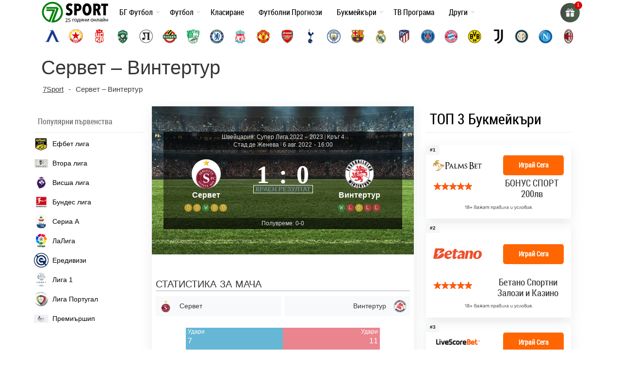

--- FILE ---
content_type: text/html; charset=UTF-8
request_url: https://7sport.net/futbolni-prognozi/servet-vintertur-2022-08-06/
body_size: 47842
content:
<!doctype html>
<html lang="bg-BG" prefix="og: https://ogp.me/ns#">
<head>
<meta name="MobileOptimized" content="width" />
<meta name="HandheldFriendly" content="true" />
<meta name="generator" content="Drupal 9 (https://www.drupal.org)" />

	<meta charset="UTF-8">
	<meta name="viewport" content="width=device-width, initial-scale=1">
	
	<meta name="google-site-verification" content="eyjn59n8yAInn2-aGjfUGC0T_Bb-5K_PRk1H7OFEm_0" />
	<script> window._peq = window._peq || []; window._peq.push(["init"]); </script>
	
	<link rel="profile" href="https://gmpg.org/xfn/11">
	
	
	<link rel="apple-touch-icon" sizes="57x57" href="/favs/fav-57x57.png">
	<link rel="icon" type="image/png" sizes="32x32" href="/favs/favicon.png" />
	<link rel="icon" type="image/png" sizes="16x16" href="/favs/fav-16x16.png">
	
	<link rel="publisher" href="https://www.instagram.com/7sportnet/"/>
	<link rel="publisher" href="https://www.youtube.com/channel/UCbMQYXwOsYnMPdY_1VKO3cw"/>
	<link rel="publisher" href="https://twitter.com/7sportNet"/>
	<link rel="stylesheet" href="https://cdnjs.cloudflare.com/ajax/libs/font-awesome/4.7.0/css/font-awesome.min.css">

	
		
	

<title>Сервет - Винтертур прогноза за Мач на 6 август от 19:00 часа</title>
<meta name="description" content="Сервет срещу Винтертур Прогноза за Мач от Швейцария, Супер Лига –. Срещата ще се играе на 6 август 2022 г. от 19:00 часа. Точна Футболна Прогноза за Днес"/>
<meta name="robots" content="follow, index, max-snippet:-1, max-video-preview:-1, max-image-preview:large"/>
<link rel="canonical" href="https://7sport.net/futbolni-prognozi/servet-vintertur-2022-08-06/" />
<meta property="og:locale" content="bg_BG" />
<meta property="og:type" content="article" />
<meta property="og:title" content="Сервет - Винтертур прогноза за Мач на 6 август от 19:00 часа" />
<meta property="og:description" content="Сервет срещу Винтертур Прогноза за Мач от Швейцария, Супер Лига –. Срещата ще се играе на 6 август 2022 г. от 19:00 часа. Точна Футболна Прогноза за Днес" />
<meta property="og:url" content="https://7sport.net/futbolni-prognozi/servet-vintertur-2022-08-06/" />
<meta property="og:site_name" content="7Sport" />
<meta property="article:publisher" content="https://www.facebook.com/7sport.online" />
<meta property="article:author" content="https://www.facebook.com/7sport.online" />
<meta property="og:updated_time" content="2022-08-06T20:57:42+03:00" />
<meta property="fb:app_id" content="486769108656672" />
<meta name="twitter:card" content="summary_large_image" />
<meta name="twitter:title" content="Сервет - Винтертур прогноза за Мач на 6 август от 19:00 часа" />
<meta name="twitter:description" content="Сервет срещу Винтертур Прогноза за Мач от Швейцария, Супер Лига –. Срещата ще се играе на 6 август 2022 г. от 19:00 часа. Точна Футболна Прогноза за Днес" />
<script type="application/ld+json" class="rank-math-schema-pro">{"@context":"https://schema.org","@graph":[{"@type":"BreadcrumbList","@id":"https://7sport.net/futbolni-prognozi/servet-vintertur-2022-08-06/#breadcrumb","itemListElement":[{"@type":"ListItem","position":"1","item":{"@id":"https://7sport.net","name":"7Sport"}},{"@type":"ListItem","position":"2","item":{"@id":"https://7sport.net/futbolni-prognozi/servet-vintertur-2022-08-06/","name":"\u0421\u0435\u0440\u0432\u0435\u0442 &#8211; \u0412\u0438\u043d\u0442\u0435\u0440\u0442\u0443\u0440"}}]}]}</script>


<style id='rank-math-toc-block-style-inline-css' type='text/css'>
.wp-block-rank-math-toc-block nav ol{counter-reset:item}.wp-block-rank-math-toc-block nav ol li{display:block}.wp-block-rank-math-toc-block nav ol li:before{content:counters(item, ".") " ";counter-increment:item}

</style>
<link rel='stylesheet' id='bootstrap-4-css' href='https://7sport.net/core/views/e0587258ac/assets/css/bootstrap.css' type='text/css' media='all' />
<link rel='stylesheet' id='main-styles-css' href='https://7sport.net/css/style-main.css?s=644944333452523243313333423234333333333333434433333322333323333233332222333222222333333' type='text/css' media='all' />
<link rel='stylesheet' id='anwp-fl-premium-styles-css' href='https://7sport.net/core/modules/03f369cc85/public/css/styles.min.css' type='text/css' media='all' />
<link rel='stylesheet' id='anwpfl_styles-css' href='https://7sport.net/core/modules/dffba1fbbe/public/css/styles.min.css' type='text/css' media='all' />
<style id='anwpfl_styles-inline-css' type='text/css'>
[fl-x-cloak] { display: none !important; } .anwpfl-not-ready {opacity: 0; transition: opacity 0.5s ease; visibility: hidden;} .anwpfl-ready .anwpfl-not-ready {opacity: 1; visibility: visible;} body:not(.anwpfl-ready) .anwpfl-not-ready-0 {display: none !important;}
</style>
<script type="text/javascript" src="https://7sport.net/lib/js/jquery/jquery.min.js" id="jquery-core-js"></script>
<script type="text/javascript" src="https://7sport.net/lib/js/jquery/jquery-migrate.min.js" id="jquery-migrate-js"></script>
<script type="text/javascript" src="https://7sport.net/core/modules/dffba1fbbe/vendor/micromodal/micromodal.min.js" id="micromodal-js"></script>
<link rel="alternate" type="application/json+oembed" href="https://7sport.net/wp-json/oembed/1.0/embed?url=https%3A%2F%2F7sport.net%2Ffutbolni-prognozi%2Fservet-vintertur-2022-08-06%2F" />
<link rel="alternate" type="text/xml+oembed" href="https://7sport.net/wp-json/oembed/1.0/embed?url=https%3A%2F%2F7sport.net%2Ffutbolni-prognozi%2Fservet-vintertur-2022-08-06%2F&#038;format=xml" />

	    	<meta property="og:image" content="https://7sport.net/core/background-thumbnail.jpg" />
	    	<meta property="og:image:secure_url" content="https://7sport.net/core/background-thumbnail.jpg">
	    	<meta property="og:image:width" content="225">
	    	<meta property="og:image:height" content="125">
	    	<meta property="og:image:type" content="image/png">
	    <link rel="preload" as="image" href="https://7sport.net/storage/background-match.jpg" fetchpriority="high">
		<style type="text/css" id="custom-css">
			

.box-wrapper{
	display: none!important;
}
.wp-block-table1{
	display: none!important;
}
		</style>
		
	<meta name='dmca-site-verification' content='emJYanVXOEhqWmtBUDBoM0JCRzVWZz090' />
	<meta name="google-site-verification" content="l8lRLjnLzPyAUonQV3N5ZZSO_yv2-XnsfnepMufQa2s" />

	
	<script>(function(w,d,s,l,i){w[l]=w[l]||[];w[l].push({'gtm.start':
	new Date().getTime(),event:'gtm.js'});var f=d.getElementsByTagName(s)[0],
	j=d.createElement(s),dl=l!='dataLayer'?'&l='+l:'';j.async=true;j.src=
	'https://www.googletagmanager.com/gtm.js?id='+i+dl;f.parentNode.insertBefore(j,f);
	})(window,document,'script','dataLayer','GTM-K45LGQGF');</script>
	
		
</head>

<body class="anwp_match-template-default single single-anwp_match postid-346422">

<script>
	// 	window.dataLayer = window.dataLayer || [];
    //   function gtag(){ dataLayer.push(arguments); }
    //   gtag('js', new Date());
    //   gtag('config', 'G-5EQLQ8M3BD');
	  
</script>

<div id="page" class="site">
	<a class="skip-link screen-reader-text" href="#content">Skip to content</a>
		<header id="masthead" class="site-header ">
			<nav id="site-navigation" class="main-navigation navbar navbar-expand-lg navbar-dark">
				<div class="container position-relative">
									 

					<div class="site-branding-text">
						<a href="/" title="7 дни спорт">
										<img width="138" height="48" class="logo" alt="7Sport новини и анализи" src="/storage/2022/11/7sport.net-white.svg">
									</a>
					</div>

					<a class="toggleMenu" href="#" style="display: none; ">
						<div id="nav-icon3">
						  <span></span>
						  <span></span>
						  <span></span>
						  <span></span>
						</div>
						меню
					</a>

					<div class="asd"><ul id="asdf2" class="nav-custom"><li id="menu-item-333452" class="flex-item-menu mega-menu-legues news-menu lenta-menu menu-item menu-item-type-taxonomy menu-item-object-news_category menu-item-has-children menu-item-333452"><a href="https://7sport.net/bulgaria/">БГ Футбол</a>
<ul class="sub-menu">
	<li id="menu-item-433957" class="menu-item menu-item-type-custom menu-item-object-custom menu-item-433957"><a href="/bulgaria/nacionalni/">Национални отбори</a></li>
	<li id="menu-item-433958" class="menu-item menu-item-type-custom menu-item-object-custom menu-item-433958"><a href="/bulgaria/efbet-liga/">Efbet лига</a></li>
	<li id="menu-item-433959" class="menu-item menu-item-type-custom menu-item-object-custom menu-item-433959"><a href="/bulgaria/vtora-liga/">Втора лига</a></li>
	<li id="menu-item-433960" class="menu-item menu-item-type-custom menu-item-object-custom menu-item-433960"><a href="/bulgaria/treta-liga/">Трета лига</a></li>
	<li id="menu-item-433961" class="menu-item menu-item-type-custom menu-item-object-custom menu-item-433961"><a href="/bulgaria/kupa-sesame/">Купа Sesame</a></li>
	<li id="menu-item-433962" class="menu-item menu-item-type-custom menu-item-object-custom menu-item-433962"><a href="/bulgaria/balgarite-v-chuzhbina/">Българите в чужбина</a></li>
</ul>
</li>
<li id="menu-item-430007" class="flex-item-menu mega-menu-legues news-menu lenta-menu menu-item menu-item-type-taxonomy menu-item-object-news_category menu-item-has-children menu-item-430007"><a href="https://7sport.net/futbol/">Футбол</a>
<ul class="sub-menu">
	<li id="menu-item-433947" class="menu-item menu-item-type-custom menu-item-object-custom menu-item-433947"><a href="/futbol/anglia/">Англия</a></li>
	<li id="menu-item-433948" class="menu-item menu-item-type-custom menu-item-object-custom menu-item-433948"><a href="/futbol/ispania/">Испания</a></li>
	<li id="menu-item-433949" class="menu-item menu-item-type-custom menu-item-object-custom menu-item-433949"><a href="/futbol/italia/">Италия</a></li>
	<li id="menu-item-433950" class="menu-item menu-item-type-custom menu-item-object-custom menu-item-433950"><a href="/futbol/germania/">Германия</a></li>
	<li id="menu-item-433951" class="menu-item menu-item-type-custom menu-item-object-custom menu-item-433951"><a href="/futbol/francia/">Франция</a></li>
	<li id="menu-item-433952" class="menu-item menu-item-type-custom menu-item-object-custom menu-item-433952"><a href="/futbol/shapmpionska-liga/">Шампионска Лига</a></li>
	<li id="menu-item-433953" class="menu-item menu-item-type-custom menu-item-object-custom menu-item-433953"><a href="/futbol/liga-evropa/">Лига Европа</a></li>
	<li id="menu-item-433954" class="menu-item menu-item-type-custom menu-item-object-custom menu-item-433954"><a href="/futbol/liga-na-konferenciite/">Лига на конференциите</a></li>
	<li id="menu-item-433955" class="menu-item menu-item-type-custom menu-item-object-custom menu-item-433955"><a href="/futbol/svyat/">Свят</a></li>
	<li id="menu-item-433956" class="menu-item menu-item-type-custom menu-item-object-custom menu-item-433956"><a href="/futbol/mezhdunaroden/">Международен футбол</a></li>
</ul>
</li>
<li id="menu-item-43972" class="flex-item-menu mega-menu-legues menu-item menu-item-type-custom menu-item-object-custom menu-item-43972"><a href="https://7sport.net/klasirane-futbol/">Класиране</a></li>
<li id="menu-item-473571" class="menu-item menu-item-type-post_type menu-item-object-page menu-item-473571"><a href="https://7sport.net/futbolni-prognozi/">Футболни Прогнози</a></li>
<li id="menu-item-327883" class="flex-item-menu mega-menu-legues news-menu menu-item menu-item-type-custom menu-item-object-custom menu-item-has-children menu-item-327883"><a href="/bukmeikari/">Букмейкъри</a>
<ul class="sub-menu">
	<li id="menu-item-420279" class="menu-item menu-item-type-custom menu-item-object-custom menu-item-has-children menu-item-420279"><a href="/bukmeikari/" class="menu-image-title-after menu-image-not-hovered"><img width="1" height="1" src="https://7sport.net/storage/2023/05/bookie-menu.svg" class="menu-image menu-image-title-after" alt="" decoding="async" /><span class="menu-image-title-after menu-image-title">Букмейкъри за България</span></a>
	<ul class="sub-menu">
		<li id="menu-item-474392" class="menu-item menu-item-type-custom menu-item-object-custom menu-item-474392"><a href="/betano/">Betano</a></li>
		<li id="menu-item-474400" class="menu-item menu-item-type-custom menu-item-object-custom menu-item-474400"><a href="/palmsbet/">Palms Bet</a></li>
		<li id="menu-item-474401" class="menu-item menu-item-type-custom menu-item-object-custom menu-item-474401"><a href="/efbet/">Efbet</a></li>
		<li id="menu-item-474402" class="menu-item menu-item-type-custom menu-item-object-custom menu-item-474402"><a href="/elitbet/">Elitbet</a></li>
		<li id="menu-item-474403" class="menu-item menu-item-type-custom menu-item-object-custom menu-item-474403"><a href="/bet365/">Bet365</a></li>
		<li id="menu-item-474404" class="menu-item menu-item-type-custom menu-item-object-custom menu-item-474404"><a href="/sesame/">Sesame</a></li>
		<li id="menu-item-474405" class="menu-item menu-item-type-custom menu-item-object-custom menu-item-474405"><a href="/inbet/">Inbet</a></li>
		<li id="menu-item-475020" class="menu-item menu-item-type-custom menu-item-object-custom menu-item-475020"><a href="/winbet/">Winbet</a></li>
		<li id="menu-item-474406" class="menu-item menu-item-type-custom menu-item-object-custom menu-item-474406"><a href="/everbet/">Everbet</a></li>
		<li id="menu-item-474407" class="menu-item menu-item-type-custom menu-item-object-custom menu-item-474407"><a href="/bwin/">Bwin</a></li>
		<li id="menu-item-474409" class="menu-item menu-item-type-custom menu-item-object-custom menu-item-474409"><a href="/8888-bg/">8888</a></li>
		<li id="menu-item-474410" class="menu-item menu-item-type-custom menu-item-object-custom menu-item-474410"><a href="/mrbit/">Mr Bit</a></li>
		<li id="menu-item-474412" class="menu-item menu-item-type-custom menu-item-object-custom menu-item-474412"><a href="/alphawin/">Alphawin</a></li>
		<li id="menu-item-489588" class="menu-item menu-item-type-custom menu-item-object-custom menu-item-489588"><a href="/admiralbet/">Admiral Bet</a></li>
		<li id="menu-item-474413" class="menu-item menu-item-type-custom menu-item-object-custom menu-item-474413"><a href="/slotino/">Slotino</a></li>
		<li id="menu-item-477226" class="menu-item menu-item-type-custom menu-item-object-custom menu-item-477226"><a href="/betbg/">Betbg</a></li>
		<li id="menu-item-474414" class="menu-item menu-item-type-custom menu-item-object-custom menu-item-474414"><a href="/magic-bet/">Magic Bet</a></li>
		<li id="menu-item-474415" class="menu-item menu-item-type-custom menu-item-object-custom menu-item-474415"><a href="/bethub/">Bethub</a></li>
		<li id="menu-item-484575" class="menu-item menu-item-type-post_type menu-item-object-page menu-item-484575"><a href="https://7sport.net/livescore-bet/">LiveScore Bet</a></li>
		<li id="menu-item-484840" class="menu-item menu-item-type-post_type menu-item-object-page menu-item-484840"><a href="https://7sport.net/superbet/">Superbet България</a></li>
		<li id="menu-item-474416" class="menu-item menu-item-type-custom menu-item-object-custom menu-item-474416"><a href="/topwin/">Topwin</a></li>
	</ul>
</li>
	<li id="menu-item-467510" class="menu-item menu-item-type-custom menu-item-object-custom menu-item-has-children menu-item-467510"><a href="/bonusi/" class="menu-image-title-after menu-image-not-hovered"><img width="1" height="1" src="https://7sport.net/storage/2023/05/bonus-menu-2.svg" class="menu-image menu-image-title-after" alt="bonus-menu" decoding="async" /><span class="menu-image-title-after menu-image-title">Бонуси</span></a>
	<ul class="sub-menu">
		<li id="menu-item-474470" class="menu-item menu-item-type-custom menu-item-object-custom menu-item-474470"><a href="/betano-bonus/">Betano Бонус</a></li>
		<li id="menu-item-474471" class="menu-item menu-item-type-custom menu-item-object-custom menu-item-474471"><a href="/palmsbet-bonus/">PalmsBet Бонус</a></li>
		<li id="menu-item-474472" class="menu-item menu-item-type-custom menu-item-object-custom menu-item-474472"><a href="/efbet-bonus/">Efbet Бонус</a></li>
		<li id="menu-item-474473" class="menu-item menu-item-type-custom menu-item-object-custom menu-item-474473"><a href="/elitbet-bonus/">Elitbet Бонус</a></li>
		<li id="menu-item-474474" class="menu-item menu-item-type-custom menu-item-object-custom menu-item-474474"><a href="/bet365-bonus/">Bet365 Бонус</a></li>
		<li id="menu-item-474475" class="menu-item menu-item-type-custom menu-item-object-custom menu-item-474475"><a href="/sesame-bonus/">Sesame Бонус</a></li>
		<li id="menu-item-474476" class="menu-item menu-item-type-custom menu-item-object-custom menu-item-474476"><a href="/bwin-bonus/">Bwin Бонус</a></li>
		<li id="menu-item-474477" class="menu-item menu-item-type-custom menu-item-object-custom menu-item-474477"><a href="/inbet-bonus/">Inbet Бонус</a></li>
		<li id="menu-item-475022" class="menu-item menu-item-type-custom menu-item-object-custom menu-item-475022"><a href="/winbet-bonus/">Winbet Бонус</a></li>
		<li id="menu-item-474478" class="menu-item menu-item-type-custom menu-item-object-custom menu-item-474478"><a href="/everbet-bonus/">Everbet Бонус</a></li>
		<li id="menu-item-474479" class="menu-item menu-item-type-custom menu-item-object-custom menu-item-474479"><a href="/mrbit-bonus/">Mr Bit Бонус</a></li>
		<li id="menu-item-474480" class="menu-item menu-item-type-custom menu-item-object-custom menu-item-474480"><a href="/8888-bonus/">8888 Бонус</a></li>
		<li id="menu-item-474481" class="menu-item menu-item-type-custom menu-item-object-custom menu-item-474481"><a href="/alphawin-bonus/">Alphawin Бонус</a></li>
		<li id="menu-item-477228" class="menu-item menu-item-type-custom menu-item-object-custom menu-item-477228"><a href="/betbg-bonus/">Betbg Бонус</a></li>
		<li id="menu-item-474482" class="menu-item menu-item-type-custom menu-item-object-custom menu-item-474482"><a href="/slotino-bonus/">Slotino Бонус</a></li>
		<li id="menu-item-489589" class="menu-item menu-item-type-custom menu-item-object-custom menu-item-489589"><a href="/admiralbet-bonus/">Admiral Bet Бонус</a></li>
		<li id="menu-item-474483" class="menu-item menu-item-type-custom menu-item-object-custom menu-item-474483"><a href="/magic-bet-bonus/">Magic Bet Бонус</a></li>
		<li id="menu-item-484706" class="menu-item menu-item-type-post_type menu-item-object-page menu-item-484706"><a href="https://7sport.net/livescore-bet-bonus/">LiveScore Bet Бонус</a></li>
		<li id="menu-item-474484" class="menu-item menu-item-type-custom menu-item-object-custom menu-item-474484"><a href="/bethub-bonus/">Bethub Бонус</a></li>
		<li id="menu-item-474485" class="menu-item menu-item-type-custom menu-item-object-custom menu-item-474485"><a href="/topwin-bonus/">Topwin Бонус</a></li>
		<li id="menu-item-484838" class="menu-item menu-item-type-post_type menu-item-object-page menu-item-484838"><a href="https://7sport.net/superbet-bonus/">Superbet Бонус</a></li>
	</ul>
</li>
	<li id="menu-item-420281" class="menu-item menu-item-type-custom menu-item-object-custom menu-item-has-children menu-item-420281"><a href="/onlain-kazina/" class="menu-image-title-after menu-image-not-hovered"><img width="1" height="1" src="https://7sport.net/storage/2023/05/casino-menu.svg" class="menu-image menu-image-title-after" alt="" decoding="async" /><span class="menu-image-title-after menu-image-title">Онлайн казина</span></a>
	<ul class="sub-menu">
		<li id="menu-item-474486" class="menu-item menu-item-type-custom menu-item-object-custom menu-item-474486"><a href="/betano-casino/">Betano Казино</a></li>
		<li id="menu-item-474487" class="menu-item menu-item-type-custom menu-item-object-custom menu-item-474487"><a href="/palmsbet-casino/">PalmsBet Казино</a></li>
		<li id="menu-item-474488" class="menu-item menu-item-type-custom menu-item-object-custom menu-item-474488"><a href="/efbet-casino/">Efbet Казино</a></li>
		<li id="menu-item-474489" class="menu-item menu-item-type-custom menu-item-object-custom menu-item-474489"><a href="/elitbet-kazino/">Elitbet Казино</a></li>
		<li id="menu-item-474490" class="menu-item menu-item-type-custom menu-item-object-custom menu-item-474490"><a href="/bet365-casino/">Bet365 Казино</a></li>
		<li id="menu-item-474491" class="menu-item menu-item-type-custom menu-item-object-custom menu-item-474491"><a href="/sesame-kasino/">Sesame Казино</a></li>
		<li id="menu-item-474492" class="menu-item menu-item-type-custom menu-item-object-custom menu-item-474492"><a href="/inbet-casino/">Inbet Казино</a></li>
		<li id="menu-item-475021" class="menu-item menu-item-type-custom menu-item-object-custom menu-item-475021"><a href="/winbet-casino/">Winbet Казино</a></li>
		<li id="menu-item-474493" class="menu-item menu-item-type-custom menu-item-object-custom menu-item-474493"><a href="/everbet-casino/">Everbet Казино</a></li>
		<li id="menu-item-474494" class="menu-item menu-item-type-custom menu-item-object-custom menu-item-474494"><a href="/bwin-casino/">Bwin Казино</a></li>
		<li id="menu-item-474495" class="menu-item menu-item-type-custom menu-item-object-custom menu-item-474495"><a href="/mrbit-casino/">MrBit Казино</a></li>
		<li id="menu-item-474496" class="menu-item menu-item-type-custom menu-item-object-custom menu-item-474496"><a href="/8888-casino/">8888 Казино</a></li>
		<li id="menu-item-474497" class="menu-item menu-item-type-custom menu-item-object-custom menu-item-474497"><a href="/alphawin-casino/">Alphawin Казино</a></li>
		<li id="menu-item-477227" class="menu-item menu-item-type-custom menu-item-object-custom menu-item-477227"><a href="/betbg-kazino/">Betbg Казино</a></li>
		<li id="menu-item-474498" class="menu-item menu-item-type-custom menu-item-object-custom menu-item-474498"><a href="/magic-bet-casino/">MagicBet Казино</a></li>
		<li id="menu-item-474499" class="menu-item menu-item-type-custom menu-item-object-custom menu-item-474499"><a href="/slotino-casino/">Slotino Казино</a></li>
		<li id="menu-item-474500" class="menu-item menu-item-type-custom menu-item-object-custom menu-item-474500"><a href="/bethub-casino/">Bethub Казино</a></li>
		<li id="menu-item-489713" class="menu-item menu-item-type-custom menu-item-object-custom menu-item-489713"><a href="/admiralbet-casino/">Admiral Bet Казино</a></li>
		<li id="menu-item-474501" class="menu-item menu-item-type-custom menu-item-object-custom menu-item-474501"><a href="/topwin-kazino/">Topwin Казино</a></li>
		<li id="menu-item-484577" class="menu-item menu-item-type-post_type menu-item-object-page menu-item-484577"><a href="https://7sport.net/livescore-bet-casino/">LiveScore Bet Казино</a></li>
		<li id="menu-item-484837" class="menu-item menu-item-type-post_type menu-item-object-page menu-item-484837"><a href="https://7sport.net/superbet-casino/">Superbet Казино</a></li>
	</ul>
</li>
	<li id="menu-item-474517" class="menu-item menu-item-type-custom menu-item-object-custom menu-item-has-children menu-item-474517"><a href="/mobile/" class="menu-image-title-after menu-image-not-hovered"><img width="1" height="1" src="https://7sport.net/storage/2023/05/mobile-menu.svg" class="menu-image menu-image-title-after" alt="mobile-menu" decoding="async" /><span class="menu-image-title-after menu-image-title">Мобилни Залози</span></a>
	<ul class="sub-menu">
		<li id="menu-item-474510" class="menu-item menu-item-type-custom menu-item-object-custom menu-item-474510"><a href="/betano-mobile/">Betano App</a></li>
		<li id="menu-item-474511" class="menu-item menu-item-type-custom menu-item-object-custom menu-item-474511"><a href="/palmsbet-mobile/">PalmsBet App</a></li>
		<li id="menu-item-474513" class="menu-item menu-item-type-custom menu-item-object-custom menu-item-474513"><a href="/efbet-mobile/">Efbet App</a></li>
		<li id="menu-item-474518" class="menu-item menu-item-type-custom menu-item-object-custom menu-item-474518"><a href="/winbet-mobile/">Winbet App</a></li>
		<li id="menu-item-474519" class="menu-item menu-item-type-custom menu-item-object-custom menu-item-474519"><a href="/elitbet-mobile-app/">Elitbet App</a></li>
		<li id="menu-item-474520" class="menu-item menu-item-type-custom menu-item-object-custom menu-item-474520"><a href="/bet365-mobile/">Bet365 App</a></li>
		<li id="menu-item-474521" class="menu-item menu-item-type-custom menu-item-object-custom menu-item-474521"><a href="/mrbit-mobile/">MrBit App</a></li>
		<li id="menu-item-474524" class="menu-item menu-item-type-custom menu-item-object-custom menu-item-474524"><a href="/sesame-mobile/">Sesame App</a></li>
		<li id="menu-item-474525" class="menu-item menu-item-type-custom menu-item-object-custom menu-item-474525"><a href="/bwin-mobile/">Bwin App</a></li>
		<li id="menu-item-474526" class="menu-item menu-item-type-custom menu-item-object-custom menu-item-474526"><a href="/inbet-mobile/">Inbet App</a></li>
		<li id="menu-item-474527" class="menu-item menu-item-type-custom menu-item-object-custom menu-item-474527"><a href="/8888-mobile/">8888 App</a></li>
		<li id="menu-item-474528" class="menu-item menu-item-type-custom menu-item-object-custom menu-item-474528"><a href="/alphawin-mobile/">Alphawin App</a></li>
		<li id="menu-item-474529" class="menu-item menu-item-type-custom menu-item-object-custom menu-item-474529"><a href="/everbet-mobile/">Everbet App</a></li>
		<li id="menu-item-474530" class="menu-item menu-item-type-custom menu-item-object-custom menu-item-474530"><a href="/slotino-mobile/">Slotino App</a></li>
		<li id="menu-item-478140" class="menu-item menu-item-type-custom menu-item-object-custom menu-item-478140"><a href="https://7sport.net/betbg-mobile-app/">Betbg App</a></li>
		<li id="menu-item-474531" class="menu-item menu-item-type-custom menu-item-object-custom menu-item-474531"><a href="/magic-bet-mobile-app/">MagicBet App</a></li>
		<li id="menu-item-489587" class="menu-item menu-item-type-custom menu-item-object-custom menu-item-489587"><a href="/admiralbet-mobile/">Admiral Bet App</a></li>
		<li id="menu-item-474682" class="menu-item menu-item-type-custom menu-item-object-custom menu-item-474682"><a href="/bethub-mobile/">Bethub App</a></li>
		<li id="menu-item-475145" class="menu-item menu-item-type-custom menu-item-object-custom menu-item-475145"><a href="/topwin-mobile/">Topwin App</a></li>
		<li id="menu-item-484576" class="menu-item menu-item-type-post_type menu-item-object-page menu-item-484576"><a href="https://7sport.net/livescore-bet-mobile-app/">Livescore Bet App</a></li>
	</ul>
</li>
	<li id="menu-item-473474" class="menu-item menu-item-type-custom menu-item-object-custom menu-item-has-children menu-item-473474"><a href="/registracia/" class="menu-image-title-after menu-image-not-hovered"><img width="1" height="1" src="https://7sport.net/storage/2023/05/register-menu.svg" class="menu-image menu-image-title-after" alt="registracia" decoding="async" /><span class="menu-image-title-after menu-image-title">Регистрация</span></a>
	<ul class="sub-menu">
		<li id="menu-item-474542" class="menu-item menu-item-type-custom menu-item-object-custom menu-item-474542"><a href="/betano-registracia/">Betano Регистрация</a></li>
		<li id="menu-item-474543" class="menu-item menu-item-type-custom menu-item-object-custom menu-item-474543"><a href="/palmsbet-registracia/">Palms Bet Регистрация</a></li>
		<li id="menu-item-474544" class="menu-item menu-item-type-custom menu-item-object-custom menu-item-474544"><a href="/efbet-registracia/">Efbet Регистрация</a></li>
		<li id="menu-item-474545" class="menu-item menu-item-type-custom menu-item-object-custom menu-item-474545"><a href="/winbet-registracia/">Winbet Регистрация</a></li>
		<li id="menu-item-474546" class="menu-item menu-item-type-custom menu-item-object-custom menu-item-474546"><a href="/elitbet-registracia/">Elitbet Регистрация</a></li>
		<li id="menu-item-474547" class="menu-item menu-item-type-custom menu-item-object-custom menu-item-474547"><a href="/bet365-registracia/">Bet365 Регистрация</a></li>
		<li id="menu-item-474548" class="menu-item menu-item-type-custom menu-item-object-custom menu-item-474548"><a href="/sesame-registracia/">Sesame Регистрация</a></li>
		<li id="menu-item-474549" class="menu-item menu-item-type-custom menu-item-object-custom menu-item-474549"><a href="/bwin-registracia/">Bwin Регистрация</a></li>
		<li id="menu-item-474550" class="menu-item menu-item-type-custom menu-item-object-custom menu-item-474550"><a href="/inbet-registracia/">Inbet Регистрация</a></li>
		<li id="menu-item-474551" class="menu-item menu-item-type-custom menu-item-object-custom menu-item-474551"><a href="/mrbit-registracia/">Mr Bit Регистрация</a></li>
		<li id="menu-item-474552" class="menu-item menu-item-type-custom menu-item-object-custom menu-item-474552"><a href="/8888-registracia/">8888 Регистрация</a></li>
		<li id="menu-item-474553" class="menu-item menu-item-type-custom menu-item-object-custom menu-item-474553"><a href="/alphawin-registracia/">Alphawin Регистрация</a></li>
		<li id="menu-item-474554" class="menu-item menu-item-type-custom menu-item-object-custom menu-item-474554"><a href="/everbet-registracia/">Everbet Регистрация</a></li>
		<li id="menu-item-474555" class="menu-item menu-item-type-custom menu-item-object-custom menu-item-474555"><a href="/slotino-registracia/">Slotino Регистрация</a></li>
		<li id="menu-item-477229" class="menu-item menu-item-type-custom menu-item-object-custom menu-item-477229"><a href="/betbg-registracziya/">Betbg Регистрация</a></li>
		<li id="menu-item-489712" class="menu-item menu-item-type-custom menu-item-object-custom menu-item-489712"><a href="/admiralbet-registracia/">Admiral Bet Регистрация</a></li>
		<li id="menu-item-474556" class="menu-item menu-item-type-custom menu-item-object-custom menu-item-474556"><a href="/magic-bet-registracia/">Magic Bet Регистрация</a></li>
		<li id="menu-item-474683" class="menu-item menu-item-type-custom menu-item-object-custom menu-item-474683"><a href="/bethub-registracia/">Bethub Регистрация</a></li>
		<li id="menu-item-475144" class="menu-item menu-item-type-custom menu-item-object-custom menu-item-475144"><a href="/topwin-registracia/">Topwin Регистрация</a></li>
		<li id="menu-item-484578" class="menu-item menu-item-type-post_type menu-item-object-page menu-item-484578"><a href="https://7sport.net/livescore-bet-registracia/">LiveScore Bet Регистрация</a></li>
		<li id="menu-item-484839" class="menu-item menu-item-type-post_type menu-item-object-page menu-item-484839"><a href="https://7sport.net/superbet-registracia/">Superbet Регистрация</a></li>
	</ul>
</li>
</ul>
</li>
<li id="menu-item-78586" class="menu-item menu-item-type-post_type menu-item-object-page menu-item-78586"><a href="https://7sport.net/tv-programa/">ТВ Програма</a></li>
<li id="menu-item-377340" class="flex-item-menu mega-menu-legues news-menu menu-item menu-item-type-taxonomy menu-item-object-news_category menu-item-has-children menu-item-377340"><a href="https://7sport.net/drugi-sportove/">Други</a>
<ul class="sub-menu">
	<li id="menu-item-429704" class="menu-item menu-item-type-taxonomy menu-item-object-news_category menu-item-429704"><a href="https://7sport.net/komentari-i-analizi/">Коментари и анализи</a></li>
	<li id="menu-item-429703" class="menu-item menu-item-type-taxonomy menu-item-object-news_category menu-item-429703"><a href="https://7sport.net/bulevard/">Булевард</a></li>
</ul>
</li>
</ul></div>					
				
				<div class="d-flex align-items-center ml-2 search_7sport position-relative">
					<form class="is-search-form is-form-style" action="/" method="post" role="search">
						<label for="is-search-input-93119">
							<input type="search"  id="is-search-input-93119" onkeyup="fetch()" name="s" value="" class="is-search-input" placeholder="Търси за..." autocomplete="off">
							<div id="dSugg">
								<svg id="svgLoad" xmlns='http://www.w3.org/2000/svg' xmlns:xlink='http://www.w3.org/1999/xlink' width='45px' height='45px' viewBox='0 0 100 100' preserveAspectRatio='xMidYMid'><circle cx='50' cy='50' fill='none' stroke='#44be4c' stroke-width='10' r='35' stroke-dasharray='164.93361431346415 56.97787143782138'><animateTransform attributeName='transform' type='rotate' repeatCount='indefinite' dur='1s' values='0 50 50;360 50 50' keyTimes='0;1'></animateTransform></circle></svg>

								<div id="datafetch"></div>
							</div>


						</label>
						<button type="submit" class="is-search-submit"><span class="is-search-icon"><svg focusable="false" aria-label="Search" xmlns="http://www.w3.org/2000/svg" viewBox="0 0 24 24" width="24px"><path d="M15.5 14h-.79l-.28-.27C15.41 12.59 16 11.11 16 9.5 16 5.91 13.09 3 9.5 3S3 5.91 3 9.5 5.91 16 9.5 16c1.61 0 3.09-.59 4.23-1.57l.27.28v.79l5 4.99L20.49 19l-4.99-5zm-6 0C7.01 14 5 11.99 5 9.5S7.01 5 9.5 5 14 7.01 14 9.5 11.99 14 9.5 14z"></path></svg></span></button>
					</form>
					<script>
						var input    = document.querySelector("#is-search-input-93119"), 
    						datalist = document.querySelector("#dSugg");

							input.addEventListener("keyup", (e) => {

							    if (e.target.value.length >= 3) {
							        datalist.setAttribute("class", "open");
							    } else {
							        datalist.setAttribute("class", "");
							    }
							});
					</script>
					<div class="search-sh-h"><div class="m-label">търси</div></div>
				</div>
				
				
				<div class="giftBox">
					
					<button class="nav-list__gift-button" aria-label="gift" style="background: linear-gradient(-90deg, rgb(67 189 76) 0%, rgb(71,71,71) 100%) 0% 0% / 400% 400%;"><svg version="1.1" id="Capa_1" width="18" xmlns="http://www.w3.org/2000/svg" xmlns:xlink="http://www.w3.org/1999/xlink" x="0px" y="0px" viewBox="0 0 512 512"  xml:space="preserve"><style type="text/css">.st2{fill: #ffffff;}</style><g><g><path class="st2" d="M32,271.7v192c0,17.7,14.4,32,32,32h160v-224H32z"></path></g></g><g><g><path class="st2" d="M480,143.7H378.8c7.3-5,13.5-9.9,17.9-14.3c25.8-26,25.8-68.2,0-94.1c-25.1-25.3-68.8-25.2-93.9,0
c-13.9,13.9-50.7,70.6-45.6,108.4h-2.3c5.1-37.9-31.7-94.5-45.6-108.4c-25.1-25.2-68.8-25.2-93.9,0c-25.8,26-25.8,68.2,0,94.1
c4.4,4.4,10.6,9.3,17.9,14.3H32c-17.6,0-32,14.4-32,32v48c0,8.8,7.2,16,16,16h208v-64h64v64h208c8.8,0,16-7.2,16-16v-48
C512,158.1,497.7,143.7,480,143.7z M222.1,142.6c0,0-1.3,1.1-5.9,1.1c-22.1,0-64.3-23-78.1-36.9c-13.4-13.5-13.4-35.5,0-49
c6.5-6.5,15.1-10.1,24.3-10.1c9.1,0,17.7,3.6,24.2,10.1C208.1,79.5,229.6,134.9,222.1,142.6z M295.8,143.7c-4.5,0-5.9-1-5.9-1.1
c-7.5-7.7,14-63.1,35.6-84.8c12.9-13,35.5-13.1,48.5,0c13.4,13.5,13.4,35.5,0,49C360.1,120.7,317.9,143.7,295.8,143.7z"></path></g></g><g><g><path class="st2" d="M288,271.7v224h160c17.7,0,32-14.3,32-32v-192H288z"></path></g></g></svg></button>
					<div id="modalSmall" class="modalGift">
						<div class="holderGG">
							<button aria-label="Gift close" class="GiftTooltip__close"></button>
							<div class="headingGift text-center mb-5">🎁 Бонуси за Спорт 🎁</div>
							
							<div class="itemBounce">	
								<div>
									<img  width="120" height="53" class="mr-2 img-fluid h-100" alt="betano gift" loading="lazy" src="https://7sport.net/storage/2024/08/betanologo-1-1.svg">
									<div class="bonusGift">
										НАЧАЛЕН БОНУС  <span style="color: #ef8831;">100% до 300лв</span>
									</div>
									<div class="btn btn-purple mb-2 mb-sm-0 mr-sm-2 position-relative">Вземи бонус <a style="left: 0;right: 0;width: 100%;height: 100%;" class="position-absolute" aria-label="betano" target="_blank" rel="nofollow" href="/go/betano-gift/"></a></div>
								</div>
								
							</div>

							<div class="itemBounce">	
								<div>
									<img  width="120" height="53" class="mr-2 img-fluid h-100" alt="betano gift" loading="lazy" src="https://7sport.net/storage/2024/12/livescore-logo.png">
									<div class="bonusGift">
										НАЧАЛЕН БОНУС  <span style="color: #ef8831;">100% до 150лв</span>
									</div>
									<div class="btn btn-purple mb-2 mb-sm-0 mr-sm-2 position-relative">Вземи бонус <a style="left: 0;right: 0;width: 100%;height: 100%;" class="position-absolute" aria-label="livescorebet" target="_blank" rel="nofollow" href="/go/livescorebet-podaruk/"></a></div>
								</div>
								
							</div>
							
							<div class="itemBounce">	
								<div>
									<img  width="120" height="53" class="mr-2 img-fluid h-100" alt="elitbet gift" loading="lazy" src="https://7sport.net/storage/2023/05/elitbet-logo-1.png">
									<div class="bonusGift">
										НАЧАЛЕН БОНУС  <span style="color: #fff;">100% до 200лв</span>
									</div>
									<div class="btn btn-purple mb-2 mb-sm-0 mr-sm-2 position-relative">Вземи бонус <a style="left: 0;right: 0;width: 100%;height: 100%;" class="position-absolute" aria-label="elitbet" target="_blank" rel="nofollow" href="/go/elitbet-podaruk/"></a></div>
								</div>
							</div>
							<div class="itemBounce">	
								<div>
									<img  width="120" height="53" class="mr-2 img-fluid h-100" alt="palmsbet gift" loading="lazy" src="https://7sport.net/storage/2022/11/new-logo-palms-bet.svg">
									<div class="bonusGift">
										НАЧАЛЕН БОНУС  <span style="color: #fff;">100% до 200лв</span>
									</div>
									<div class="btn btn-purple mb-2 mb-sm-0 mr-sm-2 position-relative">Вземи бонус <a style="left: 0;right: 0;width: 100%;height: 100%;" class="position-absolute" aria-label="everbet" target="_blank" rel="nofollow" href="/go/palmsbet-podaruk/"></a></div>
								</div>
							</div>
						</div>
					</div>
					
				</div>
				
				<script>
					 jQuery(".GiftTooltip__close").click(function () {jQuery(".modalGift").removeClass("show")}),jQuery(".nav-list__gift-button").click(function () {jQuery(".modalGift").toggleClass("show")});
				</script>
				<style>
					.modalGift{display:none}.modalGift.show{display:block}
				</style>
			
				</div>
			</nav>

		</header>
		<div class="container sub_header_sec">
					</div>
		<div id="bnn" class="site_banner">
			
					
			<div class="nav-team">
				<div class="container">
										<ul class="hhs">
						<li>
							<a aria-label="levski-sofia" href="/otbori/levski-sofia/" class="team levski" data-toggle="anwp-tooltip" data-tippy-content="Левски София">
								
							</a>
						</li>
						<li>
							<a aria-label="cska-sofia" href="/otbori/cska-sofia/" class="team cska-sofia" data-toggle="anwp-tooltip" data-tippy-content="ЦСКА София">
								
							</a>
						</li>
						<li>
							<a aria-label="cska-1948" href="/otbori/cska-1948/" class="team cska-1948" data-toggle="anwp-tooltip" data-tippy-content="ЦСКА 1948">
								
							</a>
						</li>
						<li>
							<a aria-label="ludogorets" href="/otbori/ludogorets/" class="team ludogoretz" data-toggle="anwp-tooltip" data-tippy-content="Лудогорец">
								
							</a>
						</li>
						<li>
							<a aria-label="lokomotiv-plovdiv" href="/otbori/lokomotiv-plovdiv/" class="team locomotiv"  data-toggle="anwp-tooltip" data-tippy-content="Локомотив Пловдив">
								
							</a>
						</li>
						<li>
							<a aria-label="botev-plovdiv" href="/otbori/botev-plovdiv/" class="team botev" data-toggle="anwp-tooltip" data-tippy-content="Ботев Пловдив">
								
							</a>
						</li>
						<li>
							<a aria-label="beroe" href="/otbori/beroe/" class="team beroe" data-toggle="anwp-tooltip" data-tippy-content="Берое">
								
							</a>
						</li>
						<li>
							<a aria-label="chelsea" href="/otbori/chelsea/" class="team chelsea"  data-toggle="anwp-tooltip" data-tippy-content="Челси">
								
							</a>
							
						</li>
						<li>
							<a aria-label="liverpool" href="/otbori/liverpool/" class="team liverpool"  data-toggle="anwp-tooltip" data-tippy-content="Ливърпул">
								
							</a>
						</li>
						<li>
							<a aria-label="manchester-united" href="/otbori/manchester-united/" class="team manchester" data-toggle="anwp-tooltip" data-tippy-content="Манчестър Юнайтед">
								
							</a>
						</li>
						<li> 
							<a aria-label="arsenal" href="/otbori/arsenal/" class="team arsenal"  data-toggle="anwp-tooltip" data-tippy-content="Арсенал">
								
							</a>
						</li>
						<li>
							<a aria-label="tottenham" href="/otbori/tottenham/" class="team totnam" data-toggle="anwp-tooltip" data-tippy-content="Тотнъм">
								
							</a>
						</li>
						<li>
							<a aria-label="manchester-city" href="/otbori/manchester-city/" class="team man-city" data-toggle="anwp-tooltip" data-tippy-content="Манчестър Сити">
								
							</a>
						</li>
						<li>
							<a aria-label="barcelona" href="/otbori/barcelona/" class="team barselona" data-toggle="anwp-tooltip" data-tippy-content="Барселона">
								
							</a>
						</li>
						<li>
							<a aria-label="real-madrid" href="/otbori/real-madrid/" class="team real-madrid" data-toggle="anwp-tooltip" data-tippy-content="Реал Мадрид">
								
							</a>
						</li>
						<li>
							<a aria-label="atletico-madrid" href="/otbori/atletico-madrid/" class="team atletiko" data-toggle="anwp-tooltip" data-tippy-content="Атлетико Мадрид">
								
							</a>
						</li>
						<li>
							<a aria-label="paris-saint-germain" href="/otbori/paris-saint-germain/" class="team psj" data-toggle="anwp-tooltip" data-tippy-content="ПСЖ">
								
							</a>
						</li>
						<li>
							<a aria-label="bayern-munich" href="/otbori/bayern-munich/" class="team bayern-munich" data-toggle="anwp-tooltip" data-tippy-content="Байерн Мюнхен">
								
							</a>
						</li>
						<li>
							<a aria-label="borussia-dortmund" href="/otbori/borussia-dortmund/" class="team borussia" data-toggle="anwp-tooltip" data-tippy-content="Борусия Дортмунд">
								
							</a>
						</li>
						<li>
							<a aria-label="juventus" href="/otbori/juventus/" class="team juventus" data-toggle="anwp-tooltip" data-tippy-content="Ювентус">
								
							</a>
						</li>
						<li>
							<a aria-label="inter" href="/otbori/inter/" class="team inter" data-toggle="anwp-tooltip" data-tippy-content="Интер">
								
							</a>
						</li>
						<li>
							<a aria-label="napoli" href="/otbori/napoli/" class="team napoli" data-toggle="anwp-tooltip" data-tippy-content="Наполи">
								
							</a>
						</li>
						<li>
							<a aria-label="ac-milan" href="/otbori/ac-milan/" class="team milan" data-toggle="anwp-tooltip" data-tippy-content="Милан">
								
							</a>
						</li>
						
					</ul>
					
				</div>
			</div>

			
			
			
		
				
			<style>
				/* css for list */
				/*
				.not_recommended{color: #ff6174;font-size: 16px!important;display: flex;align-items: center;line-height: 1.2;}
				.id-396210, .label-397058, .label-397061, .label-397064{width: auto;margin: 15px 3px;border: 2px solid #ff6174;}
				.label-397058 .mobile-ver{display:none;}
				.page-template-bookmaker-php .not_recommended, .page-id-397058 .not_recommended, .page-id-397061 .not_recommended, .page-id-402428 .not_recommended, .page-id-397062 .not_recommended, .page-id-397064 .not_recommended{font-size: 28px!important;}
				.page-template-bookmaker-php .pay.mb-4 .not_recommended{font-size: 17px!important;}
				.page-template-bonuses-list-php .not_recommended img,.page-template-bookmaker-php .not_recommended img{margin-right:10px}.page-id-397058 .aff_link_new,.page-id-397061 .aff_link_new,.page-id-402428 .aff_link_new,.page-template-bookmaker-php.page-id-396210 .aff_link_new{display:none}.home .id-396210 .not_recommended{font-size:14px!important}@media(max-width:767px){.not_recommended{font-size:16px!important}.lenta .not_recommended{font-size:18px!important;display:block;max-width:140px;white-space:break-spaces}.lenta .not_recommended img{display:none}.warning-alert>img{max-width:108px}}
				*/
				/* css for alert */
				.alert-modern{position: relative;z-index: 1;color:#000;line-height:1.2;width:100%;border:2px solid #ff6174;background-color:#fcf6f6;border-radius:3px;margin:15px 0 0;padding:5px 10px;border-left:5px solid #ff6174}.svg-alert{display:flex;margin-right:7px}.warning-alert{font-family:roboto_condensedregular;font-weight:700}.warning-text{font-size:17px}
			</style>
			

	<div id="content" class="site-content header-bann">

		
	

	 
	<div class="container">
		
		<div class="mt-3"></div>
		
		

		<header class="entry-header">
		<h1>Сервет &#8211; Винтертур</h1>
		<div><nav aria-label="breadcrumbs" class="rank-math-breadcrumb"><p><a href="https://7sport.net">7Sport</a><span class="separator"> - </span><span class="last">Сервет &#8211; Винтертур</span></p></nav></div>



		</header>

</div>
<div class="container">
		<div class="row">


												<div class="p-0 wp-bp-sidebar-width col-lg-2">
				
						
									<div class="match-sidebar">
										<div class="col-leagues">
											<div class="top_home_heading  dark-grey mb-2 mt-md-4"><h3 class="m-0 py-0 px-2 d-inline-block like-h2">Популярни първенства</h3></div>
								
											 <ul class="list-group list-unstyled ">
    <li>
        <a href="/klasirane/efbet-liga/" aria-label="efbet liga" class="d-flex align-items-center"><img src="/storage/2022/05/1e33626c95ffb.png" width="30" height="30" loading="lazy" class="mr-2" alt="Ефбет лига"><span>България - </span>Ефбет лига</a>
    </li>
    <li>
        <a href="/klasirane/balgariya-vtora-liga/" aria-label="vtora liga" class="d-flex align-items-center"><img src="https://7sport.net/storage/vtora-liga.jpg" width="30" height="30" loading="lazy" class="mr-2" alt="Ефбет лига"><span>България - </span>Втора лига</a>
    </li>
    <li>
        <a href="/klasirane/vissha-liga-angliya/" aria-label="premiership" class="d-flex align-items-center"><img src="/storage/2022/05/4ab8f800f479a9914d0beeace1735a3ded.png" width="30" height="30" loading="lazy" class="mr-2" alt="Висша лига"><span>Англия - </span>Висша лига</a>
    </li>
    <li>
        <a href="/klasirane/bundesliga/" aria-label="bundesliga" class="d-flex align-items-center"><img src="/storage/2022/05/b3625f03b9430ce85a3650bd3e97dd6f90.png" width="30" height="30" loading="lazy" class="mr-2" alt="Бундес лига"><span>Германия - </span>Бундес лига</a>
    </li>
    <li>
        <a href="/klasirane/seriya-a/" aria-label="seria a" class="d-flex align-items-center"><img src="/storage/2022/05/10730dead9d95f2223bf4df555acca881d.png" width="30" height="30" loading="lazy" class="mr-2" alt="Сериа А"><span>Италия - </span>Сериа А</a>
    </li>
    <li>
        <a href="/klasirane/laliga/" aria-label="laliga" class="d-flex align-items-center"><img src="/storage/2022/05/af0b360918a10baff9dc83bcd606b496b8.png" width="30" height="30" loading="lazy" class="mr-2" alt="ЛаЛига"><span>Испания - </span>ЛаЛига</a>
    </li>
    <li>
        <a href="/klasirane/eredivizi/" aria-label="eredivisie" class="d-flex align-items-center"><img src="https://7sport.net/storage/all-new-eredivisie-logo-1.png" width="30" height="30" loading="lazy" class="mr-2" alt="Ередивизи"><span>Нидерландия - </span>Ередивизи</a>
    </li>
    <li>
        <a href="/klasirane/liga-1-francia/" aria-label="liga 1" class="d-flex align-items-center"><img src="/storage/2022/05/9d1770d88f81dab041b8bbec63bcb0f267.png" width="30" height="30" loading="lazy" class="mr-2" alt="Лига 1"><span>Франция - </span>Лига 1</a>
    </li>
    <li>
        <a href="/klasirane/liga-portugal/" aria-label="liga portugal" class="d-flex align-items-center"><img src="https://7sport.net/storage/portugal.png" width="30" height="30" loading="lazy" class="mr-2" alt="Лига Португал"><span>Португалия - </span>Лига Португал</a>
    </li>
    <li>
        <a href="/klasirane/premiarship/" aria-label="premiership" class="d-flex align-items-center"><img src="https://7sport.net/storage/2025/05/png-clipart-scottish-premier-league-scottish-premiership-scottish-football-league-scotland-premier-league-text-sport.png" width="30" height="30" loading="lazy" class="mr-2" alt="Серия А"><span>Шотландия - </span>Премиършип</a>
    </li>
        
</ul>
										</div>
									</div>
								
					</div>
					
			
								<div class="wp-bp-content-width col-lg-6 wp-bp-content-width">
							
			
				<div id="primary" class="content-area ">
					
					<main id="main" class="site-main ">
					
<article id="post-346422" class=" mt-2 post-346422 anwp_match type-anwp_match status-publish hentry">
	<div style="" class="prediction-body card-body">

				

		
		
		
		<header class="entry-header">

			
		</header>
			 
		
									
				
			 
			 
			<div class="entry-content mt-0">
			 	  <div class="anwp-b-wrap position-relative match match__inner match-346422 match-status__1 match-fl-season--14049 match-fl-league--15200 match-fl-stage--346396 match-fl-tournament--346396" data-id="346422">
	<div style="background-image: url('https://7sport.net/storage/background-match.jpg')"
	data-fl-game-datetime="2022-08-06T19:00:00+03:00"
	class="match-scoreboard anwp-image-background-cover py-md-1 px-md-4 match-status__1  ">

	<div class="match-scoreboard__inner my-md-5">

				<div class="match-scoreboard__header anwp-text-center px-2 anwp-text-xs">
			<div class="match-scoreboard__header-line d-flex justify-content-center">
				<a class="anwp-link anwp-link-without-effects anwp-text-truncate"
					href="https://7sport.net/klasirane/shvejczariya-super-liga-2022-2023/">
					Швейцария: Супер Лига 2022 – 2023				</a>
									<span class="anwp-words-separator">|</span>
					<span class="anwp-text-nowrap">Кръг 4</span>
							</div>
			<div class="match-scoreboard__header-line d-flex justify-content-center align-items-center">
									<span class="anwp-words-separator">|</span>
					<a class="anwp-link anwp-link-without-effects anwp-text-truncate" href="https://7sport.net/stadioni/stade-de-geneve-2/">
						Стад де Женева					</a>
											<span class="anwp-words-separator">|</span>
						<span class="match-scoreboard__kickoff anwp-text-nowrap">
							<span class="match__date-formatted">6 авг. 2022</span><span class="mx-1">-</span><span class="match__time-formatted">19:00</span>						</span>
												</div>
		</div>

				<div class="match-scoreboard__main">
			<div class="match-scoreboard__club-wrapper px-1 px-sm-2 d-flex flex-column position-relative">
				<img loading="lazy" width="80" height="80" class="match-scoreboard__club-logo anwp-object-contain mx-auto my-1 anwp-w-80 anwp-h-80"
					src="https://7sport.net/storage/2184.png" alt="Сервет">

				<div class="match-scoreboard__club-title anwp-text-truncate-multiline anwp-text-white anwp-text-base anwp-leading-1-25">
					Сервет				</div>

				<a class="anwp-link-cover anwp-link-without-effects" aria-label="Сервет" href="https://7sport.net/otbori/servette-fc/"></a>
						<div class="club-form d-flex align-items-center justify-content-center my-2">
							<span data-anwp-fl-match-tooltip data-match-id="251758" class="d-inline-block club-form__item-pro anwp-text-white anwp-text-uppercase anwp-text-monospace anwp-bg-warning">
					d				</span>
							<span data-anwp-fl-match-tooltip data-match-id="251762" class="d-inline-block club-form__item-pro anwp-text-white anwp-text-uppercase anwp-text-monospace anwp-bg-warning">
					d				</span>
							<span data-anwp-fl-match-tooltip data-match-id="346410" class="d-inline-block club-form__item-pro anwp-text-white anwp-text-uppercase anwp-text-monospace anwp-bg-success">
					w				</span>
							<span data-anwp-fl-match-tooltip data-match-id="346414" class="d-inline-block club-form__item-pro anwp-text-white anwp-text-uppercase anwp-text-monospace anwp-bg-warning">
					d				</span>
							<span data-anwp-fl-match-tooltip data-match-id="346418" class="d-inline-block club-form__item-pro anwp-text-white anwp-text-uppercase anwp-text-monospace anwp-bg-warning">
					d				</span>
					</div>
					</div>
			<div class="anwp-text-center d-flex flex-column justify-content-center">
				<div class="anwp-text-nowrap match-scoreboard__scores d-flex">
					<span class="match-scoreboard__score-number anwp-flex-1">1</span>
					<span class="match-scoreboard__score-separator anwp-flex-none px-1">:</span>
					<span class="match-scoreboard__score-number anwp-flex-1">0</span>
				</div>

				
				
									<div class="match-scoreboard__text-result anwp-text-center anwp-text-uppercase pb-2 mx-2">
						<span class="px-1 py-0">
							Краен Резултат						</span>
					</div>
							</div>
			<div class="match-scoreboard__club-wrapper px-1 px-sm-2 d-flex flex-column position-relative">
				<img loading="lazy" width="80" height="80" class="match-scoreboard__club-logo anwp-object-contain mx-auto my-1 anwp-w-80 anwp-h-80"
					src="https://7sport.net/storage/2021/08/2180.png" alt="Винтертур">

				<div class="match-scoreboard__club-title anwp-text-truncate-multiline anwp-text-white anwp-text-base anwp-leading-1-25">
					Винтертур				</div>

				<a class="anwp-link-cover anwp-link-without-effects" aria-label="Винтертур" href="https://7sport.net/otbori/fc-winterthur/"></a>

						<div class="club-form d-flex align-items-center justify-content-center my-2">
							<span data-anwp-fl-match-tooltip data-match-id="271648" class="d-inline-block club-form__item-pro anwp-text-white anwp-text-uppercase anwp-text-monospace anwp-bg-success">
					w				</span>
							<span data-anwp-fl-match-tooltip data-match-id="271666" class="d-inline-block club-form__item-pro anwp-text-white anwp-text-uppercase anwp-text-monospace anwp-bg-danger">
					l				</span>
							<span data-anwp-fl-match-tooltip data-match-id="346407" class="d-inline-block club-form__item-pro anwp-text-white anwp-text-uppercase anwp-text-monospace anwp-bg-warning">
					d				</span>
							<span data-anwp-fl-match-tooltip data-match-id="346413" class="d-inline-block club-form__item-pro anwp-text-white anwp-text-uppercase anwp-text-monospace anwp-bg-danger">
					l				</span>
							<span data-anwp-fl-match-tooltip data-match-id="346419" class="d-inline-block club-form__item-pro anwp-text-white anwp-text-uppercase anwp-text-monospace anwp-bg-danger">
					l				</span>
					</div>
					</div>
		</div>

		
				<div class="match-scoreboard__footer anwp-text-center px-2 anwp-text-xs">
			<div class="match-scoreboard__footer-line">
				
									<span class="anwp-words-separator">|</span>
					<span>Полувреме: 0-0</span>
							</div>
					</div>
	</div>
</div>
<div class="anwp-section match-team-stats">

	<div class="anwp-fl-block-header anwp-text-xl ">
	Статистика за мача</div>
<div class="d-flex clubs-title-line">
	<div class="anwp-flex-1 anwp-min-width-0 anwp-text-truncate-multiline">
		<div class="club-title py-2 px-1 px-sm-2 d-flex align-items-center anwp-bg-light position-relative  ">
	<img loading="lazy" width="35" height="35" class="anwp-object-contain club-title__logo anwp-flex-none mb-0 anwp-w-35 anwp-h-35"
		src="https://7sport.net/storage/2184.png" alt="Сервет">
	<div class="club-title__name anwp-text-xl ml-3 mr-auto anwp-text-truncate-multiline">
		Сервет	</div>
	
			<a class="anwp-link-cover anwp-link-without-effects anwp-cursor-pointer" href="https://7sport.net/otbori/servette-fc/" aria-label="Сервет"></a>
	</div>
	</div>
	<div class="anwp-flex-1 anwp-min-width-0">
		<div class="club-title py-2 px-1 px-sm-2 d-flex align-items-center anwp-bg-light position-relative flex-row-reverse ">
	<img loading="lazy" width="35" height="35" class="anwp-object-contain club-title__logo anwp-flex-none mb-0 anwp-w-35 anwp-h-35"
		src="https://7sport.net/storage/2021/08/2180.png" alt="Винтертур">
	<div class="club-title__name anwp-text-xl mr-3 ml-auto anwp-text-truncate-multiline">
		Винтертур	</div>
	
			<a class="anwp-link-cover anwp-link-without-effects anwp-cursor-pointer" href="https://7sport.net/otbori/fc-winterthur/" aria-label="Винтертур"></a>
	</div>
	</div>
</div>
<div class="my-4">
	<div class="mx-auto d-flex anwp-text-white anwp-match-widget-shots">
		<div class="w-50 d-flex position-relative anwp-match-widget-shots__block-outer">
			<div class="w-50 d-flex flex-column pl-1 anwp-match-widget-shots__block-off">
				<span class="anwp-text-xs">Удари</span>
				<span class="anwp-match-widget-shots__value anwp-text-base mb-4">7</span>

							</div>
			<div class="w-50 d-flex flex-column justify-content-end mt-5 pl-1 anwp-match-widget-shots__block-on anwp-match-widget-shots__block-on-home" style="background-color: #0085ba">
				<span class="anwp-text-xs">Точни Удари</span>
				<span class="anwp-match-widget-shots__value anwp-text-base mb-3">6</span>
			</div>
			<span class="anwp-position-cover anwp-match-widget-shots__bg" style="background-color: #0085ba"></span>
		</div>
		<div class="w-50 d-flex position-relative anwp-match-widget-shots__block-outer">
			<div class="w-50 d-flex flex-column justify-content-end align-items-end mt-5 pr-1 anwp-match-widget-shots__block-on anwp-match-widget-shots__block-on-away" style="background-color: #dc3545">
				<span class="anwp-text-xs">Точни Удари</span>
				<span class="anwp-match-widget-shots__value anwp-text-base mb-3">0</span>
			</div>
			<div class="w-50 d-flex flex-column align-items-end pr-1 anwp-match-widget-shots__block-off">
				<span class="anwp-text-xs">Удари</span>
				<span class="anwp-match-widget-shots__value anwp-text-base mb-4">11</span>

							</div>
			<span class="anwp-position-cover anwp-match-widget-shots__bg" style="background-color: #dc3545"></span>
		</div>
	</div>
</div>
	<div class="team-stats match-stats__stat-wrapper anwp-fl-border-bottom  anwp-border-light p-2 club-stats__yellowCards">
		<div class="anwp-text-center anwp-text-base team-stats__title d-flex">
			<span class="anwp-text-nowrap anwp-text-monospace team-stats__value anwp-text-left anwp-flex-1">2</span>
			<span class="anwp-text-nowrap anwp-flex-none anwp-text-sm">Жълти картони</span>
			<span class="anwp-text-nowrap anwp-text-monospace team-stats__value anwp-flex-1 anwp-text-right">6</span>
		</div>
		<div class="d-flex">
			<div class="anwp-flex-1 mx-1">
				<div class="match-stats__stat-bar d-flex anwp-overflow-hidden anwp-h-20 flex-row-reverse">
					<div class="match-stats__stat-bar-inner" style="width: 20%; background-color: #0085ba" role="progressbar"></div>
				</div>
			</div>
			<div class="anwp-flex-1 mx-1">
				<div class="match-stats__stat-bar d-flex anwp-overflow-hidden anwp-h-20">
					<div class="match-stats__stat-bar-inner" style="width: 60%; background-color: #dc3545" role="progressbar"></div>
				</div>
			</div>
		</div>
	</div>
		<div class="team-stats match-stats__stat-wrapper anwp-fl-border-bottom  anwp-border-light p-2 club-stats__corners">
		<div class="anwp-text-center anwp-text-base team-stats__title d-flex">
			<span class="anwp-text-nowrap anwp-text-monospace team-stats__value anwp-text-left anwp-flex-1">6</span>
			<span class="anwp-text-nowrap anwp-flex-none anwp-text-sm">Корнери</span>
			<span class="anwp-text-nowrap anwp-text-monospace team-stats__value anwp-flex-1 anwp-text-right">4</span>
		</div>
		<div class="d-flex">
			<div class="anwp-flex-1 mx-1">
				<div class="match-stats__stat-bar d-flex anwp-overflow-hidden anwp-h-20 flex-row-reverse">
					<div class="match-stats__stat-bar-inner" style="width: 24%; background-color: #0085ba" role="progressbar"></div>
				</div>
			</div>
			<div class="anwp-flex-1 mx-1">
				<div class="match-stats__stat-bar d-flex anwp-overflow-hidden anwp-h-20">
					<div class="match-stats__stat-bar-inner" style="width: 16%; background-color: #dc3545" role="progressbar"></div>
				</div>
			</div>
		</div>
	</div>
		<div class="team-stats match-stats__stat-wrapper anwp-fl-border-bottom  anwp-border-light p-2 club-stats__fouls">
		<div class="anwp-text-center anwp-text-base team-stats__title d-flex">
			<span class="anwp-text-nowrap anwp-text-monospace team-stats__value anwp-text-left anwp-flex-1">6</span>
			<span class="anwp-text-nowrap anwp-flex-none anwp-text-sm">Фалове</span>
			<span class="anwp-text-nowrap anwp-text-monospace team-stats__value anwp-flex-1 anwp-text-right">12</span>
		</div>
		<div class="d-flex">
			<div class="anwp-flex-1 mx-1">
				<div class="match-stats__stat-bar d-flex anwp-overflow-hidden anwp-h-20 flex-row-reverse">
					<div class="match-stats__stat-bar-inner" style="width: 12%; background-color: #0085ba" role="progressbar"></div>
				</div>
			</div>
			<div class="anwp-flex-1 mx-1">
				<div class="match-stats__stat-bar d-flex anwp-overflow-hidden anwp-h-20">
					<div class="match-stats__stat-bar-inner" style="width: 24%; background-color: #dc3545" role="progressbar"></div>
				</div>
			</div>
		</div>
	</div>
		<div class="team-stats match-stats__stat-wrapper anwp-fl-border-bottom  anwp-border-light p-2 club-stats__offsides">
		<div class="anwp-text-center anwp-text-base team-stats__title d-flex">
			<span class="anwp-text-nowrap anwp-text-monospace team-stats__value anwp-text-left anwp-flex-1">4</span>
			<span class="anwp-text-nowrap anwp-flex-none anwp-text-sm">Засади</span>
			<span class="anwp-text-nowrap anwp-text-monospace team-stats__value anwp-flex-1 anwp-text-right">0</span>
		</div>
		<div class="d-flex">
			<div class="anwp-flex-1 mx-1">
				<div class="match-stats__stat-bar d-flex anwp-overflow-hidden anwp-h-20 flex-row-reverse">
					<div class="match-stats__stat-bar-inner" style="width: 16%; background-color: #0085ba" role="progressbar"></div>
				</div>
			</div>
			<div class="anwp-flex-1 mx-1">
				<div class="match-stats__stat-bar d-flex anwp-overflow-hidden anwp-h-20">
					<div class="match-stats__stat-bar-inner" style="width: 0%; background-color: #dc3545" role="progressbar"></div>
				</div>
			</div>
		</div>
	</div>
		<div class="team-stats match-stats__stat-wrapper anwp-fl-border-bottom  anwp-border-light p-2 club-stats__possession">
		<div class="anwp-text-center anwp-text-base team-stats__title d-flex">
			<span class="anwp-text-nowrap anwp-text-monospace team-stats__value anwp-text-left anwp-flex-1">61</span>
			<span class="anwp-text-nowrap anwp-flex-none anwp-text-sm">Притежание на топката</span>
			<span class="anwp-text-nowrap anwp-text-monospace team-stats__value anwp-flex-1 anwp-text-right">39</span>
		</div>
		<div class="d-flex">
			<div class="anwp-flex-1 mx-1">
				<div class="match-stats__stat-bar d-flex anwp-overflow-hidden anwp-h-20 flex-row-reverse">
					<div class="match-stats__stat-bar-inner" style="width: 61%; background-color: #0085ba" role="progressbar"></div>
				</div>
			</div>
			<div class="anwp-flex-1 mx-1">
				<div class="match-stats__stat-bar d-flex anwp-overflow-hidden anwp-h-20">
					<div class="match-stats__stat-bar-inner" style="width: 39%; background-color: #dc3545" role="progressbar"></div>
				</div>
			</div>
		</div>
	</div>
		<div class="team-stats match-stats__stat-wrapper anwp-fl-border-bottom  anwp-border-light p-2 club-stats__shots">
		<div class="anwp-text-center anwp-text-base team-stats__title d-flex">
			<span class="anwp-text-nowrap anwp-text-monospace team-stats__value anwp-text-left anwp-flex-1">13</span>
			<span class="anwp-text-nowrap anwp-flex-none anwp-text-sm">Удари</span>
			<span class="anwp-text-nowrap anwp-text-monospace team-stats__value anwp-flex-1 anwp-text-right">11</span>
		</div>
		<div class="d-flex">
			<div class="anwp-flex-1 mx-1">
				<div class="match-stats__stat-bar d-flex anwp-overflow-hidden anwp-h-20 flex-row-reverse">
					<div class="match-stats__stat-bar-inner" style="width: 26%; background-color: #0085ba" role="progressbar"></div>
				</div>
			</div>
			<div class="anwp-flex-1 mx-1">
				<div class="match-stats__stat-bar d-flex anwp-overflow-hidden anwp-h-20">
					<div class="match-stats__stat-bar-inner" style="width: 22%; background-color: #dc3545" role="progressbar"></div>
				</div>
			</div>
		</div>
	</div>
		<div class="team-stats match-stats__stat-wrapper anwp-fl-border-bottom  anwp-border-light p-2 club-stats__shotsOnGoals">
		<div class="anwp-text-center anwp-text-base team-stats__title d-flex">
			<span class="anwp-text-nowrap anwp-text-monospace team-stats__value anwp-text-left anwp-flex-1">6</span>
			<span class="anwp-text-nowrap anwp-flex-none anwp-text-sm">Изтрели във вратата</span>
			<span class="anwp-text-nowrap anwp-text-monospace team-stats__value anwp-flex-1 anwp-text-right">0</span>
		</div>
		<div class="d-flex">
			<div class="anwp-flex-1 mx-1">
				<div class="match-stats__stat-bar d-flex anwp-overflow-hidden anwp-h-20 flex-row-reverse">
					<div class="match-stats__stat-bar-inner" style="width: 12%; background-color: #0085ba" role="progressbar"></div>
				</div>
			</div>
			<div class="anwp-flex-1 mx-1">
				<div class="match-stats__stat-bar d-flex anwp-overflow-hidden anwp-h-20">
					<div class="match-stats__stat-bar-inner" style="width: 0%; background-color: #dc3545" role="progressbar"></div>
				</div>
			</div>
		</div>
	</div>
		<div class="team-stats match-stats__stat-wrapper anwp-fl-border-bottom  anwp-border-light p-2 club-stats__goals">
		<div class="anwp-text-center anwp-text-base team-stats__title d-flex">
			<span class="anwp-text-nowrap anwp-text-monospace team-stats__value anwp-text-left anwp-flex-1">1</span>
			<span class="anwp-text-nowrap anwp-flex-none anwp-text-sm">Голове</span>
			<span class="anwp-text-nowrap anwp-text-monospace team-stats__value anwp-flex-1 anwp-text-right">0</span>
		</div>
		<div class="d-flex">
			<div class="anwp-flex-1 mx-1">
				<div class="match-stats__stat-bar d-flex anwp-overflow-hidden anwp-h-20 flex-row-reverse">
					<div class="match-stats__stat-bar-inner" style="width: 10%; background-color: #0085ba" role="progressbar"></div>
				</div>
			</div>
			<div class="anwp-flex-1 mx-1">
				<div class="match-stats__stat-bar d-flex anwp-overflow-hidden anwp-h-20">
					<div class="match-stats__stat-bar-inner" style="width: 0%; background-color: #dc3545" role="progressbar"></div>
				</div>
			</div>
		</div>
	</div>
	
</div>
<div class="anwp-section anwp-fl-stats-match-players anwp-fl-tabulator-stats"
	data-fl-max-col-width="50"
	data-fl-col-name="full">

			<style>
            div.tabulator .tabulator-header .tabulator-col .tabulator-col-content .tabulator-col-title {
                font-size: 10px;
            }
		</style>
	
	<script>window.AnWPFLTabulator = window.AnWPFLTabulator || {};</script>
	<script>window.AnWPFLTabulator[ '5456ca8e' ] = {"columns_goalkeeper":[{"title":"\u0418\u0433\u0440\u0430\u0447","field":"player","frozen":true,"formatter":"html","cssClass":"anwp-text-nowrap","headerSort":false},{"title":"Saves","field":"id_1","headerSort":false,"sorter":"number","headerTooltip":"Saves","cssClass":"anwp-text-right","maxWidth":50},{"title":"Shots Total","field":"id_2","headerSort":false,"sorter":"number","headerTooltip":"Shots Total","cssClass":"anwp-text-right","maxWidth":50},{"title":"Shots On Target","field":"id_3","headerSort":false,"sorter":"number","headerTooltip":"Shots On Target","cssClass":"anwp-text-right","maxWidth":50},{"title":"Total Passes","field":"id_4","headerSort":false,"sorter":"number","headerTooltip":"Total Passes","cssClass":"anwp-text-right","maxWidth":50},{"title":"Accurate Passes","field":"id_5","headerSort":false,"sorter":"number","headerTooltip":"Accurate Passes","cssClass":"anwp-text-right","maxWidth":50},{"title":"Key Passes","field":"id_6","headerSort":false,"sorter":"number","headerTooltip":"Key Passes","cssClass":"anwp-text-right","maxWidth":50},{"title":"Tackles Total","field":"id_7","headerSort":false,"sorter":"number","headerTooltip":"Tackles Total","cssClass":"anwp-text-right","maxWidth":50},{"title":"Tackles Blocks","field":"id_8","headerSort":false,"sorter":"number","headerTooltip":"Tackles Blocks","cssClass":"anwp-text-right","maxWidth":50},{"title":"Tackles Interceptions","field":"id_9","headerSort":false,"sorter":"number","headerTooltip":"Tackles Interceptions","cssClass":"anwp-text-right","maxWidth":50},{"title":"Dribbles Attempts","field":"id_10","headerSort":false,"sorter":"number","headerTooltip":"Dribbles Attempts","cssClass":"anwp-text-right","maxWidth":50},{"title":"Dribbles Success","field":"id_11","headerSort":false,"sorter":"number","headerTooltip":"Dribbles Success","cssClass":"anwp-text-right","maxWidth":50},{"title":"Fouls Drawn","field":"id_12","headerSort":false,"sorter":"number","headerTooltip":"Fouls Drawn","cssClass":"anwp-text-right","maxWidth":50},{"title":"Fouls Committed","field":"id_13","headerSort":false,"sorter":"number","headerTooltip":"Fouls Committed","cssClass":"anwp-text-right","maxWidth":50},{"title":"Player rating","field":"id_14","headerSort":false,"sorter":"number","headerTooltip":"Player rating","cssClass":"anwp-text-right","maxWidth":50}],"columns_field":[{"title":"\u0418\u0433\u0440\u0430\u0447","field":"player","frozen":true,"formatter":"html","cssClass":"anwp-text-nowrap","sorter":"jerseyNumber"},{"title":"Shots Total","field":"id_2","headerSort":true,"sorter":"number","headerTooltip":"Shots Total","cssClass":"anwp-text-right","maxWidth":50},{"title":"Shots On Target","field":"id_3","headerSort":true,"sorter":"number","headerTooltip":"Shots On Target","cssClass":"anwp-text-right","maxWidth":50},{"title":"Total Passes","field":"id_4","headerSort":true,"sorter":"number","headerTooltip":"Total Passes","cssClass":"anwp-text-right","maxWidth":50},{"title":"Accurate Passes","field":"id_5","headerSort":true,"sorter":"number","headerTooltip":"Accurate Passes","cssClass":"anwp-text-right","maxWidth":50},{"title":"Key Passes","field":"id_6","headerSort":true,"sorter":"number","headerTooltip":"Key Passes","cssClass":"anwp-text-right","maxWidth":50},{"title":"Tackles Total","field":"id_7","headerSort":true,"sorter":"number","headerTooltip":"Tackles Total","cssClass":"anwp-text-right","maxWidth":50},{"title":"Tackles Blocks","field":"id_8","headerSort":true,"sorter":"number","headerTooltip":"Tackles Blocks","cssClass":"anwp-text-right","maxWidth":50},{"title":"Tackles Interceptions","field":"id_9","headerSort":true,"sorter":"number","headerTooltip":"Tackles Interceptions","cssClass":"anwp-text-right","maxWidth":50},{"title":"Dribbles Attempts","field":"id_10","headerSort":true,"sorter":"number","headerTooltip":"Dribbles Attempts","cssClass":"anwp-text-right","maxWidth":50},{"title":"Dribbles Success","field":"id_11","headerSort":true,"sorter":"number","headerTooltip":"Dribbles Success","cssClass":"anwp-text-right","maxWidth":50},{"title":"Fouls Drawn","field":"id_12","headerSort":true,"sorter":"number","headerTooltip":"Fouls Drawn","cssClass":"anwp-text-right","maxWidth":50},{"title":"Fouls Committed","field":"id_13","headerSort":true,"sorter":"number","headerTooltip":"Fouls Committed","cssClass":"anwp-text-right","maxWidth":50},{"title":"Player rating","field":"id_14","headerSort":true,"sorter":"number","headerTooltip":"Player rating","cssClass":"anwp-text-right","maxWidth":50}]};</script>

	<script>window.AnWPFLTabulators = window.AnWPFLTabulators || {};</script>
	<script>window.AnWPFLTabulators[ '5456ca8e' ] = {};</script>

	<div class="anwp-fl-block-header anwp-text-xl ">
	Статистика на играчите</div>
<div class="club-title py-2 px-1 px-sm-2 d-flex align-items-center anwp-bg-light position-relative  my-2">
	<img loading="lazy" width="35" height="35" class="anwp-object-contain club-title__logo anwp-flex-none mb-0 anwp-w-35 anwp-h-35"
		src="https://7sport.net/storage/2184.png" alt="Сервет">
	<div class="club-title__name anwp-text-xl ml-3 mr-auto ">
		Сервет	</div>
	
			<a class="anwp-link-cover anwp-link-without-effects anwp-cursor-pointer" href="https://7sport.net/otbori/servette-fc/" aria-label="Сервет"></a>
	</div>

	<div class="d-flex flex-column-reverse">
		<div
			class="anwp-fl-match-player-stats anwp-h-max-80vh"
			data-id="5456ca8e" data-layout-mod="even"
			data-columns="columns_goalkeeper" data-data="data_goalkeeper_home" data-fl-tab-status="created"
		></div>
		<div class="anwp-fl-match-player-stats--header anwp-text-sm anwp-font-semibold mt-2 mb-1">Вратари</div>
	</div>

	<div class="d-flex flex-column-reverse">
		<div
			class="anwp-fl-match-player-stats anwp-h-max-80vh"
			data-id="5456ca8e" data-layout-mod="even"
			data-columns="columns_field" data-data="data_field_home" data-fl-tab-status="created"
		></div>
		<div class="anwp-fl-match-player-stats--header anwp-text-sm anwp-font-semibold mt-3 mb-1">Играчи на терена</div>
	</div>

	<div class="club-title py-2 px-1 px-sm-2 d-flex align-items-center anwp-bg-light position-relative flex-row-reverse mb-2 mt-4">
	<img loading="lazy" width="35" height="35" class="anwp-object-contain club-title__logo anwp-flex-none mb-0 anwp-w-35 anwp-h-35"
		src="https://7sport.net/storage/2021/08/2180.png" alt="Винтертур">
	<div class="club-title__name anwp-text-xl mr-3 ml-auto ">
		Винтертур	</div>
	
			<a class="anwp-link-cover anwp-link-without-effects anwp-cursor-pointer" href="https://7sport.net/otbori/fc-winterthur/" aria-label="Винтертур"></a>
	</div>
	<div class="d-flex flex-column-reverse">
		<div
			class="anwp-fl-match-player-stats anwp-h-max-80vh"
			data-id="5456ca8e" data-layout-mod="even"
			data-columns="columns_goalkeeper" data-data="data_goalkeeper_away" data-fl-tab-status="created"
		></div>
		<div class="anwp-fl-match-player-stats--header anwp-text-sm anwp-font-semibold mt-2 mb-1">Вратари</div>
	</div>

	<div class="d-flex flex-column-reverse">
		<div
			class="anwp-fl-match-player-stats anwp-h-max-80vh"
			data-id="5456ca8e" data-layout-mod="even"
			data-columns="columns_field" data-data="data_field_away" data-fl-tab-status="created"
		></div>
		<div class="anwp-fl-match-player-stats--header anwp-text-sm anwp-font-semibold mt-3 mb-1">Играчи на терена</div>
	</div>

</div>
<div class="anwp-section match-latest">

	<div class="anwp-fl-block-header anwp-text-xl ">
	Последни срещи</div>
<div class="club-title py-2 px-1 px-sm-2 d-flex align-items-center anwp-bg-light position-relative  mb-2">
	<img loading="lazy" width="35" height="35" class="anwp-object-contain club-title__logo anwp-flex-none mb-0 anwp-w-35 anwp-h-35"
		src="https://7sport.net/storage/2184.png" alt="Сервет">
	<div class="club-title__name anwp-text-xl ml-3 mr-auto ">
		Сервет	</div>
			<div class="club-form">
							<span class="my-1 d-inline-block club-form__item px-1 anwp-text-white anwp-bg-danger">
					L				</span>
							<span class="my-1 d-inline-block club-form__item px-1 anwp-text-white anwp-bg-danger">
					L				</span>
							<span class="my-1 d-inline-block club-form__item px-1 anwp-text-white anwp-bg-success">
					W				</span>
							<span class="my-1 d-inline-block club-form__item px-1 anwp-text-white anwp-bg-success">
					W				</span>
							<span class="my-1 d-inline-block club-form__item px-1 anwp-text-white anwp-bg-danger">
					L				</span>
					</div>
		
			<a class="anwp-link-cover anwp-link-without-effects anwp-cursor-pointer" href="https://7sport.net/otbori/servette-fc/" aria-label="Сервет"></a>
	</div>
<div class="anwp-b-wrap match-list__outer-wrapper">
	<div class="match-list match-list--shortcode ">
		<div class="anwp-fl-game match-list__item p-1 p-sm-2 match-slim anwp-border-light position-relative game-status-1"
			data-fl-game-datetime="2022-08-06T19:00:00+03:00"
		data-anwp-match="346422" data-fl-game-kickoff="2022-08-06T19:00:00+03:00">

	<div class="match-slim__inner-wrapper d-sm-flex">
		<div class="match-slim__main-meta d-flex anwp-text-xs anwp-flex-none anwp-border-light pr-sm-2 mr-sm-2">
							<div class="match-slim__competition-wrapper d-flex d-sm-block anwp-order-sm-1 anwp-order-3 ml-auto">
					<div class="match-slim__competition-title d-block d-sm-none mr-2 anwp-leading-1">
						Швейцария: Супер Лига 2022 – 2023					</div>

											<img loading="lazy" class="anwp-object-contain anwp-w-20 anwp-h-20 anwp-w-sm-30 anwp-h-sm-30 match-slim__competition-logo anwp-flex-none mr-0" data-toggle="anwp-tooltip" data-tippy-content="Швейцария: Супер Лига 2022 – 2023"
							src="https://7sport.net/storage/2022/07/207.png" alt="Швейцария: Супер Лига 2022 – 2023">
									</div>
			
							<div class="match-slim__date-wrapper d-flex flex-sm-column anwp-flex-none anwp-order-2 align-items-start align-items-sm-end anwp-h-min-20">
					<div class="match-slim__date d-flex d-sm-inline-block mr-1 mr-sm-0">
						<svg class="match-slim__date-icon anwp-icon anwp-icon--feather anwp-icon--em-1-2 d-sm-none mr-1">
							<use xlink:href="#icon-clock-alt"></use>
						</svg>
						<span class="match__date-formatted anwp-leading-1">6 авг. 2022</span>
					</div>

											<span class="match-slim__time-separator mr-1 d-sm-none anwp-leading-1">-</span>
						<span class="match-slim__time match__time-formatted anwp-leading-1">19:00</span>
									</div>
					</div>

		<div class="match-slim__inner flex-grow-1 pb-1 pb-sm-0">
			<div class="match-slim__main-content d-flex align-items-center">

				<div class="match-slim__team-wrapper match-slim__team-home anwp-flex-1 d-flex flex-column-reverse flex-sm-row justify-content-center justify-content-sm-end align-items-center">
					<div class="match-slim__team-home-title anwp-text-sm anwp-text-center anwp-text-sm-right anwp-break-word mr-sm-3 anwp-leading-1">
												Сервет					</div>
											<img loading="lazy" width="30" height="30" class="anwp-object-contain match-slim__team-home-logo anwp-flex-none mr-sm-3 anwp-w-30 anwp-h-30"
							src="https://7sport.net/storage/2184.png" alt="Сервет">
									</div>

				<div class="match-slim__scores-wrapper d-flex flex-column align-items-center anwp-text-base mt-n3 mt-sm-0">
										<div class="d-flex">
						<span class="match-slim__scores-number match-slim__scores-home anwp-fl-game__scores-home mr-1 match-slim__scores-number-status-1 ">
							1						</span>
						<span class="match-slim__scores-number match-slim__scores-away anwp-fl-game__scores-away match-slim__scores-number-status-1 ">
							0						</span>
					</div>
				</div>

				<div class="match-slim__team-wrapper match-slim__team-away anwp-flex-1 d-flex flex-column flex-sm-row align-items-center justify-content-center justify-content-sm-start">
											<img loading="lazy" width="30" height="30" class="anwp-object-contain match-slim__team-away-logo anwp-flex-none ml-sm-3 anwp-w-30 anwp-h-30"
							src="https://7sport.net/storage/2021/08/2180.png" alt="Винтертур">
										<div class="match-slim__team-away-title anwp-text-sm anwp-text-center anwp-text-sm-left anwp-break-word ml-sm-3 anwp-leading-1">
						Винтертур											</div>
				</div>
			</div>

			<div class="match-slim__footer d-sm-flex mt-1 mt-sm-0 anwp-opacity-80 anwp-leading-1">
	
	<div class="anwp-flex-auto mt-1 mt-sm-0">
		
					<div class="match-slim__stadium anwp-text-xs d-flex align-items-center justify-content-center mt-1">
				<svg class="anwp-icon anwp-icon--octi mr-2 anwp-w-20 anwp-fill-current">
					<use xlink:href="#icon-stadium"></use>
				</svg>
				Стад де Женева			</div>
		
		
		
		
			</div>

	</div>
		</div>
	</div>

	<a class="anwp-link-cover anwp-link-without-effects anwp-cursor-pointer" aria-label="Сервет - Винтертур" href="https://7sport.net/futbolni-prognozi/servet-vintertur-2022-08-06/"></a>
</div>
<div class="anwp-fl-game match-list__item p-1 p-sm-2 match-slim anwp-border-light position-relative game-status-1"
			data-fl-game-datetime="2022-07-30T21:30:00+03:00"
		data-anwp-match="346418" data-fl-game-kickoff="2022-07-30T21:30:00+03:00">

	<div class="match-slim__inner-wrapper d-sm-flex">
		<div class="match-slim__main-meta d-flex anwp-text-xs anwp-flex-none anwp-border-light pr-sm-2 mr-sm-2">
							<div class="match-slim__competition-wrapper d-flex d-sm-block anwp-order-sm-1 anwp-order-3 ml-auto">
					<div class="match-slim__competition-title d-block d-sm-none mr-2 anwp-leading-1">
						Швейцария: Супер Лига 2022 – 2023					</div>

											<img loading="lazy" class="anwp-object-contain anwp-w-20 anwp-h-20 anwp-w-sm-30 anwp-h-sm-30 match-slim__competition-logo anwp-flex-none mr-0" data-toggle="anwp-tooltip" data-tippy-content="Швейцария: Супер Лига 2022 – 2023"
							src="https://7sport.net/storage/2022/07/207.png" alt="Швейцария: Супер Лига 2022 – 2023">
									</div>
			
							<div class="match-slim__date-wrapper d-flex flex-sm-column anwp-flex-none anwp-order-2 align-items-start align-items-sm-end anwp-h-min-20">
					<div class="match-slim__date d-flex d-sm-inline-block mr-1 mr-sm-0">
						<svg class="match-slim__date-icon anwp-icon anwp-icon--feather anwp-icon--em-1-2 d-sm-none mr-1">
							<use xlink:href="#icon-clock-alt"></use>
						</svg>
						<span class="match__date-formatted anwp-leading-1">30 юли 2022</span>
					</div>

											<span class="match-slim__time-separator mr-1 d-sm-none anwp-leading-1">-</span>
						<span class="match-slim__time match__time-formatted anwp-leading-1">21:30</span>
									</div>
					</div>

		<div class="match-slim__inner flex-grow-1 pb-1 pb-sm-0">
			<div class="match-slim__main-content d-flex align-items-center">

				<div class="match-slim__team-wrapper match-slim__team-home anwp-flex-1 d-flex flex-column-reverse flex-sm-row justify-content-center justify-content-sm-end align-items-center">
					<div class="match-slim__team-home-title anwp-text-sm anwp-text-center anwp-text-sm-right anwp-break-word mr-sm-3 anwp-leading-1">
												Сион					</div>
											<img loading="lazy" width="30" height="30" class="anwp-object-contain match-slim__team-home-logo anwp-flex-none mr-sm-3 anwp-w-30 anwp-h-30"
							src="https://7sport.net/storage/630.png" alt="Сион">
									</div>

				<div class="match-slim__scores-wrapper d-flex flex-column align-items-center anwp-text-base mt-n3 mt-sm-0">
										<div class="d-flex">
						<span class="match-slim__scores-number match-slim__scores-home anwp-fl-game__scores-home mr-1 match-slim__scores-number-status-1 ">
							0						</span>
						<span class="match-slim__scores-number match-slim__scores-away anwp-fl-game__scores-away match-slim__scores-number-status-1 ">
							0						</span>
					</div>
				</div>

				<div class="match-slim__team-wrapper match-slim__team-away anwp-flex-1 d-flex flex-column flex-sm-row align-items-center justify-content-center justify-content-sm-start">
											<img loading="lazy" width="30" height="30" class="anwp-object-contain match-slim__team-away-logo anwp-flex-none ml-sm-3 anwp-w-30 anwp-h-30"
							src="https://7sport.net/storage/2184.png" alt="Сервет">
										<div class="match-slim__team-away-title anwp-text-sm anwp-text-center anwp-text-sm-left anwp-break-word ml-sm-3 anwp-leading-1">
						Сервет											</div>
				</div>
			</div>

			<div class="match-slim__footer d-sm-flex mt-1 mt-sm-0 anwp-opacity-80 anwp-leading-1">
	
	<div class="anwp-flex-auto mt-1 mt-sm-0">
		
					<div class="match-slim__stadium anwp-text-xs d-flex align-items-center justify-content-center mt-1">
				<svg class="anwp-icon anwp-icon--octi mr-2 anwp-w-20 anwp-fill-current">
					<use xlink:href="#icon-stadium"></use>
				</svg>
				Stade de Tourbillon			</div>
		
		
		
		
			</div>

	</div>
		</div>
	</div>

	<a class="anwp-link-cover anwp-link-without-effects anwp-cursor-pointer" aria-label="Сион - Сервет" href="https://7sport.net/futbolni-prognozi/sion-servet-2022-07-30/"></a>
</div>
<div class="anwp-fl-game match-list__item p-1 p-sm-2 match-slim anwp-border-light position-relative game-status-1"
			data-fl-game-datetime="2022-07-24T15:15:00+03:00"
		data-anwp-match="346414" data-fl-game-kickoff="2022-07-24T15:15:00+03:00">

	<div class="match-slim__inner-wrapper d-sm-flex">
		<div class="match-slim__main-meta d-flex anwp-text-xs anwp-flex-none anwp-border-light pr-sm-2 mr-sm-2">
							<div class="match-slim__competition-wrapper d-flex d-sm-block anwp-order-sm-1 anwp-order-3 ml-auto">
					<div class="match-slim__competition-title d-block d-sm-none mr-2 anwp-leading-1">
						Швейцария: Супер Лига 2022 – 2023					</div>

											<img loading="lazy" class="anwp-object-contain anwp-w-20 anwp-h-20 anwp-w-sm-30 anwp-h-sm-30 match-slim__competition-logo anwp-flex-none mr-0" data-toggle="anwp-tooltip" data-tippy-content="Швейцария: Супер Лига 2022 – 2023"
							src="https://7sport.net/storage/2022/07/207.png" alt="Швейцария: Супер Лига 2022 – 2023">
									</div>
			
							<div class="match-slim__date-wrapper d-flex flex-sm-column anwp-flex-none anwp-order-2 align-items-start align-items-sm-end anwp-h-min-20">
					<div class="match-slim__date d-flex d-sm-inline-block mr-1 mr-sm-0">
						<svg class="match-slim__date-icon anwp-icon anwp-icon--feather anwp-icon--em-1-2 d-sm-none mr-1">
							<use xlink:href="#icon-clock-alt"></use>
						</svg>
						<span class="match__date-formatted anwp-leading-1">24 юли 2022</span>
					</div>

											<span class="match-slim__time-separator mr-1 d-sm-none anwp-leading-1">-</span>
						<span class="match-slim__time match__time-formatted anwp-leading-1">15:15</span>
									</div>
					</div>

		<div class="match-slim__inner flex-grow-1 pb-1 pb-sm-0">
			<div class="match-slim__main-content d-flex align-items-center">

				<div class="match-slim__team-wrapper match-slim__team-home anwp-flex-1 d-flex flex-column-reverse flex-sm-row justify-content-center justify-content-sm-end align-items-center">
					<div class="match-slim__team-home-title anwp-text-sm anwp-text-center anwp-text-sm-right anwp-break-word mr-sm-3 anwp-leading-1">
												Базел					</div>
											<img loading="lazy" width="30" height="30" class="anwp-object-contain match-slim__team-home-logo anwp-flex-none mr-sm-3 anwp-w-30 anwp-h-30"
							src="https://7sport.net/storage/551.png" alt="Базел">
									</div>

				<div class="match-slim__scores-wrapper d-flex flex-column align-items-center anwp-text-base mt-n3 mt-sm-0">
										<div class="d-flex">
						<span class="match-slim__scores-number match-slim__scores-home anwp-fl-game__scores-home mr-1 match-slim__scores-number-status-1 ">
							1						</span>
						<span class="match-slim__scores-number match-slim__scores-away anwp-fl-game__scores-away match-slim__scores-number-status-1 ">
							1						</span>
					</div>
				</div>

				<div class="match-slim__team-wrapper match-slim__team-away anwp-flex-1 d-flex flex-column flex-sm-row align-items-center justify-content-center justify-content-sm-start">
											<img loading="lazy" width="30" height="30" class="anwp-object-contain match-slim__team-away-logo anwp-flex-none ml-sm-3 anwp-w-30 anwp-h-30"
							src="https://7sport.net/storage/2184.png" alt="Сервет">
										<div class="match-slim__team-away-title anwp-text-sm anwp-text-center anwp-text-sm-left anwp-break-word ml-sm-3 anwp-leading-1">
						Сервет											</div>
				</div>
			</div>

			<div class="match-slim__footer d-sm-flex mt-1 mt-sm-0 anwp-opacity-80 anwp-leading-1">
	
	<div class="anwp-flex-auto mt-1 mt-sm-0">
		
					<div class="match-slim__stadium anwp-text-xs d-flex align-items-center justify-content-center mt-1">
				<svg class="anwp-icon anwp-icon--octi mr-2 anwp-w-20 anwp-fill-current">
					<use xlink:href="#icon-stadium"></use>
				</svg>
				Сейнт Джейкъбс Парк			</div>
		
		
		
		
			</div>

	</div>
		</div>
	</div>

	<a class="anwp-link-cover anwp-link-without-effects anwp-cursor-pointer" aria-label="Базел - Сервет" href="https://7sport.net/futbolni-prognozi/bazel-servet-2022-07-24/"></a>
</div>
<div class="anwp-fl-game match-list__item p-1 p-sm-2 match-slim anwp-border-light position-relative game-status-1"
			data-fl-game-datetime="2022-07-17T17:30:00+03:00"
		data-anwp-match="346410" data-fl-game-kickoff="2022-07-17T17:30:00+03:00">

	<div class="match-slim__inner-wrapper d-sm-flex">
		<div class="match-slim__main-meta d-flex anwp-text-xs anwp-flex-none anwp-border-light pr-sm-2 mr-sm-2">
							<div class="match-slim__competition-wrapper d-flex d-sm-block anwp-order-sm-1 anwp-order-3 ml-auto">
					<div class="match-slim__competition-title d-block d-sm-none mr-2 anwp-leading-1">
						Швейцария: Супер Лига 2022 – 2023					</div>

											<img loading="lazy" class="anwp-object-contain anwp-w-20 anwp-h-20 anwp-w-sm-30 anwp-h-sm-30 match-slim__competition-logo anwp-flex-none mr-0" data-toggle="anwp-tooltip" data-tippy-content="Швейцария: Супер Лига 2022 – 2023"
							src="https://7sport.net/storage/2022/07/207.png" alt="Швейцария: Супер Лига 2022 – 2023">
									</div>
			
							<div class="match-slim__date-wrapper d-flex flex-sm-column anwp-flex-none anwp-order-2 align-items-start align-items-sm-end anwp-h-min-20">
					<div class="match-slim__date d-flex d-sm-inline-block mr-1 mr-sm-0">
						<svg class="match-slim__date-icon anwp-icon anwp-icon--feather anwp-icon--em-1-2 d-sm-none mr-1">
							<use xlink:href="#icon-clock-alt"></use>
						</svg>
						<span class="match__date-formatted anwp-leading-1">17 юли 2022</span>
					</div>

											<span class="match-slim__time-separator mr-1 d-sm-none anwp-leading-1">-</span>
						<span class="match-slim__time match__time-formatted anwp-leading-1">17:30</span>
									</div>
					</div>

		<div class="match-slim__inner flex-grow-1 pb-1 pb-sm-0">
			<div class="match-slim__main-content d-flex align-items-center">

				<div class="match-slim__team-wrapper match-slim__team-home anwp-flex-1 d-flex flex-column-reverse flex-sm-row justify-content-center justify-content-sm-end align-items-center">
					<div class="match-slim__team-home-title anwp-text-sm anwp-text-center anwp-text-sm-right anwp-break-word mr-sm-3 anwp-leading-1">
												Сервет					</div>
											<img loading="lazy" width="30" height="30" class="anwp-object-contain match-slim__team-home-logo anwp-flex-none mr-sm-3 anwp-w-30 anwp-h-30"
							src="https://7sport.net/storage/2184.png" alt="Сервет">
									</div>

				<div class="match-slim__scores-wrapper d-flex flex-column align-items-center anwp-text-base mt-n3 mt-sm-0">
										<div class="d-flex">
						<span class="match-slim__scores-number match-slim__scores-home anwp-fl-game__scores-home mr-1 match-slim__scores-number-status-1 ">
							1						</span>
						<span class="match-slim__scores-number match-slim__scores-away anwp-fl-game__scores-away match-slim__scores-number-status-1 ">
							0						</span>
					</div>
				</div>

				<div class="match-slim__team-wrapper match-slim__team-away anwp-flex-1 d-flex flex-column flex-sm-row align-items-center justify-content-center justify-content-sm-start">
											<img loading="lazy" width="30" height="30" class="anwp-object-contain match-slim__team-away-logo anwp-flex-none ml-sm-3 anwp-w-30 anwp-h-30"
							src="https://7sport.net/storage/1011.png" alt="Ст. Гален">
										<div class="match-slim__team-away-title anwp-text-sm anwp-text-center anwp-text-sm-left anwp-break-word ml-sm-3 anwp-leading-1">
						Ст. Гален											</div>
				</div>
			</div>

			<div class="match-slim__footer d-sm-flex mt-1 mt-sm-0 anwp-opacity-80 anwp-leading-1">
	
	<div class="anwp-flex-auto mt-1 mt-sm-0">
		
					<div class="match-slim__stadium anwp-text-xs d-flex align-items-center justify-content-center mt-1">
				<svg class="anwp-icon anwp-icon--octi mr-2 anwp-w-20 anwp-fill-current">
					<use xlink:href="#icon-stadium"></use>
				</svg>
				Стад де Женева			</div>
		
		
		
		
			</div>

	</div>
		</div>
	</div>

	<a class="anwp-link-cover anwp-link-without-effects anwp-cursor-pointer" aria-label="Сервет - Ст. Гален" href="https://7sport.net/futbolni-prognozi/servet-st-galen-2022-07-17/"></a>
</div>
<div class="anwp-fl-game match-list__item p-1 p-sm-2 match-slim anwp-border-light position-relative game-status-1"
			data-fl-game-datetime="2022-05-22T17:30:00+03:00"
		data-anwp-match="251762" data-fl-game-kickoff="2022-05-22T17:30:00+03:00">

	<div class="match-slim__inner-wrapper d-sm-flex">
		<div class="match-slim__main-meta d-flex anwp-text-xs anwp-flex-none anwp-border-light pr-sm-2 mr-sm-2">
							<div class="match-slim__competition-wrapper d-flex d-sm-block anwp-order-sm-1 anwp-order-3 ml-auto">
					<div class="match-slim__competition-title d-block d-sm-none mr-2 anwp-leading-1">
						Супер Лига Швейцария 2021 - 2022					</div>

											<img loading="lazy" class="anwp-object-contain anwp-w-20 anwp-h-20 anwp-w-sm-30 anwp-h-sm-30 match-slim__competition-logo anwp-flex-none mr-0" data-toggle="anwp-tooltip" data-tippy-content="Швейцария: Супер Лига 2021 - 2022"
							src="https://7sport.net/storage/2021/07/207.png" alt="Швейцария: Супер Лига 2021 - 2022">
									</div>
			
							<div class="match-slim__date-wrapper d-flex flex-sm-column anwp-flex-none anwp-order-2 align-items-start align-items-sm-end anwp-h-min-20">
					<div class="match-slim__date d-flex d-sm-inline-block mr-1 mr-sm-0">
						<svg class="match-slim__date-icon anwp-icon anwp-icon--feather anwp-icon--em-1-2 d-sm-none mr-1">
							<use xlink:href="#icon-clock-alt"></use>
						</svg>
						<span class="match__date-formatted anwp-leading-1">22 май 2022</span>
					</div>

											<span class="match-slim__time-separator mr-1 d-sm-none anwp-leading-1">-</span>
						<span class="match-slim__time match__time-formatted anwp-leading-1">17:30</span>
									</div>
					</div>

		<div class="match-slim__inner flex-grow-1 pb-1 pb-sm-0">
			<div class="match-slim__main-content d-flex align-items-center">

				<div class="match-slim__team-wrapper match-slim__team-home anwp-flex-1 d-flex flex-column-reverse flex-sm-row justify-content-center justify-content-sm-end align-items-center">
					<div class="match-slim__team-home-title anwp-text-sm anwp-text-center anwp-text-sm-right anwp-break-word mr-sm-3 anwp-leading-1">
												Сион					</div>
											<img loading="lazy" width="30" height="30" class="anwp-object-contain match-slim__team-home-logo anwp-flex-none mr-sm-3 anwp-w-30 anwp-h-30"
							src="https://7sport.net/storage/630.png" alt="Сион">
									</div>

				<div class="match-slim__scores-wrapper d-flex flex-column align-items-center anwp-text-base mt-n3 mt-sm-0">
										<div class="d-flex">
						<span class="match-slim__scores-number match-slim__scores-home anwp-fl-game__scores-home mr-1 match-slim__scores-number-status-1 ">
							3						</span>
						<span class="match-slim__scores-number match-slim__scores-away anwp-fl-game__scores-away match-slim__scores-number-status-1 ">
							3						</span>
					</div>
				</div>

				<div class="match-slim__team-wrapper match-slim__team-away anwp-flex-1 d-flex flex-column flex-sm-row align-items-center justify-content-center justify-content-sm-start">
											<img loading="lazy" width="30" height="30" class="anwp-object-contain match-slim__team-away-logo anwp-flex-none ml-sm-3 anwp-w-30 anwp-h-30"
							src="https://7sport.net/storage/2184.png" alt="Сервет">
										<div class="match-slim__team-away-title anwp-text-sm anwp-text-center anwp-text-sm-left anwp-break-word ml-sm-3 anwp-leading-1">
						Сервет											</div>
				</div>
			</div>

			<div class="match-slim__footer d-sm-flex mt-1 mt-sm-0 anwp-opacity-80 anwp-leading-1">
	
	<div class="anwp-flex-auto mt-1 mt-sm-0">
		
					<div class="match-slim__stadium anwp-text-xs d-flex align-items-center justify-content-center mt-1">
				<svg class="anwp-icon anwp-icon--octi mr-2 anwp-w-20 anwp-fill-current">
					<use xlink:href="#icon-stadium"></use>
				</svg>
				Stade de Tourbillon			</div>
		
		
		
		
			</div>

	</div>
		</div>
	</div>

	<a class="anwp-link-cover anwp-link-without-effects anwp-cursor-pointer" aria-label="Сион - Сервет" href="https://7sport.net/futbolni-prognozi/sion-servet-2022-05-22/"></a>
</div>
	</div>

	</div>
<div class="club-title py-2 px-1 px-sm-2 d-flex align-items-center anwp-bg-light position-relative flex-row-reverse mt-3 mb-2">
	<img loading="lazy" width="35" height="35" class="anwp-object-contain club-title__logo anwp-flex-none mb-0 anwp-w-35 anwp-h-35"
		src="https://7sport.net/storage/2021/08/2180.png" alt="Винтертур">
	<div class="club-title__name anwp-text-xl mr-3 ml-auto ">
		Винтертур	</div>
			<div class="club-form">
							<span class="my-1 d-inline-block club-form__item px-1 anwp-text-white anwp-bg-danger">
					L				</span>
							<span class="my-1 d-inline-block club-form__item px-1 anwp-text-white anwp-bg-danger">
					L				</span>
							<span class="my-1 d-inline-block club-form__item px-1 anwp-text-white anwp-bg-warning">
					D				</span>
							<span class="my-1 d-inline-block club-form__item px-1 anwp-text-white anwp-bg-danger">
					L				</span>
							<span class="my-1 d-inline-block club-form__item px-1 anwp-text-white anwp-bg-success">
					W				</span>
					</div>
		
			<a class="anwp-link-cover anwp-link-without-effects anwp-cursor-pointer" href="https://7sport.net/otbori/fc-winterthur/" aria-label="Винтертур"></a>
	</div>
<div class="anwp-b-wrap match-list__outer-wrapper">
	<div class="match-list match-list--shortcode ">
		<div class="anwp-fl-game match-list__item p-1 p-sm-2 match-slim anwp-border-light position-relative game-status-1"
			data-fl-game-datetime="2022-08-06T19:00:00+03:00"
		data-anwp-match="346422" data-fl-game-kickoff="2022-08-06T19:00:00+03:00">

	<div class="match-slim__inner-wrapper d-sm-flex">
		<div class="match-slim__main-meta d-flex anwp-text-xs anwp-flex-none anwp-border-light pr-sm-2 mr-sm-2">
							<div class="match-slim__competition-wrapper d-flex d-sm-block anwp-order-sm-1 anwp-order-3 ml-auto">
					<div class="match-slim__competition-title d-block d-sm-none mr-2 anwp-leading-1">
						Швейцария: Супер Лига 2022 – 2023					</div>

											<img loading="lazy" class="anwp-object-contain anwp-w-20 anwp-h-20 anwp-w-sm-30 anwp-h-sm-30 match-slim__competition-logo anwp-flex-none mr-0" data-toggle="anwp-tooltip" data-tippy-content="Швейцария: Супер Лига 2022 – 2023"
							src="https://7sport.net/storage/2022/07/207.png" alt="Швейцария: Супер Лига 2022 – 2023">
									</div>
			
							<div class="match-slim__date-wrapper d-flex flex-sm-column anwp-flex-none anwp-order-2 align-items-start align-items-sm-end anwp-h-min-20">
					<div class="match-slim__date d-flex d-sm-inline-block mr-1 mr-sm-0">
						<svg class="match-slim__date-icon anwp-icon anwp-icon--feather anwp-icon--em-1-2 d-sm-none mr-1">
							<use xlink:href="#icon-clock-alt"></use>
						</svg>
						<span class="match__date-formatted anwp-leading-1">6 авг. 2022</span>
					</div>

											<span class="match-slim__time-separator mr-1 d-sm-none anwp-leading-1">-</span>
						<span class="match-slim__time match__time-formatted anwp-leading-1">19:00</span>
									</div>
					</div>

		<div class="match-slim__inner flex-grow-1 pb-1 pb-sm-0">
			<div class="match-slim__main-content d-flex align-items-center">

				<div class="match-slim__team-wrapper match-slim__team-home anwp-flex-1 d-flex flex-column-reverse flex-sm-row justify-content-center justify-content-sm-end align-items-center">
					<div class="match-slim__team-home-title anwp-text-sm anwp-text-center anwp-text-sm-right anwp-break-word mr-sm-3 anwp-leading-1">
												Сервет					</div>
											<img loading="lazy" width="30" height="30" class="anwp-object-contain match-slim__team-home-logo anwp-flex-none mr-sm-3 anwp-w-30 anwp-h-30"
							src="https://7sport.net/storage/2184.png" alt="Сервет">
									</div>

				<div class="match-slim__scores-wrapper d-flex flex-column align-items-center anwp-text-base mt-n3 mt-sm-0">
										<div class="d-flex">
						<span class="match-slim__scores-number match-slim__scores-home anwp-fl-game__scores-home mr-1 match-slim__scores-number-status-1 ">
							1						</span>
						<span class="match-slim__scores-number match-slim__scores-away anwp-fl-game__scores-away match-slim__scores-number-status-1 ">
							0						</span>
					</div>
				</div>

				<div class="match-slim__team-wrapper match-slim__team-away anwp-flex-1 d-flex flex-column flex-sm-row align-items-center justify-content-center justify-content-sm-start">
											<img loading="lazy" width="30" height="30" class="anwp-object-contain match-slim__team-away-logo anwp-flex-none ml-sm-3 anwp-w-30 anwp-h-30"
							src="https://7sport.net/storage/2021/08/2180.png" alt="Винтертур">
										<div class="match-slim__team-away-title anwp-text-sm anwp-text-center anwp-text-sm-left anwp-break-word ml-sm-3 anwp-leading-1">
						Винтертур											</div>
				</div>
			</div>

			<div class="match-slim__footer d-sm-flex mt-1 mt-sm-0 anwp-opacity-80 anwp-leading-1">
	
	<div class="anwp-flex-auto mt-1 mt-sm-0">
		
					<div class="match-slim__stadium anwp-text-xs d-flex align-items-center justify-content-center mt-1">
				<svg class="anwp-icon anwp-icon--octi mr-2 anwp-w-20 anwp-fill-current">
					<use xlink:href="#icon-stadium"></use>
				</svg>
				Стад де Женева			</div>
		
		
		
		
			</div>

	</div>
		</div>
	</div>

	<a class="anwp-link-cover anwp-link-without-effects anwp-cursor-pointer" aria-label="Сервет - Винтертур" href="https://7sport.net/futbolni-prognozi/servet-vintertur-2022-08-06/"></a>
</div>
<div class="anwp-fl-game match-list__item p-1 p-sm-2 match-slim anwp-border-light position-relative game-status-1"
			data-fl-game-datetime="2022-07-31T17:30:00+03:00"
		data-anwp-match="346419" data-fl-game-kickoff="2022-07-31T17:30:00+03:00">

	<div class="match-slim__inner-wrapper d-sm-flex">
		<div class="match-slim__main-meta d-flex anwp-text-xs anwp-flex-none anwp-border-light pr-sm-2 mr-sm-2">
							<div class="match-slim__competition-wrapper d-flex d-sm-block anwp-order-sm-1 anwp-order-3 ml-auto">
					<div class="match-slim__competition-title d-block d-sm-none mr-2 anwp-leading-1">
						Швейцария: Супер Лига 2022 – 2023					</div>

											<img loading="lazy" class="anwp-object-contain anwp-w-20 anwp-h-20 anwp-w-sm-30 anwp-h-sm-30 match-slim__competition-logo anwp-flex-none mr-0" data-toggle="anwp-tooltip" data-tippy-content="Швейцария: Супер Лига 2022 – 2023"
							src="https://7sport.net/storage/2022/07/207.png" alt="Швейцария: Супер Лига 2022 – 2023">
									</div>
			
							<div class="match-slim__date-wrapper d-flex flex-sm-column anwp-flex-none anwp-order-2 align-items-start align-items-sm-end anwp-h-min-20">
					<div class="match-slim__date d-flex d-sm-inline-block mr-1 mr-sm-0">
						<svg class="match-slim__date-icon anwp-icon anwp-icon--feather anwp-icon--em-1-2 d-sm-none mr-1">
							<use xlink:href="#icon-clock-alt"></use>
						</svg>
						<span class="match__date-formatted anwp-leading-1">31 юли 2022</span>
					</div>

											<span class="match-slim__time-separator mr-1 d-sm-none anwp-leading-1">-</span>
						<span class="match-slim__time match__time-formatted anwp-leading-1">17:30</span>
									</div>
					</div>

		<div class="match-slim__inner flex-grow-1 pb-1 pb-sm-0">
			<div class="match-slim__main-content d-flex align-items-center">

				<div class="match-slim__team-wrapper match-slim__team-home anwp-flex-1 d-flex flex-column-reverse flex-sm-row justify-content-center justify-content-sm-end align-items-center">
					<div class="match-slim__team-home-title anwp-text-sm anwp-text-center anwp-text-sm-right anwp-break-word mr-sm-3 anwp-leading-1">
												Винтертур					</div>
											<img loading="lazy" width="30" height="30" class="anwp-object-contain match-slim__team-home-logo anwp-flex-none mr-sm-3 anwp-w-30 anwp-h-30"
							src="https://7sport.net/storage/2021/08/2180.png" alt="Винтертур">
									</div>

				<div class="match-slim__scores-wrapper d-flex flex-column align-items-center anwp-text-base mt-n3 mt-sm-0">
										<div class="d-flex">
						<span class="match-slim__scores-number match-slim__scores-home anwp-fl-game__scores-home mr-1 match-slim__scores-number-status-1 ">
							1						</span>
						<span class="match-slim__scores-number match-slim__scores-away anwp-fl-game__scores-away match-slim__scores-number-status-1 ">
							4						</span>
					</div>
				</div>

				<div class="match-slim__team-wrapper match-slim__team-away anwp-flex-1 d-flex flex-column flex-sm-row align-items-center justify-content-center justify-content-sm-start">
											<img loading="lazy" width="30" height="30" class="anwp-object-contain match-slim__team-away-logo anwp-flex-none ml-sm-3 anwp-w-30 anwp-h-30"
							src="https://7sport.net/storage/606.png" alt="Лугано">
										<div class="match-slim__team-away-title anwp-text-sm anwp-text-center anwp-text-sm-left anwp-break-word ml-sm-3 anwp-leading-1">
						Лугано											</div>
				</div>
			</div>

			<div class="match-slim__footer d-sm-flex mt-1 mt-sm-0 anwp-opacity-80 anwp-leading-1">
	
	<div class="anwp-flex-auto mt-1 mt-sm-0">
		
					<div class="match-slim__stadium anwp-text-xs d-flex align-items-center justify-content-center mt-1">
				<svg class="anwp-icon anwp-icon--octi mr-2 anwp-w-20 anwp-fill-current">
					<use xlink:href="#icon-stadium"></use>
				</svg>
				Stadion Schützenwiese			</div>
		
		
		
		
			</div>

	</div>
		</div>
	</div>

	<a class="anwp-link-cover anwp-link-without-effects anwp-cursor-pointer" aria-label="Винтертур - Лугано" href="https://7sport.net/futbolni-prognozi/vintertur-lugano-2022-07-31/"></a>
</div>
<div class="anwp-fl-game match-list__item p-1 p-sm-2 match-slim anwp-border-light position-relative game-status-1"
			data-fl-game-datetime="2022-07-23T21:30:00+03:00"
		data-anwp-match="346413" data-fl-game-kickoff="2022-07-23T21:30:00+03:00">

	<div class="match-slim__inner-wrapper d-sm-flex">
		<div class="match-slim__main-meta d-flex anwp-text-xs anwp-flex-none anwp-border-light pr-sm-2 mr-sm-2">
							<div class="match-slim__competition-wrapper d-flex d-sm-block anwp-order-sm-1 anwp-order-3 ml-auto">
					<div class="match-slim__competition-title d-block d-sm-none mr-2 anwp-leading-1">
						Швейцария: Супер Лига 2022 – 2023					</div>

											<img loading="lazy" class="anwp-object-contain anwp-w-20 anwp-h-20 anwp-w-sm-30 anwp-h-sm-30 match-slim__competition-logo anwp-flex-none mr-0" data-toggle="anwp-tooltip" data-tippy-content="Швейцария: Супер Лига 2022 – 2023"
							src="https://7sport.net/storage/2022/07/207.png" alt="Швейцария: Супер Лига 2022 – 2023">
									</div>
			
							<div class="match-slim__date-wrapper d-flex flex-sm-column anwp-flex-none anwp-order-2 align-items-start align-items-sm-end anwp-h-min-20">
					<div class="match-slim__date d-flex d-sm-inline-block mr-1 mr-sm-0">
						<svg class="match-slim__date-icon anwp-icon anwp-icon--feather anwp-icon--em-1-2 d-sm-none mr-1">
							<use xlink:href="#icon-clock-alt"></use>
						</svg>
						<span class="match__date-formatted anwp-leading-1">23 юли 2022</span>
					</div>

											<span class="match-slim__time-separator mr-1 d-sm-none anwp-leading-1">-</span>
						<span class="match-slim__time match__time-formatted anwp-leading-1">21:30</span>
									</div>
					</div>

		<div class="match-slim__inner flex-grow-1 pb-1 pb-sm-0">
			<div class="match-slim__main-content d-flex align-items-center">

				<div class="match-slim__team-wrapper match-slim__team-home anwp-flex-1 d-flex flex-column-reverse flex-sm-row justify-content-center justify-content-sm-end align-items-center">
					<div class="match-slim__team-home-title anwp-text-sm anwp-text-center anwp-text-sm-right anwp-break-word mr-sm-3 anwp-leading-1">
						<svg class="icon__card"><use xlink:href="#icon-card_r"></use></svg>						Ст. Гален					</div>
											<img loading="lazy" width="30" height="30" class="anwp-object-contain match-slim__team-home-logo anwp-flex-none mr-sm-3 anwp-w-30 anwp-h-30"
							src="https://7sport.net/storage/1011.png" alt="Ст. Гален">
									</div>

				<div class="match-slim__scores-wrapper d-flex flex-column align-items-center anwp-text-base mt-n3 mt-sm-0">
										<div class="d-flex">
						<span class="match-slim__scores-number match-slim__scores-home anwp-fl-game__scores-home mr-1 match-slim__scores-number-status-1 ">
							2						</span>
						<span class="match-slim__scores-number match-slim__scores-away anwp-fl-game__scores-away match-slim__scores-number-status-1 ">
							0						</span>
					</div>
				</div>

				<div class="match-slim__team-wrapper match-slim__team-away anwp-flex-1 d-flex flex-column flex-sm-row align-items-center justify-content-center justify-content-sm-start">
											<img loading="lazy" width="30" height="30" class="anwp-object-contain match-slim__team-away-logo anwp-flex-none ml-sm-3 anwp-w-30 anwp-h-30"
							src="https://7sport.net/storage/2021/08/2180.png" alt="Винтертур">
										<div class="match-slim__team-away-title anwp-text-sm anwp-text-center anwp-text-sm-left anwp-break-word ml-sm-3 anwp-leading-1">
						Винтертур											</div>
				</div>
			</div>

			<div class="match-slim__footer d-sm-flex mt-1 mt-sm-0 anwp-opacity-80 anwp-leading-1">
	
	<div class="anwp-flex-auto mt-1 mt-sm-0">
		
					<div class="match-slim__stadium anwp-text-xs d-flex align-items-center justify-content-center mt-1">
				<svg class="anwp-icon anwp-icon--octi mr-2 anwp-w-20 anwp-fill-current">
					<use xlink:href="#icon-stadium"></use>
				</svg>
				Kybunpark			</div>
		
		
		
		
			</div>

	</div>
		</div>
	</div>

	<a class="anwp-link-cover anwp-link-without-effects anwp-cursor-pointer" aria-label="Ст. Гален - Винтертур" href="https://7sport.net/futbolni-prognozi/st-galen-vintertur-2022-07-23/"></a>
</div>
<div class="anwp-fl-game match-list__item p-1 p-sm-2 match-slim anwp-border-light position-relative game-status-1"
			data-fl-game-datetime="2022-07-16T21:30:00+03:00"
		data-anwp-match="346407" data-fl-game-kickoff="2022-07-16T21:30:00+03:00">

	<div class="match-slim__inner-wrapper d-sm-flex">
		<div class="match-slim__main-meta d-flex anwp-text-xs anwp-flex-none anwp-border-light pr-sm-2 mr-sm-2">
							<div class="match-slim__competition-wrapper d-flex d-sm-block anwp-order-sm-1 anwp-order-3 ml-auto">
					<div class="match-slim__competition-title d-block d-sm-none mr-2 anwp-leading-1">
						Швейцария: Супер Лига 2022 – 2023					</div>

											<img loading="lazy" class="anwp-object-contain anwp-w-20 anwp-h-20 anwp-w-sm-30 anwp-h-sm-30 match-slim__competition-logo anwp-flex-none mr-0" data-toggle="anwp-tooltip" data-tippy-content="Швейцария: Супер Лига 2022 – 2023"
							src="https://7sport.net/storage/2022/07/207.png" alt="Швейцария: Супер Лига 2022 – 2023">
									</div>
			
							<div class="match-slim__date-wrapper d-flex flex-sm-column anwp-flex-none anwp-order-2 align-items-start align-items-sm-end anwp-h-min-20">
					<div class="match-slim__date d-flex d-sm-inline-block mr-1 mr-sm-0">
						<svg class="match-slim__date-icon anwp-icon anwp-icon--feather anwp-icon--em-1-2 d-sm-none mr-1">
							<use xlink:href="#icon-clock-alt"></use>
						</svg>
						<span class="match__date-formatted anwp-leading-1">16 юли 2022</span>
					</div>

											<span class="match-slim__time-separator mr-1 d-sm-none anwp-leading-1">-</span>
						<span class="match-slim__time match__time-formatted anwp-leading-1">21:30</span>
									</div>
					</div>

		<div class="match-slim__inner flex-grow-1 pb-1 pb-sm-0">
			<div class="match-slim__main-content d-flex align-items-center">

				<div class="match-slim__team-wrapper match-slim__team-home anwp-flex-1 d-flex flex-column-reverse flex-sm-row justify-content-center justify-content-sm-end align-items-center">
					<div class="match-slim__team-home-title anwp-text-sm anwp-text-center anwp-text-sm-right anwp-break-word mr-sm-3 anwp-leading-1">
												Винтертур					</div>
											<img loading="lazy" width="30" height="30" class="anwp-object-contain match-slim__team-home-logo anwp-flex-none mr-sm-3 anwp-w-30 anwp-h-30"
							src="https://7sport.net/storage/2021/08/2180.png" alt="Винтертур">
									</div>

				<div class="match-slim__scores-wrapper d-flex flex-column align-items-center anwp-text-base mt-n3 mt-sm-0">
										<div class="d-flex">
						<span class="match-slim__scores-number match-slim__scores-home anwp-fl-game__scores-home mr-1 match-slim__scores-number-status-1 ">
							1						</span>
						<span class="match-slim__scores-number match-slim__scores-away anwp-fl-game__scores-away match-slim__scores-number-status-1 ">
							1						</span>
					</div>
				</div>

				<div class="match-slim__team-wrapper match-slim__team-away anwp-flex-1 d-flex flex-column flex-sm-row align-items-center justify-content-center justify-content-sm-start">
											<img loading="lazy" width="30" height="30" class="anwp-object-contain match-slim__team-away-logo anwp-flex-none ml-sm-3 anwp-w-30 anwp-h-30"
							src="https://7sport.net/storage/551.png" alt="Базел">
										<div class="match-slim__team-away-title anwp-text-sm anwp-text-center anwp-text-sm-left anwp-break-word ml-sm-3 anwp-leading-1">
						Базел											</div>
				</div>
			</div>

			<div class="match-slim__footer d-sm-flex mt-1 mt-sm-0 anwp-opacity-80 anwp-leading-1">
	
	<div class="anwp-flex-auto mt-1 mt-sm-0">
		
					<div class="match-slim__stadium anwp-text-xs d-flex align-items-center justify-content-center mt-1">
				<svg class="anwp-icon anwp-icon--octi mr-2 anwp-w-20 anwp-fill-current">
					<use xlink:href="#icon-stadium"></use>
				</svg>
				Stadion Schützenwiese			</div>
		
		
		
		
			</div>

	</div>
		</div>
	</div>

	<a class="anwp-link-cover anwp-link-without-effects anwp-cursor-pointer" aria-label="Винтертур - Базел" href="https://7sport.net/futbolni-prognozi/vintertur-bazel-2022-07-16/"></a>
</div>
<div class="anwp-fl-game match-list__item p-1 p-sm-2 match-slim anwp-border-light position-relative game-status-1"
			data-fl-game-datetime="2021-09-18T19:00:00+03:00"
		data-anwp-match="271666" data-fl-game-kickoff="2021-09-18T19:00:00+03:00">

	<div class="match-slim__inner-wrapper d-sm-flex">
		<div class="match-slim__main-meta d-flex anwp-text-xs anwp-flex-none anwp-border-light pr-sm-2 mr-sm-2">
							<div class="match-slim__competition-wrapper d-flex d-sm-block anwp-order-sm-1 anwp-order-3 ml-auto">
					<div class="match-slim__competition-title d-block d-sm-none mr-2 anwp-leading-1">
						Швейцария: Купа на Швейцария 2021 - 2022					</div>

											<img loading="lazy" class="anwp-object-contain anwp-w-20 anwp-h-20 anwp-w-sm-30 anwp-h-sm-30 match-slim__competition-logo anwp-flex-none mr-0" data-toggle="anwp-tooltip" data-tippy-content="Швейцария: Купа на Швейцария 2021 - 2022"
							src="https://7sport.net/storage/2021/08/209.png" alt="Швейцария: Купа на Швейцария 2021 - 2022">
									</div>
			
							<div class="match-slim__date-wrapper d-flex flex-sm-column anwp-flex-none anwp-order-2 align-items-start align-items-sm-end anwp-h-min-20">
					<div class="match-slim__date d-flex d-sm-inline-block mr-1 mr-sm-0">
						<svg class="match-slim__date-icon anwp-icon anwp-icon--feather anwp-icon--em-1-2 d-sm-none mr-1">
							<use xlink:href="#icon-clock-alt"></use>
						</svg>
						<span class="match__date-formatted anwp-leading-1">18 сеп. 2021</span>
					</div>

											<span class="match-slim__time-separator mr-1 d-sm-none anwp-leading-1">-</span>
						<span class="match-slim__time match__time-formatted anwp-leading-1">19:00</span>
									</div>
					</div>

		<div class="match-slim__inner flex-grow-1 pb-1 pb-sm-0">
			<div class="match-slim__main-content d-flex align-items-center">

				<div class="match-slim__team-wrapper match-slim__team-home anwp-flex-1 d-flex flex-column-reverse flex-sm-row justify-content-center justify-content-sm-end align-items-center">
					<div class="match-slim__team-home-title anwp-text-sm anwp-text-center anwp-text-sm-right anwp-break-word mr-sm-3 anwp-leading-1">
												Етоал Каруж					</div>
											<img loading="lazy" width="30" height="30" class="anwp-object-contain match-slim__team-home-logo anwp-flex-none mr-sm-3 anwp-w-30 anwp-h-30"
							src="https://7sport.net/storage/2021/08/6654.png" alt="Етоал Каруж">
									</div>

				<div class="match-slim__scores-wrapper d-flex flex-column align-items-center anwp-text-base mt-n3 mt-sm-0">
										<div class="d-flex">
						<span class="match-slim__scores-number match-slim__scores-home anwp-fl-game__scores-home mr-1 match-slim__scores-number-status-1 ">
							3						</span>
						<span class="match-slim__scores-number match-slim__scores-away anwp-fl-game__scores-away match-slim__scores-number-status-1 ">
							1						</span>
					</div>
				</div>

				<div class="match-slim__team-wrapper match-slim__team-away anwp-flex-1 d-flex flex-column flex-sm-row align-items-center justify-content-center justify-content-sm-start">
											<img loading="lazy" width="30" height="30" class="anwp-object-contain match-slim__team-away-logo anwp-flex-none ml-sm-3 anwp-w-30 anwp-h-30"
							src="https://7sport.net/storage/2021/08/2180.png" alt="Винтертур">
										<div class="match-slim__team-away-title anwp-text-sm anwp-text-center anwp-text-sm-left anwp-break-word ml-sm-3 anwp-leading-1">
						Винтертур											</div>
				</div>
			</div>

			<div class="match-slim__footer d-sm-flex mt-1 mt-sm-0 anwp-opacity-80 anwp-leading-1">
	
	<div class="anwp-flex-auto mt-1 mt-sm-0">
		
					<div class="match-slim__stadium anwp-text-xs d-flex align-items-center justify-content-center mt-1">
				<svg class="anwp-icon anwp-icon--octi mr-2 anwp-w-20 anwp-fill-current">
					<use xlink:href="#icon-stadium"></use>
				</svg>
				Стад дьо ла Фонтанет			</div>
		
		
		
		
			</div>

	</div>
		</div>
	</div>

	<a class="anwp-link-cover anwp-link-without-effects anwp-cursor-pointer" aria-label="Етоал Каруж - Винтертур" href="https://7sport.net/futbolni-prognozi/etoal-karuzh-vintertur-2021-09-18/"></a>
</div>
	</div>

	</div>
</div>
</div>
				 
				
					
				
								
				
					

							</div>
				
		
						
						
						
											
			</div>
	

	

</article>

					</main>


									</div>
				
				
				
			</div>



												<div class="col-lg-3 p-0 wp-bp-sidebar-width">
									
					<div class="news-content pt-0">
						<header class="page-header">
							<div class="top_home_heading dark-grey mb-3 mt-3 position-relative">
								<h4 class="m-0 py-0 px-2 like-h2">ТОП 3 Букмейкъри </h4>
							</div>
						</header>
						
        
        <ul class="new_bookie_list">
    
<style>
 .best_choose,.bonus-tekst{font-family:roboto_condensedregular}.new_bookie_list{padding:0;list-style:none}.new_bookie_list li{position:relative;padding:15px 15px 10px 15px;margin: 10px 0; box-shadow: rgba(154,161,168,.2) 0 8px 24px;}.new_bookie_list li:last-child{border-bottom:none}.first-row,.second-row{display:flex;align-items:center;justify-content:space-between}.first-row{margin:5px 0}.second-row{margin:0 10px 0 0}.rating-stars{display:flex;max-width:57%}.rating-stars .outer-bar{height:16px;width:80px;background:url(https://7sport.net/storage/2023/05/rating-star-unfilled.png) 0 0/16px 16px}.rating-stars .inner-bar{height:16px;background:url(https://7sport.net/storage/2023/05/rating-star-filled.png) 0 0/16px 16px}.bonus-tekst{max-width:50%;line-height:1.2;text-align:center}.bonus-tekst:hover{cursor:pointer}.revNum{left:0;top:0}.absolute-link{position:absolute;top:0;left:0;width:100%;height:100%}.best_choose{background:#f1f1f1;padding:2px 2px 2px 10px;font-size:15px}@media(max-width:767px){.rating-stars{max-width:33%}}
</style>

<li>
        <a aria-label="bookie_link" class="absolute-link" rel="nofollow" href="https://7sport.net/go/palmsbet"></a>
       
        <div class="revNum">
            #1
        </div>
        <div class="first-row">
            <div><img alt="bukmeikar logo" width="100" height="30" loading="lazy" src="https://7sport.net/storage/2023/12/pb_new_black.svg" /></div>
            <div class="btn-enter default_button">Играй Сега</div>
        </div>
        <div class="second-row">
            <div class="rating-stars">
                <div class="outer-bar">
                    <div class="inner-bar" style="width:100%;"></div>
                </div>
            </div>
             <div class="bonus-tekst">
                БОНУС СПОРТ <span>200</span>лв
            </div>
        </div>
        <div class="text-center"><img width="150" height="30" style="opacity:.85" loading="lazy" src="/storage/2023/05/18-plus-small.webp" alt="18 plus"></div>
    </li><li>
        <a aria-label="bookie_link" class="absolute-link" rel="nofollow" href="https://7sport.net/go/betano/"></a>
       
        <div class="revNum">
            #2
        </div>
        <div class="first-row">
            <div><img alt="bukmeikar logo" width="100" height="30" loading="lazy" src="https://7sport.net/storage/2024/05/betanonew-scaled.webp" /></div>
            <div class="btn-enter default_button">Играй Сега</div>
        </div>
        <div class="second-row">
            <div class="rating-stars">
                <div class="outer-bar">
                    <div class="inner-bar" style="width:100%;"></div>
                </div>
            </div>
             <div class="bonus-tekst">
                Бетано Спортни Залози и Казино
            </div>
        </div>
        <div class="text-center"><img width="150" height="30" style="opacity:.85" loading="lazy" src="/storage/2023/05/18-plus-small.webp" alt="18 plus"></div>
    </li><li>
        <a aria-label="bookie_link" class="absolute-link" rel="nofollow" href="https://7sport.net/go/livescorebet/"></a>
       
        <div class="revNum">
            #3
        </div>
        <div class="first-row">
            <div><img alt="bukmeikar logo" width="100" height="30" loading="lazy" src="https://7sport.net/storage/2024/12/livescorebet.svg" /></div>
            <div class="btn-enter default_button">Играй Сега</div>
        </div>
        <div class="second-row">
            <div class="rating-stars">
                <div class="outer-bar">
                    <div class="inner-bar" style="width:85%;"></div>
                </div>
            </div>
             <div class="bonus-tekst">
                LiveScore Bet Спортни Залози и Казино
            </div>
        </div>
        <div class="text-center"><img width="150" height="30" style="opacity:.85" loading="lazy" src="/storage/2023/05/18-plus-small.webp" alt="18 plus"></div>
    </li></ul>						<div class=" mt-1 home-button-small text-center">
							<a class="btn uxbutton w-100" href="/bukmeikari/" aria-label="view all">Виж всички Букмейкъри &gt;</a>
						</div>
					</div>
					<div class="news-content">
						
  <div class="os-theme-light">
    <header class="page-header">
      <div class="top_home_heading dark-grey mb-3">
  			<h4 class="m-0 py-0 px-2 like-h2">Най-четени</h4>
  		</div>
  	</header>
    <div class="releated-news">
      <div style="border-bottom: 1px solid #dadada;" class="single_related my-2 py-3 position-relative">
        <img src="https://7sport.net/storage/isco-real.jpg" alt="Играчите на Реал не си говорят с Иско width="300" height="150" />
        <a class="thumbnail-inner position-relative" href="https://7sport.net/news/igrachite-na-real-ne-si-govoryat-s-isko/">
         Играчите на Реал не си говорят с Иско
        </a>
      </div>
      <div style="border-bottom: 1px solid #dadada;" class="single_related my-2 py-3 position-relative">
        <img src="https://7sport.net/storage/ilian-iliev.jpg" alt="Илиев: &#8222;На почивката казах, че можем да обърнем мача&#8220; width="300" height="150" />
        <a class="thumbnail-inner position-relative" href="https://7sport.net/news/iliev-na-pochivkata-kazah-che-mozhem-da-obarnem-macha/">
         Илиев: &#8222;На почивката казах, че можем да обърнем мача&#8220;
        </a>
      </div>
      <div style="border-bottom: 1px solid #dadada;" class="single_related my-2 py-3 position-relative">
        <img src="https://7sport.net/storage/2025/11/bib_4107.webp" alt="БФС присъди служебно 4:0 в полза на Ботев Пловдив срещу Локо Пловдив width="300" height="150" />
        <a class="thumbnail-inner position-relative" href="https://7sport.net/news/bfs-prisadi-sluzhebno-40-v-polza-na-botev-plovdiv-sresthu-loko-plovdiv/">
         БФС присъди служебно 4:0 в полза на Ботев Пловдив срещу Локо Пловдив
        </a>
      </div>
      <div style="border-bottom: 1px solid #dadada;" class="single_related my-2 py-3 position-relative">
        <img src="https://7sport.net/storage/2025/02/pep-guardiola.webp" alt="Гуардиола: Родри и Фоудън се завръщат за мача с Тотнъм width="300" height="150" />
        <a class="thumbnail-inner position-relative" href="https://7sport.net/news/guardiola-rodri-i-foudan-se-zavrasthat-za-macha-s-totnam/">
         Гуардиола: Родри и Фоудън се завръщат за мача с Тотнъм
        </a>
      </div> </div>
</div>					</div>
				 
				</div>
				
<div class="mobileNav">
	<style>.st0{fill:#000000;}</style>
	<ul id="premier-topnav">
		<li>
			<a class="prg" href="https://7sport.net/">
	
<svg  width="23" height="23" version="1.1" viewBox="0 0 512 512" xml:space="preserve" xmlns="http://www.w3.org/2000/svg"><path class="st0" d="m486.2 19h-374.6c-14.2 0-25.8 11.6-25.8 25.8v39.2h-60c-14.2 0.1-25.8 11.7-25.8 25.9v332.5c0 27.6 22.4 50.1 50 50.3h0.1 0.3 265.3c4.1 0 7.5-3.4 7.5-7.5s-3.4-7.5-7.5-7.5h-229.5c9-9.1 14.5-21.6 14.5-35.4v-175.2c0-4.1-3.4-7.5-7.5-7.5s-7.5 3.4-7.5 7.5v175.4c0 19.4-15.8 35.2-35.2 35.4h-0.2c-19.5 0-35.4-15.9-35.4-35.3v-332.7c0-6 4.9-10.8 10.8-10.8h59.9v140c0 4.1 3.4 7.5 7.5 7.5s7.5-3.4 7.5-7.5v-194.3c0-6 4.9-10.8 10.8-10.8h374.6c6 0 10.8 4.9 10.8 10.8v397.6c0 19.5-15.9 35.4-35.4 35.4h-118c-4.1 0-7.5 3.4-7.5 7.5s3.4 7.5 7.5 7.5h118c27.8 0 50.4-22.6 50.4-50.4v-397.6c0.2-14.2-11.4-25.8-25.6-25.8z"/>
<path class="st0" d="m164.3 318.3h102.9c9.8 0 17.7-8 17.7-17.7v-102.9c0-9.8-8-17.7-17.7-17.7h-102.9c-9.8 0-17.7 8-17.7 17.7v102.9c0 9.7 7.9 17.7 17.7 17.7zm-2.7-120.6c0-1.5 1.2-2.7 2.7-2.7h102.9c1.5 0 2.7 1.2 2.7 2.7v102.9c0 1.5-1.2 2.7-2.7 2.7h-102.9c-1.5 0-2.7-1.2-2.7-2.7v-102.9z"/>
<path class="st0" d="m312.2 194.9h139.2c4.1 0 7.5-3.4 7.5-7.5s-3.4-7.5-7.5-7.5h-139.2c-4.1 0-7.5 3.4-7.5 7.5s3.4 7.5 7.5 7.5z"/>
<path class="st0" d="m312.2 256.6h139.2c4.1 0 7.5-3.4 7.5-7.5s-3.4-7.5-7.5-7.5h-139.2c-4.1 0-7.5 3.4-7.5 7.5s3.4 7.5 7.5 7.5z"/>
<path class="st0" d="m312.2 318.3h139.2c4.1 0 7.5-3.4 7.5-7.5s-3.4-7.5-7.5-7.5h-139.2c-4.1 0-7.5 3.4-7.5 7.5s3.4 7.5 7.5 7.5z"/>
<path class="st0" d="m154.1 379.9h297.3c4.1 0 7.5-3.4 7.5-7.5s-3.4-7.5-7.5-7.5h-297.3c-4.1 0-7.5 3.4-7.5 7.5 0 4.2 3.3 7.5 7.5 7.5z"/>
<path class="st0" d="m154.1 441.6h297.3c4.1 0 7.5-3.4 7.5-7.5s-3.4-7.5-7.5-7.5h-297.3c-4.1 0-7.5 3.4-7.5 7.5s3.3 7.5 7.5 7.5z"/>
<path class="st0" d="m146.8 141.5v-79.2c0-1.6 0.8-2.9 2.3-3.7 1.5-0.9 3.4-1.3 5.6-1.3 2.9 0 5.2 0.5 6.7 1.6s3.3 3.3 5.1 6.8l23.6 45.6v-49.1c0-1.6 0.8-2.8 2.3-3.7 1.5-0.8 3.4-1.2 5.6-1.2s4.1 0.4 5.6 1.2 2.3 2 2.3 3.7v79.4c0 1.6-0.8 2.8-2.4 3.7s-3.4 1.3-5.6 1.3c-4.3 0-7.4-1.7-9.2-5l-26.3-49.1v49.1c0 1.6-0.8 2.8-2.4 3.7s-3.4 1.3-5.6 1.3-4.1-0.4-5.6-1.3c-1.3-1-2-2.2-2-3.8z"/>
<path class="st0" d="m220.6 141.5v-79.2c0-1.5 0.7-2.8 2.1-3.7s3-1.3 4.9-1.3h43.5c1.6 0 2.9 0.7 3.7 2.1 0.9 1.4 1.3 3 1.3 4.8 0 2-0.4 3.6-1.3 5s-2.1 2.1-3.7 2.1h-34.6v24.4h18.6c1.5 0 2.8 0.6 3.7 1.9s1.3 2.7 1.3 4.5c0 1.5-0.4 2.9-1.3 4.2s-2.1 1.9-3.7 1.9h-18.6v24.5h34.6c1.5 0 2.8 0.7 3.7 2.1s1.3 3.1 1.3 5c0 1.8-0.4 3.4-1.3 4.8s-2.1 2.1-3.7 2.1h-43.5c-1.9 0-3.5-0.4-4.9-1.3-1.4-1.1-2.1-2.3-2.1-3.9z"/>
<path class="st0" d="m284 63.6c0-1.7 1.1-3.2 3.3-4.5s4.5-1.9 6.8-1.9c2.9 0 4.7 1.1 5.2 3.2l19.3 66.2 10.4-42.5c0.7-2.9 3.3-4.4 7.8-4.4 4.4 0 7 1.5 7.7 4.4l10.4 42.5 19.3-66.2c0.6-2.1 2.3-3.2 5.3-3.2 2.4 0 4.6 0.6 6.8 1.9s3.3 2.7 3.3 4.5c0 0.5-0.1 1-0.2 1.5l-24.2 76.8c-1.2 3.6-4.7 5.4-10.4 5.4-2.4 0-4.6-0.5-6.6-1.4s-3.1-2.3-3.5-4l-7.8-33-7.9 33c-0.4 1.7-1.6 3-3.5 4-2 0.9-4.2 1.4-6.6 1.4-2.5 0-4.8-0.5-6.7-1.4-2-0.9-3.2-2.3-3.7-4l-24.2-76.8c-0.2-0.5-0.3-1-0.3-1.5z"/>
<path class="st0" d="m393.7 132.5c0-1.9 0.7-3.8 2.1-5.7s3-2.9 4.8-2.9c1.1 0 2.3 0.5 3.6 1.5s2.6 2.1 3.9 3.4c1.3 1.2 3.1 2.3 5.4 3.4 2.4 1 5 1.5 7.8 1.5 3.9 0 7.2-0.9 9.8-2.7s3.9-4.4 3.9-7.9c0-2.4-0.7-4.6-2.1-6.5s-3.3-3.5-5.6-4.8-4.9-2.5-7.6-3.7c-2.8-1.2-5.6-2.5-8.4-4s-5.4-3.1-7.7-4.9-4.2-4.3-5.6-7.3c-1.4-3.1-2.1-6.5-2.1-10.4 0-4.4 0.9-8.2 2.6-11.6 1.8-3.3 4.1-5.9 7-7.8s6.1-3.2 9.4-4.1 6.9-1.3 10.6-1.3c2.1 0 4.4 0.1 6.7 0.4 2.4 0.3 4.9 0.8 7.5 1.4 2.6 0.7 4.8 1.7 6.5 3.1s2.5 3.1 2.5 5c0 1.8-0.6 3.7-1.7 5.6s-2.7 2.9-4.6 2.9c-0.7 0-2.7-0.8-6-2.3s-6.9-2.3-10.9-2.3c-4.4 0-7.8 0.8-10.2 2.5s-3.6 4-3.6 6.9c0 2.4 1 4.4 2.9 6.2 2 1.8 4.4 3.2 7.3 4.3s6 2.5 9.4 4.2 6.5 3.5 9.4 5.4c2.9 2 5.3 4.8 7.3 8.5s2.9 8 2.9 13c0 8.3-2.7 14.8-8 19.3s-12.4 6.8-21.1 6.8c-7.7 0-14.4-1.6-19.9-4.8-5.5-3.1-8.2-6.6-8.2-10.3z"/>
</svg>

				Начало
			</a>
		</li>
		<li >
			<a class="prg" href="/futbolni-prognozi/">
				<svg xmlns="http://www.w3.org/2000/svg" width="23" height="23" viewBox="0 0 512 512"><path class="st0" d="M502 0H10C4.5 0 0 4.5 0 10v374c0 5.5 4.5 10 10 10h35.6c5.5 0 10-4.5 10-10s-4.5-10-10-10H20v-27h472v27H117.9c-5.5 0-10 4.5-10 10s4.5 10 10 10h64.9v108c0 5.5 4.5 10 10 10h126.1c5.5 0 10-4.5 10-10V394H502c5.5 0 10-4.5 10-10V10C512 4.5 507.5 0 502 0zM246.9 492h-44.1v-98h44.1L246.9 492 246.9 492zM308.9 492h-42v-98h42V492zM492 47H296.9c-5.5 0-10 4.5-10 10s4.5 10 10 10h195v260H20V67h193.9c5.5 0 10-4.5 10-10s-4.5-10-10-10H20V20h472V47z"/><path class="st0" d="M90.3 376.9c-1.9-1.9-4.4-2.9-7.1-2.9 -2.6 0-5.2 1.1-7.1 2.9s-2.9 4.4-2.9 7.1 1.1 5.2 2.9 7.1c1.9 1.9 4.4 2.9 7.1 2.9s5.2-1.1 7.1-2.9c1.9-1.9 2.9-4.4 2.9-7.1S92.2 378.8 90.3 376.9z"/><path class="st0" d="M184.9 246h-60.2c-5.2 0-9.5-4.3-9.5-9.5s4.3-9.5 9.5-9.5h20.7c38.3 0 69.5-31.2 69.5-69.5S183.7 88 145.4 88H96.3c-16.5 0-30 13.5-30 30s13.5 30 30 30h49.1c5.2 0 9.5 4.3 9.5 9.5s-4.3 9.5-9.5 9.5h-20.7c-38.3 0-69.5 31.2-69.5 69.5S86.3 306 124.7 306h60.2c16.5 0 30-13.5 30-30S201.4 246 184.9 246zM184.9 286h-60.2c-27.3 0-49.5-22.2-49.5-49.5S97.4 187 124.7 187h20.7c16.3 0 29.5-13.2 29.5-29.5S161.6 128 145.4 128H96.3c-5.5 0-10-4.5-10-10s4.5-10 10-10h49.1c27.3 0 49.5 22.2 49.5 49.5S172.6 207 145.4 207h-20.7c-16.3 0-29.5 13.2-29.5 29.5s13.2 29.5 29.5 29.5h60.2c5.5 0 10 4.5 10 10C194.9 281.5 190.4 286 184.9 286z"/><path class="st0" d="M299.7 131.5c-5.1-6-12.6-9.8-20.5-10.4 -7.9-0.6-15.8 2-21.8 7.1 -6 5.1-9.8 12.6-10.4 20.5 -0.6 7.9 2 15.8 7.1 21.8 5.1 6 12.6 9.8 20.5 10.4h0c0.7 0.1 1.5 0.1 2.2 0.1 7.1 0 14.2-2.6 19.6-7.2 6-5.1 9.8-12.6 10.4-20.5C307.4 145.4 304.8 137.5 299.7 131.5zM286.9 151.8c-0.2 2.6-1.5 5.1-3.5 6.8 -2 1.7-4.7 2.6-7.3 2.4h0c-2.6-0.2-5.1-1.5-6.8-3.5 -1.7-2-2.6-4.6-2.4-7.3 0.2-2.6 1.5-5.1 3.5-6.8 1.8-1.6 4.2-2.4 6.5-2.4 0.2 0 0.5 0 0.7 0 2.6 0.2 5.1 1.5 6.8 3.5C286.2 146.5 287.1 149.2 286.9 151.8z"/><path class="st0" d="M298.1 226.9c-5.6-5.6-13.3-8.8-21.2-8.8 -7.9 0-15.6 3.2-21.2 8.8 -5.6 5.6-8.8 13.3-8.8 21.2 0 7.9 3.2 15.6 8.8 21.2 5.6 5.6 13.3 8.8 21.2 8.8s15.6-3.2 21.2-8.8c5.6-5.6 8.8-13.3 8.8-21.2C306.9 240.2 303.7 232.5 298.1 226.9zM284 255.2c-1.8 1.8-4.5 2.9-7.1 2.9s-5.2-1.1-7.1-2.9c-1.9-1.9-2.9-4.4-2.9-7.1s1.1-5.2 2.9-7.1c1.9-1.9 4.4-2.9 7.1-2.9 2.6 0 5.2 1.1 7.1 2.9 1.8 1.8 2.9 4.5 2.9 7.1C286.9 250.7 285.8 253.4 284 255.2z"/><path class="st0" d="M426.6 90.3c-11.2-4.7-24.1-2.1-32.7 6.5l-53.8 53.8c-11.7 11.7-11.7 30.7 0 42.4 11.7 11.7 30.7 11.7 42.4 0l2.6-2.6v86.4c0 16.5 13.5 30 30 30s30-13.5 30-30V118C445.1 105.8 437.8 94.9 426.6 90.3zM425.1 276.8c0 5.5-4.5 10-10 10s-10-4.5-10-10V166.3c0-4-2.4-7.7-6.2-9.2 -1.2-0.5-2.5-0.8-3.8-0.8 -2.6 0-5.2 1-7.1 2.9l-19.7 19.7c-1.9 1.9-4.4 2.9-7.1 2.9s-5.2-1-7.1-2.9c-3.9-3.9-3.9-10.2 0-14.1l53.8-53.8c2.9-2.9 7.1-3.7 10.9-2.2 3.8 1.6 6.2 5.2 6.2 9.2V276.8z"/><path class="st0" d="M264 49.9c-1.9-1.9-4.4-2.9-7.1-2.9s-5.2 1.1-7.1 2.9c-1.9 1.9-2.9 4.4-2.9 7.1s1.1 5.2 2.9 7.1 4.4 2.9 7.1 2.9 5.2-1.1 7.1-2.9c1.9-1.9 2.9-4.4 2.9-7.1S265.8 51.8 264 49.9z"/></svg>
				Мачове
			</a>
		</li>
		<li>
			<a  class="prg" href="/klasirane/">
				<svg version="1.1" id="Layer_1" width="23" height="23" xmlns="http://www.w3.org/2000/svg" xmlns:xlink="http://www.w3.org/1999/xlink" x="0px" y="0px" viewBox="0 0 363 395"  xml:space="preserve"><path class="st0" d="M319.4,65.6H279v-1.7c13.4-0.6,24-11.6,24.1-25v-2.8c0-13.8-11.2-25.1-25.1-25.1H88c-13.8,0-25.1,11.2-25.1,25.1v2.8c0,13.4,10.6,24.5,24.1,25v1.7H42.3c-19.1,0-34.6,15.5-34.6,34.6v45.9c0,32.5,26.4,58.8,58.9,58.9h37.1c12.8,18.6,31.6,32.2,53.4,38.4v43.8c-14.7,4.6-25.1,17.6-26.3,32.9c-21.7,1.4-39.7,17.2-44,38.6l-3.5,17.9c-0.7,3.8,1.7,7.5,5.5,8.2c0.4,0.1,0.9,0.1,1.4,0.1h186c3.9,0,7-3.1,7-7c0-0.5,0-0.9-0.1-1.4l-3.5-17.9c-4.3-21.3-22.3-37.1-44-38.6c-1.3-15.3-11.7-28.3-26.3-32.9v-43.8c21.7-6.2,40.6-19.8,53.4-38.4h32.8c32.5,0,58.8-26.4,58.9-58.9v-45.9C354,81.1,338.5,65.6,319.4,65.6L319.4,65.6z M279,102h38.6v44.1c0,12.4-10.1,22.5-22.5,22.5h-17.8c1.1-5.8,1.7-11.7,1.7-17.6L279,102z M76.9,38.9v-2.8C76.9,30,81.9,25,88,25h190c6.1,0,11.1,5,11.1,11.1v2.8c0,6.1-5,11.1-11.1,11.1H88C81.9,50,76.9,45,76.9,38.9L76.9,38.9z M88.6,168.6h-22c-12.4,0-22.5-10.1-22.5-22.5V102H87v49C87,156.9,87.5,162.8,88.6,168.6L88.6,168.6z M21.7,146.1v-45.9c0-11.4,9.2-20.6,20.6-20.6H87V88H42.3c-6.8,0-12.2,5.5-12.2,12.2v45.9c0,20.1,16.3,36.5,36.5,36.5h25.8c1,2.9,2.2,5.6,3.4,8.4H66.6C41.8,191,21.7,170.9,21.7,146.1L21.7,146.1z M183,247c4,0,8-0.3,12-0.8v39.3h-24v-39.3C175,246.7,179,247,183,247L183,247z M265.6,361.4l1.9,9.6h-169l1.9-9.6c3.2-15.9,17.1-27.4,33.4-27.4h98.5C248.5,334.1,262.4,345.5,265.6,361.4z M221.3,320h-76.6c1.6-11.7,11.6-20.4,23.4-20.5h29.8C209.7,299.6,219.7,308.3,221.3,320z M103.6,171.8c-1.8-6.8-2.7-13.8-2.7-20.9V64H265v87c0,7.7-1.1,15.3-3.2,22.7C239.2,253.1,124.7,252.3,103.6,171.8z M340,146.1c0,24.8-20.1,44.9-44.9,44.9h-24.9c1.3-2.8,2.4-5.6,3.4-8.4h21.5c20.1,0,36.5-16.3,36.5-36.5v-45.9c0-6.8-5.5-12.2-12.2-12.2H279v-8.4h40.3c11.4,0,20.6,9.2,20.6,20.6L340,146.1z"/></svg>
				Класирания
			</a>
		</li>
		<li>
			<a class="prg" href="/tv-programa/">



 			<svg xmlns="http://www.w3.org/2000/svg" width="23" height="23" viewBox="0 0 512 512"><path class="st0" d="M251.7 83.9c-1.9-1.9-4.4-2.9-7.1-2.9 -2.6 0-5.2 1.1-7.1 2.9s-2.9 4.4-2.9 7.1 1.1 5.2 2.9 7.1 4.4 2.9 7.1 2.9c2.6 0 5.2-1.1 7.1-2.9 1.9-1.9 2.9-4.4 2.9-7.1S253.6 85.8 251.7 83.9z"/><path class="st0" d="M502 239c-5.5 0-10 4.5-10 10v118c0 5.5-4.5 10-10 10H30c-5.5 0-10-4.5-10-10V111c0-5.5 4.5-10 10-10h175c5.5 0 10-4.5 10-10s-4.5-10-10-10H30C13.5 81 0 94.5 0 111v256c0 16.5 13.5 30 30 30h188v28h-34c-16.5 0-30 13.5-30 30v20c0 5.5 4.5 10 10 10h184c5.5 0 10-4.5 10-10v-20c0-16.5-13.5-30-30-30h-34v-28h188c16.5 0 30-13.5 30-30V249C512 243.5 507.5 239 502 239zM238 397h36v28h-36V397zM328 445c5.5 0 10 4.5 10 10v10H174v-10c0-5.5 4.5-10 10-10H328z"/><path class="st0" d="M465.9 50.5c-0.3-0.2-0.5-0.5-0.8-0.7 -0.3-0.2-0.6-0.4-0.9-0.6C445.1 35.3 421.5 27 396 27c-25.5 0-49.1 8.3-68.3 22.3 -0.3 0.2-0.7 0.4-1 0.7 -0.2 0.2-0.4 0.4-0.6 0.5 -28 21.2-46.1 54.8-46.1 92.5 0 7.3 0.7 14.4 2 21.3 0 0.1 0 0.2 0.1 0.4 3.8 20 12.8 38.2 25.4 53.2l-83.8 83.8c-3.9 3.9-3.9 10.2 0 14.1 2 2 4.5 2.9 7.1 2.9s5.1-1 7.1-2.9l83.8-83.8c20.1 16.9 46.1 27 74.3 27 56.5 0 103.8-40.7 114-94.3 0-0.1 0-0.2 0.1-0.4 1.3-6.9 2-14 2-21.3C512 105.3 493.9 71.7 465.9 50.5zM396 47c17.8 0 34.5 4.9 48.8 13.4L420 93.9c0 0.1-0.1 0.1-0.1 0.2h-46.6c-0.1-0.1-0.1-0.2-0.2-0.3l-25.7-33.5C361.6 51.9 378.2 47 396 47zM300 143c0-28 12.1-53.2 31.2-70.8l24.8 32.3 -15.6 48h-40C300.2 149.4 300 146.2 300 143zM386 238.5c-38.2-4-69.8-30.5-81.3-65.9h44c0.2 0 0.4 0 0.6 0l36.8 26.7V238.5zM360.4 155.9l13.6-41.8h44v0l13.6 41.8L396 181.8 360.4 155.9zM406 238.5v-39.2l36.8-26.7c0.2 0 0.4 0 0.6 0h44C475.8 208 444.2 234.5 406 238.5zM491.5 152.5h-40l-15.3-47 24.6-33.2C480 89.9 492 115.1 492 143 492 146.2 491.8 149.4 491.5 152.5z"/><path class="st0" d="M212.1 327.5c-1.9-1.9-4.4-2.9-7.1-2.9s-5.2 1.1-7.1 2.9 -2.9 4.4-2.9 7.1c0 2.6 1.1 5.2 2.9 7.1 1.9 1.9 4.4 2.9 7.1 2.9s5.2-1.1 7.1-2.9 2.9-4.4 2.9-7.1S213.9 329.3 212.1 327.5z"/><path class="st0" d="M261.4 190.7c-3.9-3.9-10.2-3.9-14.1 0L130.5 307.4c-3.9 3.9-3.9 10.2 0 14.1 2 2 4.5 2.9 7.1 2.9s5.1-1 7.1-2.9l116.7-116.7C265.3 200.9 265.3 194.6 261.4 190.7z"/><path class="st0" d="M330.9 283.1c-3.9-3.9-10.2-3.9-14.1 0l-42 42c-3.9 3.9-3.9 10.2 0 14.1 2 2 4.5 2.9 7.1 2.9s5.1-1 7.1-2.9l42-42C334.8 293.4 334.8 287.1 330.9 283.1z"/></svg>

				ТВ Програма
			</a>
		</li>
		<li>
			<a  class="prg" href="/bonusi/">
				<svg version="1.1" id="Layer_1" width="23" height="23"  xmlns="http://www.w3.org/2000/svg" xmlns:xlink="http://www.w3.org/1999/xlink" x="0px" y="0px" viewBox="0 0 483 483"  xml:space="preserve"><path class="st0" d="M211.5,109.5c2.5,0,4.9-1.2,6.4-3.2c1.5-2,2-4.6,1.3-7.1c-5.7-19.6-15.6-37.7-29.1-53.1c-10.8-11.5-26.9-16.4-42.3-12.9c-2.1,0.8-3.8,2.5-4.6,4.6c-0.4,1.2-0.8,2.4-1,3.7c-0.2,1.5-0.4,3-0.4,4.5v0.1c0.1,12.8,5.2,25,14.3,33.9c15.4,13.4,33.5,23.3,53,29C209.9,109.4,210.7,109.5,211.5,109.5z M167.5,68.8c-3.2-3.2-5.7-7-7.3-11.2v-0.1c-0.4-0.9-0.7-1.8-0.9-2.6c-0.1-0.5-0.2-0.9-0.4-1.4c-0.1-0.5-0.2-0.8-0.3-1.2c-0.1-0.4-0.1-0.6-0.2-0.8c-0.2-1.2-0.4-2.4-0.5-3.6c7.9,0.6,15.3,4,20.9,9.6c8,9,14.4,19.2,19,30.3C186.7,83.2,176.5,76.8,167.5,68.8L167.5,68.8z"/><path class="st0" d="M457,115H333.5c5.3-3.6,10.4-7.8,15-12.3c28.6-28.7,29.6-72.2,11.3-90.5C341.5-6,298-5.1,269.3,23.5C257.5,36.3,248,51,241,66.9c-7-15.9-16.5-30.6-28.3-43.4C184-5.1,140.5-6,122.2,12.2C104,30.5,104.9,74,133.5,102.8c4.6,4.5,9.6,8.6,15,12.3H25c-4.4,0-8,3.6-8,8v80c0,4.4,3.6,8,8,8h16v232c0,22.1,17.9,40,40,40h320c22.1,0,40-17.9,40-40V211h16c4.4,0,8-3.6,8-8v-80C465,118.6,461.4,115,457,115z M280.6,34.8c23-22.9,56.5-22.7,67.9-11.3s11.6,44.9-11.3,67.9c-10.5,9.7-22.5,17.7-35.5,23.6h-47.8c0-0.2,0-0.4,0-0.5c0-1.8-0.1-3.7-0.3-5.5c-0.1-0.6-0.1-1.2-0.2-1.8c-0.2-1.5-0.4-3.1-0.7-4.6c-0.1-0.5-0.2-1.1-0.3-1.6c-0.4-2-0.8-4-1.3-5.8c-0.1-0.3-0.1-0.5-0.2-0.8c-0.4-1.7-0.9-3.2-1.3-4.8c-0.1-0.2-0.1-0.5-0.2-0.7C256,68.9,266.6,50.5,280.6,34.8z M273,195h-64v-64h64V195z M144.8,91.5c-22.9-23-22.7-56.5-11.3-67.9c11.4-11.4,44.9-11.6,67.9,11.3c14.6,16.3,25.5,35.5,32,56.4c0.9,2.8,1.6,5.5,2.3,8.1c0.2,0.7,0.3,1.5,0.5,2.2c0.4,2,0.8,3.8,1,5.6c0.1,0.6,0.2,1.2,0.3,1.8c0.3,2,0.4,4,0.4,6h-57.6C167.3,109.1,155.3,101.1,144.8,91.5z M33,131h160v64H33V131z M57,443V211h152v256H81C67.8,467,57,456.3,57,443z M225,467V211h32v256H225z M425,443c0,13.3-10.7,24-24,24H273V211h152V443z M449,195H289v-64h160V195z"/><path class="st0" d="M270.5,109.5c0.8,0,1.5-0.1,2.3-0.3c19.6-5.7,37.7-15.7,53.1-29.1c11.4-10.9,16.3-26.9,13-42.3c-0.8-2.1-2.5-3.8-4.6-4.6c-15.4-3.3-31.4,1.6-42.3,13c-13.4,15.4-23.4,33.5-29.1,53.1c-0.7,2.4-0.2,5,1.3,7.1C265.6,108.3,268,109.5,270.5,109.5z M303.2,57.5c5.6-5.6,13-9,20.9-9.6c-0.6,7.9-4,15.3-9.6,20.9c-9,8-19.3,14.5-30.4,19.1C288.8,76.8,295.2,66.5,303.2,57.5z"/></svg>
				Бонуси
			</a>
		</li>
		
	</ul>
</div>
 <script>
 	var activeurl = window.location;
 	
	jQuery('.prg[href="'+activeurl+'"]').addClass('active'); 

	jQuery(document).ready(function() {
	  var prevScrollTop = jQuery(window).scrollTop()
	  var nav = jQuery('.mobileNav');
	 
	  jQuery(window).on('scroll', function(e) {
	    // Variable declaration for search container
	    
	    var currentScrollTop = jQuery(this).scrollTop()

	    if (currentScrollTop <= prevScrollTop) {
	    	 nav.css({
	    	 	'transform': ' translateY(0px)',
		        'transition': 'transform 0.25s ease-in',

		        
		      });
	      jQuery(nav).show();
	      
	    } else {
	    	 nav.css({
		       	'transform': ' translateY(100px)',
		        'transition': 'transform 0.25s ease-in 0s',
		        
		      });
	    	 
	    }
	    
	    prevScrollTop = currentScrollTop
	  });
	});

</script>				
			

        </div>
		
			


			
		</div>
		
	</div>
				<script>
			let top_league = jQuery('#top-league');

			if(top_league){
				top_league.insertBefore( ".match-sidebar" );
			}
			
		</script>
		
	<style>
@media (max-width: 767px) {
  
    .col-leagues {
        order: 2;
        padding-left: 10px;
    }

    .wp-bp-content-width {
        order: 1;
    }

    .wp-bp-sidebar-width {
        order: 3;
    }
}

</style>

	
	
	<script>
		
		let top_league_above = jQuery('.competition_nav');
		if(top_league_above){
			top_league_above.insertBefore( ".inserthere" );
		}
		
	</script>

	</div>
</div>

<footer id="main-footer" class="footer footer-dark pt-0">
    <div class="container">
        <div class="row">
            <div class="col-lg-12 col-sm-12 ml-lg-auto mb-0 mb-lg-0">
              <div class="row row-menu-footer">
                 <div class="col-12 col-md-6 col-lg-5">
                    <div class="footer_healine"> Новини</div>
                      
                      <div class="row">
                          <div class="col-6 col-md-6">
                                <ul class="list-inline list-footer-menu ml-3">
                                  <li><a href="/bulgaria/efbet-liga/">Ефбет Лига</a></li>
                                  <li><a href="/bulgaria/vtora-liga/">Б Група</a></li>
                                  <li><a href="/bulgaria/treta-liga/">В Група</a><li>
                                  <li><a href="/bulgaria/nacionalni/">Национални отбори</a></li>
                                  <li><a href="/futbol/anglia/">Висша Лига Англия</a></li>
                                  <li><a href="/futbol/ispania/">Ла Лига</a></li>
                                  <li><a href="/futbol/italia/">Сериа А Италия</a></li>
                                  <li><a href="/futbol/germania/">Бундеслига</a></li>
                                </ul>
                          </div>
                          <div class="col-6 col-md-6">
                            <ul class="list-inline list-footer-menu ml-3">
                              <li><a href="/futbol/">Футбол Свят</a></li>
                              <li><a href="/futbol/francia/">Лига 1 Франция</a></li>
                              <li><a href="/futbol/shapmpionska-liga/">Уефа Шампионска Лига</a></li>
                              <li><a href="/futbol/liga-evropa/">Уефа Лига Европа</a></li>
                              <li><a href="/futbol/liga-na-konferenciite/">Лига на конференциите</a></li>
                              <li><a href="/futbol/mezhdunaroden/">Международен футбол</a> </li>
                              <li><a href="/drugi-sportove/">Други спортове</a></li>
                              <li><a href="/komentari-i-analizi/">Коментари и анализи</a></li>
                            </ul>
                          </div>
                      </div>
                    
                </div>

                 <div class="col-12 col-md-6 col-lg-7">
                  <div class="footer_healine"> Футболни първенства</div>
                    <div class="row">
                      <div class="col-6 col-md-4 .col-sm-6 p-0 pl-2">
                        <div class="mt-1" style="font-size: 13px;">Популярни първенства</div>
                          <ul class="list-inline list-footer-menu">
                            <li><a href="/klasirane/efbet-liga/">България Класиране</a></li>
                            <li><a href="/klasirane/vissha-liga-angliya/">Англия Класиране</a></li>
                            <li><a href="/klasirane/bundesliga/">Германия Класиране</a></li>
                            <li><a href="/klasirane/laliga/">Испания Класиране</a></li>
                            <li><a href="/klasirane/seriya-a/">Италия Класиране</a></li>
                            <li><a href="/klasirane/liga-1-francia/">Франция Класиране</a></li>
                            <li><a href="/klasirane/eredivizi/">Нидерландия Класиране</a></li>
                            <li><a href="/klasirane/premiarship/">Шотландия Класиране</a></li>
                            <li><a href="/klasirane/ruska-vissha-liga/">Русия Класиране</a></li>
                            <li><a href="/klasirane/liga-portugal/">Португалия Класиране</a></li>
                            <li><a href="/klasirane/turcia-superliga/">Турция Класиране</a></li>
                        </ul> 
                      </div>
                      <div class="col-6 col-md-4 .col-sm-6 p-0">
                        <div class="mt-1" style="font-size: 13px;">Турнири</div>
                         <ul class="list-inline list-footer-menu">
                            <li><a href="/klasirane/shampionska-liga/">Шампионска лига Класиране</a></li>
                            <li><a href="/klasirane/liga-evropa/">Лига Европа Класиране</a></li>
                            <li><a href="/klasirane/evropeisko-parvenstvo/">Европейско Класиране</a></li>
                            <li><a href="/klasirane/kopa-amerika/">Копа Америка Класиране</a></li>
                            <li><a href="/klasirane/kopa-libertadores/">Копа Либертадорес Класиране</a></li>
                          </ul>
                            <div class="mt-1" style="font-size: 13px;">Европа</div>
                          <ul class="list-inline list-footer-menu">  
                            <li><a href="/klasirane/admiral-bundesliga/">Австрия Класиране</a></li>
                            <li><a href="/klasirane/yupiler-liga/">Белгия Класиране</a></li>
                            <li><a href="/klasirane/belarus-vissha-liga/">Беларус Класиране</a></li>
                            <li><a href="/klasirane/vissha-liga-bosna-i-herczigovina/">Босна и Херциговина Класиране</a></li>
                            <li><a href="/klasirane/garcziya-super-liga/">Гърция Класиране</a></li>
                          </ul>
                      </div>    
                      <div class="col-6 col-md-4 .col-sm-6 p-0"> 
                           <ul class="list-inline list-footer-menu mob-pad">
                            <li><a href="/klasirane/superliga-daniya/">Дания Класиране</a></li>
                            <li><a href="/klasirane/pepsidejld-islandiya/">Исландия Класиране</a></li>
                            <li><a href="/klasirane/vissha-diviziya-irlandiya/">Ирландия Класиране</a></li>
                            <li><a href="/klasirane/kipar-parva-diviziya/">Кипър Класиране</a></li>
                            <li><a href="/klasirane/optibet-superliga-latviya/">Латвия Класиране</a></li>
                            <li><a href="/klasirane/a-liga-litva/">Литва Класиране</a></li>
                            <li><a href="/klasirane/parva-makedonska-futbolna-liga/">Македония Класиране</a></li>
                            <li><a href="/klasirane/naczionalna-diviziya-moldova/">Молдова Класиране</a></li>
                            <li><a href="/klasirane/elitserien-norvegiya/">Норвегия Класиране</a></li>
                            <li><a href="/klasirane/polsha-ekstraklasa/">Полша Класиране</a></li>
                            <li><a href="/klasirane/rumaniya-liga-1/">Румъния Класиране</a></li>
                            <li><a href="/klasirane/nifl-premiarship-severna-irlandiya/">Северна Ирландия Класиране</a></li>
                          </ul>
                      </div>   
                    
                     
                    </div>
                </div>

                
              </div>
              <div class="row" style="justify-content: space-between;">
                  <div class="col-12 ">
                    <div class="footer_healine">ТОП Предложения </div>
                    <ul style="flex-wrap:wrap;justify-content: flex-start;" class="list-inline list-footer-menu new-foot-cat ssDr">
                      <li><a class="social-icon" href="/promo-kod/">Промо Бонус Код</a></li>
                      <li><a class="social-icon" href="/kazino-bez-depozit/">Бонуси без депозит</a></li>
                      <li><a class="social-icon" href="/bukmeikari/">Букмейкъри за България</a></li>
                      <li><a class="social-icon" href="/bonusi/">Бонуси на Букмейкъри за България</a></li>
                      <li><a class="social-icon" href="/onlain-kazina/">Онлайн Казино Сайтове</a></li>
                      <li><a class="social-icon" href="/novi-kazina/">Нови Онлайн Казина</a></li>
                      <li><a class="social-icon" href="/futbolni-prognozi/">Футболни прогнози</a></li>
                      <li><a class="social-icon" href=" /klasirane/">Класиране по Футболни Първенства</a></li>
                      <li><a class="social-icon" href=" /tv-programa/">Футбол ТВ Програма</a></li>
                    </ul>
                  </div>
                </div>
              </div>
            </div>
            <div class="row">
              <div class="col-12 mb-0 mb-lg-0">
                <div class="row row-menu-footer">
                  <div class="col-12 ">
                    <div class="footer_healine">Полезно</div>
                    <ul class="list-inline list-footer-menu ssDr mb-0">
                      <li><a class="social-icon" href="/contacts/"> Контакти</a></li>
                        <li><a class="social-icon" href="/about-us/"> За нас</a></li>
                        <li><a class="social-icon" href="/privacy-policy/">Политика за поверителност</a></li>
                        <li><a class="social-icon" href="/terms/">Условия и Правила</a></li>
                        <li><a class="social-icon" href="/cookies-policy/">Политика на бисквитките</a></li>
                      </ul>
                  </div>
                </div>
              </div>
            </div>
        </div>
    </div>
</footer>
<div class="bot_footer">
  <div class="container">
      <div class="row align-items-center justify-content-md-between pt-2 mb-2">
          <div class="col-lg-3 d-flex justify-content-between align-items-center pr-lg-0">
              <a href="https://7sport.net" title="7 дни спорт">
                <img width="120" height="45" alt="7sport-logo" style="max-width: 130px;" class="logo mb-2" src="/storage/2022/11/7sport.net-white.svg">
              </a>
              <div class="swicher">
                  <ul class="list-group flex-row">
                    <li class="list-group-item py-0 px-2">
                      <a href="https://7sport.net/"><img width="25" height="25"  loading="lazy" src="https://7sport.net/en/wp-content/uploads/2023/07/bulgaria-flag.svg" alt="7sport Bulgaria"/></a>
                    </li>
                    <li class="list-group-item py-0 px-2">
                      <a href="https://7sport.net/en/"><img width="25" height="25"  loading="lazy" src="https://7sport.net/en/wp-content/uploads/2023/07/worldwide-flag.svg" alt="7sport World Wide"/></a>
                    </li>
                    <li class="list-group-item py-0 px-2">
                      <a href="https://7sport.net/en/canada/"><img width="25" height="25"  loading="lazy" src="https://7sport.net/en/wp-content/uploads/2023/07/canada-flag.svg" alt="7sport Canada"/></a>
                    </li>
                  </ul>
                </div>
          </div>
            <div class="col-lg-6">
                <div class="text-f1">
                  7SPORT е мястото, където можете да научите всичко, което ви интересува от света на спорта. Актуални новини, анализи, коментари и интервюта.
                </div>
            </div>
            <div class="col-lg-3 text-center">
                
                <ul class="list-inline mb-0 mt-2 mt-lg-0 footer-soc-icons">
                  <li class="list-inline-item">
                      <a aria-label="facebook" class="nav-link facebook p-1" href="https://www.facebook.com/7sport.online/" target="_blank">
                        <i class="fa fa-facebook-square" aria-hidden="true"></i>
                      </a>
                  </li>
                  <li class="list-inline-item">
                      <a aria-label="youtube" class="nav-link youtube p-1" href="https://www.youtube.com/channel/UCbMQYXwOsYnMPdY_1VKO3cw" target="_blank">
                        <i class="fa fa-youtube-square" aria-hidden="true"></i>
                      </a>
                  </li>
                  
                  <li class="list-inline-item">
                      <a aria-label="instagram" class="nav-link facebook p-1" href="https://www.instagram.com/7sportnet/" target="_blank">
                        <i class="fa fa-instagram" aria-hidden="true"></i>
                      </a>
                  </li>
                  <li class="list-inline-item">
                      <a aria-label="twitter" class="nav-link facebook p-1" href="https://twitter.com/7sportNet" target="_blank">
                        <i class="fa fa-twitter-square" aria-hidden="true"></i>
                      </a>
                  </li>
                   <li class="list-inline-item">
                      <a aria-label="pinterest" class="nav-link facebook p-1" href="https://www.pinterest.com/7sportnet/" target="_blank">
                          <i class="fa fa-pinterest-square" aria-hidden="true"></i>
                      </a>
                   </li>

                </ul>
                
            </div>  
        </div>
        
            <div class="copyright text-sm text-center w-100 col-md-12">
                 Copyright © 1999-2025 Всички Права Запазени.
                </div>
        </div>
  </div>
  
</div>


</div>

		
		<script type="text/javascript">

function fetch(){
	
	jQuery('#svgLoad').show(); 
    jQuery.ajax({
        url: 'https://7sport.net/ajax-call',
        type: 'post',
        data: { action: 'data_fetch', keyword: jQuery('#is-search-input-93119').val() },

        success: function(data) {
         

            jQuery('#datafetch').html( data );
            jQuery('#svgLoad').hide(0);

        }
    });

}
</script>

<script type="text/javascript" src="https://7sport.net/core/views/e0587258ac/assets/js/bootstrap.js" id="bootstrap-4-js-js"></script>
<script type="text/javascript" id="anwp-fl-public-pro-js-before">
/* <![CDATA[ */
window.AnWPFLPro = {"_live_cache_period":15,"_live_update_list":"240","_live_update_single":"240","_game_date_format":"D MMM YYYY","_game_date_format_v2":"D MMM","_game_date_format_v3":"D MMM","_game_time_format":"HH:mm","_dayjs_locale":{"weekStart":1,"months":["\u044f\u043d\u0443\u0430\u0440\u0438","\u0444\u0435\u0432\u0440\u0443\u0430\u0440\u0438","\u043c\u0430\u0440\u0442","\u0430\u043f\u0440\u0438\u043b","\u043c\u0430\u0439","\u044e\u043d\u0438","\u044e\u043b\u0438","\u0430\u0432\u0433\u0443\u0441\u0442","\u0441\u0435\u043f\u0442\u0435\u043c\u0432\u0440\u0438","\u043e\u043a\u0442\u043e\u043c\u0432\u0440\u0438","\u043d\u043e\u0435\u043c\u0432\u0440\u0438","\u0434\u0435\u043a\u0435\u043c\u0432\u0440\u0438"],"monthsShort":["\u044f\u043d.","\u0444\u0435\u0432.","\u043c\u0430\u0440.","\u0430\u043f\u0440.","\u043c\u0430\u0439","\u044e\u043d\u0438","\u044e\u043b\u0438","\u0430\u0432\u0433.","\u0441\u0435\u043f.","\u043e\u043a\u0442.","\u043d\u043e\u0435.","\u0434\u0435\u043a."],"weekdays":["\u043d\u0435\u0434\u0435\u043b\u044f","\u043f\u043e\u043d\u0435\u0434\u0435\u043b\u043d\u0438\u043a","\u0432\u0442\u043e\u0440\u043d\u0438\u043a","\u0441\u0440\u044f\u0434\u0430","\u0447\u0435\u0442\u0432\u044a\u0440\u0442\u044a\u043a","\u043f\u0435\u0442\u044a\u043a","\u0441\u044a\u0431\u043e\u0442\u0430"],"weekdaysShort":["\u043d\u0434","\u043f\u043d","\u0432\u0442","\u0441\u0440","\u0447\u0442","\u043f\u0442","\u0441\u0431"],"weekdaysMin":["\u043d\u0434","\u043f\u043d","\u0432\u0442","\u0441\u0440","\u0447\u0442","\u043f\u0442","\u0441\u0431"]},"_live_import_api":"","_live_import_manual":"","ajax_url":"https:\/\/7sport.net\/ajax-call","aria_sortAscending":": activate to sort column ascending","aria_sortDescending":": activate to sort column descending","colvis":"Column visibility","emptyTable":"No data available in table","first_day_week":1,"info":"Showing _START_ to _END_ of _TOTAL_ entries","infoEmpty":"Showing 0 to 0 of 0 entries","infoFiltered":"(filtered from _MAX_ total entries)","infoPostFix":"","lengthMenu":"Show _MENU_ entries","live":"Live","live_scheduled":"\u041d\u0430 \u0436\u0438\u0432\u043e","live_sound_goal":"","loader":"https:\/\/7sport.net\/lib\/js\/tinymce\/skins\/lightgray\/img\/loader.gif","loadingDataError":"Loading data error! Please, reload page and try again.","loadingRecords":"Loading...","months":["\u044f\u043d\u0443\u0430\u0440\u0438","\u0444\u0435\u0432\u0440\u0443\u0430\u0440\u0438","\u043c\u0430\u0440\u0442","\u0430\u043f\u0440\u0438\u043b","\u043c\u0430\u0439","\u044e\u043d\u0438","\u044e\u043b\u0438","\u0430\u0432\u0433\u0443\u0441\u0442","\u0441\u0435\u043f\u0442\u0435\u043c\u0432\u0440\u0438","\u043e\u043a\u0442\u043e\u043c\u0432\u0440\u0438","\u043d\u043e\u0435\u043c\u0432\u0440\u0438","\u0434\u0435\u043a\u0435\u043c\u0432\u0440\u0438"],"monthsShort":["\u044f\u043d.","\u0444\u0435\u0432.","\u043c\u0430\u0440.","\u0430\u043f\u0440.","\u043c\u0430\u0439","\u044e\u043d\u0438","\u044e\u043b\u0438","\u0430\u0432\u0433.","\u0441\u0435\u043f.","\u043e\u043a\u0442.","\u043d\u043e\u0435.","\u0434\u0435\u043a."],"paginate_first":"First","paginate_last":"Last","paginate_next":"Next","paginate_previous":"Previous","processing":"Processing...","public_nonce":"e1e005565e","rest_root":"https:\/\/7sport.net\/wp-json\/","rows_10":"10 rows","rows_25":"25 rows","rows_50":"50 rows","search":"Search:","show__rows":"Show %d rows","show_all":"Show all","spinner_url":"https:\/\/7sport.net\/ghost-admin\/images\/spinner.gif","user_auto_timezone":"yes","weekdays":["\u043d\u0435\u0434\u0435\u043b\u044f","\u043f\u043e\u043d\u0435\u0434\u0435\u043b\u043d\u0438\u043a","\u0432\u0442\u043e\u0440\u043d\u0438\u043a","\u0441\u0440\u044f\u0434\u0430","\u0447\u0435\u0442\u0432\u044a\u0440\u0442\u044a\u043a","\u043f\u0435\u0442\u044a\u043a","\u0441\u044a\u0431\u043e\u0442\u0430"],"weekdaysShort":["\u043d\u0434","\u043f\u043d","\u0432\u0442","\u0441\u0440","\u0447\u0442","\u043f\u0442","\u0441\u0431"],"zeroRecords":"No matching records found"}
window.AnWPFLProStatsL10n = {"all":"Show all","first":"First","first_title":"First Page","last":"Last","last_title":"Last Page","prev":"Previous","prev_title":"Previous Page","next":"Next","next_title":"Next Page","page_size":"Rows"}
window.anwpfl_premium_public_l10n = {"_live_cache_period":15,"_live_update_list":"240","_live_update_single":"240","_game_date_format":"D MMM YYYY","_game_date_format_v2":"D MMM","_game_date_format_v3":"D MMM","_game_time_format":"HH:mm","_dayjs_locale":{"weekStart":1,"months":["\u044f\u043d\u0443\u0430\u0440\u0438","\u0444\u0435\u0432\u0440\u0443\u0430\u0440\u0438","\u043c\u0430\u0440\u0442","\u0430\u043f\u0440\u0438\u043b","\u043c\u0430\u0439","\u044e\u043d\u0438","\u044e\u043b\u0438","\u0430\u0432\u0433\u0443\u0441\u0442","\u0441\u0435\u043f\u0442\u0435\u043c\u0432\u0440\u0438","\u043e\u043a\u0442\u043e\u043c\u0432\u0440\u0438","\u043d\u043e\u0435\u043c\u0432\u0440\u0438","\u0434\u0435\u043a\u0435\u043c\u0432\u0440\u0438"],"monthsShort":["\u044f\u043d.","\u0444\u0435\u0432.","\u043c\u0430\u0440.","\u0430\u043f\u0440.","\u043c\u0430\u0439","\u044e\u043d\u0438","\u044e\u043b\u0438","\u0430\u0432\u0433.","\u0441\u0435\u043f.","\u043e\u043a\u0442.","\u043d\u043e\u0435.","\u0434\u0435\u043a."],"weekdays":["\u043d\u0435\u0434\u0435\u043b\u044f","\u043f\u043e\u043d\u0435\u0434\u0435\u043b\u043d\u0438\u043a","\u0432\u0442\u043e\u0440\u043d\u0438\u043a","\u0441\u0440\u044f\u0434\u0430","\u0447\u0435\u0442\u0432\u044a\u0440\u0442\u044a\u043a","\u043f\u0435\u0442\u044a\u043a","\u0441\u044a\u0431\u043e\u0442\u0430"],"weekdaysShort":["\u043d\u0434","\u043f\u043d","\u0432\u0442","\u0441\u0440","\u0447\u0442","\u043f\u0442","\u0441\u0431"],"weekdaysMin":["\u043d\u0434","\u043f\u043d","\u0432\u0442","\u0441\u0440","\u0447\u0442","\u043f\u0442","\u0441\u0431"]},"_live_import_api":"","_live_import_manual":"","ajax_url":"https:\/\/7sport.net\/ajax-call","aria_sortAscending":": activate to sort column ascending","aria_sortDescending":": activate to sort column descending","colvis":"Column visibility","emptyTable":"No data available in table","first_day_week":1,"info":"Showing _START_ to _END_ of _TOTAL_ entries","infoEmpty":"Showing 0 to 0 of 0 entries","infoFiltered":"(filtered from _MAX_ total entries)","infoPostFix":"","lengthMenu":"Show _MENU_ entries","live":"Live","live_scheduled":"\u041d\u0430 \u0436\u0438\u0432\u043e","live_sound_goal":"","loader":"https:\/\/7sport.net\/lib\/js\/tinymce\/skins\/lightgray\/img\/loader.gif","loadingDataError":"Loading data error! Please, reload page and try again.","loadingRecords":"Loading...","months":["\u044f\u043d\u0443\u0430\u0440\u0438","\u0444\u0435\u0432\u0440\u0443\u0430\u0440\u0438","\u043c\u0430\u0440\u0442","\u0430\u043f\u0440\u0438\u043b","\u043c\u0430\u0439","\u044e\u043d\u0438","\u044e\u043b\u0438","\u0430\u0432\u0433\u0443\u0441\u0442","\u0441\u0435\u043f\u0442\u0435\u043c\u0432\u0440\u0438","\u043e\u043a\u0442\u043e\u043c\u0432\u0440\u0438","\u043d\u043e\u0435\u043c\u0432\u0440\u0438","\u0434\u0435\u043a\u0435\u043c\u0432\u0440\u0438"],"monthsShort":["\u044f\u043d.","\u0444\u0435\u0432.","\u043c\u0430\u0440.","\u0430\u043f\u0440.","\u043c\u0430\u0439","\u044e\u043d\u0438","\u044e\u043b\u0438","\u0430\u0432\u0433.","\u0441\u0435\u043f.","\u043e\u043a\u0442.","\u043d\u043e\u0435.","\u0434\u0435\u043a."],"paginate_first":"First","paginate_last":"Last","paginate_next":"Next","paginate_previous":"Previous","processing":"Processing...","public_nonce":"e1e005565e","rest_root":"https:\/\/7sport.net\/wp-json\/","rows_10":"10 rows","rows_25":"25 rows","rows_50":"50 rows","search":"Search:","show__rows":"Show %d rows","show_all":"Show all","spinner_url":"https:\/\/7sport.net\/ghost-admin\/images\/spinner.gif","user_auto_timezone":"yes","weekdays":["\u043d\u0435\u0434\u0435\u043b\u044f","\u043f\u043e\u043d\u0435\u0434\u0435\u043b\u043d\u0438\u043a","\u0432\u0442\u043e\u0440\u043d\u0438\u043a","\u0441\u0440\u044f\u0434\u0430","\u0447\u0435\u0442\u0432\u044a\u0440\u0442\u044a\u043a","\u043f\u0435\u0442\u044a\u043a","\u0441\u044a\u0431\u043e\u0442\u0430"],"weekdaysShort":["\u043d\u0434","\u043f\u043d","\u0432\u0442","\u0441\u0440","\u0447\u0442","\u043f\u0442","\u0441\u0431"],"zeroRecords":"No matching records found"}
window.AnWPFL = {"native_yt":"yes","rest_root":"https:\/\/7sport.net\/wp-json\/"}
/* ]]> */
</script>
<script type="text/javascript" src="https://7sport.net/core/modules/03f369cc85/public/js/anwp-fl-pro-public.min.js" id="anwp-fl-public-pro-js"></script>
<script type="text/javascript" src="https://7sport.net/core/modules/03f369cc85/public/js/fl-pro-tabulator.min.js" id="anwp-fl-tabulator-js"></script>
		<div id="anwp-modal-games-list" class="anwp-fl-modal" aria-hidden="true">
			<div class="anwp-fl-modal__overlay" tabindex="-1" data-micromodal-close>
				<div class="anwp-fl-modal__container anwp-b-wrap anwp-overflow-y-auto" role="dialog" aria-modal="true">
					<button class="anwp-fl-modal__close" aria-label="Close modal" type="button" data-micromodal-close></button>

					<div class="match-list match-list--widget layout--slim">
						<div id="anwp-modaal-games-list__matches" class="list-group"></div>
						<div id="anwp-modaal-games-list__loader" class="anwp-matches-loading anwp-text-center my-3 d-none d-print-none">
							<img src="https://7sport.net/ghost-admin/images/spinner.gif" alt="spinner">
						</div>
					</div>
				</div>
			</div>
		</div>
		<div id="anwp-modaal-stat-players" class="anwp-fl-modal" aria-hidden="true">
			<div class="anwp-fl-modal__overlay" tabindex="-1" data-micromodal-close>
				<div class="anwp-fl-modal__container anwp-b-wrap anwp-overflow-y-auto anwp-w-400" role="dialog" aria-modal="true">
					<button tabindex="-1" class="anwp-fl-modal__close" aria-label="Close modal" type="button" data-micromodal-close></button>

					<div id="anwp-modaal-stat-players__players" class="shortcode-stat_players stat-players anwp-fl-border anwp-border-light"></div>
					<div id="anwp-modaal-stat-players__loader" class="anwp-text-center mt-3 d-none d-print-none">
						<img src="https://7sport.net/ghost-admin/images/spinner.gif" alt="spinner" class="d-inline-block">
					</div>
					<div class="d-none mt-2 anwp-text-center" id="anwp-modaal-stat-players__load-more">
						<div class="position-relative anwp-fl-btn-outline anwp-text-base w-100 anwp-cursor-pointer">
							Зареди още						</div>
					</div>
				</div>
			</div>
		</div>
		<div id="anwp-fl-modal-full" class="anwp-fl-modal" aria-hidden="true">
			<div class="anwp-fl-modal__container anwp-fl-modal__container--full anwp-b-wrap anwp-overflow-y-auto" role="dialog" aria-modal="true">
				<button tabindex="-1" class="anwp-fl-modal__close" aria-label="Close modal" type="button" data-micromodal-close></button>

				<div id="anwp-fl-modal-full__container" class="p-4 anwp-fl-modal-full__container"></div>

			</div>
		</div>
					<div id="anwp-fl-v-modal" class="anwp-fl-v-modal" aria-hidden="true">
				<div class="anwp-fl-v-modal__overlay" tabindex="-1" data-micromodal-close>
					<div class="anwp-fl-v-modal__container" role="dialog" aria-modal="true">
						<button class="anwp-fl-v-modal__close" aria-label="Close modal" type="button" data-micromodal-close></button>
						<div id="anwp-fl-v-spinner"></div>
						<figure id="anwp-fl-v-modal__container"></figure>
					</div>
				</div>
			</div>
			<svg xmlns="http://www.w3.org/2000/svg" xmlns:xlink="http://www.w3.org/1999/xlink" style="position:absolute;left: -100%;" height="0" width="0"><defs><clipPath id="clip0_130_12"><path d="M0 0h20v20H0z"/></clipPath><clipPath id="fl-var-icon--"><path fill="#fff" d="M0 0h20v14H0z"/></clipPath></defs><symbol id="icon-club-none" viewBox="0 0 14 16"><path fill-rule="evenodd" clip-rule="evenodd" d="M0 2l7-2 7 2v6.02C14 12.69 8.69 16 7 16c-1.69 0-7-3.31-7-7.98V2zm1 .75L7 1l6 1.75v5.268C13 12.104 8.449 15 7 15c-1.449 0-6-2.896-6-6.982V2.75z" fill="#7C7E80"/><path fill-rule="evenodd" clip-rule="evenodd" d="M7.987 8l2.5 2.578-.987 1.018L7 9.017l-2.5 2.579-.987-1.018L6.013 8l-2.5-2.578.987-1.018L7 6.983l2.5-2.579.987 1.018L7.987 8z" fill="#7C7E80"/></symbol><symbol id="icon-club-unknown" viewBox="0 0 14 16"><path fill-rule="evenodd" clip-rule="evenodd" d="M0 2l7-2 7 2v6.02C14 12.69 8.69 16 7 16c-1.69 0-7-3.31-7-7.98V2zm1 .75L7 1l6 1.75v5.268C13 12.104 8.449 15 7 15c-1.449 0-6-2.896-6-6.982V2.75z" fill="#7C7E80"/><path fill-rule="evenodd" clip-rule="evenodd" d="M6 10h2v2H6v-2zM10 6.5C10 8.64 8 9 8 9H6c0-.55.45-1 1-1h.5c.28 0 .5-.22.5-.5v-1c0-.28-.22-.5-.5-.5h-1c-.28 0-.5.22-.5.5V7H4c0-1.5 1.5-3 3-3s3 1 3 2.5z" fill="#7C7E80"/></symbol><symbol id="icon-club" viewBox="0 0 14 16"><path fill-rule="evenodd" clip-rule="evenodd" d="M0 2l7-2 7 2v6.02C14 12.69 8.69 16 7 16c-1.69 0-7-3.31-7-7.98V2zm1 .75L7 1l6 1.75v5.268C13 12.104 8.449 15 7 15c-1.449 0-6-2.896-6-6.982V2.75z" fill="#7C7E80"/></symbol><symbol id="icon-comment" viewBox="0 0 16 16"><path fill-rule="evenodd" d="M14 1H2c-.55 0-1 .45-1 1v8c0 .55.45 1 1 1h2v3.5L7.5 11H14c.55 0 1-.45 1-1V2c0-.55-.45-1-1-1zm0 9H7l-2 2v-2H2V2h12v8z"/></symbol><symbol id="icon-home" viewBox="0 0 58.365 58.365"><path d="M57.863 26.632l-8.681-8.061V5.365h-10v3.921L29.182 0 .502 26.632a1.001 1.001 0 001.362 1.466l3.319-3.082v33.349h48v-33.35l3.319 3.082a.995.995 0 00.681.267 1 1 0 00.68-1.732zM41.182 7.365h6v9.349l-6-5.571V7.365zm-18 49V35.302c0-.517.42-.937.937-.937h10.126c.517 0 .937.42.937.937v21.063h-12zm28 0h-14V35.302a2.94 2.94 0 00-2.937-2.937H24.119a2.94 2.94 0 00-2.937 2.937v21.063h-14V23.158l22-20.429 14.28 13.26 5.72 5.311 2 1.857v33.208z"/></symbol><symbol id="icon-info" viewBox="0 0 14 16"><path fill-rule="evenodd" d="M6.3 5.69a.942.942 0 01-.28-.7c0-.28.09-.52.28-.7.19-.18.42-.28.7-.28.28 0 .52.09.7.28.18.19.28.42.28.7 0 .28-.09.52-.28.7a1 1 0 01-.7.3c-.28 0-.52-.11-.7-.3zM8 7.99c-.02-.25-.11-.48-.31-.69-.2-.19-.42-.3-.69-.31H6c-.27.02-.48.13-.69.31-.2.2-.3.44-.31.69h1v3c.02.27.11.5.31.69.2.2.42.31.69.31h1c.27 0 .48-.11.69-.31.2-.19.3-.42.31-.69H8V7.98v.01zM7 2.3c-3.14 0-5.7 2.54-5.7 5.68 0 3.14 2.56 5.7 5.7 5.7s5.7-2.55 5.7-5.7c0-3.15-2.56-5.69-5.7-5.69v.01zM7 .98c3.86 0 7 3.14 7 7s-3.14 7-7 7-7-3.12-7-7 3.14-7 7-7z"/></symbol><symbol id="icon-issue-opened" viewBox="0 0 14 16"><path fill-rule="evenodd" d="M7 2.3c3.14 0 5.7 2.56 5.7 5.7s-2.56 5.7-5.7 5.7A5.71 5.71 0 011.3 8c0-3.14 2.56-5.7 5.7-5.7zM7 1C3.14 1 0 4.14 0 8s3.14 7 7 7 7-3.14 7-7-3.14-7-7-7zm1 3H6v5h2V4zm0 6H6v2h2v-2z"/></symbol><symbol id="icon-light-bulb" viewBox="0 0 12 16"><path fill-rule="evenodd" d="M6.5 0C3.48 0 1 2.19 1 5c0 .92.55 2.25 1 3 1.34 2.25 1.78 2.78 2 4v1h5v-1c.22-1.22.66-1.75 2-4 .45-.75 1-2.08 1-3 0-2.81-2.48-5-5.5-5zm3.64 7.48c-.25.44-.47.8-.67 1.11-.86 1.41-1.25 2.06-1.45 3.23-.02.05-.02.11-.02.17H5c0-.06 0-.13-.02-.17-.2-1.17-.59-1.83-1.45-3.23-.2-.31-.42-.67-.67-1.11C2.44 6.78 2 5.65 2 5c0-2.2 2.02-4 4.5-4 1.22 0 2.36.42 3.22 1.19C10.55 2.94 11 3.94 11 5c0 .66-.44 1.78-.86 2.48zM4 14h5c-.23 1.14-1.3 2-2.5 2s-2.27-.86-2.5-2z"/></symbol><symbol id="icon-pencil" viewBox="0 0 14 16"><path fill-rule="evenodd" d="M0 12v3h3l8-8-3-3-8 8zm3 2H1v-2h1v1h1v1zm10.3-9.3L12 6 9 3l1.3-1.3a.996.996 0 011.41 0l1.59 1.59c.39.39.39 1.02 0 1.41z"/></symbol><symbol id="icon-plus-18" viewBox="0 0 328.863 328.863"><path d="M104.032 220.434V131.15h-20.64v-22.88h49.121v112.164h-28.481zM239.552 137.23c0 9.76-5.28 18.4-14.08 23.201 12.319 5.119 20 15.84 20 28.32 0 20.16-17.921 32.961-45.921 32.961-28.001 0-45.921-12.641-45.921-32.48 0-12.801 8.32-23.682 21.28-28.801-9.44-5.281-15.52-14.24-15.52-24 0-17.922 15.681-29.281 40.001-29.281 24.64 0 40.161 11.68 40.161 30.08zm-59.042 49.122c0 9.441 6.721 14.721 19.041 14.721s19.2-5.119 19.2-14.721c0-9.279-6.88-14.561-19.2-14.561-12.321 0-19.041 5.281-19.041 14.561zm2.881-47.522c0 8.002 5.76 12.48 16.16 12.48s16.16-4.479 16.16-12.48c0-8.318-5.76-12.959-16.16-12.959-10.401 0-16.16 4.641-16.16 12.959z"/><path d="M292.864 120.932c4.735 13.975 7.137 28.592 7.137 43.5 0 74.752-60.816 135.568-135.569 135.568s-135.57-60.816-135.57-135.568c0-74.754 60.816-135.568 135.569-135.568 14.91 0 29.527 2.4 43.5 7.137V5.832C193.817 1.963 179.24 0 164.432 0 73.765 0 .001 73.764.001 164.432s73.764 164.432 164.431 164.432 164.43-73.764 164.43-164.432c0-14.807-1.962-29.385-5.831-43.5h-30.167z"/><path d="M284.659 44.111V12.582h-22.672v31.529h-31.34v22.67h31.34v31.528h22.672V66.781h31.527v-22.67z"/></symbol><symbol id="icon-position" viewBox="0 0 18 20"><path d="M17.529 14.73h-1.064c-.1-.793-.575-1.542-1.388-2.183a.32.32 0 00-.449.053.318.318 0 00.053.447c.466.368 1.012.943 1.138 1.684h-1.337a.32.32 0 100 .637h1.337c-.14.818-.811 1.59-1.928 2.2-1.246.68-2.886 1.073-4.647 1.115V17.57a.32.32 0 00-.64 0v1.114c-1.76-.042-3.4-.434-4.647-1.115-1.117-.61-1.788-1.382-1.927-2.2h1.336a.319.319 0 100-.637H2.029c.14-.835.81-1.467 1.383-1.864.863-.6 2.056-1.047 3.39-1.278v2.561a1.22 1.22 0 002.122.82 1.22 1.22 0 002.122-.82v-2.56a10.21 10.21 0 011.873.499.32.32 0 00.412-.186.318.318 0 00-.186-.41 10.923 10.923 0 00-2.099-.55v-.293h.2c.595 0 1.078-.482 1.078-1.075V6.373c0-1.165-.81-2.144-1.899-2.408a2.259 2.259 0 00.771-1.699 2.272 2.272 0 00-4.544 0c0 .676.299 1.284.771 1.7a2.484 2.484 0 00-1.9 2.407v3.202c0 .593.484 1.075 1.078 1.075h.2v.293c-1.467.24-2.793.733-3.754 1.4-.97.674-1.55 1.511-1.663 2.388H.32a.319.319 0 100 .637h1.064c.133 1.056.926 2.026 2.267 2.758 1.338.732 3.087 1.151 4.955 1.194v.361a.32.32 0 00.639 0v-.36c1.867-.044 3.616-.463 4.954-1.195 1.341-.732 2.134-1.702 2.267-2.758h1.064a.32.32 0 100-.637zM7.29 2.267a1.633 1.633 0 013.266 0 1.633 1.633 0 01-3.266 0zm-1.128 7.31V6.372c0-1.015.828-1.84 1.846-1.84h1.83c1.018 0 1.846.825 1.846 1.84v3.202a.438.438 0 01-.438.438h-.2V6.48a.319.319 0 00-.64 0V14.15a.582.582 0 01-1.163 0v-3.82a.319.319 0 00-.64 0v3.82a.582.582 0 01-1.163 0V6.48a.319.319 0 00-.64 0v3.533h-.2a.438.438 0 01-.438-.438z" fill="#000"/></symbol><symbol id="icon-rating" viewBox="0 0 20 20"><path fill-rule="evenodd" clip-rule="evenodd" d="M12.81 6.968l7.19.653-5.45 4.979 1.63 7.4L10 16.074 3.82 20l1.64-7.4L0 7.621l7.19-.642L10 0l2.81 6.968zM10 4.316v9.79l3.77 2.4-1-4.506 3.32-3.032-4.38-.4L10 4.316z" fill="#F9C20E"/></symbol><symbol id="icon-search" viewBox="0 0 20 20"><path fill-rule="evenodd" d="M2 9a7 7 0 1114 0A7 7 0 012 9zm7-9a9 9 0 105.618 16.032l3.675 3.675a1 1 0 001.414-1.414l-3.675-3.675A9 9 0 009 0z"/></symbol><symbol id="icon-shirt" viewBox="0 0 51 41"><path d="M37.467.5H13.533a1 1 0 00-.516.144L1.345 7.683a1 1 0 00-.347 1.361l4.103 7.01a1 1 0 001.361.362l4.785-2.748a1 1 0 011.498.867V39.5a1 1 0 001 1h23.51a1 1 0 001-1V14.535a1 1 0 011.498-.867l4.785 2.748a1 1 0 001.361-.362l4.102-7.01a1 1 0 00-.346-1.361L37.983.643A1 1 0 0037.467.5z" stroke="#474747"/></symbol><symbol id="icon-subs-alt" viewBox="0 0 20 20"><g clip-path="url(#clip0_130_12)"><path d="M19.678 12.041a1.083 1.083 0 00-.774-.322h-5.468c-.603 0-1.092.489-1.092 1.092v.927c0 .29.113.571.32.778.207.207.48.328.772.328h1.446c-1.282 1.25-3.046 2.036-4.894 2.036a6.89 6.89 0 01-6.493-4.608 1.566 1.566 0 00-1.991-.961c-.394.138-.71.42-.892.797-.181.376-.205.8-.067 1.193a10.007 10.007 0 009.437 6.697 9.915 9.915 0 006.893-2.75v1.025c0 .603.503 1.102 1.107 1.102h.926A1.1 1.1 0 0020 18.273v-5.458c0-.292-.114-.567-.322-.774z" fill="#A60F0F"/><path d="M19.456 6.698A10.008 10.008 0 0010.02.002a9.917 9.917 0 00-6.894 2.75V1.727c0-.603-.502-1.102-1.105-1.102h-.927C.49.625 0 1.124 0 1.727v5.458c0 .292.115.564.323.771.207.209.482.323.774.323l-.003.002h5.472a1.09 1.09 0 001.09-1.092v-.927c0-.603-.487-1.106-1.09-1.106H5.119c1.283-1.25 3.046-2.036 4.894-2.036 2.92 0 5.53 1.854 6.494 4.608a1.565 1.565 0 001.99.96c.395-.137.712-.42.892-.796.181-.376.205-.8.067-1.194z" fill="#18993C"/></g></symbol><symbol id="icon-tag" viewBox="0 0 15 16"><path fill-rule="evenodd" d="M7.73 1.73C7.26 1.26 6.62 1 5.96 1H3.5C2.13 1 1 2.13 1 3.5v2.47c0 .66.27 1.3.73 1.77l6.06 6.06c.39.39 1.02.39 1.41 0l4.59-4.59a.996.996 0 000-1.41L7.73 1.73zM2.38 7.09c-.31-.3-.47-.7-.47-1.13V3.5c0-.88.72-1.59 1.59-1.59h2.47c.42 0 .83.16 1.13.47l6.14 6.13-4.73 4.73-6.13-6.15zM3.01 3h2v2H3V3h.01z"/></symbol><symbol id="icon-var" viewBox="0 0 20 14"><g fill="currentColor" clip-path="url(#fl-var-icon--)"><path d="M20 11.369V0H0v11.369h9.375v1.387H6.25V14h7.5v-1.244h-3.125v-1.387H20zM1.25.978h17.5v9.413H1.25V.978z"/><path d="M3.879 3.133L5.17 7.174h.05l1.294-4.041h1.252L5.924 8.452H4.468l-1.844-5.32h1.255zM8.62 8.452H7.41l1.844-5.32h1.456l1.842 5.32h-1.21l-1.34-4.104h-.041L8.62 8.452zm-.076-2.09h2.86v.877h-2.86v-.878zm4.651 2.09v-5.32h2.108c.403 0 .748.072 1.033.216.287.142.505.344.655.605.151.26.227.566.227.917 0 .353-.077.657-.23.912a1.487 1.487 0 01-.665.582c-.289.135-.638.202-1.049.202h-1.411v-.904h1.229c.215 0 .394-.029.537-.088a.638.638 0 00.318-.265.834.834 0 00.107-.439.868.868 0 00-.107-.447.655.655 0 00-.32-.275 1.322 1.322 0 00-.54-.096h-.762v4.4h-1.13zm2.885-2.42l1.328 2.42h-1.247l-1.3-2.42h1.22z"/></g></symbol><symbol id="icon-x" viewBox="0 0 12 16"><path fill-rule="evenodd" d="M7.48 8l3.75 3.75-1.48 1.48L6 9.48l-3.75 3.75-1.48-1.48L4.52 8 .77 4.25l1.48-1.48L6 6.52l3.75-3.75 1.48 1.48L7.48 8z"/></symbol></svg>			<script>{const r=()=>document.querySelectorAll("script[data-fl-delay]").forEach((e=>e.src=e.dataset.flDelay)),t=setTimeout(r,3e3),i=()=>{r(),clearTimeout(t)};["mouseover","keydown","mousemove","wheel","touchmove","touchstart"].forEach((e=>window.addEventListener(e,i,{passive:!0,once:!0})));}</script>
			<svg xmlns="http://www.w3.org/2000/svg" xmlns:xlink="http://www.w3.org/1999/xlink" style="position:absolute;left: -100%;" height="0" width="0"><defs>
        <clipPath id="clip0_720_24">
            <rect width="20" height="20" fill="none"/>
        </clipPath>
    
        <clipPath id="clip0_721_46">
            <rect width="20" height="20" fill="none"/>
        </clipPath>
    <clipPath id="_clipPath_YMD6bUwfXAROXtjMijCQ1ndynkGS9MPU"><rect width="20" height="20"/></clipPath><clipPath id="_clipPath_sSTLzZ203PihI8dx6z2pgoUhynJKEvII"><rect width="20" height="20"/></clipPath><clipPath id="_clipPath_HLHsSl0jVqEdtaYK0F7xAc9emc9wbwf1"><rect width="20" height="20"/></clipPath>
<clipPath id="clip0_4_13">
<rect width="30" height="30" fill="white"/>
</clipPath>

<clipPath id="clip0">
<rect width="20" height="17" fill="white" transform="translate(17) rotate(90)"/>
</clipPath>

<clipPath id="clip0">
<rect width="20" height="17" fill="white" transform="translate(17) rotate(90)"/>
</clipPath>

<clipPath id="clip0">
<rect width="20" height="17" fill="white" transform="translate(17) rotate(90)"/>
</clipPath>

<clipPath id="clip0_4_59">
<rect width="30" height="30" fill="white"/>
</clipPath>

<clipPath id="clip0_3_10">
<rect width="30" height="30" fill="white"/>
</clipPath>

<clipPath id="clip0_123_2">
<rect width="50" height="30" fill="white"/>
</clipPath>
<clipPath id="clip1_123_2">
<rect width="26" height="26" fill="white" transform="translate(12 2)"/>
</clipPath>

<clipPath id="clip0_3_6">
<rect width="30" height="30" fill="white"/>
</clipPath>
</defs><symbol id="icon-arrow-bottom" viewBox="0 0 32 32"><g fill="none" stroke="currentcolor" stroke-linecap="round" stroke-linejoin="round" stroke-width="2">
    <path d="M6 22 L16 30 26 22 M16 30 L16 2"/>
</g></symbol><symbol id="icon-arrow-left" viewBox="0 0 32 32"><g fill="none" stroke="currentcolor" stroke-linecap="round" stroke-linejoin="round" stroke-width="2">
    <path d="M10 6 L2 16 10 26 M2 16 L30 16"/>
</g></symbol><symbol id="icon-arrow-o-down" viewBox="0 0 10 16">
    <g stroke="none" stroke-width="1" fill-rule="evenodd">
        <polygon id="Shape" points="7 7 7 3 3 3 3 7 0 7 5 13 10 7"/>
    </g>
</symbol><symbol id="icon-arrow-o-up" viewBox="0 0 10 16">
    <g stroke="none" stroke-width="1" fill-rule="evenodd">
        <polygon id="Shape" points="5 3 0 9 3 9 3 13 7 13 7 9 10 9"/>
    </g>
</symbol><symbol id="icon-arrow-right" viewBox="0 0 32 32"><g fill="none" stroke="currentcolor" stroke-linecap="round" stroke-linejoin="round" stroke-width="2">
    <path d="M22 6 L30 16 22 26 M30 16 L2 16"/>
</g></symbol><symbol id="icon-arrow-top" viewBox="0 0 32 32"><g fill="none" stroke="currentcolor" stroke-linecap="round" stroke-linejoin="round" stroke-width="2">
    <path d="M6 10 L16 2 26 10 M16 2 L16 30"/>
</g></symbol><symbol id="icon-assist" viewBox="0 0 20 11"><g fill="none">
    <rect x="2.50768" y="8.81286" width="1.66289" height="1.94575" rx="0.241388" stroke="black" stroke-width="0.482776"/>
    <rect x="17.6539" y="8.81286" width="1.66289" height="1.94575" rx="0.241388" stroke="black" stroke-width="0.482776"/>
    <rect x="7.05132" y="8.81286" width="1.66289" height="1.94575" rx="0.241388" stroke="black" stroke-width="0.482776"/>
    <path d="M2.69325 8.87452C1.86766 8.44658 0.982935 7.72495 0.667106 6.89104C0.51723 6.49531 0.491996 6.06871 0.668652 5.60118C0.849765 5.12185 1.25925 4.55841 2.0555 3.93849C2.06538 3.93079 2.08077 3.92273 2.0959 3.91845L13.3947 0.721395C13.4306 0.711226 13.4705 0.715023 13.512 0.739006C13.5555 0.764112 13.593 0.807861 13.6108 0.863411C13.9263 1.84829 14.4917 2.98738 15.3856 3.63551C15.8468 3.96984 16.4002 4.17605 17.0356 4.14931C17.6644 4.12284 18.3209 3.87055 19.001 3.38291C19.0826 3.32439 19.2079 3.30997 19.3224 3.35787C19.4305 3.4031 19.4547 3.46644 19.4547 3.51512V8.74701C19.4547 8.8223 19.3937 8.88333 19.3184 8.88333H2.73838C2.71469 8.88333 2.70042 8.87824 2.69326 8.87452L2.44233 9.35862L2.69325 8.87452Z" stroke="black" stroke-width="1.09053"/>
    <path d="M9.39758 1.71436L11.5433 9" stroke="black" stroke-width="0.944433"/>
    <path d="M7 2L9.14569 9.28564" stroke="black" stroke-width="0.944433"/>
</g></symbol><symbol id="icon-ball" viewBox="0 0 20 20"><path d="M0 9.984c0 5.519 4.481 10 10 10s10-4.481 10-10c0-5.52-4.481-10-10-10s-10 4.48-10 10zm7.53-.219l-2.318 2.106 1.045 3.951 3.165 1.097 3.102-2.884-1.189-2.935L7.53 9.765zM3.199 4.091a8.987 8.987 0 0 1 6.184-3.087l.145.771-3.421 3.601-2.167.122-.741-1.407zm4.466 4.661L6.95 5.939l3.189-3.355c.69.059 1.515.275 2.353.646.381.169.737.357 1.06.557l.336 4.472-2.181 1.911-4.042-1.418zM2.529 4.966A8.949 8.949 0 0 0 1.001 9.86l1.128-.335.883-3.643-.483-.916zM1.045 10.89a8.99 8.99 0 0 0 3.473 6.229l.768-1.06-1.081-4.083-1.694-1.521-1.466.435zm9.161 8.091a8.975 8.975 0 0 0 6.404-2.893l-.845-1.485-2.387.004-3.34 3.104.168 1.27zm8.701-10.296a8.985 8.985 0 0 0-2.935-5.432l-1.407.668.315 4.195 2.135 1.662 1.892-1.093zm.091 1.103l.002.196a8.96 8.96 0 0 1-1.71 5.276l-.712-1.25.997-3.401 1.423-.821z" fill-rule="evenodd"/></symbol><symbol id="icon-ball_canceled" viewBox="0 0 20 20"><g fill="none">
    <g clip-path="url(#clip0_720_24)">
        <rect width="20" height="20" fill="white"/>
        <path fill-rule="evenodd" clip-rule="evenodd" d="M19 10C19 14.9706 14.9706 19 10 19C5.02944 19 1 14.9706 1 10C1 5.02944 5.02944 1 10 1C14.9706 1 19 5.02944 19 10ZM20 10C20 15.5228 15.5228 20 10 20C4.47715 20 0 15.5228 0 10C0 4.47715 4.47715 0 10 0C15.5228 0 20 4.47715 20 10ZM4.55622 12.1302L7.45562 9.40828V9.23077L6.56805 5.44379L2.95858 5.97633C2.27609 7.36598 2.0592 8.21498 1.89349 9.82248C2.79681 10.8608 3.38472 11.3611 4.55622 12.1302Z" fill="#7F7E7E"/>
        <path d="M12.0118 10.7692C12.9708 9.66895 13.5962 9.10606 14.9112 8.22485C15.9396 8.56919 16.5224 9.01307 17.574 10.2959C17.3812 11.9112 17.0978 12.7905 16.3314 14.3195C15.0899 14.6699 14.3475 14.7453 12.8994 14.5562L12.0118 10.7692Z" fill="#7F7E7E" stroke="#7F7E7E"/>
        <path d="M9.88164 2.72189L9.40826 0.887573C12.1098 1.01856 13.4762 1.4448 15.6213 2.89941L13.9053 4.08284C12.5318 3.14678 11.6615 2.82692 9.88164 2.72189Z" fill="#7F7E7E" stroke="#7F7E7E"/>
        <path d="M5.56212 15.9763L4.5 17C6.58926 18.4223 7.83674 18.9303 10.2367 19.1716L9.58579 17.4556C7.87997 17.4164 7.00852 17.0543 5.56212 15.9763Z" fill="#7F7E7E" stroke="#7F7E7E"/>
        <line x1="1.06066" y1="0.93934" x2="19.0607" y2="18.9393" stroke="#D51818" stroke-width="3"/>
        <line x1="19.0607" y1="1.06066" x2="1.06066" y2="19.0607" stroke="#D51818" stroke-width="3"/>
    </g>
    
</g></symbol><symbol id="icon-ball_dual" viewBox="0 0 20 20"><g fill="none">
    <circle cx="10" cy="10" r="10" fill="#CCCCCC"/>
    <circle cx="10" cy="10" r="9" fill="black"/>
    <path fill-rule="evenodd" clip-rule="evenodd" d="M7.52998 9.765L5.21198 11.871L6.25698 15.822L9.42198 16.919L12.524 14.035L11.335 11.1L7.52998 9.765ZM3.19898 4.091C3.975 3.19377 4.92097 2.45906 5.98234 1.92923C7.04371 1.39941 8.19948 1.08495 9.38298 1.004L9.52798 1.775L6.10698 5.376L3.93998 5.498L3.19898 4.091ZM7.66498 8.752L6.94998 5.939L10.139 2.584C10.829 2.643 11.654 2.859 12.492 3.23C12.873 3.399 13.229 3.587 13.552 3.787L13.888 8.259L11.707 10.17L7.66498 8.752ZM2.49998 5C1.52424 6.4474 1.0221 8.11455 1.00098 9.86L2.12898 9.525L3.01198 5.882L2.49998 5ZM1.04498 10.89C1.16835 12.1103 1.5401 13.2924 2.13737 14.3636C2.73465 15.4349 3.5448 16.3725 4.51798 17.119L5.28598 16.059L4.20498 11.976L2.51098 10.455L1.04498 10.89ZM10.206 18.981C11.4131 18.9544 12.6025 18.6844 13.7029 18.1873C14.8033 17.6902 15.792 16.9762 16.61 16.088L15.765 14.603L13.378 14.607L10.038 17.711L10.206 18.981ZM18.907 8.685C18.601 6.58449 17.5612 4.66013 15.972 3.253L14.565 3.921L14.88 8.116L17.015 9.778L18.907 8.685ZM18.998 9.788L19 9.984C19.0023 11.8793 18.4036 13.7264 17.29 15.26L16.578 14.01L17.575 10.609L18.998 9.788Z" fill="white"/>
</g></symbol><symbol id="icon-ball_dual2" viewBox="0 0 20 20"><g fill="none">
<circle cx="10" cy="10" r="10" fill="white"/>
<path fill-rule="evenodd" clip-rule="evenodd" d="M1 10C1 14.9671 5.0329 19 10 19C14.9671 19 19 14.9671 19 10C19 5.032 14.9671 1 10 1C5.0329 1 1 5.032 1 10ZM7.777 9.8029L5.6908 11.6983L6.6313 15.2542L9.4798 16.2415L12.2716 13.6459L11.2015 11.0044L7.777 9.8029ZM3.8791 4.6963C4.57752 3.8888 5.4289 3.22756 6.38413 2.75071C7.33936 2.27387 8.37955 1.99086 9.4447 1.918L9.5752 2.6119L6.4963 5.8528L4.546 5.9626L3.8791 4.6963ZM7.8985 8.8912L7.255 6.3595L10.1251 3.34C10.7461 3.3931 11.4886 3.5875 12.2428 3.9214C12.5857 4.0735 12.9061 4.2427 13.1968 4.4227L13.4992 8.4475L11.5363 10.1674L7.8985 8.8912ZM3.2761 5.4838C2.39793 6.78646 1.91991 8.3175 1.9009 9.8884L2.9161 9.5869L3.7108 6.3082L3.2761 5.4838ZM1.9405 10.8154C2.05153 11.9136 2.38612 12.9775 2.92366 13.9417C3.4612 14.9058 4.19034 15.7497 5.0662 16.4215L5.7574 15.4675L4.7845 11.7928L3.2599 10.4239L1.9405 10.8154ZM10.1854 18.0973C11.2718 18.0733 12.3423 17.8304 13.3326 17.383C14.323 16.9356 15.2128 16.293 15.949 15.4936L15.1885 14.1571L13.0402 14.1607L10.0342 16.9543L10.1854 18.0973ZM18.0163 8.8309C17.7409 6.94044 16.8051 5.20852 15.3748 3.9421L14.1085 4.5433L14.392 8.3188L16.3135 9.8146L18.0163 8.8309ZM18.0982 9.8236L18.1 10C18.1021 11.7057 17.5633 13.3682 16.561 14.7484L15.9202 13.6234L16.8175 10.5625L18.0982 9.8236Z" fill="black"/>
</g></symbol><symbol id="icon-ball_penalty" viewBox="0 0 20 20"><g fill="none">
    <g clip-path="url(#clip0_721_46)">
        <circle cx="10" cy="10" r="9.5" stroke="#129E27"/>
        <path d="M7.45562 9.40828L4.55622 12.1302C3.38472 11.3611 2.79681 10.8608 1.89349 9.82248C2.0592 8.21498 2.27609 7.36598 2.95858 5.97633L6.56805 5.44379L7.45562 9.23077V9.40828Z" fill="#129E27"/>
        <path d="M6.56805 5.44379L7.45562 9.23077V9.40828L4.55622 12.1302C3.38472 11.3611 2.79681 10.8608 1.89349 9.82248C2.0592 8.21498 2.27609 7.36598 2.95858 5.97633L6.56805 5.44379ZM6.56805 5.44379H6.50888" stroke="#129E27"/>
        <path d="M12.0118 10.7692C12.9708 9.66895 13.5962 9.10606 14.9112 8.22485C15.9396 8.56919 16.5224 9.01307 17.574 10.2959C17.3812 11.9112 17.0978 12.7905 16.3314 14.3195C15.0899 14.6699 14.3475 14.7453 12.8994 14.5562L12.0118 10.7692Z" fill="#129E27" stroke="#129E27"/>
        <path d="M7.45563 9.34912C9.39062 10.1525 10.3995 10.4736 12.071 10.8284" stroke="#129E27"/>
        <path d="M9.88164 2.72189L9.40826 0.887573C12.1098 1.01856 13.4762 1.4448 15.6213 2.89941L13.9053 4.08284C12.5318 3.14678 11.6615 2.82692 9.88164 2.72189Z" fill="#129E27" stroke="#129E27"/>
        <path d="M6.44971 5.5621C7.61042 4.16054 8.39676 3.49744 10.1183 2.60352" stroke="#129E27"/>
        <path d="M13.9053 3.84619C14.7225 5.63172 14.9318 6.6427 14.9113 8.46158" stroke="#129E27"/>
        <path d="M5.56212 15.9763L4.5 17C6.58926 18.4223 7.83674 18.9303 10.2367 19.1716L9.58579 17.4556C7.87997 17.4164 7.00852 17.0543 5.56212 15.9763Z" fill="#129E27" stroke="#129E27"/>
        <path d="M5.73964 16.213C4.63049 14.8317 4.68945 12.4889 4.49704 11.7751" stroke="#129E27"/>
        <path d="M9.28995 17.5148C11.5976 16.3905 11.8958 15.7049 13.0178 14.3787" stroke="#129E27"/>
        <path d="M17.5 10.5L19.5 9.5" stroke="#129E27"/>
        <path d="M16.5 14.5L17.5 15.5" stroke="#129E27"/>
        <path d="M3 6L2 5" stroke="#129E27"/>
        <path d="M2 9.5L0.5 10.5" stroke="#129E27"/>
    </g>
    
</g></symbol><symbol id="icon-calendar" viewBox="0 0 14 16"><path fill-rule="evenodd" d="M13 2h-1v1.5c0 .28-.22.5-.5.5h-2c-.28 0-.5-.22-.5-.5V2H6v1.5c0 .28-.22.5-.5.5h-2c-.28 0-.5-.22-.5-.5V2H2c-.55 0-1 .45-1 1v11c0 .55.45 1 1 1h11c.55 0 1-.45 1-1V3c0-.55-.45-1-1-1zm0 12H2V5h11v9zM5 3H4V1h1v2zm6 0h-1V1h1v2zM6 7H5V6h1v1zm2 0H7V6h1v1zm2 0H9V6h1v1zm2 0h-1V6h1v1zM4 9H3V8h1v1zm2 0H5V8h1v1zm2 0H7V8h1v1zm2 0H9V8h1v1zm2 0h-1V8h1v1zm-8 2H3v-1h1v1zm2 0H5v-1h1v1zm2 0H7v-1h1v1zm2 0H9v-1h1v1zm2 0h-1v-1h1v1zm-8 2H3v-1h1v1zm2 0H5v-1h1v1zm2 0H7v-1h1v1zm2 0H9v-1h1v1z"/></symbol><symbol id="icon-captain" viewBox="0 0 15 20"><g fill="none">
<rect width="15" height="20" fill="#4D4D4D"/>
<path d="M6.06511 13.5814C6.47636 14.3533 6.99886 14.739 7.63323 14.739C8.28261 14.739 8.77823 14.4081 9.11948 13.7457C9.30823 13.3895 9.46449 12.8552 9.58886 12.1428H11.471C11.3085 13.649 10.8935 14.8738 10.2267 15.8176C9.55886 16.7609 8.70449 17.2328 7.66136 17.2328C6.37105 17.2328 5.35667 16.5957 4.61886 15.3205C3.88042 14.04 3.51105 12.2833 3.51105 10.0524C3.51105 7.63998 3.93105 5.78046 4.77073 4.47475C5.50136 3.33713 6.43042 2.76855 7.55823 2.76855C9.06761 2.76855 10.171 3.53094 10.8689 5.05617C11.2545 5.91236 11.4614 6.77141 11.4895 7.63379H9.5948C9.47386 6.97094 9.31949 6.47189 9.13105 6.13427C8.79355 5.53427 8.29292 5.23379 7.63011 5.23379C6.95511 5.23379 6.42292 5.6576 6.03292 6.50427C5.64355 7.35094 5.44886 8.54951 5.44886 10.099C5.44886 11.6486 5.65448 12.809 6.06511 13.5814Z" fill="white"/>
</g></symbol><symbol id="icon-card_r" viewBox="0 0 20 20"><g style="isolation:isolate"><g clip-path="url(#_clipPath_YMD6bUwfXAROXtjMijCQ1ndynkGS9MPU)"><rect x="4" y="1.5" width="12" height="17" transform="matrix(1,0,0,1,0,0)" fill="rgb(244,67,54)"/></g></g></symbol><symbol id="icon-card_y" viewBox="0 0 20 20"><g style="isolation:isolate"><g clip-path="url(#_clipPath_sSTLzZ203PihI8dx6z2pgoUhynJKEvII)"><rect x="4" y="1.5" width="12" height="17" transform="matrix(1,0,0,1,0,0)" fill="rgb(255,235,59)"/></g></g></symbol><symbol id="icon-card_yr" viewBox="0 0 20 20"><g style="isolation:isolate"><g clip-path="url(#_clipPath_HLHsSl0jVqEdtaYK0F7xAc9emc9wbwf1)"><rect x="1" y="3" width="12" height="17" transform="matrix(1,0,0,1,0,0)" fill="rgb(255,235,59)"/><rect x="7" y="0" width="12" height="17" transform="matrix(1,0,0,1,0,0)" fill="rgb(244,67,54)"/></g></g></symbol><symbol id="icon-chevron-down" viewBox="0 0 24 24"><g fill="none" stroke="currentColor" stroke-width="2" stroke-linecap="round" stroke-linejoin="round"><polyline points="6 9 12 15 18 9"/></g></symbol><symbol id="icon-clock-alt" viewBox="0 0 24 24"><g fill="none" stroke="currentColor" stroke-width="2" stroke-linecap="round" stroke-linejoin="round"><circle cx="12" cy="12" r="10"/><polyline points="12 6 12 12 16 14"/></g></symbol><symbol id="icon-clock" viewBox="0 0 14 16"><path fill-rule="evenodd" d="M8 8h3v2H7c-.55 0-1-.45-1-1V4h2v4zM7 2.3c3.14 0 5.7 2.56 5.7 5.7s-2.56 5.7-5.7 5.7A5.71 5.71 0 0 1 1.3 8c0-3.14 2.56-5.7 5.7-5.7zM7 1C3.14 1 0 4.14 0 8s3.14 7 7 7 7-3.14 7-7-3.14-7-7-7z"/></symbol><symbol id="icon-eye" viewBox="0 0 16 16"><path fill-rule="evenodd" d="M8.06 2C3 2 0 8 0 8s3 6 8.06 6C13 14 16 8 16 8s-3-6-7.94-6zM8 12c-2.2 0-4-1.78-4-4 0-2.2 1.8-4 4-4 2.22 0 4 1.8 4 4 0 2.22-1.78 4-4 4zm2-4c0 1.11-.89 2-2 2-1.11 0-2-.89-2-2 0-1.11.89-2 2-2 1.11 0 2 .89 2 2z"/></symbol><symbol id="icon-facebook" viewBox="0 0 30 30"><g fill="none">
<g clip-path="url(#clip0_4_13)">
<path d="M25.5 0H4.5C2.01472 0 0 2.01472 0 4.5V25.5C0 27.9853 2.01472 30 4.5 30H25.5C27.9853 30 30 27.9853 30 25.5V4.5C30 2.01472 27.9853 0 25.5 0Z" fill="#1877F2"/>
<path d="M20.8359 19.3359L21.5039 15H17.3438V12.1875C17.3438 11.0039 17.9238 9.84375 19.7871 9.84375H21.6797V6.15234C21.6797 6.15234 19.9629 5.85938 18.3223 5.85938C14.8945 5.85938 12.6562 7.93359 12.6562 11.6953V15H8.84766V19.3359H12.6562V30H17.3438V19.3359H20.8359Z" fill="white"/>
</g>

</g></symbol><symbol id="icon-field-shirt-in" viewBox="0 0 17 20"><g fill="none">
<g clip-path="url(#clip0)">
<rect width="20" height="17" transform="translate(17) rotate(90)" fill="white"/>
<path d="M17 0L17 20L-1.20205e-06 20L-3.27826e-07 -7.43094e-07L17 0Z" fill="#57A455"/>
<path d="M12 18.5L12.5 18.5L12.5 18L12.5 16L12.5 15.5L12 15.5L5 15.5L4.5 15.5L4.5 16L4.5 18L4.5 18.5L5 18.5L12 18.5Z" stroke="#99C297"/>
<path d="M12 4.5L12.5 4.5L12.5 4L12.5 2L12.5 1.5L12 1.5L5 1.5L4.5 1.5L4.5 2L4.5 4L4.5 4.5L5 4.5L12 4.5Z" stroke="#99C297"/>
<path d="M15 18.5L15.5 18.5L15.5 18L15.5 2L15.5 1.5L15 1.5L2 1.5L1.5 1.5L1.5 2L1.5 18L1.5 18.5L2 18.5L15 18.5Z" stroke="#99C297"/>
<path d="M9.10631 11C9.07422 11.0009 9.04182 11.0105 9.01196 11.0292L7.09967 12.2287C7.00413 12.2886 6.97172 12.4202 7.02688 12.524L7.6783 13.75C7.73346 13.8538 7.85487 13.889 7.95041 13.8291L8.94983 13.2022V17.7834C8.94983 17.9033 9.03883 18 9.14915 18H12.841C12.9514 18 13.0401 17.9033 13.0401 17.7834V13.196L14.0498 13.8292C14.1454 13.8891 14.2665 13.8539 14.3217 13.7501L14.9731 12.5241C15.0283 12.4203 14.9959 12.2887 14.9003 12.2288L12.9883 11.0293C12.9495 11.005 12.9063 10.9963 12.8651 11.0016C12.8572 11.0006 12.8492 11.0001 12.841 11.0001H11.7834C11.7678 11.1364 11.4226 11.2456 10.9999 11.2456C10.5771 11.2456 10.2322 11.1364 10.2166 11.0001H9.14912C9.14269 11.0001 9.13634 11.0007 9.13008 11.0013C9.12213 11.0005 9.11431 10.9999 9.10628 11.0001L9.10631 11Z" fill="white"/>
<path fill-rule="evenodd" clip-rule="evenodd" d="M9.8 6.9L15 6.9L15 4.1L9.8 4.1L9.8 2L2 5.5L9.8 9L9.8 6.9Z" fill="white"/>
</g>

</g></symbol><symbol id="icon-field-shirt" viewBox="0 0 17 20"><g fill="none">
<g clip-path="url(#clip0)">
<rect width="20" height="17" transform="translate(17) rotate(90)" fill="white"/>
<path d="M17 0L17 20L-1.20205e-06 20L-3.27826e-07 -7.43094e-07L17 0Z" fill="#57A455"/>
<path d="M12 18.5L12.5 18.5L12.5 18L12.5 16L12.5 15.5L12 15.5L5 15.5L4.5 15.5L4.5 16L4.5 18L4.5 18.5L5 18.5L12 18.5Z" stroke="#99C297"/>
<path d="M12 4.5L12.5 4.5L12.5 4L12.5 2L12.5 1.5L12 1.5L5 1.5L4.5 1.5L4.5 2L4.5 4L4.5 4.5L5 4.5L12 4.5Z" stroke="#99C297"/>
<path d="M15 18.5L15.5 18.5L15.5 18L15.5 2L15.5 1.5L15 1.5L2 1.5L1.5 1.5L1.5 2L1.5 18L1.5 18.5L2 18.5L15 18.5Z" stroke="#99C297"/>
<path d="M5.42275 8C5.3706 8.00148 5.31796 8.01645 5.26944 8.04588L2.16196 9.9308C2.0067 10.025 1.95404 10.2318 2.04368 10.3949L3.10224 12.3214C3.19188 12.4845 3.38917 12.5398 3.54442 12.4457L5.16847 11.4607V18.6597C5.16847 18.848 5.3131 19 5.49237 19H11.4917C11.671 19 11.8151 18.848 11.8151 18.6597V11.4508L13.456 12.4459C13.6113 12.54 13.8081 12.4847 13.8977 12.3216L14.9563 10.3951C15.046 10.2319 14.9933 10.0252 14.8381 9.93099L11.731 8.04608C11.6679 8.00782 11.5977 7.99426 11.5308 8.00259C11.518 8.00097 11.505 8.0002 11.4917 8.0002H9.77307C9.74765 8.21441 9.18671 8.38589 8.4998 8.38589C7.81282 8.38589 7.25238 8.21441 7.2269 8.0002H5.49231C5.48188 8.0002 5.47155 8.0011 5.46138 8.00211C5.44847 8.00083 5.43575 7.99983 5.42271 8.0002L5.42275 8Z" fill="white"/>
</g>

</g></symbol><symbol id="icon-field" viewBox="0 0 17 20"><g fill="none">
<g clip-path="url(#clip0)">
<rect width="20" height="17" transform="translate(17) rotate(90)" fill="white"/>
<path d="M17 0L17 20L-1.20205e-06 20L-3.27826e-07 -7.43094e-07L17 0Z" fill="#57A455"/>
<path d="M12 18.5L12.5 18.5L12.5 18L12.5 16L12.5 15.5L12 15.5L5 15.5L4.5 15.5L4.5 16L4.5 18L4.5 18.5L5 18.5L12 18.5Z" stroke="#99C297"/>
<path d="M12 4.5L12.5 4.5L12.5 4L12.5 2L12.5 1.5L12 1.5L5 1.5L4.5 1.5L4.5 2L4.5 4L4.5 4.5L5 4.5L12 4.5Z" stroke="#99C297"/>
<path d="M15 18.5L15.5 18.5L15.5 18L15.5 2L15.5 1.5L15 1.5L2 1.5L1.5 1.5L1.5 2L1.5 18L1.5 18.5L2 18.5L15 18.5Z" stroke="#99C297"/>
</g>

</g></symbol><symbol id="icon-instagram" viewBox="0 0 30 30"><g fill="none">
<path d="M25.5 0H4.5C2.01472 0 0 2.01472 0 4.5V25.5C0 27.9853 2.01472 30 4.5 30H25.5C27.9853 30 30 27.9853 30 25.5V4.5C30 2.01472 27.9853 0 25.5 0Z" fill="#D43377"/>
<path d="M19.1016 6.32812H10.8984C8.37432 6.32812 6.32812 8.37432 6.32812 10.8984V19.1016C6.32812 21.6257 8.37432 23.6719 10.8984 23.6719H19.1016C21.6257 23.6719 23.6719 21.6257 23.6719 19.1016V10.8984C23.6719 8.37432 21.6257 6.32812 19.1016 6.32812Z" stroke="white" stroke-width="1.69922"/>
<path d="M15 19.043C17.2329 19.043 19.043 17.2329 19.043 15C19.043 12.7671 17.2329 10.957 15 10.957C12.7671 10.957 10.957 12.7671 10.957 15C10.957 17.2329 12.7671 19.043 15 19.043Z" stroke="white" stroke-width="1.69922"/>
<path d="M20.0977 11.0156C20.7125 11.0156 21.2109 10.5172 21.2109 9.90234C21.2109 9.2875 20.7125 8.78906 20.0977 8.78906C19.4828 8.78906 18.9844 9.2875 18.9844 9.90234C18.9844 10.5172 19.4828 11.0156 20.0977 11.0156Z" fill="white"/>
</g></symbol><symbol id="icon-linkedin" viewBox="0 0 30 30"><g fill="none">
<g clip-path="url(#clip0_4_59)">
<path d="M25.5 0H4.5C2.01472 0 0 2.01472 0 4.5V25.5C0 27.9853 2.01472 30 4.5 30H25.5C27.9853 30 30 27.9853 30 25.5V4.5C30 2.01472 27.9853 0 25.5 0Z" fill="#0077B5"/>
<path d="M8.32031 10.2539C9.51765 10.2539 10.4883 9.28327 10.4883 8.08594C10.4883 6.8886 9.51765 5.91797 8.32031 5.91797C7.12298 5.91797 6.15234 6.8886 6.15234 8.08594C6.15234 9.28327 7.12298 10.2539 8.32031 10.2539Z" fill="white"/>
<path d="M14.2969 11.3672V22.9688ZM8.32031 11.3672V22.9688Z" fill="white"/>
<path d="M14.2969 11.3672V22.9688M8.32031 11.3672V22.9688" stroke="white" stroke-width="3.86719"/>
<path d="M16.1719 16.5234C16.1719 15.3516 16.9336 14.1797 18.2812 14.1797C19.6875 14.1797 20.2148 15.2344 20.2148 16.8164V22.9688H24.082V16.3477C24.082 12.7734 22.207 11.1328 19.6289 11.1328C17.6367 11.1328 16.6406 12.2461 16.1719 13.0078" fill="white"/>
</g>

</g></symbol><symbol id="icon-location" viewBox="0 0 12 16"><path fill-rule="evenodd" d="M6 0C2.69 0 0 2.5 0 5.5 0 10.02 6 16 6 16s6-5.98 6-10.5C12 2.5 9.31 0 6 0zm0 14.55C4.14 12.52 1 8.44 1 5.5 1 3.02 3.25 1 6 1c1.34 0 2.61.48 3.56 1.36.92.86 1.44 1.97 1.44 3.14 0 2.94-3.14 7.02-5 9.05zM8 5.5c0 1.11-.89 2-2 2-1.11 0-2-.89-2-2 0-1.11.89-2 2-2 1.11 0 2 .89 2 2z"/></symbol><symbol id="icon-plus-circle" viewBox="0 0 24 24"><path d="M12.75 7.75a.75.75 0 00-1.5 0v3.5h-3.5a.75.75 0 000 1.5h3.5v3.5a.75.75 0 001.5 0v-3.5h3.5a.75.75 0 000-1.5h-3.5v-3.5z"/><path fill-rule="evenodd" d="M12 1C5.925 1 1 5.925 1 12s4.925 11 11 11 11-4.925 11-11S18.075 1 12 1zM2.5 12a9.5 9.5 0 1119 0 9.5 9.5 0 01-19 0z"/></symbol><symbol id="icon-question" viewBox="0 0 24 24"><path d="M10.97 8.265a1.45 1.45 0 00-.487.57.75.75 0 01-1.341-.67c.2-.402.513-.826.997-1.148C10.627 6.69 11.244 6.5 12 6.5c.658 0 1.369.195 1.934.619a2.45 2.45 0 011.004 2.006c0 1.033-.513 1.72-1.027 2.215-.19.183-.399.358-.579.508l-.147.123a4.329 4.329 0 00-.435.409v1.37a.75.75 0 11-1.5 0v-1.473c0-.237.067-.504.247-.736.22-.28.486-.517.718-.714l.183-.153.001-.001c.172-.143.324-.27.47-.412.368-.355.569-.676.569-1.136a.953.953 0 00-.404-.806C12.766 8.118 12.384 8 12 8c-.494 0-.814.121-1.03.265zM13 17a1 1 0 11-2 0 1 1 0 012 0z"/><path fill-rule="evenodd" d="M12 1C5.925 1 1 5.925 1 12s4.925 11 11 11 11-4.925 11-11S18.075 1 12 1zM2.5 12a9.5 9.5 0 1119 0 9.5 9.5 0 01-19 0z"/></symbol><symbol id="icon-stadium" viewBox="0 0 23 14"><g fill="none">
<path d="M1.725 0C0.773806 0 0 0.724635 0 1.61538V12.3846C0 13.2754 0.773806 14 1.725 14H21.275C22.2262 14 23 13.2754 23 12.3846V1.61538C23 0.724635 22.2262 0 21.275 0H1.725ZM10.925 9.63813C9.61429 9.38801 8.625 8.30018 8.625 7C8.625 5.69982 9.61429 4.61199 10.925 4.36187V9.63813ZM12.075 4.36187C13.3857 4.61199 14.375 5.69982 14.375 7C14.375 8.30018 13.3857 9.38801 12.075 9.63813V4.36187ZM1.15 4.30769H3.45V9.69231H1.15V4.30769ZM1.15 12.3846V10.7692H4.025C4.34254 10.7692 4.6 10.5281 4.6 10.2308V3.76923C4.6 3.47187 4.34254 3.23077 4.025 3.23077H1.15V1.61538C1.15 1.31849 1.40796 1.07692 1.725 1.07692H10.925V3.26987C8.97712 3.53204 7.475 5.10455 7.475 7C7.475 8.89545 8.97712 10.468 10.925 10.7301V12.9231H1.725C1.40796 12.9231 1.15 12.6815 1.15 12.3846ZM21.85 9.69231H19.55V4.30769H21.85V9.69231ZM21.85 1.61538V3.23077H18.975C18.6575 3.23077 18.4 3.47187 18.4 3.76923V10.2308C18.4 10.5281 18.6575 10.7692 18.975 10.7692H21.85V12.3846C21.85 12.6815 21.592 12.9231 21.275 12.9231H12.075V10.7301C14.0229 10.468 15.525 8.89545 15.525 7C15.525 5.10455 14.0229 3.53197 12.075 3.26987V1.07692H21.275C21.592 1.07692 21.85 1.31849 21.85 1.61538Z" fill="#B7B7B7"/>
</g></symbol><symbol id="icon-substitute" viewBox="0 0 20 20"><g fill="none">
    <path d="M17.7199 11.7453C17.5396 11.5552 17.301 11.4511 17.047 11.4511H12.2899C11.7656 11.4511 11.3402 11.8972 11.3402 12.4469V13.2918C11.3402 13.5575 11.4386 13.8131 11.619 14.002C11.799 14.1905 12.0369 14.3004 12.2899 14.3004H13.5482C12.4328 15.4402 10.8987 16.1565 9.29128 16.1565C6.75131 16.1565 4.48134 14.4666 3.64275 11.9556C3.45209 11.3847 2.93654 11 2.35989 11C2.20727 11 2.05608 11.0262 1.91082 11.0795C1.56811 11.2053 1.29273 11.4631 1.1353 11.8058C0.97774 12.1485 0.95709 12.5353 1.07703 12.8942C2.29681 16.5464 5.59221 19 9.28562 19C11.5533 19 13.6507 18.1124 15.2817 16.4925V17.4272C15.2817 17.9771 15.7196 18.4319 16.2443 18.4319H17.0502C17.575 18.4319 18 17.9771 18 17.4272V12.4504C18 12.1841 17.901 11.9338 17.7199 11.7453Z" fill="#D51818"/>
    <path d="M2.28005 9.16158C2.46039 9.37539 2.69899 9.49248 2.95302 9.49248H7.71006C8.23438 9.49248 8.65983 8.99062 8.65983 8.37219V7.42169C8.65983 7.12281 8.56138 6.83527 8.38105 6.62279C8.201 6.41064 7.9631 6.28705 7.71006 6.28705H6.45181C7.56721 5.00482 9.10126 4.19892 10.7087 4.19892C13.2487 4.19892 15.5187 6.10009 16.3573 8.92491C16.5479 9.5672 17.0635 10 17.6401 10C17.7927 10 17.9439 9.97048 18.0892 9.9106C18.4319 9.769 18.7073 9.47897 18.8647 9.09353C19.0223 8.70792 19.0429 8.27278 18.923 7.869C17.7032 3.76028 14.4078 1 10.7144 1C8.44668 1 6.34927 1.99854 4.71833 3.82099V2.76941C4.71833 2.15081 4.28043 1.63912 3.75569 1.63912H2.94977C2.42503 1.63912 2 2.15081 2 2.76941V8.36835C2 8.6679 2.09901 8.94943 2.28005 9.16158Z" fill="#058F2F"/>
</g></symbol><symbol id="icon-tiktok" viewBox="0 0 30 30"><g fill="none">
<path d="M0 0H30V30H0" fill="white"/>
<path d="M13.8868 12.5977C12.5017 12.4065 11.0913 12.6434 9.8447 13.2766C8.59811 13.9099 7.57495 14.9091 6.91244 16.1404C6.24993 17.3717 5.97974 18.7761 6.13812 20.1653C6.2965 21.5545 6.87588 22.8621 7.79854 23.9126C8.7212 24.9632 9.94302 25.7065 11.3002 26.0429C12.6573 26.3792 14.0848 26.2926 15.3913 25.7946C16.6978 25.2966 17.8208 24.411 18.6097 23.2565C19.3985 22.1021 19.8155 20.7341 19.8047 19.3359V11.8359C21.3082 12.9114 23.1125 13.4855 24.961 13.4766V9.78516C23.5935 9.78516 22.2819 9.24191 21.315 8.27493C20.348 7.30794 19.8047 5.99643 19.8047 4.62891H16.0547V19.3945C16.0579 20.0642 15.8485 20.7175 15.4567 21.2606C15.0649 21.8037 14.511 22.2085 13.8745 22.4167C13.2381 22.6249 12.552 22.6258 11.9149 22.4193C11.2779 22.2128 10.7229 21.8095 10.3296 21.2675C9.93641 20.7254 9.72529 20.0726 9.72665 19.403C9.72802 18.7333 9.9418 18.0814 10.3372 17.541C10.7327 17.0006 11.2894 16.5995 11.9272 16.3956C12.5651 16.1917 13.2512 16.1954 13.8868 16.4062" fill="#FF0055"/>
<g style="mix-blend-mode:multiply">
<path d="M12.8321 11.7188C11.447 11.5276 10.0366 11.7645 8.79001 12.3977C7.54342 13.031 6.52026 14.0302 5.85775 15.2615C5.19524 16.4928 4.92506 17.8972 5.08344 19.2864C5.24182 20.6756 5.82119 21.9832 6.74385 23.0337C7.66651 24.0843 8.88834 24.8276 10.2455 25.164C11.6026 25.5003 13.0301 25.4137 14.3366 24.9157C15.6431 24.4177 16.7661 23.532 17.555 22.3776C18.3438 21.2232 18.7608 19.8552 18.75 18.457V10.957C20.2535 12.0325 22.0578 12.6066 23.9063 12.5977V8.90625C22.5388 8.90625 21.2273 8.363 20.2603 7.39602C19.2933 6.42903 18.75 5.11752 18.75 3.75H15V18.5156C15.0032 19.1853 14.7938 19.8386 14.402 20.3817C14.0103 20.9248 13.4563 21.3296 12.8198 21.5378C12.1834 21.746 11.4973 21.7469 10.8603 21.5404C10.2233 21.3339 9.66819 20.9306 9.27496 20.3886C8.88172 19.8465 8.6706 19.1937 8.67196 18.5241C8.67333 17.8544 8.88712 17.2025 9.28256 16.6621C9.678 16.1217 10.2347 15.7206 10.8725 15.5167C11.5104 15.3128 12.1965 15.3165 12.8321 15.5273" fill="#00EEEE"/>
</g>
</g></symbol><symbol id="icon-twitter" viewBox="0 0 30 30"><g fill="none">
<path d="M17.8556 12.7047L29.0222 0H26.3778L16.6778 11.0263L8.93333 0H0L11.7111 16.6728L0 30H2.64444L12.8889 18.3512L21.0667 30H30L17.8556 12.7047ZM3.6 1.94516H7.66667L26.3778 28.1326H22.3111L3.6 1.94516Z" fill="black"/>
</g></symbol><symbol id="icon-vk" viewBox="0 0 30 30"><g fill="none">
<g clip-path="url(#clip0_3_10)">
<path d="M25.5 0H4.5C2.01472 0 0 2.01472 0 4.5V25.5C0 27.9853 2.01472 30 4.5 30H25.5C27.9853 30 30 27.9853 30 25.5V4.5C30 2.01472 27.9853 0 25.5 0Z" fill="#5281B8"/>
<path d="M16.0547 21.2695C16.3477 21.2109 16.875 21.0938 16.875 20.3906C16.875 20.3906 16.8164 18.6328 17.6367 18.3984C18.457 18.1641 19.5117 20.0977 20.625 20.8594C21.4453 21.3867 22.0898 21.3281 22.0898 21.3281L25.0781 21.2695C25.0781 21.2695 26.6016 21.1524 25.8984 19.9219C25.8398 19.8047 25.3711 19.043 23.6133 17.4609C21.7969 15.7031 22.0898 15.9961 24.2578 13.0078C25.6055 11.1914 26.1914 10.0781 26.0156 9.66798C25.7812 9.25782 24.8437 9.31642 24.8437 9.31642H21.5039C21.1523 9.31642 20.9766 9.37501 20.8008 9.66798C20.8008 9.66798 20.2734 11.1328 19.5703 12.3047C18.1055 14.8242 17.5195 14.9414 17.2266 14.7656C16.6992 14.4727 16.8164 13.3594 16.8164 12.5977C16.8164 9.96095 17.2266 9.02345 16.0547 8.78907C15.293 8.67189 12.5977 8.5547 11.7773 8.96486C11.3672 9.19923 11.1328 9.60939 11.3086 9.66798C11.4844 9.66798 12.0117 9.72657 12.3047 10.0781C12.7734 10.8399 12.832 14.4727 12.1875 14.8242C11.3086 15.4688 9.08203 11.1914 8.55469 9.78517C8.4375 9.43361 8.26172 9.37501 7.85156 9.25782H4.6289C4.27734 9.25782 3.75 9.31642 3.98437 10.0195C5.5664 13.3008 8.84765 21.3281 14.7656 21.2695H16.0547Z" fill="white"/>
</g>

</g></symbol><symbol id="icon-watch" viewBox="0 0 12 16"><path fill-rule="evenodd" d="M6 8h2v1H5V5h1v3zm6 0c0 2.22-1.2 4.16-3 5.19V15c0 .55-.45 1-1 1H4c-.55 0-1-.45-1-1v-1.81C1.2 12.16 0 10.22 0 8s1.2-4.16 3-5.19V1c0-.55.45-1 1-1h4c.55 0 1 .45 1 1v1.81c1.8 1.03 3 2.97 3 5.19zm-1 0c0-2.77-2.23-5-5-5S1 5.23 1 8s2.23 5 5 5 5-2.23 5-5z"/></symbol><symbol id="icon-whistle" viewBox="0 0 64.002 64.002"><g style="enable-background:new 0 0 64.002 64.002;">
<g id="Whistle">
	<path d="M63.002,22.988H28.938h-4.09h-0.91c-0.108,0-0.207,0.03-0.305,0.061c-6.527,0.394-12.219,3.902-15.596,9.073
		c-0.327-0.256-0.685-0.473-1.069-0.642c-2.515-1.098-5.452,0.054-6.55,2.569c-0.531,1.217-0.557,2.569-0.071,3.807
		c0.485,1.238,1.423,2.212,2.642,2.744c0.598,0.26,1.241,0.39,1.888,0.404c-0.069,0.678-0.105,1.365-0.105,2.061
		c0,11.07,9.006,20.077,20.077,20.077c11.07,0,20.077-9.006,20.077-20.077c0-2.961-0.653-5.881-1.901-8.539h19.979
		c0.552,0,1-0.448,1-1v-9.538C64.002,23.436,63.554,22.988,63.002,22.988z M27.938,24.988v4.652c0,0.164-0.22,0.348-0.515,0.348
		h-1.97c-0.294,0-0.515-0.184-0.515-0.348v-4.652H27.938z M4.759,39.006c-0.333-0.024-0.663-0.106-0.973-0.24
		c-0.727-0.317-1.288-0.9-1.578-1.64c-0.29-0.741-0.275-1.549,0.043-2.277c0.488-1.117,1.584-1.784,2.73-1.784
		c0.397,0,0.799,0.08,1.185,0.248c0.31,0.136,0.593,0.322,0.838,0.55L6.82,34.285c-0.257,0.526-0.492,1.062-0.704,1.612
		L4.759,39.006z M40.508,34.027c1.581,2.734,2.417,5.859,2.417,9.038c0,9.967-8.109,18.077-18.077,18.077
		c-9.968,0-18.077-8.109-18.077-18.077c0-2.252,0.433-4.4,1.188-6.391l0.702-1.608c2.689-5.418,8.001-9.312,14.276-9.974v4.548
		c0,1.295,1.128,2.348,2.515,2.348h1.97c1.387,0,2.515-1.053,2.515-2.348v-4.652h25.295v7.538H41.373
		c-0.357,0-0.688,0.191-0.866,0.501C40.328,33.337,40.329,33.718,40.508,34.027z M62.002,32.526h-4.769v-7.538h4.769V32.526z"/>
	<path d="M19.247,18.312c0.193,0.289,0.51,0.445,0.833,0.445c0.19,0,0.383-0.054,0.554-0.168c0.459-0.306,0.583-0.927,0.277-1.387
		l-6.359-9.539c-0.307-0.46-0.927-0.584-1.387-0.277c-0.459,0.306-0.583,0.927-0.277,1.387L19.247,18.312z"/>
	<path d="M32.796,18.757c0.323,0,0.64-0.156,0.833-0.445l6.359-9.539c0.306-0.46,0.182-1.081-0.277-1.387
		c-0.46-0.307-1.08-0.183-1.387,0.277l-6.359,9.539c-0.306,0.459-0.182,1.08,0.277,1.387C32.412,18.703,32.605,18.757,32.796,18.757
		z"/>
	<path d="M26.438,15.578c0.552,0,1-0.448,1-1V1.86c0-0.552-0.448-1-1-1c-0.552,0-1,0.448-1,1v12.718
		C25.438,15.13,25.885,15.578,26.438,15.578z"/>
	<path d="M17.641,34.746c-2.86,0.753-5.004,3.271-5.594,6.573c-0.65,3.634,0.762,7.164,3.686,9.213
		c0.174,0.123,0.374,0.181,0.573,0.181c0.315,0,0.625-0.148,0.82-0.426c0.317-0.452,0.208-1.076-0.245-1.393
		c-2.723-1.909-3.265-4.983-2.864-7.224c0.452-2.526,2.036-4.438,4.134-4.99c0.534-0.141,0.853-0.688,0.713-1.222
		C18.722,34.925,18.174,34.603,17.641,34.746z"/>
</g>
<g>
</g>
<g>
</g>
<g>
</g>
<g>
</g>
<g>
</g>
<g>
</g>
<g>
</g>
<g>
</g>
<g>
</g>
<g>
</g>
<g>
</g>
<g>
</g>
<g>
</g>
<g>
</g>
<g>
</g>
</g></symbol><symbol id="icon-world-flag" viewBox="0 0 50 30"><g fill="none">
<g clip-path="url(#clip0_123_2)">
<rect width="50" height="30" fill="#F1F1F1"/>
<g clip-path="url(#clip1_123_2)">
<path d="M24.9998 27.9999C32.1795 27.9999 37.9997 22.1797 37.9997 15.0001C37.9997 7.82047 32.1795 2.00024 24.9998 2.00024C17.8202 2.00024 12 7.82047 12 15.0001C12 22.1797 17.8202 27.9999 24.9998 27.9999Z" fill="#86B6EE"/>
<path d="M13.8492 16.7405C14.1071 16.7523 14.3309 16.4346 14.5898 15.6351C14.7551 15.1347 15.2311 14.8036 15.7577 14.8226C15.7577 14.8226 16.2269 15.432 16.3419 17.8435C16.4638 20.428 17.3754 19.5091 17.6066 20.5499C18.0185 22.4049 18.7644 22.6965 19.466 23.3392C20.1676 23.982 20.8472 22.4654 21.3254 20.5499C21.8035 18.6345 22.3491 19.4006 23.1848 18.6905C24.0204 17.9804 23.8527 17.319 25.0442 16.8311C26.2357 16.3432 25.9493 16.8656 25.9741 15.9012C25.9904 15.2699 26.0915 14.6479 26.2873 14.5053C26.8272 14.1117 26.7439 14.0227 26.904 13.1115C27.0641 12.2003 24.7042 11.2188 25.0446 10.3222C25.2762 9.72402 25.2762 9.06092 25.0446 8.46277C25.0446 8.46277 23.9884 7.95292 23.1852 10.3222C22.7456 11.6149 22.4072 9.74367 22.2553 9.39227C22.1034 9.04086 22.2553 7.53286 22.2553 7.53286C20.9468 7.05674 21.5976 8.00899 20.3959 7.53286C19.1942 7.05674 18.8221 7.08355 19.466 5.67346C19.466 5.67346 19.8158 4.19511 18.8566 3.54272C14.6863 5.77913 12.0613 10.1058 12.004 14.8376C12.5257 15.6315 13.3317 16.7174 13.8492 16.7405Z" fill="#666666"/>
<path d="M33.7201 5.35938C33.8696 5.89522 34.1085 6.74063 34.3429 7.53281C34.7243 8.81859 34.366 9.68594 34.3429 10.3221C34.3197 10.9583 35.3004 13.1833 35.2728 13.1114C35.6098 13.344 35.8592 13.6826 35.9813 14.0734C36.0292 14.8624 37.146 15.1122 37.9776 15.7391C37.9914 15.4953 37.9999 15.2475 37.9999 14.9993C38.0037 11.3248 36.4482 7.8211 33.7201 5.35938Z" fill="#666666"/>
<path d="M26.9049 5.67293C28.6579 5.96584 29.6211 6.68612 30.5282 6.77671C31.3326 6.85801 30.5485 5.63068 29.8465 4.71621C29.4596 4.14477 29.3017 3.44871 29.4041 2.76621C28.1879 2.32873 26.9131 2.07579 25.6219 2.01587C26.0737 2.57121 26.7265 3.21146 26.8155 3.51249C26.9447 3.95003 25.6597 5.46493 26.9049 5.67293Z" fill="#666666"/>
<path d="M37.3317 19.1134C36.841 18.517 35.7226 17.2727 35.2729 17.7606C34.6667 18.4175 35.2322 20.543 34.343 20.5499C33.4537 20.5568 32.135 21.4436 31.4423 22.8541C30.7696 24.2232 28.4856 23.6886 28.6485 27.4773C32.7367 26.2773 35.9795 23.1538 37.3317 19.1134Z" fill="#666666"/>
</g>
<line y1="0.5" x2="50" y2="0.5" stroke="#CFCFCF"/>
<line y1="29.5" x2="50" y2="29.5" stroke="#CFCFCF"/>
<line x1="0.5" y1="1" x2="0.500001" y2="29" stroke="#CFCFCF"/>
<line x1="49.5" y1="1" x2="49.5" y2="29" stroke="#CFCFCF"/>
</g>

</g></symbol><symbol id="icon-x-circle" viewBox="0 0 24 24"><path d="M9.036 7.976a.75.75 0 00-1.06 1.06L10.939 12l-2.963 2.963a.75.75 0 101.06 1.06L12 13.06l2.963 2.964a.75.75 0 001.061-1.06L13.061 12l2.963-2.964a.75.75 0 10-1.06-1.06L12 10.939 9.036 7.976z"/><path fill-rule="evenodd" d="M12 1C5.925 1 1 5.925 1 12s4.925 11 11 11 11-4.925 11-11S18.075 1 12 1zM2.5 12a9.5 9.5 0 1119 0 9.5 9.5 0 01-19 0z"/></symbol><symbol id="icon-youtube" viewBox="0 0 30 30"><g fill="none">
<g clip-path="url(#clip0_3_6)">
<path d="M25.5 0H4.5C2.01472 0 0 2.01472 0 4.5V25.5C0 27.9853 2.01472 30 4.5 30H25.5C27.9853 30 30 27.9853 30 25.5V4.5C30 2.01472 27.9853 0 25.5 0Z" fill="#ED1D24"/>
<path d="M25.0195 9.90233C24.7851 9.02342 24.0234 8.3203 23.1445 8.08592C21.1523 7.55858 9.14061 7.49998 6.85545 8.08592C5.97655 8.3203 5.21483 9.02342 4.98045 9.90233C4.45311 12.1289 4.39451 17.8125 4.98045 20.0976C5.21483 20.9765 5.97655 21.6797 6.85545 21.914C8.96483 22.5 20.9765 22.5 23.1445 21.914C24.0234 21.6797 24.7851 20.9765 25.0195 20.0976C25.5469 17.9883 25.5469 12.0703 25.0195 9.90233Z" fill="white"/>
<path d="M12.8906 11.8945V18.1055L18.3398 15" fill="#ED1D24"/>
</g>

</g></symbol></svg>
<script>
  jQuery(".sesame-no-deposit").insertBefore(".site");
</script>
<script>

// jQuery('.menu-logout').on('click', function () {
//         jQuery('.sub-menu-home').toggleClass('open');
// });

var ww = document.body.clientWidth;
jQuery('#menu-item-289127>ul.sub-menu ul').wrap('<div id="scrollMenuEl"></div>');

jQuery(document).ready(function() {
  jQuery(".nav-custom li>a").each(function() {
    if (jQuery(this).next().length > 0) {
      jQuery(this).addClass("parent");
    };
  })
  
  jQuery(".toggleMenu").click(function(e) {
    e.preventDefault();
    jQuery(this).toggleClass("active");

    // мод за смяна на toggle 
    if(jQuery(".nav-custom").css("display") == "none"){
      jQuery(".nav-custom").css({
         "display"        : "flex",
         "flex-direction" : "column",
         "align-items"    : "initial"

      });
    } else {
      jQuery(".nav-custom").css("display", "none");
    }

  });
  adjustMenu();
})
  jQuery(window).bind('resize orientationchange', function() {
  ww = document.body.clientWidth;
  adjustMenu();
});

var adjustMenu = function() {

  if (ww < 991) {

    // if "more" link not in DOM, add it
    if (!jQuery(".more")[0]) {
      jQuery('<div class="more">&nbsp;</div>').insertBefore(jQuery('.parent')); 
    }
    jQuery(".toggleMenu").css("display", "inline-flex");
    if (!jQuery(".toggleMenu").hasClass("active")) {
      jQuery(".nav-custom").hide();
    } else {
      jQuery(".nav-custom").show();
    }

    jQuery(".nav-custom li").unbind('mouseenter mouseleave');
    jQuery(".nav-custom li a.parent").unbind('click');
    jQuery(".nav-custom li .more").unbind('click').bind('click', function() {
      
      jQuery(this).parent("li").toggleClass("hover");

    });
    jQuery(".nav-custom").find(".current_page_ancestor").addClass("hover");

   
  } 
  else if (ww >= 991) {

    // remove .more link in desktop view
    jQuery('.more').remove(); 
    jQuery(".toggleMenu").css("display", "none");
    jQuery(".nav-custom").show();
    jQuery(".nav-custom li").removeClass("hover");
    jQuery(".nav-custom li a").unbind('click');
    jQuery(".nav-custom li").unbind('mouseenter mouseleave').bind('mouseenter mouseleave', function() {
      // must be attached to li so that mouseleave is not triggered when hover over submenu
      jQuery(this).toggleClass('hover');
    });
  
   
  }
}
 jQuery(document).ready(function(){
      jQuery('.toggleMenu').click(function(){
        jQuery('#nav-icon3').toggleClass('open');
      });
    });
    if (window.innerWidth < 991) {
        // add banner into menu
        var my_elem = document.getElementById('menu-item-430007');

        var span = document.createElement('li');
            span.innerHTML = '<img width="72" height="46" alt="palmsbet-logo" src="/storage/2022/06/palmsl.png"/><img class="shake-gift" width="35" height="35" alt="gift" src="/storage/2022/06/gift-menu.png"/><div class="bbb"><div>Ексклузивно</div>Скрити Бонуси</div><i class="fa fa-arrow-right" aria-hidden="true"></i><a target="_blank" rel="nofollow" href="/go/palmsbet-menu/"></a>';
            span.className = 'menu-banner';

        my_elem.parentNode.insertBefore(span, my_elem);
    }
 
</script>



<script>
       jQuery(".search-sh-h").click(function() {  

          jQuery(this).toggleClass("open");     
          jQuery(this).parent().toggleClass("show");

        });
       
       jQuery(function(){ 

          jQuery('.is-search-submit').attr('disabled',true);

          jQuery('#is-search-input-93119').keyup(function(){
              if(jQuery(this).val().length !=0)
                  jQuery('.is-search-submit').attr('disabled', false);            
              else
                  jQuery('.is-search-submit').attr('disabled',true);
          })

      });
</script>
<script>
   

jQuery(document).scroll(function() {

  if(jQuery(".bookie_line").hasClass("hide")){
    return false;
  };
  
  var y = jQuery(this).scrollTop();
  if (y > 1050) {
    jQuery('.bookie_line').slideDown('fast');
    jQuery('.bottom_type_prognozi').slideDown('fast');
  } else {
    jQuery('.bookie_line').slideUp('fast');
    jQuery('.bottom_type_prognozi').slideUp('fast');
  }
});

jQuery(".close_line").click(function() {
  jQuery('.bookie_line').addClass('hide');
  jQuery('.bookie_line').slideUp('fast');
});

</script>

<script>
  jQuery(function($) {
    $('.remove-element').parent().parent().addClass('remove-parent');
});

</script>

<script>

// var $radioButtons = jQuery('.wp-polls-ul li input[type="radio"]');
// $radioButtons.click(function() {
//     $radioButtons.each(function() {
//         jQuery(this).parent().toggleClass('checked11', this.checked);
//     });
// });

    
   jQuery(document).ready(function() {    

            jQuery('#tabs li a:not(:first)').addClass('inactive');
            jQuery('.cont').hide();
            jQuery('.cont:first').show();
                
            jQuery('#tabs li a').click(function(){
                var t = jQuery(this).attr('id');
                if(jQuery(this).hasClass('inactive')){ //this is the start of our condition 
                    jQuery('#tabs li a').addClass('inactive');           
                    jQuery(this).removeClass('inactive');
                    
                    jQuery('.cont').hide();
                    jQuery('#'+ t + 'C').fadeIn('slow');
                }
            });

    });

</script>

<script>

	
		//document.addEventListener('scroll', initGTMOnEvent);
		/*document.addEventListener('mousemove', initGTMOnEvent);
		document.addEventListener("click", initGTMOnEvent);
		document.addEventListener('touchstart', initGTMOnEvent);
    
		function initGTMOnEvent(event) {
		
		initGTM();
		event.currentTarget.removeEventListener(event.type, initGTMOnEvent); // remove the event listener that got triggered
		}
		function initGTM() {
		if (window.gtmDidInit) {
			return false;
		}
		window.gtmDidInit = true; // flag to ensure script does not get added to DOM more than once.
		
    const script_push = document.createElement('script');
    script_push.type = 'text/javascript';
    script_push.async = true;
    script_push.src = 'https://clientcdn.pushengage.com/core/3e1bdd544d8f4ba85911d7c3c069f82b.js';


    const script = document.createElement('script');
    
    script.type = 'text/javascript';
    script.async = true;
	
		script.onload = () => {
			dataLayer.push({ event: 'gtm.js', 'gtm.start': new Date().getTime(), 'gtm.uniqueEventId': 0 });
		};
		script.src = 'https://www.googletagmanager.com/gtm.js?id=G-5EQLQ8M3BD';
    

		document.head.appendChild(script);
    document.head.appendChild(script_push);

		}*/


</script>

<script>
  document.addEventListener("DOMContentLoaded", function() {
    document.querySelectorAll(".tablepress").forEach(function(table) {
        let wrapper = document.createElement("div");
        wrapper.classList.add("table-mobile");
        table.parentNode.insertBefore(wrapper, table);
        wrapper.appendChild(table);
    });
});
</script>



<script type="text/javascript">
var sc_project=12833837; 
var sc_invisible=1; 
var sc_security="24855698"; 
</script>
<script type="text/javascript"
src="https://www.statcounter.com/counter/counter.js"
async></script>
<noscript><div class="statcounter"><a title="Web Analytics"
href="https://statcounter.com/" target="_blank"><img
class="statcounter"
src="https://c.statcounter.com/12833837/0/24855698/1/"
alt="Web Analytics"
referrerPolicy="no-referrer-when-downgrade"></a></div></noscript>


</body>

</html>




--- FILE ---
content_type: text/html; charset=UTF-8
request_url: https://7sport.net/ajax-call
body_size: 1149
content:

	<div class="autosuggest">
		<h5>Най-търсени отбори</h5>
		<div>
			<a class="team levski" href="/otbori/levski-sofia/"></a>
			<a class="team cska-sofia" href="/otbori/cska-sofia/"></a>
			<a class="team locomotiv" href="/otbori/lokomotiv-plovdiv/"></a>
			<a class="team botev" href="/otbori/botev-plovdiv/"></a>
			<a class="team real-madrid" href="/otbori/real-madrid/"></a>
		</div>
			
	</div>

	    	 <h4  class="post-type-title">
			Clubs							                </h4>
        
            <a href="https://7sport.net/otbori/cuniburo/">Cuniburo</a>

        
            <a href="https://7sport.net/otbori/libertad/">Libertad</a>

        
            <a href="https://7sport.net/otbori/orense-sc/">Оренсе</a>

        
            <a href="https://7sport.net/otbori/manta-fc-2/">Манта ФК</a>

        
            <a href="https://7sport.net/otbori/mushuc-runa-sc-2/">Мушук Руна</a>

            	 <h4  class="post-type-title">
			Competitions							                </h4>
        
            <a href="https://7sport.net/klasirane/mejzhdar-lijg-sokar-sasth/">САЩ: Мейждър Лийг Сокър 2025-2026</a>

        
            <a href="https://7sport.net/klasirane/liga-mh-meksiko/">Мексико: Лига МХ 2025 – 2026</a>

        
            <a href="https://7sport.net/klasirane/kanada-vissha-liga-2021/">Канада: Висша лига 2025-2026</a>

        
            <a href="https://7sport.net/klasirane/primera-division-paragvaj/">Парагвай: Копа де Примера</a>

        
            <a href="https://7sport.net/klasirane/liga-pro-ekvador/">Еквадор: Лига Про Еквадор 2025-2026</a>

            	 <h4  class="post-type-title">
			Players							                </h4>
        
            <a href="https://7sport.net/igrachi/salvador-blopa/">Salvador Blopa</a>

        
            <a href="https://7sport.net/igrachi/yusuf-akhamrich/">Yusuf Akhamrich</a>

        
            <a href="https://7sport.net/igrachi/rio-kyerematen/">Rio Kyerematen</a>

        
            <a href="https://7sport.net/igrachi/james-rowswell/">James Rowswell</a>

        
            <a href="https://7sport.net/igrachi/kornel-misciur-2/">Kornel Misciur</a>

            	 <h4  class="post-type-title">
			Matches							                </h4>
        
            <a href="https://7sport.net/futbolni-prognozi/hradecz-kralove-slaviya-praga-2026-04-18/">Храдец Кралове &#8211; Славия Прага</a>

        
            <a href="https://7sport.net/futbolni-prognozi/dukla-praga-karvina-2026-04-18/">Дукла Прага &#8211; Карвина</a>

        
            <a href="https://7sport.net/futbolni-prognozi/banik-bohemians-1905-2026-04-18/">Баник &#8211; Бохемианс 1905</a>

        
            <a href="https://7sport.net/futbolni-prognozi/sigma-olomoucz-slovachko-2026-04-18/">Сигма Оломоуц &#8211; Словачко</a>

        
            <a href="https://7sport.net/futbolni-prognozi/slovan-liberecz-mlada-boleslav-2026-04-18/">Слован Либерец &#8211; Млада Болеслав</a>

            	 <h4  class="post-type-title">
			Новини							                </h4>
        
            <a href="https://7sport.net/news/naj-golemite-legendi-na-czska-velikite-igrachi-na-armejczite/">Най-големите легенди на ЦСКА &#8211; великите играчи на &#8220;армейците&#8221;</a>

        
            <a href="https://7sport.net/news/manchestar-siti-s-interes-kam-mlad-napadatel-na-valensiya/">Манчестър Сити с интерес към млад нападател на Валенсия</a>

        
            <a href="https://7sport.net/news/bfs-prisadi-sluzhebno-40-v-polza-na-botev-plovdiv-sresthu-loko-plovdiv/">БФС присъди служебно 4:0 в полза на Ботев Пловдив срещу Локо Пловдив</a>

        
            <a href="https://7sport.net/news/astan-vila-iska-da-privleche-igrach-na-barselona/">Астън Вила иска да привлече играч на Барселона</a>

        
            <a href="https://7sport.net/news/oficzialno-ludogorecz-se-razdeli-s-mota-obyavi-koj-sthe-vodi-otbora/">Официално: Лудогорец се раздели с Мота, обяви кой ще води отбора</a>

        

--- FILE ---
content_type: text/css
request_url: https://7sport.net/css/style-main.css?s=644944333452523243313333423234333333333333434433333322333323333233332222333222222333333
body_size: 69984
content:
/*!
Theme Name: BetVeteran
Theme URI: #
Author: Ivan Marinov
Text Domain: wp-bootstrap-4
*/
.brand-details, #page #lentaBottom{display: block;}

.term-14237 .site_banner{position:relative}
#blur, .term-14237 .site_banner:before {	
	position: absolute;
	top: 0;
	left: 0;
	background: #ffffffb8;
	z-index: 1;
	width: 100%;
	height: 100%;
}
#blur+.container, .term-14237 .site_banner{}


.authorSingle a,
b,
strong {
	font-weight: 600;
	font-family: sans-serif
}
.mt-0 {
	margin-top: 0!important
}

.authorSingle a,
.brand-details .tnc span,
.rank-math-breadcrumb p a {
	text-decoration: underline
}

@font-face {
	font-family: roboto_condensedregular;
	src: url(/css/fonts/roboto_condensedregular/robotocondensed-regular.eot);
	src: url(/css/fonts/roboto_condensedregular/robotocondensed-regular.eot?#iefix) format("embedded-opentype"), url(/css/fonts/roboto_condensedregular/robotocondensed-regular.woff2) format("woff2"), url(/css/fonts/roboto_condensedregular/robotocondensed-regular.woff) format("woff"), url(/css/fonts/roboto_condensedregular/robotocondensed-regular.ttf) format("truetype");
	font-weight: 400;
	font-style: normal;
	font-display: swap
}

#desktop,
#download,
#eventsSection #expandEventsButtonHolder #expandEventsButton,
#eventsWrappper #eventDateAndTime .date,
#eventsWrappper #sport,
#pointsWrapper .point,
.aff_link,
.aff_link_new,
.aff_link_white,
.anwp-b-wrap .h2-prognozi,
.bonus_code_button div.shown span,
.buttonQW,
.cta .bonus-code-field .lb,
.link-1 a,
.loginComment a,
.menu-banner .bbb div,
.modalGift .btn.btn-purple,
.navHead,
.oddq,
.popup-redirect .popup__content a,
.prognoza_text h2,
.prognozi_list_h,
.seeAllNews {
	text-transform: uppercase
}

#match_tabs .anwp-fl-tabs__item.live-event,
#myNav,
#navInner ul li a span,
#roulette .base,
.brand-details table,
.card,
.coupon,
.heding_2aR h2,
.link-1 a,
.live-now,
.new-foot-cat li,
.pay li,
.promo-code1,
.rreTeamin,
.slice,
.tick-list-box,
.ticks-list li,
li.comments_analys a {
	position: relative
}

#dSugg,
#main h3.match-scoreboard__club-title:before,
#match_tabs .anwp-fl-tabs__item.live-event.active:before,
#snippet-box,
.bookie_conteiner .row .col-md-9 .site-main.grid-template li:before,
.brand-details .brand .img span:not([class]),
.col-leagues li a span,
.containerTabs#tab1C .bookie_box_n:not(:first-child) .koefw div:first-child,
.containerTabs#tab2C .bookie_box_n:not(:first-child) .koefw div:first-child,
.containerTabs#tab3C .bookie_box_n:not(:first-child) .koefw div:first-child,
.containerTabs#tab7C .bookie_box_n:not(:first-child) .koefw div:first-child,
.cr_none,
.infinite-scroll .posts-navigation,
.infinite-scroll.neverending .site-footer,
.info,
.is-screen-reader-text,
.lrm-btn-style--default,
.more-prognoza,
.movie-card.id-220330 .revNum,
.movie-content .content-benefits li:empty,
.news-template-default.single .entry-footer.card-footer.text-muted,
.page-id-53634 #top_banner_igra,
.page-template-bonus-code .post-thumbnail,
.page-template-news-list #fix_nav,
.post-type-archive-anwp_competition .top_home_heading>h2:after,
.review-box-img:before,
.rwp-criterion-score,
.rwp-header.rwp-no-image,
.rwp-review-criterion__score,
.rwp-u-review__sharing,
.single-anwp_match #top-league .match-slim__scores-number,
.subHeadMatch:before,
.tabs.tabs_css .top_home_heading.dark-grey,
.tabs.tabs_css input[name=tab-control],
.tabs.tabs_css ul li label br,
.updated:not(.published),
.wb-hide-mobile-sidebar .wp-bp-sidebar-width {
	display: none
}

.footer_healine img,
.icon-eng,
.nav-custom>li>a img,
.social-news .singleSoc img {
	filter: brightness(0)
}

.anwp-b-wrap img,
.object-fit-cover {
	object-fit: cover
}

.comments-area,
.comments-area p,
.rating-histogram,
.score {
	word-break: break-word
}

.ccT,
.new-foot-cat li,
.rreTeam,
.rwp-u-review__scores,
.ssQ {
	display: flex
}

#dSugg.open,
#tab-four:checked~.tabs #tab-four-panel,
#tab-one:checked~.tabs #tab-one-panel,
#tab-three:checked~.tabs #tab-three-panel,
#tab-two:checked~.tabs #tab-two-panel,
#tabs2 li.active>.overlay,
.active,
.brand-details .brand td,
.brand-details .ext td,
.bx-wrapper .carousel-item,
.bypostauthor,
.collapse.in:not(.collapse.show),
.gallery-caption,
.infinity-end.neverending .site-footer,
.lrm-btn-style--default.is-visible,
.modalCup.show,
.nav-custom>li>a,
.pindex.pimage-home li:not(.top-list):first-child a,
.single-anwp_match .post-thumbnail,
.sticky,
.tab-section2.active,
.tabs.tabs_css input[name=tab-control]:first-of-type:checked~.content>section:first-child,
.tabs.tabs_css input[name=tab-control]:nth-of-type(2):checked~.content>section:nth-child(2),
.tabs.tabs_css input[name=tab-control]:nth-of-type(3):checked~.content>section:nth-child(3),
.tabs.tabs_css input[name=tab-control]:nth-of-type(4):checked~.content>section:nth-child(4),
.tabs.tabs_css input[name=tab-control]:nth-of-type(5):checked~.content>section:nth-child(5),
.tabs.tabs_css input[name=tab-control]:nth-of-type(6):checked~.content>section:nth-child(6),
.tax-news_category .grid,
.wp-caption img[class*=wp-image-] {
	display: block
}

.uxbutton {
	text-decoration: none;
	border: 1px solid #008009;
	color: #008009 !important;
	border-radius: 5px;
	text-align: center;
	font-size: 13px
}

.list_prognozi_last .tipster-name,
.mega-menu-legues.mega-menu-bookie ul.sub-menu li.menu-item-3861 ul.sub-menu li .dddd .bbbs,
.nav-custom {
	font-size: 14px
}

.nav-custom,
.nav-custom a,
.nav-custom li {
	margin: 0;
	padding: 0
}

.page-id-455647 .engadje,
.page-id-455653 .engadje,
.page-id-455655 .app-engadje,
.page-id-455658 .position-relative>.container,
.page-id-455651 .bonuses-engage {
	background-color: #1d2151
}

.page-id-455647 .logoBook,
.page-id-455653 .logoBook,
.page-id-455655 .logoBook,
.page-id-455658 .logoBook,
.page-id-455651 .logoBook {
	background-image: url('https://7sport.net/wp-content/uploads/2023/10/everbet-logo-white.svg');
}

.toggleMenu {
	flex-direction: column;
	padding: 11px 13px 3px 12px;
	color: #000 !important;
	text-decoration: none !important
}

.nav-custom {
	display: flex;
	align-items: center;
	list-style: none
}

.nav-custom>li>a {
	font-size: 16px;
	font-family: roboto_condensedregular
}

#dSugg,
#eventsWrappper #eventDateAndTime .date,
#footerWrapper #responsibleGaming #responsibleGamingText,
.anwp-b-wrap .table-responsive>.table-bordered,
.fs-13,
.match-commentary__block-sub-header,
.mega-menu-legues ul.sub-menu li ul.sub-menu li div,
.oddq,
.pindex .rightSide-news p.excerptSide,
.standing--widget,
table.card-list--players {
	font-size: 13px
}

.nav-custom:after,
.nav-custom:before {
	content: " ";
	display: table
}

.clear:after,
.comment-content:after,
.entry-content:after,
.nav-custom:after,
.site-content:after,
.site-footer:after,
.site-header:after {
	clear: both
}

.nav-custom ul {
	list-style: none;
	width: 220px
}

.nav-custom a {
	padding: 15px;
	color: #000
}

.nav-custom li ul a {
	padding: 5px 10px
}

.list-footer-menu li a:hover,
.list_prognozi_last .list-group-item .match-list__club,
.newBoxNews .tab button.active,
.newBoxNews .tab button:hover,
.rwp-u-review__positive-count,
.swiper-poll-next:hover i,
.swiper-poll-prev:hover i {
	color: #008009
}

.nav-custom>li>ul li.current-menu-item>a {
	background-color: #e3e8ea7a;
	color: #00800b
}

.nav-custom li a img {
	width: 34px;
	height: 34px
}

.nav-custom li ul li a img {
	width: 20px;
	height: 20px;
	margin-right: 6px;
	object-fit: contain
}

.nav-custom>li>.parent {
	transition: none;
	position: relative
}

.nav-custom li ul {
	position: absolute;
	left: -9999px
}

#matches_home .tab-content>.tab-pane,
#submenuPrognozi #sidebar-dropdown,
#wc-comment-header,
.bookie_conteiner .list_ch,
.left-side_bookie img,
.mega-menu-legues.mega-menu-bookie>ul.sub-menu>li ul.sub-menu li div.dddd>a,
.nav-custom li ul li ul,
.nav-custom>li.hover>ul,
.post-listing-page #main .card-body,
.post-type-archive .section-authors,
.prognozi_home a,
.widget.anwpfl-widget-players,
.widget.anwpfl-widget-premium-calendar {
	padding: 0
}

.nav-custom li li.hover ul {
	left: 100%;
	top: 0
}

.nav-custom li li>a {
	display: block;
	position: relative;
	z-index: 100;
	border-bottom: 1px solid #f6f6f6
	
}

.nav-custom li li li>a {
	z-index: 200
}

.toggleMenu {
	position: absolute;
	top: 0;
	left: 0;
	font-size: 9px
}

#nav-icon3 {
	width: 20px;
	height: 20px;
	position: relative;
	left: auto;
	right: auto;
	margin: 0 auto;
	top: 2px;
	-moz-transform: rotate(0);
	-o-transform: rotate(0);
	transform: rotate(0);
	transition: .5s ease-in-out;
	cursor: pointer
}

#nav-icon3 span {
	display: block;
	position: absolute;
	height: 2px;
	width: 100%;
	background-color: #000;
	border-radius: 9px;
	opacity: 1;
	left: 0;
	-moz-transform: rotate(0);
	-o-transform: rotate(0);
	transform: rotate(0);
	transition: .25s ease-in-out
}

#nav-icon3 span:first-child,
blockquote:before {
	top: 0
}

#nav-icon3 span:nth-child(2),
#nav-icon3 span:nth-child(3) {
	top: 7px
}

#nav-icon3 span:nth-child(4) {
	top: 14px
}

#nav-icon3.open span:first-child,
#nav-icon3.open span:nth-child(4) {
	top: 18px;
	width: 0%;
	left: 50%
}

#nav-icon3.open span:nth-child(2) {
	-moz-transform: rotate(45deg);
	-o-transform: rotate(45deg);
	transform: rotate(45deg)
}

#nav-icon3.open span:nth-child(3) {
	-moz-transform: rotate(-45deg);
	-o-transform: rotate(-45deg);
	transform: rotate(-45deg)
}

.search-sh-h.open::after,
.search-sh-h.open::before,
.search-sh-h::before {
	transform: rotate(45deg);
	position: absolute;
	content: "";
	margin: auto
}

.team .team-icon {
	position: absolute;
	bottom: 50%;
	-webkit-transform: translateY(50%);
	transform: translateY(50%);
	right: 0;
	opacity: 0;
	left: 0;
	text-align: center;
	-webkit-transition: .5s;
	transition: .5s
}

.cls_btn:before,
.main_arrowdown {
	transform: rotate(45deg)
}

.engadje .labelsS a:hover h5,
.engadje .labelsS div:hover svg,
.movie-card:hover .movie-content .movie-title,
.team:hover .team-icon {
	opacity: 1
}

.team .attachment-profile_96 {
	width: 160px;
	height: 100%
}

#dSugg {
	position: absolute;
	top: 40px;
	background: #fff;
	border-radius: 4px;
	width: 100%;
	text-align: left;
	padding: 10px
}

#datafetch h4 {
	background: #00800936;
	margin-top: -5px;
	font-size: 12px;
	padding: 3px;
	color: #000
}

#datafetch a {
	display: block;
	padding-left: 7px;
	padding-bottom: 4px;
	margin-bottom: 4px;
	border-bottom: 1px solid #1313131c;
	line-height: 1.4;
	color: #000
}

#datafetch a:last-child {
	border-bottom: 0;
	padding-bottom: 0;
	margin-bottom: 0
}

#svgLoad {
	position: absolute;
	display: flex;
	align-items: center;
	left: 0;
	right: 0;
	height: 100%;
	background: #ffffffa6;
	width: 100%;
	padding: 43%;
	z-index: 9
}

#dSugg #svgLoad {
	min-height: 170px;
	height: auto;
	padding: 0 43%
}

.autosuggest a {
	border-bottom: 0 !important;
	width: 30px;
	height: 30px;
	display: block;
	line-height: 30px;
	background: url(https://7sport.net/storage/2022/05/top-logo-teams-new3.png) 0 0/30px no-repeat
}

.autosuggest a.team.cska-sofia,
.nav-team div ul li a.team.cska-sofia {
	background-position: 0 -31px
}

.autosuggest a.team.cska-1948,
.nav-team div ul li a.team.cska-1948 {
	background-position: 0 -661px
}

.autosuggest a.team.botev,
.nav-team div ul li a.team.botev {
	background-position: 0 -120px
}

.autosuggest a.team.real-madrid,
.nav-team div ul li a.team.real-madrid {
	background-position: 0 -390px
}

.autosuggest a.team.locomotiv,
.nav-team div ul li a.team.locomotiv {
	background-position: 0 -90px
}

.autosuggest>div {
	display: flex;
	justify-content: space-between;
	margin-bottom: 10px;
	transform: scale(.9)
}

.autosuggest h5 {
	background: #f1e1d7;
	font-size: 12px;
	padding: 4px;
	color: #000
}

.search-sh-h {
	position: relative;
	border-radius: 50%;
	width: 40px;
	height: 40px;
	cursor: pointer;
	z-index: 997
}

.search-sh-h::before {
	top: 11px;
	right: 0;
	bottom: 0;
	left: 11px;
	width: 7px;
	height: 2px;
	background-color: #000;
	transition: .2s
}

.search-sh-h::after {
	content: "";
	position: absolute;
	margin: auto;
	top: -5px;
	right: 0;
	bottom: 0;
	left: -5px;
	width: 15px;
	height: 15px;
	border-radius: 50%;
	border: 2px solid #000;
	transition: .2s
}

.search-sh-h.open::before {
	top: 11px;
	right: 0;
	bottom: 11px;
	left: 0;
	width: 16px;
	height: 2px;
	transition: .5s
}

.search-sh-h.open::after {
	top: -1px;
	right: auto;
	bottom: 0;
	left: 19px;
	width: 2px;
	height: 15px;
	background: #000;
	transition: .2s;
	border-radius: 0;
	border: none
}

.search_7sport form {
	display: none;
	position: absolute;
	right: 0;
	width: 385px;
	text-align: right;
	padding-right: 50px
}

.search_7sport.show form {
	display: flex;
	align-items: center;
	z-index: 996;
	justify-content: flex-end
}

@-webkit-keyframes slide-left-input {
	0% {
		transform: translateX(30px)
	}
	100% {
		transform: translateX(0)
	}
}

.search_7sport form label {
	min-width: 250px;
	margin-bottom: 0;
	-webkit-animation: .5s cubic-bezier(.25, .46, .45, .94) both slide-left-input;
	animation: .5s cubic-bezier(.25, .46, .45, .94) both slide-left-input
}

.search_7sport form label input {
	padding: 3px 5px;
	height: 30px;
	font-size: 15px;
	border-radius: 4px 0 0 4px;
	border: 1px solid #e8edee
}

.search_7sport .is-search-submit {
	width: 40px;
	height: 30px;
	padding: 0;
	text-align: center;
	cursor: pointer;
	background: #008009;
	border: 1px solid #008009;
	border-top-right-radius: 4px;
	border-bottom-right-radius: 4px
}

.search_7sport form .is-search-icon svg {
	position: relative;
	top: 1px;
	fill: #fff
}

@media (min-width:1005px) and (max-width:1146px) {
	.nav-custom li a img {
		display: none
	}
}

@media screen and (max-width:1005px) {
	.site-branding-text {
		text-align: center
	}
}

@media screen and (max-width:991px) {
	.nav-custom,
	.single-news .nav-team,
	.tax-news_category .ddsaw {
		display: none
	}
	.logo,
	.nav-custom {
		position: relative
	}
	.search_7sport.show form {
		z-index: 9999
	}
	.bookie-image.left-image {
		float: none !important;
		margin: 0 auto !important
	}
	#menu-item-272763 {
		order: 1
	}
	.logo {
		width: 120px !important;
		padding: 4px 3px 4px 5px
	}
	.is-search-icon {
		text-align: center;
		width: 100%
	}
	.search_7sport form .is-search-icon svg {
		margin: 0 auto;
		width: 24px;
		height: 24px
	}
	.search-sh-h.open::before {
		left: 0;
		width: 20px
	}
	.search-sh-h.open::after {
		left: 23px;
		height: 20px
	}
	#site-navigation .search_7sport {
		position: absolute !important;
		top: 0;
		right: 0;
		margin-left: 0 !important
	}
	#site-navigation .search_7sport.show {
		padding-right: 5px
	}
	.search-sh-h {
		width: 50px;
		min-width: 50px;
		height: 47px;
		border-radius: 0
	}
	.search_7sport form {
		padding: 10px;
		top: 47px;
		right: 0;
		width: 100vw;
		background: #ced4da
	}
	.search_7sport form label {
		min-width: auto;
		width: 100%
	}
	#is-search-input-93119 {
		font-size: 15px
	}
	.nav-custom .list-inline-item .nav-link {
		opacity: .4
	}
	.flex-item-menu>a,
	.nav-custom a {
		padding: 10px 15px
	}
	.nav-custom>li {
		border-left: none;
		float: none
	}
	.nav-custom>li.menu-item-has-children.hover {
		border-bottom: 0
	}
	.nav-custom li li>a {
		line-height: 2.2;
		font-weight: 400;
		font-size: 18px;
		border-top: 0
	}
	/*.nav-custom li li>a:after {
		background-image: url(/wp-content/themes/betveteran/thumbnails/covers-menu3-arrow-right-icon.svg);
		content: " ";
		width: 8px;
		background-size: 100%;
		background-repeat: no-repeat;
		height: 30px;
		background-position-x: 0;
		background-position-y: 11px;
		float: right
	}*/
	.nav-custom li.hover>.more {
		background: url(/wp-content/themes/betveteran/thumbnails/minus-sign.svg) center no-repeat
	}
	.nav-custom {
		height: 100vh;
		z-index: 9998;
		overflow-x: hidden;
		overflow-y: scroll;
		padding-bottom: 100px;
		padding-top: 10px;
		box-shadow: inset 0 11px 8px -10px #ccc, inset 0 -11px 8px -10px #ccc
	}
	.active,
	.nav-custom>li>ul>li.hover ul {
		display: block
	}
	.nav-custom>li>.parent {
		background-position: 95% 50%;
		background-image: none
	}
	.nav-custom li .more {
		background: url('https://7sport.net/wp-content/uploads/2025/03/down-arrow.svg') center no-repeat;
		float: right;
		width: 30px;
		height: 30px;
		padding: 8px;
		margin: 6px 10px 0 0;
		cursor: pointer;
		z-index: 200;
		position: relative;
		border-radius: 50%;
		background-size: contain;
	}
	.nav-custom li ul li .more {
		margin: 5px 13px 0 0;
		padding: 5px;
		width: 34px
	}
	.nav-custom ul {
		display: block;
		width: 100%
	}
	.nav-custom>li>ul>li ul {
		display: none;
		background-color: #f4f8f9
	}
	.nav-custom>li>ul>li>ul>li {
		width: 49% !important;
		display: inline-flex
	}
	.nav-custom>li>ul>li#menu-item-412719>ul>li {
		width: 100% !important
	}
	.nav-custom>li>ul>li>ul>li a {
		width: 90%
	}
	.nav-custom>li>a {
		font-weight: 700;
		font-size: 24px;
		color: #15202b
	}
	.nav-custom li li.hover ul,
	.nav-custom>li.hover>ul {
		position: static;
		padding: 0;
		width: 100%
	}
	.menu-item-has-children>ul.sub-menu {
		padding: 0 8px !important
	}
	#menu-item-289127>ul.sub-menu>li a,
	#menu-item-333452>ul.sub-menu>li a,
	#menu-item-428704>ul.sub-menu>li a {
		display: flex;
		align-items: center;
		line-height: 1.3;
		justify-content: space-between;
		color: #15202b
	}
	#menu-item-289127>ul.sub-menu ul li a span {
		display: block;
		padding: 2px;
		text-align: center;
		border-top: 0
	}
	#menu-item-289127>ul.sub-menu ul li {
		width: 14%;
		margin: 7px
	}
	#menu-item-289127>ul.sub-menu ul li a {
		border-top: none
	}
	#menu-item-289127>ul.sub-menu ul li img {
		margin-right: 0
	}
	.like-h2,
	.top_home_heading h1,
	.top_home_heading h2 {
		font-size: 1.55rem;
		margin: 5px 0 !important;
		line-height: 1.1
	}
}

.uxbutton.arrowsymbols::after,
.uxbutton.arrowsymbols::before,
.uxbutton.oneArrow::after {
	transform: translateY(-50%);
	width: 30px;
	height: 20px;
	top: 50%
}

#sidebar-dropdown li a {
	display: block;
	color: #000;
	text-decoration: none
}

#sidebar-dropdown,
.authorsContact {
	padding: 0;
	list-style: none
}

#menu-item-394304.mega-menu-legues>ul.sub-menu>li ul.sub-menu li a,
.author-inner-page,
.authorBox .authorReview,
.authorsContact>li .userSingle,
.cup-h.f32,
.flexMobileQr,
.mega-menu-legues.mega-menu-bookie>ul.sub-menu>li ul.sub-menu li a,
.mega-menu-legues.mega-menu-bookie>ul.sub-menu>li ul.sub-menu li div.dddd,
.mega-menu-legues>ul.sub-menu>li:first-child ul.sub-menu li a,
.mega-menu-legues>ul.sub-menu>li:nth-child(2) ul.sub-menu li a,
.prognozi ul li a,
.rate,
.sendx-submit-form-LDXZRKG7p2cNzVv6egydIR,
.single-anwp_match .odds-list,
.social-news,
.team-right,
.text-fader .text-content {
	display: flex;
	align-items: center
}

.mega-menu-legues.mega-menu-bookie>ul.sub-menu>li:nth-child(n+3) ul.sub-menu li a {
	line-height: 1.7
}

.mega-menu-legues.mega-menu-bookie>ul.sub-menu>li ul.sub-menu li a,
.mega-menu-legues.mega-menu-bookie>ul.sub-menu>li ul.sub-menu li div.dddd {
	background: 0 0;
	margin: 0
}

.mega-menu-legues>ul.sub-menu>li ul.sub-menu li a img {
	flex: none;
	width: 45px;
	height: 45px;
	padding: 0;
	margin-right: 5px;
	object-fit: contain
}

.mega-menu-legues.news-menu>ul.sub-menu>li ul.sub-menu li a img {
	width: 60px;
	height: 25px;
	margin-right: 10px
}

.mega-menu-legues>ul.sub-menu>li ul.sub-menu li a span {
	display: block;
	line-height: 1.3
}

.mega-menu-legues.mega-menu-bookie>ul.sub-menu>li ul.sub-menu li .dddd img,
.mega-menu-legues.mega-menu-bookie>ul.sub-menu>li ul.sub-menu li a img {
	width: 100%;
	max-width: 80px
}

.list_prognozi_last .anwp-b-wrap.match-list.match-list--shortcode,
.list_prognozi_last .list-group-item:last-child,
.list_prognozi_last ul,
.lrm-integrations.lrm-integrations--login .fbl-button,
.mega-menu-legues.mega-menu-bookie .btn-box p,
.pindex .rightSide-news p,
.pindex.pimage-home,
.rank-math-breadcrumb p,
.rating-histogram .row,
.single-news #content .entry-header .rank-math-breadcrumb p,
.ticks-list li.li1 p,
.title-post-news .excerpt p,
.wp-bs-4-jumbotron,
aside .standing--widget,
blockquote p:last-child {
	margin-bottom: 0
}

.mega-menu-legues.mega-menu-bookie .menu-item.menu-item-1136 .btn-box span,
.mega-menu-legues.mega-menu-bookie .menu-item.menu-item-33 .btn-box span,
.mega-menu-legues.mega-menu-bookie .menu-item.menu-item-3861 .btn-box span {
	flex-direction: column
}

.mega-menu-legues.mega-menu-bookie .btn-box p:hover,
.mega-menu-legues.mega-menu-bookie .btn-box span:hover {
	cursor: pointer
}

.mega-menu-legues.mega-menu-bookie .btn-box p,
.mega-menu-legues.mega-menu-bookie .btn-box span {
	position: relative;
	border: 1px solid #00800980 !important;
	border-radius: 3px;
	padding: 0 3px !important;
	min-width: 92px;
	display: flex;
	justify-content: center;
	align-items: center;
	overflow: hidden
}

.mega-menu-legues.mega-menu-bookie .btn-box span a {
	position: relative;
	padding: 0 0 0 3px !important
}

#foo0 li a,
#main .prognozi .col-md-4 a,
#main .prognozi .col-md-6 a,
#myDateList li.selected a,
#tab-four:checked~.tabs #tab-four-label h3,
#tab-one:checked~.tabs #tab-one-label h3,
#tab-three:checked~.tabs #tab-three-label h3,
#tab-two:checked~.tabs #tab-two-label h3,
.bonus-lenta a:hover,
.brand-details .ext td a:hover,
.casino-bonus-box1>a,
.darlV .anwp-b-wrap .alert-info,
.engadje .labelsS a,
.hreview-aggregate,
.match-card a.match-card__scores,
.match-on-tv a,
.mega-menu-legues.mega-menu-bookie .btn-box span a:hover,
.mobileTemp,
.single-nba_teams #main.site-main .anwp-bg-darkNew h3,
.single-news .authorInner>a,
.single-news .match-list.match-list--widget.layout--slim,
.single-nhl_teams #main.site-main .anwp-bg-darkNew h3,
.sub-menu.mega .btn.btn-purple.transperant:hover,
.team_tabs li.active a,
.white-c,
[class^=bonuses-],
body.wb-bp-front-page .h1,
body.wb-bp-front-page .h2,
body.wb-bp-front-page .h4,
body.wb-bp-front-page .h5,
body.wb-bp-front-page .h6 {
	color: #fff
}

.mega-menu-legues.mega-menu-bookie .btn-box span a:before {
	content: '';
	position: absolute;
	left: -72px;
	top: -24px;
	right: 0;
	width: 197px;
	height: 57px
}

.mega-menu-legues ul.sub-menu li ul.sub-menu li div.btn-box {
	font-size: 12px;
	opacity: 1
}

.mega-menu-legues.mega-menu-bookie ul.sub-menu li ul.sub-menu li .dddd .bbbs,
.mega-menu-legues.mega-menu-bookie ul.sub-menu li ul.sub-menu li a .bbbs {
	font-size: 17px;
	color: #fff;
	opacity: 1;
	line-height: 1.3;
	margin: 0 5px
}

.mega-menu-legues.mega-menu-bookie ul.sub-menu li.menu-item-3861 ul.sub-menu li .dddd {
	color: #ffff
}

#menu-item-433040>.parent {
	font-size: 23px
}

#menu-item-439128.mega-menu-legues>ul.sub-menu>li:hover ul.sub-menu,
#menu-item-327883.mega-menu-legues>ul.sub-menu>li:hover ul.sub-menu,
#menu-item-394304.mega-menu-legues>ul.sub-menu>li:hover ul.sub-menu,
#menu-item-433040.mega-menu-legues>ul.sub-menu>li:hover ul.sub-menu {
	position: relative;
	left: 0;
	width: 100%;
	overflow: hidden;
	height: auto
}
#menu-item-439128.mega-menu-legues>ul.sub-menu>li ul.sub-menu li,
#menu-item-327883.mega-menu-legues>ul.sub-menu>li ul.sub-menu li,
#menu-item-394304.mega-menu-legues>ul.sub-menu>li ul.sub-menu li,
#menu-item-433040.mega-menu-legues>ul.sub-menu>li ul.sub-menu li,
.home .main-grid article .post-thumbnail img,
.pindex li picture source,
.post_homepage {
	width: 100%
}
@media(min-width: 768px){
#menu-item-439128{
	max-width: 150px!important;
	width: 150px!important;
	}
}

.search-sh-h{
	display: none;
}

#menu-item-439128.mega-menu-legues>ul.sub-menu>li ul.sub-menu li a,
#menu-item-327883.mega-menu-legues>ul.sub-menu>li ul.sub-menu li a,
#menu-item-394304.mega-menu-legues>ul.sub-menu>li ul.sub-menu li a,
#menu-item-433040.mega-menu-legues>ul.sub-menu>li ul.sub-menu li a {
	line-height: 1.2;
	padding: 7px;
	position: relative;
	
	border-bottom: 1px solid #f6f6f6


}

@media (max-width:1280px) and (max-height:720px) {
	.mega-menu-legues.news-menu>ul.sub-menu>li:hover ul.sub-menu {
		max-height: 600px;
		overflow-y: scroll !important
	}
}

@media (min-width:991px) {
	.nav-custom>li.current-menu-item>a {
		text-decoration: underline
	}
	.column-count-2 {
		column-count: 2
	}
	.column-count-2 ul:first-child {
		min-height: 600px
	}
	.bbk_btn,
	.ssDr {
		display: flex
	}
	.nav-custom>li:hover>.parent,
	.nav-custom>li>a,
	.nav-custom>li>a:hover {
		color: #000
	}
	.nav-custom li>ul {
		background: #fff;
		border-radius: 6px;
		width: 150px;
        max-width: 150px;
	}
	.nav-custom>li>ul {
		box-shadow: 0 0 0 100vw #0000001c
	}
	.nav-custom li>ul:before {
		content: '';
		position: absolute;
		top: -7px;
		left: 25px;
		width: 0;
		height: 0;
		border-left: 8px solid transparent;
		border-right: 8px solid transparent;
		border-bottom: 8px solid #fff
	}
	/*#sidebar-dropdown li .sub-menu,
	.nav-custom li.lenta-menu>ul:before,
	.social-mobile-items {
		display: none
	}*/
	.bbk_btn .join-button {
		margin-top: 0 !important
	}
	.home .os-theme-light .top-3-cta .review-link {
		min-width: 125px
	}
	.os-theme-light .top-3-cta .contentBox li:before {
		width: 4.0625rem !important
	}
	#asdf2.nav-custom {
		overflow: hidden
	}
	#dSugg {
		width: 135%
	}
	#custom_html-18,
	#custom_html-19 {
		position: sticky !important;
		top: 70px;
		z-index: 1 !important
	}
	.nav-custom li ul li a.parent,
	aside#secondary .widget.widget_execphp {
		position: relative
	}
	.ssDr {
		justify-content: space-between
	}
	#shortProg .tv-row {
		max-height: 687px !important
	}
	#sidebar-dropdown li .toogle-open {
		background: url(https://7sport.net/wp-content/uploads/downblack.png) center no-repeat #f8f8f8;
		float: right;
		width: 45px;
		height: 45px;
		padding: 8px;
		margin: 1px 0 0;
		cursor: pointer;
		z-index: 200;
		position: relative
	}
	#sidebar-dropdown li.rr .sub-menu {
		display: block
	}
	#sidebar-dropdown li.rr .toogle-open {
		transform: rotate(180deg)
	}
	.mega-menu-legues>ul.sub-menu>li ul.sub-menu li a,
	.nav-custom>li:first-child {
		border: none
	}
	.nav-custom>li a {
		cursor: pointer
	}
	.nav-custom li li:last-child a {
		border-bottom: none
	}
	.nav-custom>li>ul>li a:hover {
		cursor: pointer;
		background-color: #e3e8ea7a
	}
	.nav-custom li ul li a.parent:after {
		content: '';
		position: absolute;
		right: 15px;
		top: 15px;
		width: 0;
		height: 0;
		border-top: 5px solid transparent;
		border-bottom: 5px solid transparent;
		border-left: 5px solid #d9dee0
	}
	.nav-custom li li li a {
		padding: 10px
	}
	.nav-custom>li>.parent {
		padding-right: 20px;
		background-position: right 6px center
	}
	.flex-item-menu.manual:hover,
	.mega-menu-legues:hover {
		position: static
	}
	.flex-item-menu.manual:hover>ul.sub-menu {
		display: block;
		background: #383c41;
		z-index: 100;
		padding: 1px 20px
	}
	.mega-menu-legues ul li a.parent {
		background-position: left 190px center !important
	}
	.mega-menu-legues.mega-menu-bookie>ul>li>a {
		padding: 15px
	}
	.mega-menu-legues>ul.sub-menu>li:hover ul.sub-menu {
		left: 216px;
		width: calc(100% - 216px);
		height: 352px;
		overflow-y: scroll;
		z-index: 998;
		top: 0
	}
	.mega-menu-legues.mega-menu-bookie>ul.sub-menu>li:hover ul.sub-menu {
		height: 335px;
		overflow-y: hidden
	}
	.mega-menu-legues.news-menu>ul.sub-menu>li:hover ul.sub-menu {
		overflow-y: hidden;
		position: absolute !important;
		left: 99% !important;
		border-top-left-radius: 0;
		border-bottom-left-radius: 0;
		width: 100%
	}
	.new-foot-cat li {
		width: 25%
	}
	.mega-menu-legues.mega-menu-bookie>ul.sub-menu>li ul.sub-menu li {
		width: 33%
	}
	.mega-menu-legues.mega-menu-bookie>ul.sub-menu>li ul.sub-menu li:nth-child(3),
	.mega-menu-legues.mega-menu-bookie>ul.sub-menu>li ul.sub-menu li:nth-child(6) {
		border-right: none
	}
	.mega-menu-legues.mega-menu-bookie>ul.sub-menu>li ul.sub-menu>li>.dddd,
	.mega-menu-legues.mega-menu-bookie>ul.sub-menu>li ul.sub-menu>li>a {
		justify-content: space-between;
		padding: 30px 6px;
		margin: 3px !important;
		background: #2e3135 !important;
		border: 1px solid #43474d;
		line-height: 1.7
	}
	.mega-menu-legues.mega-menu-bookie .btn-box p:hover,
	.mega-menu-legues.mega-menu-bookie .btn-box span:hover {
		background: #008009;
		color: #fff
	}
	.menu-item-296707 ul.sub-menu,
	.menu-item-3521 ul.sub-menu,
	.menu-item-80500 ul.sub-menu {
		left: 216px;
		width: calc(100% - 216px);
		background: #383c41;
		z-index: 998;
		top: 0
	}
	.menu-item-3521 ul.sub-menu {
		height: 340px
	}
	#menu-item-272763.mega-menu-legues.mega-menu-bookie>ul>li>a {
		padding: 22px 15px
	}
	.menu-item-296707 ul.sub-menu {
		height: 352px;
		overflow-y: scroll
	}
	.menu-item-80500 ul.sub-menu {
		height: 100%
	}
	.mega-menu-legues.mega-menu-bookie .btn-box p,
	.mega-menu-legues.mega-menu-bookie .btn-box span {
		margin-top: 4px !important
	}
	#sidebar-dropdown li a {
		padding: 10px;
		border-bottom: 1px solid #e6e6e6
	}
	#sidebar-dropdown li.current-menu-item a {
		color: #008009 !important
	}
	#sidebar-dropdown li a:hover {
		color: #008009 !important;
		background: #f4f4f4
	}
	#sidebar-dropdown li:last-child a {
		border-bottom: 0
	}
	.home .gtabs.demo {
		max-height: 750px;
		overflow-y: scroll
	}
	.home .tv-sch-tab-content {
		max-height: 595px;
		overflow-y: scroll
	}
}

.movie-card {
	padding: 0;
	border-radius: 10px;
	background: #fff;
	border: 1px solid #008009
}

.movie-content .movie-title {
	color: #fff;
	opacity: .85
}

.movie-content .movie-info {
	letter-spacing: 2px;
	padding-bottom: 10px;
	margin: 0;
	opacity: 8
}

.movie-content .start_bonus .movie-info span {
	font-family: sans-serif;
	font-weight: 700;
	font-size: 110%
}

.movie-content .movie-desc {
	font-weight: 300;
	opacity: .84;
	margin-bottom: 2em
}

.movie-content .aff_link_green_home {
	color: #008009;
	font-family: roboto_condensedregular;
	border-bottom: 1px solid #008009;
	width: fit-content;
	line-height: 1.3;
	display: block;
	border-radius: 0
}

.movie-content .content-payout {
	display: flex;
	align-items: center;
	justify-content: center;
	width: 90px;
	color: #000
}

#pe-widget-bell,
.anwp-b-wrap .match-list__stadium,
.brand-details td.none,
.cup-item .anwp-b-wrap.competition__header .d-flex.align-items-center.border .d-block.text-muted,
.fix-news li:before,
.list_prognozi_last .list-group-item .match-list__competition,
.list_prognozi_last .match-list__time,
.movie-card.id-396210 .content-benefits,
.movie-card.label-397058 .content-benefits,
aside .custom-nav-tab .template_refactoring .match-list__date {
	display: none !important
}

.movie-content .desclimer {
	font-size: 10px;
	line-height: 1;
	color: #000
}

.movie-content .start_bonus {
	text-align: left
}

.movie-content .bonus-header {
	font-size: 9px;
	color: #008009;
	line-height: 12px;
	font-weight: 700;
	padding: 2px 6px;
	border-radius: 4px;
	text-transform: uppercase;
	width: fit-content;
	border: 1px solid #008009;
	margin-bottom: 5px
}

.movie-content .content-benefits ul {
	padding-left: 10px;
	min-width: 300px;
	text-align: left
}

.movie-content .content-benefits li,
.movie-content.casino .mobile-ver .tta {
	background-image: url(https://7sport.net/wp-content/uploads/2023/05/check-circle.svg);
	background-repeat: no-repeat;
	background-size: 22px;
	background-position: 0 0;
	margin-top: 0;
	font-size: 14px !important;
	line-height: 22px;
	color: #15202b;
	padding: 0 0 .5em 32px
}

.bookie-list-header {
	background-color: #253341;
	color: #fff;
	font-size: 12px;
	font-weight: 600;
	height: 40px;
	border-radius: 5px;
	padding: 10px 20px;
	display: flex;
	align-items: center;
	margin-bottom: 8px
}

.movie-content .most-rec,
.revNum {
	font-size: 10px;
	line-height: 12px;
	border-radius: 4px;
	padding: 4px 8px;
	position: absolute;
	font-weight: 700
}

.movie-content .most-rec {
	background-color: #008009;
	margin-bottom: 0;
	color: #fff;
	letter-spacing: normal;
	text-transform: uppercase;
	top: 17px;
	left: 17px
}

.movie-card .most-rec.newest {
	background-color: #ff6500;
}
.movie-card.newestBookie {
	border-width: 2px;
}
.movie-card.newestBookie,
.movie-card.newestBookie .bonus-header,
.movie-card.newestBookie .aff_link_green_home {
	border-color: #ff6500;
	
}
.movie-card.newestBookie .bonus-header,
.movie-card.newestBookie .rating-bookies-list,
.movie-card.newestBookie .aff_link_green_home {
	color: #ff6500;
}
.movie-card.newestBookie .content-benefits li{
  background-image: url(https://7sport.net/wp-content/uploads/2023/09/check-circle-orange.svg);
}

.movie-card.newestBookie .revNum{
	display: none;
}

.revNum {
	text-align: center;
	color: #15202b;
	background-color: #f6f6f6;
	top: 6px;
	left: 20px
}

.movie-content .rating .mobile-ver .lab {
	background: #008009;
	padding: 2px;
	color: #fff;
	border-radius: 3px;
	min-width: 77px;
	text-align: center
}

.anwp_match .tippy-box {
	background-color: #fff;
	border: 1px solid #b7b7b7;
	color: #000
}

.match__inner #tabs,
.promo-div {
	display: flex;
	align-items: center;
	justify-content: center
}

.match__inner #tabs .yyt {
	font-size: 13px;
	text-align: center;
	padding: 0 10px;
	text-decoration: none;
	color: #fff !important;
	max-width: 153px;
	width: 100%;
	background: #008009 !important
}

#tabs2 li:hover,
.cls_btn:hover,
.match__inner #tabs .yyt:hover,
.media-sidebar-book:hover,
.movie-card:hover,
.nav:hover,
.new-bar .font-button:hover {
	cursor: pointer
}

.match__inner #tabs .yyt.inactive {
	background: #fff !important;
	color: #000 !important
}

.home .match__inner #tabs .yyt.inactive,
.tablepress .odd td {
	background-color: #c9e4ca1f !important
}

.containerTabs {
	background-color: #fff;
	padding: 10px 0;
	margin: 8px 0 15px
}

.home .containerTabs,
.list-post .post-thumbnail,
.review-wrapper.content-match-single,
.single-alternativni-linkove .entry-content,
.single-anwp_match .site.position-body #masthead {
	margin-top: 0
}

.containerTabs .bookie_box_n {
	display: flex;
	align-items: center;
	justify-content: space-between;
	padding-left: 10px
}

.containerTabs#tab4C .bookie_box_n {
	flex-direction: column;
	align-items: flex-start;
	justify-content: space-between
}

.containerTabs#tab4C .rrr2 {
	justify-content: flex-start;
	flex-wrap: wrap
}

.koef-bon {
	flex: 1;
	padding-left: 10px;
	font-size: 15px;
	color: #000
}

.btn-more-pr,
.cls_btn {
	color: #fff;
	text-align: center
}

.containerTabs .bookie_box_n:last-child,
.cup-item-new>a:last-child div,
.nav-tabs,
.rwp-u-review:last-child,
.tax-news_category .main-grid article:last-child,
.wb-bp-front-page .site-header {
	border-bottom: 0
}

.containerTabs .bookie-box {
	flex: none;
	width: 71px;
	height: 36px;
	background-size: cover !important;
	border-radius: 3px;
	text-indent: -9999px
}

.containerTabs .bookie-box.book-6 {
	background: url(https://7sport.net/storage/2022/02/bwin-logo-1.png)
}

.containerTabs .bookie-box.book-1 {
	background: url(https://7sport.net/storage/2022/02/winbet-logo-1.png)
}

.containerTabs .bookie-box.book-8 {
	background: url(https://7sport.net/storage/2022/02/betano-koef-logo.png)
}

.containerTabs .bookie-box.book-11 {
	background: url(https://7sport.net/storage/2022/02/efbet-logo.png)
}

.single-anwp_match .standing-right {
	width: 100%;
	margin-bottom: 15px
}

.single-anwp_competition .competition__tabs .anwp-fl-tabs__item.anwp-active {
	border-color: #00800b !important
}

#match_tabs .anwp-fl-tabs__item.live-event:before {
	content: '';
	width: 7px;
	height: 7px;
	border-radius: 50%;
	position: absolute;
	right: 10px;
	top: 10px;
	background: red
}

.authorSingle {
	display: flex;
	margin: 20px 0;
	line-height: 1.4;
	font-size: 14px
}

.authorSingle .check {
	display: inline-block;
	background: #e3fcef;
	border-radius: 50%;
	width: 13px;
	height: 13px
}

.authorSingle img {
	margin-right: 10px;
	border-radius: 50%;
	max-width: 45px
}

.authorSingle div div {
	font-size: 14px;
}
.reviewCheker {
	margin: 4px 0 0 5px;
}
.authorSingle .post__date {
	font-size: 12px;
	color: #737373;
	display: flex;
}
.timeToRead {
	padding-left: 12px;
	position: relative
}

.timeToRead::after {
	content: '';
	width: 3px;
	height: 3px;
	background: #737373;
	opacity: .5;
	border-radius: 50%;
	position: absolute;
	left: 5px;
	top: 8px
}
.club-header-pro__options h1#clud_head {
	color: #fff !important;
	margin: 0
}


@media (max-width:767px) {
	.page-template .review-wrapper,
	.single .review-wrapper {
		padding: 15px
	}
	.movie-content .content-benefits li,
	.movie-content.casino .mobile-ver .tta {
		background-size: 18px;
		font-size: 12px !important;
		line-height: 19px;
		padding: 0 0 .5em 25px;
		background-position: 0 2px
	}
	#tab1C .movie-content .rating .mobile-ver .tta:first-child,
	.koef-bon {
		display: none
	}
	.single-anwp_club #content,
	.single-anwp_match #content {
		overflow-x: hidden
	}
	.oddddS {
		overflow: hidden
	}
	.match__inner #tabs {
		overflow: scroll
	}
	.match__inner #tabs .yyt {
		font-size: 12px;
		min-width: 99px;
		margin-right: 7px
	}
	.mob-pad {
		padding-left: 8px
	}
	.line-scT .team h5 {
		font-size: 13px !important;
		overflow: hidden;
		text-overflow: ellipsis;
		white-space: nowrap
	}
	.line-scT .container .result {
		min-width: 25px !important
	}
	#match_tabs .atab {
		overflow: scroll;
		justify-content: flex-start !important;
		scrollbar-width: none;
		-ms-overflow-style: none
	}
	#match_tabs .atab::-webkit-scrollbar {
		display: none
	}
	#match_tabs .anwp-fl-tabs__item {
		font-size: 13px;
		min-width: 75px
	}
	.home .anwp-b-wrap.match-list .w-100 {
		padding: 0
	}
}

#secondary,
.accordion .card,
.bookie_conteiner .row .col-md-9 li:last-child,
.home-content-anketa .wp-polls .wp-polls-ul li,
.home-content-anketa .wp-polls .wp-polls-ul li.checked11,
.post-type-archive-prognozi #secondary,
.single-anwp_club .standing-right .table thead th,
.single-anwp_club .standing-right .table-bordered,
.single-anwp_club .standing-right .table-bordered td,
.single-anwp_match .standing-right .table thead th,
.single-anwp_match .standing-right .table-bordered,
.single-anwp_match .standing-right .table-bordered td,
.tax-prognozi_categories_123 #secondary,
article.card {
	border: none
}

.accordion .dark-grey,
.accordion.dark-grey,
.container.banner-container,
.dark-grey.section-authors,
.like-h2,
.top_home_heading h2,
.tv-row>.row:nth-child(2n) {
	background: #f3f5f6
}

.match-on-tv .match12>div {
	width: 90px;
	height: 40px;
	background-size: contain;
	background-position: center;
	background-repeat: no-repeat;
	margin: 0 auto
}

.lrm-form #buddypress input[type=submit],
.lrm-form a.button,
.lrm-form button,
.lrm-form button[type=submit],
.lrm-form input[type=submit] {
	display: block;
	background-color: #008009;
	border-top: 1px solid #008009;
	color: #fff;
	box-shadow: inset 0 1px #f4f4f4;
	text-transform: uppercase;
	padding: 5px;
	width: 100%;
	max-width: 273px;
	margin: 0 auto;
	text-align: center
}

.anwp-b-wrap .table-responsive>.table-bordered.player-list td,
table.card-list--players td {
	padding: .2rem .5rem
}

.os-theme-thick-dark>.os-scrollbar>.os-scrollbar-track>.os-scrollbar-handle,
.os-theme-thick-dark>.os-scrollbar>.os-scrollbar-track>.os-scrollbar-handle:hover {
	background: rgb(68 190 76);
	border-radius: 15px
}

.competition__inner .competition__group-wrapper .anwp-b-wrap {
	padding: 10px 0;
	background: #fff;
	margin-bottom: 35px;
	border-radius: 4px
}

.uxbutton.arrowsymbols::before {
	content: ">>>";
	margin-right: 5px
}

.uxbutton.arrowsymbols::after {
	content: ">>>";
	margin-left: 5px
}

.uxbutton.oneArrow::after {
	content: ">";
	margin-left: 5px
}

#newComments,
.anwpfl-ready .anwpfl-not-ready,
.card-body .top_home_heading h2,
.competition__inner .competition__group-wrapper .anwp-b-wrap h2,
.cup-list-sidebar .cup-item,
.deposits-table #tabs2 li.active,
.home .wp-polls,
.matchBonuses,
.newBoxNews .top_home_heading h2,
.news-content .dark-grey.section-authors,
.news.type-news .card-body iframe,
.player-list.player-list--scorers,
.single-news #main article,
.standing-table__row,
.tv-row,
.white-b,
aside .top_home_heading h2,
body.home,
body.tax-news_category .top_home_heading h2 {
	background: #fff
}

.anwp-b-wrap .h2-prognozi {
	font-size: 1.2rem;
	word-spacing: 1px;
	line-height: 1.2;
	margin-bottom: .75rem;
	margin-top: 1rem
}

.anwp-b-wrap .h3-prognozi,
.appdesc {
	font-size: 1rem
}

#top_banner_igra {
	max-width: 1110px;
	margin: 0 auto
}

#top_banner_igra_img {
	width: 100%;
	margin-top: 15px;
	margin-bottom: 10px
}

aside .match-list__scores-number {
	margin: 2px !important
}

aside .match-list__club.text-truncate {
	white-space: nowrap !important;
	max-width: 73px
}

.wp-polls {
	background: #f5f5f5;
	border: none;
	position: relative
}

.wp-polls .pollbar {
	height: 8px;
	margin-top: 5px;
	background: #008009
}

.list_prognozi_last .more-prognoza {
	display: block;
	padding: 5px;
	margin: 5px
}

.list_prognozi_last .tipster-name img {
	border-radius: 50%;
	margin: 0 4px
}

#execphp-4,
.review-wrapper h2,
.review-wrapper h3.h3-review,
.wp-polls .wp-polls-ul li {
	margin-top: 10px !important
}

.list_prognozi_last .prognoza-list-text {
	color: #5a5a5a;
	font-size: 14px;
	padding: 0 0 5px;
	margin: 0 0 5px;
	border-radius: 5px
}

.btn-more-pr {
	font-size: 14px;
	border: 1px solid #008009;
	background-color: #008009;
	box-shadow: inset 0 1px #f4f4f4;
	padding: 2px 10px;
	border-radius: 20px;
	margin: 4px auto;
	max-width: 195px
}

.subHeadMatch {
	font-size: 12px !important;
	margin: 0 !important;
	border: 1px solid #008009;
	border-radius: 20px;
	padding: 2px
}

.list_prognozi_last .list-group-item {
	margin-bottom: 15px;
	background: #fff !important;
	padding-top: 5px !important
}

.list_prognozi_last .match-list__kickoff.match-list__kickoff--stadium {
	display: block !important;
	text-align: center;
	order: 2
}

.list_prognozi_last .match-list__kickoff.match-list__kickoff--stadium .match-list__date {
	font-size: 14px
}

.list_prognozi_last .match-slim__inner-wrapper {
	flex-direction: column;
	justify-content: center;
	align-items: center
}

.wp-polls ul {
	margin: 0;
	color: #5a5a5a !important
}

.wp-polls .Buttons {
	padding: 8px 10px;
	font-size: 17px
}

.wp-polls ul li {
	background: 0 0 !important;
	margin: 0 !important
}

.wp-polls .wp-polls-ul li {
	border: none;
	border-top: 1px solid #ddd;
	padding-top: 10px !important;
	font-size: 15px;
	color: #000
}

aside .standing--widget .team-sidebar {
	display: table-cell
}

aside .widget-title.h6 {
	padding: 5px 5px 0 10px
}

aside .anwp-b-wrap .table-sm td,
aside .anwp-b-wrap .table-sm th {
	padding: 0 .3rem !important
}

.custom-nav-tab,
.sidebar-top.widget.widget_categories {
	margin: 10px 0
}

..post-navigation .nav-next,
.announce,
.customerSupportBox,
.overlayPageDialog ol li,
.post-navigation .nav-previous,
.row-releated-new,
.swiper-wrapper .match-card__header {
	margin-bottom: 10px
}

.custom-nav-tab .tab-content {
	background: #fff;
	padding: 0 10px
}

.custom-nav-tab .nav-tabs li {
	width: 50%;
	text-align: center;
	padding: 10px !important;
	position: relative;
	background: #f3f5f6 !important
}

.custom-nav-tab .nav-tabs li a {
	display: block;
	color: #000 !important
}

#foo0 li a:hover,
#scroll_type a:hover,
.aff_link_green:hover,
.aff_link_green_home:hover,
.btn.btn-purple:hover,
.custom-nav-tab .nav-tabs li a:hover,
.koef_table table tr td a,
.list-unstyled a:hover,
.list_prognozi_last ul a:hover,
.mobile-list a:hover,
.movie-header a:hover,
.pindex li a:hover,
.prognozi-list:hover a,
.sidebar-top>ul li a:hover,
.single-news .rel_news_inner:hover,
.site-footer a:hover {
	text-decoration: none
}

.custom-nav-tab .nav-tabs li.active {
	background: #fff !important;
	border-top: 2px solid #008009
}

.big-list-green>li:last-child,
.custom-nav-tab .nav-tabs,
.itemBounce:last-child {
	border-bottom: none
}

.custom-nav-tab .anwp-b-wrap .text-truncate {
	white-space: normal
}

#collapseTwo2.panel-collapse.show.collapse,
#poker-1 #offerWrapper,
.casinoTemp,
.custom-nav-tab .non-auto,
.footer-rotate,
.movie-card,
.overflow,
.releated-news .swiper-container-horizontal .single_related,
.wp-bp-jumbo-overlay,
aside .releated-news .single_related,
aside ul li .fflex {
	overflow: hidden
}

.next-analys,
.next-latest,
.next-universal,
.prev-analys,
.prev-latest,
.prev-universal {
	top: -27px;
	height: auto;
	margin-right: -5px
}

.swiper-button-next:after {
	content: '\f054';
	font-family: FontAwesome
}

.swiper-button-prev:after {
	content: '\f053';
	font-family: FontAwesome
}

#main .entry-content h3,
#main .entry-content h3.h3-review,
#main .entry-content h4,
#main h2,
#main.site-main h3,
.bonus-text-headline .text-line h5,
.entry-title.h2,
.floating .aff_link_green,
.footer_healine,
.heading_pred,
.itemBounce>div:first-child,
.like-h2,
.link-1 a,
.match-title.card-title.h2,
.menu-banner,
.menu-banner .bbb div,
.navHead,
.nf-1,
.pay li span,
.prognozi_list_h,
.progress1 .progress-value1,
.rating-bookies-list,
.read_count,
.section-company-info-list .item .top h4,
.short_text,
.single-anwp_match #prediction ul li,
.stp,
.tablepress thead,
.team_tabs li a,
.top_home_heading h1,
.top_home_heading h2,
h4.title-news {
	font-family: roboto_condensedregular
}

.prev-analys,
.prev-latest,
.prev-universal {
	left: auto;
	right: 51px
}

.row-releated-new .swiper-pagination-bullets {
	position: absolute;
	right: 0;
	top: -40px;
	background: #f3f5f6;
	padding-left: 10px
}

.row-releated-new .swiper-pagination-bullet {
	margin: 0 4px;
	width: 12px;
	height: 12px;
	border-radius: 1px
}

.row-releated-new .swiper-pagination-bullet,
.row-releated-new .swiper-pagination-bullet-active,
.swiper-pagination-poll .swiper-pagination-bullet-active {
	background: #008009
}

.announce {
	padding: 10px;
	background: #f2f7fd;
	border-radius: 2px
}

.single-news .entry-content {
	font-size: 18px;
	line-height: 27px;
	color: #000
}

.single-news .entry-content .competition__match {
	background: #f5f5f5;
	border-left: 2px solid #008009 !important;
	padding-left: 5px !important
}

.single-news .rel_news_inner {
	border: 1px solid #dfdfdf;
	padding: 10px;
	margin: 20px 0;
	background-color: #f5f7f9;
	color: #000;
	border-left: 4px solid #008009;
	line-height: 1.3
}

.single-news .rel_news_inner .label-t {
	font-size: 14px;
	opacity: .7;
	line-height: 1
}

.single-news .rel_news_inner div div:last-child {
	font-size: 15px;
	margin-top: 0;
	margin-bottom: 3px
}

.releated-tags .pindex li a img,
.single-news .rel_news_inner img {
	width: 120px;
	height: 74px;
	margin-right: 10px;
	object-fit: cover;
	border-radius: 0 !important
}

.fflex,
.rrQ11 {
	display: flex;
	align-items: center;
	justify-content: space-between
}

.fflex .r-more,
li.comments_analys a img {
	flex: none
}

.cls_btn {
	display: inline-block;
	background: #fff;
	border-left: 1px solid #e6e6e6;
	border-top: 1px solid #e6e6e6;
	position: absolute;
	z-index: 9998;
	cursor: pointer;
	border-top-left-radius: 8px;
	left: auto;
	right: 0;
	top: -28px;
	font-size: 13px;
	width: 28px;
	height: 28px;
	padding: 4px
}

.cls_btn:after,
.cls_btn:before {
	position: absolute;
	left: 14px;
	top: 6px;
	content: ' ';
	height: 16px;
	width: 2px;
	background-color: #000
}

.cls_btn:after {
	transform: rotate(-45deg)
}

.match-slim .ddot {
	position: relative;
	left: 3px
}

.match-slim #ddQw,
.match-slim .halftime {
	background: #ffe2dc;
	color: #9e0202;
	font-weight: 700;
	padding: 0 9px;
	font-size: 11.5px;
	height: 100%;
	display: flex;
	align-items: center;
	justify-content: center
}

.match-slim .halftime {
	position: absolute;
	left: 30px;
	background: #ffefb8;
	max-height: 37px
}

.authorsContact>li {
	
	margin-bottom: 5px;
	background: #fff;
	padding: 5px 0px 15px 13px;
	border-radius: 6px;
	position: relative
}

.authorsContact>li .userBio a {
	color: #000;
	text-decoration: underline;
	font-size: 15px
}

.authorsContact>li .userMailto {

	font-size: 15px;
}

.authorsContact>li .userSocial {
	position: absolute;
	right: 10px;
	top: 30px
}

.authorsContact>li .userSocial a,
.authorsContact>li .userSocial a i {
	color: #fff;
	font-size: 25px
}

.authorsContact>li .userSocial a:hover i {
	color: #cad700
}

.authorsContact>li .userSocial a:first-child,
.ccT img,
.engadje .labelsS div svg,
.home-check {
	margin-right: 5px
}

.authorsContact>li .profile-image-list img {
	border-radius: 50%;
	margin-right: 20px;
	background: #fff
}

.authorsContact>li .userName {
	font-size: 12px;
	border: 1px solid #008009;
	padding: 2px 10px;
	border-radius: 20px;
	display: inline-block;
	line-height: 1.4;
}

.authorsContact>li .nName {
	font-size: 20px;
	color: #000;
	font-weight: 500
}

.authors {
	width: 100%;
	padding: 30px 0;
	margin: 0;
	list-style: none;
	display: flex;
	align-items: center;
	justify-content: space-between
}

.authors li a {
	display: flex;
	flex-direction: column;
	text-align: center;
	color: #fff
}

.username-list {
	padding-top: 20px;
	max-width: 100px;
	line-height: 1.2;
	font-size: 15px;
	color: #000
}

.bookie-image,
.logoBook,
.single-anwp_match #top-league .match-slim__team-wrapper,
.widget select,
.wp-caption,
embed,
iframe,
img,
object,
table {
	max-width: 100%
}

#adduser .avatar,
.authors li a span img {
	border-radius: 50%
}

.releated-tags {
	background: #f5f7f9;
	border: 1px solid #dfdfdf;
	margin-bottom: 20px
}

.releated-tags .row .single-tag {
	display: block;
	width: 100%;
	margin-top: 4px;
	margin-bottom: 6px
}

.releated-tags .row .single-tag a,
.wp-polls .poll-quest {
	display: flex;
	align-items: center;
	line-height: 1.2
}

.eith_plus div:first-child,
.icon,
.icon-eng,
.releated-tags .row .single-tag a img,
.single-anwp_match #prediction ul li:first-child,
.wp-polls input[type=radio] {
	margin-right: 10px
}

.releated-tags h2 {
	display: block;
	width: 100%
}

.crypto-payment-methods-images img,
.ds-images img,
.slot-igri-images img {
	display: inline-block;
	margin: 2px 0;
	object-fit: cover
}

.single-news .modaal-content-container {
	background: #2b3034
}

.prognozi-content-div {
	padding: 10px;
	background: #fff;
	border: none !important
}

.single.single-post #main .entry-content h2 {
	font-size: 1.2rem;
	border-top: 1px solid #d5d5d6;
	padding-top: 10px;
	padding-left: 20px;
	position: relative;
	color: #000
}

.single.single-post #main .entry-content h2::before {
	content: '';
	position: absolute;
	left: 8px;
	width: 10px;
	height: 10px;
	border-radius: 50%;
	background: #008009;
	top: 50%;
	transform: translate(-50%)
}

.post-listing-page #main .entry-header h2 a,
.prognozi_list_h,
.rating-bookies-list span,
.tax-prognozi_categories_123 .post-listing-page #main .page-title {
	font-size: 20px
}

#secondary .competition__title-wrapper .competition__title {
	margin: 0;
	border: none;
	background: #fff
}

.archive.category .post-listing-page article {
	width: 48%;
	border: none !important;
	background: 0 0 !important
}

#bookie_list_down h2 {
	background: 0 0;
	border: none
}

.prognozi-list-pages {
	margin-top: -15px
}

.order-13 {
	order: 13
}

.order-14 {
	order: 14
}

.order-15 {
	order: 15
}

.order-16 {
	order: 16
}

#matches_home .list-group .anwp-block-header {
	font-size: 16px;
	margin: 0 !important;
	padding: 4px 10px;
	background-color: #fafafa
}

#matches_home .list-group .match-slim__inner-wrapper {
	flex-direction: column;
	padding-bottom: 0;
	padding-top: 2px
}

#email-forms .af-form-wrapper,
#matches_home .list-group .match-list__date,
.sl-footer-respon.sl-col {
	margin: 0 auto
}

#matches_home .nav-tabs .nav-item {
	flex: 1;
	text-align: center;
	border-bottom: 1px solid #dee2e6 !important
}

#matches_home .nav-tabs .nav-item.active {
	border-bottom-color: #fff !important
}

#matches_home .nav-tabs .nav-item a div {
	font-size: 13px;
	line-height: 1.2
}

.match-commentary__block .anwp-text-base {
	line-height: 20px
}

.match-commentary__block,
.table-bookie-1 th {
	padding: 10px !important
}

.home .like-h2,
.home .top_home_heading h2,
.single-anwp_match .pindex,
.single-anwp_match .prognozi-list-pages h2 .anwp-block-header,
.vote_users {
	background: #fff !important
}

.single-anwp_match #prediction .avatar {
	border-radius: 50%;
	width: 40px;
	height: 40px
}

.single-anwp_match #prediction ul {
	padding-left: 0;
	margin: 10px 0 5px;
	display: flex
}

.single-anwp_match #prediction ul li {
	list-style: none;
	min-width: 89px;
	text-align: center;
	background: #e1e7ed;
	border-radius: 4px;
	font-size: 15px;
	padding: 0 4px;
	font-weight: 700;
	color: #000
}

.single-anwp_match #prediction .preddd {
	display: flex;
	flex-wrap: wrap;
	align-items: center
}

.single-anwp_match #prediction .preddd ul {
	margin-left: 10px
}

.tipster-bb {
	font-size: 12px;
	line-height: 1.2
}

.tipster-bb div {
	font-size: 10px;
	color: #000
}

.author-info .author-socials,
.post-listing-page,
.post-listing-page #main .card-body .entry-summary,
.rating,
.single.single-post .prognozi-list-pages,
.worko-tabs {
	margin-top: 10px
}

#main .entry-content h3.h3-review,
#main h2,
.aefbet-engadje .hreview-aggregate,
.aefbet-engadje .labelsS a,
.aff_link_new.aBwinrr0:hover,
.aff_link_new.aEfbetrr0:hover,
.archive .main-grid article a,
.col-leagues li a,
.flatpickr-current-month .flatpickr-monthDropdown-months .flatpickr-monthDropdown-month,
.footer-dark,
.page-id-213 .last-updated.bonus-code,
.page-id-213 .rating_engage,
.page-id-213 [class^=bonuses-] .notes,
.page-id-213 [class^=bonuses-]>.container .xxx-large,
.page-id-237 .casino-bonus-box1,
.page-id-237 .row-bookie-description,
.page-id-254 .appdesc,
.page-id-254 .rating_engage,
.page-template-bookmaker-php .aefbet-engadje .text-bonus-review,
.page-template-bookmaker-php .engadje.a10bet .openJsLinkBlank .text-bonus-review,
.post-listing-page #main .entry-header a,
.rwp-review-criterion__label,
.rwp-review-criterion__score,
.single-news .single-post .card-title.entry-title,
.stats-players .dt-buttons>.dt-button.buttons-collection,
h4.title-news {
	color: #000
}

.anwp-fl-calendar-widget-wrap-outer svg.icon__ball {
	fill: #ccc
}

.flatpickr-day.endRange,
.flatpickr-day.endRange.inRange,
.flatpickr-day.endRange.nextMonthDay,
.flatpickr-day.endRange.prevMonthDay,
.flatpickr-day.endRange:focus,
.flatpickr-day.endRange:hover,
.flatpickr-day.selected,
.flatpickr-day.selected.inRange,
.flatpickr-day.selected.nextMonthDay,
.flatpickr-day.selected.prevMonthDay,
.flatpickr-day.selected:focus,
.flatpickr-day.selected:hover,
.flatpickr-day.startRange,
.flatpickr-day.startRange.inRange,
.flatpickr-day.startRange.nextMonthDay,
.flatpickr-day.startRange.prevMonthDay,
.flatpickr-day.startRange:focus,
.flatpickr-day.startRange:hover {
	background: #008009;
	border-color: #008009
}

.flatpickr-day.selected svg.icon__ball,
.flatpickr-day.selected:hover svg.icon__ball,
.flatpickr-day:hover svg.icon__ball {
	fill: #000
}

.crypto-logo-loop {
	height: 17px;
	background: #fff;
	padding: 1px
}

.cripto-icon-loop {
	min-width: 85px
}

.crypto-payment-methods-images img {
	height: 35px;
	filter: grayscale(100%);
	background: #e6e6e6;
	padding: 1px
}

.crypto-payment-methods-images img:hover,
.ds-images img:hover,
.payment-methods-images img:hover,
.slot-igri-images img:hover {
	cursor: pointer;
	filter: none !important
}

.slot-igri-images img {
	height: 31px;
	filter: grayscale(90%);
	padding: 1px©
}

.competition-logo__cover,
.ds-images img {
	filter: grayscale(100%)
}

.ds-images img {
	height: 35px;
	padding: 1px
}

.rwp-review-wrap .rwp-review .rwp-ratings-form .rwp-rating-form-content textarea {
	background: #fff;
	border: 1px solid #008009 !important;
	height: 200px
}

.rwp-people-label {
	color: #000 !important;
	font-size: 1.2rem !important;
	font-weight: 400 !important
}

.rwp-u-review__date {
	color: #a5a5a5;
	font-size: 12px;
	display: block;
	margin-bottom: 0;
	margin-left: auto;
	margin-right: 11px
}

.rwp-review-criterion:first-child,
.single .tabs.tabs_css ul li:first-child,
.single-anwp_competition .competition__tabs .anwp-fl-tabs__item:first-child,
.worko-tabs .tab:first-child {
	margin-left: 0
}

.club_titleQW,
.koeficenti table a,
.post-type-archive-anwp_club table.dataTable tbody tr>.dtfc-fixed-left,
.profile_from,
.rwp-u-review__username,
.timePlay {
	font-size: 15px
}

.rwp-people-label i {
	background-color: #bac603 !important;
	font-size: 14px !important;
	width: 28px !important;
	height: 28px !important;
	text-align: center !important;
	border-radius: 50% !important;
	color: #202224 !important
}

.rwp-u-review__userinfo {
	align-items: center
}

.rwp-u-review__content {
	margin-left: 0;
	min-height: auto;
	color: #5a5a5a
}

.rwp-u-review__avatar {
	display: block;
	width: 44px;
	border-radius: 50px;
	margin-bottom: 0;
	margin-right: 0
}

.rwp-review-wrap {
	margin: 0 0 15px !important
}

.rwp-review-criterion {
	display: flex;
	flex-direction: column;
	flex-flow: column-reverse;
	background: #fff;
	border-radius: 4px;
	margin: 2px 7px;
	vertical-align: top;
	justify-content: center;
	align-items: center;
	border: 1px solid #d0d0d0;
	min-width: 50px;
	padding: 5px 5px 0
}

.rwp-u-review__user {
	position: static;
	width: 55px
}

.profile_from {
	margin-right: 7px
}

.rwp-u-review {
	padding: 0;
	margin-bottom: 10px;
	min-height: 100px;
	position: relative;
	border-bottom: 1px solid #3c4751
}

.rwp-review-criterion__labels {
	margin-top: 7px
}

.rwp-u-review__negative-icon,
.rwp-u-review__positive-icon {
	width: 20px;
	height: 20px;
	background-size: 40px;
	background-image: url(/wp-content/uploads/like-unlike2.png)
}

.rwp-u-review__negative-icon {
	background-position: -19px 0
}

.rwp-review-wrap .rwp-review .rwp-ratings-form .rwp-rating-form-content input[type=button] {
	color: #fff;
	background-color: #008009 !important;
	border: 1px solid #008009 !important;
	box-shadow: inset 0 1px #f4f4f4
}

.single .entry-content p.no-review-ivan {
	padding-bottom: 10px;
	font-size: 16px;
	color: #5d5d5d
}

.rwp-u-review .rwp-u-review__avatar {
	background: #fff;
	border: 1px solid #d0d0d0
}

.rwp-ratings-form .rwp-with-stars li {
	display: flex;
	background: #fff;
	border: 1px solid #008009;
	align-items: center;
	justify-content: center;
	color: #000
}

.rwp-ratings-form .rwp-stars2 {
	margin-bottom: 0;
	margin-right: 5px
}

.rank-math-breadcrumb {
	font-size: 15px;
	line-height: 1.1;
	width: 100%;
	margin-bottom: 15px;
	border-radius: 4px
}

.bookie_bread .rank-math-breadcrumb {
	margin-bottom: 0;
	background: 0 0
}

.rank-math-breadcrumb p span:last-child:before {
	border-left-color: #f3f5f6
}

.news-content {
	background: #fff;
	padding: 10px
}

#PhoneContent,
.bonuses-default,
.engadje {
	background: #000922;
}

.sub-menu.mega .news-content {
	background: #2e3135;
	border: 1px solid #43474d
}

.rank-math-breadcrumb p a,
.rank-math-breadcrumb p span {
	line-height: 25px;
	padding: 0 3px;
	color: #151515d6
}

.rank-math-breadcrumb p a:before,
.rank-math-breadcrumb p span:before {
	margin-left: 1px;
	z-index: 1
}

.mobile-loop-icons {
	max-height: 20px;
	margin-left: 5px
}

.btn-outline-primary {
	color: #008009 !important;
	border-color: #008009 !important
}

.latest-comments li,
.pindex li {
	border-bottom: 1px solid #e8edee
}

.btn-outline-primary:hover {
	color: #fff !important;
	background-color: #008009 !important
}

#execphp-3 {
	position: relative !important;
	top: 0 !important
}

.pindex {
	color: #000;
	padding: 0 10px;
	list-style: none;
	padding-top: 10px !important
}

.anwp-b-wrap .no-gutters .col-5.d-flex .text-truncate .match-list__club,
.anwp-b-wrap .no-gutters .col-6.d-flex .text-truncate .match-list__club,
aside .pindex {
	padding-left: 0 !important;
	padding-right: 0 !important
}

.pindex li {
	list-style: none !important;
	line-height: 1.2;
	margin: 0;
	padding: 15px 0 !important
}

.pindex.pimage-home li:not(.top-list):first-child {
	padding: 0 0 5px !important;
	border-bottom: 0
}

.pindex.pimage-home li img {
	height: 75px;
	flex: none
}

.pindex.pimage-home li:not(.top-list):first-child img {
	width: 100%;
	height: 215px;
	margin: 0 !important
}

.pindex.pimage-home li:not(.top-list):first-child h4 {
	padding: 5px 0 0;
	color: #000
}

.pindex.pimage-home li.top-list a.video:before,
.pindex.pimage-home li:not(:first-child) a.video:before {
	top: 50%;
	left: 62px
}

.pindex.pimage-home li:first-child.top-list h4,
.pindex.pimage-home li:not(:first-child) h4 {
	font-size: 17px;
	line-height: 20px;
}

.pindex.pimage-home li:first-child.top-list {
	padding-top: 0 !important
}

.rightSide-news p:last-child {
	color: #5a5a5a;
	font-size: 14px
}

.pindex .rightSide-news p.titleSide {
	font-size: 16px;
	margin-bottom: 5px;
	color: #000;
	font-weight: 300
}

.blackSimpleMenu>ul.mega-sub-menu li:last-child a,
.pindex li:last-child,
.team_tabs {
	border-bottom: none !important
}

.asidelist .pindex li img,
.diffclassNews img {
	width: 120px;
	height: 80px;
	object-fit: cover;
	flex: none;
	margin-right: 10px
}

.pindex li a {
	color: #000 !important;
	font-size: 15px;
	line-height: 1.4;
	display: flex;
	justify-content: left;
	text-align: left
}

.latest-comments {
	list-style: none;
	padding: 0 15px !important
}

.latest-comments li {
	margin-bottom: 10px;
	padding-bottom: 10px !important
}

.authorInner>a,
.latest-comments-head {
	display: flex;
	align-items: center;
	color: #000
}

.latest-comments-head a,
.short-desc-h:after {
	color: #008009 !important
}

.latest-comments-head div {
	font-size: 14px;
	line-height: 1.4
}

.latest-comments-head img {
	margin-right: 10px;
	border-radius: 50%;
	outline: #008009 solid 1px;
	padding: 2px
}

.latest-comments-head div div:first-child {
	font-family: roboto_condensedregular;
	font-size: 17px
}

.latest-comments-content {
	font-size: 15px;
	margin-top: 5px;
	line-height: 1.5;
	max-height: 93px;
	overflow: hidden
}

li.comments_analys a h4 {
	border: 1px solid #e8edee;
	padding: 10px;
	margin-left: 13px;
	position: relative;
	display: flex;
	flex-direction: column;
	justify-content: space-between
}

li.comments_analys a h4:after,
li.comments_analys a h4:before {
	content: '';
	display: block;
	position: absolute;
	right: 100%;
	width: 0;
	height: 0;
	border-style: solid
}

li.comments_analys a h4:after {
	top: 15px;
	border-width: 18px 0 18px 18px;
	border-color: #fff transparent transparent
}

li.comments_analys a h4:before {
	top: 14px;
	border-width: 20px 0 20px 20px;
	border-color: #ddd transparent transparent
}

.pindex li a img {
	width: 120px;
	margin-right: 10px;
	object-fit: cover
}

aside .pindex li a img {
	width: 90px;
	height: 73px
}

.pindex li picture {
	width: 50px;
	height: 50px;
	min-width: 50px;
	margin-right: 5px
}

#listitem_ascolun {
	height: 500px;
	column-count: 4;
	-webkit-column-count: 4;
	-moz-column-count: 4
}

.comment-content {
	padding-top: 5px
}

#comments {
	background: 0 0 !important;
	margin: 10px 0 0;
	margin-top: 0 !important
}

.bonus-lenta a,
.comment-submit-btn,
.link-1 a,
.match .match-timeline__progress-filled,
.match-card.match-card--a.fl-match-is-live .match-card__live-label,
.team_tabs li.active,
input[type=submit].comment-submit-btn {
	background-color: #008009
}

.list-group-item {
	border: none
}

.fa,
.far,
.fas {
	font-family: FontAwesome !important;
	font-style: normal
}

.league-heading,
.odds_three>div {
	font-family: roboto_condensedregular
}

.form-group.custum-select .fa,
.main_arrow {
	border: solid #008009;
	border-width: 0 2px 2px 0;
	display: inline-block;
	padding: 3px
}

.menu-banner .fa:before {
	content: '';
	border: solid #ffffffb2;
	border-width: 0 2px 2px 0;
	display: inline-block;
	padding: 3px;
	width: 10px;
	height: 10px;
	margin-right: 2px;
	margin-bottom: 2px
}

.form-group.custum-select .fa.fa-angle-left,
.main_arrowleft {
	transform: rotate(135deg);
	-webkit-transform: rotate(135deg)
}

.form-group.custum-select .fa.fa-angle-right,
.main_arrowright,
.menu-banner .fa.fa-arrow-right {
	transform: rotate(-45deg);
	-webkit-transform: rotate(-45deg)
}

.form-group.custum-select .fa.fa-calendar {
	box-sizing: border-box;
	position: relative;
	width: 18px;
	height: 18px;
	border: 2px solid;
	border-top: 4px solid;
	border-radius: 3px
}

.form-group.custum-select .fa.fa-calendar:before {
	content: "";
	position: absolute;
	width: 10px;
	border-radius: 3px;
	left: 2px;
	background: #000;
	height: 2px;
	top: 2px
}

#h2h,
.statistic-helper,
body.home .home-content-5 {
	overflow-x: hidden
}

.abetmarket-imageIn,
.abwin,
.abwin-imageIn,
.page-id-396210 .engadje,
.page-id-73 .engadje,
.page-id-225 .logoBook,
.page-id-397058 .bonuses-engage,
.page-id-397062 .news-content>.position-relative,
.page-id-397064 .abetmarket,
.page-id-402428 .news-content>.position-relative,
.review-box-img.apinnacle {
	background-color: #000922
}

.page-id-427806 .logoBook,
.page-id-427899 .logoBook,
.page-id-427905 .logoBook,
.page-id-427945 .logoBook,
.page-id-427962 .logoBook {
	background-image: url(storage/2023/04/magic-bet.png)
}

.page-id-427797 .logoBook,
.page-id-427977 .logoBook,
.page-id-428399 .logoBook,
.page-id-428400 .logoBook,
.page-id-428401 .logoBook {
	background-image: url(https://7sport.net/wp-content/uploads/2023/10/slotino-logo-white.svg)
}

.page-id-427806 .engadje,
.page-id-427899 .bonuses-engage,
.page-id-427905 .engadje,
.page-id-427945 .app-engadje,
.page-id-427962 .news-content>.position-relative {
	background-color: #b7171f
}

.page-id-427797 .engadje,
.page-id-427977 .bonuses-engage,
.page-id-428399 .aslotino-engadje,
.page-id-428400 .mobileTemp,
.page-id-428401 .news-content>.position-relative {
	background-color: #004b6c
}

.page-id-397058 .logoBook,
.page-id-397062 .position-relative .logoBook,
.page-id-397064 .logoBook {
	background-image: url(/storage/2022/11/betmarket_logo_horizontal.jpg) !important
}

.page-id-402428 .position-relative .logoBook {
	background-image: url(/storage/2022/12/bingo-logo-dark.svg) !important
}

.page-id-402428 .aff_link_new {
	background: #ff06b7
}

.page-id-397061 .logoBook {
	background-image: url(/storage/2022/11/logo-casino.svg) !important
}

.abetmarket-imageIn,
.page-id-396210 .logoBook {
	background-image: url(/storage/2022/11/betmarket-logo-sport.svg) !important
}

.aefbet-imageIn,
.page-id-213 .bonuses-default,
.page-id-237 .engadje,
.page-id-254 .app-engadje,
.page-id-46 .engadje {
	background-color: #fd0
}

.aefbet-imageIn,
.page-id-213 .logoBook,
.page-id-237 .logoBook,
.page-id-254 .logoBook,
.page-id-273455 .logoBook,
.page-id-46 .logoBook {
	background-image: url(/storage/2022/09/efbet-inner-new.png)
}

.awilliam.hill {
	background-color: #01133b
}

.ainbet-imageIn,
.page-id-278396 .engadje,
.page-id-278409 .engadje,
.page-id-278412 .app-engadje,
.page-id-278416 .news-content>.position-relative {
	background-color: #0956a4
}

.ainbet-imageIn,
.inbet-engadje .logoBook,
.page-id-278396 .logoBook,
.page-id-278400 .logoBook,
.page-id-278409 .logoBook,
.page-id-278412 .logoBook,
.page-id-278416 .logoBook {
	background-image: url(/storage/2022/04/inber-inner.png)
}

.page-id-220330 .engadje,
.page-id-220332 .bonuses-default,
.page-id-220334 .engadje,
.page-id-220339 .mobileTemp {
	background-color: #ff2a00
}
.page-id-487156 .engadje .logoBook{
	background-image: url(https://7sport.net/en/wp-content/uploads/2024/11/yesplay-logo-transparent-22.png)
}
.page-id-487156 .engadje{
	background-color: #706e6e;
}

.page-id-467178 .engadje, 
.page-id-467199 .engadje,
.page-id-474625 .engadje,
.page-id-474628 .mobileTemp,
.page-id-467189 .bonuses-engage{
	background-color: #1f2835
}
.page-id-474628 .mobileTemp{
	background-color: #1f2835
}
.page-id-474625 .news-content>.position-relative{
	background-color: #1f2835
}
.topwin-engadje .logoBook,
.page-id-467391 .logoBook,
.page-id-475044 .logoBook,
.page-id-475113 .logoBook,
.page-id-467456 .logoBook,
.page-id-467381 .logoBook{
	background-image: url(https://7sport.net/wp-content/uploads/2024/05/logo.svg);
}
.page-id-467456 .bonuses-engage,
.page-id-475113 .mobileTemp,
.page-id-467391 .engadje, 
.page-id-467381 .engadje{
	background-color: #7f0f0d;
}
.page-id-475044 .news-content>.position-relative{
	background-color: #7f0f0d;
}
.bethub-engadje .logoBook,
.page-id-467178 .logoBook,
.page-id-467199 .logoBook,
.page-id-474628 .logoBook,
.page-id-474625 .logoBook,
.page-id-467189 .logoBook
{
	background-image: url(https://7sport.net/wp-content/uploads/2024/05/bethub_logo_light_on_transp.png);
}
.page-id-464611 .mobileTemp{
	background-color: #3b1457
}


.page-id-464563 .engadje{
	background-color: #4b1c6e
}
.page-id-464563 .logoBook, .page-id-464611 .logoBook{
	background-image: url(/storage/2024/02/b92ca3d78fe44c1477b4-1.svg)
}
.page-id-464563 .engadje .aff_link_new{
	background: #00ebea;
	color:#000;
}
.atipico-engadje {
	background-color: #3483ff
}

.elitbet-eng,
.page-id-422874 .engadje,
.page-id-422917 .bonuses-engage,
.page-id-422921 .engadje,
.page-id-422944 .mobileTemp {
	background-color: #455512
}

.atipico-engadje .logoBook {
	background-image: url(/storage/2022/10/tipico_logo.svg)
}

.page-id-422874 .logoBook,
.page-id-422917 .logoBook,
.page-id-422921 .logoBook,
.page-id-422943 .logoBook,
.page-id-422944 .logoBook {
	background-image: url(/storage/2023/05/elitbet-logo-1.png)
}

.abetbg-engadje .logoBook,
.page-id-423299 .logoBook,
.page-id-423311 .logoBook,
.page-id-423312 .logoBook,
.page-id-423364 .logoBook {
	background-image: url(https://7sport.net/wp-content/uploads/2024/10/logo-f18215c7.webp)
}

.abetsafe-engadje {
	background-color: #189531
}

.abetbg-engadje,
.page-id-423364 .mobileTemp {
	background-color: #1d1d1d
}

.abetsafe-engadje .logoBook,
.page-id-440091 .logoBook,
.page-id-440112 .logoBook,
.page-id-440133 .logoBook {
	background-image: url(https://7sport.net/en/wp-content/uploads/2023/03/betsafe-logo.svg)
}

.page-id-440112 .bookie_conteiner>.position-relative,
.page-id-440133 .abetsafe {
	background-color: #3e3e3e
}

.asesame-imageIn,
.page-id-196475 .engadje,
.page-id-197468 .engadje,
.page-id-197591 .mobileTemp {
	background-color: #644091
}

.asesame-imageIn,
.page-id-196475 .logoBook,
.page-id-197119 .logoBook,
.page-id-197468 .logoBook,
.page-id-197591 .logoBook{
	background-image: url(https://7sport.net/wp-content/uploads/2024/09/sesame-new.svg)
}

.a8888-imageIn,
.page-id-278350 .news-content>.position-relative,
.page-id-278363 .engadje,
.page-id-278377 .engadje,
.page-id-278381 .app-engadje {
	background-color: #494eff
}

.abetway-imageIn,
.page-id-220103 .engadje,
.page-id-220200 .bonuses-default,
.page-id-220326 .engadje,
.page-id-220328 .app-engadje,
.page-id-293033 .news-content>.position-relative {
	background-color: #006b18
}

.abetway-imageIn,
.page-id-220103 .logoBook,
.page-id-220200 .logoBook,
.page-id-220326 .logoBook,
.page-id-220328 .logoBook {
	background-image: url(/storage/2022/03/betway-inner.png)
}

.aalphawin-imageIn,
.page-id-278356 .news-content>.position-relative,
.page-id-278379 .engadje,
.page-id-278383 .app-engadje,
.page-id-278391 .engadje {
	background-color: #212e48
}

.aalphawin-imageIn,
.page-id-278356 .logoBook,
.page-id-278373 .logoBook,
.page-id-278379 .logoBook,
.page-id-278383 .logoBook,
.page-id-278391 .logoBook {
	background-image: url(/storage/2022/03/alphawin-inner.png)
}

.awinbet-imageIn,
.awinbet.app-engadje,
.page-id-240 .engadje,
.page-id-273358 .news-content>.position-relative,
.page-id-66 .engadje {
	background-color: #850000
}

.awinbet-imageIn,
.page-id-217 .logoBook,
.page-id-240 .logoBook,
.page-id-269 .logoBook,
.page-id-273358 .logoBook,
.page-id-66 .logoBook {
	background-image: url(/storage/2022/03/winbet-inner.png)
}

.aaplay.casino-engadje {
	background-color: #036d76
}

.engadje.aunibet,
.review-box-img.aunibet {
	background-color: #147b45
}

.abet-at-home-engadje,
.abet-at-home-imageIn {
	background-color: #005780
}

.a20bet {
	background: #081d36
}

.inbet-engadje .right-side_bookie.rating_engage,
.inbet-engadje .text-bonus-review,
.single-mlb_teams .entry-title.h2,
.single-nfl_teams .entry-title.h2,
.single-nhl_teams .entry-title.h2 {
	color: #fff !important
}

.apalms.bet-imageIn,
.page-id-177 .logoBook,
.page-id-221 .logoBook,
.page-id-244 .logoBook,
.page-id-275 .logoBook,
.page-id-427237 .logoBook {
	background-image: url(/wp-content/uploads/2023/12/pb_new_logo.svg)
}

.apalms.bet-imageIn,
.page-id-177 .engadje,
.page-id-427237 .engadje,
.page-id-244 .engadje,
.page-id-275 .mobileTemp {
	background-color: #0074fa
}

.page-id-120138 .engadje,
.page-id-120147 .bonuses-engage,
.page-id-122063 .asportingwin,
.page-id-122063 .engadje,
.page-id-128838 .mobileTemp,
.page-id-373207 .news-content>.position-relative {
	background-color: #2738a6
}

.page-id-375665 .asportingwin {
	background-color: #005cca
}

.page-id-373207 .asportingwin {
	background: #2738a6
}

.aBwin-casino .aff_link_new,
.aEfbet-casino .aff_link_new,
.aPalmsBetrr0.aff_link_new,
.aPalmsbet-casino .aff_link_new,
.aff_link_new.a8888rr0,
.asportingwin .aff_link_new,
.bonuses-blue .aff_link_new,
.bonuses-purple .aff_link_new,
.engadje .aff_link_new,
.page-id-120147 .aff_link_new,
.page-id-128838 .aff_link_new,
.page-id-197591 .aff_link_new,
.page-id-269832 .aff_link_new,
.page-id-275 .aff_link_new,
.page-id-278400 .aff_link_new,
.page-id-278412 .aff_link_new,
.page-id-278416 .aff_link_new,
.page-id-293370 .aff_link_new,
.page-id-54 .aff_link_new,
.page-id-61 .aff_link_new {
	background: #ff6500;
	color: #fff
}

.engadje.abetmarket-engadje .aff_link_new {
	background: #ff114a;
	text-transform: inherit
}

.page-id-396210 .aff_link_green,
.page-id-396210 .btn_table,
.page-id-397058 .aff_link_green,
.page-id-397058 .aff_link_new,
.page-id-397058 .btn_table,
.page-id-397061 .aff_link_green,
.page-id-397061 .btn_table,
.page-id-397062 .aff_link_new,
.page-id-397062 .btn_table,
.page-id-397064 .aff_link_new,
.page-id-397064 .btn_table {
	background: #ff114a;
	color: #fff
}

.bet-engadje,
.engadje {
	padding: 50px 0;
	background-image: repeating-linear-gradient(45deg, transparent, transparent 8px, rgba(0, 0, 0, .05) 0, rgba(0, 0, 0, .05) 10px)
}

.engadje .aff_link_new {
	position: relative;
	z-index: 2;
	border-radius: 4px;
	border: 1px solid #ff6500;
	box-shadow: inset 0 1px 0 rgb(255 255 255 / 50%), 0 3px 10px rgb(0 0 0 / 32%);
	font-weight: 700
}

.odds_three.odds_label>div:hover,
.progress1,
.single-anwp_match .movie-card {
	box-shadow: none
}

.engadje .aff_link_new.aPinnaclerr0 {
	background: #ff5401;
	color: #fff
}

.aff_link_new.aBetwayrr0,
.page-id-220326 .aff_link_new {
	background: #ff6500;
	border: 1px solid #ff6500;
	color: #fff
}

.aff_link_new.a20betrr0,
.aff_link_new.aBetanorr0,
.aff_link_new.aBwinrr0,
.aff_link_new.aEfbetrr0,
.page-id-197468 .aff_link_new,
.page-id-237 .aff_link_new,
.page-id-247 .aff_link_new {
	color: #fff;
	background: #ff6500
}

.aff_link_new.aBetanorr0,
.page-id-220332 .aff_link_new,
.page-id-220334 .aff_link_new {
	background: #00b00f
}

.logoBook {
	width: 500px;
	height: 190px;
	display: block;
	background-size: contain !important;
	background-repeat: no-repeat !important;
	background-position: center !important
}

.abet365-imageIn,
.page-id-169 .logoBook,
.page-id-293370 .logoBook,
.page-id-54 .logoBook,
.page-id-58 .logoBook,
.page-id-61 .logoBook {
	background-image: url(/storage/2022/03/bet365-inner.png)
}

.abet365-imageIn,
.page-id-169 .engadje,
.page-id-58 .engadje,
.page-id-61 .app-engadje {
	background-color: #14805e
}
.page-id-269832 .logoBook{
	background-image: url(https://7sport.net/wp-content/uploads/2024/09/sesame-new.svg)!important
}
.amegapari .logoBook {
	background-image: url(/storage/2020/02/megapari-casino-logo-e1589799633380.png)
}

.aaplay .logoBook {
	background-image: url(/storage/2022/06/aplay-inner.png)
}

.awilliam .logoBook,
.review-box-img.awilliam {
	background-image: url(/storage/2022/06/williamhill-inner.png)
}

.abet-at-home-engadje .logoBook,
.abet-at-home-imageIn,
.abet-at-home.logoBook {
	background-image: url(/storage/2022/06/betathome-inner.png)
}

.abetano-imageIn,
.abetano.logoBook,
.page-id-220330 .logoBook,
.page-id-220332 .logoBook,
.page-id-220334 .logoBook {
	background-image: url(https://7sport.net/wp-content/uploads/2024/05/betanologo.svg)
}

.page-id-464496 .logoBook, .page-id-464643 .logoBook{
	background-image: url(/storage/2024/02/b92ca3d78fe44c1477b4-1.svg)
}

.page-id-464496 .bonuses-default, .page-id-464643 .engadje{
	background-color: #3e175b;
}
.page-id-464496 .aff_link_new{
	background: #00ebea;
	color: #000;
}

.asportingwin-imageIn,
.page-id-120138 .logoBook,
.page-id-120147 .logoBook,
.page-id-122063 .logoBook,
.page-id-128838 .logoBook,
.page-id-373207 .logoBook {
	background-image: url(/storage/2022/08/logo.png)
}

.page-id-453554 .engadje {
	background-color:#042453;
}

.page-id-453554 .logoBook {
	background-image: url(https://7sport.net/wp-content/uploads/2023/09/igrata_logo_white.png)
}

.asportingbet-engadje .logoBook,
.asportingbet-imageIn,
.asportingbet.logoBook {
	background-image: url(/storage/2022/08/sportingbet-logo.png)
}

.aslotv .logoBook {
	background-image: url(/storage/2022/06/slotv-inner.png)
}

.engadje.a10bet,
.review-box-img.a10bet {
	background-color: #5cfd86
}

.engadje.a10bet .logoBook,
.review-box-img.a10bet {
	background-image: url(storage/2022/06/10bet-inner.png)
}

.a188bet .logoBook,
.review-box-img.a188bet {
	background-image: url(/storage/2022/06/188bet-inner.png);
	background-color: #000
}

.aff_link_new.a188betrr0 {
	background-color: #f46518;
	color: #fff
}

.engadje.aastekbet {
	background-color: #235e71
}

.engadje.aastekbet .logoBook,
.review-box-img.aastekbet {
	background-color: #235e71;
	background-image: url(/storage/2022/06/astekbet-inner.png)
}

.a1xslot .logoBook {
	background-image: url(/storage/2022/06/1xslot-inner.png)
}

.aplayamo .logoBook {
	background-image: url(/storage/2022/06/playamp-inner.png)
}

.abetvictor-engadje .logoBook,
.review-box-img.abetvictor-imageIn {
	background-image: url(/storage/2022/06/betvictor-inner.png)
}

.aplanetwin365 .logoBook,
.review-box-img.aplanetwin365 {
	background-image: url(/storage/2022/06/planetwin365-inner.png);
	background-color: #000
}

.astake .logoBook {
	background-image: url(/storage/2022/06/stake-inner.png)
}

.adafabet .logoBook,
.review-box-img.adafabet {
	background-image: url(/storage/2022/06/dafabet-inner.png)
}

.engadje.adafabet,
.review-box-img.adafabet {
	background-color: #af0000
}

.a8888-imageIn,
.page-id-278350 .logoBook,
.page-id-278363 .logoBook,
.page-id-278367 .logoBook,
.page-id-278377 .logoBook,
.page-id-278381 .logoBook {
	background-image: url(/storage/2022/03/8888-inner.png)
}

.abwin-imageIn,

.page-id-247 .logoBook,
.page-id-225 .logoBook,
.page-id-273389 .logoBook,
.page-id-280 .logoBook,
.page-id-73 .logoBook {
	background-image: url(/storage/2022/03/bwin-inner.png)
}

.aunibet .logoBook,
.review-box-img.aunibet {
	background-image: url(/storage/2022/06/unibet-inner.png)
}

.a1xbet .logoBook {
	background-image: url(/storage/1xbet-top-logo.png)
}

.a22bet .logoBook,
.a22bet.logoBook {
	background-image: url(/storage/22bet-logo-top2.png)
}

.a20bet .logoBook,
.a20bet.logoBook,
.review-box-img.a20bet {
	background-image: url(/storage/2022/06/20bet-logo-1.png)
}

.abetfair .logoBook,
.abetfair.logoBook {
	background-image: url(/storage/betfair_logo_transp.png)
}

.amelbet .logoBook,
.amelbet.logoBook {
	background-image: url(/storage/2022/06/melbet-logo.png)
}

.abetwinner .logoBook,
.abetwinner.logoBook {
	background-image: url(/storage/2020/01/betwinner-home.png)
}

.apinnacle .logoBook,
.apinnacle.logoBook,
.review-box-img.apinnacle {
	background-image: url(/storage/2022/06/pinnacle-inner.png)
}

.engadje .labelsS {
	color: #fff;
	flex-wrap: wrap
}

.engadje .labelsS div {
	font-size: 13px;
	margin: 12px 4px;
	border: 1px solid #ffffff59;
	border-radius: 5px;
	padding: 7px 4px;
	display: flex;
	align-items: center;
	text-align: center
}

a.fixed-link {
/*	position: absolute;*/
	left: 0;
	right: 0;
	top: 0;
	height: 100%;
	width: 100%;
	z-index: 1
}

.container.bookie_conteiner aside#secondary #custom_html-11,
.match .match-scoreboard+.anwp-section {
	margin-top: 15px
}

.match-scoreboard {
	background: #fff;
	color: #000;
	padding: 10px 0
}

#desktop:hover,
.match-scoreboard__header,
.match-scoreboard__header a.anwp-link {
	background: 0 0;
	color: #fff
}

.watch_live {
	padding: 3px 0;
	background: #184477;
	border-radius: 3px
}

.watch_live a {
	display: flex;
	align-items: center;
	color: #fff !important;
	justify-content: space-between;
	padding: 3px 5px;
	font-size: 16px
}

.watch_live svg {
	background: #fff;
	border: 1px solid #3272bb;
	padding: 2px;
	border-radius: 50%;
	width: 17px;
	height: 17px
}

.watch_live small {
	font-size: 10px;
	opacity: .8
}

.watch_live a .rw1zz {
	font-size: 18px;
	font-family: sans-serif;
	font-weight: 700
}

.watch_live a i {
	font-size: 19px;
	margin-right: 7px
}

#eventsWrappper .event .runner:nth-child(n+2),
.link-1 a i,
.watch_live a img {
	margin-left: 5px
}

.watch_live .btn.btn-purple {
	background-color: #cba03f;
	border-color: #cba03f;
	border-radius: 4px
}

.danger-mini {
	color: red;
	font-size: 13px;
	text-align: center;
	margin: 5px 0 15px
}

.progress-title1 {
	font-size: 16px;
	color: #011627;
	margin: 0 0 20px
}

.counter-numb,
.odds-list,
.time-date-1 {
	font-size: 12px
}

.progress1 {
	height: 10px;
	background: #f5f7f9;
	border-radius: 40px;
	margin-bottom: 30px;
	overflow: visible
}

.left .progress1 .progress-value1 {
	left: -4px !important;
	right: auto !important;
	transform: skew(30deg)
}

.right .progress1 .progress-value1 {
	right: -4px !important;
	left: auto !important;
	transform: skew(30deg)
}

.progress1 .progress-bar1 {
	box-shadow: none;
	position: relative;
	transform: skew(-30deg);
	height: 100%;
	-webkit-animation: 2s animate-positive;
	animation: 2s animate-positive
}

.progress1 .progress-bar1:after {
	content: "";
	display: block;
	border: 15px solid transparent;
	border-bottom: 21px solid transparent;
	position: absolute;
	top: -26px;
	right: -12px
}

.progress1 .progress-value1 {
	font-size: 13px;
	font-weight: 700;
	color: #000;
	position: absolute;
	top: -10px;
	width: 33px;
	height: 33px;
	padding: 0;
	background: #fff;
	border: 1px solid #7e98b3;
	border-radius: 50%;
	z-index: 9;
	display: flex;
	align-items: center;
	justify-content: center
}

.line-scT {
	display: none;
	background: #fff;
	position: fixed;
	width: 100%;
	bottom: 0;
	left: 0;
	right: 0;
	z-index: 998;
	padding: 10px 0;
	box-shadow: 0 4px 24px rgb(88 102 126 / 8%), 0 1px 2px rgb(88 102 126 / 12%)
}

.single-anwp_match .odds-list .btn {
	background: #008009 !important;
	color: #fff !important;
	position: relative;
	overflow: hidden
}

.single-anwp_match .odds-list .btn:hover {
	background: 0 0 !important;
	color: #000 !important
}

.odds-list span {
	margin-right: 5px;
	border: 1px solid #008009;
	color: #206425;
	border-radius: 3px;
	padding: 0;
	line-height: 1.5;
	min-width: 41px;
	display: inline-block;
	text-align: center
}

#single_odds {
	max-width: 450px;
	padding: 0 5px;
	margin: 0 auto 20px
}

#single_odds .biggest {
	min-width: 102px;
	padding: 2px 10px;
	display: flex;
	justify-content: space-between;
	background: #0000004f;
	border: 1px solid #1f6645;
	border-radius: 20px
}

#single_odds .biggest span,
.title-post-news .time-date-1 {
	opacity: .5
}

.small-odds img {
	margin-top: -2px
}

.bet365-odd-logo {
	width: 60px;
	height: 18px;
	position: relative;
	top: 2px;
	display: inline-block;
	background: url(https://7sport.net/favs/betano-odds.png) center/contain no-repeat
}

.single-anwp_match .bet365-odd-logo {
	float: left;
	margin-right: 10px
}

.line-scT .container .team {
	display: flex;
	flex: 50%;
	align-items: center
}

.line-scT .container .team-1 {
	justify-content: flex-end
}

.line-scT .container .team h5 {
	font-size: 14px;
	margin: 0
}

.line-scT .container .team img,
.spriteslic {
	margin: 0 5px
}

.line-scT .container .result {
	min-width: 30px;
	text-align: center
}

.anwp-b-wrap .table tbody+tbody,
.koeficenti table td,
.koeficenti table th {
	border-top: 1px solid #dadada
}

.koeficenti table thead th {
	border-bottom: 0;
	background: #f7f7f7
}

.team_tabs li {
	border: 1px solid #e1e7ed
}

#top-btn,
.aff_link_green {
	background-color: #ff6500
}

#scroll_type .lenta:hover .aff_link_green,
.btn_table:hover {
	background-color: #00b00f
}

.team_tabs li:not(.active):hover {
	background-color: #f3f8fb
}

.team_tabs li:first-child {
	border-top-left-radius: 8px;
	border-bottom-left-radius: 8px
}

.team_tabs li:last-child {
	border-top-right-radius: 8px;
	border-bottom-right-radius: 8px
}

.team_tabs li a {
	color: #000;
	padding: 2px 37px;
	min-width: 160px;
	display: block;
	text-align: center;
	font-size: 15px
}

.tabs.tabs_css {
	left: 50%;
	transform: translateX(-50%);
	position: relative;
	padding: 10px 0 0;
	width: 100%
}

.tabs.tabs_css .fast_match {
	color: #000;
	line-height: 1.2;
	display: block;
	width: 100%
}

.tabs.tabs_css .fast_match img {
	display: block;
	margin: 0 auto
}

.tabs.tabs_css ul {
	list-style-type: none;
	padding-left: 0;
	display: -webkit-box;
	display: flex;
	-webkit-box-orient: horizontal;
	-webkit-box-direction: normal;
	flex-direction: row;
	margin-bottom: 10px;
	-webkit-box-pack: justify;
	justify-content: space-between;
	flex-wrap: wrap
}

.tabs.tabs_css ul li {
	box-sizing: border-box;
	-webkit-box-flex: 1;
	flex: 1;
	width: 25%;
	padding: 0 10px;
	text-align: center
}

.single .tabs.tabs_css ul li {
	padding: 0;
	margin: 0 10px;
	background-color: #fafafa;
	border-radius: 4px;
	display: flex;
	flex-direction: column;
	align-items: center;
	justify-content: center
}

.single .tabs.tabs_css ul li label {
	margin-top: 5px
}

#desktop,
.modalCup .itemBounce>div:first-child,
.modalGift .btn.btn-purple i,
.single .tabs.tabs_css ul li:last-child,
.worko-tabs .tab:nth-child(3) {
	margin-right: 0
}

.single .tabs.tabs_css input[name=tab-control]:first-of-type:checked~ul>li:first-child,
.single .tabs.tabs_css input[name=tab-control]:nth-of-type(2):checked~ul>li:nth-child(2),
.single .tabs.tabs_css input[name=tab-control]:nth-of-type(3):checked~ul>li:nth-child(3),
.single .tabs.tabs_css input[name=tab-control]:nth-of-type(4):checked~ul>li:nth-child(4),
input[type=submit].comment-submit-btn {
	border: 1px solid #008009
}

input[type=submit].comment-submit-btn:hover {
	background-color: #005106;
	border-color: #005106
}

.main_arrowup {
	transform: rotate(-135deg);
	-webkit-transform: rotate(-135deg)
}

.main_arrowdown {
	-webkit-transform: rotate(45deg)
}

.tabs.tabs_css ul li label {
	width: 100%;
	transition: .2s ease-in-out;
	color: #000;
	padding: 5px auto;
	overflow: hidden;
	text-overflow: ellipsis;
	display: block;
	cursor: pointer;
	white-space: nowrap;
	-webkit-touch-callout: none;
	-webkit-user-select: none;
	-moz-user-select: none;
	-ms-user-select: none;
	user-select: none
}

.tabs.tabs_css ul li label svg {
	fill: #929daf;
	height: 1.2em;
	vertical-align: bottom;
	transition: .2s ease-in-out
}

#content[tabindex="-1"]:focus,
.tabs.tabs_css ul li label:active,
.tabs.tabs_css ul li label:focus,
.tabs.tabs_css ul li label:hover {
	outline: 0
}

.tabs.tabs_css ul li label:active svg,
.tabs.tabs_css ul li label:focus svg,
.tabs.tabs_css ul li label:hover svg {
	fill: #bec5cf
}

.tabs.tabs_css .content {
	padding: 0;
	margin: 0;
	width: 100%
}

.tabs.tabs_css .content section {
	display: none;
	line-height: 1.4
}

.latest-match-awH .content section h2 {
	margin-bottom: 60px
}

.latest-match-awH>ul {
	position: relative;
	top: 48px
}

.single-anwp_match .tabs.tabs_css .content {
	margin-top: -48px
}

.tabs.tabs_css input[name=tab-control]:first-of-type:checked~ul>li:first-child>label,
.tabs.tabs_css input[name=tab-control]:nth-of-type(2):checked~ul>li:nth-child(2)>label,
.tabs.tabs_css input[name=tab-control]:nth-of-type(3):checked~ul>li:nth-child(3)>label,
.tabs.tabs_css input[name=tab-control]:nth-of-type(4):checked~ul>li:nth-child(4)>label,
.tabs.tabs_css input[name=tab-control]:nth-of-type(5):checked~ul>li:nth-child(5)>label,
.tabs.tabs_css input[name=tab-control]:nth-of-type(6):checked~ul>li:nth-child(6)>label {
	cursor: default;
	color: #008009
}

.tabs.tabs_css input[name=tab-control]:first-of-type:checked~ul>li:first-child>label svg,
.tabs.tabs_css input[name=tab-control]:nth-of-type(2):checked~ul>li:nth-child(2)>label svg,
.tabs.tabs_css input[name=tab-control]:nth-of-type(3):checked~ul>li:nth-child(3)>label svg,
.tabs.tabs_css input[name=tab-control]:nth-of-type(4):checked~ul>li:nth-child(4)>label svg,
.tabs.tabs_css input[name=tab-control]:nth-of-type(5):checked~ul>li:nth-child(5)>label svg,
.tabs.tabs_css input[name=tab-control]:nth-of-type(6):checked~ul>li:nth-child(6)>label svg {
	fill: #008009
}

.mobile-list {
	max-width: 1110px;
	margin: 0 auto;
	background-color: #e1e7ed;
	color: #fff;
	display: flex;
	align-items: center;
	padding: 0 10px;
	border-radius: 6px;
	list-style: none
}

.mobile-list a {
	padding: 6px;
	font-size: 14px;
	display: block;
	width: max-content;
	color: #000
}

.mobile-list a[aria-current] {
	color: #008009;
	border-top: 2px solid #008009;
	position: relative
}

@media (max-width:991px) {
	.mobile-list {
		overflow-x: scroll;
		overflow-y: hidden;
		border-radius: 0
	}
	#menu-item-439128.mega-menu-legues>ul.sub-menu>li ul.sub-menu li a,
	#menu-item-327883.mega-menu-legues>ul.sub-menu>li ul.sub-menu li a,
	#menu-item-394304.mega-menu-legues>ul.sub-menu>li ul.sub-menu li a,
	#menu-item-433040.mega-menu-legues>ul.sub-menu>li ul.sub-menu li a {
		padding: 5px 10px
	}
	#scrollMenuEl {
		overflow-x: scroll;
		background: #383c41
	}
	#scrollMenuEl>ul {
		flex-wrap: inherit;
		width: 687px;
		padding: 5px 7px 0 !important
	}
	#scrollMenuEl>ul li a {
		display: block !important;
		padding: 2px;
		text-align: center;
		border-top: 0;
		font-size: 10px;
		overflow: hidden;
		white-space: nowrap
	}
	.mega-menu-legues.mega-menu-bookie ul.sub-menu li ul.sub-menu li div,
	.mega-menu-legues.mega-menu-bookie ul.sub-menu li ul.sub-menu li div.btn-box {
		font-size: 11px
	}
	#menu-item-43972.mega-menu-legues>ul.sub-menu>li:nth-child(n+3) ul.sub-menu li a {
		border-top: 0;
		max-height: 51px
	}
	.mega-menu-legues.mega-menu-bookie>ul.sub-menu>li ul.sub-menu>li>a,
	.mega-menu-legues.mega-menu-bookie>ul.sub-menu>li>ul.sub-menu>li>.dddd {
		padding: 10px 15px;
		border-top: 1px solid #494d53
	}
	.mega-menu-legues.mega-menu-bookie>ul.sub-menu>li>ul.sub-menu>li {
		max-height: 70px
	}
	.mega-menu-legues>ul.sub-menu>li ul.sub-menu li a img {
		width: 36px;
		height: 36px
	}
	.nav-custom li li>a {
		min-height: 44px
	}
	.nav-custom li li ul {
		display: flex;
		flex-wrap: wrap
	}
	.nav-custom li.mega-menu-bookie li ul {
		flex-direction: column
	}
	.nav-custom li.mega-menu-bookie li ul li {
		width: 100%
	}
	.nav-custom li.mega-menu-bookie li ul li .dddd {
		justify-content: space-between
	}
	.mega-menu-legues.mega-menu-bookie ul.sub-menu li ul.sub-menu li .dddd .bbbs {
		font-size: 15px
	}
	.mega-menu-legues.mega-menu-bookie ul.sub-menu li ul.sub-menu li a div {
		font-size: 12px
	}
	.btn-box {
		display: flex;
		align-items: center
	}
	.mega-menu-legues.mega-menu-bookie .btn-box span {
		min-width: 108px
	}
	#menu-item-308633 .btn-box span {
		min-width: 158px
	}
	.mega-menu-legues.mega-menu-bookie .btn-box p:first-child,
	.mega-menu-legues.mega-menu-bookie .btn-box span:first-child {
		padding: 4px 9px !important
	}
	.mega-menu-legues.mega-menu-bookie>ul.sub-menu>li ul.sub-menu li .dddd img {
		max-width: 70px
	}
	.nav-custom li li li {
		width: 50%;
		overflow: hidden
	}
	.nav-custom li.current-menu-ancestor.hover>ul.sub-menu {
		position: static;
		padding: 0;
		width: 100%
	}
	#menu-item-439128 .dddd div,
	#menu-item-327883 .dddd div,
	#menu-item-394304 .dddd div {
		background-size: 85px !important;
		padding: 7px 0
	}
	#menu-item-327905>div.dddd>div {
		background-size: 100px !important
	}
	#sidebar-dropdown>li.current-menu-item>a {
		position: relative
	}
	#sidebar-dropdown>li.current-menu-item>a:before {
		content: '';
		position: absolute;
		width: 34px;
		height: 1px;
		top: 40px;
		left: 0;
		right: 0;
		margin: 0 auto;
		background: #008009
	}
	#primary-menuAAA .sdQQQ .menu-item-object-news_category .sub-menu {
		display: none
	}
	#phone {
		position: absolute !important;
		top: -8px;
		right: -23px !important;
		width: 192px !important;
		opacity: .5 !important
	}
	#PhoneContent {
		width: 205px !important;
		left: 22px !important;
		top: 27px !important
	}
	#PhoneHolder {
		overflow: visible !important
	}
	#PhoneHolder .col-lg-5.col-xl-6.mt-3 {
		background: linear-gradient(to top, #414449, #4144498f)
	}
	.single-anwp_match .tabs.tabs_css .content {
		margin-top: -40px !important
	}
	.news-content-home2 {
		margin-top: 15px
	}
	.tabs.tabs_css .standing-table__cell {
		font-size: 14px
	}
}

.tabs.tabs_css input[name=tab-control]:nth-of-type(4):checked~.slider {
	transform: translateX(300%)
}

.tabs.tabs_css input[name=tab-control]:nth-of-type(5):checked~.slider {
	transform: translateX(400%)
}

.tabs.tabs_css input[name=tab-control]:nth-of-type(6):checked~.slider {
	transform: translateX(500%)
}

.tabs.tabs_css ul li label img,
.tabs.tabs_css ul li label svg {
	display: block;
	text-align: center;
	margin: 0 auto
}

@media (max-width:1000px) {
	.tabs.tabs_css ul li label {
		white-space: initial
	}
	.tabs.tabs_css ul li label br {
		display: initial
	}
	.tabs.tabs_css ul li label svg {
		height: 1.5em
	}
}

@media (max-width:600px) {
	.tabs.tabs_css ul li {
		padding: 0 5px
	}
	.tabs.tabs_css ul li label {
		padding: 2px;
		border-radius: 5px
	}
	.tabs.tabs_css .slider {
		display: none
	}
	.tabs.tabs_css .content {
		margin-top: 20px
	}
	.tabs.tabs_css .content section h2 {
		display: block
	}
}

.label-top-odds {
	background-color: #f5f7f9;
	opacity: .5;
	margin-top: -7px;
	font-size: 9px
}

.odds-single {
	max-width: 460px;
	margin: 30px auto;
	border-top: 1px solid #e1e7ed
}

.odds_three>div {
	position: relative;
	font-size: 14px;
	font-weight: 500;
	background-color: #f5f7f9;
	padding: 1px 4px;
	margin: 0 5px;
	border-radius: 5px;
	/*min-width: 55px;*/
	text-align: center
}

.odds_three.odds_label>div {
	background: 0 0;
	font-size: 11px;
	opacity: .6;
	line-height: 1.2
}

.post-type-archive .odds_three>div {
	min-width: 49px
}

.odds_three>div>div {
	line-height: 1.1;
	opacity: .6;
	font-size: 11px
}

.odds_three>div:hover {
	cursor: pointer;
	box-shadow: 0 0 3px rgb(0 0 0 / 34%)
}

.odds_three>div a {
	position: absolute;
	top: 0;
	left: 0;
	right: 0;
	bottom: 0;
	width: 100%;
	height: 100%
}

.odds_three>div.biggest {
	background-color: rgba(43, 210, 153, .1)
}

.odds_image {
	font-size: 12px;
	color: #7b96b0;
	font-style: italic
}

.club__header .table.options-list td,
.club__header .table.options-list th {
	border-bottom: 1px solid #e8e8e8 !important
}

.anwp-b-wrap [type=search] {
	color: #495057;
	background-color: #202224;
	background-clip: padding-box;
	border: 1px solid #3c4751
}

#ez-toc-container.ez-toc-black a.ez-toc-toggle,
.match-list__item,
.pred_team,
.top_home_heading h2 {
	color: #000 !important
}

.single-news .authorPage {
	width: 100%;
	display: flex;
	align-items: center;
	justify-content: space-between;
	padding: 40px 10px 10px;
	position: absolute;
	bottom: 0;
	margin-bottom: 0 !important;
	background: linear-gradient(0deg, #00000094, 60%, transparent)
}

.counter-numb {
	color: #fff;
	padding: 5px;
	background: rgb(34 36 39 / 54%)
}

.counter-numb span {
	font-size: 14px;
	color: #cbd829;
	font-weight: 500;
	padding-left: 4px
}

.home-content-anketa .wp-polls {
	max-width: 500px;
	margin: 70px auto 15px;
	background: rgb(46 54 59 / 50%);
	padding-top: 50px;
	position: relative;
	border: 3px solid #485562
}

.home-content-anketa {
	border-radius: 4px;
	padding-bottom: 20px;
	margin: 30px 0 !important
}

.anketa-background {
	background: url(https://7sport.net/wp-content/uploads/anketa.jpg) center center/cover no-repeat
}

.wp-polls-ans>p strong {
	border: 2px solid #008009;
	color: #000;
	padding: 5px;
	font-size: 13px;
	width: 36px;
	height: 36px;
	display: inline-flex;
	align-items: center;
	justify-content: center;
	border-radius: 50%
}

.home-content-anketa .wp-polls:before {
	content: '';
	position: absolute;
	top: -32px;
	left: 0;
	right: 0;
	margin: 0 auto;
	width: 71px;
	height: 70px;
	background: url(https://7sport.net/wp-content/uploads/vottts.svg) 0 0/65px;
	border: 3px solid #485562;
	border-radius: 50%
}

.league-heading {
	background: #e1e7ed78;
	padding: 10px;
	margin: 10px 0;
	border-radius: 7px
}

.post-type-archive-anwp_club .dataTables_wrapper .dataTables_scroll div.dataTables_scrollBody>table>tbody>tr>td {
	font-family: roboto_condensedregular;
	border: none;
	padding: 6px 5px;
	font-size: 15px
}

table.anwp-data-shortcode-stats_clubs_custom tbody tr:nth-child(odd) {
	background-color: #f1f4f66b
}

.anwp-data-shortcode-stats_clubs_custom tbody tr td {
	border-top: 0
}

.wp-polls {
	padding: 15px 10px;
	max-width: 500px;
	margin: 15px auto;
	display: block
}

.wp-polls .Buttons {
	margin: 18px 0 -15px;
	display: block;
	font-weight: 500;
	transform: translateX(-10px);
	width: calc(100% + 20px);
	text-align: center;
	position: relative;
	z-index: 5;
	overflow: hidden;
	background-color: #008009;
	color: #fff;
	border-radius: 0;
	border: none
}

.wp-polls .wp-polls-ul li {
	padding: 5px;
	margin: 8px 0
}

.wp-polls .wp-polls-ul li.checked11 {
	border: 2px solid #cbd829
}

.wp-polls .Buttons:hover {
	background: #399e40;
	cursor: pointer
}

.wp-polls .poll-answers {
	position: relative;
	padding-left: 25px !important;
	line-height: 1.4
}

.wp-polls .poll-answers:before {
	content: '';
	width: 10px;
	height: 10px;
	position: absolute;
	left: 0;
	top: 17px;
	background: #008009
}

#myNav,
.releated-news .con_releated:nth-child(odd),
.releated-news .con_releated:nth-child(odd) .top_home_heading h2 {
	background: #fafafa
}

.swiper-poll-next,
.swiper-poll-prev {
	width: 30px;
	height: 30px;
	margin: 3px 5px;
	background: #fff;
	text-align: center;
	border: 1px solid #008009
}

.swiper-poll-prev {
	margin-left: 8px
}

.swiper-poll-next i,
.swiper-poll-prev i {
	font-size: 20px;
	color: #008009;
	font-weight: 700
}

#eventsSection #expandEventsButtonHolder,
#top-btn,
.error-page h2,
.swiper-pagination-poll,
.wheel .nmb,
.wp-caption-text {
	text-align: center
}

.swiper-pagination-poll .swiper-pagination-bullet {
	margin: 0 4px;
	width: 10px;
	height: 10px
}

.poll-controll.d-flex {
	position: absolute;
	right: 10px;
	top: 8px;
	background: #fff
}

.code-list {
	color: transparent;
	text-shadow: 0 0 4px rgba(255, 255, 255, .73)
}

.nav_pred {
	color: #fff;
	background-color: #1a5037;
	border-radius: 10px 10px 0 0
}

.nav_pred svg {
	fill: rgb(255 255 255 / 41%)
}

.heading_pred h1 {
	font-size: 19px;
	line-height: 30px
}

.nav {
	display: inline-block;
	font-size: 14px;
	padding: 5px 8px
}

.current {
	border-top: 3px solid #00b00f
}

.competiton-grid {
	display: flex;
	align-items: center;
	flex-wrap: wrap
}

.competiton-grid>.item {
	width: 33%;
	padding: 10px 5px
}

.competiton-grid .item .box a {
	position: relative;
	color: #000
}

.competiton-grid .name-comp {
	line-height: 1.3;
	margin-bottom: 5px
}

.rreTeam {
	align-items: center;
	font-size: 15px
}

.rreTeam p {
	margin-bottom: 0;
	margin-left: 10px
}

.currentWeak {
	font-size: 11px;
	color: #5e5e5e;
	min-height: 19px
}

.currentWeak span {
	color: #000;
	border: 1px solid #dadada;
	border-radius: 50%;
	padding: 1px;
	font-family: sans-serif;
	font-weight: 700;
	text-align: center;
	font-size: 8px;
	min-width: 19px;
	min-height: 19px;
	display: inline-flex;
	justify-content: center;
	align-items: center
}

.ccT {
	align-items: center;
	font-size: 14px
}

.cQQR {
	position: relative;
	padding: 10px
}

.cQQR h6 {
	border-bottom: 1px solid #dadada;
	font-size: 13px;
	padding: 2px 0
}

.ssQ {
	float: left;
	height: 38px;
	width: 19px;
	font-size: 16px;
	color: #000;
	opacity: .6
}

.team_Competition {
	margin-bottom: 3px
}

.rrT {
	font-size: 11px;
	margin-left: 51px;
	opacity: .7
}

.btnCls {
	margin-bottom: 0;
	font-size: 12px;
	display: inline-block;
	padding: 2px 6px;
	border-radius: 20px;
	border: 1px solid #45be4d
}

.btnCls i {
	color: #008009;
	width: 11px;
	height: 16px;
	font-size: 13px;
	display: inline-flex;
	justify-content: center;
	align-items: center;
	border-radius: 10px;
	font-weight: 700
}

form.lrm-form div.gifta {
	order: -1;
	margin: 0 24px;
	padding: 15px;
	background: #d9edf7;
	color: #31708f !important;
	position: relative;
	line-height: 1.2;
	font-size: 14px
}

form.lrm-form div.gifta:before {
	content: '';
	position: absolute;
	left: -10px;
	top: -10px;
	width: 30px;
	height: 30px;
	background: url(https://7sport.net/storage/gift-box2.svg) center/20px no-repeat #31708f;
	padding: 5px;
	border-radius: 50%
}

.loginComment {
	text-align: center;
	margin-top: 15px;
	position: relative;
	z-index: 2
}

.loginComment a {
	padding: 14px 10px;
	width: 100%;
	max-width: 480px;
	margin: 0 auto;
	display: block;
	background-color: #008009;
	color: #fff;
	box-shadow: inset 0 1px #f4f4f4;
	border-radius: 3px
}

.loginComment a:hover {
	text-decoration: none;
	color: #fff;
	background-color: #3a9e40
}

.bookie-offers,
.text-fader {
	margin: 0
}

.bonus_code_button {
	display: inline-block;
	background: #222427;
	margin: 0 10px;
	border-radius: 3px;
	line-height: 39px;
	color: #fff
}

.wpd-login-to-comment:after {
	content: '';
	position: absolute;
	top: -25px;
	right: -10px;
	background: url(https://7sport.net/wp-content/uploads/star11111.png) 0 0/100%;
	width: 100px;
	height: 47px
}

.bonus_code_button div.shown {
	min-width: 200px;
	padding: 0 3px;
	float: left;
	overflow: hidden;
	border: 2px dotted #c5d12c
}

.bonus_code_button div.shown i {
	vertical-align: middle;
	font-size: 23px;
	margin-right: 5px;
	margin-left: 2px;
	float: left;
	width: auto;
	line-height: 35px
}

.bonus_code_button div.shown span {
	display: block;
	float: left;
	line-height: 12px;
	font-size: 10px;
	font-style: normal;
	background: 0 0 !important;
	color: #fff !important;
	text-align: center;
	width: calc(100% - 41px)
}

.bonus_code_button div.shown span i {
	font-size: 23px;
	line-height: 35px;
	font-style: normal;
	width: 100%;
	display: block;
	color: transparent;
	text-shadow: 0 0 5px rgba(255, 255, 255, .68)
}

.lensbutton.registerbut span {
	background: #0cac82 !important;
	color: #fff !important
}

.template-responsive-offer-im-bookie-color-1 {
	position: relative;
	top: 0;
	left: 0;
	right: 0;
	background: #4a5b6a;
	border: 1px solid #2d2f27;
	color: #fff;
	box-shadow: 0 0 10px rgba(0, 0, 0, .1);
	margin-bottom: 5px;
	padding: 6px;
	font-weight: 400;
	box-shadow: 0 1px 5px rgba(0, 0, 0, .1)
}

.template-responsive-offer-im-bookie-color-2 {
	position: relative;
	top: 0;
	left: 0;
	right: 0;
	border: 1px solid #343e47;
	color: #fff;
	box-shadow: 0 0 10px rgba(0, 0, 0, .1);
	margin-bottom: 5px;
	padding: 12px 6px;
	font-weight: 400;
	box-shadow: 0 1px 5px rgba(0, 0, 0, .1)
}

.im-banner-inner {
	background: #4a5b6a;
	border-radius: 0;
	padding: 4px;
	position: relative;
	border: 2px dashed #cbd829;
	max-width: 1280px;
	margin: 0 auto
}

.im-banner-inner-table {
	display: table;
	width: 100%
}

.ad_link_tpl,
.rrt_1 {
	display: table-cell;
	text-align: center
}

#olbg_ad_content,
.im-title {
	display: inline-block;
	color: #fff
}

.btn-cta-1,
.rrt_1 {
	width: 170px;
	vertical-align: middle
}

.ad_link_tpl {
	vertical-align: middle;
	color: #fff;
	padding: 0 10px
}

.im-title {
	font-size: 24px;
	margin: 4px auto;
	padding: 0;
	font-weight: 500;
	line-height: 1.2
}

#olbg_ad_content {
	font-size: 14px;
	margin-bottom: 8px
}

.btn-cta-1 {
	display: table-cell;
	font-size: 22px;
	color: #c5d12c;
	font-weight: 500;
	line-height: 24px;
	position: relative;
	text-align: left;
	padding-left: 40px
}

.tablepress td b,
.versus-inside,
dt {
	font-weight: 700
}

.btn-cta-1 i {
	position: absolute;
	color: #c5d12c;
	right: 32px;
	top: 50%;
	margin-top: -16px;
	font-size: 32px;
	z-index: 10
}

.nav-link a:before {
	content: '';
	position: absolute;
	width: 0;
	height: 2px;
	bottom: -2px
}

.releated-news .con_releated {
	padding: 10px;
	margin-bottom: 15px
}

.releated-news .single_related a {
	display: block;
	color: #000;
	font-size: 17px;
	line-height: 1.3;
	position: relative
}

.releated-news .single_related a:before,
.releated-news .swiper-container-horizontal .single_related a:before,
aside .releated-news .single_related a:before {
	content: '';
	position: absolute;
	top: -200px;
	bottom: 0;
	left: 0;
	right: 0;
	width: 100%
}

.releated-news .swiper-slide.single_related h2 {
	background: 0 0;
	padding-right: 0 !important;
	text-align: center;
	font-size: 20px
}

.releated-news .swiper-slide.single_related h2 a {
	color: #fff;
	font-weight: 400;
	font-size: 18px;
	text-align: center
}

.releated-news .single_related {
	line-height: 1.2;
	overflow: hidden
}

.releated-news .single_related img {
	width: 100%;
	height: 100%;
	object-fit: cover;
	min-height: 130px;
	max-height: 130px
}

aside .releated-news .single_related img {
	min-height: 150px;
	max-height: 150px;
	margin-bottom: 5px
}

#main .prognozi .list-post:hover,
.card,
.match-scoreboard__footer,
.tippy-content .match-card__footer {
	background: 0 0
}

.author-inner-page p {
	margin-bottom: 0;
	margin-right: 7px
}

.author-inner-page a img {
	width: 35px !important;
	height: 35px !important;
	border: none !important
}

.more-about-us-btn a,
.tablepress thead th {
	border-bottom: 1px solid #008009
}

.author-page-info {
	display: flex;
	flex-direction: column;
	align-items: center;
	background: #fff;
	padding: 30px 0;
	border-radius: 10px
}

#wp-calendar #next,
.more-about-us-btn,
.payment-methods-images-mobile {
	text-align: right
}

.more-about-us-btn a {
	padding-bottom: 5px;
	font-size: 15px
}

.more-about-us-btn a:hover {
	text-decoration: none;
	color: #005706
}

.fix-news,
.fix-news li,
.flex-d-share iframe {
	background: 0 0 !important
}

.author-news-list {
	padding-left: 5px
}

#foo0 li,
#submenuPrognozi #sidebar-dropdown li,
.authorListItem,
.fix-news li,
.pay {
	list-style: none
}

.authorThumb img {
	width: 90px;
	height: 60px;
	object-fit: cover;
	border-radius: 4px
}

.author-news-list .authorTitle {
	padding-left: 10px;
	max-width: 300px
}

.authorListItem>a {
	display: flex;
	align-items: center;
	color: #5a5a5a
}

.author-page-info img {
	max-width: 150px;
	border-radius: 10px;
	object-fit: cover
}

.author-info {
	display: flex;
	flex-direction: column;
	align-items: center
}

.author-info h4 {
	margin-top: 10px;
	font-family: roboto_condensedregular;
	font-size: 30px;
	text-align: center
}

.author-info .author-role {
	text-align: center;
	font-size: 15px;
	background-color: #e1e7ed;
	border-radius: 7px;
	width: fit-content;
	padding: 0 10px;
	color: #424242;
	font-weight: 500
}

.author-info .author-socials a {
	margin: 5px
}

#main .prognozi .col-md-4,
#main .prognozi .col-md-6,
.author-page-description,
.bookie_conteiner ul,
.newBoxNews {
	padding: 10px
}

.author-page-description h2 {
	font-size: 30px;
	border-bottom: 1px solid #e1e7ed;
	padding-bottom: 10px
}

.author-page-description p {
	font-size: 17px
}

.more-posts-from-author {
	background-color: #e1e7ed;
	padding: 10px;
	border-radius: 7px
}

.fix-news {
	padding: 0 !important;
	flex-flow: wrap
}

.rating-bookies-list {
	text-align: center;
	color: #008009;
	margin: 0 auto;
	background: #f7f8fa;
	border-radius: 10px;
	padding: 20px 9px;
	font-size: 28px
}

.movie-content .rating .mobile-ver,
.rating-bookies-list div {
	font-size: 11px;
	color: #151515d6;
	line-height: 1.2
}

.single-anwp_match .rating-bookies-list {
	padding: 10px 9px;
	font-size: 21px
}

hr {
	background-color: #e1e7ed;
	border: 0;
	height: 1px;
	margin-bottom: 1.5em
}

dd {
	margin: 0 1.5em 1.5em
}

img {
	height: auto
}

.wp-block-table table td {
	max-width: 100px;
	font-size: .9rem;
	color: #000
}

figure {
	margin: 1em 0
}

table {
	margin: 0 0 1rem;
	width: 100%;
	background-color: transparent
}

.screen-reader-text {
	border: 0;
	clip: rect(1px, 1px, 1px, 1px);
	height: 1px;
	margin: -1px;
	overflow: hidden;
	padding: 0;
	position: absolute !important;
	width: 1px;
	word-wrap: normal !important
}

.screen-reader-text:focus {
	background-color: #f1f1f1;
	border-radius: 3px;
	-webkit-box-shadow: 0 0 2px 2px rgba(0, 0, 0, .6);
	box-shadow: 0 0 2px 2px rgba(0, 0, 0, .6);
	clip: auto !important;
	color: #21759b;
	display: block;
	font-size: .875rem;
	font-weight: 700;
	height: auto;
	left: 5px;
	line-height: normal;
	padding: 15px 23px 14px;
	text-decoration: none;
	top: 5px;
	width: auto;
	z-index: 100000
}

.alignleft {
	display: inline;
	float: left;
	margin-right: 1.5em
}

.alignright {
	display: inline;
	float: right;
	margin-left: 1.5em
}

#navInner,
.aligncenter,
.wp-caption img[class*=wp-image-] {
	margin-right: auto;
	margin-left: auto
}

.aligncenter {
	clear: both;
	display: block
}

.clear:after,
.clear:before,
.comment-content:after,
.comment-content:before,
.entry-content:after,
.entry-content:before,
.site-content:after,
.site-content:before,
.site-footer:after,
.site-footer:before,
.site-header:after,
.site-header:before {
	content: "";
	display: table;
	table-layout: fixed
}

.comments-area .comment-list,
.list_prognozi_last ul {
	list-style: none;
	padding-left: 0
}

.list_prognozi_last ul li {
	text-align: left;
	background: #2d2f27;
	margin: 10px 0;
	padding: 10px
}

.list_prognozi_last ul a li {
	color: #fff;
	display: flex;
	align-items: center
}

.list_prognozi_last ul a li .testsss {
	flex: 2;
	display: flex;
	align-items: center
}

.list_prognozi_last ul li:hover {
	background: #22231d
}

.list_prognozi_last ul a li img {
	max-width: 50px;
	max-height: 40px;
	margin: 0 5px
}

.list_prognozi_last .team-left {
	width: 50%;
	display: flex;
	align-items: center;
	justify-content: flex-end;
	margin-right: 10px
}

.versus-inside {
	color: #cbd800;
	font-size: 15px;
	border: 1px solid #d0d44d;
	border-radius: 50%;
	padding: 5px 4px;
	background: #232323;
	display: flex;
	width: 30px;
	height: 30px;
	align-items: center;
	margin-right: 10px;
	justify-content: center
}

.bonus-desktop,
.custom-logo-link,
.gallery-item,
.heding_2aR h2,
.home-check,
.payment-methods-images-mobile img,
.post-thumbnail,
.u-icon,
.u-label {
	display: inline-block
}

.single-prognozi #comments input[type=submit] {
	color: #2d2e25 !important
}

#main .entry-content h3 {
	font-size: 1.3rem;
	margin-top: 30px;
	position: relative;
	color: #000
}

#main.site-main h3 {
	font-size: 1.4rem;
	position: relative;
	color: #000;
	margin-top: 13px;
}

h4{
	font-size: 1.4rem;
	position: relative;
	color: #000;
	margin-top: 13px;

}

.page-template .news-content h2:first-child,
.single-anwp_match #main .entry-content h3 {
	border-top: none
}

#main h2.match-scoreboard__club-title,
#main h3.match-scoreboard__club-title {
	font-size: 1.05rem;
	border-top: none;
	padding-top: 0;
	padding-left: 0
}

h2 {
	font-size: 1.6rem;
}

.entry-content,
.entry-summary,
.page-content {
	margin: 1em 0 0
}

.page-links {
	clear: both;
	margin: 0 0 1.5em
}

.comment-content a {
	word-wrap: break-word
}

.comments-area,
body {
	-ms-word-wrap: break-word;
	word-wrap: break-word
}

.comment-content .wp-smiley,
.entry-content .wp-smiley,
.page-content .wp-smiley {
	border: none;
	margin-bottom: 0;
	margin-top: 0;
	padding: 0
}

.gallery,
.wp-caption {
	margin-bottom: 1.5em
}

.wp-caption .wp-caption-text {
	margin: .8075em 0
}

.gallery-item {
	text-align: center;
	vertical-align: top;
	width: 100%
}

.gallery-columns-2 .gallery-item {
	max-width: 50%
}

.gallery-columns-3 .gallery-item {
	max-width: 33.33%
}

.gallery-columns-4 .gallery-item {
	max-width: 25%
}

.gallery-columns-5 .gallery-item {
	max-width: 20%
}

.gallery-columns-6 .gallery-item {
	max-width: 16.66%
}

.gallery-columns-7 .gallery-item {
	max-width: 14.28%
}

.gallery-columns-8 .gallery-item {
	max-width: 12.5%
}

.gallery-columns-9 .gallery-item {
	max-width: 11.11%
}

body {
	color: #353535;
	counter-reset: section;
	-webkit-font-smoothing: auto;
	-moz-osx-font-smoothing: grayscale
}

.overflow,
.overflow img,
a,
button,
input {
	transition: .5s
}

table.table-bookie-1 td,
table.table-bookie-1 th {
	padding: 1px 10px;
	display: inline-flex;
	width: 100%;
	font-size: 17px;
	border-top: none !important;
	align-items: center;
	color: #000
}

table td,
table th {
	padding: .45rem;
	vertical-align: top;
	border-top: 1px solid #dee2e6
}
.wg-table td{
	padding: var(--primary-padding);
}

.tablepress td {
	font-size: .875rem
}

.tablepress td i {
	font-size: 25px;
	color: #008009;
	margin-right: 5px
}

.tablepress td img {
	margin-right: 10px;
	width: 26px;
	object-fit: contain
}

.tablepress td b {
	display: inline-flex;
	font-family: sans-serif
}

.tablepress td b i {
	font-weight: 500;
	font-size: 16px
}

.tablepress .column-2 {
	border-right: 1px solid #ececec
}

.tablepress tfoot th,
.tablepress thead th {
	background-color: #00800936 !important;
	color: #000;
	font-weight: 500
}

.anwp-b-wrap .bg-light,
.tablepress .even td {
	background-color: #fff !important
}

.tablepress tbody td,
.tablepress tfoot th {
	border-top: 1px solid #eee !important
}

table thead th {
	vertical-align: bottom;
	border-bottom: 2px solid #dee2e6
}

table tbody+tbody {
	border-top: 2px solid #dee2e6
}

.anwp-b-wrap .anwp-bg-secondary,
.anwp-b-wrap .list-group-item:nth-child(2n),
.bot_footer,
.match-list__item.match-slim:hover,
.tippy-content .match-card:hover,
table table {
	background-color: #fff
}

figcaption {
	padding-top: 0;
	padding-bottom: .75rem;
	color: #6c757d;
	text-align: left
}

input[type=button],
input[type=reset],
input[type=submit] {
	display: inline-block;
	font-weight: 400;
	text-align: center;
	white-space: nowrap;
	vertical-align: middle;
	-webkit-user-select: none;
	-moz-user-select: none;
	-ms-user-select: none;
	user-select: none;
	border: 1px solid #007bff;
	line-height: 1.5;
	border-radius: .25rem;
	transition: color .15s ease-in-out, background-color .15s ease-in-out, border-color .15s ease-in-out, box-shadow .15s ease-in-out, -webkit-box-shadow .15s ease-in-out;
	padding: .3rem 1.25rem;
	color: #fff;
	background-color: #007bff
}

input[type=button]:active,
input[type=button]:hover,
input[type=reset]:active,
input[type=reset]:hover,
input[type=submit]:active,
input[type=submit]:hover {
	color: #fff;
	background-color: #0062cc;
	border-color: #005cbf;
	cursor: pointer
}

input[type=color],
input[type=date],
input[type=datetime-local],
input[type=datetime],
input[type=email],
input[type=month],
input[type=number],
input[type=password],
input[type=range],
input[type=search],
input[type=tel],
input[type=text],
input[type=time],
input[type=url],
input[type=week],
textarea {
	display: block;
	width: 100%;
	padding: .375rem .75rem;
	font-size: 1rem;
	line-height: 1.5;
	color: #495057;
	background-color: #fff;
	background-clip: padding-box;
	border: 1px solid #ced4da;
	border-radius: .25rem;
	transition: border-color .15s ease-in-out, box-shadow .15s ease-in-out, -webkit-box-shadow .15s ease-in-out
}

blockquote,
blockquote p {
	font-size: 1.15rem
}

input[type=color]:focus,
input[type=date]:focus,
input[type=datetime-local]:focus,
input[type=datetime]:focus,
input[type=email]:focus,
input[type=month]:focus,
input[type=number]:focus,
input[type=password]:focus,
input[type=range]:focus,
input[type=search]:focus,
input[type=tel]:focus,
input[type=text]:focus,
input[type=time]:focus,
input[type=url]:focus,
input[type=week]:focus,
textarea:focus {
	color: #495057;
	background-color: #fff;
	border-color: #80bdff;
	outline: 0;
	-webkit-box-shadow: 0 0 0 .2rem rgba(0, 123, 255, .25);
	box-shadow: 0 0 0 .2rem rgba(0, 123, 255, .25)
}

input[type=color]:-moz-placeholder,
input[type=color]:-ms-input-placeholder,
input[type=color]:-webkit-input-placeholder,
input[type=date]:-moz-placeholder,
input[type=date]:-ms-input-placeholder,
input[type=date]:-webkit-input-placeholder,
input[type=datetime-local]:-moz-placeholder,
input[type=datetime-local]:-ms-input-placeholder,
input[type=datetime-local]:-webkit-input-placeholder,
input[type=datetime]:-moz-placeholder,
input[type=datetime]:-ms-input-placeholder,
input[type=datetime]:-webkit-input-placeholder,
input[type=email]:-moz-placeholder,
input[type=email]:-ms-input-placeholder,
input[type=email]:-webkit-input-placeholder,
input[type=month]:-moz-placeholder,
input[type=month]:-ms-input-placeholder,
input[type=month]:-webkit-input-placeholder,
input[type=number]:-moz-placeholder,
input[type=number]:-ms-input-placeholder,
input[type=number]:-webkit-input-placeholder,
input[type=password]:-moz-placeholder,
input[type=password]:-ms-input-placeholder,
input[type=password]:-webkit-input-placeholder,
input[type=range]:-moz-placeholder,
input[type=range]:-ms-input-placeholder,
input[type=range]:-webkit-input-placeholder,
input[type=search]:-moz-placeholder,
input[type=search]:-ms-input-placeholder,
input[type=search]:-webkit-input-placeholder,
input[type=tel]:-moz-placeholder,
input[type=tel]:-ms-input-placeholder,
input[type=tel]:-webkit-input-placeholder,
input[type=text]:-moz-placeholder,
input[type=text]:-ms-input-placeholder,
input[type=text]:-webkit-input-placeholder,
input[type=time]:-moz-placeholder,
input[type=time]:-ms-input-placeholder,
input[type=time]:-webkit-input-placeholder,
input[type=url]:-moz-placeholder,
input[type=url]:-ms-input-placeholder,
input[type=url]:-webkit-input-placeholder,
input[type=week]:-moz-placeholder,
input[type=week]:-ms-input-placeholder,
input[type=week]:-webkit-input-placeholder,
textarea:-moz-placeholder,
textarea:-ms-input-placeholder,
textarea:-webkit-input-placeholder {
	color: #6c757d;
	opacity: 1
}

blockquote {
	font-style: italic;
	border-left: 4px solid rgb(68 190 76);
	padding: 30px;
	margin: 20px 0;
	background: rgb(241 241 241);
	position: relative
}

blockquote:after,
blockquote:before {
	content: "";
	position: absolute;
	left: 0;
	z-index: 1;
	width: 15px;
	height: 4px;
	background: #008009
}

.overflow:hover .new-post-title,
blockquote:after {
	bottom: 0
}

.logo {
	width: 146px
}

.post-type-archive-prognozi,
.prognozi-template-default.single,
.tax-prognozi_categories_123 {
	background-color: #474841
}

.author_draw {
	color: #bebebe;
	font-weight: 300;
	padding-right: 3px;
	margin-right: 5px
}

.prognoza_container_author {
	font-weight: 700;
	display: flex;
	align-items: center
}

.author_draw i {
	width: 30px;
	height: 30px;
	border-radius: 50%;
	border: 2px solid #cbd801;
	color: #fff;
	display: inline-flex;
	align-items: center;
	font-size: 14px;
	justify-content: center
}

aside .news-content {
	margin-bottom: 15px
}

.single-anwp_match #top-league .match-slim__main-meta {
	background-color: #e1e7ed;
	border-radius: 7px
}

#top-league .match-slim__team-away-title,
#top-league .match-slim__team-home-title {
	margin-top: 2px;
	margin-left: 5px
}

.single-anwp_club .review-wrapper,
.single-anwp_competition .review-wrapper,
.single-anwp_match .review-wrapper {
	box-shadow: none;
	padding-top: 0
}

.col-leagues li {
	font-size: .9rem;
	margin-bottom: 10px
}

.col-leagues li a:hover {
	color: #008009;
	text-decoration: underline
}

.col-leagues .top_home_heading h3 {
	opacity: .6
}

#cookie-law-info-bar {
	padding: 5px 6px
}

#cookie_action_close_header {
	margin-top: 0;
	background-color: #008009 !important;
	border: 1px solid #008009;
	color: #fff !important;
	box-shadow: inset 0 1px #f4f4f4;
	border-radius: 5px
}

.site-footer {
	padding-top: 3rem;
	padding-bottom: 3rem
}

.comment-navigation .nav-next a,
.comment-navigation .nav-previous a,
.post-navigation .nav-next a,
.post-navigation .nav-previous a,
.posts-navigation .nav-next a,
.posts-navigation .nav-previous a {
	margin-bottom: 0 !important;
	border-radius: 20px;
	padding: 3px 10px
}

.comment-navigation .nav-next,
.post-navigation .nav-next,
.posts-navigation .nav-next,
.single .nav-previous,
.single-news .comment-navigation .nav-previous {
	float: left;
	text-align: left;
	width: 50%;
	padding: 5px
}

.comment-navigation .nav-previous,
.post-navigation .nav-previous,
.posts-navigation .nav-previous,
.single .nav-next,
.single-news .comment-navigation .nav-next {
	float: right;
	text-align: right;
	width: 50%;
	padding: 5px
}

.single-news .post-thumbnail {
	width: 100%;
	text-align: center
}

.post-navigation .nav-next a,
.post-navigation .nav-previous a {
	border: 1px solid #cbd829;
	color: #cbd829 !important
}

.single-news .authorPage time {
	font-size: 12px;
	color: #fff
}

.writer-attachment-thumbnail {
	width: 40px;
	height: 40px;
	border-radius: 50%;
	border: 1px solid #9c9c9c;
	margin-right: 5px
}

.single-news .authorInner {
	line-height: 1
}

.rating_prognozi {
	background: #2d2e26;
	align-items: center;
	display: flex;
	padding: 0 10px
}

.post-thumbnail.video:before,
.thumbnail-inner.video:before {
	content: "";
	position: absolute;
	width: 50px;
	height: 50px;
	opacity: .8;
	background: url(https://7sport.net/favs/play-news.svg) center center/92% no-repeat;
	border-radius: 50%;
	top: 45%;
	left: 50%;
	transform: translate(-50%, -50%)
}

.ttop .post-thumbnail.video:before {
	top: 30%
}

.thumbnail-inner.video:before {
	top: 40%
}

.new-bar {
	display: flex;
	justify-content: space-between;
	padding: 5px
}

.pvc_load_by_ajax_update {
	margin-bottom: 0 !important;
	border-right: 1px solid #dfdfdf;
	margin-right: 5px;
	padding-right: 8px !important;
	font-size: 16px
}

.new-bar .font-button {
	border: 1px solid;
	border-radius: 3px;
	padding: 3px 7px;
	font-size: 14px
}

.new-bar .font-button:first-child {
	margin-right: 4px
}

.fb-comments.fb_iframe_widget {
	background: #fff;
	margin-top: 10px;
	float: left;
	width: 100%
}

.card-title.entry-title {
	margin-bottom: 10px;
	margin-top: 10px;
	font-size: 1.5rem;
	color: #fff
}

.comments-area .wb-comment-notes,
.comments-area small,
.entry-footer,
.entry-meta {
	font-size: .9rem
}

.anwp-section+.anwp-section,
.comments-area .comment-navigation,
.entry-footer {
	margin-top: 1rem
}

.comments-link {
	float: right;
	margin: 2px 0 4px 10px;
	font-size: 90%;
	background: 0 0;
	border-radius: 20px;
	padding: 4px 10px
}

#secondary h3.widgettitle,
.rt-12 {
	font-size: 1.2rem;
	color: #fff
}

.comments-link a {
	color: #d7d7d7 !important
}

.comments-link a:hover {
	color: #c5da01 !important
}

.cat-links .badge,
.tags-links .badge {
	font-size: 90%;
	font-weight: 400;
	border: 1px solid rgba(0, 0, 0, .125);
	margin: 4px 10px 4px 0;
	padding: .4em .9em
}

#wp-calendar #next a,
#wp-calendar #prev a,
.cat-links a,
.comments-area .logged-in-as a,
.footer-widgets .widget ul li a,
.sidebar-1-area .widget ul li a,
.tags-links a {
	color: #6c757d
}

#wp-calendar #next a:hover,
#wp-calendar #prev a:hover,
.cat-links a:hover,
.comments-area .comment-author a:hover,
.comments-area .comment-edit-link:hover,
.comments-area .comment-reply-link:hover,
.comments-area .logged-in-as a:hover,
.footer-widgets .widget ul li a:hover,
.sidebar-1-area .widget ul li a:hover,
.single .post-navigation .nav-links a:hover,
.tags-links a:hover {
	color: #212529;
	text-decoration: none
}

.comments-link a:hover,
.edit-link a:hover,
.entry-meta a:hover {
	text-decoration: none;
	color: #cad700
}

.entry-title a:hover {
	color: #a2cfff !important;
	text-decoration: none
}

.comments-area .comment-list .comment-respond,
.content-area.wp-bp-404 .card-body {
	padding: 2.5rem 4rem
}

.card-body video {
	object-fit: cover;
	width: 100% !important
}

#sub-nav,
h3.widgettitle {
	box-shadow: inset 0 0 20px rgba(41, 40, 40, .33)
}

#secondary h3.widgettitle {
	padding: 5px 10px;
	margin-bottom: 0
}

#custom_html-4 .list-unstyled {
	background: #fff !important;
	padding: 0 10px
}

.list-unstyled .h5 {
	color: #161616;
	font-size: .9rem
}

.list-unstyled .h5 span {
	color: #008009;
	font-size: 1.3rem
}

.media-sidebar-book {
	align-items: center;
	border-bottom: 1px solid #eee;
	position: relative;
	overflow-x: hidden;
	padding: 0 10px
}

.link-1 a,
.promo_code_section {
	align-items: center;
	display: flex
}

.media-sidebar-book:after {
	content: '\f054';
	font-family: FontAwesome;
	font-weight: 900;
	position: absolute;
	right: -20px;
	font-size: 23px;
	color: #008009;
	transition: .25s
}

.media-sidebar-book:hover:after {
	right: 0
}

.media-sidebar-book .media-body {
	color: #d0d0d0
}

.media-sidebar-book:hover img {
	opacity: .7
}

.footer-widgets .widget ul,
.sidebar-1-area .widget ul {
	color: #6c757d;
	margin-bottom: 0;
	padding: 0
}

.footer-widgets .widget ul li,
.sidebar-1-area .widget ul li {
	padding-top: 10px;
	padding-bottom: 3px;
	list-style: none;
	background: #fff
}

.footer-widgets .widget ul li:last-child,
.sidebar-1-area .widget ul li:last-child {
	padding-bottom: 0;
	margin-bottom: 0
}

.footer-widgets .widget {
	padding: .5rem
}

#calendar_wrap table td,
#calendar_wrap table th {
	padding: .25rem
}

.hentry.card .card-body {
	padding: 1.5rem
}

select {
	height: calc(2.25rem + 2px);
	display: block;
	width: 100%;
	padding: .375rem .75rem;
	font-size: 1rem;
	line-height: 1.5;
	color: #495057;
	background-color: #fff;
	background-clip: padding-box;
	border: 1px solid #ced4da;
	border-radius: .25rem;
	transition: border-color .15s ease-in-out, box-shadow .15s ease-in-out, -webkit-box-shadow .15s ease-in-out
}

.wp-bs-4-jumbotron .jumbotron-heading {
	font-weight: 600
}

.wp-bs-4-jumbotron .container {
	max-width: 40rem
}

.comments-area {
	clear: both;
	overflow-wrap: break-word;
	border-radius: 0
}

.comments-area .media-body {
	overflow: auto
}

.alternative-link {
	margin: 6px 0
}

.link-1 a {
	overflow: hidden;
	padding: 10px;
	margin: 20px auto;
	justify-content: center;
	max-width: max-content;
	font-size: 18px;
	min-width: 240px;
	text-shadow: 0 1px 1px rgba(0, 0, 0, .15);
	text-decoration: none;
	text-align: center;
	font-weight: 500;
	color: #008009;
	border: 2px dashed #008009;
	border-radius: 5px;
	background: #0040041c
}

.promo_code_section {
	justify-content: space-evenly
}

.prognoza_text h2,
.prognozi ul li a {
	text-shadow: 0 1px 3px rgba(0, 0, 0, .2)
}

.link-1 a:hover {
	background-color: #008009;
	color: #fff
}

.link-1 a:hover .main_arrow {
	border-color: #fff;
	transition: .5s
}

.red_line {
	background: #bf0000;
	padding: 3px 7px;
	color: #fff;
	border-radius: 4px
}

.bonus-lenta {
	display: flex;
	align-items: center;
	justify-content: space-between;
	background: #f6f6f6;
	border: 1px solid #eaeaea;
	padding: 6px;
	margin: 10px auto
}

.bonus-lenta img {
	max-width: 170px
}

.bonus-lenta .lenta-bonus {
	color: #008009;
	font-size: 22px;
	font-weight: 700
}

.bonus-lenta a {
	margin-bottom: 0;
	min-width: 165px;
	font-weight: 700;
	font-size: 16px;
	padding: 7px 22px;
	border: 1px solid;
	color: #fff;
	border-radius: 4px
}

.block-games-review {
	display: flex;
	flex-wrap: wrap
}

.block-games-review img {
	width: 91px;
	border: 1px solid #d5d5d6;
	margin: 5px;
	border-radius: 4px;
	padding: 10px
}

.block-games-review .itm {
	border: 1px solid #d5d5d6;
	margin: 5px;
	padding: 7px 3px;
	border-radius: 4px;
	width: 23%;
	display: flex;
	align-items: center;
	line-height: 1.2;
	font-size: 16px
}

.block-games-review .itm img {
	width: 50px;
	border: none;
	padding: 0
}

.comments-area .comment-list>li,
.comments-area .comments-title {
	padding: 20px;
	border-top: 1px solid #f4f4f4
}

.comments-area .comment-author {
	font-family: roboto_condensedregular;
	color: #484848
}

.promo-code1 {
	background: url(https://7sport.net/wp-content/uploads/2018/10/xbonuscode.png.pagespeed.ic._vUK4iFpWI.png) 0 0/cover #f4f4f4;
	border: 2px dotted #4dc154;
	text-align: center;
	color: #008009;
	font-size: 25px;
	padding: 10px;
	border-radius: 4px
}

.promo-code1:before {
	position: absolute;
	content: '\f0c4';
	font-family: FontAwesome;
	font-weight: 900;
	color: #008009;
	top: -22px;
	left: 10px;
	font-size: 23px
}

.big-list-green {
	list-style: none;
	background: #00800912;
	margin-bottom: 20px;
	border: 1px solid #008009
}

.big-list-green>li>div {
	font-weight: 600;
	font-family: sans-serif;
	color: #000
}

.big-list-green>li {
	border-bottom: 1px solid #008009;
	margin-bottom: 5px
}

.tick-list-box {
	list-style: none;
	display: flex;
	flex-wrap: wrap;
	flex-direction: row;
	padding: 0 !important
}

.tick-list-box li {
	border: 1px solid #d5d5d6;
	margin: 5px;
	border-radius: 4px;
	padding: 10px;
	line-height: 1.2;
	text-align: center;
	font-size: 90%
}

.ticks-list li {
	list-style: none;
	margin-bottom: 15px;
	padding: 5px 5px 5px 30px;
	background: #f4f8f9;
	display: inline-block;
	align-items: center
}

.ticks-list li.li1 {
	display: block;
	max-width: fit-content
}

.ticks-list li div {
	position: absolute;
	top: -9px;
	left: -20px;
	font-size: 12px;
	background: #2e636f;
	padding: 2px;
	border-radius: 2px;
	line-height: 1.3;
	color: #ffff
}

.ticks-list li:before {
	content: '';
	display: inline-block;
	transform: rotate(45deg);
	height: 13px;
	width: 7px;
	border-bottom: 2px solid #008009;
	border-right: 2px solid #008009;
	position: absolute;
	left: 10px;
	top: 15px
}

.supportContainer {
	width: 100%;
	display: flex;
	justify-content: center
}

.supportBox {
	background-color: #f3f8ff;
	display: inline-flex;
	justify-content: space-between;
	align-items: center;
	height: 145px;
	width: 33%;
	position: relative
}

.supportBox__sprite {
	position: absolute;
	top: 50%;
	left: 25%;
	margin-top: -22px;
	margin-left: -32px
}

.sprite-review {
	background-image: url(/wp-content/uploads/spritesheet.png);
	background-repeat: no-repeat;
	display: block
}

.sprite-support_email {
	width: 45px;
	height: 42px;
	background-position: -187px -149px
}

.sprite-support_chat {
	width: 46px;
	height: 42px;
	background-position: -63px -149px
}

.sprite-support_phone {
	width: 42px;
	height: 44px;
	background-position: -5px -201px
}

.supportBox__rightcol {
	width: 70%;
	padding: 0 15px 0 10px;
	margin-left: 30%;
	text-align: center
}

p.supportBox__text--row2 {
	font-size: 16px;
	font-weight: 600;
	margin-bottom: 5px
}

.click-to-view,
.tv-menu li:hover {
	cursor: pointer;
	color: #008009
}

.bet365_gradient,
.betfair_gradient,
.bwin_gradient,
.efbet_gradient,
.palmsbet_gradient,
.winbet_gradient {
	overflow-x: hidden;
	color: #fff
}

.comments-area .comment-list ul.children {
	list-style: none;
	padding-left: 2rem
}

.comments-area .comment-list ul.children li {
	padding: 2.5rem 0 0
}

.comments-area .wb-cancel-reply {
	margin-left: 2rem
}

.comments-area .logged-in-as {
	padding-left: 15px;
	font-size: .9rem
}

.comments-area .no-comments {
	padding: 1rem 4rem
}

.comments-area p {
	-ms-word-wrap: break-word;
	word-wrap: break-word;
	overflow-wrap: break-word
}

.movie-header h2 {
	counter-reset: subsection
}

.movie-header h2::before {
	counter-increment: section;
	content: counter(section);
	font-size: 17px
}

.comments-area .comment-edit-link,
.comments-area .comment-reply-link {
	margin-right: 1rem;
	color: #6c757d
}

.wp-bp-sticky {
	position: absolute;
	top: 0;
	right: 1rem
}

.single .post-navigation .nav-links a {
	color: #e4e4e4;
	margin-bottom: 10px;
	display: inline-block
}

.background-image-casino,
.navbar {
	padding: 1rem
}

#wp-bp-posts-slider {
	border: 1px solid rgba(0, 0, 0, .125)
}

#wp-bp-posts-slider .carousel-item img {
	width: auto;
	height: 400px;
	-o-object-fit: cover;
	object-fit: cover
}

.bx-viewport .carousel-item img {
	height: 156px;
	object-fit: cover
}

#wp-bp-posts-slider .carousel-caption {
	background: rgba(0, 0, 0, .4);
	width: 100%;
	height: 100%;
	top: 0;
	left: 0;
	right: 0;
	bottom: 0;
	padding: 2rem 4rem
}

#wp-bp-posts-slider .carousel-control-next,
#wp-bp-posts-slider .carousel-control-prev {
	width: 10%
}

.custom-logo-link {
	margin-right: 1rem
}

.anwp-b-wrap.match-list.match-list--shortcode,
.page-template-full-width .site-footer.mt-4,
.reasonable-betting h3,
.wb-bp-front-page .site-footer.mt-4 {
	margin-top: 0 !important
}

.navbar-toggler {
	background-color: #343a40
}

body.custom-background .wp-bp-main-content .col-md-8 {
	background: #f8f9fa;
	padding: 2rem;
	border: 1px solid rgba(0, 0, 0, .125)
}

.admin-bar .site-header.sticky-top {
	top: 32px
}

#masthead.site-header {
	position: sticky;
	top: 0;
	z-index: 999
}

.wb-bp-front-page .wp-bs-4-jumbotron {
	padding: 0;
	background-size: cover;
	background-position: center;
	background-color: #343a40;
	border-radius: 0
}

.wp-bs-4-jumbotron2 {
	padding: 0;
	margin-bottom: 0
}

.wb-bp-front-page .wp-bs-4-jumbotron .wp-bp-jumbo-overlay .lead {
	opacity: .75
}

.wb-bp-front-page .wp-bs-4-jumbotron .wp-bp-jumbo-overlay .jumbotron-heading {
	font-weight: 600;
	font-size: 3rem;
	margin-bottom: 1rem
}

.wb-bp-front-page .wp-bp-main-content,
.wb-bp-front-page .wp-bp-services-section {
	padding: 4rem 0
}

.wb-bp-front-page .wp-bp-main-content p {
	font-size: 1.25rem;
	font-weight: 300
}

.wb-bp-front-page .wp-bp-main-content blockquote,
.wb-bp-front-page .wp-bp-main-content blockquote p {
	font-size: 1.35rem
}

.wb-bp-front-page .wp-bp-main-content .post-thumbnail {
	margin-bottom: 1rem;
	margin-top: .5rem
}

.wb-bp-front-page .wp-bp-feat-card-img {
	-o-object-fit: cover;
	object-fit: cover;
	height: 200px;
	width: 100%
}

.wp-caption .wp-caption-text {
	font-size: .95rem
}

.accordion a[data-toggle=collapse] {
	display: block;
	text-decoration: none
}

.accordion a[data-toggle=collapse]::after {
	position: absolute;
	right: 15px;
	top: 10px;
	font-family: FontAwesome;
	font-weight: 900;
	font-style: normal;
	text-decoration: inherit;
	content: "\f077";
	color: #cbd828
}

.accordion .card-header:hover a[data-toggle=collapse]::after,
.movie-card:hover:before {
	transform: scale(1.2)
}

.accordion a[data-toggle=collapse].collapsed::after {
	content: '\f078'
}

.accordion .card-header {
	position: relative;
	border-radius: 0;
	border-bottom: 0
}

.card {
	border: 1px solid #343e47
}

.accordion .card-header h5 {
	color: #cbd828
}

#main .entry-content h3.h3-review,
.page-template #main h2 {
	margin-top: 30px;
	margin-bottom: 25px;
	font-size: 1.8rem;
	display: flex;
	align-items: center
}

.tv-programa .page-template-bookmaker-php h2 {
	position: relative;
	padding-left: 25px
}

.casino-bonus-box1,
.page-template-bookmaker-php .openJsLinkBlank .text-bonus-review,
[class^=bonuses-]>.container .xxx-large {
	font-size: 37px;
	color: #fff;
	margin-bottom: 15px;
	font-weight: 700;
	line-height: 1.2;
	font-family: roboto_condensedregular
}

.engadje.aefbet-engadje .labelsS div,
.page-id-213 [class^=bonuses-] .ops .cell-min .ddd {
	border: 1px solid #38383859;
	color: #000
}

.engadje.aefbet-engadje .labelsS div svg {
	fill: #000 !important
}

.review-box-img {
	width: calc(100% + 15px);
	height: 100px;
	margin-left: -15px;
	background-size: contain;
	background-repeat: no-repeat;
	background-position: center center;
	padding: 20px;
	margin-bottom: 10px
}

.table-bookie-1 {
	background-color: #f4f8f9;
	border-radius: 2px;
	border-top: 10px solid #f4f8f9;
	border-bottom: 10px solid #f4f8f9;
	margin-bottom: 0
}

.row-pros-cons h2:before {
	content: '';
	width: 12px;
	height: 90px;
	border-top: 1px solid #008009;
	border-left: 1px solid #008009;
	position: absolute;
	top: 15px;
	left: -17px
}

.row-pros-cons h2:after {
	content: '';
	top: 50%;
	left: 15px;
	width: 100%;
	height: 1px;
	z-index: 1;
	background-color: #008009;
	position: absolute
}

.row-pros-cons h2 span {
	display: inline-block;
	z-index: 2;
	font-size: 24px;
	position: relative;
	padding-right: 10px;
	background: #fff
}

.right__list li {
	display: block;
	padding: 10px 0 10px 60px;
	position: relative
}

.right__list li.cons:before,
.right__list li.pros:before {
	position: absolute;
	min-width: 35px;
	text-align: center;
	left: 10px;
	top: 6px;
	font-size: 17px;
	-webkit-box-shadow: 0 0 5px 0 rgba(0, 0, 0, .1);
	box-shadow: 0 0 5px 0 rgba(0, 0, 0, .1);
	border-radius: 5px;
	padding: 2px 8px
}

.right__list li.pros:before {
	content: '\f00c';
	font-family: FontAwesome;
	color: #008009
}

.right__list li.cons:before {
	content: '\f068';
	font-family: FontAwesome;
	color: #dc662e
}

.cons-1,
.pro-1 {
	background: #fff;
	border: 1px solid #d5d5d6;
	padding: 1px 10px 10px;
	height: 100%;
	border-radius: 4px;
	-webkit-box-shadow: 0 2px 20px 0 rgba(0, 0, 0, .03);
	box-shadow: 0 2px 20px 0 rgba(0, 0, 0, .03);
	margin-bottom: 15px
}

.cons-1 h2,
.pro-1 h2 {
	padding-top: 0;
	position: relative;
	color: #000;
	border-top: 0 !important
}

.col-pros {
	padding-right: 8px
}

.btn.btn-purple i,
.stp {
	padding-right: 10px
}

.col-cons {
	padding-left: 8px
}

.rating-value-1 {
	color: #000;
	font-size: 31px
}

.bookie-image.left-image {
	float: left;
	margin: 0 10px 10px 0
}

.page-template-bookmaker-php .openJsLinkBlank .text-bonus-review i {
	background: #4a4a4a;
	width: 44px;
	text-align: center;
	margin: 0 3px 0 0;
	padding: 2px;
	border-radius: 3px
}
.page-template-sports-payments h2,
.page-template-casino-php h2,
.page-template-mobile-php h2 {
	margin-top: 20px;
	font-size: 1.6rem;
	color: #fff
}

.page-template-crypto-php h2,
.page-template-poker-php h2,
.single-alternativni-linkove h2 {
	margin-top: 20px;
	font-size: 1.6rem;
	border-top: 1px solid #3b4750;
	padding-top: 10px;
	color: #fff
}

#main .entry-content h3.h3-review,
.page-template-bonuses #primary h2,
.page-template-bookmaker #primary h2,
.page-template-bookmaker-login #primary h2,
.page-template-bookmaker-registracia #primary h2,
.page-template-casino #primary h2,
.page-template-mobile-php #primary h2 {
	padding-left: 32px !important;
	position: relative
}

#main .entry-content h3.h3-review:before,
.page-template-bonuses #primary h2:before,
.page-template-bookmaker #primary h2:before,
.page-template-bookmaker-login h2:before,
.page-template-bookmaker-registracia #primary h2:before,
.page-template-casino #primary h2:before,
.page-template-mobile-php #primary h2:before {
	content: '';
	width: 25px;
	height: 25px;
	position: absolute;
	left: 0 !important;
	top: 50% !important;
	transform: translate(0, -50%);
	background-size: cover !important;
	border-radius: inherit;
	background-color: transparent
}

.rate .rr {
	position: relative;
	background-color: #fff1e5;
	border-radius: 4px;
	color: #000;
	font-weight: 700;
	font-size: 15px;
	padding: 3px 10px 3px 25px;
	margin-top: 17px;
	margin-left: 20px
}

.rate .rr:before {
	content: '⭐';
	position: absolute;
	left: 6px;
	top: 3px;
	font-size: 13px
}

.review-wrapper .rate .rr {
	margin-top: -13px
}

.stp {
	color: #000;
	font-size: 50px;
	font-weight: 400;
	/*line-height: 76px;*/
	float: left;
	padding-top: 0
}

.structure-icon:before {
	background: url(https://7sport.net/storage/2022/04/website-design.png) !important
}

.bg-icon:before {
	background: url(https://7sport.net/storage/2022/04/maps-and-location.png) !important
}

.video-icon:before {
	background: url(https://7sport.net/storage/2022/04/upload.png) !important
}

.create-icon:before {
	background: url(https://7sport.net/storage/2022/04/add-user.png) !important
}

.sportni-icon:before {
	background: url(https://7sport.net/storage/2022/04/soccer-ball.png) !important
}

.casino-icon:before {
	background: url(https://7sport.net/storage/2022/04/casino-icon.png) !important
}

.poker-icon:before {
	background: url(https://7sport.net/storage/2022/04/ace-of-spades.png) !important
}

.payment-icon:before {
	background: url(https://7sport.net/storage/2022/04/wallet-with-card-sticking-out.png) !important
}

.bonusi-icon:before {
	background: url(https://7sport.net/storage/2022/04/bonus-revuiew.png) !important
}

.bonusi2-icon:before {
	background: url(https://7sport.net/storage/2022/04/giftbox.png) !important
}

.opcii-icon:before {
	background: url(https://7sport.net/storage/2022/04/hand.png) !important
}

.soft-icon:before {
	background: url(https://7sport.net/storage/2022/04/coding.png) !important
}

.mobile-icon:before {
	background: url(https://7sport.net/storage/2022/04/mobile-phone.png) !important
}

.other-icon:before {
	background: url(https://7sport.net/storage/2022/04/ellipsis.png) !important
}

.konkurenti-icon:before {
	background: url(https://7sport.net/storage/2022/04/user.png) !important
}

.clients-icon:before {
	background: url(https://7sport.net/storage/2022/04/live-chat.png) !important
}

.security-icon:before {
	background: url(https://7sport.net/storage/2022/04/secure-shield.png) !important
}

.final-icon:before {
	background: url(https://7sport.net/storage/2022/04/information.png) !important
}

.faq-icon:before {
	background: url(https://7sport.net/storage/2022/04/question.png) !important
}

.bonuscode-icon:before {
	background: url(https://7sport.net/storage/2022/04/discount-voucher.png) !important
}

.offer-icon:before {
	background: url(https://7sport.net/storage/2022/04/cherry-symbol.png) !important
}

.nodepozit-icon:before {
	background: url(https://7sport.net/storage/2022/04/gift-no-deposit.png) !important
}

.compare-icon:before {
	background: url(https://7sport.net/storage/2022/04/compare.png) !important
}

.proscons-icon:before {
	background: url(https://7sport.net/storage/2022/04/approved.png) !important
}

.najivo-icon:before {
	background: url(https://7sport.net/storage/2022/04/elegant-lady.png) !important
}

.fantasy-icon:before {
	background: url(https://7sport.net/storage/2022/04/magic-wand.png) !important
}

.mobileversion-icon:before {
	background: url(https://7sport.net/storage/2022/04/app-development.png) !important
}

.mobilecasino-icon:before {
	background: url(https://7sport.net/storage/2022/04/online-gambling.png) !important
}

.contact-icon:before {
	background: url(https://7sport.net/storage/2022/04/mail.png) !important
}

.virtual-icon:before {
	background: url(https://7sport.net/storage/2022/04/sports.png) !important
}

.esports-icon:before {
	background: url(https://7sport.net/storage/2022/04/video-game-controller.png) !important
}

.vzemibonus-icon:before {
	background: url(https://7sport.net/storage/2022/04/vzemibonus-icon.png) !important
}

.nazemnocasino-icon:before {
	background: url(https://7sport.net/storage/2022/04/nazemnocasino-icon.png) !important
}

.mobilebonus-icon:before {
	background: url(https://7sport.net/storage/2022/04/mobilebonus-icon.png) !important
}

.iosapp-icon:before {
	background: url(https://7sport.net/storage/2022/04/iosapp-icon.png) !important
}

.androidapp-icon:before {
	background: url(https://7sport.net/storage/2022/04/androidapp-icon.png) !important
}

.history-icon:before {
	background: url(https://7sport.net/storage/2022/04/history-icon.png) !important
}

.casinobonus-icon:before {
	background: url(https://7sport.net/storage/2022/04/casinobonus-icon.png) !important
}

.bill-icon:before {
	background: url(https://7sport.net/storage/2022/04/bill-icon.png) !important
}

.appdevelop-icon:before {
	background: url(https://7sport.net/storage/2022/04/appdevelop-icon.png) !important
}

.slotmachine-icon:before {
	background: url(https://7sport.net/storage/2022/04/slot-machine-with-sevens.png) !important
}

.legal-icon:before {
	background: url(https://7sport.net/en/wp-content/uploads/2022/11/legal.png) !important
}

.welcome-bonuses-icon:before {
	background: url(https://7sport.net/en/wp-content/uploads/2022/11/welcome-bonuses.png) !important
}

.download-icon:before {
	background: url(https://7sport.net/en/wp-content/uploads/2022/11/download-app.png) !important
}

.disadvantages-icon:before {
	background: url(https://7sport.net/en/wp-content/uploads/2022/11/cross.png) !important
}

.advantages-icon:before {
	background: url(https://7sport.net/en/wp-content/uploads/2022/11/check.png) !important
}

.howto-icon:before {
	background: url(https://7sport.net/en/wp-content/uploads/2022/11/guide.png) !important
}

.overview-icon:before {
	background: url(https://7sport.net/en/wp-content/uploads/2023/01/overview-icon.png) !important
}

.password-icon:before {
	background: url(https://7sport.net/en/wp-content/uploads/2023/03/password.svg) !important
}

.maintenance-icon:before {
	background: url(https://7sport.net/en/wp-content/uploads/2023/03/maintenance.svg) !important
}

.overcome-icon:before {
	background: url(https://7sport.net/en/wp-content/uploads/2023/03/overcome.svg) !important
}

.issues-icon:before {
	background: url(https://7sport.net/en/wp-content/uploads/2023/03/login-issues.svg) !important
}

.soccer-bets-icon:before {
	background: url(https://7sport.net/en/wp-content/uploads/2023/07/soccer-player.svg) !important
}

.tennis-bets-icon:before {
	background: url(https://7sport.net/en/wp-content/uploads/2023/07/tennis-icon.svg) !important
}

.live-streaming-icon:before {
	background: url(https://7sport.net/en/wp-content/uploads/2023/07/live-streaming.svg) !important
}

.bet-options-icon:before {
	background: url(https://7sport.net/en/wp-content/uploads/2023/07/bet-options.svg) !important
}

.jackpot-icon:before {
	background: url(https://7sport.net/en/wp-content/uploads/2023/07/jackpot.svg) !important
}

.megaways-icon:before {
	background: url(https://7sport.net/en/wp-content/uploads/2023/07/megaways.svg) !important
}



.page-template #primary h2 i,
.page-template #primary h3.h3-review i {
	background: #008009;
	font-size: 18px;
	margin-right: 5px;
	padding: 7px;
	color: #fff;
	border-radius: 2px;
	width: 40px;
	text-align: center
}

.page-template-poker-php h2 i {
	font-size: 20px;
	margin-right: 10px;
	background: #cad700;
	padding: 7px;
	color: #333
}

aside .pimage-right a {
	position: relative;
	width: 100%;
	padding: 0 15px;
	display: flex;
	justify-content: space-between
}

#fix_nav ul li,
#navInner ul,
.nav-team div ul {
	padding: 0;
	list-style: none
}

aside .pimage-right a:before {
	content: '';
	position: absolute;
	left: 0;
	top: 0;
	width: 150%;
	height: 100%
}

.r-more {
	margin-left: 5px;
	font-size: 14px;
	padding: 2px 5px;
	border: 1px solid #dadada;
	border-radius: 4px
}

.author-ll {
	font-size: 12px;
	margin-left: 13px;
	margin-top: 2px
}

.author-ll i {
	font-size: 10px
}

.page-template-bonuses-php #main h1,
.page-template-bookmaker-login #main h1,
.page-template-casino #main h1,
.page-template-crypto #main h1,
.page-template-mobile #main h1,
.page-template-poker #main h1 {
	color: #fff;
	position: relative;
	font-size: 2rem
}

.page-template-bookmaker-login #main h2,
.page-template-casino h2,
.page-template-mobile #main h2,
.page-template-mobile h2,
.page-template-poker h2. .page-template-crypto #main h2 {
	margin-top: 20px;
	font-size: 1.3rem;
	border: 1px solid #1b1d1f;
	color: #fff;
	background: #222427
}

.bookie_conteiner .list_ch li {
	width: 49%;
	display: inline-block;
	position: relative;
	padding-left: 25px;
	margin: 2px 0
}

.bookie_conteiner .list_ch li:before {
	content: '';
	display: inline-block;
	transform: rotate(45deg);
	height: 13px;
	width: 7px;
	border-bottom: 2px solid #008009;
	border-right: 2px solid #008009;
	position: absolute;
	left: 5px;
	top: 8px
}

.bookie_conteiner .row .col-md-9 li {
	border-bottom: 1px solid #3b4651;
	padding: 5px 2px 10px;
	list-style: none;
	position: relative
}

.row-eq-height {
	display: -webkit-box;
	display: -webkit-flex;
	display: flex
}

.clear_column {
	height: 10px
}

.top_home_heading {
	text-align: left;
	background: 0 0 !important;
	border-bottom: 1px solid #e8edee;
	padding-bottom: 7px;
	margin-bottom: 12px !important;
	position: relative
}

.top_home_heading h3 {
	color: #333;
	padding-right: 20px !important;
	position: relative
}

.like-h2,
.top_home_heading h1,
.top_home_heading h2 {
	color: #000;
	padding-right: 20px !important;
	position: relative
}

.news-content .top_home_heading h1,
.news-content .top_home_heading h2 {
	background: #fff;
	font-weight: 700
}

.like-h2 {
	background: 0 0;
	display: inline-block
}

.vote_users {
	margin-bottom: 15px;
	margin-top: 15px;
	border-radius: 4px
}

header.page-header {
	position: relative;
	overflow: hidden
}

.second-line-h {
	width: 100%;
	left: 0
}

.u-browser-v1__svg,
.u-icon__inner {
	left: 50%;
	transform: translate(-50%, -50%)
}

.second-line-h:after {
	content: '';
	right: -66px;
	width: 15px;
	background: rgba(210, 210, 99, .51);
	z-index: 0;
	transform: skewX(-29deg)
}

.home-image {
	max-width: 115px
}

.jumbotron {
	position: relative;
	background-color: #f3f5f6;
	margin-bottom: 0
}

.jumbotron .container {
	position: relative;
	z-index: 2
}

.content {
	padding: 100px 0;
	margin: 50px auto 0;
	width: 80%
}

.movie-card,
.u-icon,
[class*=gradient-overlay-half] {
	position: relative;
	z-index: 1
}

.default_button {
	border-radius: 5px;
	display: block;
	padding: 6px 15px;
	text-align: center;
	transition: none;
	background-color: #ff6500;
	border-color: #ff6500;
	color: #fff;
	box-shadow: inset 0 1px #f4f4f4;
	font-size: 14px;
	font-family: roboto_condensedregular;
	font-weight: 700
}

.default_button:hover {
	text-decoration: none;
	background-color: #379d3d;
	color: #fff
}

.dark-grey {
	background: #222427
}

.very-dark-grey {
	background: #2d2e25
}

.menu_top ul li {
	list-style: none;
	display: inline-block
}

.menu_top ul li.current-menu-item a {
	text-decoration: none;
	color: #fff
}

.menu_top ul li a {
	padding: 5px 8px;
	display: block;
	font-size: 15px;
	border-left: 1px solid rgba(0, 0, 0, .3);
	box-shadow: 1px 1px 0 1px rgba(255, 255, 255, .05) inset;
	color: #999
}

.menu_top ul li:last-child a {
	border-right: 1px solid rgba(0, 0, 0, .3)
}

.menu_top ul li a:hover {
	text-decoration: none;
	color: #fff;
	background: #444
}

#menu-menu-top {
	margin-bottom: 0;
	padding-left: 0
}

#site-navigation {
	background-color: #fff;
	flex-direction: column;
	max-width: 1142px;
	margin: 0 auto
}

.nav-team {
	position: relative;
	z-index: 99;
	padding: 6px 0
}

.nav-team div ul {
	margin-bottom: 0;
	display: flex;
	justify-content: space-between
}

.nav-team div ul li {
	padding: 3px 8px;
	position: relative;
	max-width: 100px
}

.nav-team div ul li a.team {
	width: 30px;
	height: 30px;
	display: block;
	vertical-align: text-top;
	line-height: 30px;
	background: url(https://7sport.net/storage/2023/02/top-logo-teams-new3.png) 0 0/30px no-repeat
}

.nav-team div ul li a.team.levski {
	background-position: 0 0
}

.nav-team div ul li a.team.ludogoretz {
	background-position: 0 -60px
}

.nav-team div ul li a.team.beroe {
	background-position: 0 -150px
}

.nav-team div ul li a.team.chelsea {
	background-position: 0 -180px
}

.nav-team div ul li a.team.liverpool {
	background-position: 0 -210px
}

.nav-team div ul li a.team.manchester {
	background-position: 0 -240px
}

.nav-team div ul li a.team.arsenal {
	background-position: 0 -270px
}

.nav-team div ul li a.team.totnam {
	background-position: 0 -300px
}

.nav-team div ul li a.team.man-city {
	background-position: 0 -330px
}

.nav-team div ul li a.team.barselona {
	background-position: 0 -360px
}

.nav-team div ul li a.team.atletiko {
	background-position: 0 -420px
}

.nav-team div ul li a.team.psj {
	background-position: 0 -450px
}

.nav-team div ul li a.team.bayern-munich {
	background-position: 0 -600px
}

.nav-team div ul li a.team.borussia {
	background-position: 0 -480px
}

.nav-team div ul li a.team.juventus {
	background-position: 0 -510px
}

.nav-team div ul li a.team.inter {
	background-position: 0 -540px
}

.nav-team div ul li a.team.napoli {
	background-position: 0 -570px
}

.nav-team div ul li a.team.milan {
	background-position: 0 -630px
}

.facebook,
.youtube {
	color: #999;
	font-size: 24px
}

.bookie_logo_png {
	max-width: 190px;
	margin: 0 auto;
	text-align: center
}

.single-anwp_match .movie-content .start_bonus .movie-info span {
	font-size: unset
}

.movie-content .movie-header {
	margin-bottom: 1em
}

.rating p {
	color: #999;
	font-size: 14px
}

.rating i {
	color: #bf7f02
}

#movie-card-list {
	width: 100%;
	margin: 0 auto
}

.u-label {
	font-size: 1rem;
	font-weight: 500;
	line-height: 1.3;
	padding: .625rem 1.125rem;
	border-radius: 6.1875rem;
	transition: .2s ease-in-out
}

.u-icon,
.u-icon--xl {
	border-radius: .25rem
}

.u-label--sm {
	font-size: .85rem;
	padding: .5rem 1rem;
	line-height: 1.5
}

.u-label--success {
	color: #000;
	background-color: rgba(109, 117, 4, .35)
}

.u-space-3 {
	padding-top: 8.125rem;
	padding-bottom: 8.125rem
}

.u-space-2 {
	padding-top: 3.125rem;
	padding-bottom: 3.125rem
}

.u-icon--xl {
	width: 5rem;
	height: 5rem;
	font-size: 3rem
}

.u-icon-danger--air {
	color: #de4437;
	background: rgba(222, 68, 55, .1)
}

.u-icon {
	line-height: .7;
	vertical-align: middle;
	text-align: center;
	transition: .3s ease-in-out
}

.u-icon__inner-bottom-minus {
	top: 90%
}

.u-icon__inner {
	position: absolute
}

.mb-7 {
	margin-bottom: 3rem !important
}

.u-icon-primary--air {
	color: #377dff;
	background: rgba(55, 125, 255, .1)
}

.u-icon-success--air {
	color: #c5db01;
	background: rgba(86, 89, 53, .5)
}

.u-browser-v1 {
	position: relative;
	max-width: 53.125rem
}

.u-browser-v1__svg {
	position: absolute;
	top: 50%;
	width: 100%;
	max-width: 85%;
	border-radius: .5rem;
	box-shadow: 0 10px 40px 10px rgba(140, 152, 164, .175)
}

.info-box {
	background: #2d2e25;
	height: 100%
}

.home-content-1 {
	background: url(https://7sport.net/wp-content/uploads/2018/10/background-section-1.png) center top/contain no-repeat
}

.row.bookie_home .bookie_image_left {
	background-color: #06855f;
	align-items: center;
	vertical-align: middle;
	display: flex;
	position: relative
}

.row.bookie_home .bookie_image_left:after {
	position: absolute;
	top: 0;
	left: 10px;
	color: #fff;
	font-size: 24px;
	padding: 6px 15px;
	background: rgba(62, 62, 62, .66);
	border-bottom-left-radius: 10px;
	border-bottom-right-radius: 10px;
	box-shadow: 0 4px 12px rgba(51, 51, 51, .33)
}

.row.bookie_home .bookie_image_left1:after {
	content: '#1'
}

.row.bookie_home .bookie_image_left2:after {
	content: '#2'
}

.row.bookie_home .bookie_image_left3:after {
	content: '#3'
}

.row.bookie_home:last-child {
	margin-bottom: 50px
}

.rating_stars i {
	color: #ffa900;
	font-size: 13px
}

.bonus-desktop {
	width: 49%;
	float: left;
	margin: 0 1px
}

.coupon {
	border: 1px dashed #008009;
	padding: 5px;
	box-sizing: border-box
}

.coupon:before {
	position: absolute;
	content: '\f0c4';
	font-family: FontAwesome;
	font-weight: 900;
	color: #008009;
	top: -15px;
	left: 10px;
	font-size: 16px
}

.coupon .bonuscode-bg {
	display: table;
	width: 100%;
	background-color: #cecece;
	height: 40px
}

.review-comparison-snippet .col-details .body .box-holder .bonus-desktop .bonuscode-bg {
	height: 30px
}

.coupon .coupon-content span {
	display: block;
	color: #333;
	font-size: 16px;
	font-weight: 700
}

.coupon .coupon-content {
	display: table-cell;
	vertical-align: middle;
	text-align: center;
	background: url(https://7sport.net/wp-content/uploads/2018/10/xbonuscode.png.pagespeed.ic._vUK4iFpWI.png) no-repeat
}

.brd_1 {
	border: 1px solid #4a4a4a
}

.button_2eX {
	height: 51px
}

.btn-success {
	color: #fff;
	background-color: #6d7500;
	border-color: #c5db00
}

.btn-success:hover {
	color: #000;
	background-color: #c5db00;
	border-color: #c5db00
}

.footer,
.footer_healine {
	border-bottom: 1px solid #e8edee
}

.success-dot {
	color: #a6b800
}

.wheel .wheel-numbers:after,
.wheel .wheel-numbers:before {
	content: "";
	z-index: 5;
	top: 50%
}

.overflow .new-post-title {
	position: static;
	font-size: 15px;
	line-height: 1.2;
	padding: 12px 5px;
	color: #000
}

.new-post-read-more {
	color: #008009;
	background: #565933;
	max-width: 150px;
	text-align: center;
	padding: 3px;
	font-size: 15px;
	border-radius: 18px;
	margin-top: 10px
}

#phone,
.bg-img-hero {
	background-size: cover
}

.gradient-overlay-half-primary-v1::before {
	background: radial-gradient(ellipse at center, rgb(59 69 73) 0, rgb(46 49 53) 51%, rgb(34 36 39) 84%, rgb(34 36 39) 100%);
	background-repeat: repeat-x
}

[class*=gradient-overlay-half]::before {
	position: absolute;
	top: 0;
	right: 0;
	bottom: 0;
	z-index: -1;
	width: 100%;
	height: 100%;
	content: ""
}

.space-2 {
	padding-top: 5.0625rem;
	padding-bottom: 5.0625rem
}

.bg-img-hero {
	background-repeat: no-repeat;
	background-position: top center
}

.btn.btn-purple {
	background-color: #ff6500;
	border-radius: 5px;
	color: #fff;
	box-shadow: inset 0 1px #f4f4f4;
	border-radius: inherit;
	text-decoration: underline
}

.brand-details .tnc,
.pay {
	background-color: #f4f8f9
}

.btn.btn-purple.transperant {
	background: 0 0;
	border-radius: 0;
	color: #008009;
	box-shadow: none
}

.sub-menu.mega .btn.btn-purple.transperant {
	color: #45c14d
}

.btn.btn-light {
	border-radius: 20px;
	border: 2px solid #aedb00
}

#myNav {
	z-index: 99;
	font-size: 12px;
	padding: 10px 0
}

.brand-details {
	margin: 20px auto;
	border: 1px solid #e8edee
}

.brand-details table {
	width: 100%;
	padding: 70px 0 115px;
	border-collapse: separate;
	font: 14px/15px sans-serif;
	color: #1f1f1f;
	empty-cells: hide;
	margin-bottom: 0
}

.brand-details td {
	padding: 5px;
	border: none;
	line-height: 1.2
}

.brand-details .brand .img {
	text-align: center;
	line-height: 100px
}

.brand-details .brand .img img {
	position: absolute;
	left: 29px;
	top: 23px
}

.brand-details .brand .img span {
	display: inline-block;
	width: 0;
	vertical-align: middle;
	height: 0;
	font-size: 0;
	color: transparent
}

.brand-details .arg td:first-child {
	font-weight: 700;
	text-align: right;
	font-family: roboto_condensedregular
}

.btn_table {
	display: block;
	padding: 10px;
	margin: 0 auto;
	font: 600 18px/20px roboto_condensedregular;
	color: #fff;
	text-align: center;
	text-decoration: none;
	transition: .2s linear;
	border-radius: 2px;
	background-color: #ff6500
}

.brand-details .ext td a {
	padding: 10px;
	display: block
}

.brand-details .tnc {
	font-size: 10px;
	color: #151515;
	padding: 10px;
	text-align: center;
	line-height: 20px
}

#navInner ul li,
.navHead {
	line-height: 1.2
}

.brand-details .brand {
	left: 0;
	width: 45%
}

.brand-details .reg {
	bottom: 50px;
	left: 0;
	right: 0
}

.brand-details .brand,
.brand-details .ext,
.brand-details .rate,
.brand-details .reg {
	display: block;
	position: absolute;
	top: 0
}

.brand-details .reg td {
	height: 54px;
	line-height: 54px
}

.brand-details .rate td,
.brand-details .reg td {
	display: block;
	padding-left: 1%;
	padding-right: 1%;
	overflow: hidden
}

.brand-details .reg .logo.gambling-commission span,
.operator>.link.gambling-commission>span span {
	width: 77px;
	height: 19px;
	background-position: 0 -226px
}

.brand-details .rate td i,
.brand-details .rate td i span {
	display: block;
	width: 80px;
	height: 16px;
	background: url(https://7sport.net/storage/2022/03/sterne.png) 0 bottom repeat-x
}

.brand-details .rate td i i,
.brand-details .rate td i span {
	background-position: 0 0;
	text-indent: -9999px
}

.brand-details .rate td:first-child,
.brand-details .reg td:first-child {
	text-align: right;
	white-space: nowrap
}

@media(min-width:767px) {
	.brand-details .rate,
	.brand-details .reg {
		margin: auto;
		text-align: center;
		font-size: 0
	}
	.brand-details table,
	.brand-details.nobtn table,
	.brand-details.noreg table {
		padding: 17px 25% 17px 210px
	}
	.brand-details .brand {
		right: auto;
		bottom: 0;
		border-right: 2px solid #f4f8f9
	}
	.brand-details .rate {
		right: auto;
		border-bottom: 1px solid #f4f8f9;
		bottom: 0;
		left: 0;
		top: 60px;
		border: none
	}
	.brand-details .brand,
	.brand-details .rate {
		width: 210px
	}
	.brand-details .rate:before,
	.brand-details .reg:before {
		content: "";
		display: inline-block;
		height: 100%;
		vertical-align: middle
	}
	.brand-details .tnc {
		border-top: 1px solid #b1b1b1
	}
	.brand-details .ext,
	.brand-details .reg {
		width: 25% !important;
		left: auto;
		border-left: 2px solid #f4f8f9
	}
	.brand-details .reg {
		bottom: 90px;
		top: 0
	}
	.brand-details .ext {
		right: 0;
		top: auto;
		bottom: 20px
	}
	.brand-details .reg td,
	.brand-details .reg td:first-child {
		display: inline-block;
		width: auto;
		height: auto;
		float: none;
		padding-top: 2px;
		padding-bottom: 2px;
		vertical-align: middle;
		font-size: 15px;
		line-height: normal
	}
	.brand-details .reg td {
		border-top: none
	}
	.brand-details .rate td,
	.brand-details .rate td:first-child {
		display: inline-block;
		width: auto;
		float: none;
		padding-top: 2px;
		padding-bottom: 2px;
		vertical-align: middle;
		font-size: 16px
	}
	.brand-details .arg {
		font-size: 16px
	}
}

@media(max-width:767px) {
	.promo_code_section {
		flex-direction: column;
		gap: 20px
	}
	.anwp-fl-matches-scoreboard__swiper-container {
		margin-left: 48px !important;
		margin-right: 48px !important
	}
	.anwp-fl-matches-scoreboard__swiper-button-next,
	.anwp-fl-matches-scoreboard__swiper-button-prev {
		width: 48px !important
	}
	.brand-details .brand,
	.brand-details .rate {
		right: auto;
		width: 50%
	}
	.brand-details .ext td,
	.brand-details .rate {
		border-bottom: 1px solid #b1b1b1
	}
	.brand-details table,
	.brand-details.nobtn table,
	.brand-details.noreg table {
		padding: 115px 0 0
	}
	.brand-details .rate {
		top: 43px;
		margin: 21px 0
	}
	.brand-details .reg {
		top: 0;
		left: auto;
		width: 50%
	}
	.brand-details .reg td {
		border-top: none;
		display: table-cell;
		line-height: 18px;
		text-align: right
	}
	.brand-details .ext {
		top: 60px;
		left: auto;
		right: 0;
		width: 50%
	}
	.brand-details .rate td:first-child,
	.brand-details .reg td:first-child {
		float: left;
		width: 48%
	}
	.brand-details .ext td a {
		max-width: 260px;
		display: table;
		padding: 10px 25px
	}
	.brand-details .rate td {
		padding-top: 17px;
		padding-bottom: 17px
	}
	.brand-details .brand .img {
		margin-top: 18px;
		line-height: 60px
	}
	.brand-details .rate td:first-child {
		font-weight: 300;
		width: 40%;
		line-height: 1
	}
	.brand-details .brand .img img {
		top: 4px
	}
	.brand-details .arg {
		line-height: 1.3;
		font-size: 15px
	}
}

.section-company-info-list .item {
	position: relative;
	background: #f0f5ff;
	margin: 20px 0
}

.section-company-info-list .item .top {
	overflow: hidden;
	display: -webkit-box;
	display: -moz-box;
	display: -webkit-flex;
	display: flex;
	align-items: center;
	-webkit-box-pack: center;
	-moz-box-pack: center;
	-webkit-justify-content: center;
	justify-content: center;
	-webkit-box-align: center;
	-moz-box-align: center;
	-webkit-align-items: center;
	margin-bottom: 0
}

.section-company-info-list .item .top .logo {
	float: left;
	width: 90px !important
}

.section-company-info-list .item .top .logo .circle {
	border-radius: 50%;
	width: 70px;
	height: 70px;
	display: -webkit-box;
	display: -moz-box;
	display: -webkit-flex;
	display: flex;
	align-items: center;
	-webkit-box-pack: center;
	-moz-box-pack: center;
	-webkit-justify-content: center;
	justify-content: center;
	-webkit-box-align: center;
	-moz-box-align: center;
	-webkit-align-items: center;
	text-align: center
}

.section-company-info-list .item .top .logo .circle img {
	margin: auto
}

.section-company-info-list .item .top h4 {
	width: calc(100% - 90px);
	float: left;
	font-size: 32px
}

.section-company-info-list .item .body {
	margin-left: 90px
}

.section-company-info-list .item .body .description {
	padding-bottom: 5px
}

.section-company-info-list .item .body .description h5 {
	font-size: 20px;
	font-family: roboto_condensedregular
}

.section-company-info-list .item .body .description h5:after {
	content: "";
	position: relative;
	height: 3px;
	width: 100px;
	background-color: #008009;
	display: block;
	top: 7px;
	margin-bottom: 20px
}

.text-default-format ul {
	list-style: none;
	margin: 10px;
	padding-left: 10px
}

.text-default-format ul li {
	font-size: 17px;
	color: #555;
	line-height: 1.9em
}

.bonus-text-headline>div {
	margin: 20px 0;
	display: flex;
	align-items: flex-start;
	justify-content: space-between;
	width: 100%
}

.bonus-button {
	flex: 1;
	text-align: right
}

.bonus-text-headline .text-line h5 {
	color: #008009;
	font-size: 45px
}

.bonus-text-headline .text-line h5 i {
	font-style: normal;
	font-weight: 400;
	font-size: 30px
}

.bonus-text-headline .bonus-button .btn.huge {
	font-size: 18px
}

#navInner {
	max-width: 1140px;
	width: 100%;
	display: flex;
	align-items: center;
	padding-right: 15px;
	padding-left: 15px
}

#navInner ul {
	display: flex;
	flex-direction: column;
	flex-wrap: wrap;
	margin-bottom: 0
}

#navInner ul li a {
	display: block;
	color: #666;
	text-decoration: none;
	padding: 4px 15px
}

.pay li {
	font-size: 17px;
	padding: 4px 0;
	line-height: 1.3
}

#navInner ul li a span:before,
.pay li:before {
	content: '';
	position: absolute;
	left: -11px;
	top: 2px;
	width: 0;
	height: 0;
	border-top: 5px solid transparent;
	border-bottom: 5px solid transparent;
	border-left: 5px solid #353535
}

.pay li:before {
	left: -14px;
	top: 11px;
	border-left: 5px solid #008009
}

#navInner ul li a:hover {
	text-decoration: underline;
	color: #000
}

.navHead {
	font-weight: 700;
	font-size: 15px;
	margin-right: 15px
}

.nav_dinamic li a {
	text-decoration: none;
	line-height: 20px !important;
	margin-bottom: 0 !important;
	padding: 5px 5px 5px 10px;
	cursor: pointer;
	color: #d6d6d6 !important;
	display: flex;
	font-size: 14px;
	position: relative;
	border-top: 1px solid rgba(0, 0, 0, .37);
	box-shadow: 0 1px 0 rgba(255, 255, 255, .09) inset;
	text-shadow: 0 1px 0 rgba(0, 0, 0, .05)
}

.nav_dinamic li:hover a {
	text-decoration: none;
	color: #fff;
	background-color: #434439;
	border-top: 1px solid #252525
}

.fast_nav_icon {
	width: 20px;
	margin-right: 5px;
	text-align: center;
	position: relative;
	vertical-align: middle;
	align-items: center;
	align-self: center
}

.nav_dinamic {
	background: #2d2e25 !important;
	padding: 0 !important
}

#fix_nav .box-type h3 {
	background: #2d2f27
}

#fix_nav ul li.active a {
	border: 1px solid #008009;
	color: #008009 !important;
	background: #f2faf2;
	border-radius: 20px;
	transition: none
}

.footer {
	padding: 2rem 0;
	width: 100%;
	border-top: 1px solid #e8edee;
	background-color: #fafafa;
	margin: 0 auto
}

.bot_footer .lazy-hidden,
footer .lazy-hidden {
	background-color: #020b13
}

.footer-rotate {
	position: relative;
	margin-top: 15px;
	padding-top: 0;
	padding-bottom: 0
}

.popup-redirect {
	max-width: 100%;
	display: none;
	border-radius: 3px;
	position: fixed;
	left: 0;
	right: 0;
	top: 0;
	height: 100vh;
	z-index: 99;
	background-color: rgba(0, 0, 0, .85);
	box-shadow: 0 10px 40px rgba(0, 0, 0, .1)
}

.popup-conteiner {
	position: absolute;
	max-width: 700px;
	width: 100%;
	top: 50%;
	left: 50%;
	transform: translate(-50%, -60%)
}

.popup-redirect .popup__close {
	cursor: pointer;
	border-radius: 50%;
	position: absolute;
	right: 15px;
	top: -5px;
	display: block;
	width: 32px;
	height: 32px;
	color: #fff;
	opacity: .7
}

.blackSimpleMenu>ul.mega-sub-menu li a:hover img,
.popup-redirect .popup__close:hover {
	opacity: 1
}

.popup-redirect .popup__close:after,
.popup-redirect .popup__close:before {
	position: absolute;
	left: 15px;
	content: ' ';
	height: 33px;
	width: 2px;
	background-color: #fff
}

.popup-redirect .popup__close:before {
	transform: rotate(45deg)
}

.popup-redirect .popup__close:after {
	transform: rotate(-45deg)
}

.popup-redirect .popup__content {
	padding: 40px;
	font-size: 17px;
	position: relative;
	text-align: center
}

.popup-redirect .popup__content a {
	background: #cad700;
	color: #000;
	font-weight: 700;
	margin-top: 13px;
	border: 2px solid #4d501e
}

.popup-redirect .popup__content a:hover {
	background: #b0bb05
}

.sl-footer-respon .logolic {
	float: none;
	display: inline-block;
	filter: grayscale(1)
}

.sl-footer-respon .logolic:hover {
	filter: none
}

.sl-footer-respon .logolic img {
	max-width: 30px
}

.list-footer-menu li a {
	color: #353535bd;
	font-size: 13px;
	padding-left: 15px;
	position: relative
}

.list-footer-menu li a:before {
	content: '';
	width: 4px;
	height: 4px;
	background: #a7afb75e;
	border-radius: 50%;
	position: absolute;
	left: 2px;
	top: 42%;
	transform: translate(50%, 50%)
}

.list-footer-menu li:last-child a {
	border-right: 0
}

.logolic,
.s-img {
	position: relative;
	float: left;
	display: table-cell;
	vertical-align: middle;
	cursor: pointer;
	opacity: 1
}

.footer-rotate:before,
.home .footer-rotate:before {
	position: absolute;
	z-index: 10;
	top: 0;
	right: calc(50% - 1000px);
	min-width: 2000px;
	pointer-events: none;
	content: ''
}

.footer_healine {
	color: #000;
	font-size: 16px;
	padding-bottom: 5px
}

.bg-gradient-primary {
	background: radial-gradient(ellipse at center, rgb(39 42 47) 0, rgb(27 29 32) 51%, rgb(27 29 32) 84%, rgb(34 36 39) 100%);
	border-top: 1px solid #373e42
}

.h-100 {
	height: 100%
}

.main-grid article .post-thumbnail,
.main-grid article .post-thumbnail img {
	height: 100%;
	object-fit: cover
}

.\--grcspan4 {
	-ms-grid-columns: 1fr 1fr 1.6fr;
	grid-template-columns: 1fr 1fr 1.6fr
}

.vp__example {
	display: -ms-grid;
	display: grid;
	grid-gap: 10px
}

.vp__example article {
	position: relative;
	display: flex;
	align-items: center;
	justify-content: flex-start;
	margin: 0 !important
}

#fix_nav.inline .nav_dinamic2 .numb1,
.fl-match-is-live .odds-list,
.hidden,
.hide-share-btns,
.home .main-grid article:nth-child(12),
.modalCup,
.modalGift.removeElement,
.newBoxNews .tabcontent,
.panel-collapse.in.collapse,
.post-type-archive-anwp_match h3:before,
.post-type-archive-news #rating_system,
.prognozi_home .one-per-one h3:before,
.remove-parent,
.sidebar-top>h2,
.single-anwp_competition .prognozi-content-div h2 i,
.single-anwp_competition h1.entry-title,
.single-prognozi #recent-posts-2,
.start-value .item,
.start-value .wotes,
.swiper-wrapper .match-card__header .match-card__header-item:not(:first-child),
.tab-section2,
.tax-news_category #rating_system,
.tax-news_category .main-grid article .byline,
.vp__example article .newsGrid .byline,
.vp__example article:nth-child(5),
.worko-tabs .flex-tabs .tab h3::before,
input[name="rwp-ur[review_title]"] {
	display: none
}

.timePlay span,
.vp__example article .titleGrid a {
	color: #000;
	font-weight: 700
}

.vp__example article:not(:first-child) .newsGrid {
	display: flex;
	align-items: flex-start
}

.ops .cell-min .bonusk,
.vp__example article:not(:first-child) .newsGrid .title-news a {
	font-size: 14px
}

#wrapper-mobile,
.home-news .image-news.h-100,
.home-news .image-news.h-100 img,
.home-news .post-thumbnail,
.sendx-modal-content-LDXZRKG7p2cNzVv6egydIR.sendx-modal,
.swiper-slide .image-news.h-100,
.swiper-slide .post-thumbnail,
.vp__example article:first-child .news,
.vp__example article:not(:first-child) .imageGrid a {
	width: 100%
}

.vp__example article:not(:first-child) .newsGrid .imageGrid {
	max-width: 125px;
	width: 100%;
	margin-right: 10px
}

.vp__example article:not(:first-child) .newsGrid .title-news {
	line-height: 1
}

.vp__example article:not(:first-child) .newsGrid .imageGrid img {
	width: 100%;
	height: 80px;
	object-fit: cover;
	border-radius: 4px
}

.vp__example article:first-child .newsGrid .imageGrid img,
.vp__example article:first-child .newsGrid .post-thumbnail {
	width: 100%;
	max-height: 225px;
	object-fit: cover;
	border-radius: 4px
}

.\--grcspan4 article:first-of-type {
	-ms-grid-row-span: 3;
	-ms-grid-row: 2;
	grid-row: 1/span 3;
	-ms-grid-column: span 2;
	grid-column: span 2
}

.seeAllNews {
	float: right;
	font-size: 13px;
	background: #fff;
	position: relative;
	padding: 0 15px;
	top: 7px
}

.seeAllNews:hover i,
.tv-menu li.active {
	background: #008009;
	color: #fff
}

.seeAllNews i {
	background: #fff;
	border: 1px solid #008009;
	color: #000;
	border-radius: 50%;
	width: 21px;
	height: 21px;
	font-size: 16px;
	text-align: center;
	padding: 1px;
	margin-left: 5px
}

.newBoxNews {
	background: #fff;
	border: 1px solid #eeeef1;
	border-radius: 4px;
	margin-bottom: 20px
}

.newBoxNews .tab {
	overflow: hidden;
	position: relative;
	top: -6px
}

.newBoxNews .tab button {
	background-color: inherit;
	float: left;
	border: none;
	outline: 0;
	cursor: pointer;
	padding: 5px 7px;
	color: #000;
	transition: .3s;
	font-size: 14px
}

.grid {
	display: grid
}

.grid-template {
	grid-template-columns: repeat(auto-fit, minmax(472px, 1fr))
}

.main-grid {
	grid-template-columns: 1fr 1fr 1fr;
	grid-gap: 15px
}

.main-grid article {
	min-height: 180px;
	background: #2d2f27;
	margin: 0;
	margin-top: 0 !important;
	position: relative;
	overflow: hidden
}

.home .lb2--grid {
	grid-column-start: 1;
	grid-column-end: 4;
	grid-template-columns: 1fr 1fr
}

.main-grid article img,
.pindex li img {
	transition: transform .5s
}

.main-grid article a {
	color: #fff;
	font-weight: 400
}

.tax-news_category .main-grid article .title-news {
	line-height: 1.4
}

.tax-news_category .main-grid article {
	max-height: none;
	min-width: auto;
	min-height: auto;
	background: 0 0;
	margin: 10px 0;
	padding: 10px 0
}

.main-grid article .post-thumbnail {
	margin-top: 0;
	position: relative
}

.home article .post-thumbnail:after,
.page-template-canada-home article .post-thumbnail:after,
.swiper-wrapper .listin-news .post-thumbnail:after,
.tax-news_category article:first-child .post-thumbnail:after {
	content: '';
	position: absolute;
	left: 0;
	right: 0;
	width: 100%;
	top: 0;
	height: 100%;
	background: linear-gradient(0deg, #0000009c 15%, #00000000 60%)
}

.main-grid article:first-child {
	grid-column: 1/3
}

.main-grid.home-news {
	grid-gap: 20px
}

.title-post-news {
	position: absolute;
	bottom: 0;
	left: 0;
	right: 0;
	width: 100%;
	padding: 5px 10px
}

.title-post-news .excerpt {
	font-size: 14px;
	line-height: 1.5
}

.author_name_list {
	font-size: 10px;
	color: #000000b0;
	margin-top: 5px
}

.promotion .title-post-news {
	padding-top: 80px;
	background: linear-gradient(transparent, #000000ba)
}

.promotion .title-post-news,
.promotion .title-post-news h4 {
	color: #fff;
	text-align: left
}

.promotion .title-post-news div p {
	line-height: 1.3;
	font-size: 17px;
	opacity: .9
}

.posted-on a {
	font-weight: 400 !important
}

.title-news {
	font-size: 22px
}

.archive #main .prognozi.type-prognozi {
	background: #2d2e25;
	margin: 0;
	margin-top: 0 !important
}

#main .prognozi .col-md-2,
#main .prognozi .col-md-4,
#main .prognozi .col-md-6 {
	display: inline-block;
	align-items: center
}

#main .prognozi .col-md-4 {
	border-right: 1px solid #4a4a4a
}

#main .prognozi .list-post:hover .btn.btn-primary.btn-sm,
.post-listing-page .btn.btn-primary:hover {
	text-decoration: none;
	color: #fff;
	background: #56592d
}

#counter {
	font-size: 15px;
	color: #000
}

.social-news .singleSoc {
	width: 25px;
	height: 25px;
	opacity: .7;
	border: 1px solid #b0b0b0d6;
	margin-right: 5px;
	border-radius: 50%;
	display: flex;
	align-items: center;
	justify-content: center;
	text-align: center
}

.btn.btn-purple.add_comment {
	text-decoration: none;
	border: 1px solid #d1d1d1;
	border-radius: 20px;
	text-align: center;
	font-size: 10px;
	padding: 5px 8px;
	color: #262626;
	font-weight: 500
}

.btn.btn-purple.add_comment.gnbtn {
	background: #f2f7fd;
	border-color: #cee4ff
}

.btn.btn-purple.add_comment:hover {
	background: #00800b1f;
	border-color: #00800b6e
}

#copy_alert {
	background-color: #fff;
	position: relative;
	left: 12px;
	font-size: 12px;
	padding: 4px
}

.show+.hide-share-btns {
	position: absolute;
	display: flex;
	z-index: 1;
	left: 0;
	top: 37px;
	background-color: #fff;
	border: 1px solid #d2d2d2;
	border-radius: 25px;
	text-align: center;
	padding: 3px
}

.social-news>.singleSoc:hover {
	cursor: pointer;
	opacity: 1
}

.social-news .singleSoc:hover img {
	filter: brightness(1)
}

.send-butt {
	padding-left: 5px;
	margin-left: 10px;
	font-size: 14px
}

.posted-single-post {
	background: #222427;
	margin-top: 5px;
	padding: 5px;
	display: flex;
	align-items: center;
	justify-content: space-between
}

.buttons_share_1 a {
	width: 31.5%;
	max-width: 40px;
	font-size: 13px;
	height: auto !important;
	display: inline-block;
	margin: 0 1px !important;
	padding: 4px 8px;
	color: #fff !important;
	border-radius: 3px;
	position: relative;
	display: inline-flex;
	vertical-align: middle;
	align-items: center;
	justify-content: center;
	font-weight: 500
}

.buttons_share_1 a:hover,
.koef_table table td:hover div {
	cursor: pointer;
	opacity: .8
}

#viber_share {
	background: #7b519c
}

.fb-share {
	background-color: #1877f2
}

#tweetShare {
	background: #1da1f2
}

.buttons_share_1 a img {
	max-width: 20px;
	max-height: 20px;
	margin-bottom: 0
}

.skype-share {
	border-radius: 2px !important;
	text-align: center !important
}

.whatsapp.share-local-button {
	background: #25d366
}

#fb-messenger {
	background: #0384ff
}

#main .prognozi .col-md-4 img,
.koef_image {
	max-width: 70px
}

#main .prognozi .col-md-2,
#main .prognozi .col-md-4 {
	text-align: center;
	justify-content: center
}

.versus {
	color: #cbd800;
	font-size: 20px;
	font-weight: 700;
	border: 1px solid #d0d44d;
	border-radius: 50%;
	padding: 5px 4px;
	background: #232323
}

.team_date {
	background: #2d2d2d;
	padding: 5px;
	box-shadow: inset 0 0 20px rgba(41, 40, 40, .33);
	border: 1px solid #4a4a4a;
	color: #cbd800
}

.prognozi-list .entry-header {
	padding: 0 !important;
	font-size: 18px
}

.prognozi-list:hover {
	box-shadow: 0 0 1px #d0d44d;
	cursor: pointer
}

.prognozi-top {
	background: url(https://7sport.net/wp-content/uploads/2018/11/730436.jpg) 0 0/cover
}

.prognozi-top .versus {
	margin: 0 20px;
	font-size: 27px
}

.prognozi-top .team_date {
	display: inline-block;
	padding: 8px 35px;
	font-size: 20px;
	border: 1px solid #cbd800
}

.team_name {
	display: flex;
	justify-content: center;
	align-items: center;
	color: #fff;
	margin: 15px 0;
	font-size: 30px
}

.team_name h1 {
	margin: 10px;
	font-size: 27px
}

.prognoza_container {
	background: #2d2e26;
	border-bottom: 1px solid #262720;
	margin-left: auto;
	margin-right: auto;
	padding: 15px;
	margin-bottom: 15px
}

.prognoza_number {
	float: left;
	width: 60px;
	text-align: center;
	color: #2d2e26;
	font-weight: 700;
	background: #f5f5f5;
	height: 60px;
	border: 5px solid #db6c00;
	border-radius: 100px;
	line-height: 50px;
	font-size: 20px;
	margin-top: -20px;
	margin-right: 8px;
	margin-left: -5px
}

.prognoza_text h2 {
	font-size: 18px;
	font-weight: 700;
	color: #fff;
	margin: 0
}

.single-prognozi #main .prognozi .entry-content {
	margin-top: 0;
	background-color: #5e5e5e;
	padding: 10px;
	color: #fff
}

.single-prognozi #main .prognozi {
	margin-bottom: 7px
}

.footer-rotate:before {
	display: block;
	width: 100%;
	height: 450px
}

.pt-md,
.py-md {
	padding-top: 3rem !important
}

.slice:not(.border-top):not(.border-bottom):not(.delimiter-bottom):not([class*=bg-]):not(.section-rotate)+.slice:not(.border-top):not(.border-bottom):not(.delimiter-top):not([class*=bg-]) {
	padding-top: 0
}

.slice-lg {
	padding-top: 6rem;
	padding-bottom: 6rem
}

.slice {
	padding-top: 4rem;
	padding-bottom: 1rem;
	background-color: #fff
}

.zindex-100 {
	z-index: 100 !important
}

[class*=shadow] {
	transition: .2s ease-in-out
}

.shadow {
	box-shadow: 0 0 1.25rem rgba(108, 118, 134, .1) !important
}

.position-relative {
	position: relative !important
}

.rating_engage {
	z-index: 99;
	position: relative;
	text-align: center;
	margin-bottom: 10px
}

.border-0 {
	border: 0 !important
}

.bg-gradient-dark {
	background: linear-gradient(80deg, #05172a 0, #051e2a 100%) !important
}

.icon {
	display: inline-flex;
	min-width: 3rem;
	min-height: 3rem
}

.icon i,
.icon svg {
	font-size: 2.75rem
}

.footer-dark .list-unstyled,
.overlayPageDialog .buttonWrapper {
	padding-left: 10px
}

.box-tipstar>p,
.footer-dark .list-unstyled li {
	margin-bottom: 5px
}

.bet_22,
.bet_22:after,
.melbet_efbet,
.melbet_efbet:after,
.pinnacle_efbet,
.pinnacle_efbet:after,
.xbet_efbet,
.xbet_efbet:after {
	position: absolute;
	width: 100%;
	left: 0;
	right: 0;
	top: 0;
	height: 100%;
	bottom: 0
}

.icon-eng {
	max-height: 27px
}

.xbet_efbet:after {
	content: '';
	background: -webkit-linear-gradient(135deg, #006ab6 0, #075993 50%, #15304d 100%);
	background: linear-gradient(135deg, #006ab6 0, #075993 50%, #15304d 100%)
}

.bet_22,
.melbet_efbet,
.pinnacle_efbet {
	background: url(https://7sport.net/wp-content/uploads/2018/11/04-10-678x38122222.jpg) right -100px bottom/contain no-repeat #4a4a4a
}

.melbet_efbet:after {
	content: '';
	background: -webkit-linear-gradient(135deg, #705c26 0, #5b4c23 50%, #4b401f 100%);
	background: linear-gradient(135deg, #705c26 0, #5b4c23 50%, #4b401f 100%)
}

.bet_22:after {
	content: '';
	background: -webkit-linear-gradient(135deg, #098f9b 0, #015b63 50%, #003a3f 100%);
	background: linear-gradient(135deg, #098f9b 0, #015b63 50%, #003a3f 100%)
}

.pinnacle_efbet:after {
	content: '';
	background: -webkit-linear-gradient(90deg, #0b1422, #042d56);
	background: linear-gradient(90deg, #0b1422, #042d56)
}

.nav-list__gift-button {
	width: 40px;
	height: 40px;
	position: relative;
	display: -webkit-box;
	display: -webkit-flex;
	display: flex;
	-webkit-box-align: center;
	-webkit-align-items: center;
	align-items: center;
	-webkit-box-pack: center;
	-webkit-justify-content: center;
	justify-content: center;
	border: 0;
	-webkit-animation: 3s infinite _1idg7;
	animation: 3s infinite _1idg7;
	border-radius: 50%;
	padding: 0;
	margin-left: 15px
}

.nav-list__gift-button svg,
.shake-gift {
	animation: 3.5s ease-in-out infinite shakeanm
}

.menu-banner,
.menu-banner i {
	align-items: center;
	color: #fff
}

@keyframes shakeanm {
	0%,
	100%,
	85% {
		transform: rotateZ(0) scale(1)
	}
	87%,
	93% {
		transform: rotateZ(-15deg) scale(1.05)
	}
	90%,
	97% {
		transform: rotateZ(5deg) scale(.95)
	}
}

.nav-list__gift-button:after {
	content: '1';
	color: #fff;
	line-height: 14px;
	position: absolute;
	top: -3px;
	right: -5px;
	font-size: 10px;
	background: #de0101;
	border-radius: 50%;
	width: 16px;
	height: 16px
}

.modalGift {
	display: none;
	position: fixed;
	left: 0;
	top: 0;
	bottom: 0;
	background-color: rgb(0 0 0 / 92%);
	color: #fff;
	padding: 15px;
	font-size: 16px;
	right: 0;
	z-index: 9999
}

.headingGift {
	font-family: roboto_condensedregular;
	text-transform: uppercase;
	font-size: 19px
}

.holderGG {
	max-width: 600px;
	margin:65px auto
}

.itemBounce>div:first-child {
	display: flex;
	align-items: center;
	justify-content: space-around;
	gap:15px;
}

.itemBounce {
	margin-bottom: 17px;
	padding-bottom: 17px;
	border-bottom: 1px solid #ffffff52
}

.menu-banner {
	max-width: 350px;
	width: 100%;
	margin: 9px auto !important;
	display: flex;
	justify-content: space-between;
	position: relative !important;
	background: linear-gradient(45deg, #002855, #4362b9);
	padding: 10px 23px !important;
	border: 1px solid #0aa2ff !important;
	border-radius: 40px
}

.menu-banner a {
	position: absolute;
	left: 0;
	top: 0;
	width: 100%;
	height: 100%
}

.menu-banner .bbb {
	font-size: 17px;
	line-height: 1.3
}

.menu-banner i {
	font-size: 20px;
	border: 1px solid #4a7ede;
	width: 35px;
	height: 35px;
	display: flex;
	justify-content: center;
	border-radius: 50%
}

.menu-banner .bbb div {
	color: #59c6ff;
	padding: 0 3px;
	font-size: 12px;
	text-align: center
}

.shake-gift {
	margin-left: -10px
}

.prognozi_home {
	margin-bottom: 0 !important;
	color: #000;
	padding: 3px
}

.prognozi_home>.news-content {
	background: #f4f8f9
}

#top-btn:hover,
.impruveButton:hover {
	background-color: #379d3d
}

.impruveButton {
	padding: 2px 17px;
	margin-bottom: 10px;
	color: #008009;
	font-size: 15px;
	box-shadow: inset 0 1px #f4f4f4;
	border-radius: 20px;
	display: inline-block;
	border: 1px solid #008009
}

.box-tipstar,
.pred_text {
	font-size: 14px;
	line-height: 1.3
}

.impruveButton:hover {
	border-color: #2e7e33;
	color: #fff
}

.box-tipstar {
	padding: 10px;
	color: #595959;
	text-align: left;
	margin: 0 10px;
	border-radius: 10px
}

.pred_text {
	background-color: #e8edee;
	padding: 5px;
	color: #000000a8;
	border-radius: 3px;
	display: flex;
	align-items: center
}

.pred_text>div {
	background: #fff;
	width: 30px;
	height: 30px;
	margin: 0 7px;
	flex: none;
	display: flex;
	align-items: center;
	justify-content: center;
	border-radius: 50%
}

.new_match_boxes {
	overflow: hidden;
	margin-bottom: 5px !important;
	border-radius: 2px;
	border: 1px solid #e8edee
}

.new_match_boxes,
.new_match_boxes a {
	color: #353535
}

.new_match_boxes a:before {
	content: '';
	position: absolute;
	width: 100%;
	height: 100%;
	top: 0;
	left: 0
}

.new_match_boxes .prognozi_author {
	font-size: 13px;
	line-height: 1.2;
	display: flex;
	align-items: center
}

.new_match_boxes .prognozi_author span {
	width: min-intrinsic;
	width: -webkit-min-content;
	width: -moz-min-content;
	width: min-content;
	display: table-caption;
	display: -ms-grid;
	-ms-grid-columns: min-content
}

.new_match_boxes .prognozi_author img {
	border-radius: 50%;
	margin-left: 10px
}

.prognozi_home .matchCover {
	display: flex;
	align-items: center;
	justify-content: space-around;
	margin: 5px 0
}

.prognozi_home .matchCover img {
	width: 38px;
	max-width: 38px;
	height: 38px;
	object-fit: contain;
	flex: 1;
	border-radius: 50%;
	background-color: #fff;
	border: 1px solid #efefef;
	padding: 4px;
	z-index: 1
}

.prognozi_home .matchCover img:nth-child(2) {
	margin-left: -11px;
	background-color: #e0e7e9;
	z-index: 0
}

.prognozi_home .matchLeague {
	font-size: 12px;
	margin: 5px 0;
	text-align: center;
	color: #a1a1a1
}

.aff_link_new,
.prognozi_home .one-per-one {
	color: #000;
	font-family: roboto_condensedregular
}

.prognozi_home .one-per-one {
	margin: 10px 0;
	font-size: 17px;
	line-height: 1.2
}

.prognozi_home .one-per-one h3 {
	font-size: 16px !important;
	margin: 0;
	text-align: center
}

.prognozi_home .tty i {
	width: 32px;
	height: 32px;
	background-color: #00800938;
	border-radius: 4px;
	border: 0;
	display: flex;
	align-items: center;
	justify-content: center
}

@-webkit-keyframes slideBonus {
	0% {
		transform: translateY(-30px);
		opacity: 0
	}
	100% {
		transform: translateY(0);
		opacity: 1
	}
}

@keyframes slideBonus {
	0% {
		transform: translateY(-30px);
		opacity: 0
	}
	100% {
		transform: translateY(0);
		opacity: 1
	}
}

.modalGift .btn.btn-purple {
	background-color: #ff6500;
	padding: 4px;
	font-size: 15px;
	display: block;
	margin: 10px 0 auto !important;
	font-family: roboto_condensedregular
}

.modalGift .bonusGift {
	max-width: 165px;
	line-height: 1.5
}

.modalGift .bonusGift span {
	font-weight: 700;
	font-size: 21px;
	font-family: sans-serif;
	line-height: 1
}

.GiftTooltip__close:hover,
.cup__close:hover,
.nav-list__gift-button:hover {
	cursor: pointer;
	background-color: #414b51
}

.GiftTooltip__close {
	position: absolute;
	top: 50px;
	right: 50px;
	display: -webkit-box;
	display: -webkit-flex;
	display: flex;
	-webkit-box-align: center;
	-webkit-align-items: center;
	align-items: center;
	background: hsl(0deg 0% 100% / 32%);
	border-radius: 50%;
	border: 0;
	-webkit-box-shadow: 0 2px 4px 0 rgba(0, 0, 0, .09);
	box-shadow: 0 2px 4px 0 rgba(0, 0, 0, .09);
	height: 30px;
	width: 30px
}

.aff_link_green,
.aff_link_new {
	box-shadow: inset 0 1px #f4f4f4
}

.GiftTooltip__close:after {
	-ms-transform: rotate(-45deg);
	transform: rotate(-45deg)
}

.GiftTooltip__close:before,
.modalCup::before {
	-ms-transform: rotate(45deg)
}

.GiftTooltip__close:before {
	transform: rotate(45deg)
}

.GiftTooltip__close:after,
.GiftTooltip__close:before {
	position: absolute;
	left: 14px;
	content: " ";
	height: 15px;
	width: 1px;
	background-color: #fff
}

.nav-list__gift-button-icon[data-v-6d9326fe] {
	width: 18px;
	height: 18px;
	fill: #008009
}

.anbieter-header .bonus-code {
	height: 57px;
	border: 1px dashed #86af00;
	position: relative;
	background-color: rgba(255, 255, 255, .15);
	padding: 3px 0
}

.nw-logo-design {
	max-width: 250px
}

.anbieter-header .bonus-code .bonus,
.anbieter-header .bonus-code .name {
	font-size: 19px;
	padding: 0 10px;
	font-weight: 600;
	float: left;
	box-sizing: border-box
}

.aff_link_new {
	position: relative;
	z-index: 2;
	background: #ff6500;
	color: #fff;
	border-radius: 4px;
	font-size: 25px;
	padding: 15px;
	width: 100%;
	display: block;
	text-align: center;
	font-weight: 500;
	cursor: pointer
}

.aWinbet-casino .aff_link_new,
.aff_link_new.aPokerStarsrr0,
.aff_link_new.aPokerstarsrr0 {
	background: linear-gradient(to top, #d71d20, #ee4a33);
	color: #fff;
	border-radius: 2px;
	border: 1px solid #ee6b31
}

.aff_link_new.aAlphawinrr0 {
	background: #ff6500;
	color: #fff;
	border: 1px solid #ff6500
}

.aff_link_new:hover,
.apalmsbet-engadje .aff_link_new:hover,
.awinbet-engadje .aff_link_new:hover,
.bonuses-red .aff_link_new:hover,
.engadje.abetmarket-engadje .aff_link_new:hover {
	text-decoration: none;
	background: #00b00f;
	border-color: #00b00f;
	cursor: pointer;
	color: #fff !important
}

.anbieter-header .bonus-code .name {
	line-height: 50px;
	color: #fff;
	width: 18%
}

.anbieter-header .bonus-code .bonus {
	width: 60%;
	color: #86af00;
	background: url(https://7sport.net/wp-content/uploads/2018/10/bonus-coupon-anbieter-review-bg.png) 0 0/cover no-repeat;
	line-height: 40px;
	border-radius: 4px;
	margin: 5px 10px
}

.bonus-code .bonus:after {
	font-family: FontAwesome;
	content: '\f0c4';
	font-size: 16px;
	position: absolute;
	text-shadow: none;
	color: #85ae00;
	left: 10%;
	top: -21px;
	z-index: 9
}

.anbieter-header .bonus-code .button {
	float: left;
	height: 40px;
	width: 33%;
	background: #87b000;
	color: #fff;
	text-align: center;
	border-radius: 3px;
	margin: 5px 0 5px 10px;
	line-height: 40px;
	font-size: 20px;
	font-weight: 600;
	box-sizing: border-box
}

.reviewers-small,
.reviews-num,
.reviews-stats {
	color: #8d8d8d;
	text-align: center;
	border: 0 #8d8d8d;
	font: 300 12px/18px Arial, sans-serif;
	word-break: break-word;
	white-space: nowrap
}

.rating-stars,
.start-value {
	display: inline-block;
	width: 100%;
	margin: 0 0 10px;
	position: relative;
	text-align: center
}

.rate-bookie {
	border: 2px solid #cbd829;
	display: inline-flex;
	border-radius: 50%;
	padding: 4px;
	font-size: 22px;
	width: 46px;
	height: 46px
}

.start-value {
	margin-top: -8px
}

.reviews-stats {
	height: 21px;
	outline: #8d8d8d 0
}

.reviewers-small {
	background-position: 50% 50%;
	display: inline-block;
	height: 16px;
	position: relative;
	top: 3px;
	width: 16px;
	background: url('data:image/png;    base64, iVBORw0KGgoAAAANSUhEUgAAABAAAAAQCAYAAAAf8/9hAAAAaUlEQVQ4y2P4//8/AyWYYXAZAAPl5eUCQLwBiP9DMYgtQIoBC5A0w/ACUgw4gMWAA3Q1IACLAQFEGwA1xACIG6DYACRGqgEOyJgoA6C2bsDifOToNMBnwAc8mmH4Az4D/hODB3FeIAcDAOCAkSuzHR61AAAAAElFTkSuQmCC') 50% 50% no-repeat rgba(0, 0, 0, 0)
}

.reviews-num {
	text-decoration: none;
	outline: #8d8d8d 0
}

.rating-histogram {
	color: #333;
	position: relative;
	text-align: left;
	text-decoration: none;
	vertical-align: top;
	white-space: nowrap;
	border: 0 #333;
	font: 300 12px/18px Arial, sans-serif;
	outline: #333 0;
	padding: 0
}

.rating-bar-container {
	color: #737373;
	height: 21px;
	position: relative;
	text-align: left;
	margin-bottom: 7px
}

#compliance,
#foo0,
#phone,
.bar-label,
.bar-number,
.base:before,
.roulette-bckgrond,
.wheel .nmb,
.wheel .nmb span,
.wheel .wheel-numbers:after,
.wheel-border {
	position: absolute
}

.bar-label {
	color: #a5a3a3;
	display: block;
	height: 18px;
	left: -30px;
	letter-spacing: 1px;
	text-align: left;
	top: 1px;
	width: 23px
}

.hreview-aggregate .aff_link_vhod {
	font-size: 18px;
	padding: 5px;
	border-radius: 7px;
	box-shadow: inset 0 1px #f4f4f4
}

.hreview-aggregate .aff_link_vhod.aff_link_register {
	background: linear-gradient(to top, #c9c9c9, #fff);
	color: #2d2f27;
	border: 1px solid #dfdfdf;
	border-radius: 7px
}

.aff_link,
.aff_link_white {
	width: 100%;
	text-align: center;
	display: block;
	color: #fff;
	font-weight: 600
}

.aff_link {
	font-size: 17px;
	padding: 10px;
	text-decoration: none
}

.page-template-casino-php .aff_link {
	padding: 8px;
	border-radius: 5px
}

.aff_link_white {
	font-size: 16px;
	padding: 10px 4px;
	text-decoration: none
}

.aff_link_white:hover {
	text-decoration: none;
	opacity: .7
}

.aff_link_green {
	position: relative;
	overflow: hidden;
	padding: 12px 25px;
	border-radius: 5px;
	border: 1px solid #008009;
	color: #fff
}

.aff_link_green_home {
	text-align: center;
	font-size: 13px;
	margin-top: 5px;
	border-radius: 5px;
	background: 0 0;
	color: #000
}

.single-anwp_match .movie-content .aff_link_green_home {
	background: #ff6500;
	border-color: #ff6500;
	color: #fff
}

.aff_link:hover,
.anbieter-header .bonus-code .button:hover {
	text-decoration: none;
	opacity: .8
}

.right-side-table .cell-min.col-6 {
	padding: 4px !important
}

.openJsLinkBlank {
	text-align: left;
	color: #000;
	font-size: 23px;
	font-weight: 700
}

.row-bookie-description {
	font-size: 16px;
	padding: 10px 0;
	color: #fff
}

.page-template #page .card-body {
	padding: 0;
	border: none
}

.page-template-casino-php .row-bookie-description {
	position: relative;
	text-align: center
}

.page-template-casino-php .row-bookie-description .offer_bookie {
	justify-content: space-between
}

.page-template-casino-php .row-bookie-description img {
	filter: invert(1)
}

.page-template-casino-php.page-id-237 .row-bookie-description img {
	filter: invert(0)
}

.page-template-casino-php .row-bookie-description i {
	position: absolute;
	top: 0;
	left: 0;
	background: #fff
}

.check-bookie-green,
.check-bookie-red {
	width: 22px;
	height: 22px;
	font-size: 14px !important;
	margin-right: 4px;
	display: flex;
	vertical-align: middle;
	border-radius: 50%;
	padding: 3px
}

.check-bookie-green::before {
	content: '';
	display: inline-block;
	transform: rotate(45deg);
	height: 13px;
	width: 7px;
	border-bottom: 2px solid #008009;
	border-right: 2px solid #008009
}

.check-bookie-green {
	color: #008009;
	justify-content: center;
	align-items: center
}

.check-bookie-red {
	color: #dc662e !important;
	justify-content: center;
	align-items: center
}

.check-bookie-red:before {
	content: url("https://7sport.net/wp-content/uploads/2023/06/close.svg");
	width: 22px;
	height: 22px
}

.payment-methods {
	color: #000;
	padding: 4px 0;
	margin: 0
}

.payment-methods>div>div.news-content {
	background: #f3f3f3
}

#fix_nav .nav_dinamic2 {
	list-style: none;
	padding: 0 0 0 20px;
	font-size: 16px
}

#fix_nav.inline .nav_dinamic2 {
	display: flex;
	flex-wrap: nowrap;
	overflow: scroll !important;
	white-space: nowrap;
	padding-left: 0;
	column-gap: 0;
	overflow-y: hidden !important;
	padding-top: 5px;
	padding-bottom: 5px;
	margin-bottom: 0
}

#fix_nav.inline .nav_dinamic2 li {
	display: inline-flex;
	align-items: center;
	padding: 1px 4px !important;
	margin: 0 1px !important;
	position: relative;
	font-size: 15px
}

#fix_nav.inline .nav_dinamic2 li a {
	padding: 0 7px;
	color: #5a5a5a
}

#fix_nav {
	z-index: 991;
	background: #fff
}

#fix_nav.inline {
	position: fixed;
	left: 0;
	right: 0;
	top: -20px;
	border-bottom: 1px solid #008009
}

.payment-methods-images img {
	display: inline-block;
	width: 73px;
	height: 29px;
	object-fit: cover;
	filter: grayscale(100%);
	margin: 2px 0
}

#compliance {
	right: 10%;
	top: 20px;
	padding: 5px 10px;
	background-color: rgba(255, 255, 255, .1);
	z-index: 2;
	font-weight: 300;
	font-size: 12px
}

#offerSection {
	padding: 1rem 0
}

.section.section-bonus-winbet .bonus-code .bonus:after {
	color: #fed100 !important
}

.section.section-bonus-palmsbet {
	background: -webkit-linear-gradient(top left, #333 0, #1a3350 100%) !important;
	background: linear-gradient(to bottom right, #333 0, #1a3350 100%) !important
}

.section.section-bonus-beftair {
	background: -webkit-linear-gradient(top left, #333 0, #7b5b02 100%) !important;
	background: linear-gradient(to bottom right, #333 0, #7b5b02 100%) !important
}

.section.section-bonus-beftair .bonus-code .bonus:after {
	color: #f7bd00 !important
}

.section.section-bonus-bwin .bonus-code .bonus:after {
	color: #feca00 !important
}

.multi-step {
	width: 35%;
	background: linear-gradient(to bottom, #26345a 0, rgba(37, 51, 89, .45) 100%);
	border-right: 2px solid rgba(0, 0, 0, .3);
	box-shadow: 0 0 2px 0 rgba(255, 255, 255, .15)
}

.multi-step .step-1,
.multi-step .step-2 {
	padding: 5px;
	font-size: 15px
}

.multi-step .step-2 {
	padding: 5px;
	font-size: 14px;
	color: #cbd828;
	font-weight: 600
}

.multi-step .step-1 {
	font-size: 18px;
	font-weight: 700;
	margin: 2px auto;
	background: rgba(0, 0, 0, .18);
	width: 40px;
	height: 40px;
	line-height: 33px;
	border-radius: 100px;
	box-shadow: inset 0 5px 0 rgba(0, 0, 0, .15)
}

.multi-step .step-2 div {
	color: #fff;
	font-size: 13px
}

.widget.widget_execphp {
	background: 0 0 !important;
	list-style: none;
	margin-bottom: 20px;
	padding: 0 .4rem !important
}

.cup-list-sidebar .cup-item .competition__logo-wrapper {
	margin-right: 7px !important
}

.cup-list-sidebar .competition__logo {
	max-width: 30px !important
}

.cup-list-sidebar .competition__title,
.movie-info .not_recommended {
	font-size: 15px !important
}

#offerWrapper #offerDetails {
	color: #fff;
	position: relative;
	z-index: 1
}

.bonuses-engage {
	padding: 50px 0
}

.bonuses-green {
	background: #14805e;
	background-image: repeating-linear-gradient(45deg, transparent, transparent 8px, rgba(0, 0, 0, .05) 0, rgba(0, 0, 0, .05) 10px) !important
}

.bonuses-red {
	background: #850000;
	background-image: repeating-linear-gradient(45deg, transparent, transparent 8px, rgba(0, 0, 0, .05) 0, rgba(0, 0, 0, .05) 10px) !important
}

.bonuses-blue-inbet {
	background: #0956a4;
	background-image: repeating-linear-gradient(45deg, transparent, transparent 8px, rgba(0, 0, 0, .05) 0, rgba(0, 0, 0, .05) 10px) !important
}

.bonuses-purple {
	background: #644091;
	background-image: repeating-linear-gradient(45deg, transparent, transparent 8px, rgba(0, 0, 0, .05) 0, rgba(0, 0, 0, .05) 10px) !important
}

.bonuses-orange {
	background: #212e48;
	background-image: repeating-linear-gradient(45deg, transparent, transparent 8px, rgba(0, 0, 0, .05) 0, rgba(0, 0, 0, .05) 10px) !important
}

.bonuses-dark-blue {
	background: #494eff;
	background-image: repeating-linear-gradient(45deg, transparent, transparent 8px, rgba(0, 0, 0, .05) 0, rgba(0, 0, 0, .05) 10px) !important
}

.bonuses-blue {
	background: #005ed4;
	background-image: repeating-linear-gradient(45deg, transparent, transparent 8px, rgba(0, 0, 0, .05) 0, rgba(0, 0, 0, .05) 10px) !important
}

.casinoTemp>.container {
	padding: 0 25px
}

[class^=bonuses-] .notes {
	font-size: 15px;
	line-height: 1.4
}

.last-updated.bonus-code {
	display: block;
	padding: 8px 7px;
	margin-bottom: 10px;
	background: #0000001a;
	text-align: center;
	border-radius: 2px;
	font-size: 17px
}

.last-updated.bonus-code i:before {
	content: '';
	display: inline-block;
	transform: rotate(45deg);
	height: 13px;
	width: 7px;
	border-bottom: 2px solid #fff;
	border-right: 2px solid #fff;
	margin-left: 10px
}

[class^=bonuses-] .ops .cell-min .ddd {
	border-radius: 5px;
	border: 1px solid #ffffff59;
	line-height: 1.5
}

.bonus-fix-image {
	position: absolute;
	left: 0;
	max-width: 1400px;
	width: 100%;
	right: 0;
	margin: 0 auto
}

.ops .cell-min .v {
	display: block;
	width: 100%;
	font-size: 20px;
	font-weight: 700
}

.cta {
	border-radius: 5px;
	width: 80%;
	margin: 0 auto;
	box-shadow: 0 4px 10px rgba(0, 0, 0, .11);
	cursor: pointer
}

.cta .bonus-code-field {
	background: #2d2e25;
	width: 100%;
	padding-bottom: 20px;
	padding-top: 20px;
	margin-bottom: 20px;
	border-top-left-radius: 5px;
	border-top-right-radius: 5px;
	border: 1px dashed #686b6f;
	position: relative
}

.cta .bonus-code-field .bicon {
	position: absolute;
	top: 17%;
	left: 20px
}

.cta .bonus-code-field .lb {
	font-weight: 500;
	margin-bottom: 4px;
	text-align: center
}

.see-the-offer.bc-clickout {
	position: relative;
	overflow: visible;
	padding: 0;
	width: 70px;
	height: 55px;
	font-size: 16px;
	font-weight: 700;
	float: left;
	z-index: 1;
	min-width: 0;
	display: flex;
	align-items: center;
	border: 0;
	transition: width .3s
}

.see-the-offer.bc-clickout .code-bg {
	display: flex;
	height: 55px;
	background-color: #dfdfdf;
	width: 56px;
	align-items: center;
	justify-content: flex-end;
	font-size: 16px;
	line-height: 23px;
	font-weight: 700;
	color: #2a2a2a;
	position: absolute;
	left: 124px;
	top: 0;
	vertical-align: middle;
	z-index: 0;
	overflow: hidden;
	transition: .2s ease-out;
	box-shadow: 1px 0 0 #fff
}

.code-bg:before {
	transition: .2s ease-out;
	display: block;
	content: '';
	width: 37px;
	height: 14px;
	background: #f15f43;
	position: absolute;
	z-index: 12;
	right: 33px;
	transform: skew(34deg, 0);
	top: 41px
}

#offerWrapper #offerDetails .xxx-large {
	font-size: 30px
}

#offerWrapper #offerDetails h1,
#offerWrapper #offerDetails h2 {
	text-shadow: 2px 2px 2px rgba(8, 8, 8, .4);
	font-weight: 800;
	text-transform: uppercase
}

#offerWrapper #offerDetails h1 {
	line-height: 1.3;
	margin: 0 0 5px
}

#offerWrapper #offerDetails h2 {
	line-height: 1.2;
	margin: 0 0 25px
}

#offerWrapper .mainImage {
	position: absolute;
	left: 50%;
	bottom: 0
}

#offerWrapper #logo {
	max-width: 240px;
	margin-bottom: 80px
}

#offerWrapper .ctaButton {
	font-size: 30px;
	margin: 15px 0 5px;
	padding: 15px 45px;
	font-weight: 900;
	white-space: nowrap
}

#offerWrapper .notes {
	font-weight: 300;
	font-size: 12px
}

#pointsWrapper {
	background-color: #07153d
}

#pointsWrapper .point {
	display: -webkit-box;
	display: flex;
	padding: 40px 5px;
	font-weight: 300;
	min-width: 250px
}

#eventsWrappper,
#eventsWrappper #eventsHolder,
#eventsWrappper .event,
#footerWrapper #responsibleGaming {
	display: -webkit-box
}

#eventsWrappper {
	padding: 40px 0 20px;
	margin: 0 auto;
	display: flex;
	-webkit-box-pack: justify;
	justify-content: space-between;
	max-width: 1420px
}

#eventsWrappper .event {
	display: flex;
	margin-bottom: 20px
}

#eventsWrappper .event .runner {
	width: 220px
}

#eventsWrappper .event .runner .betButton {
	width: 100%;
	height: 100%
}

#eventsWrappper .event .runner .betButton * {
	float: left
}

#eventsWrappper .event .runner .name {
	width: 57%;
	word-wrap: break-word
}

#eventsWrappper .event .runner .handicap,
#eventsWrappper .event .runner .price {
	width: 20%;
	text-align: right
}

#eventsWrappper #eventsHolder {
	display: flex;
	-webkit-box-ordinal-group: 3;
	order: 2;
	flex-wrap: wrap;
	overflow-y: hidden;
	height: 64px
}

#eventsWrappper #eventsHolder.scrollable {
	overflow-y: scroll
}

#eventsWrappper #sport {
	font-size: 18px;
	white-space: nowrap;
	width: 150px;
	text-align: right;
	-webkit-box-ordinal-group: 2;
	order: 1;
	font-weight: 700
}

#eventsWrappper #eventDateAndTime {
	text-align: right;
	width: 80px;
	margin-right: 5px
}

#eventsWrappper #eventDateAndTime>span {
	display: block;
	line-height: 1;
	font-weight: 700;
	white-space: nowrap
}

#eventsWrappper #eventDateAndTime .time {
	color: #f7941d;
	font-size: 16px
}

#eventsSection {
	padding-bottom: 10px;
	background-color: #192951
}

#eventsSection #expandEventsButtonHolder #expandEventsButton {
	text-align: center;
	cursor: pointer;
	font-size: 12px;
	color: #72819d
}

#footerWrapper {
	padding-bottom: 30px
}

#footerWrapper .logo {
	padding: 40px 0;
	max-width: 240px;
	margin: 0 90px 50px 0
}

#footerWrapper .logo img {
	max-height: 26px
}

#footerWrapper #responsibleGaming {
	display: flex;
	-webkit-box-align: center;
	align-items: center
}

#footerWrapper #responsibleGaming .icon-responsible {
	font-size: 41px
}

#footerWrapper #responsibleGaming a,
.highlighted,
.highlightedText {
	color: #f7941d
}

.overlayPageDialog h2 {
	position: static;
	color: #f7941d;
	text-transform: none;
	width: auto
}

.overlayPageDialog.siteMessage .innerWrapper {
	height: auto;
	bottom: initial;
	top: 10%;
	padding: 30px 20px;
	box-sizing: border-box;
	max-height: 80%;
	width: auto;
	max-width: 700px
}

.overlayPageDialog ol {
	font-size: 13px;
	padding-left: 34px
}

.overlayPageDialog .buttonWrapper .stdbttn {
	padding: 12px 30px 11px;
	margin: 10px;
	font-weight: 700
}

.gift-button {
	font-size: 43px;
	float: right;
	margin-right: 20px;
	color: #cbd800
}

.base:before {
	content: '';
	top: -27px;
	left: -21px;
	z-index: -2;
	width: 390px;
	height: 125px;
	background: url(https://7sport.net/wp-content/uploads/2018/10/casino-roulette.png) 0 0/100%;
	transform: rotate(6deg)
}

.span_next_post:after,
.span_prev_post:before {
	font-family: FontAwesome;
	font-size: 18px;
	top: 2px
}

.roulette-bckgrond {
	bottom: 0;
	right: 0;
	width: 100%;
	height: 300px;
	background-blend-mode: overlay
}

.wheel-border {
	z-index: -1;
	left: -51px;
	bottom: 0;
	width: 352px;
	height: 352px;
	border-radius: 50%
}

.casino-descr {
	background: #2d403a;
	padding: 10px;
	border: 1px solid #10ca97;
	border-radius: 5px;
	color: #fff
}

.pagination-post_news_news {
	font-size: 10px;
	text-align: center;
	padding: 0 15px
}

.pagination-post_news {
	margin: 25px 0;
	padding-bottom: 10px;
	display: flex;
	align-items: stretch;
	flex-flow: row nowrap;
	position: relative;
	font-size: 16px;
	line-height: 25px
}

.pagination-post_news .pagination-border {
	border-right: 1px solid #dfdfdf;
	position: relative
}

.pagination-post_news .previous_post {
	display: flex;
	flex-direction: row-reverse;
	display: -webkit-flex;
	flex: 0 0 50%;
	width: 50%;
	align-items: center;
	justify-content: end;
	text-align: right
}

.pagination-post_news .next_post {
	display: flex;
	display: -webkit-flex;
	flex: 0 0 50%;
	width: 50%;
	align-items: center;
	padding-right: 10px;
	justify-content: start
}

.pagination-post_news .pagination-border::before {
	content: 'Previous post';
	top: -25px;
	left: 0;
	position: absolute;
	color: #797979;
	font-size: 14px;
	padding-right: 13px;
	font-weight: 700
}

.pagination-post_news .npclass::before {
	content: 'Next post';
	top: -25px;
	right: 0;
	position: absolute;
	color: #797979;
	font-size: 14px;
	font-weight: 700
}

.pagination-post_news.bg .pagination-border::before {
	content: 'Предишна новина';
	font-weight: 700
}

.pagination-post_news.bg .npclass::before {
	content: 'Следваща новина';
	font-weight: 700
}

.pagination-post_news .next_post img,
.pagination-post_news .previous_post img {
	display: flex;
	flex-shrink: 0;
	width: 50px;
	max-width: 50px;
	height: 50px;
	border-radius: 50%;
	object-fit: cover
}

.pagination-post_news .next_post img {
	margin-right: 12px
}

.pagination-post_news .previous_post img {
	margin-left: 12px
}

.span_prev_post {
	position: absolute;
	bottom: 65px;
	left: 0
}

.span_prev_post:before {
	content: "\f177";
	margin-right: 10px;
	position: relative
}

.span_next_post {
	position: absolute;
	bottom: 65px;
	right: 0
}

.span_next_post:after {
	content: "\f178";
	margin-left: 10px;
	position: relative
}

#scroll_type .lenta>a,
.bg-img-error:after,
.live-now:before {
	position: absolute;
	top: 0;
	left: 0
}

.span_next_post,
.span_prev_post {
	color: #999
}

.casino-descr-efbet {
	background: #4a3e28 !important;
	border: 1px solid #fca800 !important
}

.casino-descr-winbet {
	background: #341d10 !important;
	border: 1px solid #a80405 !important
}

.bonus-winbet:after {
	color: #fed200 !important
}

.casino-descr-palmsbet {
	background: #333 !important;
	border: 1px solid #2e588a !important
}

.casino-descr-bwin {
	background: #232323 !important;
	border: 1px solid #444 !important
}

.casino-betfair {
	background: #453d27 !important;
	border: 1px solid #f0a700 !important
}

#roulette {
	margin-left: -65px;
	margin-top: 30px
}

.wrapper-123 h5 {
	display: inline-block;
	font-size: 17px;
	margin: 0 7px 0 0;
	min-width: 140px;
	background: #2d2f27;
	padding: 7px 10px;
	color: #fff
}

.wheel,
.wheel .wheel-steel,
.wheel .wheel-wood {
	display: flex;
	border-radius: 50%
}

.date_homepage {
	background: 0 0;
	color: #fff;
	margin: 0 8px;
	padding: 2px 10px;
	border: 1px solid #b8d700;
	border-radius: 13px
}

#foo0 {
	padding: 0;
	text-align: left;
	top: 5px;
	height: 25px;
	overflow: hidden
}

#foo0 li:hover {
	background: rgba(0, 0, 0, .2);
	cursor: pointer
}

#foo0 li a:hover {
	color: #c5db01;
	cursor: pointer
}

#PhoneHolder {
	width: 100%;
	overflow: hidden
}

#phone {
	background-image: url(/wp-content/uploads/2018/11/phone.png);
	background-repeat: repeat-y;
	background-position: -37px -30px;
	width: 360px;
	-webkit-animation: .5s cubic-bezier(.25, .46, .45, .94) both slide-in-bottom;
	animation: .5s cubic-bezier(.25, .46, .45, .94) both slide-in-bottom
}

@-webkit-keyframes slide-in-bottom {
	0% {
		transform: translateY(1000px);
		opacity: 0
	}
	100% {
		transform: translateY(0);
		opacity: 1
	}
}

@keyframes slide-in-bottom {
	0% {
		transform: translateY(1000px);
		opacity: 0
	}
	100% {
		transform: translateY(0);
		opacity: 1
	}
}

#PhoneContent {
	position: relative;
	top: 79px;
	left: 30px;
	width: 223px;
	height: 472px
}

#info {
	padding: 25px;
	border-radius: 4px;
	cursor: pointer
}

#desktop,
#download {
	margin-top: 24px;
	margin-left: -85px;
	margin-right: 93px;
	border: 2px solid #fff;
	color: #fff;
	float: left;
	border-radius: 2px;
	padding: 8px 10px;
	font-size: .8em;
	font-weight: 400;
	letter-spacing: .04em;
	transition: .2s
}

#desktop,
#download:hover,
#info h1,
.buttonQW {
	font-weight: 500
}

#desktop,
#download:hover {
	background: #fff;
	color: #3f516b
}

#info h1 {
	font-size: 40px;
	margin-bottom: 15px;
	line-height: 1.2;
	display: flex;
	justify-content: center;
	align-items: center;
	padding: 0;
	border: 0
}

.post-listing-page .btn.btn-primary {
	border-radius: 17px;
	display: inline-block;
	padding: 2px 8px;
	transition: none;
	color: #fff;
	box-shadow: none;
	background: 0 0;
	font-size: 13px;
	font-weight: 500;
	border: 1px solid;
	background-color: #56592a !important
}

.post-listing-page #main .entry-header,
.post-listing-page #main .entry-summary {
	padding: 0 8px
}

.post-listing-page #main .entry-summary p {
	margin-bottom: 10px;
	background: 0 0;
	box-shadow: none;
	border: none
}

.post-listing-page #main .post.type-post,
.post-type-archive-alternativni-linkove #main .alternativni-linkove {
	background: #222427;
	border: 1px solid #343e47;
	margin-top: 10px
}

.post-type-archive-anwp_stadium article .m-0 {
	display: flex;
	border-bottom: 1px solid #eee
}

.post-type-archive-anwp_stadium article .m-0 img {
	max-width: 100px
}

.post-listing-page #main .entry-footer {
	padding: 5px
}

.sidebar-top {
	list-style: none;
	margin-bottom: 0;
	display: flex;
	max-width: 900px;
	width: 100%;
	padding: 0;
	position: relative
}

.sidebar-top>ul {
	list-style: none;
	padding-left: 0;
	display: -webkit-inline-box;
	margin-bottom: 3px;
	justify-content: space-between
}

.lenta,
.lenta .floating {
	align-items: center;
	display: flex
}

.sidebar-top>ul li {
	border-bottom: none !important;
	padding: 3px 2px !important;
	margin: 3px 0;
	width: 14%
}

.sidebar-top>ul li a {
	color: #008009;
	background: 0 0;
	border: 1px solid #008009;
	border-radius: 30px;
	padding: 4px 7px;
	font-size: 17px;
	width: 100%;
	display: block;
	text-align: center
}

.sidebar-top>ul li a:hover,
.sidebar-top>ul li.current-cat a {
	color: #fff;
	background: #008009
}

#top-btn {
	width: 50px;
	height: 50px;
	bottom: -50px;
	right: 20px;
	z-index: 998;
	position: fixed;
	border-radius: 100px;
	cursor: pointer;
	box-shadow: 0 0 0 rgba(0, 0, 0, .12), 3px 4px 8px 0 rgba(0, 0, 0, .11);
	transition: .8s
}

#top-btn i {
	padding-top: 8px;
	font-size: 30px;
	color: #fff;
	transition: .8s
}

.bg-img-error {
	width: 100%;
	height: 85vh;
	position: relative
}

.bg-img-error:after {
	content: '';
	width: 100%;
	height: 100%
}

.error-page .content {
	color: #fff;
	background-color: none;
	z-index: 2;
	margin-top: 0;
	width: 100%
}

.error-page h1 {
	font-size: 14vh;
	margin-bottom: 0;
	color: #008009;
	margin-top: 0
}

.error-page h2 {
	margin-top: 0;
	font-size: 30px;
	color: #000
}

.error-page p {
	padding-bottom: 32px;
	color: #474747
}

.bonus-slide-top span.ttt,
.lenta h5 {
	color: #008009;
	font-weight: 700
}

.error-page .btn:hover {
	color: #e2e2e2;
	background: rgba(255, 255, 255, .1)
}

#rating_system h6 {
	padding: 10px 0 10px 10px;
	font-size: 17px;
	color: #fff
}

#rating_system .kksr-stars {
	margin-left: 15px;
	margin-top: 5px;
	margin-bottom: 5px
}

#rating_system .asdd {
	font-size: 15px;
	margin-bottom: 4px;
	padding: 0 13px
}

#rating_system {
	background: #fff;
	max-height: 88px
}

.bottom_type {
	position: fixed;
	bottom: 0;
	display: none;
	left: 0;
	width: 100%;
	z-index: 998;
	background: #fff;
	
}

.QrTitle {
	color: #fff;
	text-align: center;
	font-size: 20px
}

.single-anwp_match .center-Qr {
	margin: 0 13px;
	padding: 5px 16px;
	background: #1012135c;
	color: #fff
}

.center-Qr>span,
.filedIIMGG,
.nptax .nav-links a {
	margin: 0 10px
}

.close_line {
	margin-left: 15px;
	width: 35px;
	height: 35px;
	display: flex;
	align-items: center;
	justify-content: center;
	color: #008009;
	border: 1px solid #008009;
	border-radius: 50%;
	z-index: 9
}

.close_line:hover {
	cursor: pointer;
	color: #000
}

.QrTitle img {
	width: 147px;
	height: 63px;
	object-fit: contain
}

.flagQ1 {
	max-width: 50px;
	max-height: 50px;
	margin: 0 10px
}

.buttonQW {
	max-width: 200px;
	font-size: 18px;
	padding: 2px 10px;
	width: 100%;
	display: block;
	text-align: center;
	background-color: #008009;
	border: 1px solid #008009;
	color: #fff;
	box-shadow: inset 0 1px #f4f4f4;
	border-radius: 5px
}

.comments-area,
.hqw1 {
	width: auto
}

#custom_html-7,
.koef_table {
	background: #2d2e25;
	color: #fff
}

.buttonQW:hover {
	background-color: #379d3d;
	border-color: #2e7e33
}

.bonus-slide-top {
	font-size: 25px;
	font-weight: 700
}

.bonus-slide-top span.ttt {
	font-family: sans-serif;
	font-size: 30px
}

.text-fader .text-content span.line {
	opacity: 0;
	animation-fill-mode: forwards;
	animation-timing-function: ease;
	animation-duration: .8s;
	display: none
}

.text-fader .text-content.in span.line {
	animation-name: textFaderIn;
	display: flex;
	align-items: center
}

.text-fader .text-content.out span.line {
	animation-name: textFaderOut;
	display: flex;
	align-items: center
}

@keyframes textFaderIn {
	from {
		opacity: 0;
		transform: translateY(25%)
	}
	to {
		opacity: 1;
		transform: translateY(0)
	}
}

@keyframes textFaderOut {
	from {
		opacity: 1;
		transform: translateY(0)
	}
	to {
		opacity: 0;
		transform: translateY(-25%)
	}
}

.flexMobileQr {
	justify-content: space-between;
	color: #fff;
	padding: 0 10px
}

#scroll_type .lenta>a {
	right: 0;
	border: 0;
	width: 100%;
	height: 100%;
	z-index: 2
}

.lenta {
	justify-content: center;
	position: relative
}

.lenta .floating {
	color: #000;
	font-size: 14px;
	line-height: 1.2
}

.lenta .floating:first-child {
	flex: 2
}

.lenta .floating img {
	max-width: 110px;
	border-radius: 5px
}

#custom_html-7 .prognozi {
	margin-left: -15px;
	margin-right: -15px
}

.prognozi ul li a {
	padding: 0 10px 0 0 !important;
	width: 100%;
	height: 100%;
	font-weight: 600;
	text-align: right;
	color: #fff !important;
	border-top: 2px solid #474841;
	font-size: 15px;
	justify-content: flex-start;
	background-size: contain;
	background-repeat: no-repeat !important;
	transition: .15s
}

#custom_html-7 {
	padding-bottom: 0;
	border-bottom: 5px !important
}

.prognozi ul li a:hover {
	background-color: rgba(0, 0, 0, .3)
}

.koef {
	color: #cbd801;
	border-radius: 3px;
	max-width: 80px;
	box-shadow: 0 0 7px rgba(0, 0, 0, .22);
	text-align: center;
	padding: 1px 0;
	font-weight: 500
}

.koef_table table thead th {
	border-top: 0;
	border-bottom: 0;
	padding: .45rem
}

.koef_table table td {
	border-color: #474841;
	padding: .25rem
}

.koef_table table tr td:last-child,
.koef_table table tr td:nth-child(2),
.koef_table table tr th:last-child,
.koef_table table tr th:nth-child(2) {
	background: #22231c
}

.hqw1 {
	text-align: center;
	font-size: 23px;
	font-weight: 400;
	border-bottom: 1px solid #474841;
	background: 0 0;
	color: inherit
}

.short-desc-h {
	border-top: 1px solid #e8edee !important
}

.row-tv-sticky,
.tv-menu li {
	border-top: 1px solid #d6d3d3;
	font-size: 14px
}

.tv-menu {
	padding: 0;
	list-style: none;
	margin-bottom: 0
}

.tv-menu li {
	display: inline-block;
	width: 14%;
	background: #fff;
	border-left: 1px solid #d6d3d3;
	border-right: 1px solid #d6d3d3;
	margin: 0 3px;
	padding: 10px 0;
	text-align: center
}

.kanal span,
td.kanal,
td.kanal span {
	color: transparent;
	background-repeat: no-repeat
}

.kanal span {
	display: block;
	background-position: center center;
	max-width: 103px;
	height: 45px;
	padding: 4px;
	border: 1px solid #d6d3d3;
	border-radius: 4px
}

.tv-row>.row {
	padding: 10px 0;
	margin: 10px 0;
	align-items: center;
	line-height: 1.4;
	border-radius: 4px
}

.tv-row .time {
	font-weight: 600;
	font-family: sans-serif;
	color: #000;
	text-align: center
}

.entry-title.h2 {
	font-size: 1.6rem;
	color: #000
}

table.tv-row td {
	border-top: 0;
	border-bottom: 3px solid #fff;
	padding: 10px 5px;
	font-size: 14px;
	line-height: 1.4
}

table.tv-row tr:nth-child(2n) {
	background: #f8f9f9
}

.live-now:before {
	content: 'LIVE';
	right: 0;
	background: red;
	font-size: 10px;
	text-align: center
}

.row-tv-sticky {
	background: #f8f8f9;
	margin: 0;
	color: #000;
	padding: 3px 0;
	position: sticky;
	top: 48px;
	z-index: 9
}

.channel_history {
	background: url(https://7sport.net/wp-content/plugins/programa/logos/new/history.png)
}

.channel_vivacom-arena {
	background: url(https://7sport.net/wp-content/plugins/programa/logos/vivacom-arena.png)
}

.channel_diema {
	background: url(https://7sport.net/wp-content/plugins/programa/logos/new/diema.png)
}

.channel_btv-cinema {
	background: url(https://7sport.net/wp-content/plugins/programa/logos/new/btv-cinema.png)
}

.channel_fox-crime {
	background: url(https://7sport.net/wp-content/plugins/programa/logos/new/foxcrime.png)
}

.channel_filmbox {
	background: url(https://7sport.net/wp-content/plugins/programa/logos/new/filmbox.jpg)
}

.channel_fox-channel {
	background: url(https://7sport.net/wp-content/plugins/programa/logos/new/fox.png)
}

.channel_btv-action {
	background: url(https://7sport.net/wp-content/plugins/programa/logos/new/btv-action.png)
}

.channel_eurosport {
	background: url(https://7sport.net/wp-content/plugins/programa/logos/new/euro-sport.png)
}

.channel_fln {
	background: url(https://7sport.net/wp-content/plugins/programa/logos/new/fln-new.png)
}

.channel_diema-sport {
	background: url(https://7sport.net/wp-content/plugins/programa/logos/new/diema-sport.png?s=22)
}

.channel_nova-tv {
	background: url(https://7sport.net/wp-content/uploads/nova-tvv.png)
}

.channel_nova-sport {
	background: url(https://7sport.net/wp-content/plugins/programa/logos/new/nova-sport.png)
}

.channel_max-sport-3 {
	background: url(https://7sport.net/wp-content/plugins/programa/logos/new/max-sport-3.png)
}

.channel_diema-sport-2 {
	background: url(https://7sport.net/wp-content/plugins/programa/logos/new/diema-sport-2.png)
}

.channel_diema-sport-3 {
	background: url(https://7sport.net/wp-content/plugins/programa/logos/new/diema-sport-3.png)
}

.channel_travel-channel {
	background: url(https://7sport.net/wp-content/plugins/programa/logos/new/travel-chanel.png)
}

.channel_film-plus {
	background: url(https://7sport.net/wp-content/plugins/programa/logos/new/film-plus.png)
}

.channel_ring-bg {
	background: url(https://7sport.net/wp-content/plugins/programa/logos/new/ring-bg.png)
}

.channel_bnt-hd {
	background: url(https://7sport.net/wp-content/plugins/programa/logos/new/BNT-hd.png)
}

.channel_bnt {
	background: url(https://7sport.net/wp-content/plugins/programa/logos/new/BNT-new.jpg)
}

.channel_bnt-world {
	background: url(https://7sport.net/wp-content/plugins/programa/logos/bnt-world.png)
}

.channel_kinonova {
	background: url(https://7sport.net/wp-content/plugins/programa/logos/new/kinonova.png)
}

.channel_tv-plus {
	background: url(https://7sport.net/wp-content/plugins/programa/logos/new/tv-plus.png)
}

.channel_cartoon-network {
	background: url(https://7sport.net/wp-content/plugins/programa/logos/new/cartoonnetwork.jpg)
}

.channel_bnt2 {
	background: url(https://7sport.net/wp-content/plugins/programa/logos/BNT-2-new.png)
}

.channel_7-8-tv {
	background: url(https://7sport.net/wp-content/plugins/programa/logos/new/sedemosmitv.png)
}

.channel_eurosport2 {
	background: url(https://7sport.net/wp-content/plugins/programa/logos/new/euro-sport-2.png)
}

.channel_max-sport-2 {
	background: url(https://7sport.net/wp-content/plugins/programa/logos/new/max-sport-2.png)
}

.channel_max-sport-1 {
	background: url(https://7sport.net/wp-content/plugins/programa/logos/new/max-sport-1.png)
}

td.kanal,
td.kanal span {
	width: 85px;
	background-size: contain;
	overflow: hidden;
	white-space: nowrap;
	font-size: 20px;
	max-width: 85px;
	display: table-cell;
	padding: 0 6px
}

.tv-row tr td {
	vertical-align: middle
}

td.time {
	background: #eee;
	border-left: 1px solid #eee;
	color: #008009
}

.fb-like.fb_iframe_widget {
	top: 3px
}

.anwp-fl-matchweek-nav-slides__swiper-slide.swiper-slide-active {
	background-color: #1a5037;
	color: #fff;
	border: 1px solid #1a5037
}

.anwp-fl-matchweek-nav-slides__swiper-outer-container .swiper-button-next,
.anwp-fl-matchweek-nav-slides__swiper-outer-container .swiper-button-prev,
.worko-tabs .tab {
	background-color: #e1e7ed
}

.anwp-fl-matchweek-nav-slides__swiper-outer-container .swiper-button-next,
.anwp-fl-matchweek-nav-slides__swiper-outer-container .swiper-button-prev,
.anwp-fl-matchweek-nav-slides__swiper-slide {
	height: 30px;
	line-height: 30px;
	background-color: #e1e7ed
}

.worko-tabs .state {
	position: absolute;
	left: -10000px
}

.worko-tabs .flex-tabs {
	display: -webkit-box;
	display: flex;
	-webkit-box-pack: justify;
	justify-content: space-between;
	flex-wrap: wrap
}

.worko-tabs .flex-tabs .tab {
	-webkit-box-flex: 1;
	flex-grow: 1
}

.worko-tabs .flex-tabs .tab h3 {
	padding-top: 0 !important;
	padding-left: 0 !important;
	margin-bottom: 0 !important;
	font-size: 1rem !important;
	border-top: none !important
}

.worko-tabs .flex-tabs .panel {
	display: none;
	width: 100%;
	flex-basis: auto
}

.worko-tabs .tab {
	display: inline-block;
	padding: 10px;
	vertical-align: top;
	cursor: pointer;
	text-align: center;
	margin: 0 4px
}

.worko-tabs .tab:hover {
	color: #d0d457
}

#tab-four:checked~.tabs #tab-four-label,
#tab-one:checked~.tabs #tab-one-label,
#tab-three:checked~.tabs #tab-three-label,
#tab-two:checked~.tabs #tab-two-label {
	background-color: #008009;
	color: #fff;
	cursor: default
}

.playets_aside h3 {
	color: #fff;
	font-size: 17px;
	display: flex;
	align-items: center;
	justify-content: space-between;
	flex-flow: row-reverse;
	margin-bottom: 0;
	background: #3c4751;
	padding: 5px
}

.anwp-b-wrap .stretched-link::after {
	position: absolute;
	top: 0;
	right: 0;
	bottom: 0;
	left: 0;
	z-index: 9;
	pointer-events: auto;
	content: "";
	background-color: rgba(0, 0, 0, 0)
}

.anwp-b-wrap .list-group-item {
	background-color: #fff;
	margin-bottom: 1px
}

.post-type-archive-anwp_match .anwp-b-wrap .list-group-item {
	border-bottom: 1px solid #f5f7f9 !important
}

.match-list__scores-number {
	background: 0 0;
	color: #000
}

.single-anwp_club .match-list__scores-number,
.single-anwp_match .match-list__scores-number {
	background: 0 0;
	border: none;
	color: #000;
	border-radius: 0;
	margin: 0 !important
}

.single-anwp_club [class*=scoreTT-],
.single-anwp_match [class*=scoreTT-] {
	height: 100%;
	display: flex;
	align-items: center;
	justify-content: center;
	border-radius: 0;
	margin: 0 5px;
	font-family: sans-serif;
	font-weight: 700
}

.single-anwp_club .scoreTT-red,
.single-anwp_match #latest .scoreTT-red {
	background: #ec3e433b
}

.single-anwp_club .scoreTT-yellow,
.single-anwp_match #latest .scoreTT-yellow {
	background: #f8db1c36
}

.single-anwp_club .scoreTT-green,
.single-anwp_match #latest .scoreTT-green {
	background: #00800945
}

.bold-A,
.bold-B {
	font-family: sans-serif;
	font-weight: 700
}

.link_pred {
	position: absolute;
	top: 0;
	text-indent: 100%;
	white-space: nowrap;
	overflow: hidden
}

.anwp-b-wrap .list-group {
	border: none
}

.matches-title {
	margin-bottom: 0;
	font-size: 1.45rem;
	background: #2a2e32;
	color: #c9d600;
	padding: 5px 10px
}

.anwp-b-wrap .border {
	border: 1px solid #eee !important
}

.anwp-b-wrap .border-bottom {
	border-bottom: 1px solid #eee !important
}

.anwp-fl-matches-scoreboard__swiper-button-next,
.anwp-fl-matches-scoreboard__swiper-button-prev {
	background-color: #fafafa;
	color: #000
}

.anwp-b-wrap {
	margin-bottom: 15px
}

.anwp-b-wrap.competition__header,
.anwp-section {
	background: #fff;
	border-radius: 4px
}

.single-anwp_competition .prognozi-content-div .collapse.in {
	display: block !important
}

.single-anwp_competition .competition__tabs .anwp-fl-tabs__item {
	background: #fff;
	border: 1px solid #eee !important;
	border-radius: 4px;
	margin: 4px
}

#match_today .anwp-fl-matches-scoreboard,
#tabs2,
#tabs2 li,
.cup-item .anwp-b-wrap.competition__header {
	margin-bottom: 0
}

.anwp-link:hover,
.home-list-klasirane>li>a:hover,
.match-card.match-card--a.fl-match-is-live .match-card__live-status,
.match-card.match-card--a.fl-match-is-live .match-card__live-time,
.match-card.match-card--a.fl-match-is-live .match-card__scores,
.match-commentary__event-name,
.match__inner .match-scoreboard .match-list__live-block>.match-list__live-time,
.match__inner .match__header--wrapper .match-list__live-block>.match-list__live-time,
.match__inner .match__header--wrapper .match-list__live-status,
.single-anwp_competition .competition__tabs .anwp-fl-tabs__item:hover,
.site-content .anwp-link:hover {
	color: #008009
}

.single-anwp_competition .competition__tabs .anwp-fl-tabs__item:focus {
	box-shadow: none !important
}

.anwp-fl-matches-scoreboard .match-card {
	border-right: 1px solid #e8e8e8
}

.anwp-fl-matches-scoreboard__swiper-container {
	border-top: none;
	border-bottom: none
}

.swiper-container-analys,
.swiper-container-universal {
	margin-left: auto;
	margin-right: auto;
	position: relative;
	overflow: hidden;
	list-style: none;
	padding: 0;
	z-index: 1
}

.match-card--a .club-logo__cover {
	width: 33px;
	min-width: 33px;
	height: 33px
}

.match-card__scores {
	font-size: 15px
}

#match_today .anwp-fl-matches-scoreboard .match-card {
	padding-top: 10px !important
}

.blue-alert,
.green-alert,
.red-alert {
	padding: 10px 10px 10px 40px;
	display: flex;
	margin: 10px 0;
	border-radius: 4px;
	position: relative
}

.green-alert {
	background: #00800912;
	border: 1px solid #008009;
	color: #008009 !important
}

.blue-alert {
	background: #d9edf7;
	border: 1px solid #aad0e2;
	color: #31708f !important
}

.red-alert {
	background: #f7d9d9;
	border: 1px solid #8f3131;
	color: #8f3131 !important
}

.blue-alert:before,
.green-alert:before,
.red-alert:before {
	content: url(https://7sport.net/wp-content/uploads/2023/05/info.svg);
	position: absolute;
	top: 50%;
	left: 5px;
	transform: translate(0, -50%);
	font-size: 29px
}

.anwp-b-wrap .alert-info {
	color: #000;
	background-color: #f0f6f1;
	border-color: #008009;
	padding: 12px 8px !important
}

.anwp-b-wrap .table,
.authorReview,
.club__squad--table .club__player-param-name,
.cup-list-sidebar,
.match-commentary__minute,
.match__inner .match-scoreboard .match-list__live-status,
.page-template-bookmaker-php.page-id-46 .openJsLinkBlank .text-bonus-review,
.ssrrrrrr a,
.tippy-content .match-card__scores {
	color: #000
}

.match-cards .match__event-player,
.match-goals .match__event-player,
.match-lineups__players .match__player-name-wrapper,
.match-substitutes .match__event-player,
.players-shortcode__player div .d-flex.flex-wrap,
.transfers-list-club__player-name {
	font-family: roboto_condensedregular;
	color: #000;
	font-size: 14.5px
}

.standing-table__row .club-logo__cover--small,
.table-bordered .text-left.team-sidebar .club-logo__cover--small {
	height: 24px;
	float: left
}

.single-anwp_competition .standing-table__cell-number:nth-child(5) {
	background: #368f3b1a
}

.single-anwp_competition .standing-table__cell-number:nth-child(6) {
	background: #daa91024
}

.single-anwp_competition .standing-table__cell-number:nth-child(7) {
	background: #da101024
}

.anwp-b-wrap .table-bordered td,
.anwp-b-wrap .table-bordered th {
	border: 1px solid #e4eaef
}

.standing-table__row:nth-child(odd) {
	background: #00800900
}

.single-anwp_club .prediction-body,
.single-anwp_competition .prediction-body,
.single-anwp_match .prediction-body,
.single-anwp_player .prediction-body,
.single-anwp_stadium .prediction-body {
	padding: 0 !important;
	background: 0 0 !important;
	border: none !important
}

.single-anwp_match .post-thumbnail .attachment-post-thumbnail {
	position: absolute;
	top: 0;
	left: 0;
	right: 0;
	width: 100%;
	height: 100%;
	z-index: -1
}

.single-anwp_match .flag-prediction {
	margin-top: 5px;
	margin-bottom: 15px;
	object-fit: contain
}

.statistic-helper .win-label {
	font-size: 14px;
	margin-top: 10px;
	color: #000
}

.statistic-helper .row-stats>div:not(:last-child) {
	border-right: 1px dashed #e1e7ed
}

.match__club--mini.anwp-bg-light {
	margin: 0 !important
}

.match-scoreboard__inner {
	max-width: 100%;
	background: 0 0
}

.anwp-section-header {
	background-color: #2a2e32
}

.match-scoreboard__inner.my-5 {
	margin: 10px auto !important
}

.match-scoreboard__scores {
	font-size: 42px;
	text-align: center;
	font-family: ScoreFont
}

.anwp-block-header,
.anwp-block-header__wrapper {
	border-bottom: none;
	position: relative
}

.matchBonuses .ooQ,
.match__summary {
	padding: 0 10px
}

.matchBonuses .ooQ .color-overlay {
	margin-top: 0;
	padding: 7px 20px
}

.match__event-minute {
	background-color: #dadada
}

.anwp-b-wrap .progress {
	background-color: #d6d6d6
}

.anwp-block-header {
	color: #000;
	text-transform: none;
	min-height: 45px
}

.anwp-section h3 {
	padding: 0 !important
}

.anwp-section h3:before {
	content: none !important
}

.anwp-sub-block-header {
	background-color: rgba(255, 255, 255, 0)
}

.anwp-b-wrap .table thead th {
	border-bottom: 2px solid #dadada;
	background: #f4f4f4
}

.anwp-b-wrap .match-scoreboard__main.d-sm-flex {
	display: -webkit-box !important;
	display: flex !important;
	align-items: center
}

.player-stats-panel__label {
	font-weight: 500;
	color: #000
}

.club-logo {
	border: none
}

.anwp-b-wrap .table-bordered {
	border: 1px solid #b8b8b8
}

.stats-players .dt-buttons.btn-group>button.dropdown-toggle.btn {
	background: 0 0;
	border: none;
	color: #fff
}

.anwp-b-wrap .text-muted {
	color: #64696e !important
}

.match__event-type {
	color: #5a5a5a
}

.wp-bp-sidebar-width .table-sm .player__photo-wrapper--list .player__photo {
	max-height: 40px;
	width: auto;
	background: 0 0;
	border: none
}

body .anwp-b-wrap.match-list.match-list--shortcode {
	margin-top: 15px !important;
	background: #fff
}

.anwp-b-wrap.match-list.match-list--shortcode {
	margin-bottom: 15px
}

.match-scoreboard__footer-line.anwp-match-prediction-wrapper {
	font-size: 14px;
	color: #dedede;
	padding: 3px 0
}

.post-type-archive-anwp_competition #main.site-main .entry-title a {
	color: #fff;
	font-size: 20px;
	display: block;
	padding-bottom: 5px
}

.post-type-archive-anwp_competition #main.site-main .entry-title {
	border-bottom: 1px solid #3c4751
}

.results-matrix__cell.table-success {
	background-color: #66a468
}

.results-matrix__cell.table-danger {
	background-color: #b6313e
}

.anwp-b-wrap .text-dark {
	color: #3c3c3c !important
}

.club__squad--table td,
.club__squad--table th {
	padding: 1px;
	border-top: 1px solid #dadada
}

.club__squad--table tr {
	border-bottom: 1px solid #dadada
}

.club__squad--table td h3 {
	border-top: 0 !important
}

.club__squad--table .club__player-photo-wrapper {
	min-width: 41px;
	max-width: 41px
}

.club__squad--table .club__player-photo,
.transfers-list--table .player__photo-wrapper img {
	max-height: 35px;
	background: #f8f8f8;
	border: 1px solid #a1a1a5;
	border-radius: 50%;
	padding: 3px
}

.club__squad .f32 .flag {
	height: 25px;
	width: 25px;
	vertical-align: text-top;
	line-height: 25px
}

.cup-head {
	border-radius: 4px;
	padding: 5px;
	margin: 10px 0;
	font-size: 14px
}

.cup-h.f32>a {
	position: relative;
	line-height: 1.2;
	display: flex;
	width: 100%;
	align-items: center;
	color: #000
}

.cup-h.f32>a:after,
.cup-item-new a .competition__title:after {
	content: '\f105';
	font-family: FontAwesome;
	position: absolute;
	right: 5px;
	top: 7px;
	border: 1px solid #008009;
	border-radius: 50%;
	text-align: center;
	line-height: 16px;
	width: 18px;
	color: #008009
}

.cup-item-new a .competition__title {
	position: relative
}

.cup-h.f32>a:hover {
	background: #e2f1e3;
	border-radius: 4px
}

.cup-h.f32 .flag {
	margin-right: 5px;
	transform: scale(.8)
}

.cup-item-new {
	padding-left: 15px;
	padding-top: 5px;
	border-top: 1px solid #0080093d
}

.cup-item-new>a div {
	border-bottom: 1px solid #ced4da;
	margin: 3px 0;
	padding: 3px 6px;
	color: #000
}

.cup-head img {
	max-width: 29px;
	margin-right: 5px
}

.cup-item .anwp-b-wrap.competition__header .d-flex.align-items-center.border {
	padding: 5px !important;
	margin-bottom: 0 !important;
	border-bottom: none !important;
	border-left: none !important;
	border-right: none !important
}

.thumbs-rating-container,
aside .cup-item .anwp-b-wrap.competition__header .d-flex.align-items-center.border {
	position: relative
}

aside .cup-item .anwp-b-wrap.competition__header .d-flex.align-items-center.border:before {
	content: '\f105';
	font-family: FontAwesome;
	position: absolute;
	right: 10px;
	top: 10px;
	border: 1px solid #008009;
	border-radius: 50%;
	text-align: center;
	line-height: 27px;
	width: 28px;
	color: #008009
}

.cup-item .anwp-b-wrap.competition__header .d-flex.align-items-center.border:hover {
	background: #f9f9f9
}

aside .cup-item .anwp-b-wrap.competition__header .d-flex.align-items-center.border .competition__logo {
	height: 43px;
	width: 43px;
	padding: 6px;
	max-width: 100% !important;
	object-fit: contain
}

.cup-item .anwp-b-wrap.competition__header .d-flex.align-items-center.border .competition__logo {
	max-width: 55px
}

.cup-item .anwp-b-wrap.competition__header .d-flex.align-items-center.border h2 {
	margin-bottom: 0 !important;
	font-size: 20px
}

.anwp-b-wrap .table-warning {
	background-color: #938669
}

.overflow-h1 {
	padding: 0 15px;
	overflow: hidden;
	position: relative
}

.widget_custom_html ul li img {
	padding: 0;
	max-width: 45px;
	border-radius: 50%;
	margin-right: 5px
}

.anwp-b-wrap .w-100 {
	padding: 12px 15px 0;
	margin-bottom: 1px
}

.ttip {
	font-size: 15px;
	line-height: 24px;
	background: #ff151d;
	color: #fff;
	text-shadow: none;
	box-shadow: 2px 3px 5px rgba(0, 0, 0, .3);
	position: absolute;
	display: inline-block;
	top: -18px;
	right: 30px;
	border-top-left-radius: 5px;
	border-bottom-right-radius: 5px;
	padding: 0 5px;
	z-index: 3
}

.ttip::before {
	content: "";
	width: 0;
	height: 0;
	border-style: solid;
	border-width: 5px 6px 0 0;
	border-color: #ff151d transparent transparent;
	position: absolute;
	bottom: -5px;
	left: 0
}

.vp__example article .newsGrid .posted-on a {
	color: #292929;
	opacity: .5;
	font-weight: 400
}

.thumbs-rating-already-voted {
	font-size: 12px !important;
	position: absolute;
	top: -50px;
	left: 0;
	line-height: 1.2
}

.maxUserLong {
	max-width: 105px;
	display: inline-flex;
	overflow: hidden
}

.archive #matches_home .tab-content {
	max-height: 475px;
	overflow-y: scroll
}

#matches_home .nav-tabs .nav-item.show .nav-link,
#matches_home .nav-tabs .nav-link.active {
	border-color: #fff
}

#matches_home .nav-tabs .nav-item .superactive {
	border-color: #dee2e6 #dee2e6 #fff !important
}

.bottLineB {
	font-family: roboto_condensedregular;
	color: #008009;
	font-size: 16px
}

.header-bann {
	display: flex;
	flex-direction: column
}

.inban {
	order: -1
}

.anwp-image-background-cover {
	background-image: url(/wp-content/uploads/2023/06/7sport-cover2.webp);
	background-size: cover
}

.match-scoreboard__club-wrapper>img {
	background: #fff;
	border-radius: 50%
}

.match-scoreboard__text-result span {
	border: none;
	color: #6f8caa;
	line-height: 1.2
}

#myDateList {
	width: 100%;
	display: flex;
	list-style: none;
	padding: 0;
	margin: 0
}

#myDateList li {
	flex: 0 0 20%
}

#myDateList li.selected {
	background-color: #1a5037
}

#myDateList li a {
	padding: 7px 10px;
	line-height: 1.2;
	text-align: center;
	display: block
}

#myDateList li a .small_date {
	font-size: 11px
}

.single #myDateList li.selected a {
	border-top: 3px solid #00b00f;
	color: #fff
}

.single #myDateList li {
	flex: 0 0 25%
}

.single #myDateList li a {
	color: #0f2544;
	padding: 10px 3px;
	font-size: 15px
}

aside .like-h2 i,
aside .top_home_heading h2 i {
	color: #008009;
	border: 1px solid #008009;
	width: 30px;
	height: 30px;
	font-size: 20px;
	border-radius: 50%;
	display: inline-flex;
	justify-content: center;
	align-items: center
}

.center-Qr>span>span>span {
	display: contents
}

@media (min-width:576px) {
	.supportBox:nth-child(2),
	.supportBox:nth-child(3) {
		border-left: 1px solid #d1d1d1
	}
	.tv-menu.d-none.d-sm-block {
		display: flex !important
	}
	.template_refactoring {
		display: flex
	}
	.template_refactoring>.row.no-gutters.mt-2 {
		flex: 1;
		margin-top: 0 !important
	}
	.template_refactoring>.match-card__meta.match-list__date {
		min-width: 135px
	}
	.fl-match-is-live .template_refactoring .col-5:nth-child(2) {
		margin-left: 8.3%
	}
	.template_refactoring>.row.no-gutters.mt-2 .match-list__club {
		padding: 6px 0
	}
}

.match-list__item .match-slim__inner-wrapper img,
img.anwp-h-25,
img.anwp-h-30 {
	width: 20px;
	height: 20px;
	margin-right: 5px;
	max-height: 20px;
	object-fit: contain
}

.top_5_players .players-shortcode__photo {
	border-radius: 50%;
	height: 27px
}

@media (max-width:566px) {
	.template_refactoring .match-card__meta.match-list__date {
		justify-content: center
	}
	.single-anwp_club .club-logo-table {
		padding-right: 10px !important
	}
	.single-anwp_club .stadion-table {
		font-size: 14px
	}
	.worko-tabs .flex-tabs .tab h3 {
		font-size: .85rem !important
	}
	.tv-menu.tv-menuMobile.d-sm-none {
		display: flex !important
	}
	.responsive-igrame-2 {
		height: 122px !important
	}
	.second-share {
		display: flex;
		align-items: center
	}
	.col-share-text {
		width: 37%
	}
	.button-share-sticky {
		padding: 5px 0;
		background: #fff;
		text-align: center
	}
}

@media (min-width:992px) {
	.d-lg-none {
		display: none !important
	}
	.d-lg-block {
		display: block !important
	}
	.review-wrapper.content-match-single {
		order: 1;
		z-index: 1
	}
	#analys>ul,
	#proscons {
		display: flex;
		justify-content: space-between;
		background-color: #f4f8f9;
	}
	#analys>ul li {
		border-bottom: 0;
		width: 31%
	}
	.btn.btn-purple.add_comment {
		padding: 7px 10px;
		font-size: 12px
	}
	.pred_team:hover {
		color: #008009 !important
	}
	.pindex.pimage-home li:not(.top-list):first-child h4 {
		min-height: 53px
	}
	.match-list__club {
		font-size: 14px
	}
	.post-type-archive-anwp_match #main .match-list__club {
		font-size: 15px
	}
	.post-type-archive-anwp_match #main .club-logo__cover--small {
		width: 50px;
		height: 50px;
		margin: 0 5px
	}
	.post-type-archive-anwp_match .match-list__time {
		font-size: 14px;
		line-height: 16px
	}
	.tax-news_category .main-grid article .title-news {
		line-height: 1.2
	}
	.single-news .rank-math-breadcrumb {
		margin-bottom: 10px
	}
	.col-lg-9.wp-bp-content-width {
		-webkit-box-flex: 0;
		flex: 0 0 72%;
		max-width: 72%
	}
	.col-lg-3.wp-bp-sidebar-width {
		-webkit-box-flex: 0;
		flex: 0 0 28%;
		max-width: 28%
	}
	.promotion:hover h4 {
		font-size: 120%
	}
}

@media (max-width:991px) {
	.col-lg-9 {
		padding: 0 .8rem !important;
		overflow-x: hidden
	}
	.news.type-news .card-body {
		padding: 5px 0
	}
	.p-0.wp-bp-sidebar-width.col-lg-2 {
		padding: 15px
	}
	#myNav .arrow-up {
		transform: rotate(180deg)
	}
	#myNav.rotate .arrow-up {
		transform: rotate(0)
	}
	#navInner ul {
		position: absolute;
		background: #f3f3f3;
		width: 100%;
		top: 38px;
		left: 0;
		flex-direction: column;
		display: none
	}
	#navInner ul li {
		width: 100%;
		text-align: center
	}
	#navInner ul li a {
		padding: 8px 15px;
		width: 100%;
		border-bottom: 1px solid #e7e7e7
	}
	#navInner ul.open,
	.last-updated.bonus-code {
		display: block
	}
	.arrow-up {
		width: 0;
		height: 0;
		border-left: 7px solid transparent;
		border-right: 7px solid transparent;
		border-bottom: 7px solid #000;
		margin-left: auto
	}
	#analys>ul li a {
		padding: 0 4px
	}
	.bookie_conteiner .list_ch li {
		font-size: 15px;
		padding-left: 20px
	}
	.engadje .labelsS>div:nth-child(4),
	.engadje::before {
		display: none
	}
	.engadje .circle-chart {
		width: 70px !important;
		height: 70px !important
	}
	.engadje .labelsS div {
		font-size: 8px;
		margin: 8px 1px;
		padding: 6px 4px
	}
	.engadje .labelsS div svg {
		width: 15px;
		height: 15px
	}
	.engadje .hreview-aggregate.col-12.mt-3 {
		margin-top: 5px !important
	}
	.engadje .labelsS>div {
		width: 33%
	}
	.boktable.tablepress td {
		font-size: .775rem
	}
	.boktable.tablepress td.column-1 {
		text-align: center
	}
	.boktable.tablepress td img {
		display: block;
		margin: 0 auto
	}
	.nav-list__gift-button:after {
		font-size: 9px;
		width: 12px;
		height: 12px
	}
	.match-title.card-title.h2 {
		color: #000 !important
	}
	.modalGift,
	.single-anwp_match .rating-bookies-list {
		font-size: 15px
	}
	.time-to-play {
		font-size: 15px !important;
		font-family: roboto_condensedregular
	}
	.cup-inner,
	.modalGift .btn.btn-purple {
		font-size: 13px;
		max-width: 105px;
		padding: 5px 20px!important;
	}
	.block-games-review .itm {
		width: 46%;
		display: block;
		text-align: center
	}
	.block-games-review .itm img {
		display: block;
		text-align: center;
		margin: 0 auto
	}
	#fix_nav .nav_dinamic2 li {
		width: 100%
	}
	.GiftTooltip__close {
		top: 20px;
		right: 20px
	}
	.nav-list__gift-button {
		position: absolute;
		top: 8px;
		right: 68px;
		width: 33px;
		height: 33px
	}
	.itemBounce>div img {
		max-width: 95px
	}
	.modalGift .bonusGift span {
		display: block;
		font-size: 17px
	}
	.col-lg-3.wp-bp-sidebar-width.p-0 {
		padding: 8px !important
	}
	#main-dn {
		position: absolute;
		right: 108px;
		top: 10px
	}
	.post-type-archive-anwp_match .banner-container,
	.tax-futbol_kat .banner-container {
		padding-top: 60px
	}
	.wp-bp-sidebar-width {
		position: static
	}
	.nav-team>div {
		padding: 0
	}
	.nav-team div ul {
		overflow-x: scroll;
		overflow-y: hidden;
		-ms-overflow-style: none;
		scrollbar-width: none;
		margin-bottom: 0;
		padding-bottom: 0
	}
	.nav-team div ul li {
		min-width: 58px;
		text-align: center;
		padding: 8px 8px 5px
	}
	.single-anwp_match .nav-team {
		position: relative
	}
	.rate .rr {
		margin-left: 10px
	}
	.anwp_competition-template-default .review-wrapper,
	.anwp_match-template-default .review-wrapper {
		padding-left: 15px;
		padding-right: 15px
	}
	.anwp_player-template-default .box_shadow {
		box-shadow: none
	}
}

@media (min-width:991px) {
	#myNav,
	.match-sidebar {
		position: sticky;
		top: 70px
	}
	.menu-banner,
	.none-on-hover:hover .sub-menu {
		display: none
	}
	.anwp-fl-season-selector,
	.anwp_player-template-default .anwp-section,
	.single-anwp_match .anwp-section,
	.single-anwp_match .match-latest~div,
	.single-anwp_match .match_live {
		padding-left: .5rem;
		padding-right: .5rem
	}
	.single-anwp_match .content-area {
		box-shadow: rgba(154, 161, 168, .2) 0 8px 24px
	}
	.col-leagues .top_home_heading h3 {
		font-size: 1rem
	}
	.post-type-archive-anwp_match .col-leagues,
	.single-anwp_match .wp-bp-sidebar-width.col-lg-2 {
		order: -1;
		max-width: 20%;
		flex: 0 0 20%
	}
	.single-anwp_competition .col-lg-5.wp-bp-content-width {
		max-width: 50%;
		flex: 0 0 50%
	}
	.single-anwp_match .col-lg-10 {
		max-width: 80%;
		flex: 0 0 80%
	}
	.nav-custom ul {
		width: 100%;
		max-width: 250px
	}
	.nav-custom>li>.parent:after {
		content: '';
		position: absolute;
		right: 5px;
		width: 0;
		height: 0;
		border-left: 5px solid transparent;
		border-right: 5px solid transparent;
		border-top: 5px solid #e3e8ea
	}
	.menu-item-has-children:hover>ul.sub-menu {
		left: auto;
		padding: 0;
		z-index: 999
	}
	.desktop-dotted {
		border-right: 1px dashed #e1e7ed
	}
	.bx-wrapper {
		max-width: 100% !important
	}
	#main .entry-content h3.h3-review,
	.page-template #main h2 {
		margin-top: 40px
	}
	.label-213,
	.label-237,
	.label-254,
	.label-46 {
		background-position: 430px center !important
	}
	.page-template-bonuses #primary h2,
	.page-template-bookmaker #primary h2,
	.page-template-bookmaker-login #primary h2,
	.page-template-bookmaker-registracia #primary h2,
	.page-template-casino #primary h2,
	
	.page-template-mobile-php #primary h2 {
		padding-left: 50px !important
	}
	.page-template-bonuses #primary h2:before,
	.page-template-bookmaker #primary h2:before,
	.page-template-bookmaker-login #primary h2:before,
	.page-template-bookmaker-registracia #primary h2:before,
	.page-template-casino #primary h2:before,

	.page-template-mobile-php #primary h2:before {
		width: 40px;
		height: 40px
	}
	.pindex.pimage-home li.ttop img {
		height: 336px !important
	}
	.home .match__inner #tabs .yyt {
		font-size: 19px;
		line-height: 1.3;
		max-width: none;
		margin-right: 10px;
		padding: 15px 28px
	}
	.home .match__inner #tabs .yyt:last-child {
		margin-right: 0
	}
	.rating-bookies-list {
		min-width: 90px
	}
	.archive-video:not(:first-child) {
		width: 49%;
		display: inline-block
	}
	.single-anwp_match .bet365-odd-logo {
		width: 73px;
		height: 25px
	}
	.single-anwp_match .odds-list span {
		margin-top: 4px
	}
	.bookie_conteiner .list_ch {
		padding: 10px
	}
	.bookie_conteiner .list_ch li {
		width: 31%
	}
	.matchOdds1 {
		margin-left: 15px
	}
	.matchOdds1 .team {
		flex: auto !important
	}
	#fix_nav.inline .nav_dinamic2 {
		padding-top: 12px
	}
	.watch_live a {
		font-size: 19px
	}
	.single .tabs.tabs_css ul li:hover {
		box-shadow: 0 0 0 1px #008009
	}
	.w-desc .match-card__meta.match-list__date {
		display: inline-block !important;
		float: left;
		position: relative;
		top: 10px
	}
	.anwp-b-wrap .w-desc.w-100 {
		padding: 6px 0
	}
	.w-desc .row.no-gutters.mt-2 {
		margin-top: 0 !important
	}
	h4.card-title.club__player-name .club__player-link.anwp-link-without-effects {
		min-width: 450px;
		display: block;
		word-spacing: normal
	}
	.asd,
	.flex-1 {
		flex: 1
	}
	.nw-logo-design {
		max-height: 76px
	}
	.single-anwp_match .list_prognozi_last .list-group {
		flex-direction: row;
		flex-wrap: wrap
	}
	.single-anwp_match .list_prognozi_last .list-group-item {
		border: 1px solid #dadada !important;
		width: 46%;
		display: inline-block;
		margin: 2%;
		border-radius: 4px
	}
	.single-anwp_match .list_prognozi_last .list-group-item .match-slim__scoreboard {
		width: 100%
	}
	.single-anwp_match .list_prognozi_last .list-group-item .match-list__kickoff {
		text-align: center !important;
		border: 1px solid #dadada;
		border-radius: 20px
	}
	.top5pl {
		display: flex;
		align-items: center
	}
	#navInner,
	.time-to-play {
		display: block
	}
	.top5pl>div:first-child,
	.userInfo .form-username:first-child {
		margin-right: 10px
	}
	.top5pl .anwp-b-wrap {
		margin-bottom: 0
	}
	.time-to-play {
		font-size: 18px
	}
	.single-anwp_match #page .anwp-b-wrap .match-scoreboard .text-white {
		font-size: 21px
	}
	.single-anwp_match #page .anwp-b-wrap .club-form__item-pro.text-white {
		color: #fff !important;
		font-size: 21px
	}
	#fix_nav.numb .nav_dinamic2 {
		-webkit-column-count: 2;
		column-count: 2
	}
	#fix_nav .nav_dinamic2 li {
		display: inline-block;
		width: 100%
	}
	.pindex li.pimage-prediction {
		display: inline-block;
		width: 49%
	}
	.pindex li.pimage-prediction:nth-child(7) {
		border-bottom: 0
	}
	.mobile-holder,
	.userInfo {
		display: flex
	}
	#dataList .shown,
	.userInfo .form-username {
		flex: 50%
	}
	.userInfo .form-username:nth-child(2) {
		margin-left: 10px
	}
	#adduser label {
		font-size: 14px;
		color: #9c9c9c;
		margin-bottom: 1px
	}
	.club_titleQW {
		font-size: 20px
	}
	.home-content-5 {
		padding-top: 5px
	}
	.rp-d {
		padding: 1.25rem 0
	}
	.prognozi_home:hover {
		cursor: pointer
	}
	.archive #matches_home {
		width: 100%;
		max-width: 400px;
		padding: 18px 15px;
		float: right
	}
	.entry-title.h2,
	.like-h2,
	.match-title.card-title.h2,
	.top_home_heading h1,
	.top_home_heading h2 {
		font-size: 1.9rem;
		padding-left: 0 !important;
		color: #000 !important
	}
	.single-anwp_club .anwp-block-header,
	.single-anwp_match .anwp-block-header,
	.single-anwp_player .anwp-block-header,
	.single-anwp_stadium .anwp-block-header {
		font-size: 1.55rem !important;
		margin-top: 15px;
		border-radius: 7px;
		padding-left: 10px
	}
	.single-anwp_match .rwp-people-label {
		font-size: 1.55rem !important
	}
	.prognozi_list_h {
		font-size: 1.6rem;
		text-transform: none
	}
	.news.type-news .pindex li a {
		font-size: 19px;
		line-height: 29px
	}
	aside .entry-title.h2,
	aside .like-h2,
	aside .top_home_heading h2 {
		font-size: 1.65rem
	}
	.worko-tabs .tab {
		padding: 15px 10px
	}
	.filedIIMGG {
		margin-right: 30px !important
	}
	.author-news-list .authorTitle {
		font-size: 1rem;
		line-height: 1.5
	}
	.single .entry-content p.no-review-ivan,
	body {
		font-size: 19px;
		line-height: 30px
	}
	.author-news-list {
		display: flex;
		align-items: center;
		flex-wrap: wrap
	}
	.list_prognozi_last .list-group-item:hover .btn-more-pr {
		background-color: #379d3d;
		border-color: #2e7e33
	}
	.list_prognozi_last .list-group-item .club-logo__cover--small {
		width: 39px;
		height: 39px
	}
	.list_prognozi_last .list-group-item .match-list__club {
		font-size: 15px
	}
	.authors {
		padding: 30px
	}
	.authors li a:hover img {
		transform: scale(.9);
		transition: transform .1s ease-in-out
	}
	.archive .pindex.pimage-home li:not(.top-list):first-child img {
		height: 300px
	}
	.container-bookie {
		display: flex;
		align-items: flex-start;
		padding: 0
	}
	#myNav {
		background: #fff;
		border: 1px solid #e8edee;
		min-width: 260px;
		margin-left: 20px;
		margin-top: 20px
	}
	.navHead {
		font-size: 18px;
		margin-bottom: 10px
	}
	#navInner ul li {
		margin-bottom: 5px;
		font-size: 13px
	}
	#navInner ul li a {
		color: #818181
	}
	#navInner ul li a span:before {
		top: 4px
	}
	#navInner ul li.active {
		text-decoration: underline;
		margin-top: 5px;
		margin-bottom: 10px
	}
	#navInner ul li.active a {
		color: #000;
		transform: translate(10px, 0)
	}
}

@media (min-width:768px) {
	.uxbutton:hover {
		background: #008009;
		color: #fff !important
	}
	.movie-content .payout-value {
		text-align: center;
		font-weight: 700;
		line-height: 1
	}
	.movie-content .payout-value small {
		font-size: 12px;
		color: #424242
	}
	.movie-content .movie-title {
		margin-bottom: 0;
		width: 150px;
		margin-right: 10px;
		text-align: left
	}
	.single-news .rel_news_inner {
		padding: 20px !important
	}
	.single-news .entry-content {
		font-size: 18px;
		line-height: 29px
	}
	.pindex.pindex-team li a img {
		width: 250px;
		height: 130px;
		flex: none
	}
	.pindex.pindex-team li a span {
		padding-left: 10px
	}
	.author_name_list {
		position: absolute;
		top: -5px;
		left: 0;
		right: 0;
		color: #fffffff5;
		background: #0000003b;
		padding: 0 10px
	}
	.single_anonce {
		font-size: 15px;
		margin-top: 10px;
		opacity: .7
	}
	.pindex.pindex-team li a {
		line-height: 1.2;
		font-weight: 500;
		font-size: 20px
	}
	.lrm-integrations.lrm-integrations--login {
		display: flex;
		align-items: center;
		justify-content: space-around
	}
	.single-anwp_match .fast_match span {
		padding: 0 5px
	}
	.default_button {
		min-width: 125px
	}
	.fast_match span {
		font-size: 12px
	}
	.rank-math-breadcrumb p {
		white-space: nowrap;
		overflow: hidden
	}
	.home .releated-news,
	.post-type-archive-news .releated-news {
		margin-bottom: 20px
	}
	.vp__example article .newsGrid:hover .title-news a {
		color: #008009
	}
	.tax-news_category article .title-post-news {
		position: relative;
		background: 0 0
	}
	.tax-news_category .main-grid article .title-post-news {
		padding: 0
	}
	.post-type-archive-news article .listin-news.h-100 .row-news,
	.tax-news_category article .listin-news.h-100 .row-news {
		display: grid;
		grid-template-columns: auto auto
	}
	.author article:not(:first-child) .listin-news.h-100 .row-news,
	.post-type-archive-news article .listin-news.h-100 .row-news {
		display: grid;
		grid-template-columns: max-content auto
	}
	.tax-news_category article .listin-news.h-100 .row-news .image-news {
		flex: none;
		margin-right: 10px;
		overflow: hidden;
		position: relative
	}
	.post-type-archive-news article .listin-news.h-100 .row-news img,
	.tax-news_category article .listin-news.h-100 .row-news img {
		width: 250px;
		height: 130px
	}
	.sendx-modal-LDXZRKG7p2cNzVv6egydIR,
	.tax-news_category .list_prognozi_last {
		display: flex
	}
	.tax-news_category .list_prognozi_last .prognozi_home {
		flex: 50%
	}
	.footer-new-line {
		max-width: 500px;
		margin: 0 auto
	}
	.page-template-contacts .wpcf7 label {
		margin: 0 5px
	}
	.center-Qr span,
	.page-template-contacts .formFlex {
		display: flex;
		align-items: center
	}
	.center-Qr span:first-child .flagQ1 {
		order: 2
	}
	.center-Qr span:first-child .club_titleQW {
		order: 1
	}
	.single-anwp_match .flag-prediction {
		width: 90px;
		height: 90px
	}
	.single-news .col-lg-9.wp-bp-content-width #main .post-thumbnail img {
		display: block;
	    width: 100%;
	    height: auto;
	    /*max-height: 420px;*/
	    /*object-fit: contain;*/
	    /*aspect-ratio: 16/9;*/
	}
	.match-list__date,
	.match-list__stadium,
	.match-list__time {
		font-size: 11px;
		line-height: 14px
	}
	.match-commentary__wrapper:before {
		background-color: #008009
	}
}

.single-anwp_match .list-group-item img.attachment-thumbnail {
	max-height: 95px;
	flex: none
}

@media (max-width:767px) {
	.pagination-post_news {
		flex-direction: column;
		padding: 5px;
		margin: 0
	}
	.pagination-post_news .next_post,
	.pagination-post_news .previous_post,
	.post-type-archive-news .arhive0image img,
	.vp__example article .news {
		width: 100%
	}
	.pagination-post_news .pagination-border {
		border: none
	}
	.pagination-post_news .next_post {
		border-bottom: 1px solid #dfdfdf;
		padding-bottom: 10px
	}
	.pagination-post_news .previous_post {
		padding-top: 30px
	}
	.dd-sm-none {
		display: none !important
	}
	.rate {
		flex-direction: column;
		align-items: flex-start
	}
	.rate .rr {
		order: -1;
		margin: 0
	}
	.single #myDateList li a {
		font-size: 13px
	}
	#single_odds img {
		max-width: 70px
	}
	#single_odds .biggest {
		min-width: auto;
		font-size: 13px;
		margin: 0 3px
	}
	#single_odds .biggest span {
		margin-right: 3px;
		font-size: 11px
	}
	.label-top-odds .col-4 {
		position: relative;
		left: -6px
	}
	.label-top-odds {
		position: relative;
		top: 5px;
		padding: 3px 0
	}
	.post-type-archive .odds_three>div {
		margin: 0 2px;
		font-size: 12px;
		min-width: 35px;
		padding: 1px 2px;
		display: flex;
		flex-direction: column;
		align-items: center;
		justify-content: center
	}
	.authorInner>a time,
	.currentWeak,
	.post-type-archive .odds_three>div>div {
		font-size: 10px
	}
	.post-type-archive .offset-99 {
		margin-left: -4%
	}
	.uxbutton:hover {
		color: #008009
	}
	.movie-content .rating .mobile-ver .tta,
	.single-anwp_match #prediction ul {
		margin: 5px 0
	}
	.dataTables_wrapper>.dataTables_filter,
	.dataTables_wrapper>.dt-buttons,
	.line-scT,
	.main-grid.home-news article:nth-child(8),
	.page-template-bookmaker-list .movie-content .rating .mobile-ver .tta:first-child,
	.ssQ,
	.watch_live small {
		display: none
	}
	.label-213,
	.label-237,
	.label-254,
	.label-46 {
		background-size: 121px !important
	}
	.stp {
		font-size: 45px
	}
	.bx-viewport .carousel-item img {
		height: 110px
	}
	.rating-bookies-list {
		padding: 6px;
		font-size: 20px
	}
	.aff_link,
	.anwp-b-wrap .match__club,
	.list-group-item .match__club,
	.pindex .rightSide-news p.titleSide,
	.player-stats-panel__value-minor,
	.rating-bookies-list span,
	.rel_news_inner>div,
	.releated-news .single_related a,
	.releated-news .swiper-slide.single_related h2,
	.releated-news .swiper-slide.single_related h2 a,
	.releated-tags .pindex li a {
		font-size: 15px
	}
	.rating-bookies-list div,
	.time-date-1 {
		font-size: 11px
	}
	.mobb img {
		max-height: 14px;
		object-fit: contain
	}
	.anwp-link-ivan,
	.center-Qr>span {
		text-overflow: ellipsis
	}
	.anwp-link-ivan,
	.center-Qr>span,
	.rank-math-breadcrumb p {
		white-space: nowrap
	}
	.engadje {
		padding: 10px 0 20px
	}
	.bonuses-engage {
		padding: 20px 0
	}
	.lenta_18 {
		font-size: 7px !important
	}
	.mobile-ver>p {
		display: inline-block !important
	}
	.bonus-text-headline>div,
	.bookie-pimage a,
	.text-fader .text-content span.line {
		flex-direction: column
	}
	.bonus-text-headline .text-line h5 {
		font-size: 35px
	}
	.bonus-text-headline .text-line h5 i {
		font-size: 24px
	}
	.page-template-casino-php .row-bookie-description {
		font-size: 14px;
		line-height: 1.1
	}
	.page-template-casino-php .row-bookie-description img {
		max-width: 38px;
		margin-bottom: 7px
	}
	.line-scT .container .team img {
		width: 25px;
		height: 25px;
		object-fit: contain
	}
	.line-scT .btn.btn-purple.transperant {
		font-size: 10px;
		text-transform: uppercase;
		font-weight: 700;
		padding: 2px 7px
	}
	.section-company-info-list .item .top h4 {
		font-size: 25px
	}
	.section-company-info-list .item .body {
		margin-left: 15px
	}
	.authorsContact>li .nName,
	.cup-item .anwp-b-wrap.competition__header .d-flex.align-items-center.border h2,
	.link-1 a,
	.post-type-archive-anwp_competition #main.site-main .entry-title a,
	.text-default-format ul li {
		font-size: 17px
	}
	.single-anwp_match .odds-list {
		font-size: 11px;
		width: 100%;
		justify-content: space-between
	}
	.single-anwp_match .odds-list span {
		line-height: 1.3
	}
	.releated-tags .pindex li a img,
	.single-news .rel_news_inner img {
		width: 108px;
		height: 73px;
		object-fit: cover;
		flex: none
	}
	.single-news .three-posts {
		display: flex
	}
	.single-news .three-posts .thumbnail-inner.flexn {
		flex: none
	}
	.single-news .three-posts img {
		max-height: 73px;
		min-height: 73px;
		width: 108px;
		margin-right: 10px
	}
	.title-post-news .excerpt {
		max-height: 59px;
		line-height: 1.4;
		overflow: hidden;
		position: relative
	}
	.title-post-news .excerpt:after {
		content: '';
		position: absolute;
		bottom: 0;
		left: 0;
		right: 0;
		width: 100%;
		height: 18px;
		background: linear-gradient(#ffffff38, #fff)
	}
	.line-scT {
		padding: 5px 0 10px
	}
	.bonus-slide-top span.ttt,
	.pindex li.bookie-pimage a {
		font-size: 18px
	}
	#SubscriberForm-Email-LDXZRKG7p2cNzVv6egydIR,
	.authorsContact>li .userName,
	.bonus-slide-top,
	.sendx-submit-form-LDXZRKG7p2cNzVv6egydIR,
	.single-anwp_match #prediction .preddd,
	.single_anonce,
	.standing-table .club__link.anwp-link {
		font-size: 14px
	}
	.pindex.pindex-team li.bookie-pimage a img {
		width: 100%;
		height: 180px
	}
	.archive article:not(:first-child) .arhive0image img {
		max-width: 100%
	}
	.single_anonce {
		margin-top: 6px;
		opacity: .8
	}
	.standing-table .standing-table__cell {
		min-width: 22px
	}
	#fix_nav.inline .nav_dinamic2 li a,
	.anwp-b-wrap .table-responsive>.table-bordered td,
	.authorsContact>li .userBio a,
	.bonus-slide-top span,
	.box-tipstar,
	.btn-more-pr,
	.ccT,
	.club__squad--table .club__player-name,
	.counter-numb span,
	.list_prognozi_last .prognoza-list-text,
	.rreTeam,
	.single-anwp_match #prediction ul li,
	.standing-table .standing-table__cell-number,
	.standing-table .standing-table__header-row .standing-table__cell,
	.worko-tabs .tab,
	table.card-list--players td {
		font-size: 13px
	}
	#dSugg {
		max-height: 79vh;
		z-index: 99999;
		overflow-x: scroll
	}
	.search-sh-h::after {
		top: -10px
	}
	.search-sh-h::before {
		top: 6px
	}
	.fast_match span {
		font-size: 9px;
		display: block;
		margin-top: 5px
	}
	.fast_match img {
		width: 20px;
		height: 20px
	}
	.competiton-grid>.item {
		width: 50%
	}
	.match-scoreboard.anwp-image-background-cover,
	.page-template-bookmaker .pindex li {
		padding: 0 !important
	}
	.pindex.pindex-team li a img {
		width: 125px;
		height: 80px;
		flex: none
	}
	[class^=bonuses-] .notes {
		color: #fff;
		text-align: center;
		font-size: 13px;
		margin-bottom: 10px
	}
	[class^=bonuses-]>.container .xxx-large {
		font-size: 29px;
		text-align: center
	}
	.row-releated-new .swiper-container {
		padding-left: 7px
	}
	.leading.releated-news .single_related img {
		max-height: 190px;
		min-height: 190px
	}
	.single-anwp_club [class*=scoreTT-],
	.single-anwp_match [class*=scoreTT-] {
		height: 80%
	}
	.wp_google_login {
		max-width: 221px;
		margin: 0 auto 10px
	}
	.single .tabs.tabs_css ul li {
		margin: 0 3px;
		width: 19%
	}
	.progress-title1 {
		font-size: 12.5px !important
	}
	.bonus-lenta a,
	.ccg {
		font-size: 12px
	}
	.anwp-link-ivan {
		font-size: 15px;
		max-width: 110px;
		display: inline-block;
		overflow: auto
	}
	.progress1 .progress-value1 {
		font-size: 13px;
		font-weight: 700;
		color: #000
	}
	.circle-chart {
		width: 70px !important;
		height: 70px !important
	}
	.statistic-helper .circle-chart {
		width: 75px !important;
		height: 75px !important
	}
	.statistic-helper .win-label {
		font-size: 13px;
		margin-top: 0
	}
	.loginComment {
		margin-top: 0
	}
	.loginComment a {
		padding: 20px 10px;
		width: 100%;
		max-width: 100%
	}
	.single-anwp_match .center-Qr {
		padding: 2px 0
	}
	.bonus-lenta img {
		max-width: 85px
	}
	.bonus-lenta .lenta-bonus {
		font-size: 13px;
		line-height: 1.3;
		margin: 0 5px;
		text-align: center
	}
	.bonus-lenta a {
		padding: 5px;
		min-width: 112px;
		display: block
	}
	.single-anwp_match #prediction>h2 .rwp-people-label {
		font-size: 1.1rem !important
	}
	.match-scoreboard__inner .match-scoreboard__club-wrapper {
		padding: 5px
	}
	.row-tv-sticky>div {
		font-size: 13px;
		align-items: center
	}
	.match.col-8 {
		font-size: 13px;
		line-height: 1.2;
		flex: 0 0 55%;
		max-width: 55%
	}
	.kanal.col-2 {
		flex: 0 0 25%;
		max-width: 25%
	}
	.time.col-2 {
		flex: 0 0 20%;
		max-width: 20%
	}
	.page-template h2 span,
	.scrollButtons {
		align-items: center;
		display: flex
	}
	.kanal.col-2 span {
		background-size: contain;
		padding: 0;
		border: 0
	}
	.kanal.col-2,
	.match.col-8,
	.time.col-2 {
		padding: 3px
	}
	.home .os-theme-light .top-3-cta .review-link {
		white-space: pre-line;
		word-break: break-word;
		max-width: 66px;
		display: block;
		margin: 0 .625rem 0 0;
		line-height: 1.2
	}
	.modalGift:before {
		left: 69%
	}
	.watch_live a {
		font-size: 14px;
		line-height: 1.2
	}
	.watch_live a img {
		min-width: 70px;
		max-width: 110px
	}
	.watch_live .btn.btn-purple {
		padding: 3px 6px;
		font-size: 14px;
		margin: 0 !important
	}
	.mt-on-mobile {
		margin-top: 15px
	}
	.authorBox .healineAith {
		font-size: 19px !important
	}
	.authorBox .twittAith i {
		font-size: 30px
	}
	.authorBox .authorReview .ssrrrrrr {
		flex: 3 !important
	}
	.authorBox,
	.authorBox .authDesc,
	.authorBox .labelAuth,
	.authorBox div a.lin,
	.prognozi_home .one-per-one h3 {
		font-size: 13px !important
	}
	.promo-code1 {
		font-size: 20px;
		padding: 6px
	}
	.block-games-review img {
		width: 21.7%;
		object-fit: contain
	}
	.tablepress td img {
		width: 22px
	}
	.row-pros-cons h2 span {
		font-size: 21px
	}
	.authors,
	.supportContainer {
		flex-wrap: wrap
	}
	#fix_nav.inline .nav_dinamic2 li {
		padding: 1px !important
	}
	#fix_nav.inline .nav_dinamic2 {
		-ms-overflow-style: none;
		scrollbar-width: none
	}
	#fix_nav.inline .nav_dinamic2::-webkit-scrollbar {
		display: none
	}
	.supportBox {
		height: 70px;
		margin-bottom: 5px;
		width: 100%
	}
	.match-scoreboard .club-logo__cover,
	.supportBox__text--row1,
	.supportBox__text--row2 {
		margin-bottom: 0
	}
	.jumbotron .container,
	.payment-methods .container {
		padding: 0 8px
	}
	.cQQR {
		padding: 7px 0 0
	}
	.rrT {
		font-size: 10px;
		margin-left: 0
	}
	.team_Competition {
		margin-bottom: 6px
	}
	.\--grcspan4 article:first-of-type .newsGrid .title-news,
	.bbQ,
	.competiton-grid .name-comp {
		margin-bottom: 2px
	}
	.btnCls {
		font-size: 11px;
		position: static;
		margin-top: 6px
	}
	.competiton-grid,
	.nw-logo-design {
		position: relative
	}
	.ssQ {
		height: 26px;
		width: 12px;
		font-size: 14px
	}
	.ccT img {
		width: 20px
	}
	.rreTeam p {
		margin-left: 5px;
		line-height: 1.2
	}
	.bbQ {
		font-size: 18px
	}
	.bbQ span {
		font-size: 27px !important
	}
	.text-fader .text-content.in span.line {
		display: flex;
		flex-direction: column;
		flex-direction: row
	}
	.prognozi_home .matchLeague {
		font-size: 11px;
		padding: 1px
	}
	.prognozi_home .one-per-one {
		margin: 2px 0
	}
	.prognozi_home .tty i {
		width: 20px;
		height: 20px;
		font-size: 11px
	}
	.prognozi_home {
		padding: 5px;
		margin-top: 0 !important
	}
	.impruveButton {
		padding: 2px 10px;
		font-size: 12px
	}
	.matchBonuses .ooQ .color-overlay {
		padding: 4px 0
	}
	.matchBonuses .ooQ .color-overlay .default_button {
		padding: 6px 8px
	}
	.home-content-5 .top_home_heading h2,
	.section-authors .top_home_heading h2 {
		padding-left: 0 !important
	}
	.grid-template.grid.home-1 {
		margin-top: 5px
	}
	.competition__inner .competition__group-wrapper .anwp-b-wrap {
		padding: 15px 0 0;
		border: none
	}
	.anwp-b-wrap .top_home_heading h2 {
		font-size: 19px;
		text-transform: uppercase
	}
	.rank-math-breadcrumb {
		font-size: 12px;
		width: 100%;
		overflow-x: auto
	}
	.rank-math-breadcrumb p a,
	.rank-math-breadcrumb p span {
		line-height: 22px
	}
	.single-news .authorPage {
		margin-top: 5px !important
	}
	.counter-numb {
		font-size: 10px;
		padding-right: 0
	}
	.counter-numb img {
		width: 15px
	}
	.home .releated-news,
	.post-type-archive-news .releated-news {
		margin-bottom: 15px;
		margin-top: 10px
	}
	.newBoxNews .tab {
		top: 0
	}
	.newBoxNews .tab button {
		padding: 5px;
		font-size: 14px;
		line-height: 1.2
	}
	.scrollButtons {
		overflow: scroll
	}
	.newBoxNews {
		margin-bottom: 10px
	}
	.\--grcspan4 article:first-of-type {
		grid-column: span 3;
		margin-bottom: 10px !important
	}
	.\--grcspan4 article:first-of-type .newsGrid .title-news a {
		font-weight: 400;
		font-size: 17px;
		list-style: outside
	}
	.vp__example article:first-child .newsGrid .imageGrid img,
	.vp__example article:first-child .newsGrid .post-thumbnail {
		max-height: 170px
	}
	.vp__example {
		display: block
	}
	.vp__example article {
		margin: 15px 0 !important
	}
	.vp__example article:not(:first-child) .newsGrid .title-news a {
		font-size: 15px;
		color: #000;
		font-weight: 400
	}
	.newBoxNews .top_home_heading h2,
	.seeAllNews {
		background: #fff
	}
	.seeAllNews {
		font-size: 12px;
		padding: 0 5px
	}
	.seeAllNews i {
		margin-left: 2px;
		width: 18px;
		height: 18px;
		font-size: 14px
	}
	.match-scoreboard__inner.mt-1 {
		padding: 10px 0
	}
	.blackSimpleMenu>ul.mega-sub-menu>li>a {
		padding-left: 15px !important
	}
	.blackSimpleMenu>ul.mega-sub-menu li a {
		padding-right: 0 !important
	}
	.filedIIMGG img {
		max-width: 130px !important
	}
	.filedIIMGG,
	.single-anwp_club .club__header.club-section.anwp-section .col-sm-auto,
	.text-center-mobile {
		text-align: center
	}
	.sendx-modal-title-LDXZRKG7p2cNzVv6egydIR {
		font-size: 20px !important;
		text-align: center
	}
	.sendx-modal-LDXZRKG7p2cNzVv6egydIR {
		padding: 20px 10px !important
	}
	.sendx-modal-body-LDXZRKG7p2cNzVv6egydIR>p {
		text-align: center;
		max-width: 220px;
		margin: 0 auto 10px;
		line-height: 1.4
	}
	.sendx-submit-LDXZRKG7p2cNzVv6egydIR.sendx-button-LDXZRKG7p2cNzVv6egydIR {
		padding: 5px 12px
	}
	.authorInner>a {
		font-size: 13px;
		line-height: 1.2
	}
	.thumbs-rating-container span {
		font-size: 10px;
		padding: .5rem 5px !important
	}
	.thumbs-rating-container span img {
		width: 14px
	}
	.authorsContact>li .profile-image-list img {
		width: 80px
	}
	.authorsContact>li .userSocial a,
	.authorsContact>li .userSocial a i,
	.single-anwp_competition .competition__title {
		font-size: 23px
	}
	.authorsContact>li .userMailto {
		margin: 3px 0;
		font-size: 15px;
		line-height: 1.2
	}
	.authorsContact>li .userSocial a:first-child {
		margin-right: 3px
	}
	.authorsContact>li .userSocial {
		top: 3px
	}
	.tv-programa .page-template-bookmaker-php h2 {
		margin-top: 15px;
		font-size: 1.3rem
	}
	.tv-programa .page-template-bookmaker-php p {
		font-size: .95rem
	}
	.club_titleQW {
		font-size: 10px;
		line-height: 1.1;
		max-height: 22px;
		overflow: hidden
	}
	.flagQ1 {
		max-width: 32px !important;
		max-height: 32px !important;
		margin: 0 5px
	}
	.buttonQW {
		max-width: 100px;
		font-size: 11px;
		padding: 7px 3px;
		border-radius: 4px;
		line-height: 1;
		margin-right: 0
	}
	.center-Qr>span {
		margin: 0 5px;
		max-width: 100%;
		line-height: 1.2;
		overflow: hidden
	}
	.center-Qr span:nth-child(2) {
		display: flex;
		align-items: center;
		font-size: 11px
	}
	.QrTitle img {
		height: 65px
	}
	.club-logo__cover--xxlarge,
	.single-anwp_match .flag-prediction {
		width: 58px;
		height: 58px
	}
	.list_prognozi_last .tipster-name img {
		max-width: 22px
	}
	.list_prognozi_last .list-group-item {
		display: flex;
		flex-direction: column
	}
	.list_prognozi_last .more-prognoza {
		order: 2
	}
	.rightSide-news p:last-child {
		font-size: 12px;
		overflow: hidden
	}
	.row-releated-new .swiper-pagination-bullets {
		top: -36px;
		padding: 0 10px
	}
	.home-content-anketa {
		padding-bottom: 5px;
		padding-top: 15px
	}
	.wp-polls .Buttons {
		padding: 3px 6px;
		font-size: 15px
	}
	.home-content-anketa .wp-polls {
		margin: 30px 15px
	}
	.wp-polls .wp-polls-ul li {
		margin: 1px 0;
		font-size: 14px
	}
	.authors {
		justify-content: left;
		padding: 20px 0
	}
	.authors li {
		width: 33%;
		margin: 8px 0
	}
	.username-list {
		padding-top: 15px;
		margin: 0 auto;
		font-size: 13px
	}
	.authors li a span img {
		max-width: 60px
	}
	.single-news .col-lg-9.wp-bp-content-width #main .post-thumbnail img {
		max-height: 210px;
		/*object-fit: cover*/
	}
	.fb-like.fb_iframe_widget {
		top: 0 !important
	}
	#offerWrapper:before {
		width: 45px;
		height: 45px;
		right: 0
	}
	.remove-margin-top {
		margin-top: 0 !important;
		text-align: center
	}
	.aff_link_new {
		font-size: 22px;
		padding: 10px;
		margin: 3px auto
	}
	.nw-logo-design {
		max-width: 170px;
		z-index: 1
	}
	.responsive-igrame {
		height: 300px !important
	}
	.jumbotron .container .row div h4 {
		font-size: 1.1rem;
		margin-top: 5px
	}
	.casino-bonus-box1,
	.page-template-bookmaker-php .openJsLinkBlank .text-bonus-review {
		font-size: 29px;
		text-align: center;
		margin-bottom: 10px
	}
	.button-tooptip-w {
		margin-top: 23px !important
	}
	.archive.category .post-listing-page article,
	.cup-head img {
		max-width: 24px
	}
	.cup-item .anwp-b-wrap.competition__header .d-flex.align-items-center.border .competition__logo {
		max-width: 40px
	}
	.stats-players .DTFC_LeftBodyLiner {
		background: #282c2f
	}
	.single-anwp_club .club__header.club-section.anwp-section .col-sm-auto img {
		max-width: 120px
	}
	.single-anwp_competition .competition__logo {
		max-width: 55px
	}
	.anwp-fl-calendar-widget-wrap-outer .flatpickr-calendar,
	.anwp-fl-calendar-widget-wrap-outer .flatpickr-days,
	.anwp-fl-calendar-widget-wrap-outer .flatpickr-rContainer {
		max-width: 100%;
		width: 100%
	}
	.anwp-b-wrap .list-group-item {
		padding: 0
	}
	.player-stats-panel__value-major {
		font-size: 22px
	}
	.anwp-section.player-stats-panel .d-sm-flex.border.border-bottom-0 {
		display: flex;
		flex-wrap: wrap
	}
	.anwp-section.player-stats-panel .d-sm-flex.border.border-bottom-0 .p-2.anwp-flex-even.border-bottom {
		width: 50%;
		flex: 50%;
		padding: 14px 0 !important
	}
	.player-stats-panel__label {
		margin-bottom: 10px;
		font-size: 13px
	}
	.anwp-b-wrap .text-black-50 {
		color: rgba(190, 190, 190, .5) !important
	}
	.anwp-b-wrap .table-bordered td,
	.anwp-b-wrap .table-bordered th,
	.anwp-b-wrap .table-bordered thead td,
	.anwp-b-wrap .table-bordered thead th {
		border-bottom-width: 2px;
		font-size: 13px;
		font-weight: 400;
		line-height: 1.2
	}
	.match-scoreboard__club-title {
		font-weight: 500;
		font-size: 15px
	}
	.match-commentary__block {
		padding: 5px !important
	}
	.match-commentary__row {
		margin: 11px 0
	}
	.match-scoreboard__text-result.text-center.text-uppercase {
		font-size: 14px;
		margin-top: 5px;
		line-height: 1.2
	}
	.anwp-block-header {
		font-size: 1.3rem;
		margin-bottom: 10px;
		margin-top: 10px
	}
	.date-time-ivan {
		min-width: 80px !important
	}
	.match-list__scores-number:first-child {
		margin-left: 5px
	}
	.match-list__scores-number:last-child {
		margin-right: 5px
	}
	.match-list__scores-number {
		min-width: 20px;
		flex: none
	}
	.match-list__item .align-self-stretch {
		text-align: left
	}
	.match-list__item .align-self-stretch.ssT1q {
		text-align: right
	}
	.match-scoreboard__inner.my-5 {
		margin: 0 auto !important
	}
	.match-list__kickoff {
		background-color: rgba(255, 255, 255, 0)
	}
	.match-scoreboard__scores,
	.single-anwp_match .match__inner .match-scoreboard .match-list__scores--away,
	.single-anwp_match .match__inner .match-scoreboard .match-list__scores--home {
		font-size: 32px !important;
		min-height: auto;
		margin-bottom: 0
	}
	.match-card--a:hover,
	.match-card--a:hover .match-card__footer {
		background: 0 0
	}
	.close_line {
		position: absolute;
		top: -13px;
		right: 0;
		background: #fff;
		width: 30px;
		height: 30px
	}
}

@media (max-width:390px) {
	.qqrr11 {
		margin: 0 2px;
		max-width: 62px;
		overflow: hidden;
		text-overflow: ellipsis;
		overflow-wrap: normal
	}
	.date-time-ivan.match-list__kickoff.match-list__kickoff--stadium {
		margin-right: 0 !important
	}
}

.rwp-review-wrap .rwp-review .rwp-scores .rwp-criterion .rwp-criterion-bar-base {
	width: 100%;
	display: flex
}

.tax-news {
	border: none;
	background: #fff
}

.flex-item-menu>a {
	display: flex !important;
	align-items: center;
	line-height: 1.2 !important
}

.match-list__item.fl-match-is-live .match-list__live-block .match-list__live-label {
	background-color: #c1000e;
	font-size: 8px
}

.match-list__item.fl-match-is-live .match-list__scores--away,
.match-list__item.fl-match-is-live .match-list__scores--home {
	background: 0 0;
	color: #39a640
}

.match-list__item.fl-match-is-live .match-list__live-block .match-list__live-time {
	color: #39a640;
	line-height: 0
}

.match__inner .match-scoreboard .match-list__scores--away,
.match__inner .match-scoreboard .match-list__scores--home,
.match__inner .match__header--wrapper .match-list__scores--away,
.match__inner .match__header--wrapper .match-list__scores--home {
	background-color: #fff;
	color: #008009;
	min-width: 25px;
	font-size: 17px;
	line-height: 22px
}

.single-anwp_match .match__inner .match-scoreboard .match-list__scores--away,
.single-anwp_match .match__inner .match-scoreboard .match-list__scores--home {
	font-size: 42px;
	font-family: ScoreFont;
	font-weight: 700
}

.match__inner .match-scoreboard .match-list__live-block>.match-list__live-label,
.match__inner .match__header--wrapper .match-list__live-block>.match-list__live-label {
	background-color: #c2000d
}

.single .fl-live-match-scores-block--header {
	margin-top: -105px;
	margin-bottom: 10px
}

.single .match__inner .match-scoreboard .match-list__live-status {
	font-size: 10px;
	display: block
}

.single .match-list__live-block {
	display: block !important;
	margin-top: 0 !important
}

.blackSimpleMenu>ul.mega-sub-menu li a {
	background: #2e363b !important;
	color: #fff !important;
	border-bottom: 1px solid #2d2f27 !important;
	padding-top: 5px !important;
	padding-bottom: 5px !important
}

.blackSimpleMenu>ul.mega-sub-menu li a img {
	width: 23px !important;
	opacity: .7
}

.blackSimpleMenu>ul.mega-sub-menu li a:hover {
	color: #40ab47 !important
}

.deposits-table #tabs2 li {
	text-align: center;
	border: 1px solid #ddd;
	border-bottom: 0;
	background: #f9f9f9
}

.payment-method span:before {
	content: '';
	background-size: contain !important;
	background-repeat: no-repeat !important;
	width: 63px;
	height: 30px;
	display: block;
	float: left
}

.payment-method .visa:before {
	background: url(https://7sport.net/payment-images/visaneww.jpg)
}

.payment-method .neteller:before {
	background: url(https://7sport.net/payment-images/nettelerrr.jpg)
}

.payment-method .paysafe:before {
	background: url(https://7sport.net/payment-images/peysafecarddd.jpg)
}

.payment-method .maestro:before {
	background: url(https://7sport.net/payment-images/maestro.jpg)
}

.payment-method .ecopayz:before {
	background: url(https://7sport.net/payment-images/ecopayz.jpg)
}

.payment-method .skrill:before {
	background: url(https://7sport.net/payment-images/skrill.jpg)
}

.payment-method .skrill1:before {
	background: url(https://7sport.net/payment-images/skrilltab.jpg)
}

.payment-method .fastpay:before {
	background: url(https://7sport.net/payment-images/fastpay.jpg)
}

.payment-method .epay:before {
	background: url(https://7sport.net/payment-images/epaybg.jpg)
}

.payment-method .cashterminal:before {
	background: url(https://7sport.net/payment-images/cacaca.jpg)
}

.payment-method .visaelectron:before {
	background: url(https://7sport.net/payment-images/visaelectron.jpg)
}

.payment-method .mastercard:before {
	background: url(https://7sport.net/payment-images/mastercard.jpg)
}

.payment-method .bankware:before {
	background: url(https://7sport.net/payment-images/wiretransfer.jpg)
}

.payment-method .а1:before {
	background: url(https://7sport.net/payment-images/a1.jpg)
}

.payment-method .banktransfer:before {
	background: url(https://7sport.net/payment-images/transfer-bankk.jpg)
}

.payment-method .easypay:before {
	background: url(https://7sport.net/payment-images/easypay.jpg)
}
.payment-method .a1:before {
	background: url(https://7sport.net/wp-content/uploads/2025/05/a1_red_logo.webp)
}
.payment-method .Vivacom:before {
	background: url(https://7sport.net/wp-content/uploads/2025/05/vivacom-logo.webp)
}
.payment-method .Български.пощи:before {
	background: url(https://7sport.net/wp-content/uploads/2025/05/bg-posts.webp)
}

.payment-method .Interact:before {
	background: url(/icon/other/interac.svg)
}

.payment-method .Apple.Pay:before {
	background: url(/payment-images/apple-pay.png)
}

.payment-method .Trustly:before {
	background: url(/payment-images/trustly.png)
}

.payment-method .Cashterminal:before { 
	background: url(https://7sport.net/payment-images/cacaca.jpg) }

.payment-method .Much.Better:before,
.payment-method .MuchBetter:before {
	background: url(/payment-images/muchbetter.png)
}

.payment-method .Google.Pay:before,
.payment-method .GooglePay:before {
	background: url(/payment-images/gpay.png)
}

.payment-method .PayPal:before {
	background: url(/payment-images/paypal.png)
}

.payment-method .Play:before {
	background: url(/payment-images/playplus.png)
}

.deposits-table #tabs2 li:first-child {
	border-left: 1px solid #ddd;
	border-right: 1px solid #ddd
}

#tabs2 {
	padding: 0;
	display: flex
}

#tabs2 li {
	width: 50%;
	list-style: none;
	position: relative;
	padding: 3px 20px;
	font-size: 16px;
	font-weight: 500;
	letter-spacing: 1px;
	border-bottom: none;
	background: #fff;
	color: #646466
}

#tabs2 li:not(.active):hover {
	background-color: #e1e1e1
}

#tabs2 li.active {
	background-color: #fff;
	color: #000
}

#tabs2 .overlay {
	display: none;
	position: absolute;
	left: 0;
	right: 0;
	top: -2px;
	width: 100%;
	border-bottom: 2px solid #008009
}

.deposits-table #tab-content {
	border: 1px solid #ddd;
	border-top: none;
	padding: 0
}

.deposits-table table {
	width: 100%;
	font-size: 15px
}

.deposits-table table thead {
	background: #f9f9f9;
	color: #9b9b9b
}

.deposits-table table thead th {
	border-bottom: 1px solid #ddd;
	text-align: center;
	color: #000 !important;
	font-weight: 400;
	padding: .2rem
}

.deposits-table table tbody td {
	padding: .3rem;
	text-align: center
}

.deposits-table table tbody tr:nth-child(2n) {
	background-color: #f9f9f9
}

.releatedBookie_heading {
	margin-bottom: 15px;
	border-top: none !important
}

.releatedBookie {
	list-style: none;
	padding: 0 !important
}

.releatedBookie li a {
	display: flex;
	line-height: 1.45
}

.releatedBookie li {
	margin: 20px 0 20px 5px
}

.releatedBookie li a img {
	flex: none;
	width: 140px;
	height: 80px;
	object-fit: cover;
	margin-right: 10px
}

.authorBox {
	background: #f4f8f9;
	padding: 10px;
	margin: 60px 0 20px;
	position: relative
}

.authorBox .authorReview .author-img {
	flex: 1;
	text-align: center
}

.authorBox .authorReview .ssrrrrrr {
	flex: 5;
	padding-left: 10px
}

.authorBox .healineAith {
	font-size: 23px;
	margin-bottom: 5px;
	color: #008009;
	font-family: sans-serif;
	font-weight: 700
}

.authorBox .authDesc {
	opacity: .8;
	font-size: 14px;
	line-height: 1.4
}

.authorBox div a.lin {
	font-size: 14px;
	line-height: 1.4;
	color: #008009
}

.authorBox .twittAith {
	margin: 5px 0;
	text-align: center
}

.authorBox .twittAith i {
	font-size: 26px
}

.authorBox .labelAuth {
	border: 1px solid #008009;
	color: #008009;
	padding: 2px 9px;
	border-radius: 20px;
	font-size: 14px
}

.authorReview img.size-thumbnail-review {
	width: 100px;
	border-radius: 50%;
	border: 1px solid #d8d8d8;
	margin-bottom: 3px;
	background-color: #f7f7f7
}

.page-template-contacts .wpcf7 {
	border: 1px solid #343e47;
	background: #141516;
	padding: 45px 15px 0;
	margin-top: 70px;
	position: relative
}

.page-template-contacts .wpcf7:before {
	content: "";
	width: 70px;
	height: 70px;
	position: absolute;
	top: -39px;
	left: 0;
	right: 0;
	margin: 0 auto;
	background: url(https://7sport.net/wp-content/themes/betveteran/banners/mail-contact.svg) center center/44px no-repeat #fff;
	border-radius: 50%
}

.page-template-contacts .wpcf7 label {
	margin-top: 10px;
	margin-bottom: 10px;
	width: 100%
}

.page-template-contacts .wpcf7 .wpcf7-form {
	max-width: 455px;
	margin: 0 auto
}

.page-template-contacts input[type=email],
.page-template-contacts input[type=number],
.page-template-contacts input[type=search],
.page-template-contacts input[type=tel],
.page-template-contacts input[type=text],
.page-template-contacts textarea {
	color: #fff;
	
	background-clip: padding-box;

	border-radius: 20px;
	font-size: 14px
}

#contact-form{
	background-color: #f5f7f9;
	padding: 20px 30px;
}

#contact-form input, #contact-form textarea{
	min-height: 40px;
	color: #000;
}

.cf7sr-g-recaptcha {
	max-width: 300px;
	margin: 0 auto
}

.page-template-contacts input[type=submit] {
	background-color: #2b2f34 !important;
	border-radius: 24px;
	display: block;
	margin: 15px auto;
	padding: 3px 15px;
	font-size: 14px;
	font-weight: 400;
	color: #fff
}

.page-template-contacts textarea {
	height: 140px
}

#ez-toc-container.ez-toc-black {
	background: #fff;
	border: 1px solid #eeeef1
}

#ez-toc-container {
	border: 1px solid #3b4651
}

.ez-toc-list.ez-toc-list-level-1 {
	padding: 12px 0 12px 10px !important
}

div#ez-toc-container ul li a {
	padding: 2px 0;
	display: block
}

#ez-toc-container.ez-toc-black p.ez-toc-title {
	padding-left: 20px;
	position: relative;
	color: #000
}

div#ez-toc-container ul li {
	opacity: .9;
	font-size: inherit
}

#ez-toc-container.ez-toc-black a,
#ez-toc-container.ez-toc-black a:visited {
	color: #389f3e
}

.contact-page-1 {
	display: flex;
	flex-flow: row wrap;
	justify-content: space-between
}

.contact-child {

	padding: 10px;
	color: #000;
	display: flex;
	flex-direction: column;
	justify-content: center
}

.tv-menu li:first-child {
	margin-left: 0 !important
}

.tv-menu li:last-child {
	margin-right: 0 !important
}

.weeQ23 {
	padding: 0 .5rem;
	background: repeating-linear-gradient(-225deg, #4a5964, #4a5964 12px, #222427 12px, #222427 24px, #4a5964 24px, #4a5964 36px, #222427 36px, #222427 48px);
	border: 1px solid #3b4750;
	margin-bottom: 20px
}

.sendx-modal-LDXZRKG7p2cNzVv6egydIR {
	background: #222427;
	padding: 20px;
	border: 1px solid #3b4750;
	margin: 10px 0;
	position: relative;
	align-items: center
}

.filedIIMGG img {
	max-width: 200px
}

.sendx-submit-LDXZRKG7p2cNzVv6egydIR.sendx-button-LDXZRKG7p2cNzVv6egydIR {
	margin-left: 10px;
	background-color: #464b24 !important;
	color: #fff;
	padding: 5px 17px
}

.sendx-submit-LDXZRKG7p2cNzVv6egydIR.sendx-button-LDXZRKG7p2cNzVv6egydIR:hover {
	color: #c5db01
}

.sendx-modal-title-LDXZRKG7p2cNzVv6egydIR {
	font-size: 25px;
	color: #d0d457;
	font-weight: 700;
	text-transform: uppercase;
	line-height: 1.2
}

.copyright.w-100 {
	font-size: 13px;
	padding: 10px 0
}

.eith_plus,
.text-f1 {
	color: #151515;
	font-size: 14px;
	line-height: 1.5
}

.bot_footer .list-inline-item:not(:last-child) {
	margin-right: .2rem
}

.post-type-archive-anwp_match .match-list__live-block .match-list__live-status {
	position: absolute;
	left: 0;
	top: -1px;
	color: #000 !important;
	font-size: 8px !important;
	z-index: 1;
	background: #fff;
	padding: 2px 1px
}

@media (max-width:570px) {
	.tax-news_category .main-grid article .title-news,
	.vp__example article:not(:first-child) .newsGrid .title-news {
		margin-top: -2px
	}
	.contact-child {
		font-size: 15px
	}
	#ez-toc-container {
		width: 100%
	}
	.single-anwp_match #top-btn {
		display: none
	}
	.match-list__item.fl-match-is-live .match-list__live-block .match-list__live-time {
		font-size: 14px
	}
	.match-list__live-block .d-flex.align-items-center {
		justify-content: center
	}
}

@media (min-width:1200px) {
	#site-navigation .container,
	.site_banner {
		position: relative
	}
	.link-l,
	.link-r {
		width: 500px;
		height: 933px;
		display: block
	}
	.site_banner {
		margin: 0 auto;
		max-width: 1142px
	}
	.link-l,
	.link-l a,
	.link-r,
	.link-r a {
		position: absolute;
		top: 0
	}
	.home .site_banner,
	.post-type-archive-anwp_match .site_banner {
		background: #fff
	}
	#page {
		background-size: auto
	}
	.page-template-bonuses .llra,
	.page-template-bookmaker-php .llra,
	.page-template-casino-php .llra,
	.page-template-landingpages .llra,
	.page-template-mobile-php .llra,
	.page-template-my-comments .llra,
	.page-template-profile .llra,
	.page-template-tv-programa-php .llra,
	.term-evro2020 .llra,
	.term-tokio2020 .llra {
		display: none
	}
	.link-l {
		left: -500px
	}
	.link-r {
		right: -500px
	}
	.link-l a,
	.link-r a {
		width: 100%;
		height: 100%;
		left: 0
	}
	#main-dn {
		right: -50px;
		top: 16px
	}
	#site-navigation.sticky-menu #main-dn {
		top: 10px
	}
}

@media (min-width:991px) and (max-width:1200px) {
	.container {
		max-width: 100%
	}
	#main-dn {
		display: none
	}
}

@media only screen and (min-width:991px) and (max-width:1200px) {
	.engadje .labelsS div {
		font-size: 13px;
		margin: 12px 4px;
		padding: 7px
	}
	.menu-image-title-after.menu-image-title {
		padding-left: 7px;
		font-size: 14px
	}
}

@media only screen and (min-width:767px) and (max-width:991px) {
	.page-template-bookmaker-php .openJsLinkBlank .text-bonus-review {
		font-size: 24px
	}
	.container {
		max-width: 100%
	}
	.authors li a img {
		padding: 15px
	}
	.os-theme-light .top-3-cta .logo img {
		max-width: 100px !important
	}
	.os-theme-light .top-3-cta .contentBox .book-count-5 li:first-child .logo img {
		max-width: 160px !important
	}
	.os-theme-dark .top-3-cta .bonus-offer,
	.os-theme-light .top-3-cta .bonus-offer {
		font-size: 15px !important
	}
	.footer_healine {
		font-size: 13px
	}
}

@media only screen and (min-width:560px) and (max-width:767px) {
	.os-theme-light .top-3-cta .join-button {
		display: none !important
	}
}

@media only screen and (min-width:576px) and (max-width:991px) {
	.post-type-archive-anwp_match .club-logo__cover--small {
		width: 40px;
		height: 40px;
		margin: 0 5px
	}
}

@media only screen and (min-width:350px) and (max-width:991px) {
	.post-type-archive-anwp_match .match-list__club,
	.single-anwp_match .match-list--shortcode .match-list__club {
		font-size: 13px
	}
	.post-type-archive-anwp_match .club-logo__cover--large {
		width: 55px
	}
}

@media (max-width:350px) {
	.post-type-archive-anwp_match .club-logo__cover--large {
		width: 44px
	}
}

@media (max-width:991px) {
	.mobile-list a {
		padding: 10px 6px
	}
	.page-template-mobile #PhoneHolder .overflow-h1 .col-lg-4.col-xl-3,
	.search-sh-h.open .m-label {
		display: none
	}
	.matchOdds1,
	.top5pl .anwp-b-wrap {
		margin-bottom: 5px
	}
	#machA>div>div.d-flex.justify-content-between {
		flex-direction: column
	}
	.matchOdds1 {
		width: 100%;
		background: #f3f5f6;
		padding: 2px;
		overflow: hidden
	}
	.m-label {
		font-size: 9px;
		position: absolute;
		bottom: 3px;
		left: 0;
		right: 0;
		margin: 0 auto;
		text-align: center
	}
	.tabs.tabs_css ul li label {
		line-height: 1
	}
	.tabs.tabs_css ul li label span {
		font-size: 10px
	}
	.single-anwp_match .tabs.tabs_css ul li label span {
		font-size: 9px;
		display: block;
		line-height: 1.2;
		padding-top: 5px
	}
	.single-anwp_match .tabs.tabs_css.latest-match-awH ul li label span {
		font-size: 11px
	}
	#offerWrapper .col.col-lg-4.col-12.remove-margin-top,
	.container.container-casino .col.col-lg-4.col-12.mt-3.text-center-mobile,
	.hreview-aggregate.mt-3 .col-xs-5.d-flex.align-items-center {
		width: 100%;
		text-align: center
	}
	.h4head {
		font-size: 1.2rem
	}
	.tax-prognozi_categories_123 .col-md-9.wp-bp-content-width {
		padding: 10px 0 !important
	}
	.openJsLinkBlank {
		font-size: 19px
	}
	.navbar>.container {
		display: block !important
	}
}

@media(min-width:991px) {
	.mobile-list {
		position: relative
	}
	.mobile-list:before {
		content: '';
		position: absolute;
		top: -7px;
		left: 25px;
		width: 0;
		height: 0;
		border-left: 8px solid transparent;
		border-right: 8px solid transparent;
		border-bottom: 8px solid #e1e7ed;
		z-index: 999
	}
	.mobile-list.football-sub-menu:before {
		left: 175px
	}
	.mobile-list.nfl-sub-menu:before {
		left: 251px
	}
	.mobile-list.nba-sub-menu:before {
		left: 313px
	}
	.mobile-list.nhl-sub-menu:before {
		left: 373px
	}
	.mobile-list.mlb-sub-menu:before {
		left: 437px
	}
	.mobile-list.tennis-sub-menu:before {
		left: 506px
	}
	.mobile-list.formula-1-sub-menu:before {
		left: 735px
	}
	.single_anonce {
		position: absolute;
		top: 66px;
		margin-left: 271px
	}
	.releatedBookie {
		display: flex;
		flex-wrap: wrap
	}
	.releatedBookie li {
		margin: 10px 0;
		width: 48%
	}
	.line-scT .container .team img {
		margin: 0 10px;
		width: 35px;
		height: 35px;
		object-fit: contain
	}
	.line-scT .container .team h5 {
		font-size: 15px;
		font-weight: 700
	}
	/*.lenta-menu:hover ul.sub-menu,
	.m-label {
		display: none
	}*/
	.archive .sidebar-top>ul,
	.blog .sidebar-top>ul {
		display: flex;
		flex-wrap: wrap;
		justify-content: left;
		width: 100%
	}
	.h4head {
		font-size: 1.5rem
	}
	#cookie-law-info-bar span {
		display: flex;
		align-items: center;
		justify-content: center
	}
	#cookie-law-info-bar span a {
		margin-left: 10px
	}
	.poker-column .mega-sub-menu li ul li {
		display: inline-block !important
	}
	#cookie-law-info-bar {
		font-size: 12px
	}
	.flex-d-share {
		font-size: 11px;
		padding: 0;
		line-height: 1.2;
		font-weight: 300;
		color: #fff;
		margin: 0 5px 0 0
	}
	.flex-d-share>div:first-child {
		flex: 1
	}
	.sidebar-top,
	.sidebar-top>ul {
		justify-content: center
	}
	.prognozi-top {
		padding: 35px;
		text-align: center;
		margin-top: 10px
	}
	.post-listing-page #main .entry-footer {
		display: flex;
		justify-content: space-between;
		align-items: center;
		margin-top: 0;
		background: 0 0;
		border: none
	}
	.list-post .col-md-3.p-0 .post-thumbnail,
	.list-post .col-md-3.p-0 .post-thumbnail img {
		height: 100%;
		object-fit: cover
	}
	.current-visit:after,
	.current-visit:before {
		color: #cbd800
	}
	.desctopSticky {
		left: 0;
		transform: translateZ(0);
		position: sticky;
		top: 55px;
		height: calc(100vh - 55px);
		will-change: height, scroll-position;
		overscroll-behavior: none;
		overflow: hidden
	}
	.desctopSticky #grepStanding {
		display: block;
		overflow: hidden scroll;
		height: 100%;
		width: calc(100% + 30px)
	}
/*	.lenta-menu.current-menu-ancestor .parent:before,
	.lenta-menu.current-menu-item .parent:before {
		content: '';
		position: absolute;
		left: 0;
		right: 0;
		bottom: 0;
		margin: 0 auto;
		width: 0;
		height: 0;
		border-left: 5px solid transparent;
		border-right: 5px solid transparent;
		border-bottom: 5px solid #e1e7ed
	}*/
/*	.lenta-menu.current-menu-ancestor>.sub-menu,
	.lenta-menu.current-menu-item>.sub-menu {
		display: flex !important;
		left: 0 !important;
		right: 0;
		padding: 0;
		margin: 0 auto;
		box-shadow: none;
		background-color: #e1e7ed;
		align-items: center;
		list-style: none;
		max-width: 1110px
	}*/
	#menu-item-333452>ul li.current-menu-item>a,
	#menu-item-430007>ul li.current-menu-item>a {
		color: #00800b !important;
		text-decoration: underline
	}
	.tax-news_category .nav-team {
		margin-top: 45px
	}
	.tax-news_category.term-bulevard .nav-team,
	.tax-news_category.term-drugi-sportove .nav-team,
	.tax-news_category.term-komentari-i-analizi .nav-team,
	.tax-news_category.term-svetat-na-zalozite .nav-team {
		margin-top: 0
	}
	.tax-news_category #menu-item-333452 .sub-menu li a,
	.tax-news_category #menu-item-430007 .sub-menu li a {
		border: 0
	}
	#menu-item-394301 .sub-menu {
		overflow: auto;
		-ms-overflow-style: none;
		scrollbar-width: none
	}
	#menu-item-394301 .sub-menu li a {
		width: max-content
	}
}

@media (max-width:991px) {
	#menu-item-430007>ul.sub-menu>li {
		width: 49%;
		float: left
	}
	#menu-item-430007>ul li.current-menu-item>a {
		background-color: inherit
	}
	.tax-futbol_kat #primary header.page-header {
		min-height: 60px;
		opacity: 0
	}
	#cookie-law-info-bar span {
		display: flex;
		align-items: center;
		justify-content: space-between
	}
	#cookie-law-info-bar,
	#cookie_action_close_header {
		font-size: 11px
	}
	#cookie_action_close_header_reject {
		position: absolute;
		top: -24px;
		right: 0;
		z-index: 1;
		padding: 3px 7px
	}
	#cookie_action_close_header {
		padding: 5px 8px;
		margin-left: 6px
	}
	#cookie-law-info-bar span div {
		text-align: left;
		line-height: 1.4
	}
	#sub-nav .container.d-flex {
		overflow-x: scroll;
		overflow-y: hidden;
		padding: 0
	}
	.menu_top ul li {
		display: flex
	}
	.menu_top ul li a {
		padding: 6px 10px
	}
	.prognozi-top {
		margin-left: -10px;
		margin-right: -10px;
		padding: 20px 10px
	}
	.prognoza_container {
		margin-left: 0;
		margin-right: 0
	}
	.prognoza_text h2 {
		font-size: 14px
	}
	.prognozi-top .team_date {
		display: block
	}
	.single-prognozi .logos {
		text-align: center;
		background: #00000057;
		border-radius: 10px;
		padding: 4px 0
	}
	.team_name h1 {
		font-size: 18px;
		text-align: center;
		margin: 0
	}
	.prognozi-top .logos img {
		max-width: 55px
	}
	.prognoza_number {
		float: left;
		width: 50px;
		text-align: center;
		background: #f5f5f5;
		height: 50px;
		border: 5px solid #db6c00;
		border-radius: 100px;
		line-height: 43px;
		font-size: 20px;
		margin-top: -13px;
		margin-right: 8px;
		margin-left: -8px
	}
	#site-navigation.sticky-menu {
		border-top: 0
	}
	.cta {
		width: 100% !important
	}
	.gift-button {
		font-size: 23px !important;
		position: relative;
		top: 12px
	}
	#custom_html-5 {
		display: none
	}
	#custom_html-3 {
		text-align: center;
		margin-bottom: 20px !important
	}
	#secondary {
		margin-top: 0
	}
	.hentry.card .card-body,
	.page-template-bonus-code-php .card-body,
	.post.type-post .card-body,
	.single-alternativni-linkove .card-body {
		padding: 5px
	}
	.card {
		border: none
	}
	.payment-methods-images {
		text-align: left !important
	}
	.payment-methods-images img {
		width: 43px
	}
	.jumbotron {
		padding: 0 !important
	}
	.page-template .jumbotron {
		margin-top: 10px
	}
	.navbar,
	.remove_padding_mobile {
		padding: 0
	}
	.coupon .coupon-content span {
		font-size: 13px
	}
	.button_2eX {
		font-size: 14px;
		padding: 5px
	}
	.btn.btn-purple {
		padding: 6px 10px 3px
	}
	.home-content-5 .u-space-2 {
		padding-bottom: 0 !important;
		padding-top: 0
	}
	.row.bookie_home:last-child {
		margin-bottom: 20px
	}
	.left-side_bookie {
		margin: 10px;
		height: auto !important;
		box-shadow: 0 0 20px #404040
	}
}

.anwp-bg-darkNew {
	color: #fff;
	background-color: #1a5037;
	border-radius: 10px 10px 0 0;
	border: 0;
	padding: 10px
}

@media (min-width:768px) {
	.movie-content .rating {
		margin-top: 0;
		flex-direction: column;
		align-items: center;
		min-width: 100px;
		display: flex
	}
	.mobile-loop-icons {
		max-height: 25px
	}
	.movie-header h2::before {
		padding-right: 5px
	}
	.fb-like.fb_iframe_widget {
		position: relative;
		top: 0;
		margin-left: 5px
	}
	.list_prognozi_last .team-left div:first-child {
		order: 2
	}
	.left-side_bookie-efbet {
		border: 2px solid #4a4a4a
	}
	.start_bonus .movie-info {
		padding-right: 5px;
		color: #000;
		font-size: 19px;
		font-weight: 400;
		width: 280px;
	}
	.page-template-register-list .start_bonus .movie-info {
		min-width: 430px
	}
	.start_bonus {
		display: flex;
		flex-direction: column;
		min-width: 270px
	}
	.single-anwp_match .movie-content .movie-title img {
		max-width: 91px
	}
	.movie-content .movie-header {
		margin: 0;
		display: flex;
		flex: 1;
		justify-content: space-between;
		align-items: center
	}
	.color-overlay {
		width: 100%;
		height: 100%;
		background-blend-mode: multiply;
		display: inline-block;
		padding: 20px
	}
	.field_cust_1 {
		padding: 0 10px
	}
	#foo0,
	.caroufredsel_wrapper {
		width: 600px !important
	}
	.hentry.card .card-body {
		padding: 15px
	}
	.news.type-news .card-body,
	.post.type-post .card-body {
		padding: 5px 15px 15px 0;
		border: none;
		background: #fff
	}
	.wb-hide-mobile-sidebar .wp-bp-sidebar-width {
		display: block
	}
	.navbar {
		padding: 0 !important
	}
	.left-side_bookie:before {
		content: '';
		width: 600px;
		position: absolute;
		height: 400px;
		top: 0;
		left: 0;
		background: -webkit-radial-gradient(center, ellipse cover, #fff 0, rgba(255, 255, 255, 0) 50%, rgba(255, 255, 255, 0) 100%);
		background: radial-gradient(ellipse at center, #fff 0, rgba(255, 255, 255, 0) 50%, rgba(255, 255, 255, 0) 100%);
		opacity: .13
	}
}

.single .entry-content p {
	text-align: left !important
}

.row-alternativni {
	display: flex;
	align-items: center;
	padding: 5px
}

.match-list__scores-number:first-child,
.match-list__scores-number:last-child {
	padding: 0 5px !important;
	font-size: 13px;
	font-family: roboto_condensedregular
}

@media all and (min-width:767px) {
	.hide-share-btns {
		display: flex
	}
	.social-news .singleSoc.more_share {
		display: none
	}
	.single-anwp_match .match-scoreboard__inner .match-list__scores-number:first-child:after {
		left: 38.5px !important
	}
	.leading.releated-news .single_related img {
		max-height: 195px;
		min-height: 195px
	}
	.mobileNav {
		display: none !important
	}
	.single-anwp_match .movie-content .movie-title {
		width: 120px
	}
	.read_more_match {
		text-align: right
	}
	.read_more_match a {
		font-size: 14px !important;
		padding: 5px 12px 3px !important
	}
	.main-grid article {
		max-height: 275px
	}
	.code-list {
		font-size: 21px;
		padding: 2px 30px;
		border: 1px dotted #b8d70070
	}
	.home .main-grid article,
	.page-template-canada-home .main-grid article {
		min-height: 180px;
		max-height: 215px
	}
	.home .lb--grid.main-grid article,
	.page-template-canada-home .lb--grid.main-grid article {
		min-height: 170px;
		max-height: 170px
	}
	.home .lb--grid.main-grid article:first-child,
	.page-template-canada-home .lb--grid.main-grid article:first-child {
		grid-row-start: 1;
		grid-row-end: 4;
		min-height: 360px;
		max-height: 360px
	}
	.home .lb2--grid article:first-child,
	.page-template-canada-home .lb2--grid article:first-child {
		min-height: 325px;
		max-height: 325px
	}
	.pimage-home.pimage-grd li:first-child {
		float: left;
		border-bottom: 0;
		margin-right: 20px;
		padding-bottom: 0 !important;
		width: 355px;
		height: 190px
	}
	.pimage-home.pimage-grd li:first-child a,
	.pimage-home.pimage-grd li:first-child img {
		height: 100%
	}
	.pimage-home.pimage-grd li:nth-child(2) {
		padding-top: 0 !important
	}
	.swiper-slide .post-thumbnail {
		overflow: hidden;
		position: relative
	}
	.swiper-slide .post-thumbnail img {
		transition: transform .5s
	}
	.main-grid article:hover img,
	.swiper-slide:hover .post-thumbnail img {
		transform: scale(1.1)
	}
	.main-grid article:hover .post-thumbnail.video:before,
	.swiper-slide:hover .post-thumbnail.video:before {
		opacity: 1
	}
	.home .grid-template {
		margin-top: 12px
	}
	.mostread article:first-child,
	.mostread article:nth-child(2),
	.parent article:first-child,
	.parent article:nth-child(2) {
		min-height: 360px;
		max-height: 360px
	}
}

.anwp-b-wrap .anwp-icon--octi {
	fill: #8f979f;
	margin-left: 0 !important
}

.club-logo__cover--large {
	margin: 0 3px
}

.anwp-b-wrap .no-gutters .col-5.d-flex:first-child .text-truncate .match-list__club,
.anwp-b-wrap .no-gutters .col-6.d-flex:first-child .text-truncate .match-list__club {
	text-align: right !important;
	padding-left: 0 !important;
	padding-right: 0 !important
}

.anwp-b-wrap .no-gutters .col-6.d-flex:nth-child(2) .text-truncate .match-list__club {
	text-align: left !important;
	padding-left: 0 !important;
	padding-right: 0 !important
}


.anwp-b-wrap .row.no-gutters.mt-2 .col-5.d-flex .flex-column,
.anwp-b-wrap .row.no-gutters.mt-2 .col-6.d-flex .flex-column {
	flex-direction: row !important
}

.match-list__scores-number:first-child {
	margin-right: 10px !important;
	position: relative;
	margin-bottom: 0
}

.single-anwp_match .match-scoreboard__inner .match-list__scores-number:first-child:after {
	content: '-';
	position: absolute;
	left: 34px
}

.match-list__scores-number:last-child {
	margin-left: 10px !important;
	margin-bottom: 0
}

.single-anwp_match h1.match-title.card-title.h2 {
	color: transparent !important;
	height: 0;
	margin: 0
}

@media all and (max-width:767px) {
	.bar-label,
	.testsss {
		color: #fff
	}
	.logoBook {
		height: 130px
	}
	.container {
		max-width: 100%
	}
	.match-slim__inner-wrapper.w-desc>div>div>div img {
		width: 25px;
		max-height: 25px;
		object-fit: contain
	}
	.anwp-b-wrap .w-desc.w-100 {
		padding: 5px 0
	}
	.w-desc.w-100 .match-card__meta.d-flex.justify-content-center.align-items-center.pt-2 {
		padding-top: 0 !important;
		margin-bottom: -5px
	}
	.mobileNav {
		position: fixed;
		bottom: 0;
		left: 0;
		background-color: #fff;
		border-top: 1px solid #e8edee;
		width: 100%;
		z-index: 998
	}
	.mobileNav ul {
		list-style: none;
		padding: 0;
		margin: 0;
		display: flex;
		align-items: center;
		justify-content: space-between
	}
	.mobileNav ul li {
		width: 25%
	}
	.mobileNav ul li a {
		display: flex;
		flex-direction: column;
		align-items: center;
		padding: 8px 1px;
		color: #000;
		text-transform: uppercase;
		font-size: 9px
	}
	.mobileNav ul li a.active svg,
	.mobileNav ul li a.active svg .st0 {
		fill: #008009 !important
	}
	.mobileNav ul li a svg {
		margin-bottom: 3px
	}
	.boktable .column-3,
	.boktable .column-4,
	.bonus_code_button b,
	.bookie-list-header,
	.cta .bonus-code-field,
	.deposits-table .wdt,
	.home .os-theme-light .top-3-cta .review-link:before,
	.main-grid.grid.home-news .time-date-1,
	.movie-content .content-payout,
	.news-template-default.single.single-news .entry-footer.card-footer,
	.post-type-archive-news .main-grid.grid article .author_name_list,
	.tax-news_category .main-grid.grid article .author_name_list,
	.wheel-border {
		display: none
	}
	#tabs2 li {
		padding: 3px 7px;
		font-size: 14px
	}
	#scroll_type>div,
	.btn,
	.deposits-table table,
	.prognoza_container_author,
	.prognozi ul li a,
	.single .post-navigation .nav-links a,
	table.tv-row td {
		font-size: 13px
	}
	#site-navigation {
		border-top: 0
	}
	.col-pros {
		padding-right: 15px
	}
	.col-cons {
		padding-left: 15px
	}
	.copyright,
	.eith_plus,
	.ops .cell-min .bonusk,
	.text-f1 {
		font-size: 12px
	}
	.page-template-bookmaker-php .openJsLinkBlank .text-bonus-review i {
		width: 29px
	}
	.post-type-archive-anwp_match .club-logo__cover--large {
		height: 44px
	}
	#latest .match-slim__inner-wrapper .row.no-gutters.mt-2 {
		margin-top: 1px !important
	}
	.anwp-b-wrap .no-gutters .col-6.d-flex:first-child .text-truncate .club-logo__cover--large,
	.list_prognozi_last .team-left div:first-child {
		order: 2
	}
	.home .bottom_banner_fixed,
	.match-slim__inner-wrapper>.d-flex.justify-content-center.align-items-center.small,
	.tax-news_category .bottom_banner_fixed {
		display: none !important
	}
	.match-card__meta.d-flex.justify-content-center.align-items-center.pt-2 {
		display: block !important;
		text-align: center;
		font-size: 10px
	}
	.rwp-u-review__scores {
		align-items: flex-start
	}
	.crypto-payment-methods-images img {
		height: 25px
	}
	.crypto-logo-loop {
		display: block;
		margin-right: 10px
	}
	.match-title.card-title.h2,
	.single-news .entry-header h1.h2 {
		font-size: 1.5rem
	}
	#offerWrapper .notes,
	.post-type-archive-anwp_competition #main,
	.post-type-archive-news .rank-math-breadcrumb p,
	.single-news .rank-math-breadcrumb p,
	.tax-news_category .rank-math-breadcrumb p {
		margin-bottom: 0
	}
	.rwp-u-review__comment,
	.single .entry-content p.no-review-ivan {
		font-size: 16px;
		line-height: 1.45
	}
	.flatpickr-calendar {
		margin: 0 auto
	}
	.rwp-u-review__date {
		font-size: 10px;
		display: none
	}
	.rwp-u-review__avatar {
		width: 35px
	}
	.koef,
	.koef_table table thead th,
	.rwp-u-review__username {
		font-size: 14px
	}
	.rwp-u-review__user {
		width: 41px
	}
	.rwp-people-label {
		font-size: 1.3rem !important;
		line-height: 1.2 !important
	}
	.rwp-review-criterion {
		margin: 0;
		min-width: auto;
		flex: 1;
		border: none;
		border-right: 1px solid #3c4751;
		padding: 0 2px
	}
	#offerWrapper .notes,
	.page-id-41 .card.mt-5,
	.post-listing-page,
	.promoLander .cta,
	.responsive-live-widget,
	.single .anwp-b-wrap .mt-1,
	.single.single-anwp_match .post-thumbnail {
		margin-top: 0 !important
	}
	.list-footer-menu li:last-child a,
	.rwp-review-criterion:last-child {
		border-right: none
	}
	.rwp-review-criterion__label,
	.rwp-review-criterion__score {
		font-size: 11px;
		text-align: center
	}
	.rwp-users-reviews-wrap .rwp-users-reviews {
		margin-left: -5px;
		margin-right: -5px
	}
	td.match {
		font-size: 13px !important
	}
	td.kanal,
	td.kanal span {
		width: 72px !important;
		font-size: 17px !important;
		max-width: 72px
	}
	table.table-bookie-1 th {
		font-size: 13px;
		line-height: 1.2
	}
	table.table-bookie-1 .check-bookie-green,
	table.table-bookie-1 .check-bookie-red {
		font-size: 9px;
		margin-left: 2px
	}
	.error-page h1 {
		font-size: 9vh
	}
	#offerWrapper #offerDetails .xx-small,
	.error-page h2 {
		font-size: 24px
	}
	.page-template-bonus-code-php .rrt_1 {
		width: 160px
	}
	.post-type-archive-news .main-grid.grid article:nth-child(n+2) .posted-on,
	.promo-div,
	.tax-news_category .main-grid.grid article:nth-child(n+2) .posted-on {
		display: block
	}
	.bonus_code_button div.shown {
		min-width: 154px
	}
	.promo-code {
		font-size: 12px;
		text-align: center
	}
	#offerWrapper #offerDetails .xxx-small,
	.bonus_code_button div.shown i {
		font-size: 20px
	}
	footer .list-inline-item {
		margin-right: .3rem !important
	}
	.page-template-casino h2,
	.page-template-mobile #main h2,
	.page-template-mobile h2,
	.page-template-poker h2 {
		display: flex;
		align-items: center;
		line-height: 1.2
	}
	#offerWrapper #offerDetails .small,
	.page-template-bookmaker-php #main h1:after {
		font-size: 32px
	}
	.home-button-small {
		text-align: right;
		padding-bottom: 9px !important
	}
	.home-button-small .btn {
		line-height: 2
	}
	.home-button-small a {
		margin-bottom: 0 !important;
		font-size: 12px
	}
	#offerWrapper h2,
	.author-news-list p,
	header.page-header {
		margin-bottom: 5px !important
	}
	#wc-comment-header {
		font-size: 18px;
		text-align: center
	}
	.bookie_conteiner .row .col-md-9 li.widget,
	h1.entry-title.card-title.h2 {
		margin: 0
	}
	.page-template #main .entry-content h2,
	.page-template #main .entry-header h1.h2,
	.page-template #main h3.h3-review {
		font-size: 1.4rem;
		color: #000
	}
	#moodthingy-widget #hdr #s,
	.hqw1,
	.ops .cell-min .v,
	.rating-bookies-list {
		font-size: 18px
	}
	.post-listing-page #main,
	.single h1.entry-title.card-title.h2 {
		margin-bottom: 10px
	}
	.post-type-archive-news .main-grid.grid article,
	.tax-news_category .main-grid.grid article {
		display: flex;
		align-items: center;
		min-height: auto;
		max-height: none;
		height: auto;
		background: 0 0
	}
	.post-type-archive-news .main-grid.grid article .row-news.h-100 {
		flex-direction: column;
		flex-wrap: nowrap
	}
	.post-type-archive-news .main-grid.grid article .title-post-news,
	.tax-news_category .main-grid.grid article .image-news.h-100,
	.tax-news_category .main-grid.grid article .title-post-news {
		position: relative;
		background: 0 0
	}
	.post-type-archive-news .main-grid.grid article .title-news,
	.tax-news_category .main-grid.grid article .title-news {
		font-size: 20px;
		line-height: 1.3;
		margin: 5px 0;
		overflow: hidden
	}
	.post-type-archive-news .main-grid.grid article .time-date-1,
	.tax-news_category .main-grid.grid article .time-date-1 {
		font-size: 11px;
		opacity: .5
	}
	.post-type-archive-news .main-grid.grid article .post-thumbnail,
	.tax-news_category .main-grid.grid article .post-thumbnail {
		width: 100%;
		height: 200px
	}
	.home-content-5 .u-label.u-label--sm.u-label--success {
		margin-bottom: 6px !important;
		margin-top: -5px !important
	}
	.im-title,
	.list-unstyled .h5 {
		font-size: 17px
	}
	.ad_link_tpl {
		text-align: left;
		padding-right: 2px
	}
	.btn-cta-1 {
		font-size: 16px;
		padding-left: 6px;
		width: 94px
	}
	.btn-cta-1 i {
		right: 3px;
		margin-top: -10px;
		font-size: 19px
	}
	.page-template-mobile-php .aff_link_white {
		font-size: 15px;
		padding: 1px 4px
	}
	.page-template-mobile-php .aff_link_green {
		padding: 8px 25px;
		font-size: 16px;
		width: 92%;
		display: block;
		margin: 0 auto;
		background: linear-gradient(to top, #eba000, #ffe024) !important;
		color: #000;
		font-weight: 500;
		text-transform: uppercase
	}
	#info h1,
	.list-unstyled .h5,
	.main-grid.home-news article:last-child,
	.movie-card:last-child,
	.sl-footer-respon.sl-col {
		margin-bottom: 0 !important
	}
	.page-template-casino-php .row-bookie-description:before {
		content: '';
		width: 187px;
		height: 73px;
		top: -85px;
		right: -5px;
		background-position: right
	}
	.main-grid.grid,
	.main-grid.grid.home-news,
	.site-main.grid-template.grid,
	.site-main.grid-template.grid.home-1 {
		width: 100%;
		display: block !important
	}
	.casino-descr {
		font-size: 14px;
		line-height: 1.3;
		display: flex;
		align-items: center
	}
	.brd_1.p-3.very-dark-grey,
	.wc-bin-captcha {
		padding: 0 !important
	}
	.sl-footer-respon.sl-col {
		transform: scale(.7);
		margin-top: -10px
	}
	#info,
	.footer-widgets .widget ul,
	.page-id-41 .col-md-9.wp-bp-content-width,
	.sidebar-1-area .widget ul {
		padding: 0
	}
	#main-footer:before {
		background: 0 0 !important
	}
	.footer-rotate {
		padding-top: 1rem
	}
	#main-footer .row.pt-md {
		padding-top: 0 !important
	}
	#main-footer .row.pt-md .text-sm {
		font-size: 13px;
		line-height: 1.3
	}
	.movie-card,
	.section#offerSection {
		overflow: visible
	}
	.roulette-verflow,
	.testsss {
		overflow: hidden
	}
	#offerWrapper h2 {
		font-size: 23px;
		text-align: center;
		line-height: 1.2
	}
	#offerWrapper .aff_link.mb-3 {
		margin-top: 10px !important;
		margin-bottom: 2px !important
	}
	.bonus_line .ops.row {
		display: flex;
		padding-bottom: 0 !important
	}
	.bonus_line .ops.row .cell-min {
		flex: 0 0 25%;
		font-size: 9px;
		line-height: 1.2;
		display: inline-block;
		min-height: 27px
	}
	.bckg_efbet.bckg_bet365 h4 {
		margin: 3px 0;
		line-height: 1.2
	}
	.home-content-1 .col-sm-12.col-md-4.mb-7,
	.main-grid.home-news article {
		margin-bottom: 20px !important
	}
	.new-design-bookie-table {
		display: flex;
		flex-flow: wrap;
		align-items: start
	}
	.movie-content .movie-title img,
	.new-design-bookie-table .row-bookie-description:last-child,
	.uxbutton {
		width: 100%
	}
	.new-design-bookie-table .row-bookie-description:last-child .offer_bookie p {
		display: inline-block;
		width: 45%
	}
	.author-page-info h5,
	.lenta h5 {
		font-size: 15px
	}
	.author-news-list {
		padding-left: 10px;
		font-size: 14px
	}
	.author-news-list p {
		line-height: 1.2;
		padding-bottom: 5px;
		border-bottom: 1px solid #7a7a76
	}
	.releated-news .single_related a {
		position: relative
	}
	.entry-meta.text-muted {
		font-size: 12px;
		margin-top: 5px
	}
	.post-listing-page #main .entry-footer {
		display: flex;
		justify-content: space-between
	}
	.grid-template.grid .sidebar-top {
		padding: 5px 0;
		white-space: nowrap
	}
	.post-listing-page .btn.btn-primary {
		padding: 2px 7px;
		font-size: 11px
	}
	.grid-template.grid .sidebar-top .fix-news {
		flex-flow: nowrap;
		overflow-x: scroll
	}
	.send-butt {
		margin-left: 0 !important;
		margin-bottom: 4px;
		margin-top: 5px
	}
	.entry-title.h2 {
		font-size: 1.45rem !important
	}
	.main-grid.grid.home-news .title-news .main-grid.grid.home-news .title-news a {
		font-size: 18px !important;
		margin-bottom: 2px
	}
	.main-grid.home-news article {
		height: 215px;
		min-height: 215px
	}
	.main-grid article {
		height: 208px;
		margin-bottom: 15px
	}
	.list_prognozi_last ul a:nth-child(2n) li {
		background: #3a3c32
	}
	.list_prognozi_last ul a li {
		display: block;
		position: relative;
		padding: 7px 10px;
		margin: 0;
		display: flex;
		align-items: center
	}
	.list_prognozi_last .team-left {
		min-width: 45%;
		max-width: 45%;
		text-align: right;
		margin-right: 5px
	}
	.list_prognozi_last .team-left div:nth-child(2) {
		order: 1
	}
	.date_homepage,
	.hours_homepage {
		border-width: 0;
		font-size: 12px;
		opacity: .7;
		display: block
	}
	.testsss {
		line-height: 1.2;
		font-size: 13px;
		margin-bottom: 5px
	}
	.suuuup {
		display: inline-block;
		max-width: 77px;
		margin: 0 auto;
		line-height: 1.2;
		padding-left: 10px
	}
	.list_prognozi_last ul a li img {
		max-width: 35px;
		max-height: 35px
	}
	.versus-inside {
		font-size: 10px;
		width: 25px;
		height: 25px;
		margin-right: 5px
	}
	.anbieter-header .bonus-code .bonus {
		width: 100%;
		margin: 5px auto !important
	}
	.anbieter-header .bonus-code {
		padding: 3px 7px !important
	}
	.rating_prognozi {
		flex-direction: column;
		padding: 5px 10px
	}
	.single-prognozi #main .prognozi .entry-content {
		padding: 8px
	}
	.left-side_bookie-efbet {
		border: 1px solid #4a4a4aba
	}
	.rating-stars,
	.start-value {
		font-size: 14px;
		margin-top: 0;
		margin-bottom: 0;
		position: relative;
		top: -3px
	}
	.bookie_new_ux {
		align-items: center;
		margin-bottom: 10px;
		background: #3e4039
	}
	.left-side_bookie {
		padding: 0 15px 15px !important
	}
	.score {
		font-size: 20px !important
	}
	.offer_bookie p {
		width: 49%;
		font-size: 16px;
		margin: 4px auto !important
	}
	#scroll_type img,
	.footer_healine img,
	.list-footer-menu li a img,
	.movie-content .btn_supp a:first-child {
		margin-right: 5px
	}
	.right-side-table .row.d-flex.align-items-center {
		padding-bottom: 5px;
		border-bottom: none;
		padding-top: 7px;
		display: block !important
	}
	.listing-bookies .home-image {
		max-width: 120px
	}
	.home-content-1 .info-box {
		padding: 10px !important
	}
	.home-content-1 .u-icon {
		margin-bottom: 25px !important
	}
	.single-anwp_match .movie-content .start_bonus {
		width: 50%;
		font-size: 16px
	}
	.single-anwp_match .home-image {
		max-width: 99px
	}
	.single-anwp_match .movie-content .btn_supp {
		width: 48%;
		position: absolute;
		bottom: 16px;
		right: 5px
	}
	#PhoneHolder,
	#main .prognozi .col-md-4,
	.single-anwp_match .movie-content .movie-header {
		padding-bottom: 0
	}
	#collapseTwo2 .card-body.dark-grey {
		padding: 10px
	}
	.col-md-3.p-0.wp-bp-sidebar-width {
		padding-right: 8px !important;
		padding-left: 8px !important
	}
	h2 {
		font-size: 1.3rem
	}
	.prognozi_list_h {
		font-size: 1.2rem;
		margin: 5px 0 !important;
		line-height: 1.3
	}
	.top_home_heading h1 {
		padding-right: 0 !important
	}
	.anwp-b-wrap .match-list__club {
		border-bottom: 0 !important
	}
	.post-listing-page #main .entry-header h2 a {
		font-size: 14px !important;
		margin-bottom: 5px;
		display: block;
		line-height: 1.2
	}
	.post-listing-page #main .entry-header .card-title.entry-title {
		margin: 0;
		line-height: 13px !important
	}
	.post-listing-page #main .entry-footer {
		margin-top: 0;
		margin-bottom: 2px;
		padding: 3px;
		border: none
	}
	.post-listing-page .list-post .post-thumbnail,
	.post-listing-page .list-post .post-thumbnail img {
		height: 100%;
		object-fit: cover
	}
	h4 {
		font-size: 1.35rem
	}
	article.card.mt-3r {
		margin-top: 1rem
	}
	.caroufredsel_wrapper {
		height: 43px !important;
		top: 0 !important
	}
	.date_homepage {
		margin-left: 0 !important;
		margin-right: 0;
		padding: 0 !important
	}
	.testsss {
		display: block;
		text-overflow: ellipsis;
		width: 100%
	}
	.wrapper-123 h5 {
		padding: 7px 1px;
		width: 80px;
		min-width: 80px;
		font-size: 14px
	}
	#foo0 {
		font-size: 14px;
		width: 73%
	}
	.prognozi_homepage {
		padding: .25rem !important
	}
	.home .main-grid article,
	.main-grid.home-news article .post-thumbnail {
		border-radius: 0
	}
	.prognozi_homepage .wrapper-123 {
		height: auto !important
	}
	#top-btn {
		width: 40px;
		height: 40px;
		right: 10px
	}
	#top-btn i {
		padding-top: 3px
	}
	.list-footer-menu {
		font-size: 10px;
		max-width: 95%;
		margin-left: 0 !important
	}
	.list-footer-menu li a {
		line-height: 1.3;
		font-size: 12px;
		padding: 6px 0;
		display: flex;
		align-items: center
	}
	.list-footer-menu li a::before {
		left: -12px;
		top: 40%
	}
	.footer_healine {
		display: flex;
		align-items: center;
		line-height: 1.2;
		min-height: 45px;
		font-size: 14px
	}
	.row-menu-footer {
		justify-content: center
	}
	.bonus-desktop {
		width: 48%;
		margin: 0 2px 10px
	}
	.home-check {
		width: 48%;
		font-size: 12px;
		margin-right: 0
	}
	.small_padding_mobile {
		padding: 5px
	}
	#eventsSection,
	.space-2 {
		padding-bottom: 20px
	}
	.appdesc,
	.floating .floting-rating2 {
		line-height: 1.3
	}
	.space-2 {
		padding-top: 20px
	}
	.lead.text-white.mb-0 {
		font-size: 14px;
		line-height: 1.3
	}
	.start_bonus .movie-info:nth-child(2) {
		font-weight: 700
	}
	.home-content-1 {
		background-size: 150%;
		background-position: left top
	}
	.left-side_bookie {
		background: #2d2f27
	}
	#categories-2 {
		overflow-x: scroll
	}
	#scroll_type .container,
	.cta .bonus-code-field .lb {
		padding: 0 5px
	}
	.post-type-archive-prognozi .col-md-9.wp-bp-content-width,
	.post-type-archive-prognozi .post-listing-page,
	.tax-prognozi_categories_123 .col-md-9.wp-bp-content-width,
	.tax-prognozi_categories_123 .post-listing-page {
		margin-top: 0;
		padding: 0
	}
	#info h1,
	.single-prognozi .prognozi-top {
		margin-top: 10px
	}
	.tax-prognozi_categories_123 .post-listing-page #main .page-title {
		font-size: 1.15rem
	}
	.post-type-archive-prognozi .post-listing-page #main .page-title {
		font-size: 1.4rem
	}
	.aff_link {
		padding: 6px;
		border-radius: 5px;
		box-shadow: 0 1px 13px rgba(45, 46, 37, .38)
	}
	.all-steps {
		margin-left: -15px;
		margin-right: -15px
	}
	.facebook {
		padding-left: 10px
	}
	.button_mobile_get {
		padding: 20px 0;
		text-align: center
	}
	.payment-methods-images-mobile {
		text-align: center;
		padding-bottom: 10px !important
	}
	.payment-methods-images-mobile a {
		width: 30%;
		display: inline-block
	}
	.bookie_logo_png {
		max-width: 120px !important;
		padding: 5px 0
	}
	.row.bookie_home .bookie_image_left:after {
		padding: 3px 10px;
		background: #6d7500
	}
	.roulette-bckgrond {
		height: 65%
	}
	.base:before {
		top: 246px;
		left: -6px
	}
	#roulette {
		margin: -180px auto 0
	}
	.wheel {
		left: 0;
		right: 0;
		margin: 0 auto
	}
	#info h1 {
		font-size: 25px;
		text-align: center;
		line-height: 1.2
	}
	#info .d-flex.align-items-end.mb-1 {
		align-items: center !important
	}
	.appdesc {
		font-size: 14px;
		margin-bottom: 10px
	}
	#eventsWrappper {
		display: block;
		padding-top: 30px
	}
	#eventsWrappper #sport {
		text-align: initial;
		float: left
	}
	#eventsWrappper #eventsHolder {
		display: block;
		clear: both;
		margin-top: 60px;
		height: 145px
	}
	#eventsWrappper .event {
		margin-bottom: 25px;
		-webkit-box-orient: vertical;
		-webkit-box-direction: normal;
		flex-direction: column
	}
	#offerWrapper {
		margin: 15px auto
	}
	#offerWrapper .mainImage {
		left: auto;
		right: -150px;
		opacity: .75
	}
	#offerWrapper .ctaButton {
		padding: 15px 20px;
		font-size: 25px
	}
	#offerWrapper #offerDetails .smallest {
		font-size: 16px
	}
	#offerWrapper #offerDetails .x-small {
		font-size: 28px
	}
	#offerWrapper #offerDetails .medium {
		font-size: 36px
	}
	#offerWrapper #offerDetails .large {
		font-size: 40px
	}
	#offerWrapper #offerDetails .x-large {
		font-size: 44px
	}
	#offerWrapper #offerDetails .xx-large {
		font-size: 48px
	}
	#offerWrapper #offerDetails .xxx-large {
		font-size: 30px
	}
	#offerWrapper #offerDetails .largest {
		font-size: 56px
	}
	.overlayPageDialog.siteMessage .innerWrapper {
		overflow-y: scroll;
		top: 0;
		max-height: 100%
	}
	#eventsWrappper #eventDateAndTime {
		text-align: center;
		width: auto;
		margin: 0 0 10px
	}
	#eventsWrappper #eventDateAndTime>span {
		display: inline
	}
	#eventsWrappper #eventDateAndTime .date {
		font-size: inherit
	}
	#eventsWrappper .event .runner {
		float: none;
		width: auto;
		margin-bottom: 5px
	}
	#eventsWrappper .event .runner:nth-child(n+2) {
		margin-left: 0
	}
	#scroll_type img {
		max-width: 80px
	}
	.floating .floting-rating {
		margin-left: 6px !important
	}
	#scroll_type .aff_link_green {
		padding: 10px 8px !important;
		border-radius: 0;
		width: 100% !important;
		font-size: 12px;
		text-align: center
	}
	#main .entry-content {
		font-size: 16px;
		line-height: 27px
	}
	#main .prognozi .col-md-4 img {
		max-width: 55px
	}
	.prognozi-list .entry-header,
	.team_date {
		text-align: center
	}
	.single-prognozi .prognozi-top .versus {
		font-size: 15px !important;
		margin: 0 5px !important
	}
	.movie-card {
		margin: 2px 0
	}
	.movie-content .movie-info {
		padding: 0;
		line-height: 1.2;
		font-weight: 300;
		color: #000;
		margin: 0 2px 0 0
	}
	.m-sm--15 {
		margin-right: -15px;
		margin-left: -15px
	}
	.movie-content .most-rec,
	.revNum {
		top: 0;
		left: 0;
		border-radius: 8px 0 0
	}
	.movie-content .bonus-header {
		margin-bottom: 10px;
		display: inherit
	}
	.movie-content .rating {
		display: flex;
		gap: 10px;
		position: absolute;
		top: 0;
		right: 10px
	}
	.movie-content {
		display: flex;
		align-items: center;
		justify-content: space-between;
		padding: 0 5px
	}
	.movie-content .start_bonus {
		padding: 0 10px;
		flex: 1;
		margin-bottom: 10px;
		text-align: center
	}
	.movie-content .btn_supp {
		display: flex;
		flex-direction: column;
		align-items: center
	}
	.movie-content .btn_supp a:nth-child(2) {
		width: 100%;
		margin-top: 15px;
		margin-left: 5px
	}
	.movie-content .btn_supp a {
		flex: 1
	}
	.movie-content .default_button i {
		margin-left: 2px
	}
	.movie-header h2::before {
		position: absolute;
		left: 0;
		top: 0;
		font-size: 11px;
		background: #ced64547;
		color: #fff;
		padding: 4px
	}
	.movie-content .movie-title {
		margin-bottom: .25em;
		max-width: 110px;
		margin-right: 10px;
		min-height: 50px;
		margin-top: 10px
	}
	.movie-content .movie-header {
		margin: 0;
		padding: 15px 5px;
		display: flex;
		flex-direction: column;
		max-width: 100%;
		flex: 1;
		justify-content: space-between
	}
	.movie-content .aff_link_green_home {
		margin-top: 0;
		padding: 3px 6px;
		display: block;
		background: 0 0;
		box-shadow: none;
		color: #008009;
		border-bottom: 1px solid #008009;
		margin-right: 0;
		line-height: 1.5
	}
	.movie-content .default_button {
		font-size: 12px;
		padding: 10px
	}
	.movie-content .mobile-ver .tta {
		margin-right: 10px
	}
	.comments-area small {
		font-size: .6rem
	}
}

.reasonable-betting {
	margin-top: 20px;
	padding: 20px;
	background-color: #f4f8f9
}

#main .entry-content .reasonable-betting h3.h3-review {
	margin-bottom: 10px !important
}

#main .entry-content .reasonable-betting h3,
#main.site-main .reasonable-betting h3 {
	padding-left: 0;
	font-size: 1rem
}

.reasonable-betting p {
	margin-bottom: 0;
	font-size: 16px;
	line-height: 23px
}

#proscons>div {
	width: 100%;
	padding: 20px;
	position: relative;
	height: 100%
}

.cons:before,
.pros:before {
	content: "";
	position: absolute;
	top: 15px;
	right: 15px;
	width: 50px;
	height: 50px;
	background-position: center;
	background-repeat: no-repeat;
	background-size: 50px 50px
}

.pros:before {
	background-image: url(https://7sport.net/wp-content/uploads/2023/05/plus.svg)
}

.cons:before {
	background-image: url(https://7sport.net/wp-content/uploads/2023/05/minus.svg)
}

.list_prognozi_last .anwp-b-wrap.match-list.match-list--shortcode {
	width: 100%
}

@media (min-width:767px) and (max-width:1024px) {
	aside #email-forms h5 {
		font-size: 14px !important
	}
	.pindex li a img {
		object-fit: cover
	}
	.list-inline.list-footer-menu {
		padding-left: 15px
	}
	.payment-methods .aff_link_green {
		padding: 12px;
		font-size: 14px
	}
	.btn-cta-1 i {
		right: 9px
	}
	.tv-menu li {
		font-size: 11px
	}
	.start_bonus .movie-info {
		font-size: 15px
	}
	#secondary h3.widgettitle {
		font-size: 1.2rem
	}
	#rating_system .kksr-stars {
		margin-left: 9px
	}
	.rating p {
		font-size: 12px
	}
	.pindex li a {
		font-size: 13px
	}
	.main-grid,
	.main-grid.home-news {
		grid-gap: 10px
	}
	.flex-d-share .mt-2.mt-md-0 {
		margin-top: 10px !important
	}
	.prognozi ul li a {
		justify-content: flex-start;
		text-align: left;
		font-size: 13px;
		line-height: 1.3
	}
	.aff_link_green_home {
		padding: 7px 6px;
		font-size: 13px;
		margin-right: 0;
		min-width: 140px
	}
}

.bg .home-list-klasirane,
.box_shadow,
.intro_text,
.review-wrapper {
	box-shadow: rgba(154, 161, 168, .2) 0 8px 24px
}

.math-captcha-form {
	font-size: 15px;
	padding: 0 15px
}

input[type=text].mc-input {
	width: 50px !important;
	padding: .175rem .75rem
}

.home-list-klasirane {
	padding: 0 20px
}

.home-list-klasirane li {
	border-radius: 0;
	background-color: transparent;
	position: relative
}

.home-list-klasirane>li>a {
	font-size: 15px;
	color: #000;
	position: relative;
	padding: .75rem 0;
	border-bottom: 1px solid #e9e9ea
}

#strategies li:last-child a {
	border: 0
}

.home-list-klasirane li:after {
	content: "";
	position: absolute;
	top: 0;
	right: 0;
	width: 20px;
	height: 55px;
	background-image: url(/wp-content/uploads/2023/05/fast-forward.svg);
	background-repeat: no-repeat;
	background-position: center;
	background-size: 10px
}

.parent {
	display: grid;
	grid-template-columns: 1fr 1fr 1fr 1fr
}

.parent article:first-child {
	grid-row-start: 1;
	grid-column-start: 1;
	grid-column-end: 3
}

.parent article:nth-child(2) {
	grid-row-start: 1;
	grid-column-start: 3;
	grid-column-end: 5
}

.parent article:nth-child(3) {
	grid-row-start: 2;
	grid-column-start: 1;
	grid-row-end: 3;
	grid-column-end: 2
}

.parent article:nth-child(4) {
	grid-row-start: 2;
	grid-column-start: 2;
	grid-row-end: 3;
	grid-column-end: 3
}

.parent article:nth-child(5) {
	grid-row-start: 2;
	grid-column-start: 3;
	grid-row-end: 3;
	grid-column-end: 4
}

.parent article:nth-child(6) {
	grid-row-start: 2;
	grid-column-start: 4;
	grid-row-end: 3;
	grid-column-end: 5
}

.mostread {
	display: grid;
	grid-template-columns: repeat(6, 1fr);
	grid-column-gap: 0px;
	grid-row-gap: 0px
}

.mostread article:first-child {
	grid-area: 1/1/2/4
}

.mostread article:nth-child(2) {
	grid-area: 1/4/2/7
}

.mostread article:nth-child(3) {
	grid-area: 2/1/3/3
}

.mostread article:nth-child(4) {
	grid-area: 2/3/3/5
}

.mostread article:nth-child(5) {
	grid-area: 2/5/3/7
}

.videogrid {
	grid-template-columns: 1fr 1fr
}

.nptax {
	display: flex;
	justify-content: center
}

.nptax .page-numbers.current {
	background: #008009;
	color: #fff;
	padding: 4px 10px;
	border-radius: 3px
}

.review-wrapper {
	padding: 20px;
	margin-bottom: 30px;
}

.bordered-item {
	border: 1px solid #e1e7ed;
	padding: 5px 10px;
	border-radius: 5px;
	min-height: 57px;
	display: flex;
	align-items: center
}

.eng-comm-text {
	border: 1px solid #e8edee;
	background-color: #f5f7f9;
	padding: 10px;
	margin-bottom: 20px;
	font-size: 15px
}

.footer-soc-icons .fa {
	content: '';
	width: 35px;
	height: 35px;
	display: inline-block
}

.intro_text {
	padding: 20px;
	margin: 20px 0;
	border-radius: 15px
}

/*.footer-soc-icons .fa.fa-facebook-square {
	background-image: url('/icon/social-icons/facebook.svg')
}

.footer-soc-icons .fa.fa-youtube-square {
	background-image: url('/icon/social-icons/youtube.svg')
}

.footer-soc-icons .fa.fa-instagram {
	background-image: url('/icon/social-icons/instagram.svg')
}

.footer-soc-icons .fa.fa-twitter-square {
	background-image: url('/icon/social-icons/twitter.svg')
}

.footer-soc-icons .fa.fa-pinterest-square {
	background-image: url('/icon/social-icons/pinterest.svg')
}*/

.tabbed-content #tab2 .item-content ul {
	padding: 10px 10px 10px 30px
}

.page-template .bookie_conteiner article a {
	font-weight: bold
}




	.content-item-card__title {
        font-size: 2rem;
        line-height: 2.8rem;

}
	.content-item-card__header {

	    padding: 1.5rem 2.3rem;
	}

    .content-item-card__header-logo{
            background-color: #fff;
            border: .1rem solid #ececec;
            border-radius: 50%;
            height: 95px;
            margin: 0 auto;
            max-width: 95px;
            width: 100%;
            display: flex;
            align-items: center;
            justify-content: center;
        }

        .content-item-card__header-logo img{
            width: 55px;
            height: 55px;
        }

	.content-item-card__body {
	    display: flex;
	    flex-direction: column;
	    
	    
	    width: 100%;
	}

	.content-item-card__title {
	    -webkit-box-orient: vertical;
	    -webkit-line-clamp: 2;
	    display: -webkit-box;
	    font-size: 1.4rem;
	    font-weight: 600;
	    padding: 5px;
	    line-height: 2rem;
	

	}

	.content-item-card__description {
	    font-size: 15px;

	}

	.content-item-card__footer {
	   
	    font-size: 18px;
	    font-weight: 500;
	   
	}

	.content-item-card {
	    background-color: #fff;
	    border-radius: .4rem;
	    color: #373b40;
	    display: flex;
	   	width: 100%;
	    text-align: center;
	    box-shadow: rgba(154, 161, 168, .2) 0 8px 24px;
	    align-items: center;
	    gap: 5px;
	    margin-bottom: 10px;
	}


@media(max-width:768px){

	.content-item-card {
	    background-color: #fff;
	    border-radius: .4rem;
	    color: #373b40;
	    display: flex;
	   	width: 100%;
	    text-align: center;
	    box-shadow: rgba(154, 161, 168, .2) 0 8px 24px;
	    align-items: center;
	    gap: 5px;
	    margin-bottom: 10px;
	}
	.content-item-card__footer{
		font-size: 15px;
	}

	.content-item-card__header{
		padding: 0px;
		width: 80%;
	}
}

@media(min-width:769px){
	#menu-item-489905 ul.sub-menu {
	column-count: 2;
    width: 278px!important;
    max-width: 317px!important;
	}
	#menu-item-327883 ul.sub-menu {
    width: 250px!important;
    max-width: 250px!important;
	}
	#menu-item-333452 ul.sub-menu {
    width: 220px!important;
    max-width: 220px!important;
	}
	#menu-item-430007 ul.sub-menu {
    width: 220px!important;
    max-width: 220px!important;
	}

	#menu-item-439132 ul.sub-menu {
	column-count: 2;
    width: 400px!important;
    max-width: 400px!important;
	}

	#menu-item-489997 ul.sub-menu {
	column-count: 2;
    width: 350px!important;
    max-width: 350px!important;
	}

	#menu-item-486932 ul.sub-menu {
	column-count: 2;
    width: 410px!important;
    max-width: 410px!important;
	}

	#menu-item-489397 ul.sub-menu{
	width:225px!important;
    max-width: 225px!important;
	}

	#menu-item-489395 ul.sub-menu{
	width:225px!important;
    max-width: 225px!important;
	}

}

.list li {
    position: relative;
    padding-left: 55px; 
    margin-bottom: 13px;
    list-style-type: none;
    background: #f4f8f9;
/*    display: inline-block;*/
    align-items: center;
    min-height: 35px; 
    border-radius: 5px;
}

.list li:before {
    content: "";
    display: inline-block;
    width: 35px;
    height: 35px;
    background: url(https://7sport.net/en/wp-content/uploads/2025/03/correct.svg) no-repeat center;
    background-size: contain;
    position: absolute;
    left: 10px;
    top: 50%;
    transform: translateY(-50%);
    border: 5px solid #2e636f9c;
    border-radius: 50%;
    padding: 3px; 
}


.bookie-in-text h3{
	border-bottom: 1px solid #bbc1c3!important;
}

@media (max-width: 768px) {
    .table-mobile {
        display: flex!important;
        overflow-x: auto !important;
        -webkit-overflow-scrolling: touch !important;
        white-space: nowrap !important;
        max-width: 100% !important;
    }
    .steps1 li{
    	padding-left: 0px;
    	padding: 10px;
    }
    .steps1 li:before{
    	  left: -45px;
    }
    .list li:before {
    	left: -15px;
    }

    .list li{
    	padding: 10px;
    	padding-left: 30px;
    	justify-content: center;
    }

    .table-mobile table {
        width: 200%!important;
        min-width: 100%!important;
        max-width: 200%!important;
    }

     #menu-item-439128.mega-menu-legues>ul.sub-menu>li ul.sub-menu li a{
    	font-size: 15px!important;
    }
}

/*@media (min-width: 769px) {
    .table-mobile {
        display: block !important;
        overflow: visible !important;
        white-space: normal !important;
    }

    .table-mobile table {
        width: auto !important;
        max-width: 100% !important;
    }
}*/



.tennis-icon {
    display: flex;
    align-items: center;
    font-size: 1.8rem;
    position: relative;
    padding-left: 50px; 
}

.tennis-icon:before {
    content: "";
    display: inline-block;
    width: 40px;
    height: 40px;
    background: url(http://7sport.net/en/wp-content/uploads/2025/03/tennis-ball.svg) no-repeat center;
    background-size: contain;
    position: absolute;
    left: 0;
    top: 50%;
    transform: translateY(-50%);
}

.nba-icon {
    display: flex;
    align-items: center;
    font-size: 1.8rem;
    position: relative;
    padding-left: 50px; 
}

.background_section li{
    background-color: #f4f8f9;
    position: relative;
/*    padding-left: 55px; */
    margin-bottom: 13px;
    list-style-type: none;
    display: inline-block;
    align-items: center;
    min-height: 35px; 
    border-radius: 5px;
}

.nba-icon:before {
    content: "";
    display: inline-block;
    width: 40px;
    height: 40px;
    background: url(http://7sport.net/en/wp-content/uploads/2025/03/basket-ball.svg) no-repeat center;
    background-size: contain;
    position: absolute;
    left: 0;
    top: 50%;
    transform: translateY(-50%);
}

.nfl-icon {
    display: flex;
    align-items: center;
    font-size: 1.8rem;
    position: relative;
    padding-left: 50px; 
}

.nfl-icon{
	filter: grayscale(100%);
}

.nfl-icon:before {
    content: "";
    display: inline-block;
    width: 40px;
    height: 40px;
    background: url(http://7sport.net/en/wp-content/uploads/2025/03/rugby-ball.svg) no-repeat center;
    background-size: contain;
    position: absolute;
    left: 0;
    top: 50%;
    transform: translateY(-50%);

}

.golf-icon {
    display: flex;
    align-items: center;
    font-size: 1.8rem;
    position: relative;
    padding-left: 50px; 
}

.golf-icon:before {
    content: "";
    display: inline-block;
    width: 40px;
    height: 40px;
    background: url(http://7sport.net/en/wp-content/uploads/2025/03/golf-ball.svg) no-repeat center;
    background-size: contain;
    position: absolute;
    left: 0;
    top: 50%;
    transform: translateY(-50%);
}

.mlb-icon {
    display: flex;
    align-items: center;
    font-size: 1.8rem;
    position: relative;
    padding-left: 50px; 
}

.mlb-icon:before {
    content: "";
    display: inline-block;
    width: 40px;
    height: 40px;
    background: url(http://7sport.net/en/wp-content/uploads/2025/03/ball.svg) no-repeat center;
    background-size: contain;
    position: absolute;
    left: 0;
    top: 50%;
    transform: translateY(-50%);
}

.nhl-icon {
    display: flex;
    align-items: center;
    font-size: 1.8rem;
    position: relative;
    padding-left: 50px; 
}

.nhl-icon:before {
    content: "";
    display: inline-block;
    width: 40px;
    height: 40px;
    background: url(http://7sport.net/en/wp-content/uploads/2025/03/hockey.svg) no-repeat center;
    background-size: contain;
    position: absolute;
    left: 0;
    top: 50%;
    transform: translateY(-50%);
}

.faq1-icon {
    display: flex;
    align-items: center;
    font-size: 1.8rem;
    position: relative;
    padding-left: 50px; 
}

.faq1-icon:before {
    content: "";
    display: inline-block;
    width: 40px;
    height:40px;
    background: url(http://7sport.net/en/wp-content/uploads/2025/03/chat.svg) no-repeat center;
    background-size: contain;
    position: absolute;
    left: -5px;
    top: 50%;
    transform: translateY(-50%);
}


.esports1-icon {
    display: flex;
    align-items: center;
    font-size: 1.8rem;
    position: relative;
    padding-left: 50px; 
}

.esports1-icon:before {
    content: "";
    display: inline-block;
    width: 40px;
    height:40px;
    background: url(https://7sport.net/storage/2022/04/video-game-controller.png) no-repeat center;
    background-size: contain;
    position: absolute;
    left: -5px;
    top: 50%;
    transform: translateY(-50%);
}


.payments-icon {
    display: flex;
    align-items: center;
    font-size: 1.8rem;
    position: relative;
    padding-left: 50px; 
}

.payments-icon:before {
    content: "";
    display: inline-block;
    width: 40px;
    height:40px;
    background: url(https://7sport.net/storage/2022/04/wallet-with-card-sticking-out.png) no-repeat center;
    background-size: contain;
    position: absolute;
    left: -5px;
    top: 50%;
    transform: translateY(-50%);
}

.casino1-icon {
    display: flex;
    align-items: center;
    font-size: 1.8rem;
    position: relative;
    padding-left: 50px; 
}

.casino1-icon:before {
    content: "";
    display: inline-block;
    width: 40px;
    height:40px;
    background: url(https://7sport.net/storage/2022/04/casino-icon.png) no-repeat center;
    background-size: contain;
    position: absolute;
    left: -5px;
    top: 50%;
    transform: translateY(-50%);
}

.bonuses-icon {
    display: flex;
    align-items: center;
    font-size: 1.8rem;
    position: relative;
    padding-left: 50px; 
}

.bonuses-icon:before {
    content: "";
    display: inline-block;
    width: 40px;
    height:40px;
    background: url(https://7sport.net/storage/2022/04/giftbox.png) no-repeat center;
    background-size: contain;
    position: absolute;
    left: -5px;
    top: 50%;
    transform: translateY(-50%);
}

.mobilee-icon {
    display: flex;
    align-items: center;
    font-size: 1.8rem;
    position: relative;
    padding-left: 50px; 
}

.mobilee-icon:before {
    content: "";
    display: inline-block;
    width: 40px;
    height:40px;
    background: url(https://7sport.net/storage/2022/04/mobile-phone.png) no-repeat center;
    background-size: contain;
    position: absolute;
    left: -5px;
    top: 50%;
    transform: translateY(-50%);
}

.security1-icon {
    display: flex;
    align-items: center;
    font-size: 1.8rem;
    position: relative;
    padding-left: 50px; 
}

.security1-icon:before {
    content: "";
    display: inline-block;
    width: 40px;
    height:40px;
    background: url(https://7sport.net/storage/2022/04/secure-shield.png) no-repeat center;
    background-size: contain;
    position: absolute;
    left: -5px;
    top: 50%;
    transform: translateY(-50%);
}

.market-icon {
    display: flex;
    align-items: center;
    font-size: 1.8rem;
    position: relative;
    padding-left: 50px; 
}

.market-icon:before {
    content: "";
    display: inline-block;
    width: 40px;
    height:40px;
    background: url(http://7sport.net/en/wp-content/uploads/2025/03/rating.svg) no-repeat center;
    background-size: contain;
    position: absolute;
    left: -5px;
    top: 50%;
    transform: translateY(-50%);
}

.support-icon {
    display: flex;
    align-items: center;
    font-size: 1.8rem;
    position: relative;
    padding-left: 50px; 
}

.support-icon:before {
    content: "";
    display: inline-block;
    width: 40px;
    height:40px;
    background: url(https://7sport.net/storage/2022/04/elegant-lady.png) no-repeat center;
    background-size: contain;
    position: absolute;
    left: -5px;
    top: 50%;
    transform: translateY(-50%);
}
.odds-icon {
    display: flex;
    align-items: center;
    font-size: 1.8rem;
    position: relative;
    padding-left: 50px; 
}

.odds-icon:before {
    content: "";
    display: inline-block;
    width: 40px;
    height:40px;
    background: url(https://7sport.net/storage/2022/04/ellipsis.png) no-repeat center;
    background-size: contain;
    position: absolute;
    left: -5px;
    top: 50%;
    transform: translateY(-50%);
}

.checkmark-icon {
    display: flex;
    align-items: center;
    font-size: 1.8rem;
    position: relative;
    padding-left: 50px; 
}

.checkmark-icon:before {
    content: "";
    display: inline-block;
    width: 40px;
    height:40px;
    background: url(https://7sport.net/en/wp-content/uploads/2022/11/check.png) no-repeat center;
    background-size: contain;
    position: absolute;
    left: -5px;
    top: 50%;
    transform: translateY(-50%);
}

.overvieww-icon {
    display: flex;
    align-items: center;
    font-size: 1.8rem;
    position: relative;
    padding-left: 50px; 
}

.overvieww-icon:before {
    content: "";
    display: inline-block;
    width: 40px;
    height:40px;
    background: url(https://7sport.net/storage/2022/04/website-design.png) no-repeat center;
    background-size: contain;
    position: absolute;
    left: -5px;
    top: 50%;
    transform: translateY(-50%);
}

.soccer-icon {
    display: flex;
    align-items: center;
    font-size: 1.8rem;
    position: relative;
    padding-left: 50px; 
}

.soccer-icon:before {
    content: "";
    display: inline-block;
    width: 40px;
    height:40px;
    background: url(https://7sport.net/storage/2022/04/soccer-ball.png) no-repeat center;
    background-size: contain;
    position: absolute;
    left: -5px;
    top: 50%;
    transform: translateY(-50%);
}
.featuress-icon {
    display: flex;
    align-items: center;
    font-size: 1.8rem;
    position: relative;
    padding-left: 50px; 
}

.featuress-icon:before {
    content: "";
    display: inline-block;
    width: 40px;
    height:40px;
    background: url(https://7sport.net/storage/2022/04/magic-wand.png) no-repeat center;
    background-size: contain;
    position: absolute;
    left: -5px;
    top: 50%;
    transform: translateY(-50%);
}
.rules-icon {
    display: flex;
    align-items: center;
    font-size: 1.8rem;
    position: relative;
    padding-left: 50px; 
}

.rules-icon:before {
    content: "";
    display: inline-block;
    width: 40px;
    height:40px;
    background: url(http://7sport.net/en/wp-content/uploads/2025/03/checklist.svg) no-repeat center;
    background-size: contain;
    position: absolute;
    left: -5px;
    top: 50%;
    transform: translateY(-50%);
}

.bestsites-icon {
    display: flex;
    align-items: center;
    font-size: 1.8rem;
    position: relative;
    padding-left: 50px; 
}

.bestsites-icon:before {
    content: "";
    display: inline-block;
    width: 40px;
    height:40px;
    background: url(http://7sport.net/en/wp-content/uploads/2025/03/badge.svg) no-repeat center;
    background-size: contain;
    position: absolute;
    left: -5px;
    top: 50%;
    transform: translateY(-50%);
}
.virtual-sports1-icon {
    display: flex;
    align-items: center;
    font-size: 1.8rem;
    position: relative;
    padding-left: 50px; 
}

.virtual-sports1-icon:before {
    content: "";
    display: inline-block;
    width: 40px;
    height:40px;
    background: url(https://7sport.net/storage/2022/04/sports.png) no-repeat center;
    background-size: contain;
    position: absolute;
    left: -5px;
    top: 50%;
    transform: translateY(-50%);
}

.betting-slip-icon {
    display: flex;
    align-items: center;
    font-size: 1.8rem;
    position: relative;
    padding-left: 50px; 
}

.betting-slip-icon:before {
    content: "";
    display: inline-block;
    width: 40px;
    height:40px;
    background: url(https://7sport.net/storage/2022/04/bill-icon.png) no-repeat center;
    background-size: contain;
    position: absolute;
    left: -5px;
    top: 50%;
    transform: translateY(-50%);
}

@media (min-width: 769px) {
    #menu-item-489798 ul.sub-menu {
        width: 225px !important;
        max-width: 225px !important;
    }
    /*#menu-item-439128 ul.sub-menu {
        width: 225px !important;
        max-width: 225px !important;
    }*/

   .read-review-sports{
	font-size: 12px;
    font-weight: 500;
    text-decoration: underline;
    position: relative;
    border: 57px;
    bottom: -10px;
}


}

@media(max-width: 768px){
   .read-review-sports{
		
        padding: 3px 6px;
        display: block;
        background: 0 0;
        box-shadow: none;
        color: #008009;
        border-bottom: 1px solid #008009;
        margin-right: 0;
        line-height: 1.5;
        margin-top: 15px;
        margin-left: 5px;
        font-size: 13px;
        width: fit-content !important;
        font-weight: 500;
    }
    .news-content{
    	padding: 0px!important;
    }




 .page-template #main h2 {
 	font-size: 25px;

}
	#main.site-main h3{
		font-size: 21px;
	}

}



.review-wrapper h4 {
	font-size: 18px;
}


.faq-question{
	color: #000;
    padding: 5px 0px;
    font-family: 'roboto_condensedregular';
    font-size: 23px;
    display: flex;
    align-items: center;
    justify-content: space-between;
}
.faq-question:hover{
	    text-decoration: underline;
}

.faq-question i {
	padding: 4px;
    margin-right: 8px;
    border-color: #00000059;
    margin-left: 8px;
}

.faq-new{
	background-color: #f4f8f9;
    padding: 10px;
    border-radius: 5px;
    margin: 20px 0px;
}
@media(min-width:768px){
	.canada-b{
		position: relative;
		left: 30px;
	}
}

.uxbutton1{
	display: flex;
    justify-content: center;
    text-decoration: none;
    border: 1px solid #008009;
    color: #008009 !important;
    border-radius: 5px;
    text-align: center;
    font-size: 13px;
}
.uxbutton1:hover{
	  background: #008009;
      color: #fff !important;
}
@media(min-width: 991px){
    .uxbutton1{
    width: 30%;
   	margin: auto;
    }
}



.engagee-boxx.blurr {
  filter: blur(20px);
}


.termscon {
   margin: auto;
}

.anwp-bg-primary-light {
    color: white !important;
    background-color: rgba(0, 70, 130, 1) !important;
    font-weight: 700 !important;
    border-radius: 30% !important;
    width: 25px;
    height: 25px;
    font-size: 13px;
}

.anwp-bg-danger-light{
	color: white!important;
	background-color: rgb(189, 0, 0)!important;
	font-weight: 700!important;
	border-radius: 30% !important;
    width: 25px;
    height: 25px;
    font-size: 13px;
}

.anwp-bg-secondary-light{
	color: white!important;
	background-color: rgb(30, 168, 236)!important;
	font-weight: 700!important;
	border-radius: 30% !important;
    width: 25px;
    height: 25px;
    font-size: 13px;
}

.anwp-bg-info-light{
	color: white!important;
	background-color: rgb(255, 65, 65)!important;
	font-weight: 700!important;
	border-radius: 30% !important;
    width: 25px;
    height: 25px;
    font-size: 13px;
}

.standing-table__cell-number{
	font-size: 15px!important;
	font-weight: 700!important;
}

.anwp-bg-success-light{
	color: white!important;
	background-color: rgb(127, 0, 41)!important;
	font-weight: 700!important;
	border-radius: 30% !important;
    width: 25px;
    height: 25px;
    font-size: 13px;
}

.anwp-bg-warning-light{
	color: white!important;
	background-color: rgb(184, 134, 11)!important;
	font-weight: 700!important;
	border-radius: 30% !important;
    width: 25px;
    height: 25px;
    font-size: 13px;
}

.anwp-grid-table--bordered>div {
	border-right: none!important;

}

.standing-table__points{
	font-weight: 700;
}

.anwp-grid-table--bordered{
	border-left: none!important;
}

@media(max-width: 767px){
	.anwp-bg-primary-light,.anwp-bg-danger-light,.anwp-bg-secondary-light,.anwp-bg-info-light,.anwp-bg-success-light,.anwp-bg-warning-light{
		width: 25ox;
		height: 25px;
	}

	.standing-table__notes.mt-2.anwp-text-xs{
		font-size: 10px;
	}
}


.standing-table__notes span {
    font-size: 5px !important;
    padding: 2px;
    border-radius: 50px !important;
    transform: none !important;
    box-sizing: border-box;
}

.anwp-grid-table__td{
	margin-top: 5px!important;
}

--- FILE ---
content_type: image/svg+xml
request_url: https://7sport.net/en/wp-content/uploads/2023/07/bulgaria-flag.svg
body_size: 34
content:
<?xml version="1.0" encoding="UTF-8"?>
<svg xmlns="http://www.w3.org/2000/svg" xmlns:xlink="http://www.w3.org/1999/xlink" height="512" viewBox="0 0 512 512" width="512">
  <linearGradient id="linear-gradient" gradientUnits="userSpaceOnUse" x1="69.23" x2="427.15" y1="69.23" y2="427.15">
    <stop offset="0" stop-opacity="0"></stop>
    <stop offset="1" stop-opacity=".3"></stop>
  </linearGradient>
  <g id="Layer_2" data-name="Layer 2">
    <g id="Bulgaria">
      <circle cx="256" cy="256" fill="#fff" r="256"></circle>
      <path d="m512 256v.1a255.55 255.55 0 0 1 -14.76 85.81h-482.48a255.55 255.55 0 0 1 -14.76-85.85v-.06a255.48 255.48 0 0 1 14.38-84.8h483.24a255.48 255.48 0 0 1 14.38 84.8z" fill="#00966e"></path>
      <path d="m497.24 341.87c-35.24 99.13-129.98 170.13-241.24 170.13s-205.95-71-241.24-170.13z" fill="#fe0000"></path>
      <path d="m256 0c-141.38 0-256 114.62-256 256s114.62 256 256 256 256-114.62 256-256-114.62-256-256-256zm-62.53 332.47c-81.3 0-147.2-66.15-147.2-147.74s65.9-147.73 147.2-147.73 147.2 66.14 147.2 147.73-65.91 147.74-147.2 147.74z" fill="url(#linear-gradient)"></path>
    </g>
  </g>
</svg>


--- FILE ---
content_type: image/svg+xml
request_url: https://7sport.net/storage/2023/05/mobile-menu.svg
body_size: -260
content:
<?xml version="1.0" encoding="UTF-8"?>
<svg xmlns="http://www.w3.org/2000/svg" xmlns:v="https://vecta.io/nano" viewBox="0 0 469 469">
  <path d="M312.2 0h-156c-27.5 0-49.9 22.3-49.9 49.9v369.2c0 27.5 22.3 49.9 49.9 49.9h156c27.5 0 49.9-22.3 49.9-49.9V49.9C362 22.3 339.7 0 312.2 0zm-78 426.4c-11.8 0-21.3-9.5-21.3-21.3s9.5-21.3 21.3-21.3 21.3 9.5 21.3 21.3c0 11.7-9.6 21.3-21.3 21.3zM266.1 64h-64c-5.9 0-10.7-4.8-10.7-10.7s4.8-10.7 10.7-10.7h64c5.9 0 10.7 4.8 10.7 10.7S272 64 266.1 64z" fill="#008009"></path>
</svg>


--- FILE ---
content_type: image/svg+xml
request_url: https://7sport.net/storage/2022/11/7sport.net-white.svg
body_size: 2353
content:
<?xml version="1.0" encoding="utf-8"?>
<!-- Generator: Adobe Illustrator 22.1.0, SVG Export Plug-In . SVG Version: 6.00 Build 0)  -->
<svg version="1.1" id="Layer_1" xmlns:v="https://vecta.io/nano"
	 xmlns="http://www.w3.org/2000/svg" xmlns:xlink="http://www.w3.org/1999/xlink" x="0px" y="0px" viewBox="0 0 1009.4 354.1"
	 style="enable-background:new 0 0 1009.4 354.1;" xml:space="preserve">
<style type="text/css">
	.st0{fill:#008009;}
</style>
<path d="M428,92.4c-2.9-3.3-6.1-5.8-9.9-7.7c-3.7-1.8-7.7-2.7-11.8-2.7c-4.2,0-8,1.3-11.4,4s-5.1,7.1-5.1,13.2
	c0,5.2,1.7,9.3,5.2,12.2c3.4,2.9,8.5,6.1,15.3,9.6c4.1,2.1,8.1,4.3,12,6.7c4.3,2.6,8.2,5.9,11.5,9.6c3.4,3.7,6.3,8.3,8.6,13.6
	s3.4,11.5,3.4,18.8c0,9-1.4,16.9-4.3,23.8c-2.9,6.8-6.7,12.5-11.5,17s-10.3,7.9-16.7,10.2c-6.3,2.3-12.8,3.4-19.6,3.4
	c-10.1,0-19.2-1.9-27.5-5.7c-8.2-3.7-14.8-8.1-19.9-13.2l19.3-28.3c3.6,3.7,7.8,6.8,12.5,9.1s9.5,3.4,14.4,3.4
	c4.6,0,8.4-1.5,11.6-4.5s4.7-7.2,4.7-12.5c0-5.5-1.9-9.9-5.7-13.1c-3.7-3.3-9.3-6.6-16.5-10.2c-4.6-2.2-8.8-4.6-12.8-7.3
	s-7.6-5.9-10.6-9.7c-3.1-3.7-5.5-8.1-7.2-13.2c-1.7-5-2.6-11-2.6-17.9c0-9.3,1.5-17.2,4.6-23.9s7.1-12.2,12-16.4
	c5-4.2,10.4-7.4,16.5-9.4c6-2,12.2-3.1,18.3-3.1c9.1,0,17.2,1.4,24.5,4.4c7.2,3,13.3,7,18.1,12.2L428,92.4z M572.5,104.9
	c0,9.3-1.4,17.2-4.2,24c-2.9,6.8-6.6,12.4-11.3,16.8s-10.1,7.7-16,9.8s-12,3.2-18.1,3.2h-16.3v60.8h-37V52.6h51.7
	c5.9,0,12,0.9,18,2.6c6,1.7,11.6,4.6,16.5,8.6s8.9,9.4,12,16.2C571,86.7,572.5,95,572.5,104.9L572.5,104.9z M537.2,105.7
	c0-7.6-1.8-12.9-5.5-16.3c-3.6-3.3-8-5-13.2-5h-12V128h12c5.2,0,9.6-1.9,13.2-5.7C535.4,118.4,537.2,112.9,537.2,105.7z
	 M715.9,135.6c0,13.2-1.5,25.3-4.5,36.2s-7.2,20.2-12.7,28c-5.5,7.7-12.3,13.7-20.1,17.9c-8,4.2-16.9,6.3-26.7,6.3
	s-18.8-2.1-26.7-6.3c-8-4.2-14.7-10.2-20.1-17.9s-9.8-17-12.7-28s-4.5-23-4.5-36.2s1.4-25.2,4.4-35.9c2.9-10.7,7.1-19.9,12.6-27.6
	s12.3-13.5,20.1-17.7c8-4.1,17-6.2,27-6.2c9.9,0,18.8,2.1,26.7,6.2c8,4.1,14.7,10.1,20.1,17.7s9.8,16.9,12.7,27.6
	S715.9,122.3,715.9,135.6z M677.3,135.6c0-7.2-0.6-14-1.6-20.1c-1.1-6.2-2.7-11.6-4.8-16.2s-4.8-8.1-7.9-10.7
	c-3.2-2.6-6.8-3.9-11.1-3.9c-4.2,0-8,1.3-11.2,3.9c-3.3,2.6-5.8,6.1-8,10.7c-2.1,4.6-3.7,10-4.7,16.2c-1.1,6.2-1.5,12.9-1.5,20.1
	s0.5,14,1.5,20.3c1.1,6.3,2.6,11.7,4.7,16.3s4.8,8.1,8,10.8c3.3,2.7,7,4,11.2,4s8-1.3,11.1-4c3.2-2.7,5.7-6.3,7.9-10.8
	c2.1-4.6,3.7-10,4.8-16.3S677.3,142.8,677.3,135.6z M810.4,219.5L788.1,153h-11v66.5h-36.3V52.6h53.4c16.2,0,28.6,4.2,37.6,12.6
	c8.9,8.4,13.4,21,13.4,37.5c0,6.1-0.7,11.6-2.1,16.5s-3.3,9-5.6,12.5c-2.3,3.4-4.8,6.3-7.7,8.5c-2.8,2.2-5.6,3.7-8.2,4.7l28.4,74.5
	h-39.6L810.4,219.5z M808.1,104.9c0-4.2-0.6-7.7-1.7-10.3c-1.1-2.7-2.7-4.8-4.6-6.3s-3.9-2.6-6.2-3.2s-4.5-0.9-6.7-0.9h-11.8v42.1
	h11.1c5.4,0,10.1-1.7,14-5.1C806.1,117.9,808.1,112.5,808.1,104.9z M921.3,84.7v134.8h-37V84.7h-30.7V52.6H952v32.1H921.3
	L921.3,84.7z"/>
<path class="st0" d="M183.1,296.4c13.5-3.3,26.5-8.8,38.6-16.5s22.8-16.8,31.8-27.5c9-10.6,16.1-22.7,21.2-35.9s7.8-27,7.8-41.2
	c0-16.7-3.2-32.7-9.6-47.8s-15.2-28.3-26.5-39.6c-11.2-11.2-24.5-20.1-39.6-26.5s-31.1-9.6-47.8-9.6c-16.8,0-32.7,3.2-47.7,9.6
	S83.2,76.7,71.7,88s-20.3,24.5-26.6,39.6c-6.4,15.1-9.5,30.9-9.5,47.6c0,15.6,3.4,30.9,10.1,45.9s15.8,28.3,27.3,40
	c11.4,11.7,24.1,21,37.9,27.8L161,159.2H74.3V135h124.9l-70.8,185c-16.3-3.8-31.9-10.4-46-19.3c-14.3-8.9-27-20-37.7-32.9
	c-10.8-12.9-19.3-27.4-25.3-43.2s-9-32.3-9-49.5c0-26.8,6.6-51.6,20-74.5s31.4-40.9,54.4-54.3c22.8-13.4,47.7-20,74.6-20
	c26.7,0,51.6,6.6,74.5,20s41,31.4,54.4,54.3s20,47.6,20,74.5c0,19.7-3.6,38.6-11,56.5c-7.3,18-17.6,33.8-30.8,47.5
	s-28.8,24.4-46.6,32.2C202,319.1,183,323,162.7,323h-21.2L216,125.2H74.1V101h152l21.9,22L183.1,296.4z"/>
<g>
	<path d="M469.8,269.3v5.8h-17.2V309h-7.1v-39.7H469.8L469.8,269.3z"/>
	<g>
		<path id="B" d="M510.1,288.8c0,14.7-10.2,21.1-19.8,21.1c-10.7,0-19-7.9-19-20.4c0-13.3,8.7-21.1,19.7-21.1
			C502.4,268.4,510.1,276.7,510.1,288.8L510.1,288.8z M478.6,289.2c0,8.7,5,15.3,12.1,15.3c6.9,0,12.1-6.5,12.1-15.4
			c0-6.7-3.4-15.3-11.9-15.3C482.3,273.8,478.6,281.7,478.6,289.2L478.6,289.2z"/>
	</g>
	<path d="M548.1,269.3v34.3l4.1,0.1l-0.4,18h-5.7l-0.3-12.6h-27.5l-0.3,12.6h-5.7l-0.3-18l3.4-0.1c1.7-2.5,3-5.2,3.9-8.1
		c1.6-4.9,2.3-10.2,2.3-15.8v-10.3h26.5V269.3z M528,281.4c0,5.2-0.7,10.3-2.1,14.8c-0.8,2.7-2,5.2-3.2,7.4H541v-28.7h-13V281.4
		L528,281.4z M566.1,269.3V286c0,6.3-0.1,10.2-0.4,15.9l0.2,0.1c2.4-4.8,3.8-7.6,6.4-12.2l12.4-20.5h8.4V309h-6.9v-16.8
		c0-6.5,0.2-9.8,0.5-16.2h-0.2c-2.5,5.1-4.3,8.3-6.6,12.3L567.5,309h-8.3v-39.7H566.1L566.1,269.3z"/>
	<g>
		<path id="C" d="M610.5,269.3v16h18.9v-16h7.1V309h-7.1v-18h-18.9v18h-7.1v-39.7H610.5z"/>
	</g>
	<path d="M653.7,269.3V286c0,6.3-0.1,10.2-0.4,15.9l0.2,0.1c2.4-4.8,3.8-7.6,6.4-12.2l12.4-20.5h8.4V309h-6.9v-16.8
		c0-6.5,0.2-9.8,0.5-16.2h-0.2c-2.5,5.1-4.3,8.3-6.6,12.3L655.1,309h-8.3v-39.7H653.7z"/>
	<g>
		<path id="B_1_" d="M743.1,288.8c0,14.7-10.2,21.1-19.8,21.1c-10.7,0-19-7.9-19-20.4c0-13.3,8.7-21.1,19.7-21.1
			C735.4,268.4,743.1,276.7,743.1,288.8L743.1,288.8z M711.6,289.2c0,8.7,5,15.3,12.1,15.3c6.9,0,12.1-6.5,12.1-15.4
			c0-6.7-3.4-15.3-11.9-15.3C715.3,273.8,711.6,281.7,711.6,289.2L711.6,289.2z"/>
	</g>
	<g>
		<path id="C_1_" d="M757.9,269.3v16h18.9v-16h7.1V309h-7.1v-18h-18.9v18h-7.1v-39.7H757.9z"/>
	</g>
	<path d="M824.5,269.3V309h-7.1v-34h-13.6v10.3c0,11.2-1.1,18.6-6.2,22c-2,1.6-4.2,2.5-7.9,2.5l-0.7-5.7c1.4-0.2,3-0.8,3.9-1.6
		c3.7-2.7,4.1-8.3,4.1-17.1v-16L824.5,269.3L824.5,269.3z M857,309l-0.6-5h-0.2c-2.2,3.1-6.5,5.9-12.1,5.9c-8,0-12.1-5.7-12.1-11.4
		c0-9.6,8.5-14.8,23.9-14.8v-0.8c0-3.3-0.9-9.2-9-9.2c-3.7,0-7.5,1.1-10.3,3l-1.6-4.8c3.3-2.1,8-3.5,13-3.5
		c12.1,0,15.1,8.3,15.1,16.2v14.8c0,3.4,0.2,6.8,0.7,9.5L857,309L857,309z M855.9,288.7c-7.9-0.2-16.8,1.2-16.8,8.9
		c0,4.7,3.1,6.9,6.8,6.9c5.2,0,8.4-3.3,9.6-6.6c0.2-0.7,0.4-1.6,0.4-2.3V288.7z M879.8,269.3V286c0,6.3-0.1,10.2-0.4,15.9l0.2,0.1
		c2.4-4.8,3.8-7.6,6.4-12.2l12.4-20.5h8.4V309H900v-16.8c0-6.5,0.2-9.8,0.5-16.2h-0.2c-2.5,5.1-4.3,8.3-6.6,12.3L881.3,309H873
		v-39.7H879.8L879.8,269.3z M884.5,253.2c0.2,3.5,2,6.2,5.2,6.2c3.5,0,5.2-2.6,5.6-6.2h5.2c-0.3,6.7-4.6,10.2-10.9,10.2
		c-7.2,0-10-4.5-10.3-10.2H884.5L884.5,253.2z"/>
	<g>
		<path id="C_2_" d="M924.3,269.3v16h18.9v-16h7.1V309h-7.1v-18h-18.9v18h-7.1v-39.7H924.3z"/>
	</g>
</g>
<g>
	<path d="M345.5,311.1c14.9-15.6,23.4-25,23.4-33.5c0-5.9-3.1-10.2-9.4-10.2c-4.2,0-7.7,2.8-10.5,6.2l-3.7-3.8
		c4.2-4.8,8.6-7.9,15.1-7.9c9.2,0,14.9,6.1,14.9,15.3c0,9.8-8.6,19.5-20.3,32.4c2.7-0.2,5.8-0.4,8.3-0.4h14.3v5.8h-32.1L345.5,311.1
		L345.5,311.1z"/>
	<path d="M383,309l3.2-4.4c3,3.1,6.7,5.9,12.5,5.9c6,0,10.9-4.6,10.9-11.9c0-7.2-4.2-11.4-10.5-11.4c-3.4,0-5.6,1.1-8.5,3.2
		l-3.4-2.3l1.6-25.1h24.8v5.8h-19.2l-1.3,15.5c2.3-1.3,4.6-2.2,7.6-2.2c8.5,0,15.4,5.1,15.4,16.3c0,11.3-8.1,17.7-16.7,17.7
		C391.3,316.1,386.4,312.6,383,309z"/>
</g>
</svg>


--- FILE ---
content_type: image/svg+xml
request_url: https://7sport.net/en/wp-content/uploads/2023/07/canada-flag.svg
body_size: 693
content:
<?xml version="1.0" encoding="UTF-8"?>
<!-- Generator: Adobe Illustrator 19.0.0, SVG Export Plug-In . SVG Version: 6.00 Build 0)  -->
<svg xmlns="http://www.w3.org/2000/svg" xmlns:xlink="http://www.w3.org/1999/xlink" version="1.1" id="Capa_1" x="0px" y="0px" viewBox="0 0 473.681 473.681" style="enable-background:new 0 0 473.681 473.681;" xml:space="preserve">
<circle style="fill:#FFFFFF;" cx="236.85" cy="236.85" r="236.83"></circle>
<path style="fill:#D32027;" d="M0.002,236.842c0,89.021,49.142,166.531,121.749,206.989V29.842  C49.144,70.304,0.002,147.81,0.002,236.842z"></path>
<path style="fill:#FFFFFF;" d="M236.837,473.677c-2.726,0-5.348-0.093-8.021-0.138C231.473,473.628,234.146,473.677,236.837,473.677  z"></path>
<path style="fill:#E7E7E7;" d="M236.837,0c-0.075,0-0.138,0.004-0.213,0.004C236.697,0.004,236.764,0,236.837,0  c130.807,0,130.807,473.681,0,473.681c41.704,0,80.861-10.819,114.898-29.741V29.737C317.697,10.815,278.54,0,236.837,0z"></path>
<path style="fill:#B52025;" d="M351.734,29.737v414.199c72.716-40.429,121.944-117.999,121.944-207.094  C473.678,147.736,424.451,70.166,351.734,29.737z"></path>
<path style="fill:#F3F1F2;" d="M236.837,0c-0.075,0-0.138,0-0.213,0c-41.696,0.037-80.853,10.89-114.876,29.842v413.986  c31.887,17.767,68.292,28.417,107.068,29.707c2.674,0.045,5.295,0.138,8.021,0.138C367.643,473.677,367.643,0,236.837,0z"></path>
<path style="fill:#D32027;" d="M328.747,232.56c-3.257-3.111-9.94-2.767-11.133-7.939c-1.578-12.703,4.267-20.1,7.954-28.589  c-18.66,4.364-33.372,11.548-33.357-9.528c-10.714,13.1-22.232,26.199-26.989,23.821c-6.757-3.971,6.484-37.687,7.932-55.578  c-6.537,2.984-19.057,9.528-19.057,9.528s-11.38-22.258-17.404-33.237v-0.12c-0.022,0.022-0.022,0.041-0.03,0.06  c-0.015-0.015-0.015-0.037-0.03-0.06v0.12c-6.032,10.979-17.404,33.237-17.404,33.237s-12.528-6.544-19.057-9.528  c1.44,17.894,14.682,51.61,7.924,55.578c-4.76,2.382-16.275-10.721-26.981-23.821c0,21.076-14.704,13.893-33.357,9.528  c3.68,8.485,9.525,15.882,7.932,28.589c-1.174,5.172-7.861,4.828-11.118,7.939c21.648,21.641,59.168,37.714,41.296,55.581  l48.184-4.495c1.578,16.282-3.519,36.263,0.905,47.38c1.036,0,0.696,0,1.672,0c0.015,0,0.037,0,0.06,0c0.972,0,0.613,0,1.642,0  c4.514-11.518-0.643-31.095,0.935-47.38l48.177,4.495C269.588,270.274,307.107,254.201,328.747,232.56z"></path>
<g>
</g>
<g>
</g>
<g>
</g>
<g>
</g>
<g>
</g>
<g>
</g>
<g>
</g>
<g>
</g>
<g>
</g>
<g>
</g>
<g>
</g>
<g>
</g>
<g>
</g>
<g>
</g>
<g>
</g>
</svg>


--- FILE ---
content_type: text/javascript
request_url: https://7sport.net/core/modules/03f369cc85/public/js/fl-pro-tabulator.min.js
body_size: 60536
content:
var Kt=Object.defineProperty;var Jt=(F,x,C)=>x in F?Kt(F,x,{enumerable:!0,configurable:!0,writable:!0,value:C}):F[x]=C;var E=(F,x,C)=>Jt(F,typeof x!="symbol"?x+"":x,C);(function(F){typeof define=="function"&&define.amd?define(F):F()})(function(){"use strict";var F=document.createElement("style");F.textContent=`.tabulator{background-color:#888;border:1px solid #999;font-size:14px;overflow:hidden;position:relative;text-align:left;-webkit-transform:translateZ(0);-moz-transform:translateZ(0);-ms-transform:translateZ(0);-o-transform:translateZ(0);transform:translateZ(0)}.tabulator[tabulator-layout=fitDataFill] .tabulator-tableholder .tabulator-table{min-width:100%}.tabulator[tabulator-layout=fitDataTable]{display:inline-block}.tabulator.tabulator-block-select,.tabulator.tabulator-ranges .tabulator-cell:not(.tabulator-editing){user-select:none}.tabulator .tabulator-header{background-color:#e6e6e6;border-bottom:1px solid #999;box-sizing:border-box;color:#555;font-weight:700;outline:none;overflow:hidden;position:relative;-moz-user-select:none;-khtml-user-select:none;-webkit-user-select:none;-o-user-select:none;white-space:nowrap;width:100%}.tabulator .tabulator-header.tabulator-header-hidden{display:none}.tabulator .tabulator-header .tabulator-header-contents{overflow:hidden;position:relative}.tabulator .tabulator-header .tabulator-header-contents .tabulator-headers{display:inline-block}.tabulator .tabulator-header .tabulator-col{background:#e6e6e6;border-right:1px solid #aaa;box-sizing:border-box;display:inline-flex;flex-direction:column;justify-content:flex-start;overflow:hidden;position:relative;text-align:left;vertical-align:bottom}.tabulator .tabulator-header .tabulator-col.tabulator-moving{background:#cdcdcd;border:1px solid #999;pointer-events:none;position:absolute}.tabulator .tabulator-header .tabulator-col.tabulator-range-highlight{background-color:#d6d6d6;color:#000}.tabulator .tabulator-header .tabulator-col.tabulator-range-selected{background-color:#3876ca;color:#fff}.tabulator .tabulator-header .tabulator-col .tabulator-col-content{box-sizing:border-box;padding:4px;position:relative}.tabulator .tabulator-header .tabulator-col .tabulator-col-content .tabulator-header-popup-button{padding:0 8px}.tabulator .tabulator-header .tabulator-col .tabulator-col-content .tabulator-header-popup-button:hover{cursor:pointer;opacity:.6}.tabulator .tabulator-header .tabulator-col .tabulator-col-content .tabulator-col-title-holder{position:relative}.tabulator .tabulator-header .tabulator-col .tabulator-col-content .tabulator-col-title{box-sizing:border-box;overflow:hidden;text-overflow:ellipsis;vertical-align:bottom;white-space:nowrap;width:100%}.tabulator .tabulator-header .tabulator-col .tabulator-col-content .tabulator-col-title.tabulator-col-title-wrap{text-overflow:clip;white-space:normal}.tabulator .tabulator-header .tabulator-col .tabulator-col-content .tabulator-col-title .tabulator-title-editor{background:#fff;border:1px solid #999;box-sizing:border-box;padding:1px;width:100%}.tabulator .tabulator-header .tabulator-col .tabulator-col-content .tabulator-col-title .tabulator-header-popup-button+.tabulator-title-editor{width:calc(100% - 22px)}.tabulator .tabulator-header .tabulator-col .tabulator-col-content .tabulator-col-sorter{align-items:center;bottom:0;display:flex;position:absolute;right:4px;top:0}.tabulator .tabulator-header .tabulator-col .tabulator-col-content .tabulator-col-sorter .tabulator-arrow{border-bottom:6px solid #bbb;border-left:6px solid transparent;border-right:6px solid transparent;height:0;width:0}.tabulator .tabulator-header .tabulator-col.tabulator-col-group .tabulator-col-group-cols{border-top:1px solid #aaa;display:flex;margin-right:-1px;overflow:hidden;position:relative}.tabulator .tabulator-header .tabulator-col .tabulator-header-filter{box-sizing:border-box;margin-top:2px;position:relative;text-align:center;width:100%}.tabulator .tabulator-header .tabulator-col .tabulator-header-filter textarea{height:auto!important}.tabulator .tabulator-header .tabulator-col .tabulator-header-filter svg{margin-top:3px}.tabulator .tabulator-header .tabulator-col .tabulator-header-filter input::-ms-clear{height:0;width:0}.tabulator .tabulator-header .tabulator-col.tabulator-sortable .tabulator-col-title{padding-right:25px}@media (hover:hover) and (pointer:fine){.tabulator .tabulator-header .tabulator-col.tabulator-sortable.tabulator-col-sorter-element:hover{background-color:#cdcdcd;cursor:pointer}}.tabulator .tabulator-header .tabulator-col.tabulator-sortable[aria-sort=none] .tabulator-col-content .tabulator-col-sorter{color:#bbb}@media (hover:hover) and (pointer:fine){.tabulator .tabulator-header .tabulator-col.tabulator-sortable[aria-sort=none] .tabulator-col-content .tabulator-col-sorter.tabulator-col-sorter-element .tabulator-arrow:hover{border-bottom:6px solid #555;cursor:pointer}}.tabulator .tabulator-header .tabulator-col.tabulator-sortable[aria-sort=none] .tabulator-col-content .tabulator-col-sorter .tabulator-arrow{border-bottom:6px solid #bbb;border-top:none}.tabulator .tabulator-header .tabulator-col.tabulator-sortable[aria-sort=ascending] .tabulator-col-content .tabulator-col-sorter{color:#666}@media (hover:hover) and (pointer:fine){.tabulator .tabulator-header .tabulator-col.tabulator-sortable[aria-sort=ascending] .tabulator-col-content .tabulator-col-sorter.tabulator-col-sorter-element .tabulator-arrow:hover{border-bottom:6px solid #555;cursor:pointer}}.tabulator .tabulator-header .tabulator-col.tabulator-sortable[aria-sort=ascending] .tabulator-col-content .tabulator-col-sorter .tabulator-arrow{border-bottom:6px solid #666;border-top:none}.tabulator .tabulator-header .tabulator-col.tabulator-sortable[aria-sort=descending] .tabulator-col-content .tabulator-col-sorter{color:#666}@media (hover:hover) and (pointer:fine){.tabulator .tabulator-header .tabulator-col.tabulator-sortable[aria-sort=descending] .tabulator-col-content .tabulator-col-sorter.tabulator-col-sorter-element .tabulator-arrow:hover{border-top:6px solid #555;cursor:pointer}}.tabulator .tabulator-header .tabulator-col.tabulator-sortable[aria-sort=descending] .tabulator-col-content .tabulator-col-sorter .tabulator-arrow{border-bottom:none;border-top:6px solid #666;color:#666}.tabulator .tabulator-header .tabulator-col.tabulator-col-vertical .tabulator-col-content .tabulator-col-title{align-items:center;display:flex;justify-content:center;text-orientation:mixed;writing-mode:vertical-rl}.tabulator .tabulator-header .tabulator-col.tabulator-col-vertical.tabulator-col-vertical-flip .tabulator-col-title{transform:rotate(180deg)}.tabulator .tabulator-header .tabulator-col.tabulator-col-vertical.tabulator-sortable .tabulator-col-title{padding-right:0;padding-top:20px}.tabulator .tabulator-header .tabulator-col.tabulator-col-vertical.tabulator-sortable.tabulator-col-vertical-flip .tabulator-col-title{padding-bottom:20px;padding-right:0}.tabulator .tabulator-header .tabulator-col.tabulator-col-vertical.tabulator-sortable .tabulator-col-sorter{justify-content:center;inset:4px 0 auto}.tabulator .tabulator-header .tabulator-frozen{left:0;position:sticky;z-index:11}.tabulator .tabulator-header .tabulator-frozen.tabulator-frozen-left{border-right:2px solid #aaa}.tabulator .tabulator-header .tabulator-frozen.tabulator-frozen-right{border-left:2px solid #aaa}.tabulator .tabulator-header .tabulator-calcs-holder{background:#f3f3f3!important;border-bottom:1px solid #aaa;border-top:1px solid #aaa;box-sizing:border-box;display:inline-block}.tabulator .tabulator-header .tabulator-calcs-holder .tabulator-row{background:#f3f3f3!important}.tabulator .tabulator-header .tabulator-calcs-holder .tabulator-row .tabulator-col-resize-handle{display:none}.tabulator .tabulator-header .tabulator-frozen-rows-holder{display:inline-block}.tabulator .tabulator-header .tabulator-frozen-rows-holder:empty{display:none}.tabulator .tabulator-tableholder{-webkit-overflow-scrolling:touch;overflow:auto;position:relative;white-space:nowrap;width:100%}.tabulator .tabulator-tableholder:focus{outline:none}.tabulator .tabulator-tableholder .tabulator-placeholder{align-items:center;box-sizing:border-box;display:flex;justify-content:center;min-width:100%;width:100%}.tabulator .tabulator-tableholder .tabulator-placeholder[tabulator-render-mode=virtual]{min-height:100%}.tabulator .tabulator-tableholder .tabulator-placeholder .tabulator-placeholder-contents{color:#ccc;display:inline-block;font-size:20px;font-weight:700;padding:10px;text-align:center;white-space:normal}.tabulator .tabulator-tableholder .tabulator-table{background-color:#fff;color:#333;display:inline-block;overflow:visible;position:relative;white-space:nowrap}.tabulator .tabulator-tableholder .tabulator-table .tabulator-row.tabulator-calcs{background:#e2e2e2!important;font-weight:700}.tabulator .tabulator-tableholder .tabulator-table .tabulator-row.tabulator-calcs.tabulator-calcs-top{border-bottom:2px solid #aaa}.tabulator .tabulator-tableholder .tabulator-table .tabulator-row.tabulator-calcs.tabulator-calcs-bottom{border-top:2px solid #aaa}.tabulator .tabulator-tableholder .tabulator-range-overlay{inset:0;pointer-events:none;position:absolute;z-index:10}.tabulator .tabulator-tableholder .tabulator-range-overlay .tabulator-range{border:1px solid #2975dd;box-sizing:border-box;position:absolute}.tabulator .tabulator-tableholder .tabulator-range-overlay .tabulator-range.tabulator-range-active:after{background-color:#2975dd;border-radius:999px;bottom:-3px;content:"";height:6px;position:absolute;right:-3px;width:6px}.tabulator .tabulator-tableholder .tabulator-range-overlay .tabulator-range-cell-active{border:2px solid #2975dd;box-sizing:border-box;position:absolute}.tabulator .tabulator-footer{background-color:#e6e6e6;border-top:1px solid #999;color:#555;font-weight:700;user-select:none;-moz-user-select:none;-khtml-user-select:none;-webkit-user-select:none;-o-user-select:none;white-space:nowrap}.tabulator .tabulator-footer .tabulator-footer-contents{align-items:center;display:flex;flex-direction:row;justify-content:space-between;padding:5px 10px}.tabulator .tabulator-footer .tabulator-footer-contents:empty{display:none}.tabulator .tabulator-footer .tabulator-spreadsheet-tabs{margin-top:-5px;overflow-x:auto}.tabulator .tabulator-footer .tabulator-spreadsheet-tabs .tabulator-spreadsheet-tab{border:1px solid #999;border-bottom-left-radius:5px;border-bottom-right-radius:5px;border-top:none;display:inline-block;font-size:.9em;padding:5px}.tabulator .tabulator-footer .tabulator-spreadsheet-tabs .tabulator-spreadsheet-tab:hover{cursor:pointer;opacity:.7}.tabulator .tabulator-footer .tabulator-spreadsheet-tabs .tabulator-spreadsheet-tab.tabulator-spreadsheet-tab-active{background:#fff}.tabulator .tabulator-footer .tabulator-calcs-holder{background:#f3f3f3!important;border-bottom:1px solid #aaa;border-top:1px solid #aaa;box-sizing:border-box;overflow:hidden;text-align:left;width:100%}.tabulator .tabulator-footer .tabulator-calcs-holder .tabulator-row{background:#f3f3f3!important;display:inline-block}.tabulator .tabulator-footer .tabulator-calcs-holder .tabulator-row .tabulator-col-resize-handle{display:none}.tabulator .tabulator-footer .tabulator-calcs-holder:only-child{border-bottom:none;margin-bottom:-5px}.tabulator .tabulator-footer>*+.tabulator-page-counter{margin-left:10px}.tabulator .tabulator-footer .tabulator-page-counter{font-weight:400}.tabulator .tabulator-footer .tabulator-paginator{color:#555;flex:1;font-family:inherit;font-size:inherit;font-weight:inherit;text-align:right}.tabulator .tabulator-footer .tabulator-page-size{border:1px solid #aaa;border-radius:3px;display:inline-block;margin:0 5px;padding:2px 5px}.tabulator .tabulator-footer .tabulator-pages{margin:0 7px}.tabulator .tabulator-footer .tabulator-page{background:#fff3;border:1px solid #aaa;border-radius:3px;display:inline-block;margin:0 2px;padding:2px 5px}.tabulator .tabulator-footer .tabulator-page.active{color:#d00}.tabulator .tabulator-footer .tabulator-page:disabled{opacity:.5}@media (hover:hover) and (pointer:fine){.tabulator .tabulator-footer .tabulator-page:not(disabled):hover{background:#0003;color:#fff;cursor:pointer}}.tabulator .tabulator-col-resize-handle{display:inline-block;margin-left:-3px;margin-right:-3px;position:relative;vertical-align:middle;width:6px;z-index:11}@media (hover:hover) and (pointer:fine){.tabulator .tabulator-col-resize-handle:hover{cursor:ew-resize}}.tabulator .tabulator-col-resize-handle:last-of-type{margin-right:0;width:3px}.tabulator .tabulator-col-resize-guide{background-color:#999;height:100%;margin-left:-.5px;opacity:.5;position:absolute;top:0;width:4px}.tabulator .tabulator-row-resize-guide{background-color:#999;height:4px;left:0;margin-top:-.5px;opacity:.5;position:absolute;width:100%}.tabulator .tabulator-alert{align-items:center;background:#0006;display:flex;height:100%;left:0;position:absolute;text-align:center;top:0;width:100%;z-index:100}.tabulator .tabulator-alert .tabulator-alert-msg{background:#fff;border-radius:10px;display:inline-block;font-size:16px;font-weight:700;margin:0 auto;padding:10px 20px}.tabulator .tabulator-alert .tabulator-alert-msg.tabulator-alert-state-msg{border:4px solid #333;color:#000}.tabulator .tabulator-alert .tabulator-alert-msg.tabulator-alert-state-error{border:4px solid #d00;color:#590000}.tabulator-row{background-color:#fff;box-sizing:border-box;min-height:22px;position:relative}.tabulator-row.tabulator-row-even{background-color:#efefef}@media (hover:hover) and (pointer:fine){.tabulator-row.tabulator-selectable:hover{background-color:#bbb;cursor:pointer}}.tabulator-row.tabulator-selected{background-color:#9abcea}@media (hover:hover) and (pointer:fine){.tabulator-row.tabulator-selected:hover{background-color:#769bcc;cursor:pointer}}.tabulator-row.tabulator-row-moving{background:#fff;border:1px solid #000}.tabulator-row.tabulator-moving{border-bottom:1px solid #aaa;border-top:1px solid #aaa;pointer-events:none;position:absolute;z-index:15}.tabulator-row.tabulator-range-highlight .tabulator-cell.tabulator-range-row-header{background-color:#d6d6d6;color:#000}.tabulator-row.tabulator-range-highlight.tabulator-range-selected .tabulator-cell.tabulator-range-row-header,.tabulator-row.tabulator-range-selected .tabulator-cell.tabulator-range-row-header{background-color:#3876ca;color:#fff}.tabulator-row .tabulator-row-resize-handle{bottom:0;height:5px;left:0;position:absolute;right:0}.tabulator-row .tabulator-row-resize-handle.prev{bottom:auto;top:0}@media (hover:hover) and (pointer:fine){.tabulator-row .tabulator-row-resize-handle:hover{cursor:ns-resize}}.tabulator-row .tabulator-responsive-collapse{border-bottom:1px solid #aaa;border-top:1px solid #aaa;box-sizing:border-box;padding:5px}.tabulator-row .tabulator-responsive-collapse:empty{display:none}.tabulator-row .tabulator-responsive-collapse table{font-size:14px}.tabulator-row .tabulator-responsive-collapse table tr td{position:relative}.tabulator-row .tabulator-responsive-collapse table tr td:first-of-type{padding-right:10px}.tabulator-row .tabulator-cell{border-right:1px solid #aaa;box-sizing:border-box;display:inline-block;outline:none;overflow:hidden;padding:4px;position:relative;text-overflow:ellipsis;vertical-align:middle;white-space:nowrap}.tabulator-row .tabulator-cell.tabulator-row-header{background:#e6e6e6;border-bottom:1px solid #aaa;border-right:1px solid #999}.tabulator-row .tabulator-cell.tabulator-frozen{background-color:inherit;display:inline-block;left:0;position:sticky;z-index:11}.tabulator-row .tabulator-cell.tabulator-frozen.tabulator-frozen-left{border-right:2px solid #aaa}.tabulator-row .tabulator-cell.tabulator-frozen.tabulator-frozen-right{border-left:2px solid #aaa}.tabulator-row .tabulator-cell.tabulator-editing{border:1px solid #1d68cd;outline:none;padding:0}.tabulator-row .tabulator-cell.tabulator-editing input,.tabulator-row .tabulator-cell.tabulator-editing select{background:transparent;border:1px;outline:none}.tabulator-row .tabulator-cell.tabulator-validation-fail{border:1px solid #d00}.tabulator-row .tabulator-cell.tabulator-validation-fail input,.tabulator-row .tabulator-cell.tabulator-validation-fail select{background:transparent;border:1px;color:#d00}.tabulator-row .tabulator-cell.tabulator-row-handle{align-items:center;display:inline-flex;justify-content:center;-moz-user-select:none;-khtml-user-select:none;-webkit-user-select:none;-o-user-select:none}.tabulator-row .tabulator-cell.tabulator-row-handle .tabulator-row-handle-box{width:80%}.tabulator-row .tabulator-cell.tabulator-row-handle .tabulator-row-handle-box .tabulator-row-handle-bar{background:#666;height:3px;margin-top:2px;width:100%}.tabulator-row .tabulator-cell.tabulator-range-selected:not(.tabulator-range-only-cell-selected):not(.tabulator-range-row-header){background-color:#9abcea}.tabulator-row .tabulator-cell .tabulator-data-tree-branch-empty{display:inline-block;width:7px}.tabulator-row .tabulator-cell .tabulator-data-tree-branch{border-bottom:2px solid #aaa;border-bottom-left-radius:1px;border-left:2px solid #aaa;display:inline-block;height:9px;margin-right:5px;margin-top:-9px;vertical-align:middle;width:7px}.tabulator-row .tabulator-cell .tabulator-data-tree-control{align-items:center;background:#0000001a;border:1px solid #333;border-radius:2px;display:inline-flex;height:11px;justify-content:center;margin-right:5px;overflow:hidden;vertical-align:middle;width:11px}@media (hover:hover) and (pointer:fine){.tabulator-row .tabulator-cell .tabulator-data-tree-control:hover{background:#0003;cursor:pointer}}.tabulator-row .tabulator-cell .tabulator-data-tree-control .tabulator-data-tree-control-collapse{background:transparent;display:inline-block;height:7px;position:relative;width:1px}.tabulator-row .tabulator-cell .tabulator-data-tree-control .tabulator-data-tree-control-collapse:after{background:#333;content:"";height:1px;left:-3px;position:absolute;top:3px;width:7px}.tabulator-row .tabulator-cell .tabulator-data-tree-control .tabulator-data-tree-control-expand{background:#333;display:inline-block;height:7px;position:relative;width:1px}.tabulator-row .tabulator-cell .tabulator-data-tree-control .tabulator-data-tree-control-expand:after{background:#333;content:"";height:1px;left:-3px;position:absolute;top:3px;width:7px}.tabulator-row .tabulator-cell .tabulator-responsive-collapse-toggle{align-items:center;background:#666;border-radius:20px;color:#fff;display:inline-flex;font-size:1.1em;font-weight:700;height:15px;justify-content:center;-moz-user-select:none;-khtml-user-select:none;-webkit-user-select:none;-o-user-select:none;width:15px}@media (hover:hover) and (pointer:fine){.tabulator-row .tabulator-cell .tabulator-responsive-collapse-toggle:hover{cursor:pointer;opacity:.7}}.tabulator-row .tabulator-cell .tabulator-responsive-collapse-toggle.open .tabulator-responsive-collapse-toggle-close{display:initial}.tabulator-row .tabulator-cell .tabulator-responsive-collapse-toggle.open .tabulator-responsive-collapse-toggle-open{display:none}.tabulator-row .tabulator-cell .tabulator-responsive-collapse-toggle svg{stroke:#fff}.tabulator-row .tabulator-cell .tabulator-responsive-collapse-toggle .tabulator-responsive-collapse-toggle-close{display:none}.tabulator-row .tabulator-cell .tabulator-traffic-light{border-radius:14px;display:inline-block;height:14px;width:14px}.tabulator-row.tabulator-group{background:#ccc;border-bottom:1px solid #999;border-right:1px solid #aaa;border-top:1px solid #999;box-sizing:border-box;font-weight:700;min-width:100%;padding:5px 5px 5px 10px}@media (hover:hover) and (pointer:fine){.tabulator-row.tabulator-group:hover{background-color:#0000001a;cursor:pointer}}.tabulator-row.tabulator-group.tabulator-group-visible .tabulator-arrow{border-bottom:0;border-left:6px solid transparent;border-right:6px solid transparent;border-top:6px solid #666;margin-right:10px}.tabulator-row.tabulator-group.tabulator-group-level-1{padding-left:30px}.tabulator-row.tabulator-group.tabulator-group-level-2{padding-left:50px}.tabulator-row.tabulator-group.tabulator-group-level-3{padding-left:70px}.tabulator-row.tabulator-group.tabulator-group-level-4{padding-left:90px}.tabulator-row.tabulator-group.tabulator-group-level-5{padding-left:110px}.tabulator-row.tabulator-group .tabulator-group-toggle{display:inline-block}.tabulator-row.tabulator-group .tabulator-arrow{border-bottom:6px solid transparent;border-left:6px solid #666;border-right:0;border-top:6px solid transparent;display:inline-block;height:0;margin-right:16px;vertical-align:middle;width:0}.tabulator-row.tabulator-group span{color:#d00;margin-left:10px}.tabulator-toggle{background:#dcdcdc;border:1px solid #ccc;box-sizing:border-box;display:flex;flex-direction:row}.tabulator-toggle.tabulator-toggle-on{background:#1c6cc2}.tabulator-toggle .tabulator-toggle-switch{background:#fff;border:1px solid #ccc;box-sizing:border-box}.tabulator-popup-container{-webkit-overflow-scrolling:touch;background:#fff;border:1px solid #aaa;box-shadow:0 0 5px #0003;box-sizing:border-box;display:inline-block;font-size:14px;overflow-y:auto;position:absolute;z-index:10000}.tabulator-popup{border-radius:3px;padding:5px}.tabulator-tooltip{border-radius:2px;box-shadow:none;font-size:12px;max-width:Min(500px,100%);padding:3px 5px;pointer-events:none}.tabulator-menu .tabulator-menu-item{box-sizing:border-box;padding:5px 10px;position:relative;user-select:none}.tabulator-menu .tabulator-menu-item.tabulator-menu-item-disabled{opacity:.5}@media (hover:hover) and (pointer:fine){.tabulator-menu .tabulator-menu-item:not(.tabulator-menu-item-disabled):hover{background:#efefef;cursor:pointer}}.tabulator-menu .tabulator-menu-item.tabulator-menu-item-submenu{padding-right:25px}.tabulator-menu .tabulator-menu-item.tabulator-menu-item-submenu:after{border-color:#aaa;border-style:solid;border-width:1px 1px 0 0;content:"";display:inline-block;height:7px;position:absolute;right:10px;top:calc(5px + .4em);transform:rotate(45deg);vertical-align:top;width:7px}.tabulator-menu .tabulator-menu-separator{border-top:1px solid #aaa}.tabulator-edit-list{-webkit-overflow-scrolling:touch;font-size:14px;max-height:200px;overflow-y:auto}.tabulator-edit-list .tabulator-edit-list-item{color:#333;outline:none;padding:4px}.tabulator-edit-list .tabulator-edit-list-item.active{background:#1d68cd;color:#fff}.tabulator-edit-list .tabulator-edit-list-item.active.focused{outline:1px solid hsla(0,0%,100%,.5)}.tabulator-edit-list .tabulator-edit-list-item.focused{outline:1px solid #1d68cd}@media (hover:hover) and (pointer:fine){.tabulator-edit-list .tabulator-edit-list-item:hover{background:#1d68cd;color:#fff;cursor:pointer}}.tabulator-edit-list .tabulator-edit-list-placeholder{color:#333;padding:4px;text-align:center}.tabulator-edit-list .tabulator-edit-list-group{border-bottom:1px solid #aaa;color:#333;font-weight:700;padding:6px 4px 4px}.tabulator-edit-list .tabulator-edit-list-group.tabulator-edit-list-group-level-2,.tabulator-edit-list .tabulator-edit-list-item.tabulator-edit-list-group-level-2{padding-left:12px}.tabulator-edit-list .tabulator-edit-list-group.tabulator-edit-list-group-level-3,.tabulator-edit-list .tabulator-edit-list-item.tabulator-edit-list-group-level-3{padding-left:20px}.tabulator-edit-list .tabulator-edit-list-group.tabulator-edit-list-group-level-4,.tabulator-edit-list .tabulator-edit-list-item.tabulator-edit-list-group-level-4{padding-left:28px}.tabulator-edit-list .tabulator-edit-list-group.tabulator-edit-list-group-level-5,.tabulator-edit-list .tabulator-edit-list-item.tabulator-edit-list-group-level-5{padding-left:36px}.tabulator.tabulator-ltr{direction:ltr}.tabulator.tabulator-rtl{direction:rtl;text-align:initial}.tabulator.tabulator-rtl .tabulator-header .tabulator-col{border-left:1px solid #aaa;border-right:initial;text-align:initial}.tabulator.tabulator-rtl .tabulator-header .tabulator-col.tabulator-col-group .tabulator-col-group-cols{margin-left:-1px;margin-right:0}.tabulator.tabulator-rtl .tabulator-header .tabulator-col.tabulator-sortable .tabulator-col-title{padding-left:25px;padding-right:0}.tabulator.tabulator-rtl .tabulator-header .tabulator-col .tabulator-col-content .tabulator-col-sorter{left:8px;right:auto}.tabulator.tabulator-rtl .tabulator-tableholder .tabulator-range-overlay .tabulator-range.tabulator-range-active:after{background-color:#2975dd;border-radius:999px;bottom:-3px;content:"";height:6px;left:-3px;position:absolute;right:auto;width:6px}.tabulator.tabulator-rtl .tabulator-row .tabulator-cell{border-left:1px solid #aaa;border-right:initial}.tabulator.tabulator-rtl .tabulator-row .tabulator-cell .tabulator-data-tree-branch{border-bottom-left-radius:0;border-bottom-right-radius:1px;border-left:initial;border-right:2px solid #aaa;margin-left:5px;margin-right:0}.tabulator.tabulator-rtl .tabulator-row .tabulator-cell .tabulator-data-tree-control{margin-left:5px;margin-right:0}.tabulator.tabulator-rtl .tabulator-row .tabulator-cell.tabulator-frozen.tabulator-frozen-left{border-left:2px solid #aaa}.tabulator.tabulator-rtl .tabulator-row .tabulator-cell.tabulator-frozen.tabulator-frozen-right{border-right:2px solid #aaa}.tabulator.tabulator-rtl .tabulator-row .tabulator-col-resize-handle:last-of-type{margin-left:0;margin-right:-3px;width:3px}.tabulator.tabulator-rtl .tabulator-footer .tabulator-calcs-holder{text-align:initial}.tabulator-print-fullscreen{inset:0;position:absolute;z-index:10000}body.tabulator-print-fullscreen-hide>:not(.tabulator-print-fullscreen){display:none!important}.tabulator-print-table{border-collapse:collapse}.tabulator-print-table .tabulator-data-tree-branch{border-bottom:2px solid #aaa;border-bottom-left-radius:1px;border-left:2px solid #aaa;display:inline-block;height:9px;margin-right:5px;margin-top:-9px;vertical-align:middle;width:7px}.tabulator-print-table .tabulator-print-table-group{background:#ccc;border-bottom:1px solid #999;border-right:1px solid #aaa;border-top:1px solid #999;box-sizing:border-box;font-weight:700;min-width:100%;padding:5px 5px 5px 10px}@media (hover:hover) and (pointer:fine){.tabulator-print-table .tabulator-print-table-group:hover{background-color:#0000001a;cursor:pointer}}.tabulator-print-table .tabulator-print-table-group.tabulator-group-visible .tabulator-arrow{border-bottom:0;border-left:6px solid transparent;border-right:6px solid transparent;border-top:6px solid #666;margin-right:10px}.tabulator-print-table .tabulator-print-table-group.tabulator-group-level-1 td{padding-left:30px!important}.tabulator-print-table .tabulator-print-table-group.tabulator-group-level-2 td{padding-left:50px!important}.tabulator-print-table .tabulator-print-table-group.tabulator-group-level-3 td{padding-left:70px!important}.tabulator-print-table .tabulator-print-table-group.tabulator-group-level-4 td{padding-left:90px!important}.tabulator-print-table .tabulator-print-table-group.tabulator-group-level-5 td{padding-left:110px!important}.tabulator-print-table .tabulator-print-table-group .tabulator-group-toggle{display:inline-block}.tabulator-print-table .tabulator-print-table-group .tabulator-arrow{border-bottom:6px solid transparent;border-left:6px solid #666;border-right:0;border-top:6px solid transparent;display:inline-block;height:0;margin-right:16px;vertical-align:middle;width:0}.tabulator-print-table .tabulator-print-table-group span{color:#d00;margin-left:10px}.tabulator-print-table .tabulator-data-tree-control{align-items:center;background:#0000001a;border:1px solid #333;border-radius:2px;display:inline-flex;height:11px;justify-content:center;margin-right:5px;overflow:hidden;vertical-align:middle;width:11px}@media (hover:hover) and (pointer:fine){.tabulator-print-table .tabulator-data-tree-control:hover{background:#0003;cursor:pointer}}.tabulator-print-table .tabulator-data-tree-control .tabulator-data-tree-control-collapse{background:transparent;display:inline-block;height:7px;position:relative;width:1px}.tabulator-print-table .tabulator-data-tree-control .tabulator-data-tree-control-collapse:after{background:#333;content:"";height:1px;left:-3px;position:absolute;top:3px;width:7px}.tabulator-print-table .tabulator-data-tree-control .tabulator-data-tree-control-expand{background:#333;display:inline-block;height:7px;position:relative;width:1px}.tabulator-print-table .tabulator-data-tree-control .tabulator-data-tree-control-expand:after{background:#333;content:"";height:1px;left:-3px;position:absolute;top:3px;width:7px}
/*$vite$:1*/`,document.head.appendChild(F);class x{constructor(e){this.table=e}reloadData(e,t,i){return this.table.dataLoader.load(e,void 0,void 0,void 0,t,i)}langText(){return this.table.modules.localize.getText(...arguments)}langBind(){return this.table.modules.localize.bind(...arguments)}langLocale(){return this.table.modules.localize.getLocale(...arguments)}commsConnections(){return this.table.modules.comms.getConnections(...arguments)}commsSend(){return this.table.modules.comms.send(...arguments)}layoutMode(){return this.table.modules.layout.getMode()}layoutRefresh(e){return this.table.modules.layout.layout(e)}subscribe(){return this.table.eventBus.subscribe(...arguments)}unsubscribe(){return this.table.eventBus.unsubscribe(...arguments)}subscribed(e){return this.table.eventBus.subscribed(e)}subscriptionChange(){return this.table.eventBus.subscriptionChange(...arguments)}dispatch(){return this.table.eventBus.dispatch(...arguments)}chain(){return this.table.eventBus.chain(...arguments)}confirm(){return this.table.eventBus.confirm(...arguments)}dispatchExternal(){return this.table.externalEvents.dispatch(...arguments)}subscribedExternal(e){return this.table.externalEvents.subscribed(e)}subscriptionChangeExternal(){return this.table.externalEvents.subscriptionChange(...arguments)}options(e){return this.table.options[e]}setOption(e,t){return typeof t!="undefined"&&(this.table.options[e]=t),this.table.options[e]}deprecationCheck(e,t,i){return this.table.deprecationAdvisor.check(e,t,i)}deprecationCheckMsg(e,t){return this.table.deprecationAdvisor.checkMsg(e,t)}deprecationMsg(e){return this.table.deprecationAdvisor.msg(e)}module(e){return this.table.module(e)}}class C{static elVisible(e){return!(e.offsetWidth<=0&&e.offsetHeight<=0)}static elOffset(e){var t=e.getBoundingClientRect();return{top:t.top+window.pageYOffset-document.documentElement.clientTop,left:t.left+window.pageXOffset-document.documentElement.clientLeft}}static retrieveNestedData(e,t,i){var r=e?t.split(e):[t],s=r.length,a;for(let o=0;o<s&&(i=i[r[o]],a=i,!!i);o++);return a}static deepClone(e,t,i=[]){var r={}.__proto__,s=[].__proto__;t||(t=Object.assign(Array.isArray(e)?[]:{},e));for(var a in e){let o=e[a],l,h;o!=null&&typeof o=="object"&&(o.__proto__===r||o.__proto__===s)&&(l=i.findIndex(d=>d.subject===o),l>-1?t[a]=i[l].copy:(h=Object.assign(Array.isArray(o)?[]:{},o),i.unshift({subject:o,copy:h}),t[a]=this.deepClone(o,h,i)))}return t}}let xe=class Ee extends x{constructor(e,t,i){super(e),this.element=t,this.container=this._lookupContainer(),this.parent=i,this.reversedX=!1,this.childPopup=null,this.blurable=!1,this.blurCallback=null,this.blurEventsBound=!1,this.renderedCallback=null,this.visible=!1,this.hideable=!0,this.element.classList.add("tabulator-popup-container"),this.blurEvent=this.hide.bind(this,!1),this.escEvent=this._escapeCheck.bind(this),this.destroyBinding=this.tableDestroyed.bind(this),this.destroyed=!1}tableDestroyed(){this.destroyed=!0,this.hide(!0)}_lookupContainer(){var e=this.table.options.popupContainer;return typeof e=="string"?(e=document.querySelector(e),e||console.warn("Menu Error - no container element found matching selector:",this.table.options.popupContainer,"(defaulting to document body)")):e===!0&&(e=this.table.element),e&&!this._checkContainerIsParent(e)&&(e=!1,console.warn("Menu Error - container element does not contain this table:",this.table.options.popupContainer,"(defaulting to document body)")),e||(e=document.body),e}_checkContainerIsParent(e,t=this.table.element){return e===t?!0:t.parentNode?this._checkContainerIsParent(e,t.parentNode):!1}renderCallback(e){this.renderedCallback=e}containerEventCoords(e){var t=!(e instanceof MouseEvent),i=t?e.touches[0].pageX:e.pageX,r=t?e.touches[0].pageY:e.pageY;if(this.container!==document.body){let s=C.elOffset(this.container);i-=s.left,r-=s.top}return{x:i,y:r}}elementPositionCoords(e,t="right"){var i=C.elOffset(e),r,s,a;switch(this.container!==document.body&&(r=C.elOffset(this.container),i.left-=r.left,i.top-=r.top),t){case"right":s=i.left+e.offsetWidth,a=i.top-1;break;case"bottom":s=i.left,a=i.top+e.offsetHeight;break;case"left":s=i.left,a=i.top-1;break;case"top":s=i.left,a=i.top;break;case"center":s=i.left+e.offsetWidth/2,a=i.top+e.offsetHeight/2;break}return{x:s,y:a,offset:i}}show(e,t){var i,r,s,a,o;return this.destroyed||this.table.destroyed?this:(e instanceof HTMLElement?(s=e,o=this.elementPositionCoords(e,t),a=o.offset,i=o.x,r=o.y):typeof e=="number"?(a={top:0,left:0},i=e,r=t):(o=this.containerEventCoords(e),i=o.x,r=o.y,this.reversedX=!1),this.element.style.top=r+"px",this.element.style.left=i+"px",this.container.appendChild(this.element),typeof this.renderedCallback=="function"&&this.renderedCallback(),this._fitToScreen(i,r,s,a,t),this.visible=!0,this.subscribe("table-destroy",this.destroyBinding),this.element.addEventListener("mousedown",l=>{l.stopPropagation()}),this)}_fitToScreen(e,t,i,r,s){var a=this.container===document.body?document.documentElement.scrollTop:this.container.scrollTop;(e+this.element.offsetWidth>=this.container.offsetWidth||this.reversedX)&&(this.element.style.left="",i?this.element.style.right=this.container.offsetWidth-r.left+"px":this.element.style.right=this.container.offsetWidth-e+"px",this.reversedX=!0);let o=Math.max(this.container.offsetHeight,a?this.container.scrollHeight:0);if(t+this.element.offsetHeight>o)if(i)switch(s){case"bottom":this.element.style.top=parseInt(this.element.style.top)-this.element.offsetHeight-i.offsetHeight-1+"px";break;default:this.element.style.top=parseInt(this.element.style.top)-this.element.offsetHeight+i.offsetHeight+1+"px"}else this.element.style.height=o+"px"}isVisible(){return this.visible}hideOnBlur(e){return this.blurable=!0,this.visible&&(setTimeout(()=>{this.visible&&(this.table.rowManager.element.addEventListener("scroll",this.blurEvent),this.subscribe("cell-editing",this.blurEvent),document.body.addEventListener("click",this.blurEvent),document.body.addEventListener("contextmenu",this.blurEvent),document.body.addEventListener("mousedown",this.blurEvent),window.addEventListener("resize",this.blurEvent),document.body.addEventListener("keydown",this.escEvent),this.blurEventsBound=!0)},100),this.blurCallback=e),this}_escapeCheck(e){e.keyCode==27&&this.hide()}blockHide(){this.hideable=!1}restoreHide(){this.hideable=!0}hide(e=!1){return this.visible&&this.hideable&&(this.blurable&&this.blurEventsBound&&(document.body.removeEventListener("keydown",this.escEvent),document.body.removeEventListener("click",this.blurEvent),document.body.removeEventListener("contextmenu",this.blurEvent),document.body.removeEventListener("mousedown",this.blurEvent),window.removeEventListener("resize",this.blurEvent),this.table.rowManager.element.removeEventListener("scroll",this.blurEvent),this.unsubscribe("cell-editing",this.blurEvent),this.blurEventsBound=!1),this.childPopup&&this.childPopup.hide(),this.parent&&(this.parent.childPopup=null),this.element.parentNode&&this.element.parentNode.removeChild(this.element),this.visible=!1,this.blurCallback&&!e&&this.blurCallback(),this.unsubscribe("table-destroy",this.destroyBinding)),this}child(e){return this.childPopup&&this.childPopup.hide(),this.childPopup=new Ee(this.table,e,this),this.childPopup}};class H extends x{constructor(e,t){super(e),this._handler=null}initialize(){}registerTableOption(e,t){this.table.optionsList.register(e,t)}registerColumnOption(e,t){this.table.columnManager.optionsList.register(e,t)}registerTableFunction(e,t){typeof this.table[e]=="undefined"?this.table[e]=(...i)=>(this.table.initGuard(e),t(...i)):console.warn("Unable to bind table function, name already in use",e)}registerComponentFunction(e,t,i){return this.table.componentFunctionBinder.bind(e,t,i)}registerDataHandler(e,t){this.table.rowManager.registerDataPipelineHandler(e,t),this._handler=e}registerDisplayHandler(e,t){this.table.rowManager.registerDisplayPipelineHandler(e,t),this._handler=e}displayRows(e){var t=this.table.rowManager.displayRows.length-1,i;if(this._handler&&(i=this.table.rowManager.displayPipeline.findIndex(r=>r.handler===this._handler),i>-1&&(t=i)),e&&(t=t+e),this._handler)return t>-1?this.table.rowManager.getDisplayRows(t):this.activeRows()}activeRows(){return this.table.rowManager.activeRows}refreshData(e,t){t||(t=this._handler),t&&this.table.rowManager.refreshActiveData(t,!1,e)}footerAppend(e){return this.table.footerManager.append(e)}footerPrepend(e){return this.table.footerManager.prepend(e)}footerRemove(e){return this.table.footerManager.remove(e)}popup(e,t){return new xe(this.table,e,t)}alert(e,t){return this.table.alertManager.alert(e,t)}clearAlert(){return this.table.alertManager.clear()}}function te(n,e){var t=[];if(e=e||"",Array.isArray(n))n.forEach((r,s)=>{t=t.concat(te(r,e?e+"["+s+"]":s))});else if(typeof n=="object")for(var i in n)t=t.concat(te(n[i],e?e+"["+i+"]":i));else t.push({key:e,value:n});return t}function ke(n){var e=te(n),t=[];return e.forEach(function(i){t.push(encodeURIComponent(i.key)+"="+encodeURIComponent(i.value))}),t.join("&")}function Re(n,e,t){return n&&t&&Object.keys(t).length&&(!e.method||e.method.toLowerCase()=="get")&&(e.method="get",n+=(n.includes("?")?"&":"?")+ke(t)),n}class he{constructor(e){return this._cell=e,new Proxy(this,{get:function(t,i,r){return typeof t[i]!="undefined"?t[i]:t._cell.table.componentFunctionBinder.handle("cell",t._cell,i)}})}getValue(){return this._cell.getValue()}getOldValue(){return this._cell.getOldValue()}getInitialValue(){return this._cell.initialValue}getElement(){return this._cell.getElement()}getRow(){return this._cell.row.getComponent()}getData(e){return this._cell.row.getData(e)}getType(){return"cell"}getField(){return this._cell.column.getField()}getColumn(){return this._cell.column.getComponent()}setValue(e,t){typeof t=="undefined"&&(t=!0),this._cell.setValue(e,t)}restoreOldValue(){this._cell.setValueActual(this._cell.getOldValue())}restoreInitialValue(){this._cell.setValueActual(this._cell.initialValue)}checkHeight(){this._cell.checkHeight()}getTable(){return this._cell.table}_getSelf(){return this._cell}}class de extends x{constructor(e,t){super(e.table),this.table=e.table,this.column=e,this.row=t,this.element=null,this.value=null,this.initialValue,this.oldValue=null,this.modules={},this.height=null,this.width=null,this.minWidth=null,this.component=null,this.loaded=!1,this.build()}build(){this.generateElement(),this.setWidth(),this._configureCell(),this.setValueActual(this.column.getFieldValue(this.row.data)),this.initialValue=this.value}generateElement(){this.element=document.createElement("div"),this.element.className="tabulator-cell",this.element.setAttribute("role","gridcell"),this.column.isRowHeader&&this.element.classList.add("tabulator-row-header")}_configureCell(){var e=this.element,t=this.column.getField(),i={top:"flex-start",bottom:"flex-end",middle:"center"},r={left:"flex-start",right:"flex-end",center:"center"};if(e.style.textAlign=this.column.hozAlign,this.column.vertAlign&&(e.style.display="inline-flex",e.style.alignItems=i[this.column.vertAlign]||"",this.column.hozAlign&&(e.style.justifyContent=r[this.column.hozAlign]||"")),t&&e.setAttribute("tabulator-field",t),this.column.definition.cssClass){var s=this.column.definition.cssClass.split(" ");s.forEach(a=>{e.classList.add(a)})}this.dispatch("cell-init",this),this.column.visible||this.hide()}_generateContents(){var e;switch(e=this.chain("cell-format",this,null,()=>this.element.innerHTML=this.value),typeof e){case"object":if(e instanceof Node){for(;this.element.firstChild;)this.element.removeChild(this.element.firstChild);this.element.appendChild(e)}else this.element.innerHTML="",e!=null&&console.warn("Format Error - Formatter has returned a type of object, the only valid formatter object return is an instance of Node, the formatter returned:",e);break;case"undefined":this.element.innerHTML="";break;default:this.element.innerHTML=e}}cellRendered(){this.dispatch("cell-rendered",this)}getElement(e){return this.loaded||(this.loaded=!0,e||this.layoutElement()),this.element}getValue(){return this.value}getOldValue(){return this.oldValue}setValue(e,t,i){var r=this.setValueProcessData(e,t,i);r&&(this.dispatch("cell-value-updated",this),this.cellRendered(),this.column.definition.cellEdited&&this.column.definition.cellEdited.call(this.table,this.getComponent()),this.dispatchExternal("cellEdited",this.getComponent()),this.subscribedExternal("dataChanged")&&this.dispatchExternal("dataChanged",this.table.rowManager.getData()))}setValueProcessData(e,t,i){var r=!1;return(this.value!==e||i)&&(r=!0,t&&(e=this.chain("cell-value-changing",[this,e],null,e))),this.setValueActual(e),r&&this.dispatch("cell-value-changed",this),r}setValueActual(e){this.oldValue=this.value,this.value=e,this.dispatch("cell-value-save-before",this),this.column.setFieldValue(this.row.data,e),this.dispatch("cell-value-save-after",this),this.loaded&&this.layoutElement()}layoutElement(){this._generateContents(),this.dispatch("cell-layout",this)}setWidth(){this.width=this.column.width,this.element.style.width=this.column.widthStyled}clearWidth(){this.width="",this.element.style.width=""}getWidth(){return this.width||this.element.offsetWidth}setMinWidth(){this.minWidth=this.column.minWidth,this.element.style.minWidth=this.column.minWidthStyled}setMaxWidth(){this.maxWidth=this.column.maxWidth,this.element.style.maxWidth=this.column.maxWidthStyled}checkHeight(){this.row.reinitializeHeight()}clearHeight(){this.element.style.height="",this.height=null,this.dispatch("cell-height",this,"")}setHeight(){this.height=this.row.height,this.element.style.height=this.row.heightStyled,this.dispatch("cell-height",this,this.row.heightStyled)}getHeight(){return this.height||this.element.offsetHeight}show(){this.element.style.display=this.column.vertAlign?"inline-flex":""}hide(){this.element.style.display="none"}delete(){this.dispatch("cell-delete",this),!this.table.rowManager.redrawBlock&&this.element.parentNode&&this.element.parentNode.removeChild(this.element),this.element=!1,this.column.deleteCell(this),this.row.deleteCell(this),this.calcs={}}getIndex(){return this.row.getCellIndex(this)}getComponent(){return this.component||(this.component=new he(this)),this.component}}class ue{constructor(e){return this._column=e,this.type="ColumnComponent",new Proxy(this,{get:function(t,i,r){return typeof t[i]!="undefined"?t[i]:t._column.table.componentFunctionBinder.handle("column",t._column,i)}})}getElement(){return this._column.getElement()}getDefinition(){return this._column.getDefinition()}getField(){return this._column.getField()}getTitleDownload(){return this._column.getTitleDownload()}getCells(){var e=[];return this._column.cells.forEach(function(t){e.push(t.getComponent())}),e}isVisible(){return this._column.visible}show(){this._column.isGroup?this._column.columns.forEach(function(e){e.show()}):this._column.show()}hide(){this._column.isGroup?this._column.columns.forEach(function(e){e.hide()}):this._column.hide()}toggle(){this._column.visible?this.hide():this.show()}delete(){return this._column.delete()}getSubColumns(){var e=[];return this._column.columns.length&&this._column.columns.forEach(function(t){e.push(t.getComponent())}),e}getParentColumn(){return this._column.getParentComponent()}_getSelf(){return this._column}scrollTo(e,t){return this._column.table.columnManager.scrollToColumn(this._column,e,t)}getTable(){return this._column.table}move(e,t){var i=this._column.table.columnManager.findColumn(e);i?this._column.table.columnManager.moveColumn(this._column,i,t):console.warn("Move Error - No matching column found:",i)}getNextColumn(){var e=this._column.nextColumn();return e?e.getComponent():!1}getPrevColumn(){var e=this._column.prevColumn();return e?e.getComponent():!1}updateDefinition(e){return this._column.updateDefinition(e)}getWidth(){return this._column.getWidth()}setWidth(e){var t;return e===!0?t=this._column.reinitializeWidth(!0):t=this._column.setWidth(e),this._column.table.columnManager.rerenderColumns(!0),t}}var ce={title:void 0,field:void 0,columns:void 0,visible:void 0,hozAlign:void 0,vertAlign:void 0,width:void 0,minWidth:40,maxWidth:void 0,maxInitialWidth:void 0,cssClass:void 0,variableHeight:void 0,headerVertical:void 0,headerHozAlign:void 0,headerWordWrap:!1,editableTitle:void 0};const I=class I extends x{constructor(e,t,i){super(t.table),this.definition=e,this.parent=t,this.type="column",this.columns=[],this.cells=[],this.isGroup=!1,this.isRowHeader=i,this.element=this.createElement(),this.contentElement=!1,this.titleHolderElement=!1,this.titleElement=!1,this.groupElement=this.createGroupElement(),this.hozAlign="",this.vertAlign="",this.field="",this.fieldStructure="",this.getFieldValue="",this.setFieldValue="",this.titleDownload=null,this.titleFormatterRendered=!1,this.mapDefinitions(),this.setField(this.definition.field),this.modules={},this.width=null,this.widthStyled="",this.maxWidth=null,this.maxWidthStyled="",this.maxInitialWidth=null,this.minWidth=null,this.minWidthStyled="",this.widthFixed=!1,this.visible=!0,this.component=null,this.definition.columns?(this.isGroup=!0,this.definition.columns.forEach((r,s)=>{var a=new I(r,this);this.attachColumn(a)}),this.checkColumnVisibility()):t.registerColumnField(this),this._initialize()}createElement(){var e=document.createElement("div");switch(e.classList.add("tabulator-col"),e.setAttribute("role","columnheader"),e.setAttribute("aria-sort","none"),this.isRowHeader&&e.classList.add("tabulator-row-header"),this.table.options.columnHeaderVertAlign){case"middle":e.style.justifyContent="center";break;case"bottom":e.style.justifyContent="flex-end";break}return e}createGroupElement(){var e=document.createElement("div");return e.classList.add("tabulator-col-group-cols"),e}mapDefinitions(){var e=this.table.options.columnDefaults;if(e)for(let t in e)typeof this.definition[t]=="undefined"&&(this.definition[t]=e[t]);this.definition=this.table.columnManager.optionsList.generate(I.defaultOptionList,this.definition)}checkDefinition(){Object.keys(this.definition).forEach(e=>{I.defaultOptionList.indexOf(e)===-1&&console.warn("Invalid column definition option in '"+(this.field||this.definition.title)+"' column:",e)})}setField(e){this.field=e,this.fieldStructure=e?this.table.options.nestedFieldSeparator?e.split(this.table.options.nestedFieldSeparator):[e]:[],this.getFieldValue=this.fieldStructure.length>1?this._getNestedData:this._getFlatData,this.setFieldValue=this.fieldStructure.length>1?this._setNestedData:this._setFlatData}registerColumnPosition(e){this.parent.registerColumnPosition(e)}registerColumnField(e){this.parent.registerColumnField(e)}reRegisterPosition(){this.isGroup?this.columns.forEach(function(e){e.reRegisterPosition()}):this.registerColumnPosition(this)}_initialize(){for(var e=this.definition;this.element.firstChild;)this.element.removeChild(this.element.firstChild);e.headerVertical&&(this.element.classList.add("tabulator-col-vertical"),e.headerVertical==="flip"&&this.element.classList.add("tabulator-col-vertical-flip")),this.contentElement=this._buildColumnHeaderContent(),this.element.appendChild(this.contentElement),this.isGroup?this._buildGroupHeader():this._buildColumnHeader(),this.dispatch("column-init",this)}_buildColumnHeader(){var e=this.definition;if(this.dispatch("column-layout",this),typeof e.visible!="undefined"&&(e.visible?this.show(!0):this.hide(!0)),e.cssClass){var t=e.cssClass.split(" ");t.forEach(i=>{this.element.classList.add(i)})}e.field&&this.element.setAttribute("tabulator-field",e.field),this.setMinWidth(parseInt(e.minWidth)),e.maxInitialWidth&&(this.maxInitialWidth=parseInt(e.maxInitialWidth)),e.maxWidth&&this.setMaxWidth(parseInt(e.maxWidth)),this.reinitializeWidth(),this.hozAlign=this.definition.hozAlign,this.vertAlign=this.definition.vertAlign,this.titleElement.style.textAlign=this.definition.headerHozAlign}_buildColumnHeaderContent(){var e=document.createElement("div");return e.classList.add("tabulator-col-content"),this.titleHolderElement=document.createElement("div"),this.titleHolderElement.classList.add("tabulator-col-title-holder"),e.appendChild(this.titleHolderElement),this.titleElement=this._buildColumnHeaderTitle(),this.titleHolderElement.appendChild(this.titleElement),e}_buildColumnHeaderTitle(){var e=this.definition,t=document.createElement("div");if(t.classList.add("tabulator-col-title"),e.headerWordWrap&&t.classList.add("tabulator-col-title-wrap"),e.editableTitle){var i=document.createElement("input");i.classList.add("tabulator-title-editor"),i.addEventListener("click",r=>{r.stopPropagation(),i.focus()}),i.addEventListener("mousedown",r=>{r.stopPropagation()}),i.addEventListener("change",()=>{e.title=i.value,this.dispatchExternal("columnTitleChanged",this.getComponent())}),t.appendChild(i),e.field?this.langBind("columns|"+e.field,r=>{i.value=r||e.title||"&nbsp;"}):i.value=e.title||"&nbsp;"}else e.field?this.langBind("columns|"+e.field,r=>{this._formatColumnHeaderTitle(t,r||e.title||"&nbsp;")}):this._formatColumnHeaderTitle(t,e.title||"&nbsp;");return t}_formatColumnHeaderTitle(e,t){var i=this.chain("column-format",[this,t,e],null,()=>t);switch(typeof i){case"object":i instanceof Node?e.appendChild(i):(e.innerHTML="",console.warn("Format Error - Title formatter has returned a type of object, the only valid formatter object return is an instance of Node, the formatter returned:",i));break;case"undefined":e.innerHTML="";break;default:e.innerHTML=i}}_buildGroupHeader(){if(this.element.classList.add("tabulator-col-group"),this.element.setAttribute("role","columngroup"),this.element.setAttribute("aria-title",this.definition.title),this.definition.cssClass){var e=this.definition.cssClass.split(" ");e.forEach(t=>{this.element.classList.add(t)})}this.titleElement.style.textAlign=this.definition.headerHozAlign,this.element.appendChild(this.groupElement)}_getFlatData(e){return e[this.field]}_getNestedData(e){var t=e,i=this.fieldStructure,r=i.length,s;for(let a=0;a<r&&(t=t[i[a]],s=t,!!t);a++);return s}_setFlatData(e,t){this.field&&(e[this.field]=t)}_setNestedData(e,t){var i=e,r=this.fieldStructure,s=r.length;for(let a=0;a<s;a++)if(a==s-1)i[r[a]]=t;else{if(!i[r[a]])if(typeof t!="undefined")i[r[a]]={};else break;i=i[r[a]]}}attachColumn(e){this.groupElement?(this.columns.push(e),this.groupElement.appendChild(e.getElement()),e.columnRendered()):console.warn("Column Warning - Column being attached to another column instead of column group")}verticalAlign(e,t){var i=this.parent.isGroup?this.parent.getGroupElement().clientHeight:t||this.parent.getHeadersElement().clientHeight;this.element.style.height=i+"px",this.dispatch("column-height",this,this.element.style.height),this.isGroup&&(this.groupElement.style.minHeight=i-this.contentElement.offsetHeight+"px"),this.columns.forEach(function(r){r.verticalAlign(e)})}clearVerticalAlign(){this.element.style.paddingTop="",this.element.style.height="",this.element.style.minHeight="",this.groupElement.style.minHeight="",this.columns.forEach(function(e){e.clearVerticalAlign()}),this.dispatch("column-height",this,"")}getElement(){return this.element}getGroupElement(){return this.groupElement}getField(){return this.field}getTitleDownload(){return this.titleDownload}getFirstColumn(){return this.isGroup?this.columns.length?this.columns[0].getFirstColumn():!1:this}getLastColumn(){return this.isGroup?this.columns.length?this.columns[this.columns.length-1].getLastColumn():!1:this}getColumns(e){var t=[];return e?this.columns.forEach(i=>{t.push(i),t=t.concat(i.getColumns(!0))}):t=this.columns,t}getCells(){return this.cells}getTopColumn(){return this.parent.isGroup?this.parent.getTopColumn():this}getDefinition(e){var t=[];return this.isGroup&&e&&(this.columns.forEach(function(i){t.push(i.getDefinition(!0))}),this.definition.columns=t),this.definition}checkColumnVisibility(){var e=!1;this.columns.forEach(function(t){t.visible&&(e=!0)}),e?(this.show(),this.dispatchExternal("columnVisibilityChanged",this.getComponent(),!1)):this.hide()}show(e,t){this.visible||(this.visible=!0,this.element.style.display="",this.parent.isGroup&&this.parent.checkColumnVisibility(),this.cells.forEach(function(i){i.show()}),!this.isGroup&&this.width===null&&this.reinitializeWidth(),this.table.columnManager.verticalAlignHeaders(),this.dispatch("column-show",this,t),e||this.dispatchExternal("columnVisibilityChanged",this.getComponent(),!0),this.parent.isGroup&&this.parent.matchChildWidths(),this.silent||this.table.columnManager.rerenderColumns())}hide(e,t){this.visible&&(this.visible=!1,this.element.style.display="none",this.table.columnManager.verticalAlignHeaders(),this.parent.isGroup&&this.parent.checkColumnVisibility(),this.cells.forEach(function(i){i.hide()}),this.dispatch("column-hide",this,t),e||this.dispatchExternal("columnVisibilityChanged",this.getComponent(),!1),this.parent.isGroup&&this.parent.matchChildWidths(),this.silent||this.table.columnManager.rerenderColumns())}matchChildWidths(){var e=0;this.contentElement&&this.columns.length&&(this.columns.forEach(function(t){t.visible&&(e+=t.getWidth())}),this.contentElement.style.maxWidth=e-1+"px",this.table.initialized&&(this.element.style.width=e+"px"),this.parent.isGroup&&this.parent.matchChildWidths())}removeChild(e){var t=this.columns.indexOf(e);t>-1&&this.columns.splice(t,1),this.columns.length||this.delete()}setWidth(e){this.widthFixed=!0,this.setWidthActual(e)}setWidthActual(e){isNaN(e)&&(e=Math.floor(this.table.element.clientWidth/100*parseInt(e))),e=Math.max(this.minWidth,e),this.maxWidth&&(e=Math.min(this.maxWidth,e)),this.width=e,this.widthStyled=e?e+"px":"",this.element.style.width=this.widthStyled,this.isGroup||this.cells.forEach(function(t){t.setWidth()}),this.parent.isGroup&&this.parent.matchChildWidths(),this.dispatch("column-width",this),this.subscribedExternal("columnWidth")&&this.dispatchExternal("columnWidth",this.getComponent())}checkCellHeights(){var e=[];this.cells.forEach(function(t){t.row.heightInitialized&&(t.row.getElement().offsetParent!==null?(e.push(t.row),t.row.clearCellHeight()):t.row.heightInitialized=!1)}),e.forEach(function(t){t.calcHeight()}),e.forEach(function(t){t.setCellHeight()})}getWidth(){var e=0;return this.isGroup?this.columns.forEach(function(t){t.visible&&(e+=t.getWidth())}):e=this.width,e}getLeftOffset(){var e=this.element.offsetLeft;return this.parent.isGroup&&(e+=this.parent.getLeftOffset()),e}getHeight(){return Math.ceil(this.element.getBoundingClientRect().height)}setMinWidth(e){this.maxWidth&&e>this.maxWidth&&(e=this.maxWidth,console.warn("the minWidth ("+e+"px) for column '"+this.field+"' cannot be bigger that its maxWidth ("+this.maxWidthStyled+")")),this.minWidth=e,this.minWidthStyled=e?e+"px":"",this.element.style.minWidth=this.minWidthStyled,this.cells.forEach(function(t){t.setMinWidth()})}setMaxWidth(e){this.minWidth&&e<this.minWidth&&(e=this.minWidth,console.warn("the maxWidth ("+e+"px) for column '"+this.field+"' cannot be smaller that its minWidth ("+this.minWidthStyled+")")),this.maxWidth=e,this.maxWidthStyled=e?e+"px":"",this.element.style.maxWidth=this.maxWidthStyled,this.cells.forEach(function(t){t.setMaxWidth()})}delete(){return new Promise((e,t)=>{this.isGroup&&this.columns.forEach(function(r){r.delete()}),this.dispatch("column-delete",this);var i=this.cells.length;for(let r=0;r<i;r++)this.cells[0].delete();this.element.parentNode&&this.element.parentNode.removeChild(this.element),this.element=!1,this.contentElement=!1,this.titleElement=!1,this.groupElement=!1,this.parent.isGroup&&this.parent.removeChild(this),this.table.columnManager.deregisterColumn(this),this.table.columnManager.rerenderColumns(!0),this.dispatch("column-deleted",this),e()})}columnRendered(){this.titleFormatterRendered&&this.titleFormatterRendered(),this.dispatch("column-rendered",this)}generateCell(e){var t=new de(this,e);return this.cells.push(t),t}nextColumn(){var e=this.table.columnManager.findColumnIndex(this);return e>-1?this._nextVisibleColumn(e+1):!1}_nextVisibleColumn(e){var t=this.table.columnManager.getColumnByIndex(e);return!t||t.visible?t:this._nextVisibleColumn(e+1)}prevColumn(){var e=this.table.columnManager.findColumnIndex(this);return e>-1?this._prevVisibleColumn(e-1):!1}_prevVisibleColumn(e){var t=this.table.columnManager.getColumnByIndex(e);return!t||t.visible?t:this._prevVisibleColumn(e-1)}reinitializeWidth(e){this.widthFixed=!1,typeof this.definition.width!="undefined"&&!e&&this.setWidth(this.definition.width),this.dispatch("column-width-fit-before",this),this.fitToData(e),this.dispatch("column-width-fit-after",this)}fitToData(e){if(!this.isGroup){this.widthFixed||(this.element.style.width="",this.cells.forEach(r=>{r.clearWidth()}));var t=this.element.offsetWidth;if((!this.width||!this.widthFixed)&&(this.cells.forEach(r=>{var s=r.getWidth();s>t&&(t=s)}),t)){var i=t+1;e?this.setWidth(i):(this.maxInitialWidth&&!e&&(i=Math.min(i,this.maxInitialWidth)),this.setWidthActual(i))}}}updateDefinition(e){var t;return this.isGroup||this.parent.isGroup?(console.error("Column Update Error - The updateDefinition function is only available on ungrouped columns"),Promise.reject("Column Update Error - The updateDefinition function is only available on columns, not column groups")):(t=Object.assign({},this.getDefinition()),t=Object.assign(t,e),this.table.columnManager.addColumn(t,!1,this).then(i=>(t.field==this.field&&(this.field=!1),this.delete().then(()=>i.getComponent()))))}deleteCell(e){var t=this.cells.indexOf(e);t>-1&&this.cells.splice(t,1)}getComponent(){return this.component||(this.component=new ue(this)),this.component}getPosition(){return this.table.columnManager.getVisibleColumnsByIndex().indexOf(this)+1}getParentComponent(){return this.parent instanceof I?this.parent.getComponent():!1}};E(I,"defaultOptionList",ce);let q=I;class fe{constructor(e){return this._row=e,new Proxy(this,{get:function(t,i,r){return typeof t[i]!="undefined"?t[i]:t._row.table.componentFunctionBinder.handle("row",t._row,i)}})}getData(e){return this._row.getData(e)}getElement(){return this._row.getElement()}getCells(){var e=[];return this._row.getCells().forEach(function(t){e.push(t.getComponent())}),e}getCell(e){var t=this._row.getCell(e);return t?t.getComponent():!1}getIndex(){return this._row.getData("data")[this._row.table.options.index]}getPosition(){return this._row.getPosition()}watchPosition(e){return this._row.watchPosition(e)}delete(){return this._row.delete()}scrollTo(e,t){return this._row.table.rowManager.scrollToRow(this._row,e,t)}move(e,t){this._row.moveToRow(e,t)}update(e){return this._row.updateData(e)}normalizeHeight(){this._row.normalizeHeight(!0)}_getSelf(){return this._row}reformat(){return this._row.reinitialize()}getTable(){return this._row.table}getNextRow(){var e=this._row.nextRow();return e&&e.getComponent()}getPrevRow(){var e=this._row.prevRow();return e&&e.getComponent()}}class V extends x{constructor(e,t,i="row"){super(t.table),this.parent=t,this.data={},this.type=i,this.element=!1,this.modules={},this.cells=[],this.height=0,this.heightStyled="",this.manualHeight=!1,this.outerHeight=0,this.initialized=!1,this.heightInitialized=!1,this.position=0,this.positionWatchers=[],this.component=null,this.created=!1,this.setData(e)}create(){this.created||(this.created=!0,this.generateElement())}createElement(){var e=document.createElement("div");e.classList.add("tabulator-row"),e.setAttribute("role","row"),this.element=e}getElement(){return this.create(),this.element}detachElement(){this.element&&this.element.parentNode&&this.element.parentNode.removeChild(this.element)}generateElement(){this.createElement(),this.dispatch("row-init",this)}generateCells(){this.cells=this.table.columnManager.generateCells(this)}initialize(e,t){if(this.create(),!this.initialized||e){for(this.deleteCells();this.element.firstChild;)this.element.removeChild(this.element.firstChild);this.dispatch("row-layout-before",this),this.generateCells(),this.initialized=!0,this.table.columnManager.renderer.renderRowCells(this,t),e&&this.normalizeHeight(),this.dispatch("row-layout",this),this.table.options.rowFormatter&&this.table.options.rowFormatter(this.getComponent()),this.dispatch("row-layout-after",this)}else this.table.columnManager.renderer.rerenderRowCells(this,t)}rendered(){this.cells.forEach(e=>{e.cellRendered()})}reinitializeHeight(){this.heightInitialized=!1,this.element&&this.element.offsetParent!==null&&this.normalizeHeight(!0)}deinitialize(){this.initialized=!1}deinitializeHeight(){this.heightInitialized=!1}reinitialize(e){this.initialized=!1,this.heightInitialized=!1,this.manualHeight||(this.height=0,this.heightStyled=""),this.element&&this.element.offsetParent!==null&&this.initialize(!0),this.dispatch("row-relayout",this)}calcHeight(e){var t=0,i=0;this.table.options.rowHeight?this.height=this.table.options.rowHeight:(i=this.calcMinHeight(),t=this.calcMaxHeight(),e?this.height=Math.max(t,i):this.height=this.manualHeight?this.height:Math.max(t,i)),this.heightStyled=this.height?this.height+"px":"",this.outerHeight=this.element.offsetHeight}calcMinHeight(){return this.table.options.resizableRows?this.element.clientHeight:0}calcMaxHeight(){var e=0;return this.cells.forEach(function(t){var i=t.getHeight();i>e&&(e=i)}),e}setCellHeight(){this.cells.forEach(function(e){e.setHeight()}),this.heightInitialized=!0}clearCellHeight(){this.cells.forEach(function(e){e.clearHeight()})}normalizeHeight(e){e&&!this.table.options.rowHeight&&this.clearCellHeight(),this.calcHeight(e),this.setCellHeight()}setHeight(e,t){(this.height!=e||t)&&(this.manualHeight=!0,this.height=e,this.heightStyled=e?e+"px":"",this.setCellHeight(),this.outerHeight=this.element.offsetHeight,this.subscribedExternal("rowHeight")&&this.dispatchExternal("rowHeight",this.getComponent()))}getHeight(){return this.outerHeight}getWidth(){return this.element.offsetWidth}deleteCell(e){var t=this.cells.indexOf(e);t>-1&&this.cells.splice(t,1)}setData(e){this.data=this.chain("row-data-init-before",[this,e],void 0,e),this.dispatch("row-data-init-after",this)}updateData(e){var t=this.element&&C.elVisible(this.element),i={},r;return new Promise((s,a)=>{typeof e=="string"&&(e=JSON.parse(e)),this.dispatch("row-data-save-before",this),this.subscribed("row-data-changing")&&(i=Object.assign(i,this.data),i=Object.assign(i,e)),r=this.chain("row-data-changing",[this,i,e],null,e);for(let o in r)this.data[o]=r[o];this.dispatch("row-data-save-after",this);for(let o in e)this.table.columnManager.getColumnsByFieldRoot(o).forEach(h=>{let d=this.getCell(h.getField());if(d){let u=h.getFieldValue(r);d.getValue()!==u&&(d.setValueProcessData(u),t&&d.cellRendered())}});t?(this.normalizeHeight(!0),this.table.options.rowFormatter&&this.table.options.rowFormatter(this.getComponent())):(this.initialized=!1,this.height=0,this.heightStyled=""),this.dispatch("row-data-changed",this,t,e),this.dispatchExternal("rowUpdated",this.getComponent()),this.subscribedExternal("dataChanged")&&this.dispatchExternal("dataChanged",this.table.rowManager.getData()),s()})}getData(e){return e?this.chain("row-data-retrieve",[this,e],null,this.data):this.data}getCell(e){var t=!1;return e=this.table.columnManager.findColumn(e),!this.initialized&&this.cells.length===0&&this.generateCells(),t=this.cells.find(function(i){return i.column===e}),t}getCellIndex(e){return this.cells.findIndex(function(t){return t===e})}findCell(e){return this.cells.find(t=>t.element===e)}getCells(){return!this.initialized&&this.cells.length===0&&this.generateCells(),this.cells}nextRow(){var e=this.table.rowManager.nextDisplayRow(this,!0);return e||!1}prevRow(){var e=this.table.rowManager.prevDisplayRow(this,!0);return e||!1}moveToRow(e,t){var i=this.table.rowManager.findRow(e);i?(this.table.rowManager.moveRowActual(this,i,!t),this.table.rowManager.refreshActiveData("display",!1,!0)):console.warn("Move Error - No matching row found:",e)}delete(){return this.dispatch("row-delete",this),this.deleteActual(),Promise.resolve()}deleteActual(e){this.detachModules(),this.table.rowManager.deleteRow(this,e),this.deleteCells(),this.initialized=!1,this.heightInitialized=!1,this.element=!1,this.dispatch("row-deleted",this)}detachModules(){this.dispatch("row-deleting",this)}deleteCells(){var e=this.cells.length;for(let t=0;t<e;t++)this.cells[0].delete()}wipe(){if(this.detachModules(),this.deleteCells(),this.element){for(;this.element.firstChild;)this.element.removeChild(this.element.firstChild);this.element.parentNode&&this.element.parentNode.removeChild(this.element)}this.element=!1,this.modules={}}isDisplayed(){return this.table.rowManager.getDisplayRows().includes(this)}getPosition(){return this.isDisplayed()?this.position:!1}setPosition(e){e!=this.position&&(this.position=e,this.positionWatchers.forEach(t=>{t(this.position)}))}watchPosition(e){this.positionWatchers.push(e),e(this.position)}getGroup(){return this.modules.group||!1}getComponent(){return this.component||(this.component=new fe(this)),this.component}}function X(n,e){var t=e.mask,i=typeof e.maskLetterChar!="undefined"?e.maskLetterChar:"A",r=typeof e.maskNumberChar!="undefined"?e.maskNumberChar:"9",s=typeof e.maskWildcardChar!="undefined"?e.maskWildcardChar:"*";function a(o){var l=t[o];typeof l!="undefined"&&l!==s&&l!==i&&l!==r&&(n.value=n.value+""+l,a(o+1))}n.addEventListener("keydown",o=>{var l=n.value.length,h=o.key;if(o.keyCode>46&&!o.ctrlKey&&!o.metaKey){if(l>=t.length)return o.preventDefault(),o.stopPropagation(),!1;switch(t[l]){case i:if(h.toUpperCase()==h.toLowerCase())return o.preventDefault(),o.stopPropagation(),!1;break;case r:if(isNaN(h))return o.preventDefault(),o.stopPropagation(),!1;break;case s:break;default:if(h!==t[l])return o.preventDefault(),o.stopPropagation(),!1}}}),n.addEventListener("keyup",o=>{o.keyCode>46&&e.maskAutoFill&&a(n.value.length)}),n.placeholder||(n.placeholder=t),e.maskAutoFill&&a(n.value.length)}function Le(n,e,t,i,r){var s=n.getValue(),a=document.createElement("input");if(a.setAttribute("type",r.search?"search":"text"),a.style.padding="4px",a.style.width="100%",a.style.boxSizing="border-box",r.elementAttributes&&typeof r.elementAttributes=="object")for(let l in r.elementAttributes)l.charAt(0)=="+"?(l=l.slice(1),a.setAttribute(l,a.getAttribute(l)+r.elementAttributes["+"+l])):a.setAttribute(l,r.elementAttributes[l]);a.value=typeof s!="undefined"?s:"",e(function(){n.getType()==="cell"&&(a.focus({preventScroll:!0}),a.style.height="100%",r.selectContents&&a.select())});function o(l){(s===null||typeof s=="undefined")&&a.value!==""||a.value!==s?t(a.value)&&(s=a.value):i()}return a.addEventListener("change",o),a.addEventListener("blur",o),a.addEventListener("keydown",function(l){switch(l.keyCode){case 13:o();break;case 27:i();break;case 35:case 36:l.stopPropagation();break}}),r.mask&&X(a,r),a}function Me(n,e,t,i,r){var s=n.getValue(),a=r.verticalNavigation||"hybrid",o=String(s!==null&&typeof s!="undefined"?s:""),l=document.createElement("textarea"),h=0;if(l.style.display="block",l.style.padding="2px",l.style.height="100%",l.style.width="100%",l.style.boxSizing="border-box",l.style.whiteSpace="pre-wrap",l.style.resize="none",r.elementAttributes&&typeof r.elementAttributes=="object")for(let u in r.elementAttributes)u.charAt(0)=="+"?(u=u.slice(1),l.setAttribute(u,l.getAttribute(u)+r.elementAttributes["+"+u])):l.setAttribute(u,r.elementAttributes[u]);l.value=o,e(function(){n.getType()==="cell"&&(l.focus({preventScroll:!0}),l.style.height="100%",l.scrollHeight,l.style.height=l.scrollHeight+"px",n.getRow().normalizeHeight(),r.selectContents&&l.select())});function d(u){(s===null||typeof s=="undefined")&&l.value!==""||l.value!==s?(t(l.value)&&(s=l.value),setTimeout(function(){n.getRow().normalizeHeight()},300)):i()}return l.addEventListener("change",d),l.addEventListener("blur",d),l.addEventListener("keyup",function(){l.style.height="";var u=l.scrollHeight;l.style.height=u+"px",u!=h&&(h=u,n.getRow().normalizeHeight())}),l.addEventListener("keydown",function(u){switch(u.keyCode){case 13:u.shiftKey&&r.shiftEnterSubmit&&d();break;case 27:i();break;case 38:(a=="editor"||a=="hybrid"&&l.selectionStart)&&(u.stopImmediatePropagation(),u.stopPropagation());break;case 40:(a=="editor"||a=="hybrid"&&l.selectionStart!==l.value.length)&&(u.stopImmediatePropagation(),u.stopPropagation());break;case 35:case 36:u.stopPropagation();break}}),r.mask&&X(l,r),l}function Te(n,e,t,i,r){var s=n.getValue(),a=r.verticalNavigation||"editor",o=document.createElement("input");if(o.setAttribute("type","number"),typeof r.max!="undefined"&&o.setAttribute("max",r.max),typeof r.min!="undefined"&&o.setAttribute("min",r.min),typeof r.step!="undefined"&&o.setAttribute("step",r.step),o.style.padding="4px",o.style.width="100%",o.style.boxSizing="border-box",r.elementAttributes&&typeof r.elementAttributes=="object")for(let d in r.elementAttributes)d.charAt(0)=="+"?(d=d.slice(1),o.setAttribute(d,o.getAttribute(d)+r.elementAttributes["+"+d])):o.setAttribute(d,r.elementAttributes[d]);o.value=s;var l=function(d){h()};e(function(){n.getType()==="cell"&&(o.removeEventListener("blur",l),o.focus({preventScroll:!0}),o.style.height="100%",o.addEventListener("blur",l),r.selectContents&&o.select())});function h(){var d=o.value;!isNaN(d)&&d!==""&&(d=Number(d)),d!==s?t(d)&&(s=d):i()}return o.addEventListener("keydown",function(d){switch(d.keyCode){case 13:h();break;case 27:i();break;case 38:case 40:a=="editor"&&(d.stopImmediatePropagation(),d.stopPropagation());break;case 35:case 36:d.stopPropagation();break}}),r.mask&&X(o,r),o}function ze(n,e,t,i,r){var s=n.getValue(),a=document.createElement("input");if(a.setAttribute("type","range"),typeof r.max!="undefined"&&a.setAttribute("max",r.max),typeof r.min!="undefined"&&a.setAttribute("min",r.min),typeof r.step!="undefined"&&a.setAttribute("step",r.step),a.style.padding="4px",a.style.width="100%",a.style.boxSizing="border-box",r.elementAttributes&&typeof r.elementAttributes=="object")for(let l in r.elementAttributes)l.charAt(0)=="+"?(l=l.slice(1),a.setAttribute(l,a.getAttribute(l)+r.elementAttributes["+"+l])):a.setAttribute(l,r.elementAttributes[l]);a.value=s,e(function(){n.getType()==="cell"&&(a.focus({preventScroll:!0}),a.style.height="100%")});function o(){var l=a.value;!isNaN(l)&&l!==""&&(l=Number(l)),l!=s?t(l)&&(s=l):i()}return a.addEventListener("blur",function(l){o()}),a.addEventListener("keydown",function(l){switch(l.keyCode){case 13:o();break;case 27:i();break}}),a}function Fe(n,e,t,i,r){var s=r.format,a=r.verticalNavigation||"editor",o=s?window.DateTime||luxon.DateTime:null,l=n.getValue(),h=document.createElement("input");function d(c){var f;return o.isDateTime(c)?f=c:s==="iso"?f=o.fromISO(String(c)):f=o.fromFormat(String(c),s),f.toFormat("yyyy-MM-dd")}if(h.type="date",h.style.padding="4px",h.style.width="100%",h.style.boxSizing="border-box",r.max&&h.setAttribute("max",s?d(r.max):r.max),r.min&&h.setAttribute("min",s?d(r.min):r.min),r.elementAttributes&&typeof r.elementAttributes=="object")for(let c in r.elementAttributes)c.charAt(0)=="+"?(c=c.slice(1),h.setAttribute(c,h.getAttribute(c)+r.elementAttributes["+"+c])):h.setAttribute(c,r.elementAttributes[c]);l=typeof l!="undefined"?l:"",s&&(o?l=d(l):console.error("Editor Error - 'date' editor 'format' param is dependant on luxon.js")),h.value=l,e(function(){n.getType()==="cell"&&(h.focus({preventScroll:!0}),h.style.height="100%",r.selectContents&&h.select())});function u(){var c=h.value,f;if((l===null||typeof l=="undefined")&&c!==""||c!==l){if(c&&s)switch(f=o.fromFormat(String(c),"yyyy-MM-dd"),s){case!0:c=f;break;case"iso":c=f.toISO();break;default:c=f.toFormat(s)}t(c)&&(l=h.value)}else i()}return h.addEventListener("blur",function(c){(c.relatedTarget||c.rangeParent||c.explicitOriginalTarget!==h)&&u()}),h.addEventListener("keydown",function(c){switch(c.keyCode){case 13:u();break;case 27:i();break;case 35:case 36:c.stopPropagation();break;case 38:case 40:a=="editor"&&(c.stopImmediatePropagation(),c.stopPropagation());break}}),h}function He(n,e,t,i,r){var s=r.format,a=r.verticalNavigation||"editor",o=s?window.DateTime||luxon.DateTime:null,l,h=n.getValue(),d=document.createElement("input");if(d.type="time",d.style.padding="4px",d.style.width="100%",d.style.boxSizing="border-box",r.elementAttributes&&typeof r.elementAttributes=="object")for(let c in r.elementAttributes)c.charAt(0)=="+"?(c=c.slice(1),d.setAttribute(c,d.getAttribute(c)+r.elementAttributes["+"+c])):d.setAttribute(c,r.elementAttributes[c]);h=typeof h!="undefined"?h:"",s&&(o?(o.isDateTime(h)?l=h:s==="iso"?l=o.fromISO(String(h)):l=o.fromFormat(String(h),s),h=l.toFormat("HH:mm")):console.error("Editor Error - 'date' editor 'format' param is dependant on luxon.js")),d.value=h,e(function(){n.getType()=="cell"&&(d.focus({preventScroll:!0}),d.style.height="100%",r.selectContents&&d.select())});function u(){var c=d.value,f;if((h===null||typeof h=="undefined")&&c!==""||c!==h){if(c&&s)switch(f=o.fromFormat(String(c),"hh:mm"),s){case!0:c=f;break;case"iso":c=f.toISO();break;default:c=f.toFormat(s)}t(c)&&(h=d.value)}else i()}return d.addEventListener("blur",function(c){(c.relatedTarget||c.rangeParent||c.explicitOriginalTarget!==d)&&u()}),d.addEventListener("keydown",function(c){switch(c.keyCode){case 13:u();break;case 27:i();break;case 35:case 36:c.stopPropagation();break;case 38:case 40:a=="editor"&&(c.stopImmediatePropagation(),c.stopPropagation());break}}),d}function De(n,e,t,i,r){var s=r.format,a=r.verticalNavigation||"editor",o=s?this.table.dependencyRegistry.lookup(["luxon","DateTime"],"DateTime"):null,l,h=n.getValue(),d=document.createElement("input");if(d.type="datetime-local",d.style.padding="4px",d.style.width="100%",d.style.boxSizing="border-box",r.elementAttributes&&typeof r.elementAttributes=="object")for(let c in r.elementAttributes)c.charAt(0)=="+"?(c=c.slice(1),d.setAttribute(c,d.getAttribute(c)+r.elementAttributes["+"+c])):d.setAttribute(c,r.elementAttributes[c]);h=typeof h!="undefined"?h:"",s&&(o?(o.isDateTime(h)?l=h:s==="iso"?l=o.fromISO(String(h)):l=o.fromFormat(String(h),s),h=l.toFormat("yyyy-MM-dd")+"T"+l.toFormat("HH:mm")):console.error("Editor Error - 'date' editor 'format' param is dependant on luxon.js")),d.value=h,e(function(){n.getType()==="cell"&&(d.focus({preventScroll:!0}),d.style.height="100%",r.selectContents&&d.select())});function u(){var c=d.value,f;if((h===null||typeof h=="undefined")&&c!==""||c!==h){if(c&&s)switch(f=o.fromISO(String(c)),s){case!0:c=f;break;case"iso":c=f.toISO();break;default:c=f.toFormat(s)}t(c)&&(h=d.value)}else i()}return d.addEventListener("blur",function(c){(c.relatedTarget||c.rangeParent||c.explicitOriginalTarget!==d)&&u()}),d.addEventListener("keydown",function(c){switch(c.keyCode){case 13:u();break;case 27:i();break;case 35:case 36:c.stopPropagation();break;case 38:case 40:a=="editor"&&(c.stopImmediatePropagation(),c.stopPropagation());break}}),d}let Se=class{constructor(e,t,i,r,s,a){this.edit=e,this.table=e.table,this.cell=t,this.params=this._initializeParams(a),this.data=[],this.displayItems=[],this.currentItems=[],this.focusedItem=null,this.input=this._createInputElement(),this.listEl=this._createListElement(),this.initialValues=null,this.isFilter=t.getType()==="header",this.filterTimeout=null,this.filtered=!1,this.typing=!1,this.values=[],this.popup=null,this.listIteration=0,this.lastAction="",this.filterTerm="",this.blurable=!0,this.actions={success:r,cancel:s},this._deprecatedOptionsCheck(),this._initializeValue(),i(this._onRendered.bind(this))}_deprecatedOptionsCheck(){}_initializeValue(){var e=this.cell.getValue();typeof e=="undefined"&&typeof this.params.defaultValue!="undefined"&&(e=this.params.defaultValue),this.initialValues=this.params.multiselect?e:[e],this.isFilter&&(this.input.value=this.initialValues?this.initialValues.join(","):"",this.headerFilterInitialListGen())}_onRendered(){var e=this.cell.getElement();function t(i){i.stopPropagation()}this.isFilter||(this.input.style.height="100%",this.input.focus({preventScroll:!0})),e.addEventListener("click",t),setTimeout(()=>{e.removeEventListener("click",t)},1e3),this.input.addEventListener("mousedown",this._preventPopupBlur.bind(this))}_createListElement(){var e=document.createElement("div");return e.classList.add("tabulator-edit-list"),e.addEventListener("mousedown",this._preventBlur.bind(this)),e.addEventListener("keydown",this._inputKeyDown.bind(this)),e}_setListWidth(){var e=this.isFilter?this.input:this.cell.getElement();this.listEl.style.minWidth=e.offsetWidth+"px",this.params.maxWidth&&(this.params.maxWidth===!0?this.listEl.style.maxWidth=e.offsetWidth+"px":typeof this.params.maxWidth=="number"?this.listEl.style.maxWidth=this.params.maxWidth+"px":this.listEl.style.maxWidth=this.params.maxWidth)}_createInputElement(){var e=this.params.elementAttributes,t=document.createElement("input");if(t.setAttribute("type",this.params.clearable?"search":"text"),t.style.padding="4px",t.style.width="100%",t.style.boxSizing="border-box",this.params.autocomplete||(t.style.cursor="default",t.style.caretColor="transparent"),e&&typeof e=="object")for(let i in e)i.charAt(0)=="+"?(i=i.slice(1),t.setAttribute(i,t.getAttribute(i)+e["+"+i])):t.setAttribute(i,e[i]);return this.params.mask&&X(t,this.params),this._bindInputEvents(t),t}_initializeParams(e){var t=["values","valuesURL","valuesLookup"],i;return e=Object.assign({},e),e.verticalNavigation=e.verticalNavigation||"editor",e.placeholderLoading=typeof e.placeholderLoading=="undefined"?"Searching ...":e.placeholderLoading,e.placeholderEmpty=typeof e.placeholderEmpty=="undefined"?"No Results Found":e.placeholderEmpty,e.filterDelay=typeof e.filterDelay=="undefined"?300:e.filterDelay,e.emptyValue=Object.keys(e).includes("emptyValue")?e.emptyValue:"",i=Object.keys(e).filter(r=>t.includes(r)).length,i?i>1&&console.warn("list editor config error - only one of the values, valuesURL, or valuesLookup options can be set on the same editor"):console.warn("list editor config error - either the values, valuesURL, or valuesLookup option must be set"),e.autocomplete?e.multiselect&&(e.multiselect=!1,console.warn("list editor config error - multiselect option is not available when autocomplete is enabled")):(e.freetext&&(e.freetext=!1,console.warn("list editor config error - freetext option is only available when autocomplete is enabled")),e.filterFunc&&(e.filterFunc=!1,console.warn("list editor config error - filterFunc option is only available when autocomplete is enabled")),e.filterRemote&&(e.filterRemote=!1,console.warn("list editor config error - filterRemote option is only available when autocomplete is enabled")),e.mask&&(e.mask=!1,console.warn("list editor config error - mask option is only available when autocomplete is enabled")),e.allowEmpty&&(e.allowEmpty=!1,console.warn("list editor config error - allowEmpty option is only available when autocomplete is enabled")),e.listOnEmpty&&(e.listOnEmpty=!1,console.warn("list editor config error - listOnEmpty option is only available when autocomplete is enabled"))),e.filterRemote&&!(typeof e.valuesLookup=="function"||e.valuesURL)&&(e.filterRemote=!1,console.warn("list editor config error - filterRemote option should only be used when values list is populated from a remote source")),e}_bindInputEvents(e){e.addEventListener("focus",this._inputFocus.bind(this)),e.addEventListener("click",this._inputClick.bind(this)),e.addEventListener("blur",this._inputBlur.bind(this)),e.addEventListener("keydown",this._inputKeyDown.bind(this)),e.addEventListener("search",this._inputSearch.bind(this)),this.params.autocomplete&&e.addEventListener("keyup",this._inputKeyUp.bind(this))}_inputFocus(e){this.rebuildOptionsList()}_filter(){this.params.filterRemote?(clearTimeout(this.filterTimeout),this.filterTimeout=setTimeout(()=>{this.rebuildOptionsList()},this.params.filterDelay)):this._filterList()}_inputClick(e){e.stopPropagation()}_inputBlur(e){this.blurable&&(this.popup?this.popup.hide():this._resolveValue(!0))}_inputSearch(){this._clearChoices()}_inputKeyDown(e){switch(e.keyCode){case 38:this._keyUp(e);break;case 40:this._keyDown(e);break;case 37:case 39:this._keySide(e);break;case 13:this._keyEnter();break;case 27:this._keyEsc();break;case 36:case 35:this._keyHomeEnd(e);break;case 9:this._keyTab(e);break;default:this._keySelectLetter(e)}}_inputKeyUp(e){switch(e.keyCode){case 38:case 37:case 39:case 40:case 13:case 27:break;default:this._keyAutoCompLetter(e)}}_preventPopupBlur(){this.popup&&this.popup.blockHide(),setTimeout(()=>{this.popup&&this.popup.restoreHide()},10)}_preventBlur(){this.blurable=!1,setTimeout(()=>{this.blurable=!0},10)}_keyTab(e){this.params.autocomplete&&this.lastAction==="typing"?this._resolveValue(!0):this.focusedItem&&this._chooseItem(this.focusedItem,!0)}_keyUp(e){var t=this.displayItems.indexOf(this.focusedItem);(this.params.verticalNavigation=="editor"||this.params.verticalNavigation=="hybrid"&&t)&&(e.stopImmediatePropagation(),e.stopPropagation(),e.preventDefault(),t>0&&this._focusItem(this.displayItems[t-1]))}_keyDown(e){var t=this.displayItems.indexOf(this.focusedItem);(this.params.verticalNavigation=="editor"||this.params.verticalNavigation=="hybrid"&&t<this.displayItems.length-1)&&(e.stopImmediatePropagation(),e.stopPropagation(),e.preventDefault(),t<this.displayItems.length-1&&(t==-1?this._focusItem(this.displayItems[0]):this._focusItem(this.displayItems[t+1])))}_keySide(e){this.params.autocomplete||(e.stopImmediatePropagation(),e.stopPropagation(),e.preventDefault())}_keyEnter(e){this.params.autocomplete&&this.lastAction==="typing"?this._resolveValue(!0):this.focusedItem&&this._chooseItem(this.focusedItem)}_keyEsc(e){this._cancel()}_keyHomeEnd(e){this.params.autocomplete&&e.stopImmediatePropagation()}_keySelectLetter(e){this.params.autocomplete||(e.preventDefault(),e.keyCode>=38&&e.keyCode<=90&&this._scrollToValue(e.keyCode))}_keyAutoCompLetter(e){this._filter(),this.lastAction="typing",this.typing=!0}_scrollToValue(e){clearTimeout(this.filterTimeout);var t=String.fromCharCode(e).toLowerCase();this.filterTerm+=t.toLowerCase();var i=this.displayItems.find(r=>typeof r.label!="undefined"&&r.label.toLowerCase().startsWith(this.filterTerm));i&&this._focusItem(i),this.filterTimeout=setTimeout(()=>{this.filterTerm=""},800)}_focusItem(e){this.lastAction="focus",this.focusedItem&&this.focusedItem.element&&this.focusedItem.element.classList.remove("focused"),this.focusedItem=e,e&&e.element&&(e.element.classList.add("focused"),e.element.scrollIntoView({behavior:"smooth",block:"nearest",inline:"start"}))}headerFilterInitialListGen(){this._generateOptions(!0)}rebuildOptionsList(){this._generateOptions().then(this._sortOptions.bind(this)).then(this._buildList.bind(this)).then(this._showList.bind(this)).catch(e=>{Number.isInteger(e)||console.error("List generation error",e)})}_filterList(){this._buildList(this._filterOptions()),this._showList()}_generateOptions(e){var t=[],i=++this.listIteration;return this.filtered=!1,this.params.values?t=this.params.values:this.params.valuesURL?t=this._ajaxRequest(this.params.valuesURL,this.input.value):typeof this.params.valuesLookup=="function"?t=this.params.valuesLookup(this.cell,this.input.value):this.params.valuesLookup&&(t=this._uniqueColumnValues(this.params.valuesLookupField)),t instanceof Promise?(e||this._addPlaceholder(this.params.placeholderLoading),t.then().then(r=>this.listIteration===i?this._parseList(r):Promise.reject(i))):Promise.resolve(this._parseList(t))}_addPlaceholder(e){var t=document.createElement("div");typeof e=="function"&&(e=e(this.cell.getComponent(),this.listEl)),e&&(this._clearList(),e instanceof HTMLElement?t=e:(t.classList.add("tabulator-edit-list-placeholder"),t.innerHTML=e),this.listEl.appendChild(t),this._showList())}_ajaxRequest(e,t){var i=this.params.filterRemote?{term:t}:{};return e=Re(e,{},i),fetch(e).then(r=>r.ok?r.json().catch(s=>(console.warn("List Ajax Load Error - Invalid JSON returned",s),Promise.reject(s))):(console.error("List Ajax Load Error - Connection Error: "+r.status,r.statusText),Promise.reject(r))).catch(r=>(console.error("List Ajax Load Error - Connection Error: ",r),Promise.reject(r)))}_uniqueColumnValues(e){var t={},i=this.table.getData(this.params.valuesLookup),r;return e?r=this.table.columnManager.getColumnByField(e):r=this.cell.getColumn()._getSelf(),r?i.forEach(s=>{var a=r.getFieldValue(s);this._emptyValueCheck(a)||(this.params.multiselect&&Array.isArray(a)?a.forEach(o=>{this._emptyValueCheck(o)||(t[o]=!0)}):t[a]=!0)}):(console.warn("unable to find matching column to create select lookup list:",e),t=[]),Object.keys(t)}_emptyValueCheck(e){return e===null||typeof e=="undefined"||e===""}_parseList(e){var t=[];return Array.isArray(e)||(e=Object.entries(e).map(([i,r])=>({label:r,value:i}))),e.forEach(i=>{typeof i!="object"&&(i={label:i,value:i}),this._parseListItem(i,t,0)}),!this.currentItems.length&&this.params.freetext&&(this.input.value=this.initialValues,this.typing=!0,this.lastAction="typing"),this.data=t,t}_parseListItem(e,t,i){var r={};e.options?r=this._parseListGroup(e,i+1):(r={label:e.label,value:e.value,itemParams:e.itemParams,elementAttributes:e.elementAttributes,element:!1,selected:!1,visible:!0,level:i,original:e},this.initialValues&&this.initialValues.indexOf(e.value)>-1&&this._chooseItem(r,!0)),t.push(r)}_parseListGroup(e,t){var i={label:e.label,group:!0,itemParams:e.itemParams,elementAttributes:e.elementAttributes,element:!1,visible:!0,level:t,options:[],original:e};return e.options.forEach(r=>{this._parseListItem(r,i.options,t)}),i}_sortOptions(e){var t;return this.params.sort&&(t=typeof this.params.sort=="function"?this.params.sort:this._defaultSortFunction.bind(this),this._sortGroup(t,e)),e}_sortGroup(e,t){t.sort((i,r)=>e(i.label,r.label,i.value,r.value,i.original,r.original)),t.forEach(i=>{i.group&&this._sortGroup(e,i.options)})}_defaultSortFunction(e,t){var i,r,s,a,o=0,l,h=/(\d+)|(\D+)/g,d=/\d/,u=0;if(this.params.sort==="desc"&&([e,t]=[t,e]),!e&&e!==0)u=!t&&t!==0?0:-1;else if(!t&&t!==0)u=1;else{if(isFinite(e)&&isFinite(t))return e-t;if(i=String(e).toLowerCase(),r=String(t).toLowerCase(),i===r)return 0;if(!(d.test(i)&&d.test(r)))return i>r?1:-1;for(i=i.match(h),r=r.match(h),l=i.length>r.length?r.length:i.length;o<l;)if(s=i[o],a=r[o++],s!==a)return isFinite(s)&&isFinite(a)?(s.charAt(0)==="0"&&(s="."+s),a.charAt(0)==="0"&&(a="."+a),s-a):s>a?1:-1;return i.length>r.length}return u}_filterOptions(){var e=this.params.filterFunc||this._defaultFilterFunc,t=this.input.value;return t?(this.filtered=!0,this.data.forEach(i=>{this._filterItem(e,t,i)})):this.filtered=!1,this.data}_filterItem(e,t,i){var r=!1;return i.group?(i.options.forEach(s=>{this._filterItem(e,t,s)&&(r=!0)}),i.visible=r):i.visible=e(t,i.label,i.value,i.original),i.visible}_defaultFilterFunc(e,t,i,r){return e=String(e).toLowerCase(),t!==null&&typeof t!="undefined"&&(String(t).toLowerCase().indexOf(e)>-1||String(i).toLowerCase().indexOf(e)>-1)}_clearList(){for(;this.listEl.firstChild;)this.listEl.removeChild(this.listEl.firstChild);this.displayItems=[]}_buildList(e){this._clearList(),e.forEach(t=>{this._buildItem(t)}),this.displayItems.length||this._addPlaceholder(this.params.placeholderEmpty)}_buildItem(e){var t=e.element,i;if(!this.filtered||e.visible){if(!t){if(t=document.createElement("div"),t.tabIndex=0,i=this.params.itemFormatter?this.params.itemFormatter(e.label,e.value,e.original,t):e.label,i instanceof HTMLElement?t.appendChild(i):t.innerHTML=i,e.group?t.classList.add("tabulator-edit-list-group"):t.classList.add("tabulator-edit-list-item"),t.classList.add("tabulator-edit-list-group-level-"+e.level),e.elementAttributes&&typeof e.elementAttributes=="object")for(let r in e.elementAttributes)r.charAt(0)=="+"?(r=r.slice(1),t.setAttribute(r,this.input.getAttribute(r)+e.elementAttributes["+"+r])):t.setAttribute(r,e.elementAttributes[r]);e.group?t.addEventListener("click",this._groupClick.bind(this,e)):t.addEventListener("click",this._itemClick.bind(this,e)),t.addEventListener("mousedown",this._preventBlur.bind(this)),e.element=t}this._styleItem(e),this.listEl.appendChild(t),e.group?e.options.forEach(r=>{this._buildItem(r)}):this.displayItems.push(e)}}_showList(){var e=this.popup&&this.popup.isVisible();if(this.input.parentNode){if(this.params.autocomplete&&this.input.value===""&&!this.params.listOnEmpty){this.popup&&this.popup.hide(!0);return}this._setListWidth(),this.popup||(this.popup=this.edit.popup(this.listEl)),this.popup.show(this.cell.getElement(),"bottom"),e||setTimeout(()=>{this.popup.hideOnBlur(this._resolveValue.bind(this,!0))},10)}}_styleItem(e){e&&e.element&&(e.selected?e.element.classList.add("active"):e.element.classList.remove("active"))}_itemClick(e,t){t.stopPropagation(),this._chooseItem(e)}_groupClick(e,t){t.stopPropagation()}_cancel(){this.popup.hide(!0),this.actions.cancel()}_clearChoices(){this.typing=!0,this.currentItems.forEach(e=>{e.selected=!1,this._styleItem(e)}),this.currentItems=[],this.focusedItem=null}_chooseItem(e,t){var i;this.typing=!1,this.params.multiselect?(i=this.currentItems.indexOf(e),i>-1?(this.currentItems.splice(i,1),e.selected=!1):(this.currentItems.push(e),e.selected=!0),this.input.value=this.currentItems.map(r=>r.label).join(","),this._styleItem(e)):(this.currentItems=[e],e.selected=!0,this.input.value=e.label,this._styleItem(e),t||this._resolveValue()),this._focusItem(e)}_resolveValue(e){var t,i;if(this.popup&&this.popup.hide(!0),this.params.multiselect)t=this.currentItems.map(r=>r.value);else if(e&&this.params.autocomplete&&this.typing)if(this.params.freetext||this.params.allowEmpty&&this.input.value==="")t=this.input.value;else{this.actions.cancel();return}else this.currentItems[0]?t=this.currentItems[0].value:(i=Array.isArray(this.initialValues)?this.initialValues[0]:this.initialValues,i===null||typeof i=="undefined"||i===""?t=i:t=this.params.emptyValue);t===""&&(t=this.params.emptyValue),this.actions.success(t),this.isFilter&&(this.initialValues=t&&!Array.isArray(t)?[t]:t,this.currentItems=[])}};function Ae(n,e,t,i,r){var s=new Se(this,n,e,t,i,r);return s.input}function _e(n,e,t,i,r){var s=this,a=n.getElement(),o=n.getValue(),l=a.getElementsByTagName("svg").length||5,h=a.getElementsByTagName("svg")[0]?a.getElementsByTagName("svg")[0].getAttribute("width"):14,d=[],u=document.createElement("div"),c=document.createElementNS("http://www.w3.org/2000/svg","svg");function f(p){d.forEach(function(v,k){k<p?(s.table.browser=="ie"?v.setAttribute("class","tabulator-star-active"):v.classList.replace("tabulator-star-inactive","tabulator-star-active"),v.innerHTML='<polygon fill="#488CE9" stroke="#014AAE" stroke-width="37.6152" stroke-linecap="round" stroke-linejoin="round" stroke-miterlimit="10" points="259.216,29.942 330.27,173.919 489.16,197.007 374.185,309.08 401.33,467.31 259.216,392.612 117.104,467.31 144.25,309.08 29.274,197.007 188.165,173.919 "/>'):(s.table.browser=="ie"?v.setAttribute("class","tabulator-star-inactive"):v.classList.replace("tabulator-star-active","tabulator-star-inactive"),v.innerHTML='<polygon fill="#010155" stroke="#686868" stroke-width="37.6152" stroke-linecap="round" stroke-linejoin="round" stroke-miterlimit="10" points="259.216,29.942 330.27,173.919 489.16,197.007 374.185,309.08 401.33,467.31 259.216,392.612 117.104,467.31 144.25,309.08 29.274,197.007 188.165,173.919 "/>')})}function g(p){var v=document.createElement("span"),k=c.cloneNode(!0);d.push(k),v.addEventListener("mouseenter",function(R){R.stopPropagation(),R.stopImmediatePropagation(),f(p)}),v.addEventListener("mousemove",function(R){R.stopPropagation(),R.stopImmediatePropagation()}),v.addEventListener("click",function(R){R.stopPropagation(),R.stopImmediatePropagation(),t(p),a.blur()}),v.appendChild(k),u.appendChild(v)}function b(p){o=p,f(p)}if(a.style.whiteSpace="nowrap",a.style.overflow="hidden",a.style.textOverflow="ellipsis",u.style.verticalAlign="middle",u.style.display="inline-block",u.style.padding="4px",c.setAttribute("width",h),c.setAttribute("height",h),c.setAttribute("viewBox","0 0 512 512"),c.setAttribute("xml:space","preserve"),c.style.padding="0 1px",r.elementAttributes&&typeof r.elementAttributes=="object")for(let p in r.elementAttributes)p.charAt(0)=="+"?(p=p.slice(1),u.setAttribute(p,u.getAttribute(p)+r.elementAttributes["+"+p])):u.setAttribute(p,r.elementAttributes[p]);for(var m=1;m<=l;m++)g(m);return o=Math.min(parseInt(o),l),f(o),u.addEventListener("mousemove",function(p){f(0)}),u.addEventListener("click",function(p){t(0)}),a.addEventListener("blur",function(p){i()}),a.addEventListener("keydown",function(p){switch(p.keyCode){case 39:b(o+1);break;case 37:b(o-1);break;case 13:t(o);break;case 27:i();break}}),u}function Pe(n,e,t,i,r){var s=n.getElement(),a=typeof r.max=="undefined"?s.getElementsByTagName("div")[0]&&s.getElementsByTagName("div")[0].getAttribute("max")||100:r.max,o=typeof r.min=="undefined"?s.getElementsByTagName("div")[0]&&s.getElementsByTagName("div")[0].getAttribute("min")||0:r.min,l=(a-o)/100,h=n.getValue()||0,d=document.createElement("div"),u=document.createElement("div"),c,f;function g(){var b=window.getComputedStyle(s,null),m=l*Math.round(u.offsetWidth/((s.clientWidth-parseInt(b.getPropertyValue("padding-left"))-parseInt(b.getPropertyValue("padding-right")))/100))+o;t(m),s.setAttribute("aria-valuenow",m),s.setAttribute("aria-label",h)}if(d.style.position="absolute",d.style.right="0",d.style.top="0",d.style.bottom="0",d.style.width="5px",d.classList.add("tabulator-progress-handle"),u.style.display="inline-block",u.style.position="relative",u.style.height="100%",u.style.backgroundColor="#488CE9",u.style.maxWidth="100%",u.style.minWidth="0%",r.elementAttributes&&typeof r.elementAttributes=="object")for(let b in r.elementAttributes)b.charAt(0)=="+"?(b=b.slice(1),u.setAttribute(b,u.getAttribute(b)+r.elementAttributes["+"+b])):u.setAttribute(b,r.elementAttributes[b]);return s.style.padding="4px 4px",h=Math.min(parseFloat(h),a),h=Math.max(parseFloat(h),o),h=Math.round((h-o)/l),u.style.width=h+"%",s.setAttribute("aria-valuemin",o),s.setAttribute("aria-valuemax",a),u.appendChild(d),d.addEventListener("mousedown",function(b){c=b.screenX,f=u.offsetWidth}),d.addEventListener("mouseover",function(){d.style.cursor="ew-resize"}),s.addEventListener("mousemove",function(b){c&&(u.style.width=f+b.screenX-c+"px")}),s.addEventListener("mouseup",function(b){c&&(b.stopPropagation(),b.stopImmediatePropagation(),c=!1,f=!1,g())}),s.addEventListener("keydown",function(b){switch(b.keyCode){case 39:b.preventDefault(),u.style.width=u.clientWidth+s.clientWidth/100+"px";break;case 37:b.preventDefault(),u.style.width=u.clientWidth-s.clientWidth/100+"px";break;case 9:case 13:g();break;case 27:i();break}}),s.addEventListener("blur",function(){i()}),u}function Ve(n,e,t,i,r){var s=n.getValue(),a=document.createElement("input"),o=r.tristate,l=typeof r.indeterminateValue=="undefined"?null:r.indeterminateValue,h=!1,d=Object.keys(r).includes("trueValue"),u=Object.keys(r).includes("falseValue");if(a.setAttribute("type","checkbox"),a.style.marginTop="5px",a.style.boxSizing="border-box",r.elementAttributes&&typeof r.elementAttributes=="object")for(let f in r.elementAttributes)f.charAt(0)=="+"?(f=f.slice(1),a.setAttribute(f,a.getAttribute(f)+r.elementAttributes["+"+f])):a.setAttribute(f,r.elementAttributes[f]);a.value=s,o&&(typeof s=="undefined"||s===l||s==="")&&(h=!0,a.indeterminate=!0),this.table.browser!="firefox"&&this.table.browser!="safari"&&e(function(){n.getType()==="cell"&&a.focus({preventScroll:!0})}),a.checked=d?s===r.trueValue:s===!0||s==="true"||s==="True"||s===1;function c(f){var g=a.checked;return d&&g?g=r.trueValue:u&&!g&&(g=r.falseValue),o?f?h?l:g:a.checked&&!h?(a.checked=!1,a.indeterminate=!0,h=!0,l):(h=!1,g):g}return a.addEventListener("change",function(f){t(c())}),a.addEventListener("blur",function(f){t(c(!0))}),a.addEventListener("keydown",function(f){f.keyCode==13&&t(c()),f.keyCode==27&&i()}),a}function Be(n,e,t,i,r){var s=n._getSelf().column,a,o,l;function h(d){var u=d.getValue(),c="input";switch(typeof u){case"number":c="number";break;case"boolean":c="tickCross";break;case"string":u.includes(`
`)&&(c="textarea");break}return c}return a=r.editorLookup?r.editorLookup(n):h(n),r.paramsLookup&&(l=typeof r.paramsLookup=="function"?r.paramsLookup(a,n):r.paramsLookup[a]),o=this.table.modules.edit.lookupEditor(a,s),o.call(this,n,e,t,i,l||{})}var We={input:Le,textarea:Me,number:Te,range:ze,date:Fe,time:He,datetime:De,list:Ae,star:_e,progress:Pe,tickCross:Ve,adaptable:Be};const $=class $ extends H{constructor(e){super(e),this.currentCell=!1,this.mouseClick=!1,this.recursionBlock=!1,this.invalidEdit=!1,this.editedCells=[],this.convertEmptyValues=!1,this.editors=$.editors,this.registerTableOption("editTriggerEvent","focus"),this.registerTableOption("editorEmptyValue"),this.registerTableOption("editorEmptyValueFunc",this.emptyValueCheck.bind(this)),this.registerColumnOption("editable"),this.registerColumnOption("editor"),this.registerColumnOption("editorParams"),this.registerColumnOption("editorEmptyValue"),this.registerColumnOption("editorEmptyValueFunc"),this.registerColumnOption("cellEditing"),this.registerColumnOption("cellEdited"),this.registerColumnOption("cellEditCancelled"),this.registerTableFunction("getEditedCells",this.getEditedCells.bind(this)),this.registerTableFunction("clearCellEdited",this.clearCellEdited.bind(this)),this.registerTableFunction("navigatePrev",this.navigatePrev.bind(this)),this.registerTableFunction("navigateNext",this.navigateNext.bind(this)),this.registerTableFunction("navigateLeft",this.navigateLeft.bind(this)),this.registerTableFunction("navigateRight",this.navigateRight.bind(this)),this.registerTableFunction("navigateUp",this.navigateUp.bind(this)),this.registerTableFunction("navigateDown",this.navigateDown.bind(this)),this.registerComponentFunction("cell","isEdited",this.cellIsEdited.bind(this)),this.registerComponentFunction("cell","clearEdited",this.clearEdited.bind(this)),this.registerComponentFunction("cell","edit",this.editCell.bind(this)),this.registerComponentFunction("cell","cancelEdit",this.cellCancelEdit.bind(this)),this.registerComponentFunction("cell","navigatePrev",this.navigatePrev.bind(this)),this.registerComponentFunction("cell","navigateNext",this.navigateNext.bind(this)),this.registerComponentFunction("cell","navigateLeft",this.navigateLeft.bind(this)),this.registerComponentFunction("cell","navigateRight",this.navigateRight.bind(this)),this.registerComponentFunction("cell","navigateUp",this.navigateUp.bind(this)),this.registerComponentFunction("cell","navigateDown",this.navigateDown.bind(this))}initialize(){this.subscribe("cell-init",this.bindEditor.bind(this)),this.subscribe("cell-delete",this.clearEdited.bind(this)),this.subscribe("cell-value-changed",this.updateCellClass.bind(this)),this.subscribe("column-layout",this.initializeColumnCheck.bind(this)),this.subscribe("column-delete",this.columnDeleteCheck.bind(this)),this.subscribe("row-deleting",this.rowDeleteCheck.bind(this)),this.subscribe("row-layout",this.rowEditableCheck.bind(this)),this.subscribe("data-refreshing",this.cancelEdit.bind(this)),this.subscribe("clipboard-paste",this.pasteBlocker.bind(this)),this.subscribe("keybinding-nav-prev",this.navigatePrev.bind(this,void 0)),this.subscribe("keybinding-nav-next",this.keybindingNavigateNext.bind(this)),this.subscribe("keybinding-nav-up",this.navigateUp.bind(this,void 0)),this.subscribe("keybinding-nav-down",this.navigateDown.bind(this,void 0)),Object.keys(this.table.options).includes("editorEmptyValue")&&(this.convertEmptyValues=!0)}pasteBlocker(e){if(this.currentCell)return!0}keybindingNavigateNext(e){var t=this.currentCell,i=this.options("tabEndNewRow");t&&(this.navigateNext(t,e)||i&&(t.getElement().firstChild.blur(),this.invalidEdit||(i===!0?i=this.table.addRow({}):typeof i=="function"?i=this.table.addRow(i(t.row.getComponent())):i=this.table.addRow(Object.assign({},i)),i.then(()=>{setTimeout(()=>{t.getComponent().navigateNext()})}))))}cellIsEdited(e){return!!e.modules.edit&&e.modules.edit.edited}cellCancelEdit(e){e===this.currentCell?this.table.modules.edit.cancelEdit():console.warn("Cancel Editor Error - This cell is not currently being edited ")}updateCellClass(e){this.allowEdit(e)?e.getElement().classList.add("tabulator-editable"):e.getElement().classList.remove("tabulator-editable")}clearCellEdited(e){e||(e=this.table.modules.edit.getEditedCells()),Array.isArray(e)||(e=[e]),e.forEach(t=>{this.table.modules.edit.clearEdited(t._getSelf())})}navigatePrev(e=this.currentCell,t){var i,r;if(e){if(t&&t.preventDefault(),i=this.navigateLeft(),i)return!0;if(r=this.table.rowManager.prevDisplayRow(e.row,!0),r&&(i=this.findPrevEditableCell(r,r.cells.length),i))return i.getComponent().edit(),!0}return!1}navigateNext(e=this.currentCell,t){var i,r;if(e){if(t&&t.preventDefault(),i=this.navigateRight(),i)return!0;if(r=this.table.rowManager.nextDisplayRow(e.row,!0),r&&(i=this.findNextEditableCell(r,-1),i))return i.getComponent().edit(),!0}return!1}navigateLeft(e=this.currentCell,t){var i,r;return e&&(t&&t.preventDefault(),i=e.getIndex(),r=this.findPrevEditableCell(e.row,i),r)?(r.getComponent().edit(),!0):!1}navigateRight(e=this.currentCell,t){var i,r;return e&&(t&&t.preventDefault(),i=e.getIndex(),r=this.findNextEditableCell(e.row,i),r)?(r.getComponent().edit(),!0):!1}navigateUp(e=this.currentCell,t){var i,r;return e&&(t&&t.preventDefault(),i=e.getIndex(),r=this.table.rowManager.prevDisplayRow(e.row,!0),r)?(r.cells[i].getComponent().edit(),!0):!1}navigateDown(e=this.currentCell,t){var i,r;return e&&(t&&t.preventDefault(),i=e.getIndex(),r=this.table.rowManager.nextDisplayRow(e.row,!0),r)?(r.cells[i].getComponent().edit(),!0):!1}findNextEditableCell(e,t){var i=!1;if(t<e.cells.length-1)for(var r=t+1;r<e.cells.length;r++){let s=e.cells[r];if(s.column.modules.edit&&C.elVisible(s.getElement())&&this.allowEdit(s)){i=s;break}}return i}findPrevEditableCell(e,t){var i=!1;if(t>0)for(var r=t-1;r>=0;r--){let s=e.cells[r];if(s.column.modules.edit&&C.elVisible(s.getElement())&&this.allowEdit(s)){i=s;break}}return i}initializeColumnCheck(e){typeof e.definition.editor!="undefined"&&this.initializeColumn(e)}columnDeleteCheck(e){this.currentCell&&this.currentCell.column===e&&this.cancelEdit()}rowDeleteCheck(e){this.currentCell&&this.currentCell.row===e&&this.cancelEdit()}rowEditableCheck(e){e.getCells().forEach(t=>{t.column.modules.edit&&typeof t.column.modules.edit.check=="function"&&this.updateCellClass(t)})}initializeColumn(e){var t=Object.keys(e.definition).includes("editorEmptyValue"),i={editor:!1,blocked:!1,check:e.definition.editable,params:e.definition.editorParams||{},convertEmptyValues:t,editorEmptyValue:e.definition.editorEmptyValue,editorEmptyValueFunc:e.definition.editorEmptyValueFunc};i.editor=this.lookupEditor(e.definition.editor,e),i.editor&&(e.modules.edit=i)}lookupEditor(e,t){var i;switch(typeof e){case"string":this.editors[e]?i=this.editors[e]:console.warn("Editor Error - No such editor found: ",e);break;case"function":i=e;break;case"boolean":e===!0&&(typeof t.definition.formatter!="function"?this.editors[t.definition.formatter]?i=this.editors[t.definition.formatter]:i=this.editors.input:console.warn("Editor Error - Cannot auto lookup editor for a custom formatter: ",t.definition.formatter));break}return i}getCurrentCell(){return this.currentCell?this.currentCell.getComponent():!1}clearEditor(e){var t=this.currentCell,i;if(this.invalidEdit=!1,t){for(this.currentCell=!1,i=t.getElement(),this.dispatch("edit-editor-clear",t,e),i.classList.remove("tabulator-editing");i.firstChild;)i.removeChild(i.firstChild);t.row.getElement().classList.remove("tabulator-editing"),t.table.element.classList.remove("tabulator-editing")}}cancelEdit(){if(this.currentCell){var e=this.currentCell,t=this.currentCell.getComponent();this.clearEditor(!0),e.setValueActual(e.getValue()),e.cellRendered(),(e.column.definition.editor=="textarea"||e.column.definition.variableHeight)&&e.row.normalizeHeight(!0),e.column.definition.cellEditCancelled&&e.column.definition.cellEditCancelled.call(this.table,t),this.dispatch("edit-cancelled",e),this.dispatchExternal("cellEditCancelled",t)}}bindEditor(e){if(e.column.modules.edit){var t=this,i=e.getElement(!0);this.updateCellClass(e),i.setAttribute("tabindex",0),i.addEventListener("mousedown",function(r){r.button===2?r.preventDefault():t.mouseClick=!0}),this.options("editTriggerEvent")==="dblclick"&&i.addEventListener("dblclick",function(r){i.classList.contains("tabulator-editing")||(i.focus({preventScroll:!0}),t.edit(e,r,!1))}),(this.options("editTriggerEvent")==="focus"||this.options("editTriggerEvent")==="click")&&i.addEventListener("click",function(r){i.classList.contains("tabulator-editing")||(i.focus({preventScroll:!0}),t.edit(e,r,!1))}),this.options("editTriggerEvent")==="focus"&&i.addEventListener("focus",function(r){t.recursionBlock||t.edit(e,r,!1)})}}focusCellNoEvent(e,t){this.recursionBlock=!0,t&&this.table.browser==="ie"||e.getElement().focus({preventScroll:!0}),this.recursionBlock=!1}editCell(e,t){this.focusCellNoEvent(e),this.edit(e,!1,t)}focusScrollAdjust(e){if(this.table.rowManager.getRenderMode()=="virtual"){var t=this.table.rowManager.element.scrollTop,i=this.table.rowManager.element.clientHeight+this.table.rowManager.element.scrollTop,r=e.row.getElement();r.offsetTop<t?this.table.rowManager.element.scrollTop-=t-r.offsetTop:r.offsetTop+r.offsetHeight>i&&(this.table.rowManager.element.scrollTop+=r.offsetTop+r.offsetHeight-i);var s=this.table.rowManager.element.scrollLeft,a=this.table.rowManager.element.clientWidth+this.table.rowManager.element.scrollLeft,o=e.getElement();this.table.modExists("frozenColumns")&&(s+=parseInt(this.table.modules.frozenColumns.leftMargin||0),a-=parseInt(this.table.modules.frozenColumns.rightMargin||0)),this.table.options.renderHorizontal==="virtual"&&(s-=parseInt(this.table.columnManager.renderer.vDomPadLeft),a-=parseInt(this.table.columnManager.renderer.vDomPadLeft)),o.offsetLeft<s?this.table.rowManager.element.scrollLeft-=s-o.offsetLeft:o.offsetLeft+o.offsetWidth>a&&(this.table.rowManager.element.scrollLeft+=o.offsetLeft+o.offsetWidth-a)}}allowEdit(e){var t=!!e.column.modules.edit;if(e.column.modules.edit)switch(typeof e.column.modules.edit.check){case"function":e.row.initialized&&(t=e.column.modules.edit.check(e.getComponent()));break;case"string":t=!!e.row.data[e.column.modules.edit.check];break;case"boolean":t=e.column.modules.edit.check;break}return t}edit(e,t,i){var r=this,s=!0,a=function(){},o=e.getElement(),l=!1,h,d,u;if(this.currentCell){!this.invalidEdit&&this.currentCell!==e&&this.cancelEdit();return}function c(p){if(r.currentCell===e&&!l){var v=r.chain("edit-success",[e,p],!0,!0);return v===!0||r.table.options.validationMode==="highlight"?(l=!0,r.clearEditor(),e.modules.edit||(e.modules.edit={}),e.modules.edit.edited=!0,r.editedCells.indexOf(e)==-1&&r.editedCells.push(e),p=r.transformEmptyValues(p,e),e.setValue(p,!0),v===!0):(l=!0,r.invalidEdit=!0,r.focusCellNoEvent(e,!0),a(),setTimeout(()=>{l=!1},10),!1)}}function f(){r.currentCell===e&&!l&&r.cancelEdit()}function g(p){a=p}if(e.column.modules.edit.blocked)return this.mouseClick=!1,this.blur(o),!1;if(t&&t.stopPropagation(),s=this.allowEdit(e),s||i){if(r.cancelEdit(),r.currentCell=e,this.focusScrollAdjust(e),d=e.getComponent(),this.mouseClick&&(this.mouseClick=!1,e.column.definition.cellClick&&e.column.definition.cellClick.call(this.table,t,d)),e.column.definition.cellEditing&&e.column.definition.cellEditing.call(this.table,d),this.dispatch("cell-editing",e),this.dispatchExternal("cellEditing",d),u=typeof e.column.modules.edit.params=="function"?e.column.modules.edit.params(d):e.column.modules.edit.params,h=e.column.modules.edit.editor.call(r,d,g,c,f,u),this.currentCell&&h!==!1)if(h instanceof Node){for(o.classList.add("tabulator-editing"),e.row.getElement().classList.add("tabulator-editing"),e.table.element.classList.add("tabulator-editing");o.firstChild;)o.removeChild(o.firstChild);o.appendChild(h),a();for(var b=o.children,m=0;m<b.length;m++)b[m].addEventListener("click",function(p){p.stopPropagation()})}else return console.warn("Edit Error - Editor should return an instance of Node, the editor returned:",h),this.blur(o),!1;else return this.blur(o),!1;return!0}else return this.mouseClick=!1,this.blur(o),!1}emptyValueCheck(e){return e===""||e===null||typeof e=="undefined"}transformEmptyValues(e,t){var i=t.column.modules.edit,r=i.convertEmptyValues||this.convertEmptyValues,s;return r&&(s=i.editorEmptyValueFunc||this.options("editorEmptyValueFunc"),s&&s(e)&&(e=i.convertEmptyValues?i.editorEmptyValue:this.options("editorEmptyValue"))),e}blur(e){this.confirm("edit-blur",[e])||e.blur()}getEditedCells(){var e=[];return this.editedCells.forEach(t=>{e.push(t.getComponent())}),e}clearEdited(e){var t;e.modules.edit&&e.modules.edit.edited&&(e.modules.edit.edited=!1,this.dispatch("edit-edited-clear",e)),t=this.editedCells.indexOf(e),t>-1&&this.editedCells.splice(t,1)}};E($,"moduleName","edit"),E($,"editors",We);let Z=$;var Ie={"=":function(n,e,t,i){return e==n},"<":function(n,e,t,i){return e<n},"<=":function(n,e,t,i){return e<=n},">":function(n,e,t,i){return e>n},">=":function(n,e,t,i){return e>=n},"!=":function(n,e,t,i){return e!=n},regex:function(n,e,t,i){return typeof n=="string"&&(n=new RegExp(n)),n.test(e)},like:function(n,e,t,i){return n===null||typeof n=="undefined"?e===n:typeof e!="undefined"&&e!==null?String(e).toLowerCase().indexOf(n.toLowerCase())>-1:!1},keywords:function(n,e,t,i){var r=n.toLowerCase().split(typeof i.separator=="undefined"?" ":i.separator),s=String(e===null||typeof e=="undefined"?"":e).toLowerCase(),a=[];return r.forEach(o=>{s.includes(o)&&a.push(!0)}),i.matchAll?a.length===r.length:!!a.length},starts:function(n,e,t,i){return n===null||typeof n=="undefined"?e===n:typeof e!="undefined"&&e!==null?String(e).toLowerCase().startsWith(n.toLowerCase()):!1},ends:function(n,e,t,i){return n===null||typeof n=="undefined"?e===n:typeof e!="undefined"&&e!==null?String(e).toLowerCase().endsWith(n.toLowerCase()):!1},in:function(n,e,t,i){return Array.isArray(n)?n.length?n.indexOf(e)>-1:!0:(console.warn("Filter Error - filter value is not an array:",n),!1)}};const A=class A extends H{constructor(e){super(e),this.filterList=[],this.headerFilters={},this.headerFilterColumns=[],this.prevHeaderFilterChangeCheck="",this.prevHeaderFilterChangeCheck="{}",this.changed=!1,this.tableInitialized=!1,this.registerTableOption("filterMode","local"),this.registerTableOption("initialFilter",!1),this.registerTableOption("initialHeaderFilter",!1),this.registerTableOption("headerFilterLiveFilterDelay",300),this.registerTableOption("placeholderHeaderFilter",!1),this.registerColumnOption("headerFilter"),this.registerColumnOption("headerFilterPlaceholder"),this.registerColumnOption("headerFilterParams"),this.registerColumnOption("headerFilterEmptyCheck"),this.registerColumnOption("headerFilterFunc"),this.registerColumnOption("headerFilterFuncParams"),this.registerColumnOption("headerFilterLiveFilter"),this.registerTableFunction("searchRows",this.searchRows.bind(this)),this.registerTableFunction("searchData",this.searchData.bind(this)),this.registerTableFunction("setFilter",this.userSetFilter.bind(this)),this.registerTableFunction("refreshFilter",this.userRefreshFilter.bind(this)),this.registerTableFunction("addFilter",this.userAddFilter.bind(this)),this.registerTableFunction("getFilters",this.getFilters.bind(this)),this.registerTableFunction("setHeaderFilterFocus",this.userSetHeaderFilterFocus.bind(this)),this.registerTableFunction("getHeaderFilterValue",this.userGetHeaderFilterValue.bind(this)),this.registerTableFunction("setHeaderFilterValue",this.userSetHeaderFilterValue.bind(this)),this.registerTableFunction("getHeaderFilters",this.getHeaderFilters.bind(this)),this.registerTableFunction("removeFilter",this.userRemoveFilter.bind(this)),this.registerTableFunction("clearFilter",this.userClearFilter.bind(this)),this.registerTableFunction("clearHeaderFilter",this.userClearHeaderFilter.bind(this)),this.registerComponentFunction("column","headerFilterFocus",this.setHeaderFilterFocus.bind(this)),this.registerComponentFunction("column","reloadHeaderFilter",this.reloadHeaderFilter.bind(this)),this.registerComponentFunction("column","getHeaderFilterValue",this.getHeaderFilterValue.bind(this)),this.registerComponentFunction("column","setHeaderFilterValue",this.setHeaderFilterValue.bind(this))}initialize(){this.subscribe("column-init",this.initializeColumnHeaderFilter.bind(this)),this.subscribe("column-width-fit-before",this.hideHeaderFilterElements.bind(this)),this.subscribe("column-width-fit-after",this.showHeaderFilterElements.bind(this)),this.subscribe("table-built",this.tableBuilt.bind(this)),this.subscribe("placeholder",this.generatePlaceholder.bind(this)),this.table.options.filterMode==="remote"&&this.subscribe("data-params",this.remoteFilterParams.bind(this)),this.registerDataHandler(this.filter.bind(this),10)}tableBuilt(){this.table.options.initialFilter&&this.setFilter(this.table.options.initialFilter),this.table.options.initialHeaderFilter&&this.table.options.initialHeaderFilter.forEach(e=>{var t=this.table.columnManager.findColumn(e.field);if(t)this.setHeaderFilterValue(t,e.value);else return console.warn("Column Filter Error - No matching column found:",e.field),!1}),this.tableInitialized=!0}remoteFilterParams(e,t,i,r){return r.filter=this.getFilters(!0,!0),r}generatePlaceholder(e){if(this.table.options.placeholderHeaderFilter&&Object.keys(this.headerFilters).length)return this.table.options.placeholderHeaderFilter}userSetFilter(e,t,i,r){this.setFilter(e,t,i,r),this.refreshFilter()}userRefreshFilter(){this.refreshFilter()}userAddFilter(e,t,i,r){this.addFilter(e,t,i,r),this.refreshFilter()}userSetHeaderFilterFocus(e){var t=this.table.columnManager.findColumn(e);if(t)this.setHeaderFilterFocus(t);else return console.warn("Column Filter Focus Error - No matching column found:",e),!1}userGetHeaderFilterValue(e){var t=this.table.columnManager.findColumn(e);if(t)return this.getHeaderFilterValue(t);console.warn("Column Filter Error - No matching column found:",e)}userSetHeaderFilterValue(e,t){var i=this.table.columnManager.findColumn(e);if(i)this.setHeaderFilterValue(i,t);else return console.warn("Column Filter Error - No matching column found:",e),!1}userRemoveFilter(e,t,i){this.removeFilter(e,t,i),this.refreshFilter()}userClearFilter(e){this.clearFilter(e),this.refreshFilter()}userClearHeaderFilter(){this.clearHeaderFilter(),this.refreshFilter()}searchRows(e,t,i){return this.search("rows",e,t,i)}searchData(e,t,i){return this.search("data",e,t,i)}initializeColumnHeaderFilter(e){var t=e.definition;t.headerFilter&&this.initializeColumn(e)}initializeColumn(e,t){var i=this,r=e.getField();function s(a){var o=e.modules.filter.tagType=="input"&&e.modules.filter.attrType=="text"||e.modules.filter.tagType=="textarea"?"partial":"match",l="",h="",d;if(typeof e.modules.filter.prevSuccess=="undefined"||e.modules.filter.prevSuccess!==a){if(e.modules.filter.prevSuccess=a,e.modules.filter.emptyFunc(a))delete i.headerFilters[r];else{switch(e.modules.filter.value=a,typeof e.definition.headerFilterFunc){case"string":A.filters[e.definition.headerFilterFunc]?(l=e.definition.headerFilterFunc,d=function(u){var c=e.definition.headerFilterFuncParams||{},f=e.getFieldValue(u);return c=typeof c=="function"?c(a,f,u):c,A.filters[e.definition.headerFilterFunc](a,f,u,c)}):console.warn("Header Filter Error - Matching filter function not found: ",e.definition.headerFilterFunc);break;case"function":d=function(u){var c=e.definition.headerFilterFuncParams||{},f=e.getFieldValue(u);return c=typeof c=="function"?c(a,f,u):c,e.definition.headerFilterFunc(a,f,u,c)},l=d;break}if(!d)switch(o){case"partial":d=function(u){var c=e.getFieldValue(u);return typeof c!="undefined"&&c!==null?String(c).toLowerCase().indexOf(String(a).toLowerCase())>-1:!1},l="like";break;default:d=function(u){return e.getFieldValue(u)==a},l="="}i.headerFilters[r]={value:a,func:d,type:l}}e.modules.filter.value=a,h=JSON.stringify(i.headerFilters),i.prevHeaderFilterChangeCheck!==h&&(i.prevHeaderFilterChangeCheck=h,i.trackChanges(),i.refreshFilter())}return!0}e.modules.filter={success:s,attrType:!1,tagType:!1,emptyFunc:!1},this.generateHeaderFilterElement(e)}generateHeaderFilterElement(e,t,i){var r=this,s=e.modules.filter.success,a=e.getField(),o,l,h,d,u,c,f,g;e.modules.filter.value=t;function b(){}function m(p){g=p}if(e.modules.filter.headerElement&&e.modules.filter.headerElement.parentNode&&e.contentElement.removeChild(e.modules.filter.headerElement.parentNode),a){switch(e.modules.filter.emptyFunc=e.definition.headerFilterEmptyCheck||function(p){return!p&&p!==0},o=document.createElement("div"),o.classList.add("tabulator-header-filter"),typeof e.definition.headerFilter){case"string":r.table.modules.edit.editors[e.definition.headerFilter]?(l=r.table.modules.edit.editors[e.definition.headerFilter],(e.definition.headerFilter==="tick"||e.definition.headerFilter==="tickCross")&&!e.definition.headerFilterEmptyCheck&&(e.modules.filter.emptyFunc=function(p){return p!==!0&&p!==!1})):console.warn("Filter Error - Cannot build header filter, No such editor found: ",e.definition.editor);break;case"function":l=e.definition.headerFilter;break;case"boolean":e.modules.edit&&e.modules.edit.editor?l=e.modules.edit.editor:e.definition.formatter&&r.table.modules.edit.editors[e.definition.formatter]?(l=r.table.modules.edit.editors[e.definition.formatter],(e.definition.formatter==="tick"||e.definition.formatter==="tickCross")&&!e.definition.headerFilterEmptyCheck&&(e.modules.filter.emptyFunc=function(p){return p!==!0&&p!==!1})):l=r.table.modules.edit.editors.input;break}if(l){if(d={getValue:function(){return typeof t!="undefined"?t:""},getField:function(){return e.definition.field},getElement:function(){return o},getColumn:function(){return e.getComponent()},getTable:()=>this.table,getType:()=>"header",getRow:function(){return{normalizeHeight:function(){}}}},f=e.definition.headerFilterParams||{},f=typeof f=="function"?f.call(r.table,d):f,h=l.call(this.table.modules.edit,d,m,s,b,f),!h){console.warn("Filter Error - Cannot add filter to "+a+" column, editor returned a value of false");return}if(!(h instanceof Node)){console.warn("Filter Error - Cannot add filter to "+a+" column, editor should return an instance of Node, the editor returned:",h);return}r.langBind("headerFilters|columns|"+e.definition.field,function(p){h.setAttribute("placeholder",typeof p!="undefined"&&p?p:e.definition.headerFilterPlaceholder||r.langText("headerFilters|default"))}),h.addEventListener("click",function(p){p.stopPropagation(),h.focus()}),h.addEventListener("focus",p=>{var v=this.table.columnManager.contentsElement.scrollLeft,k=this.table.rowManager.element.scrollLeft;v!==k&&(this.table.rowManager.scrollHorizontal(v),this.table.columnManager.scrollHorizontal(v))}),u=!1,c=function(p){u&&clearTimeout(u),u=setTimeout(function(){s(h.value)},r.table.options.headerFilterLiveFilterDelay)},e.modules.filter.headerElement=h,e.modules.filter.attrType=h.hasAttribute("type")?h.getAttribute("type").toLowerCase():"",e.modules.filter.tagType=h.tagName.toLowerCase(),e.definition.headerFilterLiveFilter!==!1&&(e.definition.headerFilter==="autocomplete"||e.definition.headerFilter==="tickCross"||(e.definition.editor==="autocomplete"||e.definition.editor==="tickCross")&&e.definition.headerFilter===!0||(h.addEventListener("keyup",c),h.addEventListener("search",c),e.modules.filter.attrType=="number"&&h.addEventListener("change",function(p){s(h.value)}),e.modules.filter.attrType=="text"&&this.table.browser!=="ie"&&h.setAttribute("type","search")),(e.modules.filter.tagType=="input"||e.modules.filter.tagType=="select"||e.modules.filter.tagType=="textarea")&&h.addEventListener("mousedown",function(p){p.stopPropagation()})),o.appendChild(h),e.contentElement.appendChild(o),i||r.headerFilterColumns.push(e),g&&g()}}else console.warn("Filter Error - Cannot add header filter, column has no field set:",e.definition.title)}hideHeaderFilterElements(){this.headerFilterColumns.forEach(function(e){e.modules.filter&&e.modules.filter.headerElement&&(e.modules.filter.headerElement.style.display="none")})}showHeaderFilterElements(){this.headerFilterColumns.forEach(function(e){e.modules.filter&&e.modules.filter.headerElement&&(e.modules.filter.headerElement.style.display="")})}setHeaderFilterFocus(e){e.modules.filter&&e.modules.filter.headerElement?e.modules.filter.headerElement.focus():console.warn("Column Filter Focus Error - No header filter set on column:",e.getField())}getHeaderFilterValue(e){if(e.modules.filter&&e.modules.filter.headerElement)return e.modules.filter.value;console.warn("Column Filter Error - No header filter set on column:",e.getField())}setHeaderFilterValue(e,t){e&&(e.modules.filter&&e.modules.filter.headerElement?(this.generateHeaderFilterElement(e,t,!0),e.modules.filter.success(t)):console.warn("Column Filter Error - No header filter set on column:",e.getField()))}reloadHeaderFilter(e){e&&(e.modules.filter&&e.modules.filter.headerElement?this.generateHeaderFilterElement(e,e.modules.filter.value,!0):console.warn("Column Filter Error - No header filter set on column:",e.getField()))}refreshFilter(){this.tableInitialized&&(this.table.options.filterMode==="remote"?this.reloadData(null,!1,!1):this.refreshData(!0))}trackChanges(){this.changed=!0,this.dispatch("filter-changed")}hasChanged(){var e=this.changed;return this.changed=!1,e}setFilter(e,t,i,r){this.filterList=[],Array.isArray(e)||(e=[{field:e,type:t,value:i,params:r}]),this.addFilter(e)}addFilter(e,t,i,r){var s=!1;Array.isArray(e)||(e=[{field:e,type:t,value:i,params:r}]),e.forEach(a=>{a=this.findFilter(a),a&&(this.filterList.push(a),s=!0)}),s&&this.trackChanges()}findFilter(e){var t;if(Array.isArray(e))return this.findSubFilters(e);var i=!1;return typeof e.field=="function"?i=function(r){return e.field(r,e.type||{})}:A.filters[e.type]?(t=this.table.columnManager.getColumnByField(e.field),t?i=function(r){return A.filters[e.type](e.value,t.getFieldValue(r),r,e.params||{})}:i=function(r){return A.filters[e.type](e.value,r[e.field],r,e.params||{})}):console.warn("Filter Error - No such filter type found, ignoring: ",e.type),e.func=i,e.func?e:!1}findSubFilters(e){var t=[];return e.forEach(i=>{i=this.findFilter(i),i&&t.push(i)}),t.length?t:!1}getFilters(e,t){var i=[];return e&&(i=this.getHeaderFilters()),t&&i.forEach(function(r){typeof r.type=="function"&&(r.type="function")}),i=i.concat(this.filtersToArray(this.filterList,t)),i}filtersToArray(e,t){var i=[];return e.forEach(r=>{var s;Array.isArray(r)?i.push(this.filtersToArray(r,t)):(s={field:r.field,type:r.type,value:r.value},t&&typeof s.type=="function"&&(s.type="function"),i.push(s))}),i}getHeaderFilters(){var e=[];for(var t in this.headerFilters)e.push({field:t,type:this.headerFilters[t].type,value:this.headerFilters[t].value});return e}removeFilter(e,t,i){Array.isArray(e)||(e=[{field:e,type:t,value:i}]),e.forEach(r=>{var s=-1;typeof r.field=="object"?s=this.filterList.findIndex(a=>r===a):s=this.filterList.findIndex(a=>r.field===a.field&&r.type===a.type&&r.value===a.value),s>-1?this.filterList.splice(s,1):console.warn("Filter Error - No matching filter type found, ignoring: ",r.type)}),this.trackChanges()}clearFilter(e){this.filterList=[],e&&this.clearHeaderFilter(),this.trackChanges()}clearHeaderFilter(){this.headerFilters={},this.prevHeaderFilterChangeCheck="{}",this.headerFilterColumns.forEach(e=>{typeof e.modules.filter.value!="undefined"&&delete e.modules.filter.value,e.modules.filter.prevSuccess=void 0,this.reloadHeaderFilter(e)}),this.trackChanges()}search(e,t,i,r){var s=[],a=[];return Array.isArray(t)||(t=[{field:t,type:i,value:r}]),t.forEach(o=>{o=this.findFilter(o),o&&a.push(o)}),this.table.rowManager.rows.forEach(o=>{var l=!0;a.forEach(h=>{this.filterRecurse(h,o.getData())||(l=!1)}),l&&s.push(e==="data"?o.getData("data"):o.getComponent())}),s}filter(e,t){var i=[],r=[];return this.subscribedExternal("dataFiltering")&&this.dispatchExternal("dataFiltering",this.getFilters(!0)),this.table.options.filterMode!=="remote"&&(this.filterList.length||Object.keys(this.headerFilters).length)?e.forEach(s=>{this.filterRow(s)&&i.push(s)}):i=e.slice(0),this.subscribedExternal("dataFiltered")&&(i.forEach(s=>{r.push(s.getComponent())}),this.dispatchExternal("dataFiltered",this.getFilters(!0),r)),i}filterRow(e,t){var i=!0,r=e.getData();this.filterList.forEach(a=>{this.filterRecurse(a,r)||(i=!1)});for(var s in this.headerFilters)this.headerFilters[s].func(r)||(i=!1);return i}filterRecurse(e,t){var i=!1;return Array.isArray(e)?e.forEach(r=>{this.filterRecurse(r,t)&&(i=!0)}):i=e.func(t),i}};E(A,"moduleName","filter"),E(A,"filters",Ie);let Y=A;function Oe(n,e,t){return this.emptyToSpace(this.sanitizeHTML(n.getValue()))}function Ne(n,e,t){return n.getValue()}function je(n,e,t){return n.getElement().style.whiteSpace="pre-wrap",this.emptyToSpace(this.sanitizeHTML(n.getValue()))}function Ge(n,e,t){var i=parseFloat(n.getValue()),r="",s,a,o,l,h,d=e.decimal||".",u=e.thousand||",",c=e.negativeSign||"-",f=e.symbol||"",g=!!e.symbolAfter,b=typeof e.precision!="undefined"?e.precision:2;if(isNaN(i))return this.emptyToSpace(this.sanitizeHTML(n.getValue()));if(i<0&&(i=Math.abs(i),r=c),s=b!==!1?i.toFixed(b):i,s=String(s).split("."),a=s[0],o=s.length>1?d+s[1]:"",e.thousand!==!1)for(l=/(\d+)(\d{3})/;l.test(a);)a=a.replace(l,"$1"+u+"$2");return h=a+o,r===!0?(h="("+h+")",g?h+f:f+h):g?r+h+f:r+f+h}function Ue(n,e,t){var i=n.getValue(),r=e.urlPrefix||"",s=e.download,a=i,o=document.createElement("a"),l;function h(d,u){var c=d.shift(),f=u[c];return d.length&&typeof f=="object"?h(d,f):f}if(e.labelField&&(l=n.getData(),a=h(e.labelField.split(this.table.options.nestedFieldSeparator),l)),e.label)switch(typeof e.label){case"string":a=e.label;break;case"function":a=e.label(n);break}if(a){if(e.urlField&&(l=n.getData(),i=C.retrieveNestedData(this.table.options.nestedFieldSeparator,e.urlField,l)),e.url)switch(typeof e.url){case"string":i=e.url;break;case"function":i=e.url(n);break}return o.setAttribute("href",r+i),e.target&&o.setAttribute("target",e.target),e.download&&(typeof s=="function"?s=s(n):s=s===!0?"":s,o.setAttribute("download",s)),o.innerHTML=this.emptyToSpace(this.sanitizeHTML(a)),o}else return"&nbsp;"}function qe(n,e,t){var i=document.createElement("img"),r=n.getValue();switch(e.urlPrefix&&(r=e.urlPrefix+n.getValue()),e.urlSuffix&&(r=r+e.urlSuffix),i.setAttribute("src",r),typeof e.height){case"number":i.style.height=e.height+"px";break;case"string":i.style.height=e.height;break}switch(typeof e.width){case"number":i.style.width=e.width+"px";break;case"string":i.style.width=e.width;break}return i.addEventListener("load",function(){n.getRow().normalizeHeight()}),i}function $e(n,e,t){var i=n.getValue(),r=n.getElement(),s=e.allowEmpty,a=e.allowTruthy,o=Object.keys(e).includes("trueValue"),l=typeof e.tickElement!="undefined"?e.tickElement:'<svg enable-background="new 0 0 24 24" height="14" width="14" viewBox="0 0 24 24" xml:space="preserve" ><path fill="#2DC214" clip-rule="evenodd" d="M21.652,3.211c-0.293-0.295-0.77-0.295-1.061,0L9.41,14.34  c-0.293,0.297-0.771,0.297-1.062,0L3.449,9.351C3.304,9.203,3.114,9.13,2.923,9.129C2.73,9.128,2.534,9.201,2.387,9.351  l-2.165,1.946C0.078,11.445,0,11.63,0,11.823c0,0.194,0.078,0.397,0.223,0.544l4.94,5.184c0.292,0.296,0.771,0.776,1.062,1.07  l2.124,2.141c0.292,0.293,0.769,0.293,1.062,0l14.366-14.34c0.293-0.294,0.293-0.777,0-1.071L21.652,3.211z" fill-rule="evenodd"/></svg>',h=typeof e.crossElement!="undefined"?e.crossElement:'<svg enable-background="new 0 0 24 24" height="14" width="14"  viewBox="0 0 24 24" xml:space="preserve" ><path fill="#CE1515" d="M22.245,4.015c0.313,0.313,0.313,0.826,0,1.139l-6.276,6.27c-0.313,0.312-0.313,0.826,0,1.14l6.273,6.272  c0.313,0.313,0.313,0.826,0,1.14l-2.285,2.277c-0.314,0.312-0.828,0.312-1.142,0l-6.271-6.271c-0.313-0.313-0.828-0.313-1.141,0  l-6.276,6.267c-0.313,0.313-0.828,0.313-1.141,0l-2.282-2.28c-0.313-0.313-0.313-0.826,0-1.14l6.278-6.269  c0.313-0.312,0.313-0.826,0-1.14L1.709,5.147c-0.314-0.313-0.314-0.827,0-1.14l2.284-2.278C4.308,1.417,4.821,1.417,5.135,1.73  L11.405,8c0.314,0.314,0.828,0.314,1.141,0.001l6.276-6.267c0.312-0.312,0.826-0.312,1.141,0L22.245,4.015z"/></svg>';return o&&i===e.trueValue||!o&&(a&&i||i===!0||i==="true"||i==="True"||i===1||i==="1")?(r.setAttribute("aria-checked",!0),l||""):s&&(i==="null"||i===""||i===null||typeof i=="undefined")?(r.setAttribute("aria-checked","mixed"),""):(r.setAttribute("aria-checked",!1),h||"")}function Ke(n,e,t){var i=this.table.dependencyRegistry.lookup(["luxon","DateTime"],"DateTime"),r=e.inputFormat||"yyyy-MM-dd HH:mm:ss",s=e.outputFormat||"dd/MM/yyyy HH:mm:ss",a=typeof e.invalidPlaceholder!="undefined"?e.invalidPlaceholder:"",o=n.getValue();if(typeof i!="undefined"){var l;return i.isDateTime(o)?l=o:r==="iso"?l=i.fromISO(String(o)):l=i.fromFormat(String(o),r),l.isValid?(e.timezone&&(l=l.setZone(e.timezone)),l.toFormat(s)):a===!0||!o?o:typeof a=="function"?a(o):a}else console.error("Format Error - 'datetime' formatter is dependant on luxon.js")}function Je(n,e,t){var i=this.table.dependencyRegistry.lookup(["luxon","DateTime"],"DateTime"),r=e.inputFormat||"yyyy-MM-dd HH:mm:ss",s=typeof e.invalidPlaceholder!="undefined"?e.invalidPlaceholder:"",a=typeof e.suffix!="undefined"?e.suffix:!1,o=typeof e.unit!="undefined"?e.unit:"days",l=typeof e.humanize!="undefined"?e.humanize:!1,h=typeof e.date!="undefined"?e.date:i.now(),d=n.getValue();if(typeof i!="undefined"){var u;return i.isDateTime(d)?u=d:r==="iso"?u=i.fromISO(String(d)):u=i.fromFormat(String(d),r),u.isValid?l?u.diff(h,o).toHuman()+(a?" "+a:""):parseInt(u.diff(h,o)[o])+(a?" "+a:""):s===!0?d:typeof s=="function"?s(d):s}else console.error("Format Error - 'datetimediff' formatter is dependant on luxon.js")}function Xe(n,e,t){var i=n.getValue();return typeof e[i]=="undefined"?(console.warn("Missing display value for "+i),i):e[i]}function Ze(n,e,t){var i=n.getValue(),r=n.getElement(),s=e&&e.stars?e.stars:5,a=document.createElement("span"),o=document.createElementNS("http://www.w3.org/2000/svg","svg"),l='<polygon fill="#FFEA00" stroke="#C1AB60" stroke-width="37.6152" stroke-linecap="round" stroke-linejoin="round" stroke-miterlimit="10" points="259.216,29.942 330.27,173.919 489.16,197.007 374.185,309.08 401.33,467.31 259.216,392.612 117.104,467.31 144.25,309.08 29.274,197.007 188.165,173.919 "/>',h='<polygon fill="#D2D2D2" stroke="#686868" stroke-width="37.6152" stroke-linecap="round" stroke-linejoin="round" stroke-miterlimit="10" points="259.216,29.942 330.27,173.919 489.16,197.007 374.185,309.08 401.33,467.31 259.216,392.612 117.104,467.31 144.25,309.08 29.274,197.007 188.165,173.919 "/>';a.style.verticalAlign="middle",o.setAttribute("width","14"),o.setAttribute("height","14"),o.setAttribute("viewBox","0 0 512 512"),o.setAttribute("xml:space","preserve"),o.style.padding="0 1px",i=i&&!isNaN(i)?parseInt(i):0,i=Math.max(0,Math.min(i,s));for(var d=1;d<=s;d++){var u=o.cloneNode(!0);u.innerHTML=d<=i?l:h,a.appendChild(u)}return r.style.whiteSpace="nowrap",r.style.overflow="hidden",r.style.textOverflow="ellipsis",r.setAttribute("aria-label",i),a}function Ye(n,e,t){var i=this.sanitizeHTML(n.getValue())||0,r=document.createElement("span"),s=e&&e.max?e.max:100,a=e&&e.min?e.min:0,o=e&&typeof e.color!="undefined"?e.color:["red","orange","green"],l="#666666",h,d;if(!(isNaN(i)||typeof n.getValue()=="undefined")){switch(r.classList.add("tabulator-traffic-light"),d=parseFloat(i)<=s?parseFloat(i):s,d=parseFloat(d)>=a?parseFloat(d):a,h=(s-a)/100,d=Math.round((d-a)/h),typeof o){case"string":l=o;break;case"function":l=o(i);break;case"object":if(Array.isArray(o)){var u=100/o.length,c=Math.floor(d/u);c=Math.min(c,o.length-1),c=Math.max(c,0),l=o[c];break}}return r.style.backgroundColor=l,r}}function Qe(n,e={},t){var i=this.sanitizeHTML(n.getValue())||0,r=n.getElement(),s=e.max?e.max:100,a=e.min?e.min:0,o=e.legendAlign?e.legendAlign:"center",l,h,d,u,c;switch(h=parseFloat(i)<=s?parseFloat(i):s,h=parseFloat(h)>=a?parseFloat(h):a,l=(s-a)/100,h=Math.round((h-a)/l),typeof e.color){case"string":d=e.color;break;case"function":d=e.color(i);break;case"object":if(Array.isArray(e.color)){let m=100/e.color.length,p=Math.floor(h/m);p=Math.min(p,e.color.length-1),p=Math.max(p,0),d=e.color[p];break}default:d="#2DC214"}switch(typeof e.legend){case"string":u=e.legend;break;case"function":u=e.legend(i);break;case"boolean":u=i;break;default:u=!1}switch(typeof e.legendColor){case"string":c=e.legendColor;break;case"function":c=e.legendColor(i);break;case"object":if(Array.isArray(e.legendColor)){let m=100/e.legendColor.length,p=Math.floor(h/m);p=Math.min(p,e.legendColor.length-1),p=Math.max(p,0),c=e.legendColor[p]}break;default:c="#000"}r.style.minWidth="30px",r.style.position="relative",r.setAttribute("aria-label",h);var f=document.createElement("div");f.style.display="inline-block",f.style.width=h+"%",f.style.backgroundColor=d,f.style.height="100%",f.setAttribute("data-max",s),f.setAttribute("data-min",a);var g=document.createElement("div");if(g.style.position="relative",g.style.width="100%",g.style.height="100%",u){var b=document.createElement("div");b.style.position="absolute",b.style.top=0,b.style.left=0,b.style.textAlign=o,b.style.width="100%",b.style.color=c,b.innerHTML=u}return t(function(){if(!(n instanceof he)){var m=document.createElement("div");m.style.position="absolute",m.style.top="4px",m.style.bottom="4px",m.style.left="4px",m.style.right="4px",r.appendChild(m),r=m}r.appendChild(g),g.appendChild(f),u&&g.appendChild(b)}),""}function et(n,e,t){return n.getElement().style.backgroundColor=this.sanitizeHTML(n.getValue()),""}function tt(n,e,t){return'<svg enable-background="new 0 0 24 24" height="14" width="14" viewBox="0 0 24 24" xml:space="preserve" ><path fill="#2DC214" clip-rule="evenodd" d="M21.652,3.211c-0.293-0.295-0.77-0.295-1.061,0L9.41,14.34  c-0.293,0.297-0.771,0.297-1.062,0L3.449,9.351C3.304,9.203,3.114,9.13,2.923,9.129C2.73,9.128,2.534,9.201,2.387,9.351  l-2.165,1.946C0.078,11.445,0,11.63,0,11.823c0,0.194,0.078,0.397,0.223,0.544l4.94,5.184c0.292,0.296,0.771,0.776,1.062,1.07  l2.124,2.141c0.292,0.293,0.769,0.293,1.062,0l14.366-14.34c0.293-0.294,0.293-0.777,0-1.071L21.652,3.211z" fill-rule="evenodd"/></svg>'}function it(n,e,t){return'<svg enable-background="new 0 0 24 24" height="14" width="14" viewBox="0 0 24 24" xml:space="preserve" ><path fill="#CE1515" d="M22.245,4.015c0.313,0.313,0.313,0.826,0,1.139l-6.276,6.27c-0.313,0.312-0.313,0.826,0,1.14l6.273,6.272  c0.313,0.313,0.313,0.826,0,1.14l-2.285,2.277c-0.314,0.312-0.828,0.312-1.142,0l-6.271-6.271c-0.313-0.313-0.828-0.313-1.141,0  l-6.276,6.267c-0.313,0.313-0.828,0.313-1.141,0l-2.282-2.28c-0.313-0.313-0.313-0.826,0-1.14l6.278-6.269  c0.313-0.312,0.313-0.826,0-1.14L1.709,5.147c-0.314-0.313-0.314-0.827,0-1.14l2.284-2.278C4.308,1.417,4.821,1.417,5.135,1.73  L11.405,8c0.314,0.314,0.828,0.314,1.141,0.001l6.276-6.267c0.312-0.312,0.826-0.312,1.141,0L22.245,4.015z"/></svg>'}function rt(n,e,t){var i=n.getValue(),r=e.size||15,s=r+"px",a,o,l=e.hasOwnProperty("onValue")?e.onValue:!0,h=e.hasOwnProperty("offValue")?e.offValue:!1,d=e.onTruthy?i:i===l;return a=document.createElement("div"),a.classList.add("tabulator-toggle"),d?(a.classList.add("tabulator-toggle-on"),a.style.flexDirection="row-reverse",e.onColor&&(a.style.background=e.onColor)):e.offColor&&(a.style.background=e.offColor),a.style.width=2.5*r+"px",a.style.borderRadius=s,e.clickable&&a.addEventListener("click",u=>{n.setValue(d?h:l)}),o=document.createElement("div"),o.classList.add("tabulator-toggle-switch"),o.style.height=s,o.style.width=s,o.style.borderRadius=s,a.appendChild(o),a}function st(n,e,t){var i=document.createElement("span"),r=n.getRow(),s=n.getTable();return r.watchPosition(a=>{e.relativeToPage&&(a+=s.modules.page.getPageSize()*(s.modules.page.getPage()-1)),i.innerText=a}),i}function at(n,e,t){return n.getElement().classList.add("tabulator-row-handle"),"<div class='tabulator-row-handle-box'><div class='tabulator-row-handle-bar'></div><div class='tabulator-row-handle-bar'></div><div class='tabulator-row-handle-bar'></div></div>"}function ot(n,e,t){var i,r,s;function a(o){var l=o.getValue(),h="plaintext";switch(typeof l){case"boolean":h="tickCross";break;case"string":l.includes(`
`)&&(h="textarea");break}return h}return i=e.formatterLookup?e.formatterLookup(n):a(n),e.paramsLookup&&(s=typeof e.paramsLookup=="function"?e.paramsLookup(i,n):e.paramsLookup[i]),r=this.table.modules.format.lookupFormatter(i),r.call(this,n,s||{},t)}function lt(n,e,t){var i=e.delimiter||",",r=n.getValue(),s=this.table,a;return e.valueMap&&(typeof e.valueMap=="string"?a=function(o){return o.map(l=>C.retrieveNestedData(s.options.nestedFieldSeparator,e.valueMap,l))}:a=e.valueMap),Array.isArray(r)?(a&&(r=a(r)),r.join(i)):r}function nt(n,e,t){var i=e.indent||"	",r=typeof e.multiline=="undefined"?!0:e.multiline,s=e.replacer||null,a=n.getValue();return r&&(n.getElement().style.whiteSpace="pre-wrap"),JSON.stringify(a,s,i)}var ht={plaintext:Oe,html:Ne,textarea:je,money:Ge,link:Ue,image:qe,tickCross:$e,datetime:Ke,datetimediff:Je,lookup:Xe,star:Ze,traffic:Ye,progress:Qe,color:et,buttonTick:tt,buttonCross:it,toggle:rt,rownum:st,handle:at,adaptable:ot,array:lt,json:nt};const P=class P extends H{constructor(e){super(e),this.registerColumnOption("formatter"),this.registerColumnOption("formatterParams"),this.registerColumnOption("formatterPrint"),this.registerColumnOption("formatterPrintParams"),this.registerColumnOption("formatterClipboard"),this.registerColumnOption("formatterClipboardParams"),this.registerColumnOption("formatterHtmlOutput"),this.registerColumnOption("formatterHtmlOutputParams"),this.registerColumnOption("titleFormatter"),this.registerColumnOption("titleFormatterParams")}initialize(){this.subscribe("cell-format",this.formatValue.bind(this)),this.subscribe("cell-rendered",this.cellRendered.bind(this)),this.subscribe("column-layout",this.initializeColumn.bind(this)),this.subscribe("column-format",this.formatHeader.bind(this))}initializeColumn(e){e.modules.format=this.lookupTypeFormatter(e,""),typeof e.definition.formatterPrint!="undefined"&&(e.modules.format.print=this.lookupTypeFormatter(e,"Print")),typeof e.definition.formatterClipboard!="undefined"&&(e.modules.format.clipboard=this.lookupTypeFormatter(e,"Clipboard")),typeof e.definition.formatterHtmlOutput!="undefined"&&(e.modules.format.htmlOutput=this.lookupTypeFormatter(e,"HtmlOutput"))}lookupTypeFormatter(e,t){var i={params:e.definition["formatter"+t+"Params"]||{}},r=e.definition["formatter"+t];return i.formatter=this.lookupFormatter(r),i}lookupFormatter(e){var t;switch(typeof e){case"string":P.formatters[e]?t=P.formatters[e]:(console.warn("Formatter Error - No such formatter found: ",e),t=P.formatters.plaintext);break;case"function":t=e;break;default:t=P.formatters.plaintext;break}return t}cellRendered(e){e.modules.format&&e.modules.format.renderedCallback&&!e.modules.format.rendered&&(e.modules.format.renderedCallback(),e.modules.format.rendered=!0)}formatHeader(e,t,i){var r,s,a,o;return e.definition.titleFormatter?(r=this.lookupFormatter(e.definition.titleFormatter),a=l=>{e.titleFormatterRendered=l},o={getValue:function(){return t},getElement:function(){return i},getType:function(){return"header"},getColumn:function(){return e.getComponent()},getTable:()=>this.table},s=e.definition.titleFormatterParams||{},s=typeof s=="function"?s():s,r.call(this,o,s,a)):t}formatValue(e){var t=e.getComponent(),i=typeof e.column.modules.format.params=="function"?e.column.modules.format.params(t):e.column.modules.format.params;function r(s){e.modules.format||(e.modules.format={}),e.modules.format.renderedCallback=s,e.modules.format.rendered=!1}return e.column.modules.format.formatter.call(this,t,i,r)}formatExportValue(e,t){var i=e.column.modules.format[t],r;if(i){let s=function(a){e.modules.format||(e.modules.format={}),e.modules.format.renderedCallback=a,e.modules.format.rendered=!1};return r=typeof i.params=="function"?i.params(e.getComponent()):i.params,i.formatter.call(this,e.getComponent(),r,s)}else return this.formatValue(e)}sanitizeHTML(e){if(e){var t={"&":"&amp;","<":"&lt;",">":"&gt;",'"':"&quot;","'":"&#39;","/":"&#x2F;","`":"&#x60;","=":"&#x3D;"};return String(e).replace(/[&<>"'`=/]/g,function(i){return t[i]})}else return e}emptyToSpace(e){return e===null||typeof e=="undefined"||e===""?"&nbsp;":e}};E(P,"moduleName","format"),E(P,"formatters",ht);let B=P;class N extends H{constructor(e){super(e),this.leftColumns=[],this.rightColumns=[],this.initializationMode="left",this.active=!1,this.blocked=!0,this.registerColumnOption("frozen")}reset(){this.initializationMode="left",this.leftColumns=[],this.rightColumns=[],this.active=!1}initialize(){this.subscribe("cell-layout",this.layoutCell.bind(this)),this.subscribe("column-init",this.initializeColumn.bind(this)),this.subscribe("column-width",this.layout.bind(this)),this.subscribe("row-layout-after",this.layoutRow.bind(this)),this.subscribe("table-layout",this.layout.bind(this)),this.subscribe("columns-loading",this.reset.bind(this)),this.subscribe("column-add",this.reinitializeColumns.bind(this)),this.subscribe("column-deleted",this.reinitializeColumns.bind(this)),this.subscribe("column-hide",this.reinitializeColumns.bind(this)),this.subscribe("column-show",this.reinitializeColumns.bind(this)),this.subscribe("columns-loaded",this.reinitializeColumns.bind(this)),this.subscribe("table-redraw",this.layout.bind(this)),this.subscribe("layout-refreshing",this.blockLayout.bind(this)),this.subscribe("layout-refreshed",this.unblockLayout.bind(this)),this.subscribe("scrollbar-vertical",this.adjustForScrollbar.bind(this))}blockLayout(){this.blocked=!0}unblockLayout(){this.blocked=!1}layoutCell(e){this.layoutElement(e.element,e.column)}reinitializeColumns(){this.reset(),this.table.columnManager.columnsByIndex.forEach(e=>{this.initializeColumn(e)}),this.layout()}initializeColumn(e){var t={margin:0,edge:!1};e.isGroup||(this.frozenCheck(e)?(t.position=this.initializationMode,this.initializationMode=="left"?this.leftColumns.push(e):this.rightColumns.unshift(e),this.active=!0,e.modules.frozen=t):this.initializationMode="right")}frozenCheck(e){return e.parent.isGroup&&e.definition.frozen&&console.warn("Frozen Column Error - Parent column group must be frozen, not individual columns or sub column groups"),e.parent.isGroup?this.frozenCheck(e.parent):e.definition.frozen}layoutCalcRows(){this.table.modExists("columnCalcs")&&(this.table.modules.columnCalcs.topInitialized&&this.table.modules.columnCalcs.topRow&&this.layoutRow(this.table.modules.columnCalcs.topRow),this.table.modules.columnCalcs.botInitialized&&this.table.modules.columnCalcs.botRow&&this.layoutRow(this.table.modules.columnCalcs.botRow),this.table.modExists("groupRows")&&this.layoutGroupCalcs(this.table.modules.groupRows.getGroups()))}layoutGroupCalcs(e){e.forEach(t=>{t.calcs.top&&this.layoutRow(t.calcs.top),t.calcs.bottom&&this.layoutRow(t.calcs.bottom),t.groupList&&t.groupList.length&&this.layoutGroupCalcs(t.groupList)})}layoutColumnPosition(e){var t=[],i=0,r=0;this.leftColumns.forEach((s,a)=>{if(s.modules.frozen.marginValue=i,s.modules.frozen.margin=s.modules.frozen.marginValue+"px",s.visible&&(i+=s.getWidth()),a==this.leftColumns.length-1?s.modules.frozen.edge=!0:s.modules.frozen.edge=!1,s.parent.isGroup){var o=this.getColGroupParentElement(s);t.includes(o)||(this.layoutElement(o,s),t.push(o)),o.classList.toggle("tabulator-frozen-left",s.modules.frozen.edge&&s.modules.frozen.position==="left"),o.classList.toggle("tabulator-frozen-right",s.modules.frozen.edge&&s.modules.frozen.position==="right")}else this.layoutElement(s.getElement(),s);e&&s.cells.forEach(l=>{this.layoutElement(l.getElement(!0),s)})}),this.rightColumns.forEach((s,a)=>{s.modules.frozen.marginValue=r,s.modules.frozen.margin=s.modules.frozen.marginValue+"px",s.visible&&(r+=s.getWidth()),a==this.rightColumns.length-1?s.modules.frozen.edge=!0:s.modules.frozen.edge=!1,s.parent.isGroup?this.layoutElement(this.getColGroupParentElement(s),s):this.layoutElement(s.getElement(),s),e&&s.cells.forEach(o=>{this.layoutElement(o.getElement(!0),s)})})}getColGroupParentElement(e){return e.parent.isGroup?this.getColGroupParentElement(e.parent):e.getElement()}layout(){this.active&&!this.blocked&&(this.layoutColumnPosition(),this.reinitializeRows(),this.layoutCalcRows())}reinitializeRows(){var e=this.table.rowManager.getVisibleRows(!0),t=this.table.rowManager.getRows().filter(i=>!e.includes(i));t.forEach(i=>{i.deinitialize()}),e.forEach(i=>{i.type==="row"&&this.layoutRow(i)})}layoutRow(e){this.table.options.layout==="fitDataFill"&&this.rightColumns.length&&(this.table.rowManager.getTableElement().style.minWidth="calc(100% - "+this.rightMargin+")"),this.leftColumns.forEach(t=>{var i=e.getCell(t);i&&this.layoutElement(i.getElement(!0),t)}),this.rightColumns.forEach(t=>{var i=e.getCell(t);i&&this.layoutElement(i.getElement(!0),t)})}layoutElement(e,t){var i;t.modules.frozen&&e&&(e.style.position="sticky",this.table.rtl?i=t.modules.frozen.position==="left"?"right":"left":i=t.modules.frozen.position,e.style[i]=t.modules.frozen.margin,e.classList.add("tabulator-frozen"),e.classList.toggle("tabulator-frozen-left",t.modules.frozen.edge&&t.modules.frozen.position==="left"),e.classList.toggle("tabulator-frozen-right",t.modules.frozen.edge&&t.modules.frozen.position==="right"))}adjustForScrollbar(e){this.rightColumns.length&&(this.table.columnManager.getContentsElement().style.width="calc(100% - "+e+"px)")}getFrozenColumns(){return this.leftColumns.concat(this.rightColumns)}_calcSpace(e,t){var i=0;for(let r=0;r<t;r++)e[r].visible&&(i+=e[r].getWidth());return i}}E(N,"moduleName","frozenColumns");function dt(n,e,t,i,r){var s=document.createElement("span"),a=document.createElement("span"),o=document.createElement("span"),l=document.createElement("span"),h=document.createElement("span"),d=document.createElement("span");return this.table.modules.localize.langBind("pagination|counter|showing",u=>{a.innerHTML=u}),this.table.modules.localize.langBind("pagination|counter|of",u=>{l.innerHTML=u}),this.table.modules.localize.langBind("pagination|counter|rows",u=>{d.innerHTML=u}),i?(o.innerHTML=" "+e+"-"+Math.min(e+n-1,i)+" ",h.innerHTML=" "+i+" ",s.appendChild(a),s.appendChild(o),s.appendChild(l),s.appendChild(h),s.appendChild(d)):(o.innerHTML=" 0 ",s.appendChild(a),s.appendChild(o),s.appendChild(d)),s}function ut(n,e,t,i,r){var s=document.createElement("span"),a=document.createElement("span"),o=document.createElement("span"),l=document.createElement("span"),h=document.createElement("span"),d=document.createElement("span");return this.table.modules.localize.langBind("pagination|counter|showing",u=>{a.innerHTML=u}),o.innerHTML=" "+t+" ",this.table.modules.localize.langBind("pagination|counter|of",u=>{l.innerHTML=u}),h.innerHTML=" "+r+" ",this.table.modules.localize.langBind("pagination|counter|pages",u=>{d.innerHTML=u}),s.appendChild(a),s.appendChild(o),s.appendChild(l),s.appendChild(h),s.appendChild(d),s}var ct={rows:dt,pages:ut};const K=class K extends H{constructor(e){super(e),this.mode="local",this.progressiveLoad=!1,this.element=null,this.pageCounterElement=null,this.pageCounter=null,this.size=0,this.page=1,this.count=5,this.max=1,this.remoteRowCountEstimate=null,this.initialLoad=!0,this.dataChanging=!1,this.pageSizes=[],this.registerTableOption("pagination",!1),this.registerTableOption("paginationMode","local"),this.registerTableOption("paginationSize",!1),this.registerTableOption("paginationInitialPage",1),this.registerTableOption("paginationCounter",!1),this.registerTableOption("paginationCounterElement",!1),this.registerTableOption("paginationButtonCount",5),this.registerTableOption("paginationSizeSelector",!1),this.registerTableOption("paginationElement",!1),this.registerTableOption("paginationAddRow","page"),this.registerTableOption("paginationOutOfRange",!1),this.registerTableOption("progressiveLoad",!1),this.registerTableOption("progressiveLoadDelay",0),this.registerTableOption("progressiveLoadScrollMargin",0),this.registerTableFunction("setMaxPage",this.setMaxPage.bind(this)),this.registerTableFunction("setPage",this.setPage.bind(this)),this.registerTableFunction("setPageToRow",this.userSetPageToRow.bind(this)),this.registerTableFunction("setPageSize",this.userSetPageSize.bind(this)),this.registerTableFunction("getPageSize",this.getPageSize.bind(this)),this.registerTableFunction("previousPage",this.previousPage.bind(this)),this.registerTableFunction("nextPage",this.nextPage.bind(this)),this.registerTableFunction("getPage",this.getPage.bind(this)),this.registerTableFunction("getPageMax",this.getPageMax.bind(this)),this.registerComponentFunction("row","pageTo",this.setPageToRow.bind(this))}initialize(){this.table.options.pagination?(this.subscribe("row-deleted",this.rowsUpdated.bind(this)),this.subscribe("row-added",this.rowsUpdated.bind(this)),this.subscribe("data-processed",this.initialLoadComplete.bind(this)),this.subscribe("table-built",this.calculatePageSizes.bind(this)),this.subscribe("footer-redraw",this.footerRedraw.bind(this)),this.table.options.paginationAddRow=="page"&&this.subscribe("row-adding-position",this.rowAddingPosition.bind(this)),this.table.options.paginationMode==="remote"&&(this.subscribe("data-params",this.remotePageParams.bind(this)),this.subscribe("data-loaded",this._parseRemoteData.bind(this))),this.table.options.progressiveLoad&&console.error("Progressive Load Error - Pagination and progressive load cannot be used at the same time"),this.registerDisplayHandler(this.restOnRenderBefore.bind(this),40),this.registerDisplayHandler(this.getRows.bind(this),50),this.createElements(),this.initializePageCounter(),this.initializePaginator()):this.table.options.progressiveLoad&&(this.subscribe("data-params",this.remotePageParams.bind(this)),this.subscribe("data-loaded",this._parseRemoteData.bind(this)),this.subscribe("table-built",this.calculatePageSizes.bind(this)),this.subscribe("data-processed",this.initialLoadComplete.bind(this)),this.initializeProgressive(this.table.options.progressiveLoad),this.table.options.progressiveLoad==="scroll"&&this.subscribe("scroll-vertical",this.scrollVertical.bind(this)))}rowAddingPosition(e,t){var i=this.table.rowManager,r=i.getDisplayRows(),s;return t?r.length?s=r[0]:i.activeRows.length&&(s=i.activeRows[i.activeRows.length-1],t=!1):r.length&&(s=r[r.length-1],t=!(r.length<this.size)),{index:s,top:t}}calculatePageSizes(){var e,t;this.table.options.paginationSize?this.size=this.table.options.paginationSize:(e=document.createElement("div"),e.classList.add("tabulator-row"),e.style.visibility="hidden",t=document.createElement("div"),t.classList.add("tabulator-cell"),t.innerHTML="Page Row Test",e.appendChild(t),this.table.rowManager.getTableElement().appendChild(e),this.size=Math.floor(this.table.rowManager.getElement().clientHeight/e.offsetHeight),this.table.rowManager.getTableElement().removeChild(e)),this.dispatchExternal("pageSizeChanged",this.size),this.generatePageSizeSelectList()}initialLoadComplete(){this.initialLoad=!1}remotePageParams(e,t,i,r){return this.initialLoad||(this.progressiveLoad&&!i||!this.progressiveLoad&&!this.dataChanging)&&this.reset(!0),r.page=this.page,this.size&&(r.size=this.size),r}userSetPageToRow(e){return this.table.options.pagination&&(e=this.table.rowManager.findRow(e),e)?this.setPageToRow(e):Promise.reject()}userSetPageSize(e){return this.table.options.pagination?(this.setPageSize(e),this.setPage(1)):!1}scrollVertical(e,t){var i,r,s;!t&&!this.table.dataLoader.loading&&(i=this.table.rowManager.getElement(),r=i.scrollHeight-i.clientHeight-e,s=this.table.options.progressiveLoadScrollMargin||i.clientHeight*2,r<s&&this.nextPage().catch(()=>{}))}restOnRenderBefore(e,t){return t||this.mode==="local"&&this.reset(),e}rowsUpdated(){this.refreshData(!0,"all")}createElements(){var e;this.element=document.createElement("span"),this.element.classList.add("tabulator-paginator"),this.pagesElement=document.createElement("span"),this.pagesElement.classList.add("tabulator-pages"),e=document.createElement("button"),e.classList.add("tabulator-page"),e.setAttribute("type","button"),e.setAttribute("role","button"),e.setAttribute("aria-label",""),e.setAttribute("title",""),this.firstBut=e.cloneNode(!0),this.firstBut.setAttribute("data-page","first"),this.prevBut=e.cloneNode(!0),this.prevBut.setAttribute("data-page","prev"),this.nextBut=e.cloneNode(!0),this.nextBut.setAttribute("data-page","next"),this.lastBut=e.cloneNode(!0),this.lastBut.setAttribute("data-page","last"),this.table.options.paginationSizeSelector&&(this.pageSizeSelect=document.createElement("select"),this.pageSizeSelect.classList.add("tabulator-page-size"))}generatePageSizeSelectList(){var e=[];if(this.pageSizeSelect){if(Array.isArray(this.table.options.paginationSizeSelector))e=this.table.options.paginationSizeSelector,this.pageSizes=e,this.pageSizes.indexOf(this.size)==-1&&e.unshift(this.size);else if(this.pageSizes.indexOf(this.size)==-1){e=[];for(let t=1;t<5;t++)e.push(this.size*t);this.pageSizes=e}else e=this.pageSizes;for(;this.pageSizeSelect.firstChild;)this.pageSizeSelect.removeChild(this.pageSizeSelect.firstChild);e.forEach(t=>{var i=document.createElement("option");i.value=t,t===!0?this.langBind("pagination|all",function(r){i.innerHTML=r}):i.innerHTML=t,this.pageSizeSelect.appendChild(i)}),this.pageSizeSelect.value=this.size}}initializePageCounter(){var e=this.table.options.paginationCounter,t=null;e&&(typeof e=="function"?t=e:t=K.pageCounters[e],t?(this.pageCounter=t,this.pageCounterElement=document.createElement("span"),this.pageCounterElement.classList.add("tabulator-page-counter")):console.warn("Pagination Error - No such page counter found: ",e))}initializePaginator(e){var t,i;e||(this.langBind("pagination|first",r=>{this.firstBut.innerHTML=r}),this.langBind("pagination|first_title",r=>{this.firstBut.setAttribute("aria-label",r),this.firstBut.setAttribute("title",r)}),this.langBind("pagination|prev",r=>{this.prevBut.innerHTML=r}),this.langBind("pagination|prev_title",r=>{this.prevBut.setAttribute("aria-label",r),this.prevBut.setAttribute("title",r)}),this.langBind("pagination|next",r=>{this.nextBut.innerHTML=r}),this.langBind("pagination|next_title",r=>{this.nextBut.setAttribute("aria-label",r),this.nextBut.setAttribute("title",r)}),this.langBind("pagination|last",r=>{this.lastBut.innerHTML=r}),this.langBind("pagination|last_title",r=>{this.lastBut.setAttribute("aria-label",r),this.lastBut.setAttribute("title",r)}),this.firstBut.addEventListener("click",()=>{this.setPage(1)}),this.prevBut.addEventListener("click",()=>{this.previousPage()}),this.nextBut.addEventListener("click",()=>{this.nextPage()}),this.lastBut.addEventListener("click",()=>{this.setPage(this.max)}),this.table.options.paginationElement&&(this.element=this.table.options.paginationElement),this.pageSizeSelect&&(t=document.createElement("label"),this.langBind("pagination|page_size",r=>{this.pageSizeSelect.setAttribute("aria-label",r),this.pageSizeSelect.setAttribute("title",r),t.innerHTML=r}),this.element.appendChild(t),this.element.appendChild(this.pageSizeSelect),this.pageSizeSelect.addEventListener("change",r=>{this.setPageSize(this.pageSizeSelect.value=="true"?!0:this.pageSizeSelect.value),this.setPage(1)})),this.element.appendChild(this.firstBut),this.element.appendChild(this.prevBut),this.element.appendChild(this.pagesElement),this.element.appendChild(this.nextBut),this.element.appendChild(this.lastBut),this.table.options.paginationElement||(this.table.options.paginationCounter&&(this.table.options.paginationCounterElement?this.table.options.paginationCounterElement instanceof HTMLElement?this.table.options.paginationCounterElement.appendChild(this.pageCounterElement):typeof this.table.options.paginationCounterElement=="string"&&(i=document.querySelector(this.table.options.paginationCounterElement),i?i.appendChild(this.pageCounterElement):console.warn("Pagination Error - Unable to find element matching paginationCounterElement selector:",this.table.options.paginationCounterElement)):this.footerAppend(this.pageCounterElement)),this.footerAppend(this.element)),this.page=this.table.options.paginationInitialPage,this.count=this.table.options.paginationButtonCount),this.mode=this.table.options.paginationMode}initializeProgressive(e){this.initializePaginator(!0),this.mode="progressive_"+e,this.progressiveLoad=!0}trackChanges(){this.dispatch("page-changed")}setMaxRows(e){e?this.max=this.size===!0?1:Math.ceil(e/this.size):this.max=1,this.page>this.max&&(this.page=this.max)}reset(e){this.initialLoad||(this.mode=="local"||e)&&(this.page=1,this.trackChanges())}setMaxPage(e){e=parseInt(e),this.max=e||1,this.page>this.max&&(this.page=this.max,this.trigger())}setPage(e){switch(e){case"first":return this.setPage(1);case"prev":return this.previousPage();case"next":return this.nextPage();case"last":return this.setPage(this.max)}return e=parseInt(e),e>0&&e<=this.max||this.mode!=="local"?(this.page=e,this.trackChanges(),this.trigger()):(console.warn("Pagination Error - Requested page is out of range of 1 - "+this.max+":",e),Promise.reject())}setPageToRow(e){var t=this.displayRows(-1),i=t.indexOf(e);if(i>-1){var r=this.size===!0?1:Math.ceil((i+1)/this.size);return this.setPage(r)}else return console.warn("Pagination Error - Requested row is not visible"),Promise.reject()}setPageSize(e){e!==!0&&(e=parseInt(e)),e>0&&(this.size=e,this.dispatchExternal("pageSizeChanged",e)),this.pageSizeSelect&&this.generatePageSizeSelectList(),this.trackChanges()}_setPageCounter(e,t,i){var r;if(this.pageCounter)switch(this.mode==="remote"&&(t=this.size,i=(this.page-1)*this.size+1,e=this.remoteRowCountEstimate),r=this.pageCounter.call(this,t,i,this.page,e,this.max),typeof r){case"object":if(r instanceof Node){for(;this.pageCounterElement.firstChild;)this.pageCounterElement.removeChild(this.pageCounterElement.firstChild);this.pageCounterElement.appendChild(r)}else this.pageCounterElement.innerHTML="",r!=null&&console.warn("Page Counter Error - Page Counter has returned a type of object, the only valid page counter object return is an instance of Node, the page counter returned:",r);break;case"undefined":this.pageCounterElement.innerHTML="";break;default:this.pageCounterElement.innerHTML=r}}_setPageButtons(){let e=Math.floor((this.count-1)/2),t=Math.ceil((this.count-1)/2),i=this.max-this.page+e+1<this.count?this.max-this.count+1:Math.max(this.page-e,1),r=this.page<=t?Math.min(this.count,this.max):Math.min(this.page+t,this.max);for(;this.pagesElement.firstChild;)this.pagesElement.removeChild(this.pagesElement.firstChild);this.page==1?(this.firstBut.disabled=!0,this.prevBut.disabled=!0):(this.firstBut.disabled=!1,this.prevBut.disabled=!1),this.page==this.max?(this.lastBut.disabled=!0,this.nextBut.disabled=!0):(this.lastBut.disabled=!1,this.nextBut.disabled=!1);for(let s=i;s<=r;s++)s>0&&s<=this.max&&this.pagesElement.appendChild(this._generatePageButton(s));this.footerRedraw()}_generatePageButton(e){var t=document.createElement("button");return t.classList.add("tabulator-page"),e==this.page&&t.classList.add("active"),t.setAttribute("type","button"),t.setAttribute("role","button"),this.langBind("pagination|page_title",i=>{t.setAttribute("aria-label",i+" "+e),t.setAttribute("title",i+" "+e)}),t.setAttribute("data-page",e),t.textContent=e,t.addEventListener("click",i=>{this.setPage(e)}),t}previousPage(){return this.page>1?(this.page--,this.trackChanges(),this.trigger()):(console.warn("Pagination Error - Previous page would be less than page 1:",0),Promise.reject())}nextPage(){return this.page<this.max?(this.page++,this.trackChanges(),this.trigger()):(this.progressiveLoad||console.warn("Pagination Error - Next page would be greater than maximum page of "+this.max+":",this.max+1),Promise.reject())}getPage(){return this.page}getPageMax(){return this.max}getPageSize(e){return this.size}getMode(){return this.mode}getRows(e){var t=0,i,r,s,a,o=e.filter(l=>l.type==="row");if(this.mode=="local"){i=[],this.setMaxRows(e.length),this.size===!0?(r=0,s=e.length):(r=this.size*(this.page-1),s=r+parseInt(this.size)),this._setPageButtons();for(let l=r;l<s;l++){let h=e[l];h&&(i.push(h),h.type==="row"&&(a||(a=h),t++))}return this._setPageCounter(o.length,t,a?o.indexOf(a)+1:0),i}else return this._setPageButtons(),this._setPageCounter(o.length),e.slice(0)}trigger(){var e;switch(this.mode){case"local":return e=this.table.rowManager.scrollLeft,this.refreshData(),this.table.rowManager.scrollHorizontal(e),this.dispatchExternal("pageLoaded",this.getPage()),Promise.resolve();case"remote":return this.dataChanging=!0,this.reloadData(null).finally(()=>{this.dataChanging=!1});case"progressive_load":case"progressive_scroll":return this.reloadData(null,!0);default:return console.warn("Pagination Error - no such pagination mode:",this.mode),Promise.reject()}}_parseRemoteData(e){var t,i;if(typeof e.last_page=="undefined"&&console.warn("Remote Pagination Error - Server response missing '"+(this.options("dataReceiveParams").last_page||"last_page")+"' property"),e.data)if(this.max=parseInt(e.last_page)||1,this.remoteRowCountEstimate=typeof e.last_row!="undefined"?e.last_row:e.last_page*this.size-(this.page==e.last_page?this.size-e.data.length:0),this.progressiveLoad){switch(this.mode){case"progressive_load":this.page==1?this.table.rowManager.setData(e.data,!1,this.page==1):this.table.rowManager.addRows(e.data),this.page<this.max&&setTimeout(()=>{this.nextPage()},this.table.options.progressiveLoadDelay);break;case"progressive_scroll":e=this.page===1?e.data:this.table.rowManager.getData().concat(e.data),this.table.rowManager.setData(e,this.page!==1,this.page==1),t=this.table.options.progressiveLoadScrollMargin||this.table.rowManager.element.clientHeight*2,this.table.rowManager.element.scrollHeight<=this.table.rowManager.element.clientHeight+t&&this.page<this.max&&setTimeout(()=>{this.nextPage()});break}return!1}else{if(this.page>this.max&&(console.warn("Remote Pagination Error - Server returned last page value lower than the current page"),i=this.options("paginationOutOfRange"),i))return this.setPage(typeof i=="function"?i.call(this,this.page,this.max):i);this.dispatchExternal("pageLoaded",this.getPage())}else console.warn("Remote Pagination Error - Server response missing '"+(this.options("dataReceiveParams").data||"data")+"' property");return e.data}footerRedraw(){var e=this.table.footerManager.containerElement;Math.ceil(e.clientWidth)-e.scrollWidth<0?this.pagesElement.style.display="none":(this.pagesElement.style.display="",Math.ceil(e.clientWidth)-e.scrollWidth<0&&(this.pagesElement.style.display="none"))}};E(K,"moduleName","page"),E(K,"pageCounters",ct);let Q=K;function ft(n,e,t,i,r,s,a){var o=a.alignEmptyValues,l=a.decimalSeparator,h=a.thousandSeparator,d=0;if(n=String(n),e=String(e),h&&(n=n.split(h).join(""),e=e.split(h).join("")),l&&(n=n.split(l).join("."),e=e.split(l).join(".")),n=parseFloat(n),e=parseFloat(e),isNaN(n))d=isNaN(e)?0:-1;else if(isNaN(e))d=1;else return n-e;return(o==="top"&&s==="desc"||o==="bottom"&&s==="asc")&&(d*=-1),d}function pt(n,e,t,i,r,s,a){var o=a.alignEmptyValues,l=0,h;if(!n)l=e?-1:0;else if(!e)l=1;else{switch(typeof a.locale){case"boolean":a.locale&&(h=this.langLocale());break;case"string":h=a.locale;break}return String(n).toLowerCase().localeCompare(String(e).toLowerCase(),h)}return(o==="top"&&s==="desc"||o==="bottom"&&s==="asc")&&(l*=-1),l}function ie(n,e,t,i,r,s,a){var o=this.table.dependencyRegistry.lookup(["luxon","DateTime"],"DateTime"),l=a.format||"dd/MM/yyyy HH:mm:ss",h=a.alignEmptyValues,d=0;if(typeof o!="undefined"){if(o.isDateTime(n)||(l==="iso"?n=o.fromISO(String(n)):n=o.fromFormat(String(n),l)),o.isDateTime(e)||(l==="iso"?e=o.fromISO(String(e)):e=o.fromFormat(String(e),l)),!n.isValid)d=e.isValid?-1:0;else if(!e.isValid)d=1;else return n-e;return(h==="top"&&s==="desc"||h==="bottom"&&s==="asc")&&(d*=-1),d}else console.error("Sort Error - 'datetime' sorter is dependant on luxon.js")}function bt(n,e,t,i,r,s,a){return a.format||(a.format="dd/MM/yyyy"),ie.call(this,n,e,t,i,r,s,a)}function gt(n,e,t,i,r,s,a){return a.format||(a.format="HH:mm"),ie.call(this,n,e,t,i,r,s,a)}function mt(n,e,t,i,r,s,a){var o=n===!0||n==="true"||n==="True"||n===1?1:0,l=e===!0||e==="true"||e==="True"||e===1?1:0;return o-l}function vt(n,e,t,i,r,s,a){var o=a.type||"length",l=a.alignEmptyValues,h=0,d=this.table,u;a.valueMap&&(typeof a.valueMap=="string"?u=function(f){return f.map(g=>C.retrieveNestedData(d.options.nestedFieldSeparator,a.valueMap,g))}:u=a.valueMap);function c(f){var g;switch(u&&(f=u(f)),o){case"length":g=f.length;break;case"sum":g=f.reduce(function(b,m){return b+m});break;case"max":g=Math.max.apply(null,f);break;case"min":g=Math.min.apply(null,f);break;case"avg":g=f.reduce(function(b,m){return b+m})/f.length;break;case"string":g=f.join("");break}return g}if(!Array.isArray(n))h=Array.isArray(e)?-1:0;else if(!Array.isArray(e))h=1;else return o==="string"?String(c(n)).toLowerCase().localeCompare(String(c(e)).toLowerCase()):c(e)-c(n);return(l==="top"&&s==="desc"||l==="bottom"&&s==="asc")&&(h*=-1),h}function wt(n,e,t,i,r,s,a){var o=typeof n=="undefined"?0:1,l=typeof e=="undefined"?0:1;return o-l}function yt(n,e,t,i,r,s,a){var o,l,h,d,u=0,c,f=/(\d+)|(\D+)/g,g=/\d/,b=a.alignEmptyValues,m=0;if(!n&&n!==0)m=!e&&e!==0?0:-1;else if(!e&&e!==0)m=1;else{if(isFinite(n)&&isFinite(e))return n-e;if(o=String(n).toLowerCase(),l=String(e).toLowerCase(),o===l)return 0;if(!(g.test(o)&&g.test(l)))return o>l?1:-1;for(o=o.match(f),l=l.match(f),c=o.length>l.length?l.length:o.length;u<c;)if(h=o[u],d=l[u++],h!==d)return isFinite(h)&&isFinite(d)?(h.charAt(0)==="0"&&(h="."+h),d.charAt(0)==="0"&&(d="."+d),h-d):h>d?1:-1;return o.length>l.length}return(b==="top"&&s==="desc"||b==="bottom"&&s==="asc")&&(m*=-1),m}var Ct={number:ft,string:pt,date:bt,time:gt,datetime:ie,boolean:mt,array:vt,exists:wt,alphanum:yt};const O=class O extends H{constructor(e){super(e),this.sortList=[],this.changed=!1,this.registerTableOption("sortMode","local"),this.registerTableOption("initialSort",!1),this.registerTableOption("columnHeaderSortMulti",!0),this.registerTableOption("sortOrderReverse",!1),this.registerTableOption("headerSortElement","<div class='tabulator-arrow'></div>"),this.registerTableOption("headerSortClickElement","header"),this.registerColumnOption("sorter"),this.registerColumnOption("sorterParams"),this.registerColumnOption("headerSort",!0),this.registerColumnOption("headerSortStartingDir"),this.registerColumnOption("headerSortTristate")}initialize(){this.subscribe("column-layout",this.initializeColumn.bind(this)),this.subscribe("table-built",this.tableBuilt.bind(this)),this.registerDataHandler(this.sort.bind(this),20),this.registerTableFunction("setSort",this.userSetSort.bind(this)),this.registerTableFunction("getSorters",this.getSort.bind(this)),this.registerTableFunction("clearSort",this.clearSort.bind(this)),this.table.options.sortMode==="remote"&&this.subscribe("data-params",this.remoteSortParams.bind(this))}tableBuilt(){this.table.options.initialSort&&this.setSort(this.table.options.initialSort)}remoteSortParams(e,t,i,r){var s=this.getSort();return s.forEach(a=>{delete a.column}),r.sort=s,r}userSetSort(e,t){this.setSort(e,t),this.refreshSort()}clearSort(){this.clear(),this.refreshSort()}initializeColumn(e){var t=!1,i,r;switch(typeof e.definition.sorter){case"string":O.sorters[e.definition.sorter]?t=O.sorters[e.definition.sorter]:console.warn("Sort Error - No such sorter found: ",e.definition.sorter);break;case"function":t=e.definition.sorter;break}if(e.modules.sort={sorter:t,dir:"none",params:e.definition.sorterParams||{},startingDir:e.definition.headerSortStartingDir||"asc",tristate:e.definition.headerSortTristate},e.definition.headerSort!==!1){switch(i=e.getElement(),i.classList.add("tabulator-sortable"),r=document.createElement("div"),r.classList.add("tabulator-col-sorter"),this.table.options.headerSortClickElement){case"icon":r.classList.add("tabulator-col-sorter-element");break;case"header":i.classList.add("tabulator-col-sorter-element");break;default:i.classList.add("tabulator-col-sorter-element");break}switch(this.table.options.headerSortElement){case"function":break;case"object":r.appendChild(this.table.options.headerSortElement);break;default:r.innerHTML=this.table.options.headerSortElement}e.titleHolderElement.appendChild(r),e.modules.sort.element=r,this.setColumnHeaderSortIcon(e,"none"),this.table.options.headerSortClickElement==="icon"&&r.addEventListener("mousedown",s=>{s.stopPropagation()}),(this.table.options.headerSortClickElement==="icon"?r:i).addEventListener("click",s=>{var a="",o=[],l=!1;if(e.modules.sort){if(e.modules.sort.tristate)e.modules.sort.dir=="none"?a=e.modules.sort.startingDir:e.modules.sort.dir==e.modules.sort.startingDir?a=e.modules.sort.dir=="asc"?"desc":"asc":a="none";else switch(e.modules.sort.dir){case"asc":a="desc";break;case"desc":a="asc";break;default:a=e.modules.sort.startingDir}this.table.options.columnHeaderSortMulti&&(s.shiftKey||s.ctrlKey)?(o=this.getSort(),l=o.findIndex(h=>h.field===e.getField()),l>-1?(o[l].dir=a,l=o.splice(l,1)[0],a!="none"&&o.push(l)):a!="none"&&o.push({column:e,dir:a}),this.setSort(o)):a=="none"?this.clear():this.setSort(e,a),this.refreshSort()}})}}refreshSort(){this.table.options.sortMode==="remote"?this.reloadData(null,!1,!1):this.refreshData(!0)}hasChanged(){var e=this.changed;return this.changed=!1,e}getSort(){var e=this,t=[];return e.sortList.forEach(function(i){i.column&&t.push({column:i.column.getComponent(),field:i.column.getField(),dir:i.dir})}),t}setSort(e,t){var i=this,r=[];Array.isArray(e)||(e=[{column:e,dir:t}]),e.forEach(function(s){var a;a=i.table.columnManager.findColumn(s.column),a?(s.column=a,r.push(s),i.changed=!0):console.warn("Sort Warning - Sort field does not exist and is being ignored: ",s.column)}),i.sortList=r,this.dispatch("sort-changed")}clear(){this.setSort([])}findSorter(e){var t=this.table.rowManager.activeRows[0],i="string",r,s;if(t&&(t=t.getData(),r=e.getField(),r))switch(s=e.getFieldValue(t),typeof s){case"undefined":i="string";break;case"boolean":i="boolean";break;default:!isNaN(s)&&s!==""?i="number":s.match(/((^[0-9]+[a-z]+)|(^[a-z]+[0-9]+))+$/i)&&(i="alphanum");break}return O.sorters[i]}sort(e,t){var i=this,r=this.table.options.sortOrderReverse?i.sortList.slice().reverse():i.sortList,s=[],a=[];return this.subscribedExternal("dataSorting")&&this.dispatchExternal("dataSorting",i.getSort()),t||i.clearColumnHeaders(),this.table.options.sortMode!=="remote"?(r.forEach(function(o,l){var h;o.column&&(h=o.column.modules.sort,h&&(h.sorter||(h.sorter=i.findSorter(o.column)),o.params=typeof h.params=="function"?h.params(o.column.getComponent(),o.dir):h.params,s.push(o)),t||i.setColumnHeader(o.column,o.dir))}),s.length&&i._sortItems(e,s)):t||r.forEach(function(o,l){i.setColumnHeader(o.column,o.dir)}),this.subscribedExternal("dataSorted")&&(e.forEach(o=>{a.push(o.getComponent())}),this.dispatchExternal("dataSorted",i.getSort(),a)),e}clearColumnHeaders(){this.table.columnManager.getRealColumns().forEach(e=>{e.modules.sort&&(e.modules.sort.dir="none",e.getElement().setAttribute("aria-sort","none"),this.setColumnHeaderSortIcon(e,"none"))})}setColumnHeader(e,t){e.modules.sort.dir=t,e.getElement().setAttribute("aria-sort",t==="asc"?"ascending":"descending"),this.setColumnHeaderSortIcon(e,t)}setColumnHeaderSortIcon(e,t){var i=e.modules.sort.element,r;if(e.definition.headerSort&&typeof this.table.options.headerSortElement=="function"){for(;i.firstChild;)i.removeChild(i.firstChild);r=this.table.options.headerSortElement.call(this.table,e.getComponent(),t),typeof r=="object"?i.appendChild(r):i.innerHTML=r}}_sortItems(e,t){var i=t.length-1;e.sort((r,s)=>{for(var a,o=i;o>=0;o--){let l=t[o];if(a=this._sortRow(r,s,l.column,l.dir,l.params),a!==0)break}return a})}_sortRow(e,t,i,r,s){var a,o,l=r=="asc"?e:t,h=r=="asc"?t:e;return e=i.getFieldValue(l.getData()),t=i.getFieldValue(h.getData()),e=typeof e!="undefined"?e:"",t=typeof t!="undefined"?t:"",a=l.getComponent(),o=h.getComponent(),i.modules.sort.sorter.call(this,e,t,a,o,i.getComponent(),r,s)}};E(O,"moduleName","sort"),E(O,"sorters",Ct);let W=O;class j extends H{constructor(e){super(e),this.tooltipSubscriber=null,this.headerSubscriber=null,this.timeout=null,this.popupInstance=null,this.registerTableOption("tooltipDelay",300),this.registerColumnOption("tooltip"),this.registerColumnOption("headerTooltip")}initialize(){this.deprecatedOptionsCheck(),this.subscribe("column-init",this.initializeColumn.bind(this))}deprecatedOptionsCheck(){}initializeColumn(e){e.definition.headerTooltip&&!this.headerSubscriber&&(this.headerSubscriber=!0,this.subscribe("column-mousemove",this.mousemoveCheck.bind(this,"headerTooltip")),this.subscribe("column-mouseout",this.mouseoutCheck.bind(this,"headerTooltip"))),e.definition.tooltip&&!this.tooltipSubscriber&&(this.tooltipSubscriber=!0,this.subscribe("cell-mousemove",this.mousemoveCheck.bind(this,"tooltip")),this.subscribe("cell-mouseout",this.mouseoutCheck.bind(this,"tooltip")))}mousemoveCheck(e,t,i){var r=e==="tooltip"?i.column.definition.tooltip:i.definition.headerTooltip;r&&(this.clearPopup(),this.timeout=setTimeout(this.loadTooltip.bind(this,t,i,r),this.table.options.tooltipDelay))}mouseoutCheck(e,t,i){this.popupInstance||this.clearPopup()}clearPopup(e,t,i){clearTimeout(this.timeout),this.timeout=null,this.popupInstance&&this.popupInstance.hide()}loadTooltip(e,t,i){var r,s,a;function o(l){s=l}typeof i=="function"&&(i=i(e,t.getComponent(),o)),i instanceof HTMLElement?r=i:(r=document.createElement("div"),i===!0&&(t instanceof de?i=t.value:t.definition.field?this.langBind("columns|"+t.definition.field,l=>{r.innerHTML=i=l||t.definition.title}):i=t.definition.title),r.innerHTML=i),(i||i===0||i===!1)&&(r.classList.add("tabulator-tooltip"),r.addEventListener("mousemove",l=>l.preventDefault()),this.popupInstance=this.popup(r),typeof s=="function"&&this.popupInstance.renderCallback(s),a=this.popupInstance.containerEventCoords(e),this.popupInstance.show(a.x+15,a.y+15).hideOnBlur(()=>{this.dispatchExternal("TooltipClosed",t.getComponent()),this.popupInstance=null}),this.dispatchExternal("TooltipOpened",t.getComponent()))}}E(j,"moduleName","tooltip");var Et={debugEventsExternal:!1,debugEventsInternal:!1,debugInvalidOptions:!0,debugInvalidComponentFuncs:!0,debugInitialization:!0,debugDeprecation:!0,height:!1,minHeight:!1,maxHeight:!1,columnHeaderVertAlign:"top",popupContainer:!1,columns:[],columnDefaults:{},rowHeader:!1,data:!1,autoColumns:!1,autoColumnsDefinitions:!1,nestedFieldSeparator:".",footerElement:!1,index:"id",textDirection:"auto",addRowPos:"bottom",headerVisible:!0,renderVertical:"virtual",renderHorizontal:"basic",renderVerticalBuffer:0,scrollToRowPosition:"top",scrollToRowIfVisible:!0,scrollToColumnPosition:"left",scrollToColumnIfVisible:!0,rowFormatter:!1,rowFormatterPrint:null,rowFormatterClipboard:null,rowFormatterHtmlOutput:null,rowHeight:null,placeholder:!1,dataLoader:!0,dataLoaderLoading:!1,dataLoaderError:!1,dataLoaderErrorTimeout:3e3,dataSendParams:{},dataReceiveParams:{},dependencies:{}};class pe{constructor(e,t,i={}){this.table=e,this.msgType=t,this.registeredDefaults=Object.assign({},i)}register(e,t){this.registeredDefaults[e]=t}generate(e,t={}){var i=Object.assign({},this.registeredDefaults),r=this.table.options.debugInvalidOptions||t.debugInvalidOptions===!0;Object.assign(i,e);for(let s in t)i.hasOwnProperty(s)||(r&&console.warn("Invalid "+this.msgType+" option:",s),i[s]=t.key);for(let s in i)s in t?i[s]=t[s]:Array.isArray(i[s])?i[s]=Object.assign([],i[s]):typeof i[s]=="object"&&i[s]!==null?i[s]=Object.assign({},i[s]):typeof i[s]=="undefined"&&delete i[s];return i}}class ee extends x{constructor(e){super(e),this.elementVertical=e.rowManager.element,this.elementHorizontal=e.columnManager.element,this.tableElement=e.rowManager.tableElement,this.verticalFillMode="fit"}initialize(){}clearRows(){}clearColumns(){}reinitializeColumnWidths(e){}renderRows(){}renderColumns(){}rerenderRows(e){e&&e()}rerenderColumns(e,t){}renderRowCells(e){}rerenderRowCells(e,t){}scrollColumns(e,t){}scrollRows(e,t){}resize(){}scrollToRow(e){}scrollToRowNearestTop(e){}visibleRows(e){return[]}rows(){return this.table.rowManager.getDisplayRows()}styleRow(e,t){var i=e.getElement();t%2?(i.classList.add("tabulator-row-even"),i.classList.remove("tabulator-row-odd")):(i.classList.add("tabulator-row-odd"),i.classList.remove("tabulator-row-even"))}clear(){this.clearRows(),this.clearColumns()}render(){this.renderRows(),this.renderColumns()}rerender(e){this.rerenderRows(),this.rerenderColumns()}scrollToRowPosition(e,t,i){var r=this.rows().indexOf(e),s=e.getElement(),a=0;return new Promise((o,l)=>{if(r>-1){if(typeof i=="undefined"&&(i=this.table.options.scrollToRowIfVisible),!i&&C.elVisible(s)&&(a=C.elOffset(s).top-C.elOffset(this.elementVertical).top,a>0&&a<this.elementVertical.clientHeight-s.offsetHeight))return o(),!1;switch(typeof t=="undefined"&&(t=this.table.options.scrollToRowPosition),t==="nearest"&&(t=this.scrollToRowNearestTop(e)?"top":"bottom"),this.scrollToRow(e),t){case"middle":case"center":this.elementVertical.scrollHeight-this.elementVertical.scrollTop==this.elementVertical.clientHeight?this.elementVertical.scrollTop=this.elementVertical.scrollTop+(s.offsetTop-this.elementVertical.scrollTop)-(this.elementVertical.scrollHeight-s.offsetTop)/2:this.elementVertical.scrollTop=this.elementVertical.scrollTop-this.elementVertical.clientHeight/2;break;case"bottom":this.elementVertical.scrollHeight-this.elementVertical.scrollTop==this.elementVertical.clientHeight?this.elementVertical.scrollTop=this.elementVertical.scrollTop-(this.elementVertical.scrollHeight-s.offsetTop)+s.offsetHeight:this.elementVertical.scrollTop=this.elementVertical.scrollTop-this.elementVertical.clientHeight+s.offsetHeight;break;case"top":this.elementVertical.scrollTop=s.offsetTop;break}o()}else console.warn("Scroll Error - Row not visible"),l("Scroll Error - Row not visible")})}}class xt extends ee{constructor(e){super(e)}renderRowCells(e,t){const i=document.createDocumentFragment();e.cells.forEach(r=>{i.appendChild(r.getElement())}),e.element.appendChild(i),t||e.cells.forEach(r=>{r.cellRendered()})}reinitializeColumnWidths(e){e.forEach(function(t){t.reinitializeWidth()})}}class kt extends ee{constructor(e){super(e),this.leftCol=0,this.rightCol=0,this.scrollLeft=0,this.vDomScrollPosLeft=0,this.vDomScrollPosRight=0,this.vDomPadLeft=0,this.vDomPadRight=0,this.fitDataColAvg=0,this.windowBuffer=200,this.visibleRows=null,this.initialized=!1,this.isFitData=!1,this.columns=[]}initialize(){this.compatibilityCheck(),this.layoutCheck(),this.vertScrollListen()}compatibilityCheck(){this.options("layout")=="fitDataTable"&&console.warn("Horizontal Virtual DOM is not compatible with fitDataTable layout mode"),this.options("responsiveLayout")&&console.warn("Horizontal Virtual DOM is not compatible with responsive columns"),this.options("rtl")&&console.warn("Horizontal Virtual DOM is not currently compatible with RTL text direction")}layoutCheck(){this.isFitData=this.options("layout").startsWith("fitData")}vertScrollListen(){this.subscribe("scroll-vertical",this.clearVisRowCache.bind(this)),this.subscribe("data-refreshed",this.clearVisRowCache.bind(this))}clearVisRowCache(){this.visibleRows=null}renderColumns(e,t){this.dataChange()}scrollColumns(e,t){this.scrollLeft!=e&&(this.scrollLeft=e,this.scroll(e-(this.vDomScrollPosLeft+this.windowBuffer)))}calcWindowBuffer(){var e=this.elementVertical.clientWidth;this.table.columnManager.columnsByIndex.forEach(t=>{if(t.visible){var i=t.getWidth();i>e&&(e=i)}}),this.windowBuffer=e*2}rerenderColumns(e,t){var i={cols:this.columns,leftCol:this.leftCol,rightCol:this.rightCol},r=0;e&&!this.initialized||(this.clear(),this.calcWindowBuffer(),this.scrollLeft=this.elementVertical.scrollLeft,this.vDomScrollPosLeft=this.scrollLeft-this.windowBuffer,this.vDomScrollPosRight=this.scrollLeft+this.elementVertical.clientWidth+this.windowBuffer,this.table.columnManager.columnsByIndex.forEach(s=>{var a={},o;s.visible&&(s.modules.frozen||(o=s.getWidth(),a.leftPos=r,a.rightPos=r+o,a.width=o,this.isFitData&&(a.fitDataCheck=s.modules.vdomHoz?s.modules.vdomHoz.fitDataCheck:!0),r+o>this.vDomScrollPosLeft&&r<this.vDomScrollPosRight?(this.leftCol==-1&&(this.leftCol=this.columns.length,this.vDomPadLeft=r),this.rightCol=this.columns.length):this.leftCol!==-1&&(this.vDomPadRight+=o),this.columns.push(s),s.modules.vdomHoz=a,r+=o))}),this.tableElement.style.paddingLeft=this.vDomPadLeft+"px",this.tableElement.style.paddingRight=this.vDomPadRight+"px",this.initialized=!0,t||(!e||this.reinitChanged(i))&&this.reinitializeRows(),this.elementVertical.scrollLeft=this.scrollLeft)}renderRowCells(e){if(this.initialized)this.initializeRow(e);else{const t=document.createDocumentFragment();e.cells.forEach(i=>{t.appendChild(i.getElement())}),e.element.appendChild(t),e.cells.forEach(i=>{i.cellRendered()})}}rerenderRowCells(e,t){this.reinitializeRow(e,t)}reinitializeColumnWidths(e){for(let t=this.leftCol;t<=this.rightCol;t++){let i=this.columns[t];i&&i.reinitializeWidth()}}deinitialize(){this.initialized=!1}clear(){this.columns=[],this.leftCol=-1,this.rightCol=0,this.vDomScrollPosLeft=0,this.vDomScrollPosRight=0,this.vDomPadLeft=0,this.vDomPadRight=0}dataChange(){var e=!1,t,i;if(this.isFitData){if(this.table.columnManager.columnsByIndex.forEach(r=>{!r.definition.width&&r.visible&&(e=!0)}),e&&this.table.rowManager.getDisplayRows().length&&(this.vDomScrollPosRight=this.scrollLeft+this.elementVertical.clientWidth+this.windowBuffer,t=this.chain("rows-sample",[1],[],()=>this.table.rowManager.getDisplayRows())[0],t)){i=t.getElement(),t.generateCells(),this.tableElement.appendChild(i);for(let r=0;r<t.cells.length;r++){let s=t.cells[r];i.appendChild(s.getElement()),s.column.reinitializeWidth()}i.parentNode.removeChild(i),this.rerenderColumns(!1,!0)}}else this.options("layout")==="fitColumns"&&(this.layoutRefresh(),this.rerenderColumns(!1,!0))}reinitChanged(e){var t=!0;return e.cols.length!==this.columns.length||e.leftCol!==this.leftCol||e.rightCol!==this.rightCol?!0:(e.cols.forEach((i,r)=>{i!==this.columns[r]&&(t=!1)}),!t)}reinitializeRows(){var e=this.getVisibleRows(),t=this.table.rowManager.getRows().filter(i=>!e.includes(i));e.forEach(i=>{this.reinitializeRow(i,!0)}),t.forEach(i=>{i.deinitialize()})}getVisibleRows(){return this.visibleRows||(this.visibleRows=this.table.rowManager.getVisibleRows()),this.visibleRows}scroll(e){this.vDomScrollPosLeft+=e,this.vDomScrollPosRight+=e,Math.abs(e)>this.windowBuffer/2?this.rerenderColumns():e>0?(this.addColRight(),this.removeColLeft()):(this.addColLeft(),this.removeColRight())}colPositionAdjust(e,t,i){for(let r=e;r<t;r++){let s=this.columns[r];s.modules.vdomHoz.leftPos+=i,s.modules.vdomHoz.rightPos+=i}}addColRight(){for(var e=!1,t=!0;t;){let i=this.columns[this.rightCol+1];i&&i.modules.vdomHoz.leftPos<=this.vDomScrollPosRight?(e=!0,this.getVisibleRows().forEach(r=>{if(r.type!=="group"){var s=r.getCell(i);r.getElement().insertBefore(s.getElement(),r.getCell(this.columns[this.rightCol]).getElement().nextSibling),s.cellRendered()}}),this.fitDataColActualWidthCheck(i),this.rightCol++,this.getVisibleRows().forEach(r=>{r.type!=="group"&&(r.modules.vdomHoz.rightCol=this.rightCol)}),this.rightCol>=this.columns.length-1?this.vDomPadRight=0:this.vDomPadRight-=i.getWidth()):t=!1}e&&(this.tableElement.style.paddingRight=this.vDomPadRight+"px")}addColLeft(){for(var e=!1,t=!0;t;){let i=this.columns[this.leftCol-1];if(i)if(i.modules.vdomHoz.rightPos>=this.vDomScrollPosLeft){e=!0,this.getVisibleRows().forEach(s=>{if(s.type!=="group"){var a=s.getCell(i);s.getElement().insertBefore(a.getElement(),s.getCell(this.columns[this.leftCol]).getElement()),a.cellRendered()}}),this.leftCol--,this.getVisibleRows().forEach(s=>{s.type!=="group"&&(s.modules.vdomHoz.leftCol=this.leftCol)}),this.leftCol<=0?this.vDomPadLeft=0:this.vDomPadLeft-=i.getWidth();let r=this.fitDataColActualWidthCheck(i);r&&(this.scrollLeft=this.elementVertical.scrollLeft=this.elementVertical.scrollLeft+r,this.vDomPadRight-=r)}else t=!1;else t=!1}e&&(this.tableElement.style.paddingLeft=this.vDomPadLeft+"px")}removeColRight(){for(var e=!1,t=!0;t;){let i=this.columns[this.rightCol];i&&i.modules.vdomHoz.leftPos>this.vDomScrollPosRight?(e=!0,this.getVisibleRows().forEach(r=>{if(r.type!=="group"){var s=r.getCell(i);try{r.getElement().removeChild(s.getElement())}catch(a){console.warn("Could not removeColRight",a.message)}}}),this.vDomPadRight+=i.getWidth(),this.rightCol--,this.getVisibleRows().forEach(r=>{r.type!=="group"&&(r.modules.vdomHoz.rightCol=this.rightCol)})):t=!1}e&&(this.tableElement.style.paddingRight=this.vDomPadRight+"px")}removeColLeft(){for(var e=!1,t=!0;t;){let i=this.columns[this.leftCol];i&&i.modules.vdomHoz.rightPos<this.vDomScrollPosLeft?(e=!0,this.getVisibleRows().forEach(r=>{if(r.type!=="group"){var s=r.getCell(i);try{r.getElement().removeChild(s.getElement())}catch(a){console.warn("Could not removeColLeft",a.message)}}}),this.vDomPadLeft+=i.getWidth(),this.leftCol++,this.getVisibleRows().forEach(r=>{r.type!=="group"&&(r.modules.vdomHoz.leftCol=this.leftCol)})):t=!1}e&&(this.tableElement.style.paddingLeft=this.vDomPadLeft+"px")}fitDataColActualWidthCheck(e){var t,i;return e.modules.vdomHoz.fitDataCheck&&(e.reinitializeWidth(),t=e.getWidth(),i=t-e.modules.vdomHoz.width,i&&(e.modules.vdomHoz.rightPos+=i,e.modules.vdomHoz.width=t,this.colPositionAdjust(this.columns.indexOf(e)+1,this.columns.length,i)),e.modules.vdomHoz.fitDataCheck=!1),i}initializeRow(e){if(e.type!=="group"){e.modules.vdomHoz={leftCol:this.leftCol,rightCol:this.rightCol},this.table.modules.frozenColumns&&this.table.modules.frozenColumns.leftColumns.forEach(t=>{this.appendCell(e,t)});for(let t=this.leftCol;t<=this.rightCol;t++)this.appendCell(e,this.columns[t]);this.table.modules.frozenColumns&&this.table.modules.frozenColumns.rightColumns.forEach(t=>{this.appendCell(e,t)})}}appendCell(e,t){if(t&&t.visible){let i=e.getCell(t);e.getElement().appendChild(i.getElement()),i.cellRendered()}}reinitializeRow(e,t){if(e.type!=="group"&&(t||!e.modules.vdomHoz||e.modules.vdomHoz.leftCol!==this.leftCol||e.modules.vdomHoz.rightCol!==this.rightCol)){for(var i=e.getElement();i.firstChild;)i.removeChild(i.firstChild);this.initializeRow(e)}}}class Rt extends x{constructor(e){super(e),this.blockHozScrollEvent=!1,this.headersElement=null,this.contentsElement=null,this.rowHeader=null,this.element=null,this.columns=[],this.columnsByIndex=[],this.columnsByField={},this.scrollLeft=0,this.optionsList=new pe(this.table,"column definition",ce),this.redrawBlock=!1,this.redrawBlockUpdate=null,this.renderer=null}initialize(){this.initializeRenderer(),this.headersElement=this.createHeadersElement(),this.contentsElement=this.createHeaderContentsElement(),this.element=this.createHeaderElement(),this.contentsElement.insertBefore(this.headersElement,this.contentsElement.firstChild),this.element.insertBefore(this.contentsElement,this.element.firstChild),this.initializeScrollWheelWatcher(),this.subscribe("scroll-horizontal",this.scrollHorizontal.bind(this)),this.subscribe("scrollbar-vertical",this.padVerticalScrollbar.bind(this))}padVerticalScrollbar(e){this.table.rtl?this.headersElement.style.marginLeft=e+"px":this.headersElement.style.marginRight=e+"px"}initializeRenderer(){var e,t={virtual:kt,basic:xt};typeof this.table.options.renderHorizontal=="string"?e=t[this.table.options.renderHorizontal]:e=this.table.options.renderHorizontal,e?(this.renderer=new e(this.table,this.element,this.tableElement),this.renderer.initialize()):console.error("Unable to find matching renderer:",this.table.options.renderHorizontal)}createHeadersElement(){var e=document.createElement("div");return e.classList.add("tabulator-headers"),e.setAttribute("role","row"),e}createHeaderContentsElement(){var e=document.createElement("div");return e.classList.add("tabulator-header-contents"),e.setAttribute("role","rowgroup"),e}createHeaderElement(){var e=document.createElement("div");return e.classList.add("tabulator-header"),e.setAttribute("role","rowgroup"),this.table.options.headerVisible||e.classList.add("tabulator-header-hidden"),e}getElement(){return this.element}getContentsElement(){return this.contentsElement}getHeadersElement(){return this.headersElement}scrollHorizontal(e){this.contentsElement.scrollLeft=e,this.scrollLeft=e,this.renderer.scrollColumns(e)}initializeScrollWheelWatcher(){this.contentsElement.addEventListener("wheel",e=>{var t;e.deltaX&&(t=this.contentsElement.scrollLeft+e.deltaX,this.table.rowManager.scrollHorizontal(t),this.table.columnManager.scrollHorizontal(t))})}generateColumnsFromRowData(e){var t=[],i={},r=this.table.options.autoColumns==="full"?e:[e[0]],s=this.table.options.autoColumnsDefinitions;if(e&&e.length){if(r.forEach(a=>{Object.keys(a).forEach((o,l)=>{let h=a[o],d;i[o]?i[o]!==!0&&typeof h!="undefined"&&(i[o].sorter=this.calculateSorterFromValue(h),i[o]=!0):(d={field:o,title:o,sorter:this.calculateSorterFromValue(h)},t.splice(l,0,d),i[o]=typeof h=="undefined"?d:!0)})}),s)switch(typeof s){case"function":this.table.options.columns=s.call(this.table,t);break;case"object":Array.isArray(s)?t.forEach(a=>{var o=s.find(l=>l.field===a.field);o&&Object.assign(a,o)}):t.forEach(a=>{s[a.field]&&Object.assign(a,s[a.field])}),this.table.options.columns=t;break}else this.table.options.columns=t;this.setColumns(this.table.options.columns)}}calculateSorterFromValue(e){var t;switch(typeof e){case"undefined":t="string";break;case"boolean":t="boolean";break;case"number":t="number";break;case"object":Array.isArray(e)?t="array":t="string";break;default:!isNaN(e)&&e!==""?t="number":e.match(/((^[0-9]+[a-z]+)|(^[a-z]+[0-9]+))+$/i)?t="alphanum":t="string";break}return t}setColumns(e,t){for(;this.headersElement.firstChild;)this.headersElement.removeChild(this.headersElement.firstChild);this.columns=[],this.columnsByIndex=[],this.columnsByField={},this.dispatch("columns-loading"),this.dispatchExternal("columnsLoading"),this.table.options.rowHeader&&(this.rowHeader=new q(this.table.options.rowHeader===!0?{}:this.table.options.rowHeader,this,!0),this.columns.push(this.rowHeader),this.headersElement.appendChild(this.rowHeader.getElement()),this.rowHeader.columnRendered()),e.forEach((i,r)=>{this._addColumn(i)}),this._reIndexColumns(),this.dispatch("columns-loaded"),this.subscribedExternal("columnsLoaded")&&this.dispatchExternal("columnsLoaded",this.getComponents()),this.rerenderColumns(!1,!0),this.redraw(!0)}_addColumn(e,t,i){var r=new q(e,this),s=r.getElement(),a=i&&this.findColumnIndex(i);if(t&&this.rowHeader&&(!i||i===this.rowHeader)&&(t=!1,i=this.rowHeader,a=0),i&&a>-1){var o=i.getTopColumn(),l=this.columns.indexOf(o),h=o.getElement();t?(this.columns.splice(l,0,r),h.parentNode.insertBefore(s,h)):(this.columns.splice(l+1,0,r),h.parentNode.insertBefore(s,h.nextSibling))}else t?(this.columns.unshift(r),this.headersElement.insertBefore(r.getElement(),this.headersElement.firstChild)):(this.columns.push(r),this.headersElement.appendChild(r.getElement()));return r.columnRendered(),r}registerColumnField(e){e.definition.field&&(this.columnsByField[e.definition.field]=e)}registerColumnPosition(e){this.columnsByIndex.push(e)}_reIndexColumns(){this.columnsByIndex=[],this.columns.forEach(function(e){e.reRegisterPosition()})}verticalAlignHeaders(){var e=0;this.redrawBlock||(this.headersElement.style.height="",this.columns.forEach(t=>{t.clearVerticalAlign()}),this.columns.forEach(t=>{var i=t.getHeight();i>e&&(e=i)}),this.headersElement.style.height=e+"px",this.columns.forEach(t=>{t.verticalAlign(this.table.options.columnHeaderVertAlign,e)}),this.table.rowManager.adjustTableSize())}findColumn(e){var t;if(typeof e=="object"){if(e instanceof q)return e;if(e instanceof ue)return e._getSelf()||!1;if(typeof HTMLElement!="undefined"&&e instanceof HTMLElement)return t=[],this.columns.forEach(r=>{t.push(r),t=t.concat(r.getColumns(!0))}),t.find(r=>r.element===e)||!1}else return this.columnsByField[e]||!1;return!1}getColumnByField(e){return this.columnsByField[e]}getColumnsByFieldRoot(e){var t=[];return Object.keys(this.columnsByField).forEach(i=>{var r=this.table.options.nestedFieldSeparator?i.split(this.table.options.nestedFieldSeparator)[0]:i;r===e&&t.push(this.columnsByField[i])}),t}getColumnByIndex(e){return this.columnsByIndex[e]}getFirstVisibleColumn(){var e=this.columnsByIndex.findIndex(t=>t.visible);return e>-1?this.columnsByIndex[e]:!1}getVisibleColumnsByIndex(){return this.columnsByIndex.filter(e=>e.visible)}getColumns(){return this.columns}findColumnIndex(e){return this.columnsByIndex.findIndex(t=>e===t)}getRealColumns(){return this.columnsByIndex}traverse(e){this.columnsByIndex.forEach((t,i)=>{e(t,i)})}getDefinitions(e){var t=[];return this.columnsByIndex.forEach(i=>{(!e||e&&i.visible)&&t.push(i.getDefinition())}),t}getDefinitionTree(){var e=[];return this.columns.forEach(t=>{e.push(t.getDefinition(!0))}),e}getComponents(e){var t=[],i=e?this.columns:this.columnsByIndex;return i.forEach(r=>{t.push(r.getComponent())}),t}getWidth(){var e=0;return this.columnsByIndex.forEach(t=>{t.visible&&(e+=t.getWidth())}),e}moveColumn(e,t,i){t.element.parentNode.insertBefore(e.element,t.element),i&&t.element.parentNode.insertBefore(t.element,e.element),this.moveColumnActual(e,t,i),this.verticalAlignHeaders(),this.table.rowManager.reinitialize()}moveColumnActual(e,t,i){e.parent.isGroup?this._moveColumnInArray(e.parent.columns,e,t,i):this._moveColumnInArray(this.columns,e,t,i),this._moveColumnInArray(this.columnsByIndex,e,t,i,!0),this.rerenderColumns(!0),this.dispatch("column-moved",e,t,i),this.subscribedExternal("columnMoved")&&this.dispatchExternal("columnMoved",e.getComponent(),this.table.columnManager.getComponents())}_moveColumnInArray(e,t,i,r,s){var a=e.indexOf(t),o,l=[];a>-1&&(e.splice(a,1),o=e.indexOf(i),o>-1?r&&(o=o+1):o=a,e.splice(o,0,t),s&&(l=this.chain("column-moving-rows",[t,i,r],null,[])||[],l=l.concat(this.table.rowManager.rows),l.forEach(function(h){if(h.cells.length){var d=h.cells.splice(a,1)[0];h.cells.splice(o,0,d)}})))}scrollToColumn(e,t,i){var r=0,s=e.getLeftOffset(),a=0,o=e.getElement();return new Promise((l,h)=>{if(typeof t=="undefined"&&(t=this.table.options.scrollToColumnPosition),typeof i=="undefined"&&(i=this.table.options.scrollToColumnIfVisible),e.visible){switch(t){case"middle":case"center":a=-this.element.clientWidth/2;break;case"right":a=o.clientWidth-this.headersElement.clientWidth;break}if(!i&&s>0&&s+o.offsetWidth<this.element.clientWidth)return!1;r=s+a,r=Math.max(Math.min(r,this.table.rowManager.element.scrollWidth-this.table.rowManager.element.clientWidth),0),this.table.rowManager.scrollHorizontal(r),this.scrollHorizontal(r),l()}else console.warn("Scroll Error - Column not visible"),h("Scroll Error - Column not visible")})}generateCells(e){var t=[];return this.columnsByIndex.forEach(i=>{t.push(i.generateCell(e))}),t}getFlexBaseWidth(){var e=this.table.element.clientWidth,t=0;return this.table.rowManager.element.scrollHeight>this.table.rowManager.element.clientHeight&&(e-=this.table.rowManager.element.offsetWidth-this.table.rowManager.element.clientWidth),this.columnsByIndex.forEach(function(i){var r,s,a;i.visible&&(r=i.definition.width||0,s=parseInt(i.minWidth),typeof r=="string"?r.indexOf("%")>-1?a=e/100*parseInt(r):a=parseInt(r):a=r,t+=a>s?a:s)}),t}addColumn(e,t,i){return new Promise((r,s)=>{var a=this._addColumn(e,t,i);this._reIndexColumns(),this.dispatch("column-add",e,t,i),this.layoutMode()!="fitColumns"&&a.reinitializeWidth(),this.redraw(!0),this.table.rowManager.reinitialize(),this.rerenderColumns(),r(a)})}deregisterColumn(e){var t=e.getField(),i;t&&delete this.columnsByField[t],i=this.columnsByIndex.indexOf(e),i>-1&&this.columnsByIndex.splice(i,1),i=this.columns.indexOf(e),i>-1&&this.columns.splice(i,1),this.verticalAlignHeaders(),this.redraw()}rerenderColumns(e,t){this.redrawBlock?(e===!1||e===!0&&this.redrawBlockUpdate===null)&&(this.redrawBlockUpdate=e):this.renderer.rerenderColumns(e,t)}blockRedraw(){this.redrawBlock=!0,this.redrawBlockUpdate=null}restoreRedraw(){this.redrawBlock=!1,this.verticalAlignHeaders(),this.renderer.rerenderColumns(this.redrawBlockUpdate)}redraw(e){C.elVisible(this.element)&&this.verticalAlignHeaders(),e&&(this.table.rowManager.resetScroll(),this.table.rowManager.reinitialize()),this.confirm("table-redrawing",e)||this.layoutRefresh(e),this.dispatch("table-redraw",e),this.table.footerManager.redraw()}}class Lt extends ee{constructor(e){super(e),this.verticalFillMode="fill",this.scrollTop=0,this.scrollLeft=0,this.scrollTop=0,this.scrollLeft=0}clearRows(){for(var e=this.tableElement;e.firstChild;)e.removeChild(e.firstChild);e.scrollTop=0,e.scrollLeft=0,e.style.minWidth="",e.style.minHeight="",e.style.display="",e.style.visibility=""}renderRows(){var e=this.tableElement,t=!0,i=document.createDocumentFragment(),r=this.rows();r.forEach((s,a)=>{this.styleRow(s,a),s.initialize(!1,!0),s.type!=="group"&&(t=!1),i.appendChild(s.getElement())}),e.appendChild(i),r.forEach(s=>{s.rendered(),s.heightInitialized||s.calcHeight(!0)}),r.forEach(s=>{s.heightInitialized||s.setCellHeight()}),t?e.style.minWidth=this.table.columnManager.getWidth()+"px":e.style.minWidth=""}rerenderRows(e){this.clearRows(),e&&e(),this.renderRows(),this.rows().length||this.table.rowManager.tableEmpty()}scrollToRowNearestTop(e){var t=C.elOffset(e.getElement()).top;return!(Math.abs(this.elementVertical.scrollTop-t)>Math.abs(this.elementVertical.scrollTop+this.elementVertical.clientHeight-t))}scrollToRow(e){var t=e.getElement();this.elementVertical.scrollTop=C.elOffset(t).top-C.elOffset(this.elementVertical).top+this.elementVertical.scrollTop}visibleRows(e){return this.rows()}}class Mt extends ee{constructor(e){super(e),this.verticalFillMode="fill",this.scrollTop=0,this.scrollLeft=0,this.vDomRowHeight=20,this.vDomTop=0,this.vDomBottom=0,this.vDomScrollPosTop=0,this.vDomScrollPosBottom=0,this.vDomTopPad=0,this.vDomBottomPad=0,this.vDomMaxRenderChain=90,this.vDomWindowBuffer=0,this.vDomWindowMinTotalRows=20,this.vDomWindowMinMarginRows=5,this.vDomTopNewRows=[],this.vDomBottomNewRows=[]}clearRows(){for(var e=this.tableElement;e.firstChild;)e.removeChild(e.firstChild);e.style.paddingTop="",e.style.paddingBottom="",e.style.minHeight="",e.style.display="",e.style.visibility="",this.elementVertical.scrollTop=0,this.elementVertical.scrollLeft=0,this.scrollTop=0,this.scrollLeft=0,this.vDomTop=0,this.vDomBottom=0,this.vDomTopPad=0,this.vDomBottomPad=0,this.vDomScrollPosTop=0,this.vDomScrollPosBottom=0}renderRows(){this._virtualRenderFill()}rerenderRows(e){for(var t=this.elementVertical.scrollTop,i=!1,r=!1,s=this.table.rowManager.scrollLeft,a=this.rows(),o=this.vDomTop;o<=this.vDomBottom;o++)if(a[o]){var l=t-a[o].getElement().offsetTop;if(r===!1||Math.abs(l)<r)r=l,i=o;else break}a.forEach(h=>{h.deinitializeHeight()}),e&&e(),this.rows().length?this._virtualRenderFill(i===!1?this.rows.length-1:i,!0,r||0):(this.clear(),this.table.rowManager.tableEmpty()),this.scrollColumns(s)}scrollColumns(e){this.table.rowManager.scrollHorizontal(e)}scrollRows(e,t){var i=e-this.vDomScrollPosTop,r=e-this.vDomScrollPosBottom,s=this.vDomWindowBuffer*2,a=this.rows();if(this.scrollTop=e,-i>s||r>s){var o=this.table.rowManager.scrollLeft;this._virtualRenderFill(Math.floor(this.elementVertical.scrollTop/this.elementVertical.scrollHeight*a.length)),this.scrollColumns(o)}else t?(i<0&&this._addTopRow(a,-i),r<0&&(this.vDomScrollHeight-this.scrollTop>this.vDomWindowBuffer?this._removeBottomRow(a,-r):this.vDomScrollPosBottom=this.scrollTop)):(r>=0&&this._addBottomRow(a,r),i>=0&&(this.scrollTop>this.vDomWindowBuffer?this._removeTopRow(a,i):this.vDomScrollPosTop=this.scrollTop))}resize(){this.vDomWindowBuffer=this.table.options.renderVerticalBuffer||this.elementVertical.clientHeight}scrollToRowNearestTop(e){var t=this.rows().indexOf(e);return!(Math.abs(this.vDomTop-t)>Math.abs(this.vDomBottom-t))}scrollToRow(e){var t=this.rows().indexOf(e);t>-1&&this._virtualRenderFill(t,!0)}visibleRows(e){var t=this.elementVertical.scrollTop,i=this.elementVertical.clientHeight+t,r=!1,s=0,a=0,o=this.rows();if(e)s=this.vDomTop,a=this.vDomBottom;else for(var l=this.vDomTop;l<=this.vDomBottom;l++)if(o[l])if(r)if(i-o[l].getElement().offsetTop>=0)a=l;else break;else if(t-o[l].getElement().offsetTop>=0)s=l;else if(r=!0,i-o[l].getElement().offsetTop>=0)a=l;else break;return o.slice(s,a+1)}_virtualRenderFill(e,t,i){var r=this.tableElement,s=this.elementVertical,a=0,o=0,l=0,h=0,d=0,u=0,c=this.rows(),f=c.length,g=0,b,m,p=[],v=0,k=0,R=this.table.rowManager.fixedHeight,z=this.elementVertical.clientHeight,S=this.table.options.rowHeight,U=!0;if(e=e||0,i=i||0,!e)this.clear();else{for(;r.firstChild;)r.removeChild(r.firstChild);h=(f-e+1)*this.vDomRowHeight,h<z&&(e-=Math.ceil((z-h)/this.vDomRowHeight),e<0&&(e=0)),a=Math.min(Math.max(Math.floor(this.vDomWindowBuffer/this.vDomRowHeight),this.vDomWindowMinMarginRows),e),e-=a}if(f&&C.elVisible(this.elementVertical)){for(this.vDomTop=e,this.vDomBottom=e-1,R||this.table.options.maxHeight?(S&&(k=z/S+this.vDomWindowBuffer/S),k=Math.max(this.vDomWindowMinTotalRows,Math.ceil(k))):k=f;(k==f||o<=z+this.vDomWindowBuffer||v<this.vDomWindowMinTotalRows)&&this.vDomBottom<f-1;){for(p=[],m=document.createDocumentFragment(),u=0;u<k&&this.vDomBottom<f-1;)g=this.vDomBottom+1,b=c[g],this.styleRow(b,g),b.initialize(!1,!0),!b.heightInitialized&&!this.table.options.rowHeight&&b.clearCellHeight(),m.appendChild(b.getElement()),p.push(b),this.vDomBottom++,u++;if(!p.length)break;r.appendChild(m),p.forEach(M=>{M.rendered(),M.heightInitialized||M.calcHeight(!0)}),p.forEach(M=>{M.heightInitialized||M.setCellHeight()}),p.forEach(M=>{l=M.getHeight(),v<a?d+=l:o+=l,l>this.vDomWindowBuffer&&(this.vDomWindowBuffer=l*2),v++}),U=this.table.rowManager.adjustTableSize(),z=this.elementVertical.clientHeight,U&&(R||this.table.options.maxHeight)&&(S=o/v,k=Math.max(this.vDomWindowMinTotalRows,Math.ceil(z/S+this.vDomWindowBuffer/S)))}e?(this.vDomTopPad=t?this.vDomRowHeight*this.vDomTop+i:this.scrollTop-d,this.vDomBottomPad=this.vDomBottom==f-1?0:Math.max(this.vDomScrollHeight-this.vDomTopPad-o-d,0)):(this.vDomTopPad=0,this.vDomRowHeight=Math.floor((o+d)/v),this.vDomBottomPad=this.vDomRowHeight*(f-this.vDomBottom-1),this.vDomScrollHeight=d+o+this.vDomBottomPad-z),r.style.paddingTop=this.vDomTopPad+"px",r.style.paddingBottom=this.vDomBottomPad+"px",t&&(this.scrollTop=this.vDomTopPad+d+i-(this.elementVertical.scrollWidth>this.elementVertical.clientWidth?this.elementVertical.offsetHeight-z:0)),this.scrollTop=Math.min(this.scrollTop,this.elementVertical.scrollHeight-z),this.elementVertical.scrollWidth>this.elementVertical.clientWidth&&t&&(this.scrollTop+=this.elementVertical.offsetHeight-z),this.vDomScrollPosTop=this.scrollTop,this.vDomScrollPosBottom=this.scrollTop,s.scrollTop=this.scrollTop,this.dispatch("render-virtual-fill")}}_addTopRow(e,t){for(var i=this.tableElement,r=[],s=0,a=this.vDomTop-1,o=0,l=!0;l;)if(this.vDomTop){let h=e[a],d,u;h&&o<this.vDomMaxRenderChain?(d=h.getHeight()||this.vDomRowHeight,u=h.initialized,t>=d?(this.styleRow(h,a),i.insertBefore(h.getElement(),i.firstChild),(!h.initialized||!h.heightInitialized)&&r.push(h),h.initialize(),u||(d=h.getElement().offsetHeight,d>this.vDomWindowBuffer&&(this.vDomWindowBuffer=d*2)),t-=d,s+=d,this.vDomTop--,a--,o++):l=!1):l=!1}else l=!1;for(let h of r)h.clearCellHeight();this._quickNormalizeRowHeight(r),s&&(this.vDomTopPad-=s,this.vDomTopPad<0&&(this.vDomTopPad=a*this.vDomRowHeight),a<1&&(this.vDomTopPad=0),i.style.paddingTop=this.vDomTopPad+"px",this.vDomScrollPosTop-=s)}_removeTopRow(e,t){for(var i=[],r=0,s=0,a=!0;a;){let o=e[this.vDomTop],l;o&&s<this.vDomMaxRenderChain?(l=o.getHeight()||this.vDomRowHeight,t>=l?(this.vDomTop++,t-=l,r+=l,i.push(o),s++):a=!1):a=!1}for(let o of i){let l=o.getElement();l.parentNode&&l.parentNode.removeChild(l)}r&&(this.vDomTopPad+=r,this.tableElement.style.paddingTop=this.vDomTopPad+"px",this.vDomScrollPosTop+=this.vDomTop?r:r+this.vDomWindowBuffer)}_addBottomRow(e,t){for(var i=this.tableElement,r=[],s=0,a=this.vDomBottom+1,o=0,l=!0;l;){let h=e[a],d,u;h&&o<this.vDomMaxRenderChain?(d=h.getHeight()||this.vDomRowHeight,u=h.initialized,t>=d?(this.styleRow(h,a),i.appendChild(h.getElement()),(!h.initialized||!h.heightInitialized)&&r.push(h),h.initialize(),u||(d=h.getElement().offsetHeight,d>this.vDomWindowBuffer&&(this.vDomWindowBuffer=d*2)),t-=d,s+=d,this.vDomBottom++,a++,o++):l=!1):l=!1}for(let h of r)h.clearCellHeight();this._quickNormalizeRowHeight(r),s&&(this.vDomBottomPad-=s,(this.vDomBottomPad<0||a==e.length-1)&&(this.vDomBottomPad=0),i.style.paddingBottom=this.vDomBottomPad+"px",this.vDomScrollPosBottom+=s)}_removeBottomRow(e,t){for(var i=[],r=0,s=0,a=!0;a;){let o=e[this.vDomBottom],l;o&&s<this.vDomMaxRenderChain?(l=o.getHeight()||this.vDomRowHeight,t>=l?(this.vDomBottom--,t-=l,r+=l,i.push(o),s++):a=!1):a=!1}for(let o of i){let l=o.getElement();l.parentNode&&l.parentNode.removeChild(l)}r&&(this.vDomBottomPad+=r,this.vDomBottomPad<0&&(this.vDomBottomPad=0),this.tableElement.style.paddingBottom=this.vDomBottomPad+"px",this.vDomScrollPosBottom-=r)}_quickNormalizeRowHeight(e){for(let t of e)t.calcHeight();for(let t of e)t.setCellHeight()}}class Tt extends x{constructor(e){super(e),this.element=this.createHolderElement(),this.tableElement=this.createTableElement(),this.heightFixer=this.createTableElement(),this.placeholder=null,this.placeholderContents=null,this.firstRender=!1,this.renderMode="virtual",this.fixedHeight=!1,this.rows=[],this.activeRowsPipeline=[],this.activeRows=[],this.activeRowsCount=0,this.displayRows=[],this.displayRowsCount=0,this.scrollTop=0,this.scrollLeft=0,this.redrawBlock=!1,this.redrawBlockRestoreConfig=!1,this.redrawBlockRenderInPosition=!1,this.dataPipeline=[],this.displayPipeline=[],this.scrollbarWidth=0,this.renderer=null}createHolderElement(){var e=document.createElement("div");return e.classList.add("tabulator-tableholder"),e.setAttribute("tabindex",0),e}createTableElement(){var e=document.createElement("div");return e.classList.add("tabulator-table"),e.setAttribute("role","rowgroup"),e}initializePlaceholder(){var e=this.table.options.placeholder;if(typeof e=="function"&&(e=e.call(this.table)),e=this.chain("placeholder",[e],e,e)||e,e){let t=document.createElement("div");if(t.classList.add("tabulator-placeholder"),typeof e=="string"){let i=document.createElement("div");i.classList.add("tabulator-placeholder-contents"),i.innerHTML=e,t.appendChild(i),this.placeholderContents=i}else typeof HTMLElement!="undefined"&&e instanceof HTMLElement?(t.appendChild(e),this.placeholderContents=e):(console.warn("Invalid placeholder provided, must be string or HTML Element",e),this.el=null);this.placeholder=t}}getElement(){return this.element}getTableElement(){return this.tableElement}initialize(){this.initializePlaceholder(),this.initializeRenderer(),this.element.appendChild(this.tableElement),this.firstRender=!0,this.element.addEventListener("scroll",()=>{var e=this.element.scrollLeft,t=this.scrollLeft>e,i=this.element.scrollTop,r=this.scrollTop>i;this.scrollLeft!=e&&(this.scrollLeft=e,this.dispatch("scroll-horizontal",e,t),this.dispatchExternal("scrollHorizontal",e,t),this._positionPlaceholder()),this.scrollTop!=i&&(this.scrollTop=i,this.renderer.scrollRows(i,r),this.dispatch("scroll-vertical",i,r),this.dispatchExternal("scrollVertical",i,r))})}findRow(e){if(typeof e=="object"){if(e instanceof V)return e;if(e instanceof fe)return e._getSelf()||!1;if(typeof HTMLElement!="undefined"&&e instanceof HTMLElement)return this.rows.find(i=>i.getElement()===e)||!1;if(e===null)return!1}else return typeof e=="undefined"?!1:this.rows.find(i=>i.data[this.table.options.index]==e)||!1;return!1}getRowFromDataObject(e){var t=this.rows.find(i=>i.data===e);return t||!1}getRowFromPosition(e){return this.getDisplayRows().find(t=>t.type==="row"&&t.getPosition()===e&&t.isDisplayed())}scrollToRow(e,t,i){return this.renderer.scrollToRowPosition(e,t,i)}setData(e,t,i){return new Promise((r,s)=>{t&&this.getDisplayRows().length?this.table.options.pagination?this._setDataActual(e,!0):this.reRenderInPosition(()=>{this._setDataActual(e)}):(this.table.options.autoColumns&&i&&this.table.initialized&&this.table.columnManager.generateColumnsFromRowData(e),this.resetScroll(),this._setDataActual(e)),r()})}_setDataActual(e,t){this.dispatchExternal("dataProcessing",e),this._wipeElements(),Array.isArray(e)?(this.dispatch("data-processing",e),e.forEach((i,r)=>{if(i&&typeof i=="object"){var s=new V(i,this);this.rows.push(s)}else console.warn("Data Loading Warning - Invalid row data detected and ignored, expecting object but received:",i)}),this.refreshActiveData(!1,!1,t),this.dispatch("data-processed",e),this.dispatchExternal("dataProcessed",e)):console.error(`Data Loading Error - Unable to process data due to invalid data type 
Expecting: array 
Received: `,typeof e,`
Data:     `,e)}_wipeElements(){this.dispatch("rows-wipe"),this.destroy(),this.adjustTableSize(),this.dispatch("rows-wiped")}destroy(){this.rows.forEach(e=>{e.wipe()}),this.rows=[],this.activeRows=[],this.activeRowsPipeline=[],this.activeRowsCount=0,this.displayRows=[],this.displayRowsCount=0}deleteRow(e,t){var i=this.rows.indexOf(e),r=this.activeRows.indexOf(e);r>-1&&this.activeRows.splice(r,1),i>-1&&this.rows.splice(i,1),this.setActiveRows(this.activeRows),this.displayRowIterator(s=>{var a=s.indexOf(e);a>-1&&s.splice(a,1)}),t||this.reRenderInPosition(),this.regenerateRowPositions(),this.dispatchExternal("rowDeleted",e.getComponent()),this.displayRowsCount||this.tableEmpty(),this.subscribedExternal("dataChanged")&&this.dispatchExternal("dataChanged",this.getData())}addRow(e,t,i,r){var s=this.addRowActual(e,t,i,r);return s}addRows(e,t,i,r){var s=[];return new Promise((a,o)=>{t=this.findAddRowPos(t),Array.isArray(e)||(e=[e]),(typeof i=="undefined"&&t||typeof i!="undefined"&&!t)&&e.reverse(),e.forEach((l,h)=>{var d=this.addRow(l,t,i,!0);s.push(d),this.dispatch("row-added",d,l,t,i)}),this.refreshActiveData(r?"displayPipeline":!1,!1,!0),this.regenerateRowPositions(),this.displayRowsCount&&this._clearPlaceholder(),a(s)})}findAddRowPos(e){return typeof e=="undefined"&&(e=this.table.options.addRowPos),e==="pos"&&(e=!0),e==="bottom"&&(e=!1),e}addRowActual(e,t,i,r){var s=e instanceof V?e:new V(e||{},this),a=this.findAddRowPos(t),o=-1,l,h;return i||(h=this.chain("row-adding-position",[s,a],null,{index:i,top:a}),i=h.index,a=h.top),typeof i!="undefined"&&(i=this.findRow(i)),i=this.chain("row-adding-index",[s,i,a],null,i),i&&(o=this.rows.indexOf(i)),i&&o>-1?(l=this.activeRows.indexOf(i),this.displayRowIterator(function(d){var u=d.indexOf(i);u>-1&&d.splice(a?u:u+1,0,s)}),l>-1&&this.activeRows.splice(a?l:l+1,0,s),this.rows.splice(a?o:o+1,0,s)):a?(this.displayRowIterator(function(d){d.unshift(s)}),this.activeRows.unshift(s),this.rows.unshift(s)):(this.displayRowIterator(function(d){d.push(s)}),this.activeRows.push(s),this.rows.push(s)),this.setActiveRows(this.activeRows),this.dispatchExternal("rowAdded",s.getComponent()),this.subscribedExternal("dataChanged")&&this.dispatchExternal("dataChanged",this.table.rowManager.getData()),r||this.reRenderInPosition(),s}moveRow(e,t,i){this.dispatch("row-move",e,t,i),this.moveRowActual(e,t,i),this.regenerateRowPositions(),this.dispatch("row-moved",e,t,i),this.dispatchExternal("rowMoved",e.getComponent())}moveRowActual(e,t,i){this.moveRowInArray(this.rows,e,t,i),this.moveRowInArray(this.activeRows,e,t,i),this.displayRowIterator(r=>{this.moveRowInArray(r,e,t,i)}),this.dispatch("row-moving",e,t,i)}moveRowInArray(e,t,i,r){var s,a,o,l;if(t!==i&&(s=e.indexOf(t),s>-1&&(e.splice(s,1),a=e.indexOf(i),a>-1?r?e.splice(a+1,0,t):e.splice(a,0,t):e.splice(s,0,t)),e===this.getDisplayRows())){o=s<a?s:a,l=a>s?a:s+1;for(let h=o;h<=l;h++)e[h]&&this.styleRow(e[h],h)}}clearData(){this.setData([])}getRowIndex(e){return this.findRowIndex(e,this.rows)}getDisplayRowIndex(e){var t=this.getDisplayRows().indexOf(e);return t>-1?t:!1}nextDisplayRow(e,t){var i=this.getDisplayRowIndex(e),r=!1;return i!==!1&&i<this.displayRowsCount-1&&(r=this.getDisplayRows()[i+1]),r&&(!(r instanceof V)||r.type!="row")?this.nextDisplayRow(r,t):r}prevDisplayRow(e,t){var i=this.getDisplayRowIndex(e),r=!1;return i&&(r=this.getDisplayRows()[i-1]),t&&r&&(!(r instanceof V)||r.type!="row")?this.prevDisplayRow(r,t):r}findRowIndex(e,t){var i;return e=this.findRow(e),e&&(i=t.indexOf(e),i>-1)?i:!1}getData(e,t){var i=[],r=this.getRows(e);return r.forEach(function(s){s.type=="row"&&i.push(s.getData(t||"data"))}),i}getComponents(e){var t=[],i=this.getRows(e);return i.forEach(function(r){t.push(r.getComponent())}),t}getDataCount(e){var t=this.getRows(e);return t.length}scrollHorizontal(e){this.scrollLeft=e,this.element.scrollLeft=e,this.dispatch("scroll-horizontal",e)}registerDataPipelineHandler(e,t){typeof t!="undefined"?(this.dataPipeline.push({handler:e,priority:t}),this.dataPipeline.sort((i,r)=>i.priority-r.priority)):console.error("Data pipeline handlers must have a priority in order to be registered")}registerDisplayPipelineHandler(e,t){typeof t!="undefined"?(this.displayPipeline.push({handler:e,priority:t}),this.displayPipeline.sort((i,r)=>i.priority-r.priority)):console.error("Display pipeline handlers must have a priority in order to be registered")}refreshActiveData(e,t,i){var r=this.table,s="",a=0,o=["all","dataPipeline","display","displayPipeline","end"];if(!this.table.destroyed){if(typeof e=="function")if(a=this.dataPipeline.findIndex(l=>l.handler===e),a>-1)s="dataPipeline",t&&(a==this.dataPipeline.length-1?s="display":a++);else if(a=this.displayPipeline.findIndex(l=>l.handler===e),a>-1)s="displayPipeline",t&&(a==this.displayPipeline.length-1?s="end":a++);else{console.error("Unable to refresh data, invalid handler provided",e);return}else s=e||"all",a=0;if(this.redrawBlock){(!this.redrawBlockRestoreConfig||this.redrawBlockRestoreConfig&&(this.redrawBlockRestoreConfig.stage===s&&a<this.redrawBlockRestoreConfig.index||o.indexOf(s)<o.indexOf(this.redrawBlockRestoreConfig.stage)))&&(this.redrawBlockRestoreConfig={handler:e,skipStage:t,renderInPosition:i,stage:s,index:a});return}else C.elVisible(this.element)?i?this.reRenderInPosition(this.refreshPipelines.bind(this,e,s,a,i)):(this.refreshPipelines(e,s,a,i),e||this.table.columnManager.renderer.renderColumns(),this.renderTable(),r.options.layoutColumnsOnNewData&&this.table.columnManager.redraw(!0)):this.refreshPipelines(e,s,a,i),this.dispatch("data-refreshed")}}refreshPipelines(e,t,i,r){switch(this.dispatch("data-refreshing"),(!e||!this.activeRowsPipeline[0])&&(this.activeRowsPipeline[0]=this.rows.slice(0)),t){case"all":case"dataPipeline":for(let s=i;s<this.dataPipeline.length;s++){let a=this.dataPipeline[s].handler(this.activeRowsPipeline[s].slice(0));this.activeRowsPipeline[s+1]=a||this.activeRowsPipeline[s].slice(0)}this.setActiveRows(this.activeRowsPipeline[this.dataPipeline.length]);case"display":i=0,this.resetDisplayRows();case"displayPipeline":for(let s=i;s<this.displayPipeline.length;s++){let a=this.displayPipeline[s].handler((s?this.getDisplayRows(s-1):this.activeRows).slice(0),r);this.setDisplayRows(a||this.getDisplayRows(s-1).slice(0),s)}case"end":this.regenerateRowPositions()}this.getDisplayRows().length&&this._clearPlaceholder()}regenerateRowPositions(){var e=this.getDisplayRows(),t=1;e.forEach(i=>{i.type==="row"&&(i.setPosition(t),t++)})}setActiveRows(e){this.activeRows=this.activeRows=Object.assign([],e),this.activeRowsCount=this.activeRows.length}resetDisplayRows(){this.displayRows=[],this.displayRows.push(this.activeRows.slice(0)),this.displayRowsCount=this.displayRows[0].length}setDisplayRows(e,t){this.displayRows[t]=e,t==this.displayRows.length-1&&(this.displayRowsCount=this.displayRows[this.displayRows.length-1].length)}getDisplayRows(e){return typeof e=="undefined"?this.displayRows.length?this.displayRows[this.displayRows.length-1]:[]:this.displayRows[e]||[]}getVisibleRows(e,t){var i=Object.assign([],this.renderer.visibleRows(!t));return e&&(i=this.chain("rows-visible",[t],i,i)),i}displayRowIterator(e){this.activeRowsPipeline.forEach(e),this.displayRows.forEach(e),this.displayRowsCount=this.displayRows[this.displayRows.length-1].length}getRows(e){var t=[];switch(e){case"active":t=this.activeRows;break;case"display":t=this.table.rowManager.getDisplayRows();break;case"visible":t=this.getVisibleRows(!1,!0);break;default:t=this.chain("rows-retrieve",e,null,this.rows)||this.rows}return t}reRenderInPosition(e){this.redrawBlock?e?e():this.redrawBlockRenderInPosition=!0:(this.dispatchExternal("renderStarted"),this.renderer.rerenderRows(e),this.fixedHeight||this.adjustTableSize(),this.scrollBarCheck(),this.dispatchExternal("renderComplete"))}scrollBarCheck(){var e=0;this.element.scrollHeight>this.element.clientHeight&&(e=this.element.offsetWidth-this.element.clientWidth),e!==this.scrollbarWidth&&(this.scrollbarWidth=e,this.dispatch("scrollbar-vertical",e))}initializeRenderer(){var e,t={virtual:Mt,basic:Lt};typeof this.table.options.renderVertical=="string"?e=t[this.table.options.renderVertical]:e=this.table.options.renderVertical,e?(this.renderMode=this.table.options.renderVertical,this.renderer=new e(this.table,this.element,this.tableElement),this.renderer.initialize(),(this.table.element.clientHeight||this.table.options.height)&&!(this.table.options.minHeight&&this.table.options.maxHeight)?this.fixedHeight=!0:this.fixedHeight=!1):console.error("Unable to find matching renderer:",this.table.options.renderVertical)}getRenderMode(){return this.renderMode}renderTable(){this.dispatchExternal("renderStarted"),this.element.scrollTop=0,this._clearTable(),this.displayRowsCount?(this.renderer.renderRows(),this.firstRender&&(this.firstRender=!1,this.fixedHeight||this.adjustTableSize(),this.layoutRefresh(!0))):this.renderEmptyScroll(),this.fixedHeight||this.adjustTableSize(),this.dispatch("table-layout"),this.displayRowsCount||this._showPlaceholder(),this.scrollBarCheck(),this.dispatchExternal("renderComplete")}renderEmptyScroll(){this.placeholder?this.tableElement.style.display="none":this.tableElement.style.minWidth=this.table.columnManager.getWidth()+"px"}_clearTable(){this._clearPlaceholder(),this.scrollTop=0,this.scrollLeft=0,this.renderer.clearRows()}tableEmpty(){this.renderEmptyScroll(),this._showPlaceholder()}checkPlaceholder(){this.displayRowsCount?this._clearPlaceholder():this.tableEmpty()}_showPlaceholder(){this.placeholder&&(this.placeholder&&this.placeholder.parentNode&&this.placeholder.parentNode.removeChild(this.placeholder),this.initializePlaceholder(),this.placeholder.setAttribute("tabulator-render-mode",this.renderMode),this.getElement().appendChild(this.placeholder),this._positionPlaceholder(),this.adjustTableSize())}_clearPlaceholder(){this.placeholder&&this.placeholder.parentNode&&this.placeholder.parentNode.removeChild(this.placeholder),this.tableElement.style.minWidth="",this.tableElement.style.display=""}_positionPlaceholder(){this.placeholder&&this.placeholder.parentNode&&(this.placeholder.style.width=this.table.columnManager.getWidth()+"px",this.placeholderContents.style.width=this.table.rowManager.element.clientWidth+"px",this.placeholderContents.style.marginLeft=this.scrollLeft+"px")}styleRow(e,t){var i=e.getElement();t%2?(i.classList.add("tabulator-row-even"),i.classList.remove("tabulator-row-odd")):(i.classList.add("tabulator-row-odd"),i.classList.remove("tabulator-row-even"))}normalizeHeight(e){this.activeRows.forEach(function(t){t.normalizeHeight(e)})}adjustTableSize(){let e=this.element.clientHeight,t,i=!1;if(this.renderer.verticalFillMode==="fill"){let r=Math.floor(this.table.columnManager.getElement().getBoundingClientRect().height+(this.table.footerManager&&this.table.footerManager.active&&!this.table.footerManager.external?this.table.footerManager.getElement().getBoundingClientRect().height:0));if(this.fixedHeight){t=isNaN(this.table.options.minHeight)?this.table.options.minHeight:this.table.options.minHeight+"px";const s="calc(100% - "+r+"px)";this.element.style.minHeight=t||"calc(100% - "+r+"px)",this.element.style.height=s,this.element.style.maxHeight=s}else this.element.style.height="",this.element.style.height=this.table.element.clientHeight-r+"px",this.element.scrollTop=this.scrollTop;this.renderer.resize(),!this.fixedHeight&&e!=this.element.clientHeight&&(i=!0,this.subscribed("table-resize")?this.dispatch("table-resize"):this.redraw()),this.scrollBarCheck()}return this._positionPlaceholder(),i}reinitialize(){this.rows.forEach(function(e){e.reinitialize(!0)})}blockRedraw(){this.redrawBlock=!0,this.redrawBlockRestoreConfig=!1}restoreRedraw(){this.redrawBlock=!1,this.redrawBlockRestoreConfig?(this.refreshActiveData(this.redrawBlockRestoreConfig.handler,this.redrawBlockRestoreConfig.skipStage,this.redrawBlockRestoreConfig.renderInPosition),this.redrawBlockRestoreConfig=!1):this.redrawBlockRenderInPosition&&this.reRenderInPosition(),this.redrawBlockRenderInPosition=!1}redraw(e){this.adjustTableSize(),this.table.tableWidth=this.table.element.clientWidth,e?this.renderTable():(this.reRenderInPosition(),this.scrollHorizontal(this.scrollLeft))}resetScroll(){if(this.element.scrollLeft=0,this.element.scrollTop=0,this.table.browser==="ie"){var e=document.createEvent("Event");e.initEvent("scroll",!1,!0),this.element.dispatchEvent(e)}else this.element.dispatchEvent(new Event("scroll"))}}class zt extends x{constructor(e){super(e),this.active=!1,this.element=this.createElement(),this.containerElement=this.createContainerElement(),this.external=!1}initialize(){this.initializeElement()}createElement(){var e=document.createElement("div");return e.classList.add("tabulator-footer"),e}createContainerElement(){var e=document.createElement("div");return e.classList.add("tabulator-footer-contents"),this.element.appendChild(e),e}initializeElement(){if(this.table.options.footerElement)switch(typeof this.table.options.footerElement){case"string":this.table.options.footerElement[0]==="<"?this.containerElement.innerHTML=this.table.options.footerElement:(this.external=!0,this.containerElement=document.querySelector(this.table.options.footerElement));break;default:this.element=this.table.options.footerElement;break}}getElement(){return this.element}append(e){this.activate(),this.containerElement.appendChild(e),this.table.rowManager.adjustTableSize()}prepend(e){this.activate(),this.element.insertBefore(e,this.element.firstChild),this.table.rowManager.adjustTableSize()}remove(e){e.parentNode.removeChild(e),this.deactivate()}deactivate(e){(!this.element.firstChild||e)&&(this.external||this.element.parentNode.removeChild(this.element),this.active=!1)}activate(){this.active||(this.active=!0,this.external||(this.table.element.appendChild(this.getElement()),this.table.element.style.display=""))}redraw(){this.dispatch("footer-redraw")}}class Ft extends x{constructor(e){super(e),this.el=null,this.abortClasses=["tabulator-headers","tabulator-table"],this.previousTargets={},this.listeners=["click","dblclick","contextmenu","mouseenter","mouseleave","mouseover","mouseout","mousemove","mouseup","mousedown","touchstart","touchend"],this.componentMap={"tabulator-cell":"cell","tabulator-row":"row","tabulator-group":"group","tabulator-col":"column"},this.pseudoTrackers={row:{subscriber:null,target:null},cell:{subscriber:null,target:null},group:{subscriber:null,target:null},column:{subscriber:null,target:null}},this.pseudoTracking=!1}initialize(){this.el=this.table.element,this.buildListenerMap(),this.bindSubscriptionWatchers()}buildListenerMap(){var e={};this.listeners.forEach(t=>{e[t]={handler:null,components:[]}}),this.listeners=e}bindPseudoEvents(){Object.keys(this.pseudoTrackers).forEach(e=>{this.pseudoTrackers[e].subscriber=this.pseudoMouseEnter.bind(this,e),this.subscribe(e+"-mouseover",this.pseudoTrackers[e].subscriber)}),this.pseudoTracking=!0}pseudoMouseEnter(e,t,i){this.pseudoTrackers[e].target!==i&&(this.pseudoTrackers[e].target&&this.dispatch(e+"-mouseleave",t,this.pseudoTrackers[e].target),this.pseudoMouseLeave(e,t),this.pseudoTrackers[e].target=i,this.dispatch(e+"-mouseenter",t,i))}pseudoMouseLeave(e,t){var i=Object.keys(this.pseudoTrackers),r={row:["cell"],cell:["row"]};i=i.filter(s=>{var a=r[e];return s!==e&&(!a||a&&!a.includes(s))}),i.forEach(s=>{var a=this.pseudoTrackers[s].target;this.pseudoTrackers[s].target&&(this.dispatch(s+"-mouseleave",t,a),this.pseudoTrackers[s].target=null)})}bindSubscriptionWatchers(){var e=Object.keys(this.listeners),t=Object.values(this.componentMap);for(let i of t)for(let r of e){let s=i+"-"+r;this.subscriptionChange(s,this.subscriptionChanged.bind(this,i,r))}this.subscribe("table-destroy",this.clearWatchers.bind(this))}subscriptionChanged(e,t,i){var r=this.listeners[t].components,s=r.indexOf(e),a=!1;i?s===-1&&(r.push(e),a=!0):this.subscribed(e+"-"+t)||s>-1&&(r.splice(s,1),a=!0),(t==="mouseenter"||t==="mouseleave")&&!this.pseudoTracking&&this.bindPseudoEvents(),a&&this.updateEventListeners()}updateEventListeners(){for(let e in this.listeners){let t=this.listeners[e];t.components.length?t.handler||(t.handler=this.track.bind(this,e),this.el.addEventListener(e,t.handler)):t.handler&&(this.el.removeEventListener(e,t.handler),t.handler=null)}}track(e,t){var i=t.composedPath&&t.composedPath()||t.path,r=this.findTargets(i);r=this.bindComponents(e,r),this.triggerEvents(e,t,r),this.pseudoTracking&&(e=="mouseover"||e=="mouseleave")&&!Object.keys(r).length&&this.pseudoMouseLeave("none",t)}findTargets(e){var t={};let i=Object.keys(this.componentMap);for(let r of e){let s=r.classList?[...r.classList]:[];if(s.filter(l=>this.abortClasses.includes(l)).length)break;let o=s.filter(l=>i.includes(l));for(let l of o)t[this.componentMap[l]]||(t[this.componentMap[l]]=r)}return t.group&&t.group===t.row&&delete t.row,t}bindComponents(e,t){var i=Object.keys(t).reverse(),r=this.listeners[e],s={},a={},o={};for(let l of i){let h,d=t[l],u=this.previousTargets[l];if(u&&u.target===d)h=u.component;else switch(l){case"row":case"group":(r.components.includes("row")||r.components.includes("cell")||r.components.includes("group"))&&(h=this.table.rowManager.getVisibleRows(!0).find(f=>f.getElement()===d),t.row&&t.row.parentNode&&t.row.parentNode.closest(".tabulator-row")&&(t[l]=!1));break;case"column":r.components.includes("column")&&(h=this.table.columnManager.findColumn(d));break;case"cell":r.components.includes("cell")&&(s.row instanceof V?h=s.row.findCell(d):t.row&&console.warn("Event Target Lookup Error - The row this cell is attached to cannot be found, has the table been reinitialized without being destroyed first?"));break}h&&(s[l]=h,o[l]={target:d,component:h})}return this.previousTargets=o,Object.keys(t).forEach(l=>{let h=s[l];a[l]=h}),a}triggerEvents(e,t,i){var r=this.listeners[e];for(let s in i)i[s]&&r.components.includes(s)&&this.dispatch(s+"-"+e,t,i[s])}clearWatchers(){for(let e in this.listeners){let t=this.listeners[e];t.handler&&(this.el.removeEventListener(e,t.handler),t.handler=null)}}}class Ht{constructor(e){this.table=e,this.bindings={}}bind(e,t,i){this.bindings[e]||(this.bindings[e]={}),this.bindings[e][t]?console.warn("Unable to bind component handler, a matching function name is already bound",e,t,i):this.bindings[e][t]=i}handle(e,t,i){if(this.bindings[e]&&this.bindings[e][i]&&typeof this.bindings[e][i].bind=="function")return this.bindings[e][i].bind(null,t);i!=="then"&&typeof i=="string"&&!i.startsWith("_")&&this.table.options.debugInvalidComponentFuncs&&console.error("The "+e+" component does not have a "+i+" function, have you checked that you have the correct Tabulator module installed?")}}class Dt extends x{constructor(e){super(e),this.requestOrder=0,this.loading=!1}initialize(){}load(e,t,i,r,s,a){var o=++this.requestOrder;if(this.table.destroyed)return Promise.resolve();if(this.dispatchExternal("dataLoading",e),e&&(e.indexOf("{")==0||e.indexOf("[")==0)&&(e=JSON.parse(e)),this.confirm("data-loading",[e,t,i,s])){this.loading=!0,s||this.alertLoader(),t=this.chain("data-params",[e,i,s],t||{},t||{}),t=this.mapParams(t,this.table.options.dataSendParams);var l=this.chain("data-load",[e,t,i,s],!1,Promise.resolve([]));return l.then(h=>{if(this.table.destroyed)console.warn("Data Load Response Blocked - Table has been destroyed");else{!Array.isArray(h)&&typeof h=="object"&&(h=this.mapParams(h,this.objectInvert(this.table.options.dataReceiveParams)));var d=this.chain("data-loaded",[h],null,h);o==this.requestOrder?(this.clearAlert(),d!==!1&&(this.dispatchExternal("dataLoaded",d),this.table.rowManager.setData(d,r,typeof a=="undefined"?!r:a))):console.warn("Data Load Response Blocked - An active data load request was blocked by an attempt to change table data while the request was being made")}}).catch(h=>{console.error("Data Load Error: ",h),this.dispatchExternal("dataLoadError",h),s||this.alertError(),setTimeout(()=>{this.clearAlert()},this.table.options.dataLoaderErrorTimeout)}).finally(()=>{this.loading=!1})}else return this.dispatchExternal("dataLoaded",e),e||(e=[]),this.table.rowManager.setData(e,r,typeof a=="undefined"?!r:a),Promise.resolve()}mapParams(e,t){var i={};for(let r in e)i[t.hasOwnProperty(r)?t[r]:r]=e[r];return i}objectInvert(e){var t={};for(let i in e)t[e[i]]=i;return t}blockActiveLoad(){this.requestOrder++}alertLoader(){var e=typeof this.table.options.dataLoader=="function"?this.table.options.dataLoader():this.table.options.dataLoader;e&&this.table.alertManager.alert(this.table.options.dataLoaderLoading||this.langText("data|loading"))}alertError(){this.table.alertManager.alert(this.table.options.dataLoaderError||this.langText("data|error"),"error")}clearAlert(){this.table.alertManager.clear()}}class St{constructor(e,t,i){this.table=e,this.events={},this.optionsList=t||{},this.subscriptionNotifiers={},this.dispatch=i?this._debugDispatch.bind(this):this._dispatch.bind(this),this.debug=i}subscriptionChange(e,t){this.subscriptionNotifiers[e]||(this.subscriptionNotifiers[e]=[]),this.subscriptionNotifiers[e].push(t),this.subscribed(e)&&this._notifySubscriptionChange(e,!0)}subscribe(e,t){this.events[e]||(this.events[e]=[]),this.events[e].push(t),this._notifySubscriptionChange(e,!0)}unsubscribe(e,t){var i;if(this.events[e])if(t)if(i=this.events[e].findIndex(r=>r===t),i>-1)this.events[e].splice(i,1);else{console.warn("Cannot remove event, no matching event found:",e,t);return}else delete this.events[e];else{console.warn("Cannot remove event, no events set on:",e);return}this._notifySubscriptionChange(e,!1)}subscribed(e){return this.events[e]&&this.events[e].length}_notifySubscriptionChange(e,t){var i=this.subscriptionNotifiers[e];i&&i.forEach(r=>{r(t)})}_dispatch(){var e=Array.from(arguments),t=e.shift(),i;return this.events[t]&&this.events[t].forEach((r,s)=>{let a=r.apply(this.table,e);s||(i=a)}),i}_debugDispatch(){var e=Array.from(arguments),t=e[0];return e[0]="ExternalEvent:"+e[0],(this.debug===!0||this.debug.includes(t))&&console.log(...e),this._dispatch(...arguments)}}class At{constructor(e){this.events={},this.subscriptionNotifiers={},this.dispatch=e?this._debugDispatch.bind(this):this._dispatch.bind(this),this.chain=e?this._debugChain.bind(this):this._chain.bind(this),this.confirm=e?this._debugConfirm.bind(this):this._confirm.bind(this),this.debug=e}subscriptionChange(e,t){this.subscriptionNotifiers[e]||(this.subscriptionNotifiers[e]=[]),this.subscriptionNotifiers[e].push(t),this.subscribed(e)&&this._notifySubscriptionChange(e,!0)}subscribe(e,t,i=1e4){this.events[e]||(this.events[e]=[]),this.events[e].push({callback:t,priority:i}),this.events[e].sort((r,s)=>r.priority-s.priority),this._notifySubscriptionChange(e,!0)}unsubscribe(e,t){var i;if(this.events[e]){if(t)if(i=this.events[e].findIndex(r=>r.callback===t),i>-1)this.events[e].splice(i,1);else{console.warn("Cannot remove event, no matching event found:",e,t);return}}else{console.warn("Cannot remove event, no events set on:",e);return}this._notifySubscriptionChange(e,!1)}subscribed(e){return this.events[e]&&this.events[e].length}_chain(e,t,i,r){var s=i;return Array.isArray(t)||(t=[t]),this.subscribed(e)?(this.events[e].forEach((a,o)=>{s=a.callback.apply(this,t.concat([s]))}),s):typeof r=="function"?r():r}_confirm(e,t){var i=!1;return Array.isArray(t)||(t=[t]),this.subscribed(e)&&this.events[e].forEach((r,s)=>{r.callback.apply(this,t)&&(i=!0)}),i}_notifySubscriptionChange(e,t){var i=this.subscriptionNotifiers[e];i&&i.forEach(r=>{r(t)})}_dispatch(){var e=Array.from(arguments),t=e.shift();this.events[t]&&this.events[t].forEach(i=>{i.callback.apply(this,e)})}_debugDispatch(){var e=Array.from(arguments),t=e[0];return e[0]="InternalEvent:"+t,(this.debug===!0||this.debug.includes(t))&&console.log(...e),this._dispatch(...arguments)}_debugChain(){var e=Array.from(arguments),t=e[0];return e[0]="InternalEvent:"+t,(this.debug===!0||this.debug.includes(t))&&console.log(...e),this._chain(...arguments)}_debugConfirm(){var e=Array.from(arguments),t=e[0];return e[0]="InternalEvent:"+t,(this.debug===!0||this.debug.includes(t))&&console.log(...e),this._confirm(...arguments)}}class _t extends x{constructor(e){super(e)}_warnUser(){this.options("debugDeprecation")&&console.warn(...arguments)}check(e,t,i){var r="";return typeof this.options(e)!="undefined"?(r="Deprecated Setup Option - Use of the %c"+e+"%c option is now deprecated",t?(r=r+", Please use the %c"+t+"%c option instead",this._warnUser(r,"font-weight: bold;","font-weight: normal;","font-weight: bold;","font-weight: normal;"),i&&(this.table.options[t]=this.table.options[e])):this._warnUser(r,"font-weight: bold;","font-weight: normal;"),!1):!0}checkMsg(e,t){return typeof this.options(e)!="undefined"?(this._warnUser("%cDeprecated Setup Option - Use of the %c"+e+" %c option is now deprecated, "+t,"font-weight: normal;","font-weight: bold;","font-weight: normal;"),!1):!0}msg(e){this._warnUser(e)}}class Pt extends x{constructor(e){super(e),this.deps={},this.props={}}initialize(){this.deps=Object.assign({},this.options("dependencies"))}lookup(e,t,i){if(Array.isArray(e)){for(const s of e){var r=this.lookup(s,t,!0);if(r)break}if(r)return r;this.error(e)}else return t?this.lookupProp(e,t,i):this.lookupKey(e,i)}lookupProp(e,t,i){var r;if(this.props[e]&&this.props[e][t])return this.props[e][t];if(r=this.lookupKey(e,i),r)return this.props[e]||(this.props[e]={}),this.props[e][t]=r[t]||r,this.props[e][t]}lookupKey(e,t){var i;return this.deps[e]?i=this.deps[e]:window[e]?(this.deps[e]=window[e],i=this.deps[e]):t||this.error(e),i}error(e){console.error("Unable to find dependency",e,"Please check documentation and ensure you have imported the required library into your project")}}function Vt(n,e){e&&this.table.columnManager.renderer.reinitializeColumnWidths(n),this.table.options.responsiveLayout&&this.table.modExists("responsiveLayout",!0)&&this.table.modules.responsiveLayout.update()}function be(n,e){n.forEach(function(t){t.reinitializeWidth()}),this.table.options.responsiveLayout&&this.table.modExists("responsiveLayout",!0)&&this.table.modules.responsiveLayout.update()}function Bt(n,e){var t=0,i=this.table.rowManager.element.clientWidth,r=0,s=!1;n.forEach((a,o)=>{a.widthFixed||a.reinitializeWidth(),(this.table.options.responsiveLayout?a.modules.responsive.visible:a.visible)&&(s=a),a.visible&&(t+=a.getWidth())}),s?(r=i-t+s.getWidth(),this.table.options.responsiveLayout&&this.table.modExists("responsiveLayout",!0)&&(s.setWidth(0),this.table.modules.responsiveLayout.update()),r>0?s.setWidth(r):s.reinitializeWidth()):this.table.options.responsiveLayout&&this.table.modExists("responsiveLayout",!0)&&this.table.modules.responsiveLayout.update()}function Wt(n,e){var t=this.table.rowManager.element.getBoundingClientRect().width,i=0,r=0,s=0,a=0,o=[],l=[],h=0,d=0,u=0;function c(g){var b;return typeof g=="string"?g.indexOf("%")>-1?b=t/100*parseInt(g):b=parseInt(g):b=g,b}function f(g,b,m,p){var v=[],k=0,R=0,z=0,S=s,U=0,M=0,ne=[];function we(w){return m*(w.column.definition.widthGrow||1)}function ye(w){return c(w.width)-m*(w.column.definition.widthShrink||0)}return g.forEach(function(w,Xt){var Ce=p?ye(w):we(w);w.column.minWidth>=Ce?v.push(w):w.column.maxWidth&&w.column.maxWidth<Ce?(w.width=w.column.maxWidth,b-=w.column.maxWidth,S-=p?w.column.definition.widthShrink||1:w.column.definition.widthGrow||1,S&&(m=Math.floor(b/S))):(ne.push(w),M+=p?w.column.definition.widthShrink||1:w.column.definition.widthGrow||1)}),v.length?(v.forEach(function(w){k+=p?w.width-w.column.minWidth:w.column.minWidth,w.width=w.column.minWidth}),R=b-k,z=M?Math.floor(R/M):R,U=f(ne,R,z,p)):(U=M?b-Math.floor(b/M)*M:b,ne.forEach(function(w){w.width=p?ye(w):we(w)})),U}this.table.options.responsiveLayout&&this.table.modExists("responsiveLayout",!0)&&this.table.modules.responsiveLayout.update(),this.table.rowManager.element.scrollHeight>this.table.rowManager.element.clientHeight&&(t-=this.table.rowManager.element.offsetWidth-this.table.rowManager.element.clientWidth),n.forEach(function(g){var b,m,p;g.visible&&(b=g.definition.width,m=parseInt(g.minWidth),b?(p=c(b),i+=p>m?p:m,g.definition.widthShrink&&(l.push({column:g,width:p>m?p:m}),h+=g.definition.widthShrink)):(o.push({column:g,width:0}),s+=g.definition.widthGrow||1))}),r=t-i,a=Math.floor(r/s),u=f(o,r,a,!1),o.length&&u>0&&(o[o.length-1].width+=u),o.forEach(function(g){r-=g.width}),d=Math.abs(u)+r,d>0&&h&&(u=f(l,d,Math.floor(d/h),!0)),u&&l.length&&(l[l.length-1].width-=u),o.forEach(function(g){g.column.setWidth(g.width)}),l.forEach(function(g){g.column.setWidth(g.width)})}var It={fitData:Vt,fitDataFill:be,fitDataTable:be,fitDataStretch:Bt,fitColumns:Wt};const G=class G extends H{constructor(e){super(e,"layout"),this.mode=null,this.registerTableOption("layout","fitData"),this.registerTableOption("layoutColumnsOnNewData",!1),this.registerColumnOption("widthGrow"),this.registerColumnOption("widthShrink")}initialize(){var e=this.table.options.layout;G.modes[e]?this.mode=e:(console.warn("Layout Error - invalid mode set, defaulting to 'fitData' : "+e),this.mode="fitData"),this.table.element.setAttribute("tabulator-layout",this.mode),this.subscribe("column-init",this.initializeColumn.bind(this))}initializeColumn(e){e.definition.widthGrow&&(e.definition.widthGrow=Number(e.definition.widthGrow)),e.definition.widthShrink&&(e.definition.widthShrink=Number(e.definition.widthShrink))}getMode(){return this.mode}layout(e){var t=this.table.columnManager.columnsByIndex.find(i=>i.definition.variableHeight||i.definition.formatter==="textarea");this.dispatch("layout-refreshing"),G.modes[this.mode].call(this,this.table.columnManager.columnsByIndex,e),t&&this.table.rowManager.normalizeHeight(!0),this.dispatch("layout-refreshed")}};E(G,"moduleName","layout"),E(G,"modes",It);let re=G;var Ot={default:{groups:{item:"item",items:"items"},columns:{},data:{loading:"Loading",error:"Error"},pagination:{page_size:"Page Size",page_title:"Show Page",first:"First",first_title:"First Page",last:"Last",last_title:"Last Page",prev:"Prev",prev_title:"Prev Page",next:"Next",next_title:"Next Page",all:"All",counter:{showing:"Showing",of:"of",rows:"rows",pages:"pages"}},headerFilters:{default:"filter column...",columns:{}}}};const J=class J extends H{constructor(e){super(e),this.locale="default",this.lang=!1,this.bindings={},this.langList={},this.registerTableOption("locale",!1),this.registerTableOption("langs",{})}initialize(){this.langList=C.deepClone(J.langs),this.table.options.columnDefaults.headerFilterPlaceholder!==!1&&this.setHeaderFilterPlaceholder(this.table.options.columnDefaults.headerFilterPlaceholder);for(let e in this.table.options.langs)this.installLang(e,this.table.options.langs[e]);this.setLocale(this.table.options.locale),this.registerTableFunction("setLocale",this.setLocale.bind(this)),this.registerTableFunction("getLocale",this.getLocale.bind(this)),this.registerTableFunction("getLang",this.getLang.bind(this))}setHeaderFilterPlaceholder(e){this.langList.default.headerFilters.default=e}installLang(e,t){this.langList[e]?this._setLangProp(this.langList[e],t):this.langList[e]=t}_setLangProp(e,t){for(let i in t)e[i]&&typeof e[i]=="object"?this._setLangProp(e[i],t[i]):e[i]=t[i]}setLocale(e){e=e||"default";function t(i,r){for(var s in i)typeof i[s]=="object"?(r[s]||(r[s]={}),t(i[s],r[s])):r[s]=i[s]}if(e===!0&&navigator.language&&(e=navigator.language.toLowerCase()),e&&!this.langList[e]){let i=e.split("-")[0];this.langList[i]?(console.warn("Localization Error - Exact matching locale not found, using closest match: ",e,i),e=i):(console.warn("Localization Error - Matching locale not found, using default: ",e),e="default")}this.locale=e,this.lang=C.deepClone(this.langList.default||{}),e!="default"&&t(this.langList[e],this.lang),this.dispatchExternal("localized",this.locale,this.lang),this._executeBindings()}getLocale(e){return this.locale}getLang(e){return e?this.langList[e]:this.lang}getText(e,t){var i=t?e+"|"+t:e,r=i.split("|"),s=this._getLangElement(r,this.locale);return s||""}_getLangElement(e,t){var i=this.lang;return e.forEach(function(r){var s;i&&(s=i[r],typeof s!="undefined"?i=s:i=!1)}),i}bind(e,t){this.bindings[e]||(this.bindings[e]=[]),this.bindings[e].push(t),t(this.getText(e),this.lang)}_executeBindings(){for(let e in this.bindings)this.bindings[e].forEach(t=>{t(this.getText(e),this.lang)})}};E(J,"moduleName","localize"),E(J,"langs",Ot);let se=J;class ge extends H{constructor(e){super(e)}initialize(){this.registerTableFunction("tableComms",this.receive.bind(this))}getConnections(e){var t=[],i;return i=this.table.constructor.registry.lookupTable(e),i.forEach(r=>{this.table!==r&&t.push(r)}),t}send(e,t,i,r){var s=this.getConnections(e);s.forEach(a=>{a.tableComms(this.table.element,t,i,r)}),!s.length&&e&&console.warn("Table Connection Error - No tables matching selector found",e)}receive(e,t,i,r){if(this.table.modExists(t))return this.table.modules[t].commsReceived(e,i,r);console.warn("Inter-table Comms Error - no such module:",t)}}E(ge,"moduleName","comms");var Nt=Object.freeze({__proto__:null,CommsModule:ge,LayoutModule:re,LocalizeModule:se});const T=class T{static findTable(e){var t=T.registry.lookupTable(e,!0);return Array.isArray(t)&&!t.length?!1:t}};E(T,"registry",{tables:[],register(e){T.registry.tables.push(e)},deregister(e){var t=T.registry.tables.indexOf(e);t>-1&&T.registry.tables.splice(t,1)},lookupTable(e,t){var i=[],r,s;if(typeof e=="string"){if(r=document.querySelectorAll(e),r.length)for(var a=0;a<r.length;a++)s=T.registry.matchElement(r[a]),s&&i.push(s)}else typeof HTMLElement!="undefined"&&e instanceof HTMLElement||e instanceof T?(s=T.registry.matchElement(e),s&&i.push(s)):Array.isArray(e)?e.forEach(function(o){i=i.concat(T.registry.lookupTable(o))}):t||console.warn("Table Connection Error - Invalid Selector",e);return i},matchElement(e){return T.registry.tables.find(function(t){return e instanceof T?t===e:t.element===e})}});let ae=T;const y=class y extends ae{constructor(){super()}static initializeModuleBinder(e){y.modulesRegistered||(y.modulesRegistered=!0,y._registerModules(Nt,!0),e&&y._registerModules(e))}static _extendModule(e,t,i){if(y.moduleBindings[e]){var r=y.moduleBindings[e][t];if(r)if(typeof i=="object")for(let s in i)r[s]=i[s];else console.warn("Module Error - Invalid value type, it must be an object");else console.warn("Module Error - property does not exist:",t)}else console.warn("Module Error - module does not exist:",e)}static _registerModules(e,t){var i=Object.values(e);t&&i.forEach(r=>{r.prototype.moduleCore=!0}),y._registerModule(i)}static _registerModule(e){Array.isArray(e)||(e=[e]),e.forEach(t=>{y._registerModuleBinding(t),y._registerModuleExtensions(t)})}static _registerModuleBinding(e){e.moduleName?y.moduleBindings[e.moduleName]=e:console.error("Unable to bind module, no moduleName defined",e.moduleName)}static _registerModuleExtensions(e){var t=e.moduleExtensions;if(e.moduleExtensions)for(let i in t){let r=t[i];if(y.moduleBindings[i])for(let s in r)y._extendModule(i,s,r[s]);else{y.moduleExtensions[i]||(y.moduleExtensions[i]={});for(let s in r)y.moduleExtensions[i][s]||(y.moduleExtensions[i][s]={}),Object.assign(y.moduleExtensions[i][s],r[s])}}y._extendModuleFromQueue(e)}static _extendModuleFromQueue(e){var t=y.moduleExtensions[e.moduleName];if(t)for(let i in t)y._extendModule(e.moduleName,i,t[i])}_bindModules(){var e=[],t=[],i=[];this.modules={};for(var r in y.moduleBindings){let s=y.moduleBindings[r],a=new s(this);this.modules[r]=a,s.prototype.moduleCore?this.modulesCore.push(a):s.moduleInitOrder?s.moduleInitOrder<0?e.push(a):t.push(a):i.push(a)}e.sort((s,a)=>s.moduleInitOrder>a.moduleInitOrder?1:-1),t.sort((s,a)=>s.moduleInitOrder>a.moduleInitOrder?1:-1),this.modulesRegular=e.concat(i.concat(t))}};E(y,"moduleBindings",{}),E(y,"moduleExtensions",{}),E(y,"modulesRegistered",!1),E(y,"defaultModules",!1);let oe=y;class jt extends x{constructor(e){super(e),this.element=this._createAlertElement(),this.msgElement=this._createMsgElement(),this.type=null,this.element.appendChild(this.msgElement)}_createAlertElement(){var e=document.createElement("div");return e.classList.add("tabulator-alert"),e}_createMsgElement(){var e=document.createElement("div");return e.classList.add("tabulator-alert-msg"),e.setAttribute("role","alert"),e}_typeClass(){return"tabulator-alert-state-"+this.type}alert(e,t="msg"){if(e){for(this.clear(),this.dispatch("alert-show",t),this.type=t;this.msgElement.firstChild;)this.msgElement.removeChild(this.msgElement.firstChild);this.msgElement.classList.add(this._typeClass()),typeof e=="function"&&(e=e()),e instanceof HTMLElement?this.msgElement.appendChild(e):this.msgElement.innerHTML=e,this.table.element.appendChild(this.element)}}clear(){this.dispatch("alert-hide",this.type),this.element.parentNode&&this.element.parentNode.removeChild(this.element),this.msgElement.classList.remove(this._typeClass())}}const _=class _ extends oe{static extendModule(){_.initializeModuleBinder(),_._extendModule(...arguments)}static registerModule(){_.initializeModuleBinder(),_._registerModule(...arguments)}constructor(e,t,i){super(),_.initializeModuleBinder(i),this.options={},this.columnManager=null,this.rowManager=null,this.footerManager=null,this.alertManager=null,this.vdomHoz=null,this.externalEvents=null,this.eventBus=null,this.interactionMonitor=!1,this.browser="",this.browserSlow=!1,this.browserMobile=!1,this.rtl=!1,this.originalElement=null,this.componentFunctionBinder=new Ht(this),this.dataLoader=!1,this.modules={},this.modulesCore=[],this.modulesRegular=[],this.deprecationAdvisor=new _t(this),this.optionsList=new pe(this,"table constructor"),this.dependencyRegistry=new Pt(this),this.initialized=!1,this.destroyed=!1,this.initializeElement(e)&&(this.initializeCoreSystems(t),setTimeout(()=>{this._create()})),this.constructor.registry.register(this)}initializeElement(e){return typeof HTMLElement!="undefined"&&e instanceof HTMLElement?(this.element=e,!0):typeof e=="string"?(this.element=document.querySelector(e),this.element?!0:(console.error("Tabulator Creation Error - no element found matching selector: ",e),!1)):(console.error("Tabulator Creation Error - Invalid element provided:",e),!1)}initializeCoreSystems(e){this.columnManager=new Rt(this),this.rowManager=new Tt(this),this.footerManager=new zt(this),this.dataLoader=new Dt(this),this.alertManager=new jt(this),this._bindModules(),this.options=this.optionsList.generate(_.defaultOptions,e),this._clearObjectPointers(),this._mapDeprecatedFunctionality(),this.externalEvents=new St(this,this.options,this.options.debugEventsExternal),this.eventBus=new At(this.options.debugEventsInternal),this.interactionMonitor=new Ft(this),this.dataLoader.initialize(),this.footerManager.initialize(),this.dependencyRegistry.initialize()}_mapDeprecatedFunctionality(){}_clearSelection(){this.element.classList.add("tabulator-block-select"),window.getSelection?window.getSelection().empty?window.getSelection().empty():window.getSelection().removeAllRanges&&window.getSelection().removeAllRanges():document.selection&&document.selection.empty(),this.element.classList.remove("tabulator-block-select")}_create(){this.externalEvents.dispatch("tableBuilding"),this.eventBus.dispatch("table-building"),this._rtlCheck(),this._buildElement(),this._initializeTable(),this.initialized=!0,this._loadInitialData().finally(()=>{this.eventBus.dispatch("table-initialized"),this.externalEvents.dispatch("tableBuilt")})}_rtlCheck(){var e=window.getComputedStyle(this.element);switch(this.options.textDirection){case"auto":if(e.direction!=="rtl")break;case"rtl":this.element.classList.add("tabulator-rtl"),this.rtl=!0;break;case"ltr":this.element.classList.add("tabulator-ltr");default:this.rtl=!1}}_clearObjectPointers(){this.options.columns=this.options.columns.slice(0),Array.isArray(this.options.data)&&!this.options.reactiveData&&(this.options.data=this.options.data.slice(0))}_buildElement(){var e=this.element,t=this.options,i;if(e.tagName==="TABLE"){this.originalElement=this.element,i=document.createElement("div");var r=e.attributes;for(var s in r)typeof r[s]=="object"&&i.setAttribute(r[s].name,r[s].value);e.parentNode.replaceChild(i,e),this.element=e=i}for(e.classList.add("tabulator"),e.setAttribute("role","grid");e.firstChild;)e.removeChild(e.firstChild);t.height&&(t.height=isNaN(t.height)?t.height:t.height+"px",e.style.height=t.height),t.minHeight!==!1&&(t.minHeight=isNaN(t.minHeight)?t.minHeight:t.minHeight+"px",e.style.minHeight=t.minHeight),t.maxHeight!==!1&&(t.maxHeight=isNaN(t.maxHeight)?t.maxHeight:t.maxHeight+"px",e.style.maxHeight=t.maxHeight)}_initializeTable(){var e=this.element,t=this.options;this.interactionMonitor.initialize(),this.columnManager.initialize(),this.rowManager.initialize(),this._detectBrowser(),this.modulesCore.forEach(i=>{i.initialize()}),e.appendChild(this.columnManager.getElement()),e.appendChild(this.rowManager.getElement()),t.footerElement&&this.footerManager.activate(),t.autoColumns&&t.data&&this.columnManager.generateColumnsFromRowData(this.options.data),this.modulesRegular.forEach(i=>{i.initialize()}),this.columnManager.setColumns(t.columns),this.eventBus.dispatch("table-built")}_loadInitialData(){return this.dataLoader.load(this.options.data).finally(()=>{this.columnManager.verticalAlignHeaders()})}destroy(){var e=this.element;for(this.destroyed=!0,this.constructor.registry.deregister(this),this.eventBus.dispatch("table-destroy"),this.rowManager.destroy();e.firstChild;)e.removeChild(e.firstChild);e.classList.remove("tabulator"),this.externalEvents.dispatch("tableDestroyed")}_detectBrowser(){var e=navigator.userAgent||navigator.vendor||window.opera;e.indexOf("Trident")>-1?(this.browser="ie",this.browserSlow=!0):e.indexOf("Edge")>-1?(this.browser="edge",this.browserSlow=!0):e.indexOf("Firefox")>-1?(this.browser="firefox",this.browserSlow=!1):e.indexOf("Mac OS")>-1?(this.browser="safari",this.browserSlow=!1):(this.browser="other",this.browserSlow=!1),this.browserMobile=/(android|bb\d+|meego).+mobile|avantgo|bada\/|blackberry|blazer|compal|elaine|fennec|hiptop|iemobile|ip(hone|od)|iris|kindle|lge |maemo|midp|mmp|mobile.+firefox|netfront|opera m(ob|in)i|palm( os)?|phone|p(ixi|re)\/|plucker|pocket|psp|series(4|6)0|symbian|treo|up\.(browser|link)|vodafone|wap|windows ce|xda|xiino|android|ipad|playbook|silk/i.test(e)||/1207|6310|6590|3gso|4thp|50[1-6]i|770s|802s|a wa|abac|ac(er|oo|s-)|ai(ko|rn)|al(av|ca|co)|amoi|an(ex|ny|yw)|aptu|ar(ch|go)|as(te|us)|attw|au(di|-m|r |s )|avan|be(ck|ll|nq)|bi(lb|rd)|bl(ac|az)|br(e|v)w|bumb|bw-(n|u)|c55\/|capi|ccwa|cdm-|cell|chtm|cldc|cmd-|co(mp|nd)|craw|da(it|ll|ng)|dbte|dc-s|devi|dica|dmob|do(c|p)o|ds(12|-d)|el(49|ai)|em(l2|ul)|er(ic|k0)|esl8|ez([4-7]0|os|wa|ze)|fetc|fly(-|_)|g1 u|g560|gene|gf-5|g-mo|go(\.w|od)|gr(ad|un)|haie|hcit|hd-(m|p|t)|hei-|hi(pt|ta)|hp( i|ip)|hs-c|ht(c(-| |_|a|g|p|s|t)|tp)|hu(aw|tc)|i-(20|go|ma)|i230|iac( |-|\/)|ibro|idea|ig01|ikom|im1k|inno|ipaq|iris|ja(t|v)a|jbro|jemu|jigs|kddi|keji|kgt( |\/)|klon|kpt |kwc-|kyo(c|k)|le(no|xi)|lg( g|\/(k|l|u)|50|54|-[a-w])|libw|lynx|m1-w|m3ga|m50\/|ma(te|ui|xo)|mc(01|21|ca)|m-cr|me(rc|ri)|mi(o8|oa|ts)|mmef|mo(01|02|bi|de|do|t(-| |o|v)|zz)|mt(50|p1|v )|mwbp|mywa|n10[0-2]|n20[2-3]|n30(0|2)|n50(0|2|5)|n7(0(0|1)|10)|ne((c|m)-|on|tf|wf|wg|wt)|nok(6|i)|nzph|o2im|op(ti|wv)|oran|owg1|p800|pan(a|d|t)|pdxg|pg(13|-([1-8]|c))|phil|pire|pl(ay|uc)|pn-2|po(ck|rt|se)|prox|psio|pt-g|qa-a|qc(07|12|21|32|60|-[2-7]|i-)|qtek|r380|r600|raks|rim9|ro(ve|zo)|s55\/|sa(ge|ma|mm|ms|ny|va)|sc(01|h-|oo|p-)|sdk\/|se(c(-|0|1)|47|mc|nd|ri)|sgh-|shar|sie(-|m)|sk-0|sl(45|id)|sm(al|ar|b3|it|t5)|so(ft|ny)|sp(01|h-|v-|v )|sy(01|mb)|t2(18|50)|t6(00|10|18)|ta(gt|lk)|tcl-|tdg-|tel(i|m)|tim-|t-mo|to(pl|sh)|ts(70|m-|m3|m5)|tx-9|up(\.b|g1|si)|utst|v400|v750|veri|vi(rg|te)|vk(40|5[0-3]|-v)|vm40|voda|vulc|vx(52|53|60|61|70|80|81|83|85|98)|w3c(-| )|webc|whit|wi(g |nc|nw)|wmlb|wonu|x700|yas-|your|zeto|zte-/i.test(e.slice(0,4))}initGuard(e,t){var i,r;return this.options.debugInitialization&&!this.initialized&&(e||(i=new Error().stack.split(`
`),r=i[0]=="Error"?i[2]:i[1],r[0]==" "?e=r.trim().split(" ")[1].split(".")[1]:e=r.trim().split("@")[0]),console.warn("Table Not Initialized - Calling the "+e+" function before the table is initialized may result in inconsistent behavior, Please wait for the `tableBuilt` event before calling this function."+(t?" "+t:""))),this.initialized}blockRedraw(){this.initGuard(),this.eventBus.dispatch("redraw-blocking"),this.rowManager.blockRedraw(),this.columnManager.blockRedraw(),this.eventBus.dispatch("redraw-blocked")}restoreRedraw(){this.initGuard(),this.eventBus.dispatch("redraw-restoring"),this.rowManager.restoreRedraw(),this.columnManager.restoreRedraw(),this.eventBus.dispatch("redraw-restored")}setData(e,t,i){return this.initGuard(!1,"To set initial data please use the 'data' property in the table constructor."),this.dataLoader.load(e,t,i,!1)}clearData(){this.initGuard(),this.dataLoader.blockActiveLoad(),this.rowManager.clearData()}getData(e){return this.rowManager.getData(e)}getDataCount(e){return this.rowManager.getDataCount(e)}replaceData(e,t,i){return this.initGuard(),this.dataLoader.load(e,t,i,!0,!0)}updateData(e){var t=0;return this.initGuard(),new Promise((i,r)=>{this.dataLoader.blockActiveLoad(),typeof e=="string"&&(e=JSON.parse(e)),e&&e.length>0?e.forEach(s=>{var a=this.rowManager.findRow(s[this.options.index]);a?(t++,a.updateData(s).then(()=>{t--,t||i()}).catch(o=>{r("Update Error - Unable to update row",s,o)})):r("Update Error - Unable to find row",s)}):(console.warn("Update Error - No data provided"),r("Update Error - No data provided"))})}addData(e,t,i){return this.initGuard(),new Promise((r,s)=>{this.dataLoader.blockActiveLoad(),typeof e=="string"&&(e=JSON.parse(e)),e?this.rowManager.addRows(e,t,i).then(a=>{var o=[];a.forEach(function(l){o.push(l.getComponent())}),r(o)}):(console.warn("Update Error - No data provided"),s("Update Error - No data provided"))})}updateOrAddData(e){var t=[],i=0;return this.initGuard(),new Promise((r,s)=>{this.dataLoader.blockActiveLoad(),typeof e=="string"&&(e=JSON.parse(e)),e&&e.length>0?e.forEach(a=>{var o=this.rowManager.findRow(a[this.options.index]);i++,o?o.updateData(a).then(()=>{i--,t.push(o.getComponent()),i||r(t)}):this.rowManager.addRows(a).then(l=>{i--,t.push(l[0].getComponent()),i||r(t)})}):(console.warn("Update Error - No data provided"),s("Update Error - No data provided"))})}getRow(e){var t=this.rowManager.findRow(e);return t?t.getComponent():(console.warn("Find Error - No matching row found:",e),!1)}getRowFromPosition(e){var t=this.rowManager.getRowFromPosition(e);return t?t.getComponent():(console.warn("Find Error - No matching row found:",e),!1)}deleteRow(e){var t=[];this.initGuard(),Array.isArray(e)||(e=[e]);for(let i of e){let r=this.rowManager.findRow(i,!0);if(r)t.push(r);else return console.error("Delete Error - No matching row found:",i),Promise.reject("Delete Error - No matching row found")}return t.sort((i,r)=>this.rowManager.rows.indexOf(i)>this.rowManager.rows.indexOf(r)?1:-1),t.forEach(i=>{i.delete()}),this.rowManager.reRenderInPosition(),Promise.resolve()}addRow(e,t,i){return this.initGuard(),typeof e=="string"&&(e=JSON.parse(e)),this.rowManager.addRows(e,t,i,!0).then(r=>r[0].getComponent())}updateOrAddRow(e,t){var i=this.rowManager.findRow(e);return this.initGuard(),typeof t=="string"&&(t=JSON.parse(t)),i?i.updateData(t).then(()=>i.getComponent()):this.rowManager.addRows(t).then(r=>r[0].getComponent())}updateRow(e,t){var i=this.rowManager.findRow(e);return this.initGuard(),typeof t=="string"&&(t=JSON.parse(t)),i?i.updateData(t).then(()=>Promise.resolve(i.getComponent())):(console.warn("Update Error - No matching row found:",e),Promise.reject("Update Error - No matching row found"))}scrollToRow(e,t,i){var r=this.rowManager.findRow(e);return r?this.rowManager.scrollToRow(r,t,i):(console.warn("Scroll Error - No matching row found:",e),Promise.reject("Scroll Error - No matching row found"))}moveRow(e,t,i){var r=this.rowManager.findRow(e);this.initGuard(),r?r.moveToRow(t,i):console.warn("Move Error - No matching row found:",e)}getRows(e){return this.rowManager.getComponents(e)}getRowPosition(e){var t=this.rowManager.findRow(e);return t?t.getPosition():(console.warn("Position Error - No matching row found:",e),!1)}setColumns(e){this.initGuard(!1,"To set initial columns please use the 'columns' property in the table constructor"),this.columnManager.setColumns(e)}getColumns(e){return this.columnManager.getComponents(e)}getColumn(e){var t=this.columnManager.findColumn(e);return t?t.getComponent():(console.warn("Find Error - No matching column found:",e),!1)}getColumnDefinitions(){return this.columnManager.getDefinitionTree()}showColumn(e){var t=this.columnManager.findColumn(e);if(this.initGuard(),t)t.show();else return console.warn("Column Show Error - No matching column found:",e),!1}hideColumn(e){var t=this.columnManager.findColumn(e);if(this.initGuard(),t)t.hide();else return console.warn("Column Hide Error - No matching column found:",e),!1}toggleColumn(e){var t=this.columnManager.findColumn(e);if(this.initGuard(),t)t.visible?t.hide():t.show();else return console.warn("Column Visibility Toggle Error - No matching column found:",e),!1}addColumn(e,t,i){var r=this.columnManager.findColumn(i);return this.initGuard(),this.columnManager.addColumn(e,t,r).then(s=>s.getComponent())}deleteColumn(e){var t=this.columnManager.findColumn(e);return this.initGuard(),t?t.delete():(console.warn("Column Delete Error - No matching column found:",e),Promise.reject())}updateColumnDefinition(e,t){var i=this.columnManager.findColumn(e);return this.initGuard(),i?i.updateDefinition(t):(console.warn("Column Update Error - No matching column found:",e),Promise.reject())}moveColumn(e,t,i){var r=this.columnManager.findColumn(e),s=this.columnManager.findColumn(t);this.initGuard(),r?s?this.columnManager.moveColumn(r,s,i):console.warn("Move Error - No matching column found:",s):console.warn("Move Error - No matching column found:",e)}scrollToColumn(e,t,i){return new Promise((r,s)=>{var a=this.columnManager.findColumn(e);return a?this.columnManager.scrollToColumn(a,t,i):(console.warn("Scroll Error - No matching column found:",e),Promise.reject("Scroll Error - No matching column found"))})}redraw(e){this.initGuard(),this.columnManager.redraw(e),this.rowManager.redraw(e)}setHeight(e){this.options.height=isNaN(e)?e:e+"px",this.element.style.height=this.options.height,this.rowManager.initializeRenderer(),this.rowManager.redraw(!0)}on(e,t){this.externalEvents.subscribe(e,t)}off(e,t){this.externalEvents.unsubscribe(e,t)}dispatchEvent(){var e=Array.from(arguments);e.shift(),this.externalEvents.dispatch(...arguments)}alert(e,t){this.initGuard(),this.alertManager.alert(e,t)}clearAlert(){this.initGuard(),this.alertManager.clear()}modExists(e,t){return this.modules[e]?!0:(t&&console.error("Tabulator Module Not Installed: "+e),!1)}module(e){var t=this.modules[e];return t||console.error("Tabulator module not installed: "+e),t}};E(_,"defaultOptions",Et);let le=_;var L=le;const D=(n,e)=>{if(!e.dataset.layoutMod)return;const t=n.rowManager.element.clientWidth;let i=[],r=0;if(n.columnManager.columns.forEach(s=>{s.visible&&!s.widthFixed&&(r+=s.getWidth(),s.columns.length?i=[...i,...s.columns]:i.push(s))}),e.dataset.layoutMod==="first"){const s=t-r+i[0].getWidth();s>0&&i[0].setWidth(s-1)}else if(e.dataset.layoutMod==="second"){const s=t-r+i[1].getWidth();s>0&&i[1].setWidth(s-1)}else if(e.dataset.layoutMod==="auto"&&t>r)e.style.maxWidth=r+20+"px";else if(e.dataset.layoutMod==="even"&&t>r){const s=Math.floor((t-r)/i.length);i.forEach(o=>o.setWidth(Math.floor(o.getWidth()+s))),n.columnManager.columns.filter(o=>o.columns.length).forEach(o=>{let l=0;o.columns.map(h=>l+=h.getWidth()),o.setWidth(l)});const a=n.columnManager.columns.reduce((o,l)=>o+l.getWidth(),0);t+2-a>0&&i[0].setWidth(i[0].getWidth()+(t-a-1))}};L.registerModule([W,N,j,B]),L.extendModule("sort","sorters",{sortName:(n,e,t,i)=>t.getCell("sort_name").getValue().localeCompare(i.getCell("sort_name").getValue())});const Gt=()=>{document.querySelectorAll(".anwp-fl-referees-stats-shortcode--tabulator").forEach(n=>{const e=new L(n,Object.assign({},window.AnWPFLTabulator[n.dataset.id],{layout:"fitDataFill"}));e.on("tableBuilt",()=>{D(e,n);const t=n.offsetWidth;"ResizeObserver"in window&&new ResizeObserver(()=>{window.requestAnimationFrame(()=>{t!==n.offsetWidth&&n.offsetWidth>0&&(e.redraw(!0),D(e,n))})}).observe(n)})})};L.registerModule([W,N,j,B]),L.extendModule("sort","sorters",{sortName:(n,e,t,i)=>t.getCell("sort_name").getValue().localeCompare(i.getCell("sort_name").getValue())});const Ut=()=>{document.querySelectorAll(".stats-clubs--shortcode-premium").forEach(n=>{const e=new L(n,Object.assign({},window.AnWPFLTabulator[n.dataset.id],{layout:"fitDataFill"}));e.on("tableBuilt",()=>{D(e,n);const t=n.offsetWidth;"ResizeObserver"in window&&new ResizeObserver(()=>{window.requestAnimationFrame(()=>{t!==n.offsetWidth&&n.offsetWidth>0&&(e.redraw(!0),D(e,n))})}).observe(n)})})};L.registerModule([W,N,j,B]),L.extendModule("sort","sorters",{jerseyNumber:(n,e)=>{var r,s;const t=n.match(/\[(.*?)\]/),i=e.match(/\[(.*?)\]/);return Number(t&&(r=t[1])!=null?r:0)-Number(i&&(s=i[1])!=null?s:0)},ratingSort:(n,e,t,i)=>{var r,s;return Number((r=t.getCell("_rating_sort").getValue())!=null?r:0)-Number((s=i.getCell("_rating_sort").getValue())!=null?s:0)}});const me=()=>{document.querySelectorAll(".anwp-fl-match-player-stats").forEach(n=>{var t;const e={layout:"fitDataFill",columns:window.AnWPFLTabulator[n.dataset.id][n.dataset.columns],data:window.AnWPFLTabulator[n.dataset.id][n.dataset.data],initialSort:[{column:"player",dir:"asc"}]};if((t=e.data)!=null&&t.length)if(n.dataset.flTabStatus==="created"){const i=new L(n,e);n.dataset.flTabStatus="initialized",i.on("tableBuilt",()=>{D(i,n);const r=n.offsetWidth;"ResizeObserver"in window&&new ResizeObserver(()=>{window.requestAnimationFrame(()=>{r!==n.offsetWidth&&n.offsetWidth>0&&(i.redraw(!0),D(i,n))})}).observe(n)}),window.AnWPFLTabulators[n.dataset.id][n.dataset.data]=i}else n.dataset.flTabStatus==="updated"&&window.AnWPFLTabulators[n.dataset.id][n.dataset.data]&&(window.AnWPFLTabulators[n.dataset.id][n.dataset.data].replaceData(window.AnWPFLTabulator[n.dataset.id][n.dataset.data]),n.dataset.flTabStatus="initialized")})};L.registerModule([W,N,j,Q,Z,Y,B]),L.extendModule("sort","sorters",{sortName:(n,e,t,i)=>t.getCell("sort_name").getValue().localeCompare(i.getCell("sort_name").getValue())});const qt=()=>{document.querySelectorAll(".stats-players--tabulator").forEach(n=>{var t;const e={layout:"fitDataFill",columns:window.AnWPFLTabulator[n.dataset.id].columns,data:window.AnWPFLTabulator[n.dataset.id].data,langs:{default:{pagination:window.AnWPFLProStatsL10n}}};if(n.dataset.paging==="yes"&&(e.pagination=!0,e.paginationSizeSelector=[10,25,50,100,!0],Number(n.dataset.rows)&&(e.paginationSize=Number(n.dataset.rows)>0?Number(n.dataset.rows):!0)),(t=e.data)!=null&&t.length){const i=new L(n,e);i.on("tableBuilt",()=>{D(i,n);const r=n.offsetWidth;"ResizeObserver"in window&&new ResizeObserver(()=>{window.requestAnimationFrame(()=>{r!==n.offsetWidth&&n.offsetWidth>0&&(i.redraw(!0),D(i,n))})}).observe(n)})}})};L.registerModule([W,N,j,Q,Z,Y,B]),L.extendModule("sort","sorters",{sortName:(n,e,t,i)=>t.getCell("sort_name").getValue().localeCompare(i.getCell("sort_name").getValue())});const $t=()=>{document.querySelectorAll(".stats-players-custom--tabulator").forEach(n=>{var t;const e={layout:"fitDataFill",columns:window.AnWPFLTabulator[n.dataset.id].columns,data:window.AnWPFLTabulator[n.dataset.id].data,langs:{default:{pagination:window.AnWPFLProStatsL10n}}};if(n.dataset.paging==="yes"&&(e.pagination=!0,e.paginationSizeSelector=[10,25,50,100,!0],Number(n.dataset.rows)&&(e.paginationSize=Number(n.dataset.rows)>0?Number(n.dataset.rows):!0)),(t=e.data)!=null&&t.length){const i=new L(n,e);i.on("tableBuilt",()=>{D(i,n);const r=n.offsetWidth;"ResizeObserver"in window&&new ResizeObserver(()=>{window.requestAnimationFrame(()=>{r!==n.offsetWidth&&n.offsetWidth>0&&(i.redraw(!0),D(i,n))})}).observe(n)})}})},ve=()=>{Gt(),Ut(),me(),qt(),$t(),window.anwpFLHooks.addAction("do.initStatsPlayerGame","anwp-fl",me)};document.readyState!=="loading"?ve():document.addEventListener("DOMContentLoaded",ve)});


--- FILE ---
content_type: image/svg+xml
request_url: https://7sport.net/storage/2024/12/livescorebet.svg
body_size: 136051
content:
<?xml version="1.0" encoding="UTF-8"?>
<svg xmlns="http://www.w3.org/2000/svg" version="1.2" viewBox="0 0 1920 724" width="1920" height="724">
  <title>livescorebet</title>
  <defs>
    <image width="1920" height="724" id="img1" href="[data-uri]"></image>
  </defs>
  <style>
	</style>
  <use id="Background" href="#img1" transform="matrix(1,0,0,1,0,0)"></use>
</svg>


--- FILE ---
content_type: image/svg+xml
request_url: https://7sport.net/storage/2023/12/pb_new_black.svg
body_size: 2034
content:
<?xml version="1.0" encoding="UTF-8"?>
<!-- Generator: Adobe Illustrator 22.1.0, SVG Export Plug-In . SVG Version: 6.00 Build 0)  -->
<svg xmlns="http://www.w3.org/2000/svg" xmlns:xlink="http://www.w3.org/1999/xlink" version="1.1" id="Layer_1" x="0px" y="0px" viewBox="0 0 129.2 28.3" style="enable-background:new 0 0 129.2 28.3;" xml:space="preserve">
<style type="text/css">
	.st0{fill:#C69B3E;}
</style>
<g id="Layer_2_1_">
	<g id="Layer_1-2">
		<path d="M37.1,23.2h-5c-0.2,0-0.5,0-0.5-0.3c0-0.1,0.1-0.3,0.3-0.3h0.2c0.2,0,0.4,0,0.6-0.1c0.4-0.1,0.7-0.1,0.7-1.4V12    c0-3.7,0-4.4,0-5.1s-0.2-1.1-0.9-1.2c-0.2-0.1-0.5-0.1-0.7-0.1c-0.2,0-0.3-0.1-0.3-0.2c0,0,0,0,0,0C31.4,5,31.7,5,31.9,5h5.7    c3,0,4.1,1,4.5,1.4c0.8,0.8,1.2,1.8,1.2,2.9c0.1,3.1-2.4,5.7-5.5,5.8c-0.2,0-0.3,0-0.5,0h-0.5c-0.1,0-0.4-0.1-0.4-0.3    s0.3-0.3,0.8-0.3c2.1,0.1,3.9-1.6,4-3.7c0,0,0,0,0-0.1c0.1-1.3-0.4-2.6-1.3-3.6C39.1,6.3,38.1,5.9,37,6h-0.3c-0.3,0-0.7,0-1,0.1    c-0.1,0-0.1,0.2-0.1,0.3v14.7c0,1.2,0.2,1.2,0.8,1.3c0.2,0,0.4,0.1,0.5,0.1h0.2c0.2,0,0.3,0.2,0.3,0.3    C37.5,23.2,37.2,23.2,37.1,23.2"></path>
		<path d="M54.5,21.7h-3.4c-0.1,0-0.4,0-0.4-0.2c0-0.1,0-0.1,0-0.2c0.1-0.1,0.2-0.1,0.5-0.1h0.2l0,0c0,0,0-0.1,0-0.2l-1.5-3.7H46    c0,0,0,0,0,0s-0.8,2.2-1,2.6c-0.1,0.3-0.2,0.7-0.2,1c0,0.3,0.3,0.3,0.4,0.3h0.2c0.2,0,0.3,0.1,0.3,0.3c0,0,0,0,0,0    c0,0.1,0,0.3-0.4,0.3h-3c-0.1,0-0.5,0-0.5-0.3c0-0.1,0.1-0.3,0.2-0.3h0.2h0.1c0.7-0.1,1-0.6,1.3-1.4l4-10.2    c0.2-0.5,0.3-0.7,0.5-0.7s0.3,0.2,0.4,0.5c0,0.1,0.1,0.1,0.1,0.2c0.1,0.3,0.9,2.1,1.7,4.1s1.8,4.5,2.3,5.8c0.6,1.5,1,1.6,1.3,1.7    c0.2,0.1,0.4,0.1,0.6,0.1c0.2,0,0.3,0.1,0.3,0.3c0,0,0,0,0,0C55,21.7,54.9,21.8,54.5,21.7 M46.4,16.3h3.2l-1.6-4.4l0,0l0,0    C47.9,11.9,46.6,15.7,46.4,16.3"></path>
		<path d="M62.7,21.7h-6.5c-0.3,0-0.4-0.2-0.4-0.3c0-0.1,0.1-0.3,0.3-0.3c0.2,0,0.3,0,0.5-0.1c0.2,0,0.3-0.2,0.3-0.7l0,0    c0.1-1.2,0.1-2.3,0.1-3.5V14c0-2.5,0-3,0-3.5S57,9.8,56.5,9.8s-0.7-0.1-0.7-0.3c0-0.1,0-0.1,0.1-0.2c0.1-0.1,0.2-0.1,0.3-0.1h3.5    c0.1,0,0.2,0,0.3,0.1c0,0.1,0.1,0.1,0.1,0.2c0,0.2-0.2,0.2-0.7,0.3c-0.4,0-0.5,0.2-0.5,0.8s0,1,0,3.5v2.9c0,2,0,3.3,0.3,3.5    s0.9,0.4,2.2,0.4c0.9,0,1.6,0,1.9-0.5c0.2-0.3,0.3-0.5,0.4-0.9c0-0.2,0.1-0.3,0.3-0.3c0.1,0,0.2,0.1,0.2,0.4    c0,0.6-0.1,1.1-0.2,1.7C63.8,21.7,63.6,21.8,62.7,21.7"></path>
		<path d="M68.7,21.7h-3.2c-0.3,0-0.4-0.1-0.4-0.3s0.1-0.2,0.3-0.3l0.5-0.1c0.4-0.1,0.5-0.4,0.6-1v-0.2l1.3-10.6    c0-0.2,0.2-0.4,0.3-0.4c0.2,0,0.4,0.1,0.5,0.3l5.3,9.9l5.1-9.8c0.1-0.1,0.2-0.3,0.4-0.3s0.3,0.1,0.4,0.6l1.4,11.2    c0,0.4,0,0.4,0.5,0.5h0.3c0.2,0,0.3,0,0.4,0.1c0,0.1,0,0.1,0,0.2c0,0.2-0.3,0.2-0.5,0.2h-3.3c-0.2,0-0.3-0.1-0.3-0.2    s0.1-0.3,0.3-0.3c0.6-0.1,0.7-0.1,0.7-0.5l-0.8-8l-4.1,8c-0.4,0.7-0.5,0.9-0.8,0.9s-0.4-0.2-0.7-0.8s-1.6-2.9-2.1-3.8    c-0.2-0.3-0.4-0.9-0.7-1.4c-0.5-1-1.1-2.1-1.4-2.7l-0.7,7c0,0.2,0,0.5,0,0.8s0.1,0.3,0.3,0.3s0.4,0.1,0.6,0.1h0.1    c0.1,0,0.3,0.1,0.3,0.3C69.1,21.7,68.8,21.7,68.7,21.7"></path>
		<path d="M86.3,21.9c-0.9,0-1.7-0.1-2.5-0.5c-0.3-0.1-0.3-0.3-0.3-0.7c0-0.6,0-1.2,0.1-1.7c0-0.1,0-0.4,0.3-0.4s0.3,0.1,0.3,0.3    c0,0.2,0,0.4,0.1,0.6c0.3,1.4,2,1.5,2.5,1.5c1.5,0,2.4-0.8,2.4-2c0-1.1-0.6-1.6-2.1-2.7l-0.8-0.6c-1.7-1.3-2.5-2.4-2.5-3.6    c0-1.9,1.5-3.2,3.9-3.2c0.6,0,1.2,0.1,1.8,0.2c0.2,0,0.4,0.1,0.6,0.1c0.1,0,0.3,0,0.3,0.3c0,0.1,0,0.1,0,0.2    c0,0.2-0.1,0.8-0.1,1.6c0,0.2,0,0.5-0.3,0.5s-0.3-0.2-0.3-0.3c-0.1-0.3-0.1-0.5-0.2-0.8c0,0-0.4-0.7-2.1-0.7c-1,0-2.1,0.4-2.1,1.6    c0,1,0.4,1.5,2.1,2.6l0.5,0.3c2,1.4,2.8,2.5,2.8,4c0,1.2-0.6,2.3-1.6,2.9C88.2,21.8,87.3,22,86.3,21.9"></path>
		<path d="M102,23.3h-5.6c-0.3,0-0.4-0.2-0.4-0.3c0-0.2,0.1-0.3,0.3-0.3h0.3l0.4,0c0.4-0.1,0.5-0.5,0.6-1.2c0.1-1,0.1-2.9,0.1-5.1    V12c0-3.7,0-4.4,0-5.1s-0.2-1.1-0.9-1.2c-0.3,0-0.6-0.1-0.8-0.1c-0.2,0-0.3-0.1-0.3-0.3c0,0,0,0,0,0C95.7,5,96,5,96.1,5h5.3    c4.7,0,4.9,3.3,4.9,3.7c0.1,1.7-0.7,3.2-2,4.2c2.3,0.7,3.8,2.7,3.9,5.1C108.3,20.5,106.3,23.3,102,23.3 M99.9,13.7v1.4    c0,1.8,0,4.8,0,5.1v0.1c0.1,1.1,0.1,1.3,0.7,1.6c0.6,0.2,1.3,0.4,2,0.4c1.7,0.1,3.1-1.1,3.2-2.8c0-0.2,0-0.3,0-0.5    c0.1-1.8-0.8-3.6-2.3-4.6c-0.6-0.4-1.2-0.6-1.9-0.7C101.5,13.7,100.9,13.7,99.9,13.7L99.9,13.7 M99.9,12.7    c0.5,0.1,0.9,0.1,1.4,0.1c1.3,0,1.6,0,2.1-0.6c0.5-0.6,0.8-1.5,0.8-2.3c0-1.8-0.8-4-3.1-4c-0.4,0-0.7,0-1.1,0.1    c-0.2,0-0.2,0.1-0.2,0.1v6.4C99.9,12.7,99.9,12.7,99.9,12.7"></path>
		<path d="M116.2,21.7h-6.1c-0.3,0-0.4-0.1-0.4-0.3c0-0.1,0.1-0.2,0.2-0.3l0.3,0h0.2l0,0c0.2-0.1,0.4-0.1,0.4-1.5v-7.3    c0-2.4-0.1-2.4-0.6-2.5c-0.1,0-0.3,0-0.4,0c-0.1,0-0.3-0.1-0.3-0.2c0,0,0,0,0,0c0-0.1,0.1-0.3,0.3-0.3c0,0,0,0,0,0h5.9    c0.2,0,0.4,0,0.7-0.1c0,0,0,0,0.1,0c0.1,0,0.2-0.1,0.3-0.1c0.1,0,0.2,0.1,0.2,0.3s-0.2,1.6-0.2,1.9s-0.1,0.3-0.3,0.3    s-0.3,0-0.3-0.4c0-0.2,0-0.3-0.1-0.5c-0.1-0.2-0.2-0.4-1.1-0.4h-2.2c-0.1,0-0.1,0-0.1,0.1v4.3l0,0c0.5,0,2.4,0,2.7,0l0,0    c0.3,0,0.6-0.1,0.7-0.2l0.1-0.1c0.1-0.1,0.2-0.2,0.3-0.2s0.2,0.1,0.2,0.3c0,0.1,0,0.1,0,0.2c-0.1,0.2-0.1,0.5-0.1,0.7    c0,0.3-0.1,1.1-0.1,1.2c0,0.2-0.1,0.3-0.2,0.3c-0.2,0-0.3-0.1-0.3-0.2c0,0,0-0.1,0-0.1c0-0.2,0-0.3-0.1-0.5c0-0.1-0.1-0.3-0.7-0.4    c-0.4-0.1-2.1-0.1-2.5-0.1v2c0,0.8,0,1.8,0,2c0,1,0.2,1.2,1.9,1.2c0.5,0,1.1,0,1.6-0.2c0.4-0.2,0.6-0.4,0.7-1    c0-0.1,0.1-0.4,0.3-0.3c0.1,0,0.2,0.1,0.2,0.4s-0.1,1.2-0.2,1.6S116.7,21.7,116.2,21.7"></path>
		<path d="M125.5,21.7h-3.7c-0.1,0-0.4,0-0.4-0.3c0-0.1,0.1-0.2,0.3-0.3c0.2,0,0.5-0.1,0.7-0.1c0.2,0,0.4-0.1,0.4-1.3v-9.4h-2.3    c-0.9,0-1.4,0.1-1.6,0.5c-0.1,0.1-0.2,0.3-0.2,0.4c0,0,0,0.1,0,0.1c-0.1,0.1-0.1,0.2-0.3,0.2c-0.1,0-0.3-0.1-0.3-0.3    c0.1-0.6,0.2-1.1,0.3-1.6V9.4c0-0.1,0.1-0.4,0.3-0.4l0,0c0.1,0,0.1,0,0.2,0c0.2,0.1,0.4,0.1,0.6,0.1c0.5,0.1,1.1,0.1,1.3,0.1h5.7    c0.2,0,0.8,0,1.3-0.1c0.2,0,0.4-0.1,0.5-0.1c0.1,0,0.1,0,0.2,0c0.2,0,0.3,0.3,0.3,0.4s0,0.1,0,0.2c0.1,0.5,0.2,1,0.3,1.6    c0,0.1-0.1,0.3-0.2,0.3c-0.1,0-0.2-0.1-0.3-0.2l0,0c-0.1-0.2-0.1-0.3-0.2-0.4c-0.2-0.3-0.7-0.5-1.6-0.5h-2.3v9.5    c0,1.3,0.1,1.3,0.6,1.4h0.1c0.4,0,0.6,0.1,0.6,0.3c0,0.1,0,0.1-0.1,0.2C125.8,21.7,125.6,21.7,125.5,21.7"></path>
		<path class="st0" d="M29.7,17.6c-0.1,0.2-0.2,0.2-0.2,0c-0.3-1.6-1.4-2.9-2.9-3.4c-0.1,0-0.1,0.1-0.1,0.1c0.3,0.5,0.4,1,0.4,1.6    c0,1.2-0.5,2.3-1.4,3.2c-0.1,0.1-0.2,0.1-0.2-0.1c0.1-2-1.7-3-2.1-4.1c0-0.1-0.1-0.1-0.2,0C22,22.3,16.3,31.7,4.6,27    c-0.2-0.1-0.2-0.1,0.1-0.1c12.8,0.6,12.1-11.7,4.8-17C9.4,9.9,9.3,9.9,9.3,10c-0.1,1.8-1.9,2.5-0.1,6.3c0,0,0,0.1,0,0.1    c0,0,0,0,0,0c-3.9-0.7-5-3.6-4.6-5.8c0-0.1-0.1-0.1-0.1-0.1C2.2,12,1.6,15,3.2,17.3c0,0.1,0.1,0.1,0.1,0.2c0,0.1,0,0.2-0.1,0.1    c-4.8-3.4-3.3-9-0.9-10.4C3.3,6.4,4.7,6.4,5.8,7C6,7.1,6.1,7,6,6.8c-0.6-1-0.8-2.1-0.5-3.2c1.7-4.8,9.2-4.4,11.6-1.3    c0,0,0,0.1,0,0.1c0,0-0.1,0-0.1,0c-4.3-1.2-7.8,2-8.3,2.5C8.5,5.1,8.5,5.2,8.8,5.2c5-1.2,5.8,2.4,8.4,2.4c0.2,0,0.2,0.1,0.1,0.2    c-2,1.6-4.7,2.1-7.1,1.2c-0.3-0.1-0.3,0.1,0,0.2c10.1,7.3,5.3,16.7,2.7,17.2c5.8-1.5,8.2-7.6,9.3-11.6c0-0.2,0-0.2-0.1-0.1    c-0.4,0.4-1,1.1-1.1,1.2c-0.9,0.9-2.2,1.4-3.5,1.2c-0.2,0-0.2-0.1,0-0.2c1.8-1,1.4-4,3.5-4.4c0.1,0,0.1-0.1,0.1-0.2    c-0.4-0.4-2.5-1.1-4.4,0.5c-0.1,0.1-0.2,0.1-0.2-0.1c0.1-1.2,0.9-2.3,2-2.8c1.5-0.8,3.3-0.5,4.4,0.7c0.4,0.5,0.7,1,0.7,1.7    c0,0.2,0.2,0.2,0.3,0.1c0.5-0.3,1-0.6,1.5-0.7C28,11.1,30.6,14.8,29.7,17.6"></path>
	</g>
</g>
</svg>


--- FILE ---
content_type: image/svg+xml
request_url: https://7sport.net/storage/2023/05/bonus-menu-2.svg
body_size: 199
content:
<?xml version="1.0" encoding="UTF-8"?>
<svg xmlns="http://www.w3.org/2000/svg" xmlns:v="https://vecta.io/nano" viewBox="0 0 293.4 293.4" fill="#008009">
  <path d="M129.7 163.2H44.8c-6.7 0-12.2 5.5-12.2 12.2v91.8c0 6.7 5.5 12.2 12.2 12.2h86.3c2.9 0 2.9-3.1 2.9-3.1v-109s0-4.1-4.3-4.1h0zm114.1 0H159c-5.2 0-4.4 5.3-4.4 5.3v107.9s0 3 3 3h86.1c6.7 0 12.2-5.5 12.2-12.2v-91.8c.1-6.7-5.4-12.2-12.1-12.2h0zM134 90.9s0-4.2-4.1-4.2H31c-6.7 0-12.2 5.5-12.2 12.2V137c0 6.7 5.5 12.2 12.2 12.2h99.2c3.7 0 3.7-3.3 3.7-3.3l.1-55h0 0zm123.6-4.1h-99.2c-3.7 0-3.7 3.6-3.7 3.6v55.9s0 3.2 4.6 3.2h98.3c6.7 0 12.2-5.5 12.2-12.2V99c0-6.7-5.5-12.2-12.2-12.2zM92.4 77.7c-5.6 0-10.7-.4-15.1-1.3-11.5-2.2-19.3-6.6-23.9-13.2-4.2-6-5.5-13.4-3.8-21.9C52.4 26.3 62.4 18 77.8 18c3.2 0 6.9.4 10.6 1.2 9.6 1.9 22 7.4 33 14.8C140 46.5 140.9 54.3 140 59c-1.3 7-7.9 12-20 15.3-8.1 2.2-18.2 3.4-27.6 3.4zM77.8 37.6c-6 0-8 1.7-9.1 7.4-.9 4.7.3 6.3.6 6.9C70.9 54.1 75 56 81 57.1c3.2.6 7.1 1 11.4 1 9.4 0 17.6-1.4 23.2-2.9.4-.1 1-.6.4-1-7.1-5.9-20.3-13.7-31.3-15.9-2.7-.4-4.9-.7-6.9-.7zm118.7 40.1c-9.4 0-19.5-1.2-27.6-3.5-12.1-3.3-18.6-8.3-20-15.3-.9-4.7 0-12.6 18.7-25 11-7.4 23.3-12.9 33-14.8 3.7-.7 7.2-1.1 10.5-1.1 15.3 0 25.4 8.3 28.3 23.2 1.7 8.6.4 15.9-3.8 21.9-4.7 6.7-12.6 11-23.9 13.2-4.5 1-9.6 1.4-15.2 1.4h0zm-23.4-23.6c-.6.4-.4 1 0 1.1 5.5 1.6 13.9 3 23.3 3 4.3 0 8.2-.4 11.4-1 6-1.2 10.1-3 11.7-5.3.4-.5 1.5-2.1.6-6.9-1.2-5.7-3.2-7.4-9.1-7.4-2 0-4.3.3-6.9.7-10.8 2.2-23.8 9.9-31 15.8z"></path>
</svg>


--- FILE ---
content_type: image/svg+xml
request_url: https://7sport.net/storage/2023/05/register-menu.svg
body_size: -98
content:
<?xml version="1.0" encoding="UTF-8"?>
<svg xmlns="http://www.w3.org/2000/svg" xmlns:v="https://vecta.io/nano" viewBox="0 0 512 512">
  <path d="M437 75C388.7 26.6 324.4 0 256 0S123.3 26.6 75 75C26.6 123.3 0 187.6 0 256s26.6 132.7 75 181c48.4 48.4 112.6 75 181 75s132.7-26.6 181-75c48.4-48.4 75-112.6 75-181s-26.6-132.7-75-181zM256 482c-66.9 0-127-29.2-168.5-75.5C113.2 338.4 178.9 290 256 290c-49.7 0-90-40.3-90-90s40.3-90 90-90 90 40.3 90 90-40.3 90-90 90c77.1 0 142.8 48.4 168.5 116.5C383 452.8 322.9 482 256 482z" fill="#008009"></path>
</svg>


--- FILE ---
content_type: image/svg+xml
request_url: https://7sport.net/storage/2023/05/bookie-menu.svg
body_size: 291
content:
<?xml version="1.0" encoding="UTF-8"?>
<svg xmlns="http://www.w3.org/2000/svg" xmlns:v="https://vecta.io/nano" viewBox="0 0 512 512" fill="#008009">
  <path d="M462.8 396.1l-72.6-89.4c-3.5 5-8.5 8.8-14.3 10.8l-22.6 7.9-15.9 17.8c-2.6 2.9-5.8 5.3-9.3 6.9v70.4l41.6 51.2c4.2 5.1 11.7 5.9 16.9 1.8 1.4-1.2 2.6-2.7 3.4-4.4l19.7-43.4 46.5-10.3c6.5-1.4 10.6-7.8 9.1-14.3-.5-1.8-1.4-3.5-2.5-5h0zm-147.1-43.2H314l-23.9-1.4-21.6 10.4c-8 3.8-17.2 3.8-25.2 0l-21.6-10.4-23.9 1.4h-1.7-.3V496a12.04 12.04 0 0 0 12 12c1.9 0 3.7-.4 5.4-1.3l42.6-21.3 42.6 21.3c5.9 3 13.1.6 16.1-5.4.8-1.7 1.3-3.5 1.3-5.4V352.8c.1 0 0 .1-.1.1h0zm30.7-37.9l25.5-8.9c4.9-1.7 8.8-5.5 10.5-10.4l8.9-25.5 20.2-18c3.9-3.4 6-8.5 5.7-13.7l-1.5-26.9 11.8-24.3c2.3-4.7 2.3-10.1 0-14.8l-11.7-24.3 1.5-26.9c.3-5.2-1.8-10.2-5.7-13.7l-20.2-18-8.9-25.5c-1.7-4.9-5.6-8.8-10.5-10.4L346.4 45l-18-20.1a16.54 16.54 0 0 0-13.7-5.6l-27 1.5L263.4 9c-4.7-2.3-10.1-2.3-14.8 0l-24.4 11.7-27-1.5c-5.2-.3-10.2 1.8-13.7 5.6l-18 20.1-25.5 8.9c-4.9 1.7-8.8 5.5-10.5 10.4h0l-8.9 25.5-20.2 18c-3.9 3.4-6 8.5-5.7 13.7l1.5 26.9-11.7 24.3c-2.3 4.7-2.3 10.1 0 14.8l11.7 24.3-1.5 26.9c-.3 5.2 1.8 10.2 5.7 13.7l20.2 18 8.9 25.5c1.7 4.9 5.6 8.8 10.5 10.4l25.5 8.9 18 20.1a16.54 16.54 0 0 0 13.7 5.6l27-1.5 24.4 11.7c4.7 2.3 10.1 2.3 14.8 0l24.4-11.7 27 1.5c5.2.3 10.2-1.8 13.7-5.6l17.9-20.2zM256 296c-64.1 0-116-51.9-116-116S191.9 64 256 64s116 51.9 116 116c-.1 64-52 115.9-116 116zm0-208c-50.8 0-92 41.2-92 92s41.2 92 92 92 92-41.2 92-92c-.1-50.8-41.2-91.9-92-92zm28 140h-48a12.04 12.04 0 0 1-12-12 12.04 12.04 0 0 1 12-12h12v-47l-11.5 11.5c-4.7 4.6-12.3 4.6-17-.1-4.6-4.7-4.6-12.2 0-16.8l32-32c4.7-4.7 12.3-4.7 17 0 2.3 2.3 3.5 5.3 3.5 8.5v76h12a12.04 12.04 0 0 1 12 12c0 6.6-5.4 11.9-12 11.9z"></path>
</svg>
